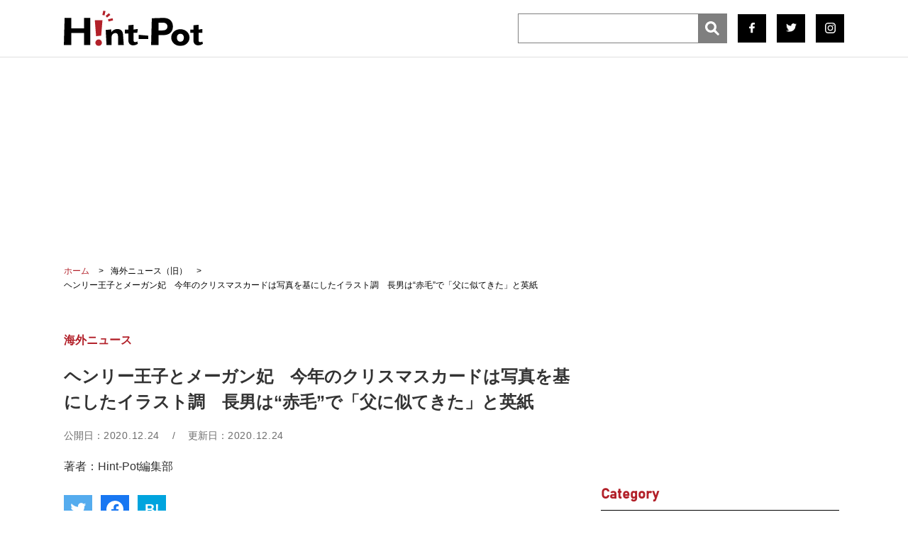

--- FILE ---
content_type: text/html; charset=UTF-8
request_url: https://hint-pot.jp/archives/62328
body_size: 13237
content:
<!-- [single.p] -->
<!-- [header.p] -->
<!DOCTYPE html>
<html lang="ja">
<head prefix="og: http://ogp.me/ns# fb: http://ogp.me/ns/fb# article: http://ogp.me/ns/article#">
<!-- Global site tag (gtag.js) - Google Analytics -->
<script async src="https://www.googletagmanager.com/gtag/js?id=UA-131534058-1"></script>
<script>
  window.dataLayer = window.dataLayer || [];
  function gtag(){dataLayer.push(arguments);}
  gtag('js', new Date());
  gtag('config', 'UA-131534058-1', {'content_group1': '海外ニュース'}); 
</script>
<meta name="msvalidate.01" content="2ED6F489B70362A6521903B97BC157EA" />

<meta charset="UTF-8">
<meta http-equiv="X-UA-Compatible" content="IE=edge">
<meta name="viewport" content="width=device-width">
<title>ヘンリー王子とメーガン妃　今年のクリスマスカードは写真を基にしたイラスト調　長男は&quot;赤毛&quot;で「父に似てきた」と英紙 | Hint-Pot</title>

<meta name="apple-mobile-web-app-title" content="Hint-Pot">
<meta name="application-name" content="Hint-Pot">
<meta name="msapplication-TileColor" content="#da532c">
<meta name="theme-color" content="#ffffff">

<meta name="keywords" content="海外ニュース,海外ニュース（旧）,メーガン妃,ヘンリー王子,アーチーくん,ロイヤルファミリー,article" />

<meta name="page_type" content="article" />
	
<link rel="mask-icon" href="/safari-pinned-tab.svg" color="#da532c">

<link rel="apple-touch-icon" sizes="180x180" href="/wp-content/themes/HintPot2022/images/common/favicon/apple-touch-icon-v2.png">
<link rel="icon" type="image/png" sizes="32x32" href="/wp-content/themes/HintPot2022/images/common/favicon/favicon-v2-32x32.png">
<link rel="icon" type="image/png" sizes="16x16" href="/wp-content/themes/HintPot2022/images/common/favicon/favicon-v2-16x16.png">

<link rel="stylesheet" href="/wp-content/themes/HintPot2022/css/style.css?v=20250828095017" type="text/css">
<link href="/wp-content/themes/HintPot2022/slick/slick-theme.css?v=20190220c" rel="stylesheet" type="text/css">
<link href="/wp-content/themes/HintPot2022/slick/slick.css" rel="stylesheet" type="text/css">
<link rel="stylesheet" href="https://use.typekit.net/iie7hhs.css">
<link rel="stylesheet" href="https://use.typekit.net/mbq3cof.css">
<link href="https://cdnjs.cloudflare.com/ajax/libs/font-awesome/4.3.0/css/font-awesome.min.css" rel="stylesheet">

<script src="https://code.jquery.com/jquery-3.2.1.js"></script>
<script type="text/javascript" src="https://hint-pot.jp/stats.js?v=20220523050006"></script>
<script type="text/javascript" src="/wp-content/themes/HintPot2022/js/script.js?v=20190219"></script>
<script type="text/javascript" src="/wp-content/themes/HintPot2022/slick/slick.min.js"></script>
<script>
var window_height;
$(window).on('load resize', function () {
	window_height = $(window).height();
});
var startPos = 0,winScrollTop = 0;
$(window).on('scroll',function(){
    winScrollTop = $(this).scrollTop();
    if (winScrollTop >= startPos) {
        if(winScrollTop >= 50){
            $('header').addClass('hide');
        }
    } else {
        $('header').removeClass('hide');
    }
    startPos = winScrollTop;
});
(function ($) {
    "use strict";

    $(function () {
        var $menu_nav = $('header .menu_nav');
        var $search_nav = $('header .search_nav');
        var $click01 = $('header .menu');
        var $click02 = $('header .search');

        $click01.click(function () {
            //var menuHeight = $('header').outerHeight();
            if ($('.menu').hasClass("on")) {
                $('.menu').removeClass("on");

                //背景固定解除
				$('html').css({height: 'auto',overflow: 'auto'});
				//オーバーレイ
				$("#modal-overlay1" ).fadeOut( "fast" , function(){//フェードアウトの後に
					//[#modal-overlay1]を削除する
					$('#modal-overlay1').remove() ;
				});
            } else {
                $('.menu').addClass("on");

                //背景固定
                $('html').css({height: window_height,overflow: 'hidden'});
				//オーバーレイ
				$( "header" ).append( '<div id="modal-overlay1"></div>' ) ;
				$( "#modal-overlay1" ).fadeIn( "fast" ) ;
            }
            if ($menu_nav.hasClass("open")) {
                $menu_nav.removeClass("open");


            } else {
                $menu_nav.addClass("open");
            }


            $('.search').removeClass("on");
            $search_nav.removeClass("open");
            //$menu_nav.css('top', + menuHeight + 'px');
        });
        $click02.click(function () {
            //var menuHeight = $('header').outerHeight();
            if ($('.search').hasClass("on")) {
                $('.search').removeClass("on");
            } else {
                $('.search').addClass("on");
            }
            if ($search_nav.hasClass("open")) {
                $search_nav.removeClass("open");
            } else {
                $search_nav.addClass("open");
            }
            $('.menu').removeClass("on");
            $menu_nav.removeClass("open");
            //$search_nav.css('top', + menuHeight + 'px');
        });
    });


}(jQuery));
</script>

<head prefix="og: http://ogp.me/ns# fb: http://ogp.me/ns/fb# article: http://ogp.me/ns/article#">

  <!-- Facebook single -->
  <meta property="og:site_name" content="Hint-Pot" />
  <meta property="og:locale" content="ja_JP" />
  <meta property="og:type" content="article" />
  <meta property="og:title" content="ヘンリー王子とメーガン妃　今年のクリスマスカードは写真を基にしたイラスト調　長男は“赤毛”で「父に似てきた」と英紙" />
  <meta property="og:url" content="https://hint-pot.jp/archives/62328" />
  <meta property="og:image" content="https://hint-pot.jp/wp-content/uploads/2020/10/20201012_harry_meg_archie_gi.jpg" />
  <meta property="og:description" content="ヘンリー王子とメーガン妃一家のクリスマスカードが、自身がパトロンを務める動物愛護団体のSNSを通じて発表された。カードには夫妻と1歳の長男アーチーくん、2匹の愛犬が、米サンタバーバラの自宅の庭で楽しいひと時を過ごしているシーンが描かれている。1歳7か月のアーチーくんの髪の毛は“赤毛”で、「ヘンリー王子に似てきた」と英紙が伝えている。" />
  <meta property="article:publisher" content="https://www.facebook.com/Hint.Pot/" />

  <!-- Twitter single -->
  <meta name="twitter:card" content="summary_large_image" />
  <meta name="twitter:site" content="@Hint_Pot" />
  <meta name="twitter:title" content="ヘンリー王子とメーガン妃　今年のクリスマスカードは写真を基にしたイラスト調　長男は“赤毛”で「父に似てきた」と英紙" />
  <meta name="twitter:url" content="https://hint-pot.jp/archives/62328" />
  <meta name="twitter:image" content="https://hint-pot.jp/wp-content/uploads/2020/10/20201012_harry_meg_archie_gi.jpg" />
  <meta name="twitter:description" content="ヘンリー王子とメーガン妃一家のクリスマスカードが、自身がパトロンを務める動物愛護団体のSNSを通じて発表された。カードには夫妻と1歳の長男アーチーくん、2匹の愛犬が、米サンタバーバラの自宅の庭で楽しいひと時を過ごしているシーンが描かれている。1歳7か月のアーチーくんの髪の毛は“赤毛”で、「ヘンリー王子に似てきた」と英紙が伝えている。" />


<!-- head_single_news -->
<script src="https://one.adingo.jp/tag/hint-pot/6f913eba-596e-4c63-85bf-08a0921b93a8.js"></script>

<!-- Taboola -->
<script type="text/javascript">
  window._taboola = window._taboola || [];
  _taboola.push({article:'auto'});
  !function (e, f, u, i) {
    if (!document.getElementById(i)){
      e.async = 1;
      e.src = u;
      e.id = i;
      f.parentNode.insertBefore(e, f);
    }
  }(document.createElement('script'),
  document.getElementsByTagName('script')[0],
  '//cdn.taboola.com/libtrc/hint-pot/loader.js',
  'tb_loader_script');
  if(window.performance && typeof window.performance.mark == 'function')
    {window.performance.mark('tbl_ic');}
</script>

<!-- All In One SEO Pack 3.5.2[720,735] -->
<meta name="description"  content="ヘンリー王子とメーガン妃、アーチーくん【写真：Getty Images】 ヘンリー王子とメーガン妃一家のクリスマスカードが、自身がパトロンを務める動物愛護団体のSNSを通じて発表された。カードには夫妻と1歳の長男アーチーくん、2匹の愛犬が、米サンタバーバラの自宅の庭で楽しいひと時を過ごしているシーンが描かれている。1歳" />
<link rel="next" href="https://hint-pot.jp/archives/62328/2" />

<!-- All In One SEO Pack -->
<link rel='dns-prefetch' href='//admin.hint-pot.jp' />
<link rel='dns-prefetch' href='//s.w.org' />
<link rel="alternate" type="application/rss+xml" title="Hint-Pot &raquo; ヘンリー王子とメーガン妃　今年のクリスマスカードは写真を基にしたイラスト調　長男は“赤毛”で「父に似てきた」と英紙 のコメントのフィード" href="https://hint-pot.jp/archives/62328/feed" />
<link rel='stylesheet' id='wp-block-library-css'  href='https://hint-pot.jp/wp-includes/css/dist/block-library/style.min.css?ver=5.4.5' type='text/css' media='all' />
<style id='wp-block-library-inline-css' type='text/css'>
.has-text-align-justify{text-align:justify;}
</style>
<link rel='stylesheet' id='jetpack_css-css'  href='https://hint-pot.jp/wp-content/plugins/jetpack/css/jetpack.css?ver=8.1' type='text/css' media='all' />
<script type='text/javascript'>
/* <![CDATA[ */
var wpp_params = {"sampling_active":"1","sampling_rate":"100","ajax_url":"https:\/\/hint-pot.jp\/wp-json\/wordpress-popular-posts\/v1\/popular-posts","ID":"62328","token":"45f2b706e2","debug":""};
/* ]]> */
</script>
<script type='text/javascript' src='https://hint-pot.jp/wp-content/plugins/wordpress-popular-posts/assets/js/wpp-5.0.0.min.js?ver=5.0.2'></script>
<script type='text/javascript' src='https://hint-pot.jp/wp-includes/js/jquery/jquery.js?ver=1.12.4-wp'></script>
<script type='text/javascript' src='https://hint-pot.jp/wp-includes/js/jquery/jquery-migrate.min.js?ver=1.4.1'></script>
<link rel="EditURI" type="application/rsd+xml" title="RSD" href="https://admin.hint-pot.jp/xmlrpc.php?rsd" />
<link rel="wlwmanifest" type="application/wlwmanifest+xml" href="https://admin.hint-pot.jp/wp-includes/wlwmanifest.xml" /> 
<link rel='prev' title='ダイアナ元妃　23年間放置されていた“未公開”の手紙30通以上が競売へ　予想落札額は最高で416万円' href='https://hint-pot.jp/archives/62212' />
<link rel='next' title='美容部員からの「イエベ・ブルベ」誤診でショックを受けた漫画が大反響　「泣いた！！！！」' href='https://hint-pot.jp/archives/62194' />
<meta name="generator" content="WordPress 5.4.5" />
<link rel="canonical" href="https://hint-pot.jp/archives/62328" />
<link rel='shortlink' href='https://wp.me/parBuB-gdi' />
<link rel="alternate" type="application/json+oembed" href="https://hint-pot.jp/wp-json/oembed/1.0/embed?url=https%3A%2F%2Fhint-pot.jp%2Farchives%2F62328" />
<link rel="alternate" type="text/xml+oembed" href="https://hint-pot.jp/wp-json/oembed/1.0/embed?url=https%3A%2F%2Fhint-pot.jp%2Farchives%2F62328&#038;format=xml" />

<link rel='dns-prefetch' href='//v0.wordpress.com'/>
<style type='text/css'>img#wpstats{display:none}</style><style type="text/css">
.upcoming-events li {
	margin-bottom: 10px;
}
.upcoming-events li span {
	display: block;
}
</style>
<!-- Google Tag Manager -->
<script>(function(w,d,s,l,i){w[l]=w[l]||[];w[l].push({'gtm.start':
new Date().getTime(),event:'gtm.js'});var f=d.getElementsByTagName(s)[0],
j=d.createElement(s),dl=l!='dataLayer'?'&l='+l:'';j.async=true;j.src=
'https://www.googletagmanager.com/gtm.js?id='+i+dl;f.parentNode.insertBefore(j,f);
})(window,document,'script','dataLayer','GTM-NJR39QZ');</script>
<!-- End Google Tag Manager -->
<script type="application/ld+json">
{
    "@context": "https://schema.org",
    "@type": "Article",
    "headline": "ヘンリー王子とメーガン妃　今年のクリスマスカードは写真を基にしたイラスト調　長男は“赤毛”で「父に似てきた」と英紙",
        "image": [
    "https://hint-pot.jp/wp-content/uploads/2020/10/20201012_harry_meg_archie_gi.jpg"    ],
        "datePublished": "2020-12-24T18:24:24+0900",
    "dateModified": "2020-12-24T18:24:32+0900",
        "author": [
        {
        "@type": "Person",
        "name": "Hint-Pot編集部",
        "url": "https://hint-pot.jp/archives/person/hint-pot-editorial-department"
    }
        ],
        "publisher":
  {
    "name": "Hint-Pot",
    "url": "https://hint-pot.jp/"
  }
}
</script>

  <!-- Server Side Cookie ID -->
  <script>
    (function (w, d, s, g, i) {
      w[g] = w[g] || [];
      w[g]['param'] = w[g]['param'] || [];
      var h = {};
      h['endpoint'] = 'hint-pot.jp';
      for (var k of Object.keys(i)) { h[k] = i[k] };
      w[g]['param'].push(h);
      var t = d.getElementsByTagName(s)[0],
        u = d.createElement(s);
      u.async = true;
      u.src = 'https://hint-pot.jp/ssc.min.js'
      t.parentNode.insertBefore(u, t);
    })(window, document, 'script', 'DC_SSC_MODULE', {
        disableExternalLink: true,
    });
  </script>
</head>

<body>
<!-- Google Tag Manager (noscript) -->
<noscript><iframe src="https://www.googletagmanager.com/ns.html?id=GTM-NJR39QZ"
height="0" width="0" style="display:none;visibility:hidden"></iframe></noscript>
<!-- End Google Tag Manager (noscript) -->


<header>
    <div class="l-header_inner">
      <h1 class="logo"><a href="https://hint-pot.jp/"><img src="/wp-content/themes/HintPot2022/images/common/logo22.svg" alt="Hint-Pot | ヒントポット ―くらしがきらめく ヒントのギフト―" width="196" height="51"></a></h1>
                <ul class="list">
            <li class="search"><!-- [searchform.p] -->

<form method="get" action="https://hint-pot.jp/" >
    <input name="s" type="text"><input type="image" src="/wp-content/themes/HintPot2022/images/common/search22.svg">
</form></li>
            <li class="sns"><a href="https://www.facebook.com/Hint.Pot/" target="_blank"><img src="/wp-content/themes/HintPot2022/images/common/fb22.svg" width="8" height="15" alt="facebook"></a></li>
            <li class="sns"><a href="https://twitter.com/Hint_Pot" target="_blank"><img src="/wp-content/themes/HintPot2022/images/common/tw22.svg" width="15" height="12" alt="Twitter"></a></li>
            <li class="sns"><a href="https://www.instagram.com/hint_pot/" target="_blank"><img src="/wp-content/themes/HintPot2022/images/common/ig22.svg" width="15" height="15" alt="Instagram"></a></li>
        </ul>
            </div>
        </header>


<div class="box box-header"><!-- /62532913/p_hintpot_970x250_gronavidown_24206 -->
<div id='div-gpt-ad-1545907915988-0'>
<script>
googletag.cmd.push(function() { googletag.display('div-gpt-ad-1545907915988-0'); });
</script>
</div></div><div class="wrap singlewrap">
<!--div class="bnr_long"><img src="https://hint-pot.jp/wp-content/themes/HintPot2022/images/common/bnr_dummy01.jpg" alt=""></div-->
<main class="contents">
    <div class="topicpath">
        <div id="breadcrumbs"><ol class="list" itemscope itemtype="http://schema.org/BreadcrumbList"><li class="breadcrumb-top" itemscope itemprop="itemListElement" itemtype="http://schema.org/ListItem"><a href="https://hint-pot.jp/" itemprop="item"><span itemprop="name">ホーム</span></a><meta itemprop="position" content="1"></li><li itemscope itemprop="itemListElement" itemtype="http://schema.org/ListItem"><a href="https://hint-pot.jp/archives/category/trend" itemprop="item"><span itemprop="name">海外ニュース（旧）</span></a><meta itemprop="position" content="2"></li><li itemscope itemprop="itemListElement" itemtype="http://schema.org/ListItem"><a href="https://hint-pot.jp/archives/62328" itemprop="item" class="active"><span itemprop="name">ヘンリー王子とメーガン妃　今年のクリスマスカードは写真を基にしたイラスト調　長男は“赤毛”で「父に似てきた」と英紙</span></a><meta itemprop="position" content="3"></li></ol></div>    </div>

        <article class="contents_inner">
            <section class="detail_inner">
                                                <a href="https://hint-pot.jp/archives/category/world" title="海外ニュース"><h2 class="hdg_01 world">
                海外ニュース                </h2></a>

                <h3 class="title"><!--<a href="https://hint-pot.jp/archives/62328">-->ヘンリー王子とメーガン妃　今年のクリスマスカードは写真を基にしたイラスト調　長男は“赤毛”で「父に似てきた」と英紙<!--</a>--></h3>
                <div class="innerBox">
				<p class="sub_title sub_title_date">
					公開日：<time class="days">2020.12.24</time>
					<span>　/　</span>
					更新日：<time class="days">2020.12.24</time>	
				</p>

                
                                    <p class="author">著者：Hint-Pot編集部</p>                  				  					
                                </div>

                									<ul class="social-button">
						<li class="social-twitter"><a href="http://twitter.com/intent/tweet?text=%E3%83%98%E3%83%B3%E3%83%AA%E3%83%BC%E7%8E%8B%E5%AD%90%E3%81%A8%E3%83%A1%E3%83%BC%E3%82%AC%E3%83%B3%E5%A6%83%E3%80%80%E4%BB%8A%E5%B9%B4%E3%81%AE%E3%82%AF%E3%83%AA%E3%82%B9%E3%83%9E%E3%82%B9%E3%82%AB%E3%83%BC%E3%83%89%E3%81%AF%E5%86%99%E7%9C%9F%E3%82%92%E5%9F%BA%E3%81%AB%E3%81%97%E3%81%9F%E3%82%A4%E3%83%A9%E3%82%B9%E3%83%88%E8%AA%BF%E3%80%80%E9%95%B7%E7%94%B7%E3%81%AF%E2%80%9C%E8%B5%A4%E6%AF%9B%E2%80%9D%E3%81%A7%E3%80%8C%E7%88%B6%E3%81%AB%E4%BC%BC%E3%81%A6%E3%81%8D%E3%81%9F%E3%80%8D%E3%81%A8%E8%8B%B1%E7%B4%99%20%7C%20Hint-Pot&amp;url=https%3A%2F%2Fhint-pot.jp%2Farchives%2F62328" target="_blank" title="Twitterでつぶやく"><i class="fa fa-twitter"></i></a></li>
						<li class="social-facebook"><a href="http://www.facebook.com/sharer.php?u=https%3A%2F%2Fhint-pot.jp%2Farchives%2F62328" target="_blank" title="Facebookでシェアする"><i></i><span class="count"></span></a></li>
						<li class="social-hatena"><a href="http://b.hatena.ne.jp/entry/https://hint-pot.jp/archives/62328"><strong>B!</strong><span class="count"></span></a></li>
					</ul>
								
                <p class="tag"><a href="https://hint-pot.jp/archives/tag/%e3%83%a1%e3%83%bc%e3%82%ac%e3%83%b3%e5%a6%83" rel="tag">メーガン妃</a><a href="https://hint-pot.jp/archives/tag/%e3%83%98%e3%83%b3%e3%83%aa%e3%83%bc%e7%8e%8b%e5%ad%90" rel="tag">ヘンリー王子</a><a href="https://hint-pot.jp/archives/tag/%e3%82%a2%e3%83%bc%e3%83%81%e3%83%bc%e3%81%8f%e3%82%93" rel="tag">アーチーくん</a><a href="https://hint-pot.jp/archives/tag/%e3%83%ad%e3%82%a4%e3%83%a4%e3%83%ab%e3%83%95%e3%82%a1%e3%83%9f%e3%83%aa%e3%83%bc" rel="tag">ロイヤルファミリー</a></p>
														<div class="box"><!-- /62532913/p_hintpot_728x90_title_24206 -->
<div id='div-gpt-ad-1545907945769-0'>
<script>
googletag.cmd.push(function() { googletag.display('div-gpt-ad-1545907945769-0'); });
</script>
</div></div>
									
                <div class="paragraph lead">
<figure data-img-count="1"><img src="https://hint-pot.jp/wp-content/uploads/2020/10/20201012_harry_meg_archie_gi.jpg" alt="ヘンリー王子とメーガン妃、アーチーくん【写真：Getty Images】"><figcaption>ヘンリー王子とメーガン妃、アーチーくん【写真：Getty Images】</figcaption></figure>
<div class="ad-contents-box"><!-- /62532913/p_hint-pot_300x250_kijinaka_24206 --></p>
<div id='div-gpt-ad-1562638111901-0'>
<script>
googletag.cmd.push(function() { googletag.display('div-gpt-ad-1562638111901-0'); });
</script>
</div>
</div>
<p>　ヘンリー王子とメーガン妃一家のクリスマスカードが、自身がパトロンを務める動物愛護団体のSNSを通じて発表された。カードには夫妻と1歳の長男アーチーくん、2匹の愛犬が、米サンタバーバラの自宅の庭で楽しいひと時を過ごしているシーンが描かれている。1歳7か月のアーチーくんの髪の毛は“赤毛”で、「ヘンリー王子に似てきた」と英紙が伝えている。</p>
<p><script>
  var links = [
    '<a id="c2_click_W-ANS_textlink_C" href="https://w-ans-academy.the-ans.jp/women-interview-column/1850/" target="_blank" style="color:#FFA07A">髪の嫌なにおいを解消！　大切なのは“シャンプー前”…美容師が教える正しい「ヘアケア」――特集「夏の汗対策」</a>',
    '<a id="c2_click_W-ANS_textlink_D" href="https://w-ans-academy.the-ans.jp/women-interview-column/2075/" target="_blank" style="color:#FFA07A">日本最速ランナーが持つ「食」の意識　知識を得たからわかる、脂分摂取は「ストレスにならない」――陸上中長距離・田中希実選手</a>',
    '<a id="c2_click_W-ANS_textlink_E" href="https://w-ans-academy.the-ans.jp/women-interview-column/2092/" target="_blank" style="color:#FFA07A">本当にしんどかった重い生理痛　婦人科医に相談、服用し始めたピルが私には合った――サッカー・仲田歩夢選手【私とカラダ】</a>',
    '<a id="c2_click_W-ANS_textlink_F" href="https://w-ans-academy.the-ans.jp/women-interview-column/2586/" target="_blank" style="color:#FFA07A">女性のバストは「激しく揺れている」　競技パフォーマンスに影響する可能性も…研究員が語る運動時の衝撃の大きさ</a>',
    '<a id="c2_click_W-ANS_textlink_G" href="https://w-ans-academy.the-ans.jp/women-interview-column/2031/" target="_blank" style="color:#FFA07A">冷え、月経不順…タンパク質不足はトラブルの原因　多くの女性にプロテイン摂取をおすすめする理由</a>',
  ];
  document.write(links[Math.floor(Math.random() * links.length)]);
</script></p>
</p>
<p>　◇　◇　◇</p>
</div>
<p><!-- paragraph --></p>
<div class="paragraph lead">
<p class="paragraph-title"><b>カードには家族3人の他、愛犬2匹も登場</b></p>
<p>　今年3月末日をもって“王室引退”し、メーガン妃の故郷である米国に移住したヘンリー王子一家。夫妻は昨年までの“王室の流儀”を踏襲して、今年もクリスマスカードを作成した。</p>
<p>　夫妻が支援する動物愛護団体「メイヒュー」がSNSで公開したカードには、写真を基にしてイラスト調に仕上げられた画像があしらわれている。描かれているのは15億円超といわれる豪邸の庭で団らんの時を過ごす一家3人と愛犬2匹の姿。プレイハウスの前でヘンリー王子がアーチーくんを抱き、隣でメーガン妃が2人を見つめている。英大衆紙「デイリー・ミラー」は「私たちが（カードから）気付いたこと」として3点を挙げた。</p>
<p>　1つはヘンリー王子と同様にアーチーくんも髪の毛が“赤毛”であること。記事は「よく似てきたことを示している」と説明している。また、王子と1歳7か月の長男はともにブルーのデニムジーンズ姿。幼い子どもの半ズボン姿は上流階級の“お約束”とされているが、ウイリアム王子とキャサリン妃夫妻も今年のクリスマスカードではルイ王子に長ズボンを履かせている。</p>
<p>　2つ目は愛犬2匹が描かれていること。妃を見つめるビーグル犬の「ガイ」は、妃が王子と結婚する前から飼っていた。芝生の上でリラックスした様子の黒いラブラドールの「プーラ」は、結婚後にシェルターから引き取った。</p>
<p>　夫妻は動物愛護に熱心なことでも知られている。このクリスマスカードをSNSに投稿したメイヒューは「我々はパトロンであるサセックス公爵（ヘンリー王子）夫妻から素晴らしいクリスマスの願いを受け取りました。夫妻は個人的に寄付をして、犬や猫そして我々のコミュニティを助けてくれています」と、感謝の思いを綴っている。</p>
<p>　3つ目は、メーガン妃の実母ドリア・ラグランドさんによって撮影された写真を基にしていること。また、オーナメントやデコレーションが付けられた小さなクリスマスツリーはアーチーくんが選んだもので、このツリーはホリデー後に植樹されるそうだ。</p>
<p>　さらにメーガン妃は、「今年、私たちはあなたたちのことを思いながら、いくつかのチャリティに寄付しました」とカードに書き、ホームレスから抜け出そうとする人々を支援する米カリフォルニア州の団体や英国の2団体に寄付したことを報告しているという。</p>
<p>（Hint-Pot編集部）</p>
</div>
<p><!-- paragraph --></p>

				
            </section>
        </article>



              	


    <div class="pager_area">
      <div class="thumbnail_area">
          <a href="https://hint-pot.jp/archives/62328/2">
                                        <p class="text">次のページへ (2/2)<br>
                【写真】ヘンリー王子とメーガン妃　動物愛護団体のSNSを通じて公開されたクリスマスカード　長男アーチーくんが父に「似てきた」と指摘されている</p>
          </a>
      </div>


  <div class="related-link-box">
   <h2 class="h2">関連記事</h2>
   <ul>
      	<li><a href="https://hint-pot.jp/archives/62328/2/" onclick="gtag('event', 'click', {'event_category': 'textlink', 'event_label': 'related_article_list'});">【写真】ヘンリー王子とメーガン妃　動物愛護団体のSNSを通じて公開されたクリスマスカード　長男アーチーくんが父に「似てきた」と指摘されている</a></li>
      	<li><a href="https://hint-pot.jp/archives/61255" onclick="gtag('event', 'click', {'event_category': 'textlink', 'event_label': 'related_article_list'});">ヘンリー王子とメーガン妃　米国で初めて過ごすクリスマスに超大物夫妻を招待か</a></li>
      	<li><a href="https://hint-pot.jp/archives/62066" onclick="gtag('event', 'click', {'event_category': 'textlink', 'event_label': 'related_article_list'});">ヘンリー王子とメーガン妃は「胡散臭い」　楽曲配信大手との43億円超契約を有名司会者が痛烈批判</a></li>
      	<li><a href="https://hint-pot.jp/archives/62118" onclick="gtag('event', 'click', {'event_category': 'textlink', 'event_label': 'related_article_list'});">メーガン妃　気温23度の日に超厚着でビバリーヒルズへ　ヘンリー王子の薄着とギャップが話題</a></li>
      	<li><a href="https://hint-pot.jp/archives/61924" onclick="gtag('event', 'click', {'event_category': 'textlink', 'event_label': 'related_article_list'});">ヘンリー王子とメーガン妃　“王室引退”後の総収入は400億円超!?　わずか9か月で“大富豪”に</a></li>
      </ul>
  </div>

		<div class="box box-col">
	<div>
		<!-- /62532913/p_hintpot_336x280_kiji1_24206 -->
<div id='div-gpt-ad-1545908130155-0'>
<script>
googletag.cmd.push(function() { googletag.display('div-gpt-ad-1545908130155-0'); });
</script>
</div>	</div>
	<div>
		<!-- /62532913/p_hintpot_336x280_kiji2_24206 -->
<div id='div-gpt-ad-1545908157114-0'>
<script>
googletag.cmd.push(function() { googletag.display('div-gpt-ad-1545908157114-0'); });
</script>
</div>	</div>
	</div>
	

	
     <ul class="page_btn">
                      <li class="page_btn_number active">
                              <a href="https://hint-pot.jp/archives/62328" class="post-page-numbers">1</a>
                          </li>
                      <li class="page_btn_number ">
                              <a href="https://hint-pot.jp/archives/62328/2" class="post-page-numbers">2</a>
                          </li>
                </ul>
    </div>


	<div class="box">
	<!-- Taboola -->
<div id="taboola-below-article-thumbnails-pc"></div>
<script type="text/javascript">
  window._taboola = window._taboola || [];
  _taboola.push({
    mode: 'alternating-thumbnails-a',
    container: 'taboola-below-article-thumbnails-pc',
    placement: 'Below Article Thumbnails PC',
    target_type: 'mix'
  });
</script><!-- Taboola Video -->
<div id="taboola-video"></div>
<script type="text/javascript">
  window._taboola = window._taboola || [];
  _taboola.push({
    mode: 'rbox-only-video',
    placement: 'Slider Video PC',
    container: 'taboola-video'
  });
</script>	</div>


</main>
<!-- [sidebar.p] -->
<aside class="side_conrents">
          
    <div class="box box-top"><!-- /62532913/p_hintpot_336x280_right1st_24206 -->
<div id='div-gpt-ad-1545908042150-0'>
<script>
googletag.cmd.push(function() { googletag.display('div-gpt-ad-1545908042150-0'); });
</script>
</div></div>
    
    

  <nav class="menu_nav">
    <div class="nav_ttl bahnschrift">Category</div>
     <div class="menu-%e3%82%b0%e3%83%ad%e3%83%bc%e3%83%90%e3%83%ab%e3%83%8a%e3%83%93pc_v2-container"><ul id="menu-%e3%82%b0%e3%83%ad%e3%83%bc%e3%83%90%e3%83%ab%e3%83%8a%e3%83%93pc_v2" class="gnav"><li id="menu-item-118798" class="menu-item menu-item-type-taxonomy menu-item-object-category menu-item-118798"><a href="https://hint-pot.jp/archives/category/food">食</a></li>
<li id="menu-item-118799" class="menu-item menu-item-type-taxonomy menu-item-object-category menu-item-118799"><a href="https://hint-pot.jp/archives/category/lifestyle">ライフスタイル</a></li>
<li id="menu-item-118800" class="menu-item menu-item-type-taxonomy menu-item-object-category menu-item-118800"><a href="https://hint-pot.jp/archives/category/health-beauty">からだ・美容</a></li>
<li id="menu-item-118801" class="menu-item menu-item-type-taxonomy menu-item-object-category menu-item-118801"><a href="https://hint-pot.jp/archives/category/money">お金</a></li>
<li id="menu-item-118802" class="menu-item menu-item-type-taxonomy menu-item-object-category menu-item-118802"><a href="https://hint-pot.jp/archives/category/culture">カルチャー</a></li>
<li id="menu-item-118803" class="menu-item menu-item-type-taxonomy menu-item-object-category menu-item-118803"><a href="https://hint-pot.jp/archives/category/career">仕事・人生</a></li>
<li id="menu-item-118804" class="menu-item menu-item-type-taxonomy menu-item-object-category menu-item-118804"><a href="https://hint-pot.jp/archives/category/travel">お出かけ</a></li>
<li id="menu-item-118805" class="menu-item menu-item-type-taxonomy menu-item-object-category menu-item-118805"><a href="https://hint-pot.jp/archives/category/animal">どうぶつ</a></li>
<li id="menu-item-118806" class="menu-item menu-item-type-taxonomy menu-item-object-category menu-item-118806"><a href="https://hint-pot.jp/archives/category/manga">漫画</a></li>
<li id="menu-item-118807" class="menu-item menu-item-type-taxonomy menu-item-object-category menu-item-118807"><a href="https://hint-pot.jp/archives/category/topic">話題</a></li>
<li id="menu-item-118808" class="menu-item menu-item-type-taxonomy menu-item-object-category menu-item-118808"><a href="https://hint-pot.jp/archives/category/national">国内ニュース</a></li>
<li id="menu-item-118809" class="menu-item menu-item-type-taxonomy menu-item-object-category current-post-ancestor current-menu-parent current-post-parent menu-item-118809"><a href="https://hint-pot.jp/archives/category/world">海外ニュース</a></li>
</ul></div>  </nav>

    <div class="box box-list">
      <ul><li><p><!--
<a id="c2_click_lemino_pc_all_banner" href="https://prf.hn/click/camref:1100lkuTP/destination:https://lemino.docomo.ne.jp/cp/0000017/"><img src="https://hint-pot.jp/wp-content/uploads/2024/03/25130110/0506a5d422691ecc669054587c30449c.jpg" width="300"></a>
--></p>
</li><li><p><a href="https://w-ans-academy.the-ans.jp/"><img src="https://hint-pot.jp/wp-content/uploads/2024/03/14180856/w-ans_banner.jpg" width="300"></a></p>
</li><li><p><a href="https://hint-pot.jp/archives/person/yumi-wakan"><img src="https://hint-pot.jp/wp-content/uploads/2022/04/04121709/food_banner.jpg" width="300"></a></p>
</li><li><p><!--
<a href="https://hint-pot.jp/archives/person/nanae-takizawa" style="padding-bottom: 0;"><img src="https://hint-pot.jp/wp-content/uploads/2022/04/04121656/exercise_banner.jpg" width="300px"></a>
--><br />
<a href="https://hint-pot.jp/archives/tag/%E7%A7%81%E3%81%AE%E3%83%93%E3%83%8F%E3%82%A4%E3%83%B3%E3%83%89%E3%82%B9%E3%83%88%E3%83%BC%E3%83%AA%E3%83%BC"><img src="https://hint-pot.jp/wp-content/uploads/2022/04/04124507/story_banner.jpg" width="300"></a></p>
</li><li><p><a href="https://hint-pot.jp/archives/person/kazuko-tsurumaru"><img src="https://hint-pot.jp/wp-content/uploads/2022/04/04121723/koyomi_banner.jpg" width="300"></a></p>
<p><!--
<a href="https://hint-pot.jp/archives/person/miyako-itakura"><img src="https://hint-pot.jp/wp-content/uploads/2022/04/04121738/money_banner.jpg" width="300"></a>
--></p>
</li><li><p><a href="https://hint-pot.jp/archives/tag/%e3%81%ad%e3%81%93" id="c2_click_cattags_pc_banner_20230101"><img src="https://hint-pot.jp/wp-content/uploads/2022/04/11115642/cat_banner.jpg" width="300" onload="dataLayer.push({'event':'c2_imp_event','c2_imp_placement':'cattags_pc_banner_20230101'});"></a></p>
</li><li><p><a href="https://hint-pot.jp/archives/tag/%e3%81%84%e3%81%ac" id="c2_click_dogtags_pc_banner_20230101"><img src="https://hint-pot.jp/wp-content/uploads/2022/04/19112148/dog_banner-1.jpg" width="300" onload="dataLayer.push({'event':'c2_imp_event','c2_imp_placement':'dogtags_pc_banner_20230101'});"></a></p>
</li><li><p><a href="https://twitter.com/Nyanko_Pot" target="_blank" style="padding-bottom: 0;"><img src="https://hint-pot.jp/wp-content/uploads/2022/04/19112158/nyankopot_banner.jpg" width="300px"></a></p>
</li></ul>
    </div>
    



  <div class="side_ttl bahnschrift">Recommend</div>
<ul class="side_recommend">
                      
                    <li><a href="https://hint-pot.jp/archives/155376">
              <img width="420" height="280" src="https://hint-pot.jp/wp-content/uploads/2023/02/21103239/20230421_cost_ac-420x280.jpg" class="attachment-thumbnail size-thumbnail wp-post-image" alt="" srcset="https://hint-pot.jp/wp-content/uploads/2023/02/21103239/20230421_cost_ac-420x280.jpg 420w, https://hint-pot.jp/wp-content/uploads/2023/02/21103239/20230421_cost_ac-728x485.jpg 728w, https://hint-pot.jp/wp-content/uploads/2023/02/21103239/20230421_cost_ac-768x512.jpg 768w, https://hint-pot.jp/wp-content/uploads/2023/02/21103239/20230421_cost_ac.jpg 900w" sizes="(max-width: 420px) 100vw, 420px" />              <p class="txt">
              お金のかからない大人の習い事は？　社会人や主婦におすすめしたい13選                </p>
          </a></li>
          
                              <li><a href="https://hint-pot.jp/archives/154185">
              <img width="420" height="280" src="https://hint-pot.jp/wp-content/uploads/2023/02/15164741/20231015_friends1_ac-420x280.jpg" class="attachment-thumbnail size-thumbnail wp-post-image" alt="" srcset="https://hint-pot.jp/wp-content/uploads/2023/02/15164741/20231015_friends1_ac-420x280.jpg 420w, https://hint-pot.jp/wp-content/uploads/2023/02/15164741/20231015_friends1_ac-728x485.jpg 728w, https://hint-pot.jp/wp-content/uploads/2023/02/15164741/20231015_friends1_ac-768x512.jpg 768w, https://hint-pot.jp/wp-content/uploads/2023/02/15164741/20231015_friends1_ac.jpg 900w" sizes="(max-width: 420px) 100vw, 420px" />              <p class="txt">
              大人の習い事で友達作りができる！　社会人向けの“おすすめ15選”を徹底紹介！                </p>
          </a></li>
          
                              <li><a href="https://hint-pot.jp/archives/185754">
              <img width="420" height="280" src="https://hint-pot.jp/wp-content/uploads/2023/10/22135546/20240822_sixty_ac-420x280.jpg" class="attachment-thumbnail size-thumbnail wp-post-image" alt="" srcset="https://hint-pot.jp/wp-content/uploads/2023/10/22135546/20240822_sixty_ac-420x280.jpg 420w, https://hint-pot.jp/wp-content/uploads/2023/10/22135546/20240822_sixty_ac-728x485.jpg 728w, https://hint-pot.jp/wp-content/uploads/2023/10/22135546/20240822_sixty_ac-768x512.jpg 768w, https://hint-pot.jp/wp-content/uploads/2023/10/22135546/20240822_sixty_ac.jpg 900w" sizes="(max-width: 420px) 100vw, 420px" />              <p class="txt">
              【還暦祝い】ちょっとしたプレゼントを紹介！　専門家が選ぶおすすめ商品20選                </p>
          </a></li>
          
                              <li><a href="https://hint-pot.jp/archives/186577">
              <img width="420" height="280" src="https://hint-pot.jp/wp-content/uploads/2023/09/11155326/20240811_wedding_ac-420x280.jpg" class="attachment-thumbnail size-thumbnail wp-post-image" alt="" srcset="https://hint-pot.jp/wp-content/uploads/2023/09/11155326/20240811_wedding_ac-420x280.jpg 420w, https://hint-pot.jp/wp-content/uploads/2023/09/11155326/20240811_wedding_ac-728x485.jpg 728w, https://hint-pot.jp/wp-content/uploads/2023/09/11155326/20240811_wedding_ac-768x511.jpg 768w, https://hint-pot.jp/wp-content/uploads/2023/09/11155326/20240811_wedding_ac.jpg 901w" sizes="(max-width: 420px) 100vw, 420px" />              <p class="txt">
              【結婚祝い】予算5000円でハイセンスなプレゼント！　専門家のおすすめ22選                </p>
          </a></li>
          
                              <li><a href="https://hint-pot.jp/archives/224899">
              <img width="420" height="280" src="https://hint-pot.jp/wp-content/uploads/2024/08/05173951/20240805_english_ac-420x280.jpg" class="attachment-thumbnail size-thumbnail wp-post-image" alt="" srcset="https://hint-pot.jp/wp-content/uploads/2024/08/05173951/20240805_english_ac-420x280.jpg 420w, https://hint-pot.jp/wp-content/uploads/2024/08/05173951/20240805_english_ac-728x485.jpg 728w, https://hint-pot.jp/wp-content/uploads/2024/08/05173951/20240805_english_ac-768x512.jpg 768w, https://hint-pot.jp/wp-content/uploads/2024/08/05173951/20240805_english_ac.jpg 900w" sizes="(max-width: 420px) 100vw, 420px" />              <p class="txt">
              【比較表】英会話で全く話せない初心者向け！　オンライン＆対面のおすすめスクール紹介                </p>
          </a></li>
                  </ul>
                    
        

  
    <!--div class="bnr_side01">
        <div>-- バナーが入ります --</div>
    </div>
    <div class="bnr_side02">
        <div>-- バナーが入ります --</div>
        <div>-- バナーが入ります --</div>
    </div-->
    
    	  <div class="box"><!-- /62532913/p_hintpot_300x600_right2nd_24206 -->
<div id='div-gpt-ad-1545908069289-0'>
<script>
googletag.cmd.push(function() { googletag.display('div-gpt-ad-1545908069289-0'); });
</script>
</div></div>
	  
  

        <section class="block">
        <h2 class="side_ttl">話題のキーワード</h2>
        <ul id="popular_tags" class="keyword_list"></ul>
<script>
jQuery(function(e){if("undefined"!=typeof _this_week_tag){var i=[];e.each(_this_week_tag,function(){i.push('<li><a href="'+this[0]+'" title="'+this[1]+'" class="wpp-post-title">'+this[1]+"</a></li>")}),e("#popular_tags").append(i.join(""))}});
</script>
    </section>
        

      

    	  <div class="box"><!-- /62532913/p_hintpot_336x280_right3rd_24206 -->
<div id='div-gpt-ad-1545908101935-0'>
<script>
googletag.cmd.push(function() { googletag.display('div-gpt-ad-1545908101935-0'); });
</script>
</div>

<div style="padding: 15px 0px;">
<!-- Y!ニュース提携要件広告 -->
<script type="text/javascript" src="//yads.c.yimg.jp/js/yads-async.js"></script>
<div id="ad1"></div>
<script type="text/javascript">
yadsRequestAsync({
yads_ad_ds : '83271_283681',
yads_parent_element : "ad1"
});
</script>
</div>

<!-- Taboola -->
<div id="taboola-right-rail-pc"></div>
<script type="text/javascript">
  window._taboola = window._taboola || [];
  _taboola.push({
    mode: 'alternating-thumbnails-2',
    container: 'taboola-right-rail-pc',
    placement: 'Right Rail PC',
    target_type: 'mix'
  });
</script>

<!-- Taboola end -->
<script type="text/javascript">
  window._taboola = window._taboola || [];
  _taboola.push({flush: true});
</script>

<!-- /62532913,21827460116/p_hintpot-overlay_728x90_overlay_27469 -->
<style type="text/css">
#fluct-pc-sticky-ad {
  width: 100%;
  height: 90px;
  position: fixed;
  bottom: 0px;
  left: 0px;
  z-index: 1999999;
  border: 0px;
  background: rgba(40, 40, 40, 0.3);
  opacity: 1;
  padding-top: 3px;
}

#div-gpt-ad-1759801156415-0 {
  text-align: center;
  margin: 0px;
}

#fluct-pc-sticky-ad-close-button {
  width: 30px;
  height: 30px;
  background-size: 30px;
  position: absolute;
  top: -30px;
  left: 10px;
  background-repeat: no-repeat;
  background-image: url("https://pdn.adingo.jp/asset/close.svg");
  }
</style>

<div id="fluct-pc-sticky-ad" style="display: none;">
  <div id="div-gpt-ad-1759801156415-0"></div>
  <div id="fluct-pc-sticky-ad-close-button"></div>
  <script>
    googletag.cmd.push(function() {
      googletag.pubads().addEventListener('slotRenderEnded', function(e) {
        var stickyGptDivId = 'div-gpt-ad-1759801156415-0'
        var fluctStickyAdDivId = 'fluct-pc-sticky-ad';
        var closeButtionId = 'fluct-pc-sticky-ad-close-button';
        var slot = e.slot;

        if (slot.getSlotElementId() === stickyGptDivId && !e.isEmpty) {
          var fluctStickyAdDiv = document.getElementById(fluctStickyAdDivId);
          fluctStickyAdDiv.style.display = 'block';

          var closeButton = document.getElementById(closeButtionId);
          closeButton.addEventListener('click', function() {
            document.getElementById(fluctStickyAdDivId).style.display = 'none';
          });
        }
      });
      googletag.display('div-gpt-ad-1759801156415-0');
    });
  </script>
</div></div>
	  

</aside>
<!-- /sidebar.php -->
</div>



<!-- [footer.p] -->


<footer>
    <div class="footer_nav">
        <div class="footer_wrap">
            <div class="footer_ttl bahnschrift">Category</div>
            <div class="menu-%e3%82%b0%e3%83%ad%e3%83%bc%e3%83%90%e3%83%ab%e3%83%8a%e3%83%93pc_v2-container"><ul id="menu-%e3%82%b0%e3%83%ad%e3%83%bc%e3%83%90%e3%83%ab%e3%83%8a%e3%83%93pc_v2-1" class="fnav"><li class="menu-item menu-item-type-taxonomy menu-item-object-category menu-item-118798"><a href="https://hint-pot.jp/archives/category/food">食</a></li>
<li class="menu-item menu-item-type-taxonomy menu-item-object-category menu-item-118799"><a href="https://hint-pot.jp/archives/category/lifestyle">ライフスタイル</a></li>
<li class="menu-item menu-item-type-taxonomy menu-item-object-category menu-item-118800"><a href="https://hint-pot.jp/archives/category/health-beauty">からだ・美容</a></li>
<li class="menu-item menu-item-type-taxonomy menu-item-object-category menu-item-118801"><a href="https://hint-pot.jp/archives/category/money">お金</a></li>
<li class="menu-item menu-item-type-taxonomy menu-item-object-category menu-item-118802"><a href="https://hint-pot.jp/archives/category/culture">カルチャー</a></li>
<li class="menu-item menu-item-type-taxonomy menu-item-object-category menu-item-118803"><a href="https://hint-pot.jp/archives/category/career">仕事・人生</a></li>
<li class="menu-item menu-item-type-taxonomy menu-item-object-category menu-item-118804"><a href="https://hint-pot.jp/archives/category/travel">お出かけ</a></li>
<li class="menu-item menu-item-type-taxonomy menu-item-object-category menu-item-118805"><a href="https://hint-pot.jp/archives/category/animal">どうぶつ</a></li>
<li class="menu-item menu-item-type-taxonomy menu-item-object-category menu-item-118806"><a href="https://hint-pot.jp/archives/category/manga">漫画</a></li>
<li class="menu-item menu-item-type-taxonomy menu-item-object-category menu-item-118807"><a href="https://hint-pot.jp/archives/category/topic">話題</a></li>
<li class="menu-item menu-item-type-taxonomy menu-item-object-category menu-item-118808"><a href="https://hint-pot.jp/archives/category/national">国内ニュース</a></li>
<li class="menu-item menu-item-type-taxonomy menu-item-object-category current-post-ancestor current-menu-parent current-post-parent menu-item-118809"><a href="https://hint-pot.jp/archives/category/world">海外ニュース</a></li>
</ul></div>        </div>
    </div>
    <div class="footer_wrap">
    <img class="footer_logo" src="/wp-content/themes/HintPot2022/images/common/logo22.svg" alt="Hint-Pot | ヒントポット ―くらしがきらめく ヒントのギフト―" width="196" height="51">
    <div class="footer_right">
        <ul class="list">
            <li><a href="https://hint-pot.jp/">ホーム</a></li>
            <li><a href="https://hint-pot.jp/about/">このサイトについて</a></li>
            <li><a href="https://hint-pot.jp/contactus/">お問い合わせ</a></li>
            <li><a href="https://hint-pot.jp/company/">運営会社</a></li>
            <li><a href="https://hint-pot.jp/sitepolicy/">サイトポリシー</a></li>
            <li><a href="https://hint-pot.jp/privacypolicy/">プライバシーポリシー</a></li>
            <li><a href="https://hint-pot.jp/datapolicy/">パーソナルデータの外部送信について</a></li>
        </ul>
        <div class="copy_wrap">
            <ul class="footer_sns">
                <li class="item"><a href="https://www.facebook.com/Hint.Pot/" target="_blank"><img src="/wp-content/themes/HintPot2022/images/common/fb22b.svg" width="40" height="40" alt=""></a></li>
                <li class="item"><a href="https://twitter.com/Hint_Pot" target="_blank"><img src="/wp-content/themes/HintPot2022/images/common/tw22b.svg" width="40" height="40" alt=""></a></li>
                <li class="item"><a href="https://www.instagram.com/hint_pot/" target="_blank"><img src="/wp-content/themes/HintPot2022/images/common/ig22b.svg" width="40" height="40" alt=""></a></li>
                </ul>
            <p class="copy"><small class="changeArea">&copy;&nbsp;Creative2 2022</small></p>
        </div>
</footer>

        <script type="text/javascript">
            (function(){
                document.addEventListener('DOMContentLoaded', function(){
                    let wpp_widgets = document.querySelectorAll('.popular-posts-sr');

                    if ( wpp_widgets ) {
                        for (let i = 0; i < wpp_widgets.length; i++) {
                            let wpp_widget = wpp_widgets[i];
                            WordPressPopularPosts.theme(wpp_widget);
                        }
                    }
                });
            })();
        </script>
                <script>
            var WPPImageObserver = null;

            function wpp_load_img(img) {
                if ( ! 'imgSrc' in img.dataset || ! img.dataset.imgSrc )
                    return;

                img.src = img.dataset.imgSrc;

                if ( 'imgSrcset' in img.dataset ) {
                    img.srcset = img.dataset.imgSrcset;
                    img.removeAttribute('data-img-srcset');
                }

                img.classList.remove('wpp-lazyload');
                img.removeAttribute('data-img-src');
                img.classList.add('wpp-lazyloaded');
            }

            function wpp_observe_imgs(){
                let wpp_images = document.querySelectorAll('img.wpp-lazyload'),
                    wpp_widgets = document.querySelectorAll('.popular-posts-sr');

                if ( wpp_images.length || wpp_widgets.length ) {
                    if ( 'IntersectionObserver' in window ) {
                        WPPImageObserver = new IntersectionObserver(function(entries, observer) {
                            entries.forEach(function(entry) {
                                if (entry.isIntersecting) {
                                    let img = entry.target;
                                    wpp_load_img(img);
                                    WPPImageObserver.unobserve(img);
                                }
                            });
                        });

                        if ( wpp_images.length ) {
                            wpp_images.forEach(function(image) {
                                WPPImageObserver.observe(image);
                            });
                        }

                        if ( wpp_widgets.length ) {
                            for (var i = 0; i < wpp_widgets.length; i++) {
                                let wpp_widget_images = wpp_widgets[i].querySelectorAll('img.wpp-lazyload');

                                if ( ! wpp_widget_images.length && wpp_widgets[i].shadowRoot ) {
                                    wpp_widget_images = wpp_widgets[i].shadowRoot.querySelectorAll('img.wpp-lazyload');
                                }

                                if ( wpp_widget_images.length ) {
                                    wpp_widget_images.forEach(function(image) {
                                        WPPImageObserver.observe(image);
                                    });
                                }
                            }
                        }
                    } /** Fallback for older browsers */
                    else {
                        if ( wpp_images.length ) {
                            for (var i = 0; i < wpp_images.length; i++) {
                                wpp_load_img(wpp_images[i]);
                                wpp_images[i].classList.remove('wpp-lazyloaded');
                            }
                        }

                        if ( wpp_widgets.length ) {
                            for (var j = 0; j < wpp_widgets.length; j++) {
                                let wpp_widget = wpp_widgets[j],
                                    wpp_widget_images = wpp_widget.querySelectorAll('img.wpp-lazyload');

                                if ( ! wpp_widget_images.length && wpp_widget.shadowRoot ) {
                                    wpp_widget_images = wpp_widget.shadowRoot.querySelectorAll('img.wpp-lazyload');
                                }

                                if ( wpp_widget_images.length ) {
                                    for (var k = 0; k < wpp_widget_images.length; k++) {
                                        wpp_load_img(wpp_widget_images[k]);
                                        wpp_widget_images[k].classList.remove('wpp-lazyloaded');
                                    }
                                }
                            }
                        }
                    }
                }
            }

            document.addEventListener('DOMContentLoaded', function() {
                wpp_observe_imgs();

                // When an ajaxified WPP widget loads,
                // Lazy load its images
                document.addEventListener('wpp-onload', function(){
                    wpp_observe_imgs();
                });
            });
        </script>
        <script type='text/javascript' src='https://hint-pot.jp/wp-includes/js/wp-embed.min.js?ver=5.4.5'></script>
<script type='text/javascript' src='https://stats.wp.com/e-202603.js' async='async' defer='defer'></script>
<script type='text/javascript'>
	_stq = window._stq || [];
	_stq.push([ 'view', {v:'ext',j:'1:8.1',blog:'154342341',post:'62328',tz:'9',srv:'admin.hint-pot.jp'} ]);
	_stq.push([ 'clickTrackerInit', '154342341', '62328' ]);
</script>


</body>
</html>

--- FILE ---
content_type: text/html; charset=utf-8
request_url: https://www.google.com/recaptcha/api2/aframe
body_size: 267
content:
<!DOCTYPE HTML><html><head><meta http-equiv="content-type" content="text/html; charset=UTF-8"></head><body><script nonce="7dQSmvrbklxBCDnykrxLOw">/** Anti-fraud and anti-abuse applications only. See google.com/recaptcha */ try{var clients={'sodar':'https://pagead2.googlesyndication.com/pagead/sodar?'};window.addEventListener("message",function(a){try{if(a.source===window.parent){var b=JSON.parse(a.data);var c=clients[b['id']];if(c){var d=document.createElement('img');d.src=c+b['params']+'&rc='+(localStorage.getItem("rc::a")?sessionStorage.getItem("rc::b"):"");window.document.body.appendChild(d);sessionStorage.setItem("rc::e",parseInt(sessionStorage.getItem("rc::e")||0)+1);localStorage.setItem("rc::h",'1768535055652');}}}catch(b){}});window.parent.postMessage("_grecaptcha_ready", "*");}catch(b){}</script></body></html>

--- FILE ---
content_type: text/css
request_url: https://hint-pot.jp/wp-content/themes/HintPot2022/css/style.css?v=20250828095017
body_size: 8130
content:
@charset "UTF-8";

@font-face {
    font-family: 'lithosregular';
    src: url('../font/lithos-webfont.eot');
    src: url('../font/lithos-webfont.eot?#iefix') format('embedded-opentype'),
         url('../font/lithos-webfont.woff2') format('woff2'),
         url('../font/lithos-webfont.woff') format('woff'),
         url('../font/lithos-webfont.ttf') format('truetype'),
         url('../font/lithos-webfont.svg#lithosregular') format('svg');
    font-weight: normal;
    font-style: normal;
}
@font-face {
	font-family: "bahnschrift";
	src: url("../font/BAHNSCHRIFT.woff") format("woff"),
	url("../font/BAHNSCHRIFT.TTF") format("truetype")
  }
  .bahnschrift{
	 font-family: "bahnschrift";
 }

/*! normalize.css v7.0.0 | MIT License | github.com/necolas/normalize.css */
html { line-height: 1.15; -ms-text-size-adjust: 100%; -webkit-text-size-adjust: 100%; }
body { margin: 0; }
article, aside, footer, header, nav, section { display: block; }
h1 { font-size: 2em; margin: 0.67em 0; }
figcaption, figure, main { display: block; }
figure { margin: 1em 40px; }
hr { box-sizing: content-box; height: 0; overflow: visible; }
pre { font-family: monospace, monospace; font-size: 1em; }
a { background-color: transparent; -webkit-text-decoration-skip: objects; }
abbr[title] { border-bottom: none; /*text-decoration: underline;*/ text-decoration: /*underline*/ dotted; }
b, strong { font-weight: inherit; }
b, strong { font-weight: bolder; }
code, kbd, samp { font-family: monospace, monospace; font-size: 1em; }
dfn { font-style: italic; }
mark { background-color: #ff0; color: #000; }
small { font-size: 80%; }
sub, sup { font-size: 75%; line-height: 0; position: relative; vertical-align: baseline; }
sub { bottom: -0.25em; }
sup { top: -0.5em; }
audio, video { display: inline-block; }
audio:not([controls]) { display: none; height: 0; }
img { border-style: none; }
svg:not(:root) { overflow: hidden; }
button, input, optgroup, select, textarea { font-family: sans-serif; font-size: 100%; line-height: 1.15; margin: 0; }
button, input { overflow: visible; }
button, select { text-transform: none; }
button, html [type="button"], [type="reset"], [type="submit"] { -webkit-appearance: button; }
button, html [type="button"] { z-index: 5; }
button::-moz-focus-inner, [type="button"]::-moz-focus-inner, [type="reset"]::-moz-focus-inner, [type="submit"]::-moz-focus-inner { border-style: none; padding: 0; }
button:-moz-focusring, [type="button"]:-moz-focusring, [type="reset"]:-moz-focusring, [type="submit"]:-moz-focusring { outline: 1px dotted ButtonText; }
fieldset { padding: 0.35em 0.75em 0.625em; }
legend { box-sizing: border-box; color: inherit; display: table; max-width: 100%; padding: 0; white-space: normal; }
progress { display: inline-block; vertical-align: baseline; }
textarea { overflow: auto; }
[type="checkbox"], [type="radio"] { box-sizing: border-box; padding: 0; }
[type="number"]::-webkit-inner-spin-button, [type="number"]::-webkit-outer-spin-button { height: auto; }
[type="search"] { -webkit-appearance: textfield; outline-offset: -2px; }
[type="search"]::-webkit-search-cancel-button, [type="search"]::-webkit-search-decoration { -webkit-appearance: none; }
::-webkit-file-upload-button { -webkit-appearance: button; font: inherit; }
details, menu { display: block; }
summary { display: list-item; }
canvas { display: inline-block; }
template { display: none; }
[hidden] { display: none; }
/* base--set  */
* { box-sizing: border-box; }
*::before, *::after { box-sizing: border-box; }
body { margin: 0; padding: 0; background: #fff; color: #333; font-size: 18px; font-family: 'ヒラギノ角ゴシック Pro', 'Hiragino Kaku Gothic Pro', "YuGothic", "游ゴシック", "Yu Gothic", "メイリオ", Meiryo, sans-serif; min-width: 1120px;}
h1, h2, h3, h4, h5, h6 { margin: 0; }
ul, ol { list-style: none; }
p, ul, ol, dl { margin: 0; padding: 0; }
li, dt, dd { margin: 0; padding: 0; }
em { font-style: normal; }
table { border-collapse: separate; border-spacing: 0; border: none; }
th, td { border: none; }
a { color: #000; text-decoration: none; }
a:hover { opacity: 0.7; }
a:hover > img { opacity: 0.8; }
img { max-width:100%; height:auto; vertical-align: middle; }
@font-face { font-family: 'Avant Garde Book BT'; font-style: normal; font-weight: normal; src: local("Avant Garde Book BT"), url("/css/font/AVGARDN_2.woff") format("woff"); }
/* layout--footer */
footer { width: 100%;}
footer .footer_nav{width: 100%; background-color: #000; padding: 1em 0;}
footer .footer_wrap{width: 1110px; margin:0 auto; display: flex; justify-content: space-between; align-items: center; padding: 0 5px;}
footer > .footer_wrap{margin:0 auto 90px auto;}
footer .footer_ttl{width: 110px; font-size: 18px; padding: 0.75em 0; border-right: 1px solid #fff; color: #fff;}
footer .footer_ttl + div{width: calc(100% - 91px);}
footer .fnav{ display: flex; justify-content: flex-start; align-items: center; padding-left: 1em;}
footer .fnav .menu-item {display: inline-block; margin-left: 1em;}
footer .fnav .menu-item a{display: block; font-size: 12px; color: #fff; padding-right: 1em; position: relative; font-weight: bold;}
footer .fnav .menu-item a::before{content: ''; position: absolute; right: 0; top:0; display: block; height: 1em;
width: 1px; background-color: #fff; transform: rotate(30deg);}
footer .fnav .menu-item:last-of-type a::before{display: none;}
footer .footer_logo{width: 156px; height: auto; margin-bottom: 1em;}
footer .footer_right{width: calc(100% - 156px); padding: 1em 0;}
footer .list { display: flex; justify-content: flex-end; padding-top: 0.5em;}
footer .list li { padding: 0 13px;line-height: 10px;}
footer .list li:not(:last-child) { border-right: 1px solid #41403e; }
footer .list li a { color: #333; font-size: 13px;}
footer .copy_wrap{display: flex; justify-content: flex-end; align-items: flex-end; padding-bottom: 0.5em;}
footer .footer_sns{display: flex; justify-content: flex-end; padding-top: 1em; padding-right: 0.5em;}
footer .footer_sns .item{margin: 0 10px;}
footer .footer_sns .item img{width: 15px; height: auto;}
footer .copy { margin-top: 20px; color: #41403e; font-size: 10px; color: #6d6d6d;}

/* layout--header */
header { min-width: 1110px; background: #fff; border-bottom: 1px solid #e0e0e0;}
header .l-header_inner { display: flex; align-items: center; justify-content: space-between; width: 1110px;  height: 80px; margin: 0 auto; padding: 0 5px;}
header .l-header_inner .logo { width: 196px; }
header .l-header_inner .logo a:hover { opacity: 0.7; }
header .l-header_inner .list { display: flex; justify-content: flex-end; align-items: center; width:475px; }
header .l-header_inner .list li { margin-left: 15px; }
header .l-header_inner .list li a:hover { opacity: 0.7; }
header .l-header_inner .list li.sns a{ width: 40px; background-color: #000; height: 40px; text-align: center; padding: 8px 0; display: block;}

header .l-header_inner .list li.search { display: flex; justify-content: space-between; width: 320px; background: #fff; border: 1px solid #7f7f7f; }
header .l-header_inner .list li.search form {height: 100%; width: 100%;}
header .l-header_inner .list li.search [type=text] { width: calc(100% - 40px); height: 30px; padding: 0 5px; border: none; border-radius: 10px; }
header .l-header_inner .list li.search [type=image] { width: 40px; height: 40px; vertical-align:middle; padding: 10px; background-color: #7f7f7f;}
header .l-header_inner .list li.search [type=image]:hover {opacity: 0.7;}


#top .wrap {padding-top: 50px; display: flex; flex-wrap: wrap;}
#top nav.menu_nav { width: 180px; margin-right: 20px;}
#top .contents { width: 530px; float: none; margin-top: 0; margin-right: 20px;}
#top .side_conrents { width: 350px; margin-top: 0;}

#top nav.menu_nav .nav_ttl{ font-size: 20px; font-weight: bold; color: #b22029; border-bottom: 2px solid #000; padding-bottom: 0.5em; margin-bottom: 1em;}
#top nav.menu_nav .gnav{padding-bottom: 1.5em;}
#top nav.menu_nav .gnav li{display: block;}
#top nav.menu_nav .gnav li a {color: #000; font-weight: bold; font-size: 14px; padding: 0.75em 0; display: block;}

#top .contents .contents_inner { display:block; margin-top: 0; }
#top .contents .archive li{ display: flex; justify-content: space-between; margin-bottom: 1em; border-bottom: 1px solid #e0e0e0;  padding-bottom: 1em;}
#top .contents .archive li a.list_thumb{display: block; width: 180px;}
#top .contents .archive li a.list_thumb img{object-fit: cover; width: 180px; height: 120px;}
#top .contents .archive li .txt{width: 330px;}
#top .contents .archive li .txt .list_head{display: flex; justify-content: space-between;}
#top .contents .archive li .txt .list_head .type a{font-size: 12px; font-weight: bold; color: #b22029;}
#top .contents .archive li .txt .list_head time a{font-size: 12px; color:#6d6d6d;} 
#top .contents .archive li .txt .ttl{font-size: 16px; color:#6d6d6d; margin-top: 1em; line-height: 1.6;} 
#top .contents .archive li .txt .ttl a{color:#333;} 


/* module side */
.side_conrents .ad{text-align: center;}
.side_conrents .bnr{margin-top: 40px;}
.side_conrents .bnr li{margin-top: 10px;}

.side_conrents .menu_nav .nav_ttl{font-size: 20px; font-weight: bold; color: #b22029; border-bottom: 2px solid #000; padding-bottom: 0.5em; margin-bottom: 1em;}
.side_conrents .menu_nav .gnav{display: flex; flex-wrap: wrap; }
.side_conrents .menu_nav .gnav .menu-item{width: 50%;}
.side_conrents .menu_nav .gnav .menu-item a{color: #000; font-weight: bold; font-size: 14px; padding: 0.75em 0; display: block; font-size: 16px;}

.side_conrents .side_ttl{font-size: 20px; color: #b22029; margin-top: 3em; padding-bottom: 0.5em; border-bottom: 2px solid #000; font-weight: bold; margin-bottom: 1em;}
.side_conrents .side_recommend li a{ display: flex; justify-content: space-between; margin-bottom: 0.75em; width: 350px;}
.side_conrents .side_recommend li:not(:last-child) a{border-bottom: 1px solid #e0e0e0;  padding-bottom: 0.75em;}
.side_conrents .side_recommend img{object-fit: cover; width: 100px;}
.side_conrents .side_recommend .txt{width: 240px; font-size: 14px; color:#333; line-height: 1.6;}
.side_conrents .side_recommend .btn{width: 100%; display: block; font-size: 14px; text-align: center; border: 1px solid #000; padding: 0.75em 0; position: relative; margin-top: 1.25em;}

.side_conrents {width: 336px; margin-top: 20px;}
.side_conrents [class*="bnr_side"] { text-align: center; }
.side_conrents .bnr_side02 { margin-top: 45px; }
.side_conrents .bnr_side02 > * { margin-top: 15px; }
.side_conrents .block:not(:first-child) { margin-top: 30px; }
.side_conrents .block .hdg_01 { padding: 7px 0 5px; text-align: center; color:#4f2926; font-size: 24px; background: url(../images/common/bg_img01.png) no-repeat center center/100%; }
.side_conrents .block .rink_list { margin-top: 20px; }
.side_conrents .block .rink_list li { display: flex; justify-content: space-between; }
.side_conrents .block .rink_list li:not(:first-child) { margin-top: 15px; }
.side_conrents .block .rink_list li:nth-child(-n+3) em { background: #ff8555; }
.side_conrents .block .rink_list li em { display: inline-block; width: 40px; height: 40px; text-align: center; line-height: 42px; background: #999; color: #fff; font-size: 23px; font-family: lithos-pro, sans-serif; border-radius: 5px; }
.side_conrents .block .rink_list li .lead { padding-left: 10px; line-height: 1.3; }
/*.side_conrents .block .rink_list li .lead a:hover { text-decoration: underline; }*/
.side_conrents .block .keyword_list { margin-top: 20px; letter-spacing: -.4em; }
.side_conrents .block .keyword_list li { display: inline-block; margin: 0 10px 0 0; letter-spacing: 0; }
.side_conrents .block .keyword_list li:not(:first-child) { margin-top: 10px; }
.side_conrents .block .keyword_list li a { display: block; padding: 5px 1em; color: #6d6d6d; border: 1px solid #6d6d6d; font-size:14px; line-height: 1.5;}
.side_conrents .block .keyword_list li a:hover { opacity: 0.7; }


/* page single*/
.bnr_long { margin-top: 20px; text-align: center; }
.wrap { width: 1110px; margin: 0 auto; padding: 5px; }
.wrap::after { display: block; content: ""; clear: both; }
.wrap.singlewrap {display: flex; justify-content: space-between; flex-wrap: wrap; padding-bottom: 50px;}
.wrap.singlewrap .detail_ranking{width: 100%; display: flex; justify-content: space-between;}
.wrap.singlewrap .detail_ranking .block{width: 530px;}

.contents {width: 730px; margin-right: 20px;}
/*.contents .contents_inner { display: flex; flex-wrap: wrap; justify-content: space-between; margin-top: 20px; }*/
.detail_inner { width: 100%; }
.detail_inner .hdg_01,.detail_inner .hdg_01_tag {font-size: 16px; color: #b22029; font-weight: bold; padding: 3em 0 0;}
.detail_inner .hdg_01_tag { padding: 7px 0 5px; }
.detail_inner .sub_title { margin-top: 10px; line-height: 1.3; color: #ff8555; font-size: 20px; font-weight: normal; }
.sub_title_date{color: #6d6d6d !important; font-size: 14px !important;}
.detail_inner .sub_title .days { letter-spacing: 0.05em; color: #6d6d6d; font-weight: normal; font-size: 14px; margin-top: 3em;}
.detail_inner .sub_title .type { color: #b22029; font-weight: bold;}
.detail_inner .title { margin-top: 1em; font-size: 24px; line-height: 1.5;}
.pagewrap .detail_inner .title { margin-top: 1em; font-size: 22px; line-height: 1.5; border-bottom: 2px solid #000; padding-bottom: 0.5em; margin-bottom: 0.5em;}
.detail_inner .innerBox { margin-top: 20px; }
.detail_inner .specialist { margin: 20px 30px 0 0; color: #808080; }
.detail_inner .author { margin-top: 1em; color: #333; font-size: 16px;}
.detail_inner .author span, .detail_inner .tag span { display: inline-block; margin-right: 10px; }
.detail_inner .author a, .detail_inner .tag a { display: inline-block; color: #c39920; }
.detail_inner .author a:hover, .detail_inner .tag a:hover { opacity: 0.7; }

.detail_inner .keyword_list { margin-top: 2em;}
.detail_inner .keyword_list li {display: inline-block;margin: 0 10px 0 0; letter-spacing: 0;}
.detail_inner .keyword_list li a {display: block; padding: 5px 1em; color: #6d6d6d; border: 1px solid #6d6d6d; font-size: 14px; line-height: 1.2;}
.detail_inner .tag a {padding: 5px 1em; color: #6d6d6d; border: 1px solid #6d6d6d; font-size: 14px; line-height: 1.2; margin: 5px 10px 0 0;}

.detail_inner .paragraph.lead{margin-top: 40px;}

.detail_inner .ph { margin-top: 20px; text-align: center; }
.detail_inner p { margin: 1.5em 0; line-height: 1.75; font-size: 16px; text-align: left; word-break: break-all; }
.detail_inner p b { display: block; margin-bottom: 20px; font-size: 20px; text-align: left; }
.detail_inner figure { width: 600px; height: auto; margin: 20px auto; clear: both; }
.detail_inner figure.small { width: 336px; height: auto; margin: 5px 20px 20px 0; float: left; }
.detail_inner figcaption { font-size: 12px; margin: 0.75em 0; line-height: 1.5;}
.detail_inner b { display: block; text-align: left; }
.pager_area .thumbnail_area {background: #efefef; border: 1px solid #333; width: 600px; margin-left: auto; margin-right: auto;text-align: center; display: flex;}
.pager_area .thumbnail_area a { display: flex; align-items: center; }
.pager_area .thumbnail_area:hover {opacity: 0.75;}
.pager_area .thumbnail_area .thumbnail { width: 30%; }
.pager_area .thumbnail_area .text { padding: 10px; line-height: 1.75; font-size: 13px; color: #333333; text-align: center; font-weight: bold;}
.pager_area .page_btn { display: flex; justify-content: center; margin-top: 25px; -webkit-flex-wrap: wrap; -ms-flex-wrap: wrap; flex-wrap: wrap;}
.pager_area .page_btn .page_btn_number {
	width: 40px;
    height: 40px;
    margin: 0.35em;
    font-size: 13px;
    display: block;
    text-align: center;
    font-weight: bold;
    line-height: 40px;
}
.pager_area .page_btn .page_btn_number a {
    display: block;
    text-align: center;
    font-weight: bold;
    line-height: 40px;
	background-color: #efefef;
    color: #333;
}
.pager_area .page_btn .page_btn_number.active a {background-color: #000000; color: #fff;}
.pager_area .page_btn .page_btn_number.last a { width: 140px; font-size: 16px; }
.pager_area .page_btn .page_btn_number.total { width: 100px; height: 40px; margin: 0 15px; text-align: center; line-height: 42px; background: #e2c64b; color: #fff; font-size: 23px; font-family:'lithosregular', '游ゴシック体', 'Yu Gothic', 'YuGothic',sans-serif; border-radius: 5px; }

/*detail ranking*/
.wrap.singlewrap .detail_ranking .block .hdg_01{
	font-size: 20px;
    color: #b22029;
    margin-top: 5em;
    padding-bottom: 0.5em;
    font-weight: bold;
}
.wrap.singlewrap .detail_ranking .block .chart_tab{
	display: flex;
	justify-content: space-between;
	align-items: flex-end;
	margin-bottom: 1em;
	border-bottom: 2px solid #000;
}
.wrap.singlewrap .detail_ranking .block .chart_tab li{
	width: calc(50% - 1px );
	text-align: center;
	font-size: 14px;
	color: #fff;
	padding: 1em 0;
	background-color: #000;
	font-weight: bold;
}
.wrap.singlewrap .detail_ranking .block .chart_tab li:hover{
	opacity: 0.75;
}
.wrap.singlewrap .detail_ranking .block .chart_tab li.active{
	padding: 1em 0;
	background-color: #b22029;
	padding: 1.25em 0;
	position: relative;
}
.wrap.singlewrap .detail_ranking .block .chart_tab li.active::before{
	content: '';
	position: absolute;
	left: 0;
	right: 0;
	top:auto;
	margin: auto;
	bottom: 0.4em;
	width: 90%;
	height: 2px;
	background-color: #fff;
}

.wrap.singlewrap .detail_ranking .block .chart_box{display: none;}
.wrap.singlewrap .detail_ranking .block .chart_box.active{display: block;}
.wrap.singlewrap .detail_ranking .block .chart li a{display: flex; justify-content: space-between; margin-bottom: 0.75em; border-bottom: 1px solid #e0e0e0; padding-bottom: 0.75em;}
.wrap.singlewrap .detail_ranking .block .chart li .ph.thumb img{width: 180px; height: 120px; object-fit: cover;}
.wrap.singlewrap .detail_ranking .block .chart li .ph.thumb a img{width: 180px; height: 120px; object-fit: cover;}
.wrap.singlewrap .detail_ranking .block .chart li .text_area{width: 330px; display: flex; justify-content: space-between; flex-wrap: wrap;}
.wrap.singlewrap .detail_ranking .block .chart li .sub_title {display: flex;justify-content: flex-end; font-size: 12px; color: #6d6d6d; margin-top: 0; width: 100%;}
.wrap.singlewrap .detail_ranking .block .chart li .text_area .sub_title .cat {display: block; width: 50%; color: #b22029; font-weight: bold;}
.wrap.singlewrap .detail_ranking .block .chart li .text_area .sub_title .days { display: block; width: 50%; text-align: right; margin-top: 0; color: #6d6d6d;font-weight: normal;}
.wrap.singlewrap .detail_ranking .block .chart li p.title,
.wrap.singlewrap .detail_ranking .block .chart_box p {margin-top: 0.25em;line-height: 1.6; font-size: 16px; color: #333333;}



/* module topicpath */
#breadcrumbs{width: 1110px; margin: 0 auto; padding: 0.75em 5px;}
.singlewrap #breadcrumbs{width: 100%; margin: 0; padding: 0.75em 0;}
.topicpath .list li {font-size: 12px; display: inline-block; letter-spacing: 0; color: #000; }
.topicpath .list li:not(:last-child) { margin-right: 30px; position: relative; }
.topicpath .list li:not(:last-child)::after { content: ">"; color: #000; position: absolute; right: -20px; top: 0; }
.topicpath .list li.breadcrumb-top a { display: block; color: #b22029; }
.topicpath .list li a.active { display: block; color: #000; }

/*アーカイブページ*/
.acv_h2{background-color: #f7f7f7; font-size: 24px;}
.acv_h2 .wrap{ padding: 1.75em 5px;}
body:not(#top) .acv_h2 + .wrap,body:not(#top) .acv_h2-a + .wrap{padding-top: 50px; display:flex;flex-wrap: wrap; justify-content: space-between;}
.archive_list { margin-top: 20px; }
.archive_list li { display: flex; justify-content: space-between; margin-bottom: 1em; border-bottom: 1px solid #e0e0e0; padding-bottom: 0.75em;}
.archive_list li p{margin-top: 0;}

.archive_list li .ph { width: 180px; margin-top: 0; }
.archive_list li .ph.thumb a img{width: 180px; height: 120px; object-fit: cover; margin-bottom: 0.25em;}
.archive_list li .text_area { width: 530px; }
.archive_list li .text_area p.title{ margin-top: 0.75em; line-height: 1.2; margin-bottom: 0;} 
.archive_list li .text_area p.title a{font-size: 16px; color: #333;} 
.archive_list li .text_area .lead { margin-top: 10px; display: none;}
.archive_list li .text_area .sub_title {display: flex; justify-content: flex-end; font-size: 12px; color: #6d6d6d; margin-top: 0; margin-bottom: 0;}

.archive_list li .text_area .sub_title a.type {display: block; width: 50%;}
.archive_list li .text_area .sub_title .days {display: block; width: 50%; text-align: right; margin-top: 0;}
.archive_list li .text_area .sub_title .days a{font-size: 12px; color: #6d6d6d;}

.article-person { padding-top: 1em; }
.article-person .person { display: inline-block; }
.advisor-profile { display: flex; width: 100%; margin: 40px 0; padding: 1em; line-height: 1.5; border: 1px solid #e0e0e0; overflow: hidden; }
#taxo .advisor-profile { margin: 20px 0 40px;}
.advisor-profile figure { width: 20%; margin: 0; }
.advisor-profile figure img { width: 120px; }
.advisor-profile h3 { font-size: 20px; padding-bottom: 0.25em;}
.advisor-profile .advisor-profile-text { width: 80%; font-size: 13px; }
.advisor-profile .advisor-profile-text a{ color: #b22029; }
.advisor-profile .advisor-profile-text02 { width: 100%; font-size: 13px; }
.box-style {padding: 25px; font-size: 16px;}
.link-style a {text-decoration: underline; color: #1111cc;}
/* page---top */

#top .mv_bg{width: 100%; background-color: #f7f7f7; padding: 25px 0;}
#top .mv_wrap{width: 1110px; padding: 0 5px; margin: 0 auto; display: flex; justify-content: space-between;}
#top .mv { width: 730px; position: relative; }
#top .mv ul .slideImg {position: relative; height: 480px; overflow: hidden;}
#top .mv ul .slideImg img{position: absolute; margin: auto 0; left: 0; right: 0; top: 0; bottom: 0;}
#top .mv ul .slideText { line-height: 1.5; padding: 0.5em; background: rgba(0,0,0,0.2); font-size: 24px; font-weight: bold; color: #fff; text-shadow: 1px 1px 2px rgba(0,0,0,0.2); position: absolute;
left: 0; bottom:0; outline:1px solid rgba(255,255,255,0.5);outline-offset: -4px;}

#top .mv_right{width: 350px; background-color: #fff; padding: 10px; height: 480px; position: relative;}
#top .mv_right .side_ttl{position: absolute; top: -1.2em; color: #b22029; font-weight: bold;}
#top .mv_right .archive li a{ display: flex; justify-content: space-between; margin-bottom: 0.2em; width: 320px;}
#top .mv_right .archive li:not(:last-child) a{border-bottom: 1px solid #e0e0e0;  padding-bottom: 0.75em;}
#top .mv_right .archive li img{object-fit: cover; width: 120px; height: 80px;}
#top .mv_right .archive li .ttl{width: 190px;font-size: 14px; color:#333333; line-height: 1.4;} 

#top .mv_right .btn{width: 100%; display: block; font-size: 14px; text-align: center; border: 1px solid #000; padding: 0.75em 0; position: relative; margin-top: 1.25em;} 
#top .mv_right .btn::before{content: ''; position: absolute; right: 1em; top: 0; bottom: 0; left: auto;margin: auto 0; display: block; width: 0.6em; height: 0.6em; border-right: 2px solid #000; border-bottom: 2px solid #000; transform: rotate(-45deg); transition: 0.05s;} 
#top .mv_right .btn:hover:before{right: 0.75em;} 

#top .cat_archive{background-color: #f7f7f7;padding-bottom: 50px;}
#top .topic { margin-top: 20px; width: 250px; background-color: #fff; padding: 10px 10px 0 10px; margin-right: calc(100px / 3 );}
#top .cat_archive section:nth-of-type(4n) {margin-right:0;}
#top .topic .list li{margin-bottom: 0.75em; min-height:76px;}
#top .topic .list li:not(:last-child) {border-bottom: 1px solid #e0e0e0;padding-bottom: 0.75em;}
#top .topic .list li a { font-size: 14px; padding-left: 1.5em; position: relative; display: block; line-height: 1.7; display: -webkit-box; -webkit-box-orient: vertical; -webkit-line-clamp: 3; overflow: hidden; color: #333;}
#top .topic .list li a::before {content: ''; position: absolute; left: 0;
top: 4px; display: block; width: 12px; height: 12px; border:3px solid #b22029; border-radius: 50%;}
#top .topic .hdg_01 {font-size: 18px; font-weight: bold; color: #b22029; padding-bottom: 0.75em; border-bottom: 2px solid #000; padding-top: 0.75em; margin-bottom: 0.75em;}

/*pagination*/
.pc_paging{
	margin: 2em 0 4em;	
}
.pc_paging ul{
	width: 98%;
	margin: 0 auto;
	display: flex;
	justify-content: center;
}
.pc_paging ul li span,
.pc_paging ul li a.next,
.pc_paging ul li a.prev{
	width: 40px;
	height: 40px;
	margin: 0.35em;
	font-size: 13px;
	display: block;
	text-align: center;
	font-weight: bold;
	line-height: 40px;
	background-color: #000000;
	color: #fff;
}
.pc_paging ul li a.next,
.pc_paging ul li a.prev{
	position: relative;
}
.pc_paging ul li a.next::before{
	content:'';
	position: absolute;
	left: 1em;
	top: 1.15em;
	width: 0.75em;
	height: 0.75em;
	border-bottom: 2px solid #fff;
	border-right: 2px solid #fff;
	transform: rotate(-45deg);
}.pc_paging ul li a.prev::before{
	content:'';
	position: absolute;
	right: 1em;
	top: 1.15em;
	width: 0.75em;
	height: 0.75em;
	border-bottom: 2px solid #fff;
	border-right: 2px solid #fff;
	transform: rotate(135deg);
}

.pc_paging ul li a,
.pc_paging ul li span.dots{
	width: 40px;
	height: 40px;
	margin: 0.35em;
	font-size: 13px;
	display: block;
	text-align: center;
	font-weight: bold;
	line-height: 40px;
	background-color: #efefef;
	color: #333;
}




/* company */
#company h2.title:not(:first-of-type), #sitepolicy h2.title:not(:first-of-type), #datapolicy h2.title:not(:first-of-type), #privacypolicy h2.title:not(:first-of-type) { margin-top: 3em;}
#company h3, #sitepolicy h3, #datapolicy h3, #privacypolicy h3, #privacypolicy .contents_inner .detail_inner p strong { margin-top: 2em; font-size: 20px; padding-left: 0.5em; border-left:8px solid #b22029;}
#company h4, #sitepolicy h4, #datapolicy h4, #privacypolicy h4 { margin-top: 20px; }
#company table, #sitepolicy table, #datapolicy table, #privacypolicy table { border-spacing: 1px; margin: 35px auto 0; width: 100%; font-size: 14px;}
#company table th, #sitepolicy table th, #datapolicy table th, #privacypolicy table th { width: 180px; padding: 1em; background: #f4f4f4; text-align: left; font-weight: normal;}
#company table td, #sitepolicy table td, #datapolicy table td, #privacypolicy table td { padding: 1em; }
#company .contents_inner .detail_inner p strong, #sitepolicy .contents_inner .detail_inner p strong, #datapolicy .contents_inner .detail_inner p strong { margin-top: 2.5em; display: block; margin-bottom: -1em;}

/* contact */
#contactus dl { margin: 20px auto 0; width: 90%;}
#contactus dl dt { margin: 8px 0; font-weight: bold; font-size: 14px;}
#contactus input[type="text"],#contactus dl dd input[type="email"] { width: 100%; border: solid 1px #7f7f7f; padding: 0.5em;}
#contactus textarea { width: 100%; border: solid 1px #7f7f7f; padding: 0.5em;}
#contactus #contact_submit { width: 80%; margin: 40px auto 0 auto; text-align: center; }
#contactus input[type="submit"] { display: block; width:300px; margin: auto; padding: 1em; text-align: center; background: #000; color: #fff; font-size: 18px; border: none;}
#contactus input[type="submit"]:hover { opacity: 0.7; }
/* img */
.thumb { text-align:center; }
.thumb img{ width:auto; height:auto; max-width:100%; max-height:100%; }
.pager_area .thumbnail_area .thumbnail.thumb img { width: 250px; height: 100px; object-fit: cover; }
/* br */
.sp_inline { display: none; }
/* peger */
.pager{ display: flex; justify-content: center; margin-top: 25px; }
.pager .page-numbers{ display: block; width: 40px; height: 40px; margin: 0 5px; text-align: center; line-height: 42px; background: #999; color: #fff; font-size: 23px; font-family: lithos-pro, sans-serif; border-radius: 5px; }
.pager .page-numbers.current{ background:#ff8555; }
/* ranking Widgets */
.wpp-list { counter-reset: wpp-ranking; width: 100%; }
.wpp-list li:before { content: counter(wpp-ranking, decimal); counter-increment: wpp-ranking; }
.wpp-list li { position: relative; width: 100%; list-style-type: none; }
.wpp-list li::before { content: counter(wpp-ranking, decimal); counter-increment: wpp-ranking; display: inline-block; width: 40px; height: 40px; text-align: center; line-height: 40px; background: #999; color: #fff; font-size: 23px; font-family: lithos-pro, sans-serif; border-radius: 5px; }
.wpp-list li:nth-child(-n+3)::before { background: #ff8555; }
.wpp-list li img { margin: 0px 5px 10px 0px; }
.wpp-list li a { width: 280px; font-size: 16px; }
/* state */

/* new icon */
@-webkit-keyframes Blink {
  0%{ opacity: 0 }
  10%{ opacity: 1 }
  90%{ opacity: 1 }
  100%{ opacity: 0 }
}
@keyframes Blink {
  0%{ opacity: 0 }
  10%{ opacity: 1 }
  90%{ opacity: 1 }
  100%{ opacity: 0 }
}
.new_icon.view:before {
	content: 'NEW';
	display: inline-block;
	height: 14px;
	line-height: 14px;
	margin-left: 3px;
	padding: 0 3px;
	background: #d00;
	-webkit-border-radius: 3px;
	        border-radius: 3px;
	color: #fff;
	font-size: 9px;
	vertical-align: 25%;
	-webkit-animation: Blink 2s infinite;
	        animation: Blink 2s infinite;
}

/* ad */
.box {
	margin: 15px 0;
	text-align: center;
}
.box:empty {
  display: none !important;
  margin: 0 !important;
}
.box-header {
  margin: 20px 0 0 0;
  height: 250px;
}
.side_conrents .box {
  margin: 30px 0;
}
.box-top,
.side_conrents .box-top {
	margin: 0 auto 30px auto;
	width: 336px;
	height: 280px;
}
.box-col {
  display: -webkit-box;
  display: -webkit-flex;
  display: -ms-flexbox;
  display: flex;
}
.box-col > div {
  width: 50%;
}
.box-list > ul > li,
.box-list > div {
  margin-bottom: 15px;
}

.box-sample {
	display: inline-table;
}
.box-sample-inner {
	display: table-cell;
	vertical-align: middle;
	text-align: center;
	font-family: Helvetica, sans-serif;
	font-weight: 100;
	font-size: 24px;
	color: #333;
	text-shadow: 1px 1px 0px #fff;
	letter-spacing: 1px;	
	line-height: 1.2;
	-webkit-background-size: 10px 10px;
	-moz-background-size: 10px 10px;
	background-repeat: repeat;
	background-size: 10px 10px;
	background-color: #eee;
	background-image: -webkit-gradient(linear, 0 100%, 100% 0,
	            color-stop(.25, #ddd), color-stop(.25, transparent),
	            color-stop(.5, transparent), color-stop(.5, #ddd),
	            color-stop(.75, #ddd), color-stop(.75, transparent),
	            to(transparent));
	background-image: -webkit-linear-gradient(45deg, #ddd 25%, transparent 25%,
	          transparent 50%, #ddd 50%, #ddd 75%,
	          transparent 75%, transparent);
	background-image: -moz-linear-gradient(45deg, #ddd 25%, transparent 25%,
	          transparent 50%, #ddd 50%, #ddd 75%,
	          transparent 75%, transparent);
	background-image: -ms-linear-gradient(45deg, #ddd 25%, transparent 25%,
	          transparent 50%, #ddd 50%, #ddd 75%,
	          transparent 75%, transparent);
	background-image: -o-linear-gradient(45deg, #ddd 25%, transparent 25%,
	          transparent 50%, #ddd 50%, #ddd 75%,
	          transparent 75%, transparent);
	background-image: linear-gradient(45deg, #ddd 25%, transparent 25%,
	          transparent 50%, #ddd 50%, #ddd 75%,
	          transparent 75%, transparent);
}


/* ソーシャルボタン */
.social-button,
.article-tags {
	overflow: hidden;
	margin: 15px 0;
}
.social-button {
	margin: 2em 0 0;
	font: normal 13px/1 Arial, sans-serif;
}
.social-button li {
	display: inline-block;
	margin: 0 8px 0 0;
	vertical-align: top;
}
.social-button a {
	display: inline-block;
	width: 40px;
	height: 40px;
	padding: 8px;
	color: #fff;
	font-size: 11px;
	line-height: 1.2;
	text-decoration: none;
	text-align: center;
}
.social-button a:hover {
	opacity: 0.7;
	filter: alpha(opacity=70);
}
.social-comment a {
	background: #c00;
}
.social-twitter a {
	background: #55acee;
}
.social-facebook a {
	background: #1877f2;
}
.social-facebook a i {
	display: inline-block;
	width: 24px;
	height: 24px;
	background: url(../images/common/fb_ic_detail.svg) no-repeat 0;
	background-size: 24px 24px;
}
.social-line a {
	background: #00C100;
}
i.line {
	display: inline-block;
	width: 30px;
	height: 25px;
	background: url(../images/common/icn-line.png) no-repeat -10px 0;
	background-size: 50px 25px;
}
.social-hatena a {
	background: #00a4de;
}
.social-hatena strong {
	line-height: 1;
}
.social-button i,
.social-hatena strong {
	display: block;
	margin-bottom: 1px;
	font-size: 25px;
}
.social-hatena strong {
	font-size: 20px;
    padding-top: 2px;
}
.social-button-top {
	margin-top: 20px;
}

/* 画像ギャラリー メタスライダー*/
.paragraph .metaslider {
  margin-bottom: 32px !important;
}
.paragraph .metaslider.ms-theme-simply-dark.has-dots-nav {
  margin-bottom: 3rem!important;
}
.paragraph .metaslider .rslides {
  width: 88% !important;
  margin: 0 6% !important;
}
.paragraph .metaslider .rslides_nav {
  top: 0 !important;
  margin-top: 0 !important;
}
.paragraph .metaslider .rslides_nav.prev {
  height: 100% !important;
  background-image: url(/wp-content/themes/WP-HintPod/images/common/icon_prev.png) !important;
  width: 5% !important;
  background-position: center !important;
  background-repeat: no-repeat !important;
  opacity: 0.5;
  display: block;
}
.paragraph .metaslider .rslides_nav.next {
  height: 100% !important;
  background-image: url(/wp-content/themes/WP-HintPod/images/common/icon_next.png) !important;
  width: 5% !important;
  background-position: center !important;
  background-repeat: no-repeat !important;
  opacity: 0.5;
  display: block;
}
.paragraph .metaslider .rslides_nav svg {
  display: none !important;
}
.paragraph .metaslider .slides {
  width: 86% !important;
  margin: 0 7% !important;
}
.paragraph .metaslider .flex-direction-nav li a {
  top: 0 !important;
}
.paragraph .metaslider .flex-direction-nav .flex-prev {
  left: 0 !important;
  margin-top: 0 !important;
  height: 100% !important;
  background-image: url(/wp-content/themes/WP-HintPod/images/common/icon_prev.png) !important;
  width: 5% !important;
  background-position: center !important;
  background-repeat: no-repeat !important;
  opacity: 0.5 !important;
  display: block !important;
}
.paragraph .metaslider .flex-direction-nav .flex-next {
  right: 0 !important;
  margin-top: 0 !important;
  height: 100% !important;
  background-image: url(/wp-content/themes/WP-HintPod/images/common/icon_next.png) !important;
  width: 5% !important;
  background-position: center !important;
  background-repeat: no-repeat !important;
  opacity: 0.5 !important;
  display: block !important;
}

/* PCサイドメニュー特集カルーセル */
.box.box-list.side_mv {
	width: 300px;
	margin: 30px auto;
}
.box.box-list.side_mv h2 {
	margin-bottom: 8px;
}
.box.box-list.side_mv .slick-arrow{ 
	top: calc( 50% );

}
.box.box-list.side_mv .slick-prev{
	left: 10px;
}
.box.box-list.side_mv .slick-next{
	right: 10px;
}
.box.box-list.side_mv .slick-prev:before, .box.box-list.side_mv .slick-next:before {
	opacity: 0.40;
}
.box.box-list.side_mv .slick-prev:hover:before, .box.box-list.side_mv .slick-prev:focus:before, .box.box-list.side_mv .slick-next:hover:before, .box.box-list.side_mv .slick-next:focus:before {
	opacity: 1;
}

/* PC海外ニュース記事中広告*/
.ad-contents-box {
	float: right;
	margin: 1em 0 1em 1em;
}

/* 記事末関連リンク*/
.related-link-box {
	margin: 25px 0;
}
.related-link-box .h2{
	font-size: 20px;
    color: #b22029;
    margin-top: 2em;
    padding-bottom: 0.5em;
    border-bottom: 2px solid #000;
    font-weight: bold;
    margin-bottom: 1em;
}
.related-link-box ul li{
	margin: 1em 0 0;
	font-size: 14px;
	font-weight: bold;
}
.related-link-box ul li a:link, .related-link-box ul li a:visited{
	color: #333333;
}
/* パタグラフごとの調整 */
.paragraph .paragraph-title{
	margin-top: 30px;
	font-size: 22px;
	border-bottom:2px solid #000;
    padding-bottom: 0.5em;
}
.paragraph .paragraph-title b{
	margin-bottom: 0;
}
/* SNSエンベットを中央寄せ */
.twitter-tweet, .instagram-media{
  margin: 0 auto !important;
}
.twitter-tweet{
	width: 600px !important;
}
/* 記事中の埋め込みタグの中央寄せ */
.paragraph iframe {
	display: block;
	margin: 0 auto;
}

.pagewrap.detail_inner .title {
    margin-top: 1em;
    font-size: 24px;
    line-height: 1.5;
}

/* PR記事右カラムバナー */
.side-box-float-wrap {
    position: -webkit-sticky;
    position: sticky;
    top: 50px;
    text-align: center;
}

/*アフィリエイト用テキストリンク*/
.aff-buttons .aff-link {
    width: 100%;
    padding: 5px;
    margin-bottom: 8px
}
.aff-link {
    position: relative;
    width: 200px;
    background-color: #b22029;
    border-radius: 4px
}
.aff-link:hover {
    opacity: .7;
    -webkit-transition: all .5s;
    -moz-transition: all .5s;
    -ms-transition: all .5s;
    -o-transition: all .5s;
    transition: all .5s
}
.aff-link a {
    display: block;
    width: 100%;
    height: 100%;
    padding: 6px 0;
    font-size: 14px;
    font-weight: 700;
    color: #fff;
    text-align: center;
    text-decoration: none
}
.aff-link img {
    position: absolute;
    top: 25%;
    left: 87%
}
.aff-desc{
    text-align: center !important;
}
.aff-desc span{
    color: #b22029;
}
.aff-desc{
    margin: 0.5em 0 !important;
}
.aff-link br{
	display: none;
}
.pr_link_area{
    position: relative;
    margin-top: 2.5em;
}
.pr_link__label{
    position:absolute;
    top:0;
    left:0;
    padding: 8px 18px;
    background-color:#b22029;
    color: #fff;
    font-size: 12px;
    transform: translate(-2px,-100%);
    border-radius: 6px 6px 0 0;
    font-weight: bold;
}
.pr_link_area .thumbnail_area{
    background: #efefef;
    border: 1px solid #b22029;
    width: 100%;
    margin-left: auto;
    margin-right: auto;
    text-align: center;
    display: flex;
}
.pr_link_area .thumbnail_area a{
    display: flex;
    align-items: center;
}
.pr_link_area .thumbnail_area .text{
    display: flex;
    align-items: center;
    margin: 0 1em !important;
}
.pr_link_area .thumbnail_area .thumbnail{
    width: 20%; 
}

--- FILE ---
content_type: application/javascript
request_url: https://hint-pot.jp/stats.js?v=20220523050006
body_size: 2334
content:
var _this_week = [];
var _this_month = [];
var _this_week_tag = [];
var _stats_timestamp = '2022-05-23 14:00:06';

_this_week.push(['https://hint-pot.jp/archives/124687','お迎え時に子どもが遊んで帰らない…父の“秘策”に感心の声　「親御さんたちのヒーロー」','https://hint-pot.jp/wp-content/uploads/2022/05/15143108/20220515_comic2_thumbnail_sns-420x280.jpg','']);
_this_week.push(['https://hint-pot.jp/archives/124985','秋田犬が狭い隙間でギュッ　哀愁漂う後ろ姿に癒やされる人続出　「会議でもしてるの？」','https://hint-pot.jp/wp-content/uploads/2022/05/18113753/20220518_akitaken_main_sns-420x280.jpg','']);
_this_week.push(['https://hint-pot.jp/archives/125086','元有名競走馬が枕を使って居眠り　人間のような行動に9.6万人驚愕　「気持ち良さそう」','https://hint-pot.jp/wp-content/uploads/2022/05/19122935/20220519_house1_sns-420x280.jpg','']);
_this_week.push(['https://hint-pot.jp/archives/124789','殺処分寸前だった柴犬の1年後…撫でられ待ちの表情に11万人悶絶「たまらない」','https://hint-pot.jp/wp-content/uploads/2022/05/16115850/20220516_dog2_thumbnail_sns-420x280.jpg','']);
_this_week.push(['https://hint-pot.jp/archives/124555','神が宿っているような鳥居　大雨の中で撮影した一枚に10万人感嘆　「絶対に何かいる」','https://hint-pot.jp/wp-content/uploads/2022/05/14143154/20220514_photo1_thumbnail_sns-420x280.jpg','']);
_this_week.push(['https://hint-pot.jp/archives/125051','じゃれ合っていたはずが…愛犬2匹のシュールな一枚が大反響　「食べられてる…？」','https://hint-pot.jp/wp-content/uploads/2022/05/18173803/20220518_dog1_sns-420x280.jpg','']);
_this_week.push(['https://hint-pot.jp/archives/8174','実録・わたしの更年期　41歳「もう女じゃないの？　産めないの？」と夫に言われて','https://hint-pot.jp/wp-content/uploads/2019/07/190704_kounenki_photolibrary-420x280.jpg','']);
_this_week.push(['https://hint-pot.jp/archives/125311','生後間もない子牛を安楽死…衝撃受けた女性が“家畜写真家”になるまで　「命を伝えたい」','https://hint-pot.jp/wp-content/uploads/2022/05/21120545/20220521_interview1-1_pr-420x280.jpg','']);
_this_week.push(['https://hint-pot.jp/archives/124572','「愛犬が面白いことに…」　ペットホテルから送られてきた“変貌ショット”に大反響','https://hint-pot.jp/wp-content/uploads/2022/05/14170244/20220514_dog1-1_sns-420x280.jpg','']);
_this_week.push(['https://hint-pot.jp/archives/124778','元保護犬がガラスの前で立ち止まる…約7万人が爆笑した理由とは　「不審者を見る表情」','https://hint-pot.jp/wp-content/uploads/2022/05/16111143/20220516_dog1_thumbnail_sns-420x280.jpg','']);

_this_month.push(['https://hint-pot.jp/archives/122229','大谷翔平は「だから愛される」　相手ベンチに叫んだ“とっさの言葉”　米国のファンも感心','https://hint-pot.jp/wp-content/uploads/2022/04/25151446/20220425_ShoheiOhtani_gi-420x280.jpg','']);
_this_month.push(['https://hint-pot.jp/archives/122040','体重7.5キロのトイプードル　お風呂前のビビり姿に1.9万人笑顔　「かわいさもビッグ」','https://hint-pot.jp/wp-content/uploads/2022/04/23152643/20220423_dog1_thumbnail_sns-420x280.jpg','']);
_this_month.push(['https://hint-pot.jp/archives/123488','店内で騒ぐ子ども　一言で黙らせた母を見かけた漫画に約3万人が共感「不変の怖さ」','https://hint-pot.jp/wp-content/uploads/2022/05/05193452/20220505_manga_main_sns-420x280.jpg','']);
_this_month.push(['https://hint-pot.jp/archives/122788','瓶のフタが開かない問題　ガムテープ1枚で解決するライフハックに7万人感動','https://hint-pot.jp/wp-content/uploads/2022/04/29160547/20220429_bottle_1_ac-420x280.jpg','']);
_this_month.push(['https://hint-pot.jp/archives/123189','“ねこテトリス”!?　赤ちゃんねこ5匹のかわいい寝姿に約6万人メロメロ　「萌え死に～」','https://hint-pot.jp/wp-content/uploads/2022/05/03125305/20220503_cat1_thumbnail_sns-420x280.jpg','']);
_this_month.push(['https://hint-pot.jp/archives/122524','ポニーテールは楽じゃない　地味イメージに反論した漫画に共感の声　「私もできない」','https://hint-pot.jp/wp-content/uploads/2022/04/27171034/20220427_comic1_thumbnail_sns-420x280.jpg','']);
_this_month.push(['https://hint-pot.jp/archives/124687','お迎え時に子どもが遊んで帰らない…父の“秘策”に感心の声　「親御さんたちのヒーロー」','https://hint-pot.jp/wp-content/uploads/2022/05/15143108/20220515_comic2_thumbnail_sns-420x280.jpg','']);
_this_month.push(['https://hint-pot.jp/archives/122761','寂しがり屋のチンチラが甘える相手とは…うっとり顔に3万人がほっこり　「一心同体」','https://hint-pot.jp/wp-content/uploads/2022/04/29135920/20220429_animal1_thumbnail_sns-420x280.jpg','']);
_this_month.push(['https://hint-pot.jp/archives/124985','秋田犬が狭い隙間でギュッ　哀愁漂う後ろ姿に癒やされる人続出　「会議でもしてるの？」','https://hint-pot.jp/wp-content/uploads/2022/05/18113753/20220518_akitaken_main_sns-420x280.jpg','']);
_this_month.push(['https://hint-pot.jp/archives/122994','ハスキーが初めての「アゴのせチャレンジ」　想像とは違う結果に「これが正解です」','https://hint-pot.jp/wp-content/uploads/2022/05/01124305/20220501_dog1_sns-420x280.jpg','']);

_this_week_tag.push(['https://hint-pot.jp/archives/tag/%e3%81%84%e3%81%ac','いぬ']);
_this_week_tag.push(['https://hint-pot.jp/archives/tag/%e5%86%99%e7%9c%9f','写真']);
_this_week_tag.push(['https://hint-pot.jp/archives/tag/%e5%8b%95%e7%89%a9','動物']);
_this_week_tag.push(['https://hint-pot.jp/archives/tag/%e4%bf%9d%e8%ad%b7%e7%8a%ac','保護犬']);
_this_week_tag.push(['https://hint-pot.jp/archives/tag/%e5%ad%90%e8%82%b2%e3%81%a6','子育て']);
_this_week_tag.push(['https://hint-pot.jp/archives/tag/%e4%bb%95%e4%ba%8b','仕事']);
_this_week_tag.push(['https://hint-pot.jp/archives/tag/%e5%ae%9f%e9%8c%b2','実録']);
_this_week_tag.push(['https://hint-pot.jp/archives/tag/%e4%b8%8d%e5%a6%8a%e6%b2%bb%e7%99%82','不妊治療']);
_this_week_tag.push(['https://hint-pot.jp/archives/tag/%e9%96%89%e7%b5%8c','閉経']);
_this_week_tag.push(['https://hint-pot.jp/archives/tag/%e6%9b%b4%e5%b9%b4%e6%9c%9f','更年期']);
_this_week_tag.push(['https://hint-pot.jp/archives/tag/%e5%92%8c%e6%a0%97%e6%81%b5','和栗恵']);
_this_week_tag.push(['https://hint-pot.jp/archives/tag/%e3%82%b4%e3%83%bc%e3%83%ab%e3%83%87%e3%83%b3%e3%83%ac%e3%83%88%e3%83%aa%e3%83%bc%e3%83%90%e3%83%bc','ゴールデンレトリーバー']);
_this_week_tag.push(['https://hint-pot.jp/archives/tag/%e8%8a%b8%e8%a1%93','芸術']);
_this_week_tag.push(['https://hint-pot.jp/archives/tag/%e3%82%a2%e3%83%bc%e3%83%88','アート']);
_this_week_tag.push(['https://hint-pot.jp/archives/tag/sns','SNS']);
_this_week_tag.push(['https://hint-pot.jp/archives/tag/%e8%82%b2%e5%85%90','育児']);
_this_week_tag.push(['https://hint-pot.jp/archives/tag/%e6%9f%b4%e7%8a%ac','柴犬']);
_this_week_tag.push(['https://hint-pot.jp/archives/tag/%e9%a6%ac','馬']);
_this_week_tag.push(['https://hint-pot.jp/archives/tag/%e7%a7%8b%e7%94%b0%e7%8a%ac','秋田犬']);
_this_week_tag.push(['https://hint-pot.jp/archives/tag/%e6%bc%ab%e7%94%bb','漫画']);
_this_week_tag.push(['https://hint-pot.jp/archives/tag/%e8%a6%aa%e5%ad%90','親子']);
_this_week_tag.push(['https://hint-pot.jp/archives/tag/%e5%ad%90%e3%81%a9%e3%82%82','子ども']);
_this_week_tag.push(['https://hint-pot.jp/archives/tag/%e7%a7%81%e3%81%ae%e3%83%93%e3%83%8f%e3%82%a4%e3%83%b3%e3%83%89%e3%82%b9%e3%83%88%e3%83%bc%e3%83%aa%e3%83%bc','私のビハインドストーリー']);


--- FILE ---
content_type: text/javascript
request_url: https://fam.adingo.jp/bid-strap/hint-pot/pb.js
body_size: 207415
content:
/**
 * Apache License
 * Version 2.0, January 2004
 * http://www.apache.org/licenses/
 *
 * TERMS AND CONDITIONS FOR USE, REPRODUCTION, AND DISTRIBUTION
 *
 * 1. Definitions.
 *
 * "License" shall mean the terms and conditions for use, reproduction,
 * and distribution as defined by Sections 1 through 9 of this document.
 *
 * "Licensor" shall mean the copyright owner or entity authorized by
 * the copyright owner that is granting the License.
 *
 * "Legal Entity" shall mean the union of the acting entity and all
 * other entities that control, are controlled by, or are under common
 * control with that entity. For the purposes of this definition,
 * "control" means (i) the power, direct or indirect, to cause the
 * direction or management of such entity, whether by contract or
 * otherwise, or (ii) ownership of fifty percent (50%) or more of the
 * outstanding shares, or (iii) beneficial ownership of such entity.
 *
 * "You" (or "Your") shall mean an individual or Legal Entity
 * exercising permissions granted by this License.
 *
 * "Source" form shall mean the preferred form for making modifications,
 * including but not limited to software source code, documentation
 * source, and configuration files.
 *
 * "Object" form shall mean any form resulting from mechanical
 * transformation or translation of a Source form, including but
 * not limited to compiled object code, generated documentation,
 * and conversions to other media types.
 *
 * "Work" shall mean the work of authorship, whether in Source or
 * Object form, made available under the License, as indicated by a
 * copyright notice that is included in or attached to the work
 * (an example is provided in the Appendix below).
 *
 * "Derivative Works" shall mean any work, whether in Source or Object
 * form, that is based on (or derived from) the Work and for which the
 * editorial revisions, annotations, elaborations, or other modifications
 * represent, as a whole, an original work of authorship. For the purposes
 * of this License, Derivative Works shall not include works that remain
 * separable from, or merely link (or bind by name) to the interfaces of,
 * the Work and Derivative Works thereof.
 *
 * "Contribution" shall mean any work of authorship, including
 * the original version of the Work and any modifications or additions
 * to that Work or Derivative Works thereof, that is intentionally
 * submitted to Licensor for inclusion in the Work by the copyright owner
 * or by an individual or Legal Entity authorized to submit on behalf of
 * the copyright owner. For the purposes of this definition, "submitted"
 * means any form of electronic, verbal, or written communication sent
 * to the Licensor or its representatives, including but not limited to
 * communication on electronic mailing lists, source code control systems,
 * and issue tracking systems that are managed by, or on behalf of, the
 * Licensor for the purpose of discussing and improving the Work, but
 * excluding communication that is conspicuously marked or otherwise
 * designated in writing by the copyright owner as "Not a Contribution."
 *
 * "Contributor" shall mean Licensor and any individual or Legal Entity
 * on behalf of whom a Contribution has been received by Licensor and
 * subsequently incorporated within the Work.
 *
 * 2. Grant of Copyright License. Subject to the terms and conditions of
 * this License, each Contributor hereby grants to You a perpetual,
 * worldwide, non-exclusive, no-charge, royalty-free, irrevocable
 * copyright license to reproduce, prepare Derivative Works of,
 * publicly display, publicly perform, sublicense, and distribute the
 * Work and such Derivative Works in Source or Object form.
 *
 * 3. Grant of Patent License. Subject to the terms and conditions of
 * this License, each Contributor hereby grants to You a perpetual,
 * worldwide, non-exclusive, no-charge, royalty-free, irrevocable
 * (except as stated in this section) patent license to make, have made,
 * use, offer to sell, sell, import, and otherwise transfer the Work,
 * where such license applies only to those patent claims licensable
 * by such Contributor that are necessarily infringed by their
 * Contribution(s) alone or by combination of their Contribution(s)
 * with the Work to which such Contribution(s) was submitted. If You
 * institute patent litigation against any entity (including a
 * cross-claim or counterclaim in a lawsuit) alleging that the Work
 * or a Contribution incorporated within the Work constitutes direct
 * or contributory patent infringement, then any patent licenses
 * granted to You under this License for that Work shall terminate
 * as of the date such litigation is filed.
 *
 * 4. Redistribution. You may reproduce and distribute copies of the
 * Work or Derivative Works thereof in any medium, with or without
 * modifications, and in Source or Object form, provided that You
 * meet the following conditions:
 *
 * (a) You must give any other recipients of the Work or
 * Derivative Works a copy of this License; and
 *
 * (b) You must cause any modified files to carry prominent notices
 * stating that You changed the files; and
 *
 * (c) You must retain, in the Source form of any Derivative Works
 * that You distribute, all copyright, patent, trademark, and
 * attribution notices from the Source form of the Work,
 * excluding those notices that do not pertain to any part of
 * the Derivative Works; and
 *
 * (d) If the Work includes a "NOTICE" text file as part of its
 * distribution, then any Derivative Works that You distribute must
 * include a readable copy of the attribution notices contained
 * within such NOTICE file, excluding those notices that do not
 * pertain to any part of the Derivative Works, in at least one
 * of the following places: within a NOTICE text file distributed
 * as part of the Derivative Works; within the Source form or
 * documentation, if provided along with the Derivative Works; or,
 * within a display generated by the Derivative Works, if and
 * wherever such third-party notices normally appear. The contents
 * of the NOTICE file are for informational purposes only and
 * do not modify the License. You may add Your own attribution
 * notices within Derivative Works that You distribute, alongside
 * or as an addendum to the NOTICE text from the Work, provided
 * that such additional attribution notices cannot be construed
 * as modifying the License.
 *
 * You may add Your own copyright statement to Your modifications and
 * may provide additional or different license terms and conditions
 * for use, reproduction, or distribution of Your modifications, or
 * for any such Derivative Works as a whole, provided Your use,
 * reproduction, and distribution of the Work otherwise complies with
 * the conditions stated in this License.
 *
 * 5. Submission of Contributions. Unless You explicitly state otherwise,
 * any Contribution intentionally submitted for inclusion in the Work
 * by You to the Licensor shall be under the terms and conditions of
 * this License, without any additional terms or conditions.
 * Notwithstanding the above, nothing herein shall supersede or modify
 * the terms of any separate license agreement you may have executed
 * with Licensor regarding such Contributions.
 *
 * 6. Trademarks. This License does not grant permission to use the trade
 * names, trademarks, service marks, or product names of the Licensor,
 * except as required for reasonable and customary use in describing the
 * origin of the Work and reproducing the content of the NOTICE file.
 *
 * 7. Disclaimer of Warranty. Unless required by applicable law or
 * agreed to in writing, Licensor provides the Work (and each
 * Contributor provides its Contributions) on an "AS IS" BASIS,
 * WITHOUT WARRANTIES OR CONDITIONS OF ANY KIND, either express or
 * implied, including, without limitation, any warranties or conditions
 * of TITLE, NON-INFRINGEMENT, MERCHANTABILITY, or FITNESS FOR A
 * PARTICULAR PURPOSE. You are solely responsible for determining the
 * appropriateness of using or redistributing the Work and assume any
 * risks associated with Your exercise of permissions under this License.
 *
 * 8. Limitation of Liability. In no event and under no legal theory,
 * whether in tort (including negligence), contract, or otherwise,
 * unless required by applicable law (such as deliberate and grossly
 * negligent acts) or agreed to in writing, shall any Contributor be
 * liable to You for damages, including any direct, indirect, special,
 * incidental, or consequential damages of any character arising as a
 * result of this License or out of the use or inability to use the
 * Work (including but not limited to damages for loss of goodwill,
 * work stoppage, computer failure or malfunction, or any and all
 * other commercial damages or losses), even if such Contributor
 * has been advised of the possibility of such damages.
 *
 * 9. Accepting Warranty or Additional Liability. While redistributing
 * the Work or Derivative Works thereof, You may choose to offer,
 * and charge a fee for, acceptance of support, warranty, indemnity,
 * or other liability obligations and/or rights consistent with this
 * License. However, in accepting such obligations, You may act only
 * on Your own behalf and on Your sole responsibility, not on behalf
 * of any other Contributor, and only if You agree to indemnify,
 * defend, and hold each Contributor harmless for any liability
 * incurred by, or claims asserted against, such Contributor by reason
 * of your accepting any such warranty or additional liability.
 *
 * END OF TERMS AND CONDITIONS
 *
 * Copyright 2017 PREBID.ORG, INC
 *
 * Licensed under the Apache License, Version 2.0 (the "License");
 * you may not use this file except in compliance with the License.
 * You may obtain a copy of the License at
 *
 * http://www.apache.org/licenses/LICENSE-2.0
 *
 * Unless required by applicable law or agreed to in writing, software
 * distributed under the License is distributed on an "AS IS" BASIS,
 * WITHOUT WARRANTIES OR CONDITIONS OF ANY KIND, either express or implied.
 * See the License for the specific language governing permissions and
 * limitations under the License.
 */

(function(){"use strict";var an=[{code:"/62532913,21827460116/p_hint-pot_300x250_kijinaka_24206",path:"/62532913,21827460116/p_hint-pot_300x250_kijinaka_24206",bids:[{bidder:"appnexus",dwid:"ecnavi_jp_32842073_hintpot_hb_pc_network",direct:!1,params:{placementId:32842073,usePaymentRule:!0}},{bidder:"criteo",dwid:"428905",direct:!1,params:{zoneId:1795834,uid:428905,networkId:11021}},{bidder:"pubmatic",dwid:"6041208",direct:!1,params:{publisherId:"160836",adSlot:"6041208"}},{bidder:"ix",dwid:"1127955",direct:!1,params:{siteId:"1127955"}},{bidder:"logicad",dwid:"wKb0_813j",direct:!1,params:{tid:"813j"}},{bidder:"gumgum",dwid:"1178291",direct:!1,params:{zone:"dyunkklo",slot:1178291}},{bidder:"adgeneration",dwid:"200736",direct:!1,params:{id:"200736"}},{bidder:"rubicon",dwid:"3543632",direct:!1,params:{accountId:24422,siteId:561928,zoneId:3543632}},{bidder:"openx",dwid:"561238911",direct:!1,params:{delDomain:"fluct-jpy-d.openx.net",unit:"561238911"}},{bidder:"ssp_geniee",dwid:"1589268",direct:!1,params:{zoneId:1589268}},{bidder:"taboola",dwid:"p_hint-pot_300x250_kijinaka_24206",direct:!1,params:{tagId:"p_hint-pot_300x250_kijinaka_24206",publisherId:"1900063"}},{bidder:"adstir",dwid:"291789",direct:!1,params:{appId:"MEDIA-608c506",adSpaceNo:1}}],mediaTypes:{banner:{sizes:[[300,250]],name:"p_hint-pot_300x250_kijinaka_24206",pos:3}},analytics:[{bidder:"appnexus",dwid:"ecnavi_jp_32842073_hintpot_hb_pc_network"},{bidder:"criteo",dwid:"428905"},{bidder:"pubmatic",dwid:"6041208"},{bidder:"ix",dwid:"1127955"},{bidder:"logicad",dwid:"wKb0_813j"},{bidder:"gumgum",dwid:"1178291"},{bidder:"adgeneration",dwid:"200736"},{bidder:"rubicon",dwid:"3543632"},{bidder:"openx",dwid:"561238911"},{bidder:"ssp_geniee",dwid:"1589268"},{bidder:"taboola",dwid:"p_hint-pot_300x250_kijinaka_24206"},{bidder:"adstir",dwid:"291789"}]},{code:"/62532913,21827460116/s_hint-pot_300x250_gronavidown_24207",path:"/62532913,21827460116/s_hint-pot_300x250_gronavidown_24207",bids:[{bidder:"fluct",dwid:"41606:1000283937",direct:!1,params:{tagId:"41606:1000283937",groupId:"1000178853"}},{bidder:"appnexus",dwid:"ecnavi_jp_32842083_hintpot_hb_sp_network",direct:!1,params:{placementId:32842083,usePaymentRule:!0}},{bidder:"criteo",dwid:"428947",direct:!1,params:{zoneId:1795844,uid:428947,networkId:11021}},{bidder:"pubmatic",dwid:"6041218",direct:!1,params:{publisherId:"160836",adSlot:"6041218"}},{bidder:"ix",dwid:"1127965",direct:!1,params:{siteId:"1127965"}},{bidder:"logicad",dwid:"wKb0_GBVz",direct:!1,params:{tid:"GBVz"}},{bidder:"unicorn",dwid:"s_hint-pot_300x250_header_24207",direct:!1,params:{accountId:295046,publisherId:"21827460116",mediaId:"hint-pot.jp",placementId:"s_hint-pot_300x250_header_24207"}},{bidder:"gumgum",dwid:"1178301",direct:!1,params:{zone:"dyunkklo",slot:1178301}},{bidder:"adgeneration",dwid:"200744",direct:!1,params:{id:"200744"}},{bidder:"rubicon",dwid:"3545602",direct:!1,params:{accountId:24422,siteId:562056,zoneId:3545602}},{bidder:"openx",dwid:"561239059",direct:!1,params:{delDomain:"fluct-jpy-d.openx.net",unit:"561239059"}},{bidder:"ssp_geniee",dwid:"1589278",direct:!1,params:{zoneId:1589278}},{bidder:"taboola",dwid:"s_hint-pot_300x250_header_24207",direct:!1,params:{tagId:"s_hint-pot_300x250_header_24207",publisherId:"1900063"}},{bidder:"adstir",dwid:"291928",direct:!1,params:{appId:"MEDIA-cbf2af14",adSpaceNo:3}}],mediaTypes:{banner:{sizes:[[300,250],[320,50],[320,100],[320,180],[336,280]],name:"s_hint-pot_300x250_header_24207",pos:1}},analytics:[{bidder:"fluct",dwid:"41606:1000283937"},{bidder:"appnexus",dwid:"ecnavi_jp_32842083_hintpot_hb_sp_network"},{bidder:"criteo",dwid:"428947"},{bidder:"pubmatic",dwid:"6041218"},{bidder:"ix",dwid:"1127965"},{bidder:"logicad",dwid:"wKb0_GBVz"},{bidder:"unicorn",dwid:"s_hint-pot_300x250_header_24207"},{bidder:"gumgum",dwid:"1178301"},{bidder:"adgeneration",dwid:"200744"},{bidder:"rubicon",dwid:"3545602"},{bidder:"openx",dwid:"561239059"},{bidder:"ssp_geniee",dwid:"1589278"},{bidder:"taboola",dwid:"s_hint-pot_300x250_header_24207"},{bidder:"adstir",dwid:"291928"}]},{code:"/62532913,21827460116/s_hint-pot_300x250_kijinaka_24207",path:"/62532913,21827460116/s_hint-pot_300x250_kijinaka_24207",bids:[{bidder:"fluct",dwid:"41606:1000290858",direct:!1,params:{tagId:"41606:1000290858",groupId:"1000178853"}},{bidder:"appnexus",dwid:"ecnavi_jp_32842084_hintpot_hb_sp_network",direct:!1,params:{placementId:32842084,usePaymentRule:!0}},{bidder:"criteo",dwid:"428952",direct:!1,params:{zoneId:1795845,uid:428952,networkId:11021}},{bidder:"pubmatic",dwid:"6041219",direct:!1,params:{publisherId:"160836",adSlot:"6041219"}},{bidder:"ix",dwid:"1127966",direct:!1,params:{siteId:"1127966"}},{bidder:"logicad",dwid:"wKb0_qg10",direct:!1,params:{tid:"qg10"}},{bidder:"unicorn",dwid:"s_hint-pot_300x250_kijinaka_24207",direct:!1,params:{accountId:295046,publisherId:"21827460116",mediaId:"hint-pot.jp",placementId:"s_hint-pot_300x250_kijinaka_24207"}},{bidder:"craft",dwid:"24232214-1705-4D50-969A-00CE77D20D13",direct:!1,params:{sitekey:"fluct_hint_pot",placementId:"24232214-1705-4D50-969A-00CE77D20D13"}},{bidder:"adagio",dwid:"hint-pot-jp_s_hint-pot_300x250_kijinaka_24207_sp",direct:!1,params:{organizationId:"1216",site:"hint-pot-jp",placement:"s_hint-pot_300x250_kijinaka_24207"}},{bidder:"relaido",dwid:"12554",direct:!1,params:{placementId:"12554"}},{bidder:"adgeneration",dwid:"200747",direct:!1,params:{id:"200747"}},{bidder:"gmossp",dwid:"g943976",direct:!1,params:{sid:"g943976"}},{bidder:"rubicon",dwid:"3545604",direct:!1,params:{accountId:24422,siteId:562056,zoneId:3545604}},{bidder:"ogury",dwid:"wm-hb-iart-hintpo-fluct-rocqiy6x9mex",direct:!1,params:{assetKey:"OGY-1C7963107638",adUnitId:"wm-hb-iart-hintpo-fluct-rocqiy6x9mex"}},{bidder:"openx",dwid:"561239060",direct:!1,params:{delDomain:"fluct-jpy-d.openx.net",unit:"561239060"}},{bidder:"teads",dwid:"119676",direct:!0,params:{placementId:129810,pageId:119676}},{bidder:"ssp_geniee",dwid:"1589279",direct:!1,params:{zoneId:1589279}},{bidder:"taboola",dwid:"s_hint-pot_300x250_kijinaka_24207",direct:!1,params:{tagId:"s_hint-pot_300x250_kijinaka_24207",publisherId:"1900063"}},{bidder:"adstir",dwid:"291929",direct:!1,params:{appId:"MEDIA-cbf2af14",adSpaceNo:4}}],mediaTypes:{banner:{sizes:[[300,250],[320,50],[320,100],[320,180],[320,480],[336,280]],name:"s_hint-pot_300x250_kijinaka_24207",pos:3},video:{playerSize:[1,1],context:"outstream",mimes:["video/mp4","application/javascript"],minduration:1,maxduration:30,protocols:[2,3,5,6],api:[1,2],skip:0,playbackmethod:[6],placement:2,plcmt:4}},analytics:[{bidder:"fluct",dwid:"41606:1000290858"},{bidder:"appnexus",dwid:"ecnavi_jp_32842084_hintpot_hb_sp_network"},{bidder:"criteo",dwid:"428952"},{bidder:"pubmatic",dwid:"6041219"},{bidder:"ix",dwid:"1127966"},{bidder:"logicad",dwid:"wKb0_qg10"},{bidder:"unicorn",dwid:"s_hint-pot_300x250_kijinaka_24207"},{bidder:"craft",dwid:"24232214-1705-4D50-969A-00CE77D20D13"},{bidder:"adagio",dwid:"hint-pot-jp_s_hint-pot_300x250_kijinaka_24207_sp"},{bidder:"relaido",dwid:"12554"},{bidder:"adgeneration",dwid:"200747"},{bidder:"gmossp",dwid:"g943976"},{bidder:"rubicon",dwid:"3545604"},{bidder:"ogury",dwid:"wm-hb-iart-hintpo-fluct-rocqiy6x9mex"},{bidder:"openx",dwid:"561239060"},{bidder:"teads",dwid:"119676"},{bidder:"ssp_geniee",dwid:"1589279"},{bidder:"taboola",dwid:"s_hint-pot_300x250_kijinaka_24207"},{bidder:"adstir",dwid:"291929"}],ortb2Imp:{ext:{data:{placement:"s_hint-pot_300x250_kijinaka_24207"}}}},{code:"/62532913,21827460116/s_hint-pot_300x250_kijinaka_24207",path:"/62532913,21827460116/s_hint-pot_300x250_kijinaka_24207",bids:[{bidder:"gumgum",dwid:"1178302",direct:!1,params:{zone:"dyunkklo",slot:1178302}}],mediaTypes:{banner:{sizes:[[300,250],[320,50],[320,100],[320,180],[320,480],[336,280]],name:"s_hint-pot_300x250_kijinaka_24207",pos:3}},analytics:[{bidder:"gumgum",dwid:"1178302"}]},{code:"/62532913,21827460116/s_hint-potoverlay_320x50_overlay_27257",path:"/62532913,21827460116/s_hint-potoverlay_320x50_overlay_27257",bids:[{bidder:"relaido",dwid:"12553",direct:!1,params:{placementId:"12553"}}],mediaTypes:{banner:{sizes:[[320,50],[320,100]],name:"s_hint-potoverlay_320x50_overlay_27257",pos:1},video:{playerSize:[1,1],context:"outstream",mimes:["video/mp4","application/javascript"],minduration:1,maxduration:30,protocols:[2,3,5,6],api:[1,2],skip:0,playbackmethod:[6],placement:2,plcmt:4}},analytics:[{bidder:"relaido",dwid:"12553"}]},{code:"/62532913,21827460116/s_hint-potoverlay_320x50_overlay_27257",path:"/62532913,21827460116/s_hint-potoverlay_320x50_overlay_27257",bids:[{bidder:"microad",dwid:"173593aafb2ef892295736dbd923d444",direct:!1,params:{spot:"173593aafb2ef892295736dbd923d444"}}],mediaTypes:{banner:{sizes:[[300,250]],name:"s_hint-potoverlay_320x50_overlay_27257",pos:1}},analytics:[{bidder:"microad",dwid:"173593aafb2ef892295736dbd923d444"}]},{code:"/62532913,21827460116/s_hint-pot_300x250_kijisita_24207",path:"/62532913,21827460116/s_hint-pot_300x250_kijisita_24207",bids:[{bidder:"fluct",dwid:"41606:1000290857",direct:!1,params:{tagId:"41606:1000290857",groupId:"1000178853"}},{bidder:"appnexus",dwid:"ecnavi_jp_32842085_hintpot_hb_sp_network",direct:!1,params:{placementId:32842085,usePaymentRule:!0}},{bidder:"criteo",dwid:"428956",direct:!1,params:{zoneId:1795846,uid:428956,networkId:11021}},{bidder:"pubmatic",dwid:"6041220",direct:!1,params:{publisherId:"160836",adSlot:"6041220"}},{bidder:"ix",dwid:"1127967",direct:!1,params:{siteId:"1127967"}},{bidder:"logicad",dwid:"wKb0_egvg",direct:!1,params:{tid:"egvg"}},{bidder:"unicorn",dwid:"s_hint-pot_300x250_kijisita_24207",direct:!1,params:{accountId:295046,publisherId:"21827460116",mediaId:"hint-pot.jp",placementId:"s_hint-pot_300x250_kijisita_24207"}},{bidder:"gumgum",dwid:"1178303",direct:!1,params:{zone:"dyunkklo",slot:1178303}},{bidder:"adgeneration",dwid:"200748",direct:!1,params:{id:"200748"}},{bidder:"gmossp",dwid:"g943977",direct:!1,params:{sid:"g943977"}},{bidder:"rubicon",dwid:"3545606",direct:!1,params:{accountId:24422,siteId:562056,zoneId:3545606}},{bidder:"openx",dwid:"561239061",direct:!1,params:{delDomain:"fluct-jpy-d.openx.net",unit:"561239061"}},{bidder:"ssp_geniee",dwid:"1589280",direct:!1,params:{zoneId:1589280}},{bidder:"taboola",dwid:"s_hint-pot_300x250_kijisita_24207",direct:!1,params:{tagId:"s_hint-pot_300x250_kijisita_24207",publisherId:"1900063"}},{bidder:"adstir",dwid:"291931",direct:!1,params:{appId:"MEDIA-cbf2af14",adSpaceNo:5}}],mediaTypes:{banner:{sizes:[[300,250],[300,600],[320,50],[320,100],[320,180],[320,480],[336,280]],name:"s_hint-pot_300x250_kijisita_24207",pos:3}},analytics:[{bidder:"fluct",dwid:"41606:1000290857"},{bidder:"appnexus",dwid:"ecnavi_jp_32842085_hintpot_hb_sp_network"},{bidder:"criteo",dwid:"428956"},{bidder:"pubmatic",dwid:"6041220"},{bidder:"ix",dwid:"1127967"},{bidder:"logicad",dwid:"wKb0_egvg"},{bidder:"unicorn",dwid:"s_hint-pot_300x250_kijisita_24207"},{bidder:"gumgum",dwid:"1178303"},{bidder:"adgeneration",dwid:"200748"},{bidder:"gmossp",dwid:"g943977"},{bidder:"rubicon",dwid:"3545606"},{bidder:"openx",dwid:"561239061"},{bidder:"ssp_geniee",dwid:"1589280"},{bidder:"taboola",dwid:"s_hint-pot_300x250_kijisita_24207"},{bidder:"adstir",dwid:"291931"}]},{code:"/62532913,21827460116/s_hint-potoverlay_320x50_overlay_27257",path:"/62532913,21827460116/s_hint-potoverlay_320x50_overlay_27257",bids:[{bidder:"fluct",dwid:"41606:1000283943",direct:!1,params:{tagId:"41606:1000283943",groupId:"1000178855"}},{bidder:"appnexus",dwid:"ecnavi_jp_32842086_hintpot_hb_sp_network",direct:!1,params:{placementId:32842086,usePaymentRule:!0}},{bidder:"criteo",dwid:"428960",direct:!1,params:{zoneId:1795847,uid:428960,networkId:11021}},{bidder:"pubmatic",dwid:"6041221",direct:!1,params:{publisherId:"160836",adSlot:"6041221"}},{bidder:"ix",dwid:"1127968",direct:!1,params:{siteId:"1127968"}},{bidder:"logicad",dwid:"wKb0_3a8B",direct:!1,params:{tid:"3a8B"}},{bidder:"unicorn",dwid:"s_hint-potoverlay_320x50_overlay_27257",direct:!1,params:{accountId:295046,publisherId:"21827460116",mediaId:"hint-pot.jp",placementId:"s_hint-potoverlay_320x50_overlay_27257"}},{bidder:"adagio",dwid:"hint-pot-jp_s_hint-potoverlay_320x50_overlay_27257_sp",direct:!1,params:{organizationId:"1216",site:"hint-pot-jp",placement:"s_hint-potoverlay_320x50_overlay_27257"}},{bidder:"gumgum",dwid:"5eut8fcr",direct:!1,params:{zone:"5eut8fcr"}},{bidder:"adgeneration",dwid:"200749",direct:!1,params:{id:"200749"}},{bidder:"gmossp",dwid:"g943978",direct:!1,params:{sid:"g943978"}},{bidder:"rubicon",dwid:"3545608",direct:!1,params:{accountId:24422,siteId:562056,zoneId:3545608}},{bidder:"microad",dwid:"46e98492043abc54f116d652cec1e16f",direct:!1,params:{spot:"46e98492043abc54f116d652cec1e16f"}},{bidder:"ogury",dwid:"wm-hb-head-hintpo-fluct-ah7w60c7zsan",direct:!1,params:{assetKey:"OGY-1C7963107638",adUnitId:"wm-hb-head-hintpo-fluct-ah7w60c7zsan"}},{bidder:"openx",dwid:"561239062",direct:!1,params:{delDomain:"fluct-jpy-d.openx.net",unit:"561239062"}},{bidder:"ssp_geniee",dwid:"1589281",direct:!1,params:{zoneId:1589281}},{bidder:"adstir",dwid:"291932",direct:!1,params:{appId:"MEDIA-cbf2af14",adSpaceNo:6}},{bidder:"taboola",dwid:"s_hint-potoverlay_320x50_overlay_27257",direct:!1,params:{tagId:"s_hint-potoverlay_320x50_overlay_27257",publisherId:"1900063"}}],mediaTypes:{banner:{sizes:[[320,50],[320,100]],name:"s_hint-potoverlay_320x50_overlay_27257",pos:1}},analytics:[{bidder:"fluct",dwid:"41606:1000283943"},{bidder:"appnexus",dwid:"ecnavi_jp_32842086_hintpot_hb_sp_network"},{bidder:"criteo",dwid:"428960"},{bidder:"pubmatic",dwid:"6041221"},{bidder:"ix",dwid:"1127968"},{bidder:"logicad",dwid:"wKb0_3a8B"},{bidder:"unicorn",dwid:"s_hint-potoverlay_320x50_overlay_27257"},{bidder:"adagio",dwid:"hint-pot-jp_s_hint-potoverlay_320x50_overlay_27257_sp"},{bidder:"gumgum",dwid:"5eut8fcr"},{bidder:"adgeneration",dwid:"200749"},{bidder:"gmossp",dwid:"g943978"},{bidder:"rubicon",dwid:"3545608"},{bidder:"microad",dwid:"46e98492043abc54f116d652cec1e16f"},{bidder:"ogury",dwid:"wm-hb-head-hintpo-fluct-ah7w60c7zsan"},{bidder:"openx",dwid:"561239062"},{bidder:"ssp_geniee",dwid:"1589281"},{bidder:"adstir",dwid:"291932"},{bidder:"taboola",dwid:"s_hint-potoverlay_320x50_overlay_27257"}],ortb2Imp:{ext:{data:{placement:"s_hint-potoverlay_320x50_overlay_27257"}}}},{code:"/62532913,21827460116/s_hint-potoverlay_320x50_overlay_27257",path:"/62532913,21827460116/s_hint-potoverlay_320x50_overlay_27257",bids:[{bidder:"relaido",dwid:"12555",direct:!1,params:{placementId:"12555"}}],mediaTypes:{banner:{sizes:[[320,50],[320,100]],name:"s_hint-potoverlay_320x50_overlay_27257",pos:1},video:{playerSize:[1,1],context:"outstream",mimes:["video/mp4","application/javascript"],minduration:1,maxduration:30,protocols:[2,3,5,6],api:[1,2],skip:0,playbackmethod:[6],placement:2,plcmt:4}},analytics:[{bidder:"relaido",dwid:"12555"}]},{code:"/62532913,21827460116/s_hint-pot_300x250_browsi2_24207",path:"/62532913,21827460116/s_hint-pot_300x250_browsi2_24207",bids:[{bidder:"fluct",dwid:"41606:1000283936",direct:!1,params:{tagId:"41606:1000283936",groupId:"1000178853"}},{bidder:"appnexus",dwid:"ecnavi_jp_33396393_hintpot_hb_sp_network",direct:!1,params:{placementId:33396393,usePaymentRule:!0}},{bidder:"criteo",dwid:"428968",direct:!1,params:{zoneId:1798248,uid:428968,networkId:11021}},{bidder:"pubmatic",dwid:"6098893",direct:!1,params:{publisherId:"160836",adSlot:"6098893"}},{bidder:"ix",dwid:"1127970",direct:!1,params:{siteId:"1127970"}},{bidder:"logicad",dwid:"wKb0_qgOJ",direct:!1,params:{tid:"qgOJ"}},{bidder:"unicorn",dwid:"s_hint-pot_300x250_browsi2_24207",direct:!1,params:{accountId:295046,publisherId:"21827460116",mediaId:"hint-pot.jp",placementId:"s_hint-pot_300x250_browsi2_24207"}},{bidder:"adagio",dwid:"hint-pot-jp_s_hint-pot_300x250_browsi2_24207_sp",direct:!1,params:{organizationId:"1216",site:"hint-pot-jp",placement:"s_hint-pot_300x250_browsi2_24207"}},{bidder:"gumgum",dwid:"1155369",direct:!1,params:{zone:"dyunkklo",slot:1155369}},{bidder:"adgeneration",dwid:"202046",direct:!1,params:{id:"202046"}},{bidder:"rubicon",dwid:"3545612",direct:!1,params:{accountId:24422,siteId:562056,zoneId:3545612}},{bidder:"microad",dwid:"05fb414c8db9806e0c54c9522f921883",direct:!1,params:{spot:"05fb414c8db9806e0c54c9522f921883"}},{bidder:"openx",dwid:"561239064",direct:!1,params:{delDomain:"fluct-jpy-d.openx.net",unit:"561239064"}},{bidder:"teads",dwid:"215066",direct:!0,params:{placementId:231531,pageId:215066}},{bidder:"ssp_geniee",dwid:"1589283",direct:!1,params:{zoneId:1589283}},{bidder:"taboola",dwid:"s_hint-pot_300x250_browsi2_24207",direct:!1,params:{tagId:"s_hint-pot_300x250_browsi2_24207",publisherId:"1900063"}},{bidder:"adstir",dwid:"291936",direct:!1,params:{appId:"MEDIA-cbf2af14",adSpaceNo:8}}],mediaTypes:{banner:{sizes:[[200,200],[250,250],[300,250],[300,280],[300,360],[320,50],[320,100],[320,180],[336,180],[336,280]],name:"s_hint-pot_300x250_browsi2_24207",pos:3}},analytics:[{bidder:"fluct",dwid:"41606:1000283936"},{bidder:"appnexus",dwid:"ecnavi_jp_33396393_hintpot_hb_sp_network"},{bidder:"criteo",dwid:"428968"},{bidder:"pubmatic",dwid:"6098893"},{bidder:"ix",dwid:"1127970"},{bidder:"logicad",dwid:"wKb0_qgOJ"},{bidder:"unicorn",dwid:"s_hint-pot_300x250_browsi2_24207"},{bidder:"adagio",dwid:"hint-pot-jp_s_hint-pot_300x250_browsi2_24207_sp"},{bidder:"gumgum",dwid:"1155369"},{bidder:"adgeneration",dwid:"202046"},{bidder:"rubicon",dwid:"3545612"},{bidder:"microad",dwid:"05fb414c8db9806e0c54c9522f921883"},{bidder:"openx",dwid:"561239064"},{bidder:"teads",dwid:"215066"},{bidder:"ssp_geniee",dwid:"1589283"},{bidder:"taboola",dwid:"s_hint-pot_300x250_browsi2_24207"},{bidder:"adstir",dwid:"291936"}],ortb2Imp:{ext:{data:{placement:"s_hint-pot_300x250_browsi2_24207"}}}},{code:"/62532913,21827460116/s_hint-pot_300x250_browsi1_24207",path:"/62532913,21827460116/s_hint-pot_300x250_browsi1_24207",bids:[{bidder:"fluct",dwid:"41606:1000283939",direct:!1,params:{tagId:"41606:1000283939",groupId:"1000178853"}},{bidder:"appnexus",dwid:"ecnavi_jp_33396392_hintpot_hb_sp_network",direct:!1,params:{placementId:33396392,usePaymentRule:!0}},{bidder:"criteo",dwid:"428964",direct:!1,params:{zoneId:1798247,uid:428964,networkId:11021}},{bidder:"pubmatic",dwid:"6098892",direct:!1,params:{publisherId:"160836",adSlot:"6098892"}},{bidder:"ix",dwid:"1127969",direct:!1,params:{siteId:"1127969"}},{bidder:"logicad",dwid:"wKb0_GBdx",direct:!1,params:{tid:"GBdx"}},{bidder:"unicorn",dwid:"s_hint-pot_300x250_browsi1_24207",direct:!1,params:{accountId:295046,publisherId:"21827460116",mediaId:"hint-pot.jp",placementId:"s_hint-pot_300x250_browsi1_24207"}},{bidder:"craft",dwid:"94AAB981-18BA-45AE-B9F5-E32969E8F5BA",direct:!1,params:{sitekey:"fluct_hint_pot",placementId:"94AAB981-18BA-45AE-B9F5-E32969E8F5BA"}},{bidder:"adagio",dwid:"hint-pot-jp_s_hint-pot_300x250_browsi1_24207_sp",direct:!1,params:{organizationId:"1216",site:"hint-pot-jp",placement:"s_hint-pot_300x250_browsi1_24207"}},{bidder:"gumgum",dwid:"1155368",direct:!1,params:{zone:"dyunkklo",slot:1155368}},{bidder:"adgeneration",dwid:"202045",direct:!1,params:{id:"202045"}},{bidder:"rubicon",dwid:"3545610",direct:!1,params:{accountId:24422,siteId:562056,zoneId:3545610}},{bidder:"microad",dwid:"053e206f451567cde8c6eb2c9854eae9",direct:!1,params:{spot:"053e206f451567cde8c6eb2c9854eae9"}},{bidder:"openx",dwid:"561239063",direct:!1,params:{delDomain:"fluct-jpy-d.openx.net",unit:"561239063"}},{bidder:"teads",dwid:"215065",direct:!0,params:{placementId:231530,pageId:215065}},{bidder:"ssp_geniee",dwid:"1589282",direct:!1,params:{zoneId:1589282}},{bidder:"taboola",dwid:"s_hint-pot_300x250_browsi1_24207",direct:!1,params:{tagId:"s_hint-pot_300x250_browsi1_24207",publisherId:"1900063"}},{bidder:"adstir",dwid:"291934",direct:!1,params:{appId:"MEDIA-cbf2af14",adSpaceNo:7}}],mediaTypes:{banner:{sizes:[[200,200],[250,250],[300,250],[300,280],[300,360],[320,50],[320,100],[320,180],[336,180],[336,280]],name:"s_hint-pot_300x250_browsi1_24207",pos:3}},analytics:[{bidder:"fluct",dwid:"41606:1000283939"},{bidder:"appnexus",dwid:"ecnavi_jp_33396392_hintpot_hb_sp_network"},{bidder:"criteo",dwid:"428964"},{bidder:"pubmatic",dwid:"6098892"},{bidder:"ix",dwid:"1127969"},{bidder:"logicad",dwid:"wKb0_GBdx"},{bidder:"unicorn",dwid:"s_hint-pot_300x250_browsi1_24207"},{bidder:"craft",dwid:"94AAB981-18BA-45AE-B9F5-E32969E8F5BA"},{bidder:"adagio",dwid:"hint-pot-jp_s_hint-pot_300x250_browsi1_24207_sp"},{bidder:"gumgum",dwid:"1155368"},{bidder:"adgeneration",dwid:"202045"},{bidder:"rubicon",dwid:"3545610"},{bidder:"microad",dwid:"053e206f451567cde8c6eb2c9854eae9"},{bidder:"openx",dwid:"561239063"},{bidder:"teads",dwid:"215065"},{bidder:"ssp_geniee",dwid:"1589282"},{bidder:"taboola",dwid:"s_hint-pot_300x250_browsi1_24207"},{bidder:"adstir",dwid:"291934"}],ortb2Imp:{ext:{data:{placement:"s_hint-pot_300x250_browsi1_24207"}}}},{code:"/62532913,21827460116/s_hint-pot_300x250_browsi3_24207",path:"/62532913,21827460116/s_hint-pot_300x250_browsi3_24207",bids:[{bidder:"fluct",dwid:"41606:1000283940",direct:!1,params:{tagId:"41606:1000283940",groupId:"1000178853"}},{bidder:"appnexus",dwid:"ecnavi_jp_33396395_hintpot_hb_sp_network",direct:!1,params:{placementId:33396395,usePaymentRule:!0}},{bidder:"criteo",dwid:"428972",direct:!1,params:{zoneId:1798249,uid:428972,networkId:11021}},{bidder:"pubmatic",dwid:"6098898",direct:!1,params:{publisherId:"160836",adSlot:"6098898"}},{bidder:"ix",dwid:"1127971",direct:!1,params:{siteId:"1127971"}},{bidder:"logicad",dwid:"wKb0_egW2",direct:!1,params:{tid:"egW2"}},{bidder:"unicorn",dwid:"s_hint-pot_300x250_browsi3_24207",direct:!1,params:{accountId:295046,publisherId:"21827460116",mediaId:"hint-pot.jp",placementId:"s_hint-pot_300x250_browsi3_24207"}},{bidder:"adagio",dwid:"hint-pot-jp_s_hint-pot_300x250_browsi3_24207_sp",direct:!1,params:{organizationId:"1216",site:"hint-pot-jp",placement:"s_hint-pot_300x250_browsi3_24207"}},{bidder:"gumgum",dwid:"1155370",direct:!1,params:{zone:"dyunkklo",slot:1155370}},{bidder:"adgeneration",dwid:"202047",direct:!1,params:{id:"202047"}},{bidder:"rubicon",dwid:"3545614",direct:!1,params:{accountId:24422,siteId:562056,zoneId:3545614}},{bidder:"microad",dwid:"fe611c21c6fbb55d6a6c5280ce7957b1",direct:!1,params:{spot:"fe611c21c6fbb55d6a6c5280ce7957b1"}},{bidder:"openx",dwid:"561239065",direct:!1,params:{delDomain:"fluct-jpy-d.openx.net",unit:"561239065"}},{bidder:"teads",dwid:"215067",direct:!0,params:{placementId:231532,pageId:215067}},{bidder:"ssp_geniee",dwid:"1589284",direct:!1,params:{zoneId:1589284}},{bidder:"taboola",dwid:"s_hint-pot_300x250_browsi3_24207",direct:!1,params:{tagId:"s_hint-pot_300x250_browsi3_24207",publisherId:"1900063"}},{bidder:"adstir",dwid:"291937",direct:!1,params:{appId:"MEDIA-cbf2af14",adSpaceNo:9}}],mediaTypes:{banner:{sizes:[[200,200],[250,250],[300,250],[300,280],[300,360],[320,50],[320,100],[320,180],[336,180],[336,280]],name:"s_hint-pot_300x250_browsi3_24207",pos:3}},analytics:[{bidder:"fluct",dwid:"41606:1000283940"},{bidder:"appnexus",dwid:"ecnavi_jp_33396395_hintpot_hb_sp_network"},{bidder:"criteo",dwid:"428972"},{bidder:"pubmatic",dwid:"6098898"},{bidder:"ix",dwid:"1127971"},{bidder:"logicad",dwid:"wKb0_egW2"},{bidder:"unicorn",dwid:"s_hint-pot_300x250_browsi3_24207"},{bidder:"adagio",dwid:"hint-pot-jp_s_hint-pot_300x250_browsi3_24207_sp"},{bidder:"gumgum",dwid:"1155370"},{bidder:"adgeneration",dwid:"202047"},{bidder:"rubicon",dwid:"3545614"},{bidder:"microad",dwid:"fe611c21c6fbb55d6a6c5280ce7957b1"},{bidder:"openx",dwid:"561239065"},{bidder:"teads",dwid:"215067"},{bidder:"ssp_geniee",dwid:"1589284"},{bidder:"taboola",dwid:"s_hint-pot_300x250_browsi3_24207"},{bidder:"adstir",dwid:"291937"}],ortb2Imp:{ext:{data:{placement:"s_hint-pot_300x250_browsi3_24207"}}}},{code:"/62532913,21827460116/s_hint-pot_300x250_browsi4_24207",path:"/62532913,21827460116/s_hint-pot_300x250_browsi4_24207",bids:[{bidder:"fluct",dwid:"41606:1000283938",direct:!1,params:{tagId:"41606:1000283938",groupId:"1000178853"}},{bidder:"appnexus",dwid:"ecnavi_jp_33396397_hintpot_hb_sp_network",direct:!1,params:{placementId:33396397,usePaymentRule:!0}},{bidder:"criteo",dwid:"428976",direct:!1,params:{zoneId:1798250,uid:428976,networkId:11021}},{bidder:"pubmatic",dwid:"6098894",direct:!1,params:{publisherId:"160836",adSlot:"6098894"}},{bidder:"ix",dwid:"1127972",direct:!1,params:{siteId:"1127972"}},{bidder:"logicad",dwid:"wKb0_3ad5",direct:!1,params:{tid:"3ad5"}},{bidder:"unicorn",dwid:"s_hint-pot_300x250_browsi4_24207",direct:!1,params:{accountId:295046,publisherId:"21827460116",mediaId:"hint-pot.jp",placementId:"s_hint-pot_300x250_browsi4_24207"}},{bidder:"adagio",dwid:"hint-pot-jp_s_hint-pot_300x250_browsi4_24207_sp",direct:!1,params:{organizationId:"1216",site:"hint-pot-jp",placement:"s_hint-pot_300x250_browsi4_24207"}},{bidder:"gumgum",dwid:"1155371",direct:!1,params:{zone:"dyunkklo",slot:1155371}},{bidder:"adgeneration",dwid:"202048",direct:!1,params:{id:"202048"}},{bidder:"rubicon",dwid:"3545616",direct:!1,params:{accountId:24422,siteId:562056,zoneId:3545616}},{bidder:"microad",dwid:"f3e84894878b138a585c12cca719dd50",direct:!1,params:{spot:"f3e84894878b138a585c12cca719dd50"}},{bidder:"openx",dwid:"561239066",direct:!1,params:{delDomain:"fluct-jpy-d.openx.net",unit:"561239066"}},{bidder:"teads",dwid:"215068",direct:!0,params:{placementId:231533,pageId:215068}},{bidder:"ssp_geniee",dwid:"1589285",direct:!1,params:{zoneId:1589285}},{bidder:"taboola",dwid:"s_hint-pot_300x250_browsi4_24207",direct:!1,params:{tagId:"s_hint-pot_300x250_browsi4_24207",publisherId:"1900063"}},{bidder:"adstir",dwid:"291938",direct:!1,params:{appId:"MEDIA-cbf2af14",adSpaceNo:10}}],mediaTypes:{banner:{sizes:[[200,200],[250,250],[300,250],[300,280],[300,360],[320,50],[320,100],[320,180],[336,180],[336,280]],name:"s_hint-pot_300x250_browsi4_24207",pos:3}},analytics:[{bidder:"fluct",dwid:"41606:1000283938"},{bidder:"appnexus",dwid:"ecnavi_jp_33396397_hintpot_hb_sp_network"},{bidder:"criteo",dwid:"428976"},{bidder:"pubmatic",dwid:"6098894"},{bidder:"ix",dwid:"1127972"},{bidder:"logicad",dwid:"wKb0_3ad5"},{bidder:"unicorn",dwid:"s_hint-pot_300x250_browsi4_24207"},{bidder:"adagio",dwid:"hint-pot-jp_s_hint-pot_300x250_browsi4_24207_sp"},{bidder:"gumgum",dwid:"1155371"},{bidder:"adgeneration",dwid:"202048"},{bidder:"rubicon",dwid:"3545616"},{bidder:"microad",dwid:"f3e84894878b138a585c12cca719dd50"},{bidder:"openx",dwid:"561239066"},{bidder:"teads",dwid:"215068"},{bidder:"ssp_geniee",dwid:"1589285"},{bidder:"taboola",dwid:"s_hint-pot_300x250_browsi4_24207"},{bidder:"adstir",dwid:"291938"}],ortb2Imp:{ext:{data:{placement:"s_hint-pot_300x250_browsi4_24207"}}}},{code:"/62532913,21827460116/s_hint-pot_300x250_browsi5_24207",path:"/62532913,21827460116/s_hint-pot_300x250_browsi5_24207",bids:[{bidder:"fluct",dwid:"41606:1000283942",direct:!1,params:{tagId:"41606:1000283942",groupId:"1000178853"}},{bidder:"appnexus",dwid:"ecnavi_jp_33396399_hintpot_hb_sp_network",direct:!1,params:{placementId:33396399,usePaymentRule:!0}},{bidder:"criteo",dwid:"428980",direct:!1,params:{zoneId:1798251,uid:428980,networkId:11021}},{bidder:"pubmatic",dwid:"6098895",direct:!1,params:{publisherId:"160836",adSlot:"6098895"}},{bidder:"ix",dwid:"1127973",direct:!1,params:{siteId:"1127973"}},{bidder:"logicad",dwid:"wKb0_1Bdy",direct:!1,params:{tid:"1Bdy"}},{bidder:"unicorn",dwid:"s_hint-pot_300x250_browsi5_24207",direct:!1,params:{accountId:295046,publisherId:"21827460116",mediaId:"hint-pot.jp",placementId:"s_hint-pot_300x250_browsi5_24207"}},{bidder:"adagio",dwid:"hint-pot-jp_s_hint-pot_300x250_browsi5_24207_sp",direct:!1,params:{organizationId:"1216",site:"hint-pot-jp",placement:"s_hint-pot_300x250_browsi5_24207"}},{bidder:"gumgum",dwid:"1155372",direct:!1,params:{zone:"dyunkklo",slot:1155372}},{bidder:"adgeneration",dwid:"202049",direct:!1,params:{id:"202049"}},{bidder:"rubicon",dwid:"3545618",direct:!1,params:{accountId:24422,siteId:562056,zoneId:3545618}},{bidder:"microad",dwid:"ce6ca88288d2c0f81cc5469821c505f7",direct:!1,params:{spot:"ce6ca88288d2c0f81cc5469821c505f7"}},{bidder:"openx",dwid:"561239067",direct:!1,params:{delDomain:"fluct-jpy-d.openx.net",unit:"561239067"}},{bidder:"teads",dwid:"215069",direct:!0,params:{placementId:231534,pageId:215069}},{bidder:"ssp_geniee",dwid:"1589286",direct:!1,params:{zoneId:1589286}},{bidder:"taboola",dwid:"s_hint-pot_300x250_browsi5_24207",direct:!1,params:{tagId:"s_hint-pot_300x250_browsi5_24207",publisherId:"1900063"}},{bidder:"adstir",dwid:"291939",direct:!1,params:{appId:"MEDIA-cbf2af14",adSpaceNo:11}}],mediaTypes:{banner:{sizes:[[200,200],[250,250],[300,250],[300,280],[300,360],[320,50],[320,100],[320,180],[336,180],[336,280]],name:"s_hint-pot_300x250_browsi5_24207",pos:3}},analytics:[{bidder:"fluct",dwid:"41606:1000283942"},{bidder:"appnexus",dwid:"ecnavi_jp_33396399_hintpot_hb_sp_network"},{bidder:"criteo",dwid:"428980"},{bidder:"pubmatic",dwid:"6098895"},{bidder:"ix",dwid:"1127973"},{bidder:"logicad",dwid:"wKb0_1Bdy"},{bidder:"unicorn",dwid:"s_hint-pot_300x250_browsi5_24207"},{bidder:"adagio",dwid:"hint-pot-jp_s_hint-pot_300x250_browsi5_24207_sp"},{bidder:"gumgum",dwid:"1155372"},{bidder:"adgeneration",dwid:"202049"},{bidder:"rubicon",dwid:"3545618"},{bidder:"microad",dwid:"ce6ca88288d2c0f81cc5469821c505f7"},{bidder:"openx",dwid:"561239067"},{bidder:"teads",dwid:"215069"},{bidder:"ssp_geniee",dwid:"1589286"},{bidder:"taboola",dwid:"s_hint-pot_300x250_browsi5_24207"},{bidder:"adstir",dwid:"291939"}],ortb2Imp:{ext:{data:{placement:"s_hint-pot_300x250_browsi5_24207"}}}},{code:"/62532913,21827460116/p_hintpot-overlay_728x90_overlay_27469",path:"/62532913,21827460116/p_hintpot-overlay_728x90_overlay_27469",bids:[{bidder:"adstir",dwid:"296723",direct:!1,params:{appId:"MEDIA-608c506",adSpaceNo:10}},{bidder:"logicad",dwid:"wKb0_63dM",direct:!1,params:{tid:"63dM"}},{bidder:"fluct",dwid:"41605:1000302005",direct:!1,params:{tagId:"41605:1000302005",groupId:"1000178852"}},{bidder:"criteo",dwid:"482479",direct:!1,params:{uid:482479,networkId:11021}},{bidder:"rubicon",dwid:"3940483",direct:!1,params:{accountId:24422,siteId:561928,zoneId:3940483}},{bidder:"appnexus",dwid:"ecnavi_jp_36668532_hint_pot_hb_pc_network",direct:!1,params:{placementId:36668532,usePaymentRule:!0}},{bidder:"adgeneration",dwid:"217406",direct:!1,params:{id:"217406"}},{bidder:"ix",dwid:"1289192",direct:!1,params:{siteId:"1289192"}},{bidder:"pubmatic",dwid:"7256941",direct:!1,params:{publisherId:"160836",adSlot:"7256941"}},{bidder:"openx",dwid:"564140475",direct:!1,params:{delDomain:"fluct-jpy-d.openx.net",unit:"564140475"}},{bidder:"ssp_geniee",dwid:"1601724",direct:!1,params:{zoneId:1601724}},{bidder:"adagio",dwid:"hint-pot-jp_p_hintpot-overlay_728x90_overlay_27469_pc",direct:!1,params:{organizationId:"1216",site:"hint-pot-jp",placement:"p_hintpot-overlay_728x90_overlay_27469"}}],mediaTypes:{banner:{sizes:[[428,60],[728,90]],name:"p_hintpot-overlay_728x90_overlay_27469",pos:1}},analytics:[{bidder:"adstir",dwid:"296723"},{bidder:"logicad",dwid:"wKb0_63dM"},{bidder:"fluct",dwid:"41605:1000302005"},{bidder:"criteo",dwid:"482479"},{bidder:"rubicon",dwid:"3940483"},{bidder:"appnexus",dwid:"ecnavi_jp_36668532_hint_pot_hb_pc_network"},{bidder:"adgeneration",dwid:"217406"},{bidder:"ix",dwid:"1289192"},{bidder:"pubmatic",dwid:"7256941"},{bidder:"openx",dwid:"564140475"},{bidder:"ssp_geniee",dwid:"1601724"},{bidder:"adagio",dwid:"hint-pot-jp_p_hintpot-overlay_728x90_overlay_27469_pc"}],ortb2Imp:{ext:{data:{placement:"p_hintpot-overlay_728x90_overlay_27469"}}}},{code:"/62532913,21827460116/p_hintpot_336x280_kiji1_24206",path:"/62532913,21827460116/p_hintpot_336x280_kiji1_24206",bids:[{bidder:"appnexus",dwid:"ecnavi_jp_32842075_hintpot_hb_pc_network",direct:!1,params:{placementId:32842075,usePaymentRule:!0}},{bidder:"criteo",dwid:"428913",direct:!1,params:{zoneId:1795836,uid:428913,networkId:11021}},{bidder:"pubmatic",dwid:"6041210",direct:!1,params:{publisherId:"160836",adSlot:"6041210"}},{bidder:"ix",dwid:"1127957",direct:!1,params:{siteId:"1127957"}},{bidder:"logicad",dwid:"wKb0_rgJj",direct:!1,params:{tid:"rgJj"}},{bidder:"gumgum",dwid:"1178293",direct:!1,params:{zone:"dyunkklo",slot:1178293}},{bidder:"adgeneration",dwid:"200738",direct:!1,params:{id:"200738"}},{bidder:"rubicon",dwid:"3545538",direct:!1,params:{accountId:24422,siteId:561928,zoneId:3545538}},{bidder:"openx",dwid:"561238915",direct:!1,params:{delDomain:"fluct-jpy-d.openx.net",unit:"561238915"}},{bidder:"ssp_geniee",dwid:"1589270",direct:!1,params:{zoneId:1589270}},{bidder:"taboola",dwid:"p_hint-pot_336x280_kiji1_24206",direct:!1,params:{tagId:"p_hint-pot_336x280_kiji1_24206",publisherId:"1900063"}},{bidder:"adstir",dwid:"291907",direct:!1,params:{appId:"MEDIA-608c506",adSpaceNo:3}}],mediaTypes:{banner:{sizes:[[300,250],[336,280]],name:"p_hint-pot_336x280_kiji1_24206",pos:3}},analytics:[{bidder:"appnexus",dwid:"ecnavi_jp_32842075_hintpot_hb_pc_network"},{bidder:"criteo",dwid:"428913"},{bidder:"pubmatic",dwid:"6041210"},{bidder:"ix",dwid:"1127957"},{bidder:"logicad",dwid:"wKb0_rgJj"},{bidder:"gumgum",dwid:"1178293"},{bidder:"adgeneration",dwid:"200738"},{bidder:"rubicon",dwid:"3545538"},{bidder:"openx",dwid:"561238915"},{bidder:"ssp_geniee",dwid:"1589270"},{bidder:"taboola",dwid:"p_hint-pot_336x280_kiji1_24206"},{bidder:"adstir",dwid:"291907"}]},{code:"/62532913,21827460116/p_hintpot_300x600_right2nd_24206",path:"/62532913,21827460116/p_hintpot_300x600_right2nd_24206",bids:[{bidder:"appnexus",dwid:"ecnavi_jp_32842074_hintpot_hb_pc_network",direct:!1,params:{placementId:32842074,usePaymentRule:!0}},{bidder:"criteo",dwid:"428909",direct:!1,params:{zoneId:1795835,uid:428909,networkId:11021}},{bidder:"pubmatic",dwid:"6041209",direct:!1,params:{publisherId:"160836",adSlot:"6041209"}},{bidder:"ix",dwid:"1127956",direct:!1,params:{siteId:"1127956"}},{bidder:"logicad",dwid:"wKb0_DLNK",direct:!1,params:{tid:"DLNK"}},{bidder:"gumgum",dwid:"1178292",direct:!1,params:{zone:"dyunkklo",slot:1178292}},{bidder:"adgeneration",dwid:"200737",direct:!1,params:{id:"200737"}},{bidder:"rubicon",dwid:"3545536",direct:!1,params:{accountId:24422,siteId:561928,zoneId:3545536}},{bidder:"openx",dwid:"561238912",direct:!1,params:{delDomain:"fluct-jpy-d.openx.net",unit:"561238912"}},{bidder:"ssp_geniee",dwid:"1589269",direct:!1,params:{zoneId:1589269}},{bidder:"taboola",dwid:"p_hint-pot_300x600_right2nd_24206",direct:!1,params:{tagId:"p_hint-pot_300x600_right2nd_24206",publisherId:"1900063"}},{bidder:"adstir",dwid:"291906",direct:!1,params:{appId:"MEDIA-608c506",adSpaceNo:2}}],mediaTypes:{banner:{sizes:[[160,600],[300,250],[300,600],[320,50],[320,100],[320,180],[320,480],[336,280]],name:"p_hint-pot_300x600_right2nd_24206",pos:3}},analytics:[{bidder:"appnexus",dwid:"ecnavi_jp_32842074_hintpot_hb_pc_network"},{bidder:"criteo",dwid:"428909"},{bidder:"pubmatic",dwid:"6041209"},{bidder:"ix",dwid:"1127956"},{bidder:"logicad",dwid:"wKb0_DLNK"},{bidder:"gumgum",dwid:"1178292"},{bidder:"adgeneration",dwid:"200737"},{bidder:"rubicon",dwid:"3545536"},{bidder:"openx",dwid:"561238912"},{bidder:"ssp_geniee",dwid:"1589269"},{bidder:"taboola",dwid:"p_hint-pot_300x600_right2nd_24206"},{bidder:"adstir",dwid:"291906"}]},{code:"/62532913,21827460116/p_hintpot_336x280_right1st_24206",path:"/62532913,21827460116/p_hintpot_336x280_right1st_24206",bids:[{bidder:"fluct",dwid:"41605:1000283935",direct:!1,params:{tagId:"41605:1000283935",groupId:"1000178850"}},{bidder:"appnexus",dwid:"ecnavi_jp_32842077_hintpot_hb_pc_network",direct:!1,params:{placementId:32842077,usePaymentRule:!0}},{bidder:"criteo",dwid:"428921",direct:!1,params:{zoneId:1795838,uid:428921,networkId:11021}},{bidder:"pubmatic",dwid:"6041212",direct:!1,params:{publisherId:"160836",adSlot:"6041212"}},{bidder:"ix",dwid:"1127959",direct:!1,params:{siteId:"1127959"}},{bidder:"logicad",dwid:"wKb0_dgBW",direct:!1,params:{tid:"dgBW"}},{bidder:"gumgum",dwid:"1178295",direct:!1,params:{zone:"dyunkklo",slot:1178295}},{bidder:"adgeneration",dwid:"200740",direct:!1,params:{id:"200740"}},{bidder:"rubicon",dwid:"3545542",direct:!1,params:{accountId:24422,siteId:561928,zoneId:3545542}},{bidder:"openx",dwid:"561239042",direct:!1,params:{delDomain:"fluct-jpy-d.openx.net",unit:"561239042"}},{bidder:"ssp_geniee",dwid:"1589272",direct:!1,params:{zoneId:1589272}},{bidder:"taboola",dwid:"p_hint-pot_336x280_right1st_24206",direct:!1,params:{tagId:"p_hint-pot_336x280_right1st_24206",publisherId:"1900063"}},{bidder:"adstir",dwid:"291909",direct:!1,params:{appId:"MEDIA-608c506",adSpaceNo:5}}],mediaTypes:{banner:{sizes:[[300,250],[336,280]],name:"p_hint-pot_336x280_right1st_24206",pos:1}},analytics:[{bidder:"fluct",dwid:"41605:1000283935"},{bidder:"appnexus",dwid:"ecnavi_jp_32842077_hintpot_hb_pc_network"},{bidder:"criteo",dwid:"428921"},{bidder:"pubmatic",dwid:"6041212"},{bidder:"ix",dwid:"1127959"},{bidder:"logicad",dwid:"wKb0_dgBW"},{bidder:"gumgum",dwid:"1178295"},{bidder:"adgeneration",dwid:"200740"},{bidder:"rubicon",dwid:"3545542"},{bidder:"openx",dwid:"561239042"},{bidder:"ssp_geniee",dwid:"1589272"},{bidder:"taboola",dwid:"p_hint-pot_336x280_right1st_24206"},{bidder:"adstir",dwid:"291909"}]},{code:"/62532913,21827460116/p_hintpot_336x280_right3rd_24206",path:"/62532913,21827460116/p_hintpot_336x280_right3rd_24206",bids:[{bidder:"appnexus",dwid:"ecnavi_jp_32842078_hintpot_hb_pc_network",direct:!1,params:{placementId:32842078,usePaymentRule:!0}},{bidder:"criteo",dwid:"428925",direct:!1,params:{zoneId:1795839,uid:428925,networkId:11021}},{bidder:"pubmatic",dwid:"6041213",direct:!1,params:{publisherId:"160836",adSlot:"6041213"}},{bidder:"ix",dwid:"1127960",direct:!1,params:{siteId:"1127960"}},{bidder:"logicad",dwid:"wKb0_gg2j",direct:!1,params:{tid:"gg2j"}},{bidder:"gumgum",dwid:"1178296",direct:!1,params:{zone:"dyunkklo",slot:1178296}},{bidder:"adgeneration",dwid:"200741",direct:!1,params:{id:"200741"}},{bidder:"rubicon",dwid:"3545544",direct:!1,params:{accountId:24422,siteId:561928,zoneId:3545544}},{bidder:"openx",dwid:"561239043",direct:!1,params:{delDomain:"fluct-jpy-d.openx.net",unit:"561239043"}},{bidder:"ssp_geniee",dwid:"1589273",direct:!1,params:{zoneId:1589273}},{bidder:"taboola",dwid:"p_hint-pot_336x280_right3rd_24206",direct:!1,params:{tagId:"p_hint-pot_336x280_right3rd_24206",publisherId:"1900063"}},{bidder:"adstir",dwid:"291910",direct:!1,params:{appId:"MEDIA-608c506",adSpaceNo:6}}],mediaTypes:{banner:{sizes:[[300,250],[336,280]],name:"p_hint-pot_336x280_right3rd_24206",pos:3}},analytics:[{bidder:"appnexus",dwid:"ecnavi_jp_32842078_hintpot_hb_pc_network"},{bidder:"criteo",dwid:"428925"},{bidder:"pubmatic",dwid:"6041213"},{bidder:"ix",dwid:"1127960"},{bidder:"logicad",dwid:"wKb0_gg2j"},{bidder:"gumgum",dwid:"1178296"},{bidder:"adgeneration",dwid:"200741"},{bidder:"rubicon",dwid:"3545544"},{bidder:"openx",dwid:"561239043"},{bidder:"ssp_geniee",dwid:"1589273"},{bidder:"taboola",dwid:"p_hint-pot_336x280_right3rd_24206"},{bidder:"adstir",dwid:"291910"}]},{code:"/62532913,21827460116/p_hintpot_336x280_kiji2_24206",path:"/62532913,21827460116/p_hintpot_336x280_kiji2_24206",bids:[{bidder:"appnexus",dwid:"ecnavi_jp_32842076_hintpot_hb_pc_network",direct:!1,params:{placementId:32842076,usePaymentRule:!0}},{bidder:"criteo",dwid:"428917",direct:!1,params:{zoneId:1795837,uid:428917,networkId:11021}},{bidder:"pubmatic",dwid:"6041211",direct:!1,params:{publisherId:"160836",adSlot:"6041211"}},{bidder:"ix",dwid:"1127958",direct:!1,params:{siteId:"1127958"}},{bidder:"logicad",dwid:"wKb0_ARpY",direct:!1,params:{tid:"ARpY"}},{bidder:"gumgum",dwid:"1178294",direct:!1,params:{zone:"dyunkklo",slot:1178294}},{bidder:"adgeneration",dwid:"200739",direct:!1,params:{id:"200739"}},{bidder:"rubicon",dwid:"3545540",direct:!1,params:{accountId:24422,siteId:561928,zoneId:3545540}},{bidder:"openx",dwid:"561238917",direct:!1,params:{delDomain:"fluct-jpy-d.openx.net",unit:"561238917"}},{bidder:"ssp_geniee",dwid:"1589271",direct:!1,params:{zoneId:1589271}},{bidder:"taboola",dwid:"p_hint-pot_336x280_kiji2_24206",direct:!1,params:{tagId:"p_hint-pot_336x280_kiji2_24206",publisherId:"1900063"}},{bidder:"adstir",dwid:"291908",direct:!1,params:{appId:"MEDIA-608c506",adSpaceNo:4}}],mediaTypes:{banner:{sizes:[[300,250],[336,280]],name:"p_hint-pot_336x280_kiji2_24206",pos:3}},analytics:[{bidder:"appnexus",dwid:"ecnavi_jp_32842076_hintpot_hb_pc_network"},{bidder:"criteo",dwid:"428917"},{bidder:"pubmatic",dwid:"6041211"},{bidder:"ix",dwid:"1127958"},{bidder:"logicad",dwid:"wKb0_ARpY"},{bidder:"gumgum",dwid:"1178294"},{bidder:"adgeneration",dwid:"200739"},{bidder:"rubicon",dwid:"3545540"},{bidder:"openx",dwid:"561238917"},{bidder:"ssp_geniee",dwid:"1589271"},{bidder:"taboola",dwid:"p_hint-pot_336x280_kiji2_24206"},{bidder:"adstir",dwid:"291908"}]},{code:"/62532913,21827460116/s_hint-pot_300x250_belowpicture_24207",path:"/62532913,21827460116/s_hint-pot_300x250_belowpicture_24207",bids:[{bidder:"appnexus",dwid:"ecnavi_jp_32842082_hintpot_hb_sp_network",direct:!1,params:{placementId:32842082,usePaymentRule:!0}},{bidder:"criteo",dwid:"428944",direct:!1,params:{zoneId:1795843,uid:428944,networkId:11021}},{bidder:"pubmatic",dwid:"6041217",direct:!1,params:{publisherId:"160836",adSlot:"6041217"}},{bidder:"ix",dwid:"1127964",direct:!1,params:{siteId:"1127964"}},{bidder:"logicad",dwid:"wKb0_kgWX",direct:!1,params:{tid:"kgWX"}},{bidder:"unicorn",dwid:"s_hint-pot_300x250_belowpicture_24207",direct:!1,params:{accountId:295046,publisherId:"21827460116",mediaId:"hint-pot.jp",placementId:"s_hint-pot_300x250_belowpicture_24207"}},{bidder:"gumgum",dwid:"1178300",direct:!1,params:{zone:"dyunkklo",slot:1178300}},{bidder:"adgeneration",dwid:"200746",direct:!1,params:{id:"200746"}},{bidder:"gmossp",dwid:"g943975",direct:!1,params:{sid:"g943975"}},{bidder:"rubicon",dwid:"3545600",direct:!1,params:{accountId:24422,siteId:562056,zoneId:3545600}},{bidder:"microad",dwid:"aeb0073996dfe4a483f83f250bf5d834",direct:!1,params:{spot:"aeb0073996dfe4a483f83f250bf5d834"}},{bidder:"openx",dwid:"561239058",direct:!1,params:{delDomain:"fluct-jpy-d.openx.net",unit:"561239058"}},{bidder:"ssp_geniee",dwid:"1589277",direct:!1,params:{zoneId:1589277}},{bidder:"taboola",dwid:"s_hint-pot_300x250_belowpicture_24207",direct:!1,params:{tagId:"s_hint-pot_300x250_belowpicture_24207",publisherId:"1900063"}},{bidder:"adstir",dwid:"291927",direct:!1,params:{appId:"MEDIA-cbf2af14",adSpaceNo:2}}],mediaTypes:{banner:{sizes:[[300,250],[320,100],[320,180],[336,280]],name:"s_hint-pot_300x250_belowpicture_24207",pos:3}},analytics:[{bidder:"appnexus",dwid:"ecnavi_jp_32842082_hintpot_hb_sp_network"},{bidder:"criteo",dwid:"428944"},{bidder:"pubmatic",dwid:"6041217"},{bidder:"ix",dwid:"1127964"},{bidder:"logicad",dwid:"wKb0_kgWX"},{bidder:"unicorn",dwid:"s_hint-pot_300x250_belowpicture_24207"},{bidder:"gumgum",dwid:"1178300"},{bidder:"adgeneration",dwid:"200746"},{bidder:"gmossp",dwid:"g943975"},{bidder:"rubicon",dwid:"3545600"},{bidder:"microad",dwid:"aeb0073996dfe4a483f83f250bf5d834"},{bidder:"openx",dwid:"561239058"},{bidder:"ssp_geniee",dwid:"1589277"},{bidder:"taboola",dwid:"s_hint-pot_300x250_belowpicture_24207"},{bidder:"adstir",dwid:"291927"}]},{code:"/62532913,21827460116/p_hintpot_970x250_gronavidown_24206",path:"/62532913,21827460116/p_hintpot_970x250_gronavidown_24206",bids:[{bidder:"fluct",dwid:"41605:1000283934",direct:!1,params:{tagId:"41605:1000283934",groupId:"1000178850"}},{bidder:"appnexus",dwid:"ecnavi_jp_32842080_hintpot_hb_pc_network",direct:!1,params:{placementId:32842080,usePaymentRule:!0}},{bidder:"criteo",dwid:"428935",direct:!1,params:{zoneId:1795841,uid:428935,networkId:11021}},{bidder:"pubmatic",dwid:"6041215",direct:!1,params:{publisherId:"160836",adSlot:"6041215"}},{bidder:"ix",dwid:"1127962",direct:!1,params:{siteId:"1127962"}},{bidder:"logicad",dwid:"wKb0_OJWZ",direct:!1,params:{tid:"OJWZ"}},{bidder:"gumgum",dwid:"1178298",direct:!1,params:{zone:"dyunkklo",slot:1178298}},{bidder:"adgeneration",dwid:"200743",direct:!1,params:{id:"200743"}},{bidder:"rubicon",dwid:"3545548",direct:!1,params:{accountId:24422,siteId:561928,zoneId:3545548}},{bidder:"openx",dwid:"561239046",direct:!1,params:{delDomain:"fluct-jpy-d.openx.net",unit:"561239046"}},{bidder:"ssp_geniee",dwid:"1589275",direct:!1,params:{zoneId:1589275}},{bidder:"taboola",dwid:"p_hint-pot_970x250_gronavidown_24206",direct:!1,params:{tagId:"p_hint-pot_970x250_gronavidown_24206",publisherId:"1900063"}},{bidder:"adstir",dwid:"291920",direct:!1,params:{appId:"MEDIA-608c506",adSpaceNo:9}}],mediaTypes:{banner:{sizes:[[728,90],[970,90],[970,250]],name:"p_hint-pot_970x250_gronavidown_24206",pos:1}},analytics:[{bidder:"fluct",dwid:"41605:1000283934"},{bidder:"appnexus",dwid:"ecnavi_jp_32842080_hintpot_hb_pc_network"},{bidder:"criteo",dwid:"428935"},{bidder:"pubmatic",dwid:"6041215"},{bidder:"ix",dwid:"1127962"},{bidder:"logicad",dwid:"wKb0_OJWZ"},{bidder:"gumgum",dwid:"1178298"},{bidder:"adgeneration",dwid:"200743"},{bidder:"rubicon",dwid:"3545548"},{bidder:"openx",dwid:"561239046"},{bidder:"ssp_geniee",dwid:"1589275"},{bidder:"taboola",dwid:"p_hint-pot_970x250_gronavidown_24206"},{bidder:"adstir",dwid:"291920"}]},{code:"/62532913,21827460116/s_hint-pot_300x250_abovemovie_24207",path:"/62532913,21827460116/s_hint-pot_300x250_abovemovie_24207",bids:[{bidder:"fluct",dwid:"41606:1000283941",direct:!1,params:{tagId:"41606:1000283941",groupId:"1000178853"}},{bidder:"appnexus",dwid:"ecnavi_jp_32842081_hintpot_hb_sp_network",direct:!1,params:{placementId:32842081,usePaymentRule:!0}},{bidder:"criteo",dwid:"428939",direct:!1,params:{zoneId:1795842,uid:428939,networkId:11021}},{bidder:"pubmatic",dwid:"6041216",direct:!1,params:{publisherId:"160836",adSlot:"6041216"}},{bidder:"ix",dwid:"1127963",direct:!1,params:{siteId:"1127963"}},{bidder:"logicad",dwid:"wKb0_EYLn",direct:!1,params:{tid:"EYLn"}},{bidder:"unicorn",dwid:"s_hint-pot_300x250_abovemovie_24207",direct:!1,params:{accountId:295046,publisherId:"21827460116",mediaId:"hint-pot.jp",placementId:"s_hint-pot_300x250_abovemovie_24207"}},{bidder:"gumgum",dwid:"1178299",direct:!1,params:{zone:"dyunkklo",slot:1178299}},{bidder:"adgeneration",dwid:"200745",direct:!1,params:{id:"200745"}},{bidder:"rubicon",dwid:"3545598",direct:!1,params:{accountId:24422,siteId:562056,zoneId:3545598}},{bidder:"openx",dwid:"561239057",direct:!1,params:{delDomain:"fluct-jpy-d.openx.net",unit:"561239057"}},{bidder:"ssp_geniee",dwid:"1589276",direct:!1,params:{zoneId:1589276}},{bidder:"taboola",dwid:"s_hint-pot_300x250_abovemovie_24207",direct:!1,params:{tagId:"s_hint-pot_300x250_abovemovie_24207",publisherId:"1900063"}},{bidder:"adstir",dwid:"291926",direct:!1,params:{appId:"MEDIA-cbf2af14",adSpaceNo:1}}],mediaTypes:{banner:{sizes:[[300,250],[320,50],[320,100],[320,180],[336,280]],name:"s_hint-pot_300x250_abovemovie_24207",pos:3}},analytics:[{bidder:"fluct",dwid:"41606:1000283941"},{bidder:"appnexus",dwid:"ecnavi_jp_32842081_hintpot_hb_sp_network"},{bidder:"criteo",dwid:"428939"},{bidder:"pubmatic",dwid:"6041216"},{bidder:"ix",dwid:"1127963"},{bidder:"logicad",dwid:"wKb0_EYLn"},{bidder:"unicorn",dwid:"s_hint-pot_300x250_abovemovie_24207"},{bidder:"gumgum",dwid:"1178299"},{bidder:"adgeneration",dwid:"200745"},{bidder:"rubicon",dwid:"3545598"},{bidder:"openx",dwid:"561239057"},{bidder:"ssp_geniee",dwid:"1589276"},{bidder:"taboola",dwid:"s_hint-pot_300x250_abovemovie_24207"},{bidder:"adstir",dwid:"291926"}]},{code:"/62532913,21827460116/p_hintpot_728x90_title_24206",path:"/62532913,21827460116/p_hintpot_728x90_title_24206",bids:[{bidder:"appnexus",dwid:"ecnavi_jp_32842079_hintpot_hb_pc_network",direct:!1,params:{placementId:32842079,usePaymentRule:!0}},{bidder:"criteo",dwid:"428931",direct:!1,params:{zoneId:1795840,uid:428931,networkId:11021}},{bidder:"pubmatic",dwid:"6041214",direct:!1,params:{publisherId:"160836",adSlot:"6041214"}},{bidder:"ix",dwid:"1127961",direct:!1,params:{siteId:"1127961"}},{bidder:"logicad",dwid:"wKb0_5qGR",direct:!1,params:{tid:"5qGR"}},{bidder:"gumgum",dwid:"1178297",direct:!1,params:{zone:"dyunkklo",slot:1178297}},{bidder:"adgeneration",dwid:"200742",direct:!1,params:{id:"200742"}},{bidder:"rubicon",dwid:"3545546",direct:!1,params:{accountId:24422,siteId:561928,zoneId:3545546}},{bidder:"openx",dwid:"561239044",direct:!1,params:{delDomain:"fluct-jpy-d.openx.net",unit:"561239044"}},{bidder:"ssp_geniee",dwid:"1589274",direct:!1,params:{zoneId:1589274}},{bidder:"taboola",dwid:"p_hint-pot_728x90_title_24206",direct:!1,params:{tagId:"p_hint-pot_728x90_title_24206",publisherId:"1900063"}},{bidder:"adstir",dwid:"291919",direct:!1,params:{appId:"MEDIA-608c506",adSpaceNo:8}}],mediaTypes:{banner:{sizes:[[468,60],[728,90]],name:"p_hint-pot_728x90_title_24206",pos:3}},analytics:[{bidder:"appnexus",dwid:"ecnavi_jp_32842079_hintpot_hb_pc_network"},{bidder:"criteo",dwid:"428931"},{bidder:"pubmatic",dwid:"6041214"},{bidder:"ix",dwid:"1127961"},{bidder:"logicad",dwid:"wKb0_5qGR"},{bidder:"gumgum",dwid:"1178297"},{bidder:"adgeneration",dwid:"200742"},{bidder:"rubicon",dwid:"3545546"},{bidder:"openx",dwid:"561239044"},{bidder:"ssp_geniee",dwid:"1589274"},{bidder:"taboola",dwid:"p_hint-pot_728x90_title_24206"},{bidder:"adstir",dwid:"291919"}]}],sn={dataProviders:[{name:"a1Media",waitForIt:!0,params:{tagId:"lb4pbfluct.min.js"}},{name:"adagio",waitForIt:!0,params:{organizationId:"1216",site:"hint-pot-jp"}}]},dn={validation:"strict",config:{ver:"1.0",complete:1,nodes:[{asi:"adingo.jp",sid:"23434",hp:1}]}},ln={amazon:{pubID:"138f2e02-8341-4255-b4f3-872c3ced0f91",slots:[{slotID:"div-gpt-ad-1562638111901-0",slotName:"/62532913,21827460116/p_hint-pot_300x250_kijinaka_24206",sizes:[[300,250]],ext:{unitPath:"/62532913,21827460116/p_hint-pot_300x250_kijinaka_24206"}},{slotID:"div-gpt-ad-1545908069289-0",slotName:"/62532913,21827460116/p_hintpot_300x600_right2nd_24206",sizes:[[160,600],[300,250],[300,600],[320,50],[320,100],[320,180],[320,480],[336,280]],ext:{unitPath:"/62532913,21827460116/p_hintpot_300x600_right2nd_24206"}},{slotID:"div-gpt-ad-1545908130155-0",slotName:"/62532913,21827460116/p_hintpot_336x280_kiji1_24206",sizes:[[300,250],[336,280]],ext:{unitPath:"/62532913,21827460116/p_hintpot_336x280_kiji1_24206"}},{slotID:"div-gpt-ad-1545908157114-0",slotName:"/62532913,21827460116/p_hintpot_336x280_kiji2_24206",sizes:[[300,250],[336,280]],ext:{unitPath:"/62532913,21827460116/p_hintpot_336x280_kiji2_24206"}},{slotID:"div-gpt-ad-1545908042150-0",slotName:"/62532913,21827460116/p_hintpot_336x280_right1st_24206",sizes:[[300,250],[336,280]],ext:{unitPath:"/62532913,21827460116/p_hintpot_336x280_right1st_24206"}},{slotID:"div-gpt-ad-1545908101935-0",slotName:"/62532913,21827460116/p_hintpot_336x280_right3rd_24206",sizes:[[300,250],[336,280]],ext:{unitPath:"/62532913,21827460116/p_hintpot_336x280_right3rd_24206"}},{slotID:"div-gpt-ad-1545907945769-0",slotName:"/62532913,21827460116/p_hintpot_728x90_title_24206",sizes:[[468,60],[728,90]],ext:{unitPath:"/62532913,21827460116/p_hintpot_728x90_title_24206"}},{slotID:"div-gpt-ad-1545907915988-0",slotName:"/62532913,21827460116/p_hintpot_970x250_gronavidown_24206",sizes:[[728,90],[970,90],[970,250]],ext:{unitPath:"/62532913,21827460116/p_hintpot_970x250_gronavidown_24206"}},{slotID:"div-gpt-ad-1603422521730-0",slotName:"/62532913,21827460116/s_hint-pot_300x250_abovemovie_24207",sizes:[[300,250],[320,50],[320,100],[320,180],[336,280]],ext:{unitPath:"/62532913,21827460116/s_hint-pot_300x250_abovemovie_24207"}},{slotID:"div-gpt-ad-1562737023328-0",slotName:"/62532913,21827460116/s_hint-pot_300x250_belowpicture_24207",sizes:[[300,250],[320,100],[320,180],[336,280]],ext:{unitPath:"/62532913,21827460116/s_hint-pot_300x250_belowpicture_24207"}},{slotID:"div-gpt-ad-1545908282565-0",slotName:"/62532913,21827460116/s_hint-pot_300x250_gronavidown_24207",sizes:[[300,250],[320,50],[320,100],[320,180],[336,280]],ext:{unitPath:"/62532913,21827460116/s_hint-pot_300x250_gronavidown_24207"}},{slotID:"div-gpt-ad-1580710064731-0",slotName:"/62532913,21827460116/s_hint-pot_300x250_kijinaka_24207",sizes:[[300,250],[320,50],[320,100],[320,180],[320,480],[336,280]],ext:{unitPath:"/62532913,21827460116/s_hint-pot_300x250_kijinaka_24207"}},{slotID:"div-gpt-ad-1545908321904-0",slotName:"/62532913,21827460116/s_hint-pot_300x250_kijisita_24207",sizes:[[300,250],[300,600],[320,50],[320,100],[320,180],[320,480],[336,280]],ext:{unitPath:"/62532913,21827460116/s_hint-pot_300x250_kijisita_24207"}},{slotID:"div-gpt-ad-1596590381056-0",slotName:"/62532913,21827460116/s_hint-potoverlay_320x50_overlay_27257",sizes:[[320,50],[320,100]],ext:{unitPath:"/62532913,21827460116/s_hint-potoverlay_320x50_overlay_27257"}},{slotID:"div-gpt-ad-1716525651579-0",slotName:"/62532913,21827460116/s_hint-pot_300x250_browsi1_24207",sizes:[[200,200],[250,250],[300,250],[300,280],[300,360],[320,50],[320,100],[320,180],[336,180],[336,280]],ext:{unitPath:"/62532913,21827460116/s_hint-pot_300x250_browsi1_24207"}},{slotID:"div-gpt-ad-1716525693181-0",slotName:"/62532913,21827460116/s_hint-pot_300x250_browsi2_24207",sizes:[[200,200],[250,250],[300,250],[300,280],[300,360],[320,50],[320,100],[320,180],[336,180],[336,280]],ext:{unitPath:"/62532913,21827460116/s_hint-pot_300x250_browsi2_24207"}},{slotID:"div-gpt-ad-1716525711679-0",slotName:"/62532913,21827460116/s_hint-pot_300x250_browsi3_24207",sizes:[[200,200],[250,250],[300,250],[300,280],[300,360],[320,50],[320,100],[320,180],[336,180],[336,280]],ext:{unitPath:"/62532913,21827460116/s_hint-pot_300x250_browsi3_24207"}},{slotID:"div-gpt-ad-1716525729136-0",slotName:"/62532913,21827460116/s_hint-pot_300x250_browsi4_24207",sizes:[[200,200],[250,250],[300,250],[300,280],[300,360],[320,50],[320,100],[320,180],[336,180],[336,280]],ext:{unitPath:"/62532913,21827460116/s_hint-pot_300x250_browsi4_24207"}},{slotID:"div-gpt-ad-1716525747280-0",slotName:"/62532913,21827460116/s_hint-pot_300x250_browsi5_24207",sizes:[[200,200],[250,250],[300,250],[300,280],[300,360],[320,50],[320,100],[320,180],[336,180],[336,280]],ext:{unitPath:"/62532913,21827460116/s_hint-pot_300x250_browsi5_24207"}}]},adUnits:[{code:"/62532913,21827460116/p_hintpot_300x600_right2nd_24206",timeout:2e3},{code:"/62532913,21827460116/p_hintpot_336x280_kiji1_24206",timeout:2e3},{code:"/62532913,21827460116/p_hintpot_336x280_kiji2_24206",timeout:2e3},{code:"/62532913,21827460116/p_hintpot_336x280_right1st_24206",timeout:2e3},{code:"/62532913,21827460116/p_hintpot_336x280_right3rd_24206",timeout:2e3}]},un={filterSettings:{iframe:{bidders:["adagio"],filter:"include"}}},cn=1500,pn={adUnits:an,realTimeData:sn,schain:dn,fluctExt:ln,userSync:un,bidderTimeout:cn},gn={JPY:156.1213902818606},fn={USD:gn},mn=Object.defineProperty,bn=Object.defineProperties,hn=Object.getOwnPropertyDescriptors,Ct=Object.getOwnPropertySymbols,Jt=Object.prototype.hasOwnProperty,Qt=Object.prototype.propertyIsEnumerable,Xt=m=>{throw TypeError(m)},$t=(m,b,e)=>b in m?mn(m,b,{enumerable:!0,configurable:!0,writable:!0,value:e}):m[b]=e,Pe=(m,b)=>{for(var e in b||(b={}))Jt.call(b,e)&&$t(m,e,b[e]);if(Ct)for(var e of Ct(b))Qt.call(b,e)&&$t(m,e,b[e]);return m},rt=(m,b)=>bn(m,hn(b)),Pt=(m,b)=>{var e={};for(var l in m)Jt.call(m,l)&&b.indexOf(l)<0&&(e[l]=m[l]);if(m!=null&&Ct)for(var l of Ct(m))b.indexOf(l)<0&&Qt.call(m,l)&&(e[l]=m[l]);return e},Kt=(m,b,e)=>$t(m,b+"",e),qt=(m,b,e)=>b.has(m)||Xt("Cannot "+e),ut=(m,b,e)=>(qt(m,b,"read from private field"),e?e.call(m):b.get(m)),yt=(m,b,e)=>b.has(m)?Xt("Cannot add the same private member more than once"):b instanceof WeakSet?b.add(m):b.set(m,e),ht=(m,b,e,l)=>(qt(m,b,"write to private field"),b.set(m,e),e),ct=(m,b,e)=>(qt(m,b,"access private method"),e),ft=(m,b,e)=>new Promise((l,t)=>{var r=T=>{try{y(e.next(T))}catch(O){t(O)}},n=T=>{try{y(e.throw(T))}catch(O){t(O)}},y=T=>T.done?l(T.value):Promise.resolve(T.value).then(r,n);y((e=e.apply(m,b)).next())});if(window.pbjsFluct&&window.pbjsFluct.libLoaded)try{window.pbjsFluct.getConfig("debug")&&console.warn("Attempted to load a copy of Prebid.js that clashes with the existing 'pbjsFluct' instance. Load aborted.")}catch(m){}else(function(){(()=>{var m,b={1490:(r,n,y)=>{function T(O){var C,R,A;if(Array.isArray(O)){for(R=Array(C=O.length);C--;)R[C]=(A=O[C])&&typeof A=="object"?T(A):A;return R}if(Object.prototype.toString.call(O)==="[object Object]"){for(C in R={},O)C==="__proto__"?Object.defineProperty(R,C,{value:T(O[C]),configurable:!0,enumerable:!0,writable:!0}):R[C]=(A=O[C])&&typeof A=="object"?T(A):A;return R}return O}y.d(n,{Q:()=>T})},3435:(r,n,y)=>{function T(O,C,R){C.split&&(C=C.split("."));for(var A,g,w=0,_=C.length,u=O;w<_&&(g=""+C[w++])!="__proto__"&&g!=="constructor"&&g!=="prototype";)u=u[g]=w===_?R:typeof(A=u[g])==typeof C?A:0*C[w]!=0||~(""+C[w]).indexOf(".")?{}:[]}y.d(n,{J:()=>T})},3715:(r,n,y)=>{y.d(n,{A:()=>T});const T={pbGlobal:"pbjsFluct",defineGlobal:!0,features:{NATIVE:!0,VIDEO:!0,UID2_CSTG:!0,GREEDY:!1,AUDIO:!0,LOG_NON_ERROR:!0,LOG_ERROR:!0},distUrlBase:"https://cdn.jsdelivr.net/npm/prebid.js@10.20.0/dist/chunks/",skipCalls:{}}},5481:r=>{/*
* @license MIT
* Fun Hooks v1.1.0
* (c) @snapwich
*/C.SYNC=1,C.ASYNC=2,C.QUEUE=4;var n="fun-hooks",y=Object.freeze({ready:0}),T=new WeakMap;function O(R,A){return Array.prototype.slice.call(R,A)}function C(R){var A,g={},w=[];function _(s,h){return typeof s=="function"?o.call(null,"sync",s,h):typeof s=="string"&&typeof h=="function"?o.apply(null,arguments):typeof s=="object"?u.apply(null,arguments):void 0}function u(s,h,i){var d=!0;h===void 0&&(h=Object.getOwnPropertyNames(s).filter(S=>!S.match(/^_/)),d=!1);var a={},f=["constructor"];do h.forEach(function(S){var B=S.match(/(?:(sync|async):)?(.+)/),$=B[1]||"sync",x=B[2];if(!a[x]&&typeof s[x]=="function"&&f.indexOf(x)===-1){var I=s[x];a[x]=s[x]=o($,I,i?[i,x]:void 0)}}),s=Object.getPrototypeOf(s);while(d&&s);return a}function p(s){var h=Array.isArray(s)?s:s.split(".");return h.reduce(function(i,d,a){var f=i[d],S=!1;return f||(a===h.length-1?(A||w.push(function(){S||console.warn(n+": referenced '"+s+"' but it was never created")}),i[d]=c(function(B){i[d]=B,S=!0})):i[d]={})},g)}function c(s){var h=[],i=[],d=function(){},a={before:function(B,$){return S.call(this,h,"before",B,$)},after:function(B,$){return S.call(this,i,"after",B,$)},getHooks:function(B){var $=h.concat(i);typeof B=="object"&&($=$.filter(function(x){return Object.keys(B).every(function(I){return x[I]===B[I]})}));try{Object.assign($,{remove:function(){return $.forEach(function(x){x.remove()}),this}})}catch(x){console.error("error adding `remove` to array, did you modify Array.prototype?")}return $},removeAll:function(){return this.getHooks().remove()}},f={install:function(B,$,x){this.type=B,d=x,x(h,i),s&&s($)}};return T.set(a.after,f),a;function S(B,$,x,I){var k={hook:x,type:$,priority:I||10,remove:function(){var U=B.indexOf(k);U!==-1&&(B.splice(U,1),d(h,i))}};return B.push(k),B.sort(function(U,v){return v.priority-U.priority}),d(h,i),this}}function o(s,h,i){var d=h.after&&T.get(h.after);if(d){if(d.type!==s)throw n+": recreated hookable with different type";return h}var a,f=i?p(i):c(),S={get:function(x,I){return f[I]||Reflect.get.apply(Reflect,arguments)}};A||w.push($);var B=new Proxy(h,S);return T.get(B.after).install(s,B,function(x,I){var k,U=[];x.length||I.length?(x.forEach(v),k=U.push(void 0)-1,I.forEach(v),a=function(E,D,P){var N,j=U.slice(),q=0,z=s==="async"&&typeof P[P.length-1]=="function"&&P.pop();function Q(ee){s==="sync"?N=ee:z&&z.apply(null,arguments)}function G(ee){if(j[q]){var M=O(arguments);return G.bail=Q,M.unshift(G),j[q++].apply(D,M)}s==="sync"?N=ee:z&&z.apply(null,arguments)}return j[k]=function(){var ee=O(arguments,1);s==="async"&&z&&(delete G.bail,ee.push(G));var M=E.apply(D,ee);s==="sync"&&G(M)},G.apply(null,P),N}):a=void 0;function v(E){U.push(E.hook)}$()}),B;function $(){!A&&(s!=="sync"||R.ready&C.SYNC)&&(s!=="async"||R.ready&C.ASYNC)?s!=="sync"&&R.ready&C.QUEUE?S.apply=function(){var x=arguments;w.push(function(){B.apply(x[1],x[2])})}:S.apply=function(){throw n+": hooked function not ready"}:S.apply=a}}return(R=Object.assign({},y,R)).ready?_.ready=function(){A=!0,function(s){for(var h;h=s.shift();)h()}(w)}:A=!0,_.get=p,_}r.exports=C},8928:(r,n,y)=>{function T(O,C,R,A,g){for(C=C.split?C.split("."):C,A=0;A<C.length;A++)O=O?O[C[A]]:g;return O===g?R:O}y.d(n,{A:()=>T})}},e={};function l(r){var n=e[r];if(n!==void 0)return n.exports;var y=e[r]={exports:{}};return b[r].call(y.exports,y,y.exports,l),y.exports}l.m=b,m=[],l.O=(r,n,y,T)=>{if(!n){var O=1/0;for(g=0;g<m.length;g++){for(var[n,y,T]=m[g],C=!0,R=0;R<n.length;R++)(!1&T||O>=T)&&Object.keys(l.O).every(p=>l.O[p](n[R]))?n.splice(R--,1):(C=!1,T<O&&(O=T));if(C){m.splice(g--,1);var A=y();A!==void 0&&(r=A)}}return r}T=T||0;for(var g=m.length;g>0&&m[g-1][2]>T;g--)m[g]=m[g-1];m[g]=[n,y,T]},l.n=r=>{var n=r&&r.__esModule?()=>r.default:()=>r;return l.d(n,{a:n}),n},l.d=(r,n)=>{for(var y in n)l.o(n,y)&&!l.o(r,y)&&Object.defineProperty(r,y,{enumerable:!0,get:n[y]})},l.g=function(){if(typeof globalThis=="object")return globalThis;try{return this||new Function("return this")()}catch(r){if(typeof window=="object")return window}}(),l.o=(r,n)=>Object.prototype.hasOwnProperty.call(r,n),l.r=r=>{typeof Symbol!="undefined"&&Symbol.toStringTag&&Object.defineProperty(r,Symbol.toStringTag,{value:"Module"}),Object.defineProperty(r,"__esModule",{value:!0})},(()=>{var r={9673:0};l.O.j=T=>r[T]===0;var n=(T,O)=>{var C,R,[A,g,w]=O,_=0;if(A.some(p=>r[p]!==0)){for(C in g)l.o(g,C)&&(l.m[C]=g[C]);if(w)var u=w(l)}for(T&&T(O);_<A.length;_++)R=A[_],l.o(r,R)&&r[R]&&r[R][0](),r[R]=0;return l.O(u)},y=self.pbjsFluctChunk=self.pbjsFluctChunk||[];y.forEach(n.bind(null,0)),y.push=n.bind(null,y.push.bind(y))})();var t=l.O(void 0,[802,7769,315,1085],()=>l(5874));t=l.O(t)})(),(self.pbjsFluctChunk=self.pbjsFluctChunk||[]).push([[802],{69:(m,b,e)=>{e.d(b,{mZ:()=>r});var l=e(466),t=e(3435);const r=(0,e(2592).A_)("sync",function(T){return[n,y].forEach(O=>function(C,R){R.global=C(R.global,"global FPD"),Object.entries(R.bidder).forEach(A=>{let[g,w]=A;R.bidder[g]=C(w,`bidder '${g}' FPD`)})}(O,T)),T});function n(T,O){var C,R,A,g,w,_;if(!T)return T;const u=[],p=[...((R=(C=T==null?void 0:T.user)==null?void 0:C.eids)!=null?R:[]).map(c=>[0,c]),...((w=(g=(A=T==null?void 0:T.user)==null?void 0:A.ext)==null?void 0:g.eids)!=null?w:[]).map(c=>[1,c])].filter(c=>{let[o,s]=c;return u.findIndex(h=>{let[i,d]=h;return o!==i&&(0,l.deepEqual)(d,s)})>-1?((0,l.logWarn)(`Found duplicate EID in user.eids and user.ext.eids (${O})`,s),!1):(u.push([o,s]),!0)});return p.length>0&&(0,t.J)(T,"user.ext.eids",p.map(c=>{let[o,s]=c;return s})),(_=T==null?void 0:T.user)==null||delete _.eids,T}function y(T,O){var C,R,A,g;if(!T)return T;const w=(C=T.source)==null?void 0:C.schain,_=(A=(R=T.source)==null?void 0:R.ext)==null?void 0:A.schain;return w==null||_==null||(0,l.deepEqual)(w,_)||(0,l.logWarn)(`Conflicting source.schain and source.ext.schain (${O}), preferring source.schain`,{"source.schain":w,"source.ext.schain":_}),(w!=null?w:_)!=null&&(0,t.J)(T,"source.ext.schain",w!=null?w:_),(g=T.source)==null||delete g.schain,T}},356:(m,b,e)=>{e.d(b,{Bm:()=>o,IX:()=>f,Xj:()=>I,gs:()=>h,l6:()=>_,mT:()=>R,nk:()=>p,vO:()=>s,yl:()=>S});var l=e(466),t=e(6665),r=e(3006),n=e(1418),y=e(9794),T=e(1852),O=e(5144),C=e(2122);const R=[],A={image:{ortb:{ver:"1.2",assets:[{required:1,id:1,img:{type:3,wmin:100,hmin:100}},{required:1,id:2,title:{len:140}},{required:1,id:3,data:{type:1}},{required:0,id:4,data:{type:2}},{required:0,id:5,img:{type:1,wmin:20,hmin:20}}]},image:{required:!0},title:{required:!0},sponsoredBy:{required:!0},clickUrl:{required:!0},body:{required:!1},icon:{required:!1}}},g=v(n.h0),w=v(n.jO);function _(E){return E.native!=null&&typeof E.native=="object"}function u(E){if(E&&E.type&&function(D){return!D||!Object.keys(A).includes(D)?((0,l.logError)(`${D} nativeParam is not supported`),!1):!0}(E.type)&&(E=A[E.type]),!E||!E.ortb||c(E.ortb))return E}function p(E){E.forEach(D=>{var P;const N=D.nativeParams||((P=D==null?void 0:D.mediaTypes)==null?void 0:P.native);N&&(D.nativeParams=u(N)),D.nativeParams&&(D.nativeOrtbRequest=D.nativeParams.ortb||function(j){if(!j&&!(0,t.Qd)(j))return void(0,l.logError)("Native assets object is empty or not an object: ",j);const q={ver:"1.2",assets:[]};for(const z in j){if(n._B.includes(z))continue;if(!n.x5.hasOwnProperty(z)){(0,l.logError)(`Unrecognized native asset code: ${z}. Asset will be ignored.`);continue}if(z==="privacyLink"){q.privacy=1;continue}const Q=j[z];let G=0;Q.required&&(0,t.Lm)(Q.required)&&(G=Number(Q.required));const ee={id:q.assets.length,required:G};if(z in n.h0)ee.data={type:n.jO[n.h0[z]]},Q.len&&(ee.data.len=Q.len);else if(z==="icon"||z==="image"){if(ee.img={type:z==="icon"?n.oA.ICON:n.oA.MAIN},Q.aspect_ratios)if((0,t.cy)(Q.aspect_ratios))if(Q.aspect_ratios.length){const{min_width:M,min_height:K}=Q.aspect_ratios[0];(0,t.Fq)(M)&&(0,t.Fq)(K)?(ee.img.wmin=M,ee.img.hmin=K):(0,l.logError)("image.aspect_ratios min_width or min_height are invalid: ",M,K);const ne=Q.aspect_ratios.filter(J=>J.ratio_width&&J.ratio_height).map(J=>`${J.ratio_width}:${J.ratio_height}`);ne.length>0&&(ee.img.ext={aspectratios:ne})}else(0,l.logError)("image.aspect_ratios was passed, but it's empty:",Q.aspect_ratios);else(0,l.logError)("image.aspect_ratios was passed, but it's not a an array:",Q.aspect_ratios);Q.sizes&&(Q.sizes.length===2&&(0,t.Fq)(Q.sizes[0])&&(0,t.Fq)(Q.sizes[1])?(ee.img.w=Q.sizes[0],ee.img.h=Q.sizes[1],delete ee.img.hmin,delete ee.img.wmin):(0,l.logError)("image.sizes was passed, but its value is not an array of integers:",Q.sizes))}else z==="title"?ee.title={len:Q.len||140}:z==="ext"&&(ee.ext=Q,delete ee.required);q.assets.push(ee)}return q}(D.nativeParams))})}function c(E){const D=E.assets;if(!Array.isArray(D)||D.length===0)return(0,l.logError)("assets in mediaTypes.native.ortb is not an array, or it's empty. Assets: ",D),!1;const P=D.map(N=>N.id);return D.length!==new Set(P).size||P.some(N=>N!==parseInt(N,10))?((0,l.logError)("each asset object must have 'id' property, it must be unique and it must be an integer"),!1):E.hasOwnProperty("eventtrackers")&&!Array.isArray(E.eventtrackers)?((0,l.logError)("ortb.eventtrackers is not an array. Eventtrackers: ",E.eventtrackers),!1):D.every(N=>function(j){if(!(0,t.Qd)(j))return(0,l.logError)("asset must be an object. Provided asset: ",j),!1;if(j.img){if(!(0,t.Et)(j.img.w)&&!(0,t.Et)(j.img.wmin))return(0,l.logError)("for img asset there must be 'w' or 'wmin' property"),!1;if(!(0,t.Et)(j.img.h)&&!(0,t.Et)(j.img.hmin))return(0,l.logError)("for img asset there must be 'h' or 'hmin' property"),!1}else if(j.title){if(!(0,t.Et)(j.title.len))return(0,l.logError)("for title asset there must be 'len' property defined"),!1}else if(j.data){if(!(0,t.Et)(j.data.type))return(0,l.logError)("for data asset 'type' property must be a number"),!1}else if(j.video&&!(Array.isArray(j.video.mimes)&&Array.isArray(j.video.protocols)&&(0,t.Et)(j.video.minduration)&&(0,t.Et)(j.video.maxduration)))return(0,l.logError)("video asset is not properly configured"),!1;return!0}(N))}function o(E){var D;let{index:P=r.n.index}=arguments.length>1&&arguments[1]!==void 0?arguments[1]:{};const N=P.getAdUnit(E);if(!N)return!1;const j=N.nativeOrtbRequest;return function(q,z){var Q;if(!((Q=q==null?void 0:q.link)!=null&&Q.url))return(0,l.logError)("native response doesn't have 'link' property. Ortb response: ",q),!1;const G=z.assets.filter(K=>K.required===1).map(K=>K.id),ee=q.assets.map(K=>K.id),M=G.every(K=>ee.includes(K));return M||(0,l.logError)(`didn't receive a bid with all required assets. Required ids: ${G}, but received ids in response: ${ee}`),M}(((D=E.native)==null?void 0:D.ortb)||U(E.native,j),j)}function s(E,D){const P=D.native.ortb||k(D.native);return E.action==="click"?function(N){var j,q;let z=arguments.length>1&&arguments[1]!==void 0?arguments[1]:null,{fetchURL:Q=l.triggerPixel}=arguments.length>2&&arguments[2]!==void 0?arguments[2]:{};if(z){const G=(N.assets||[]).filter(ne=>ne.link).reduce((ne,J)=>(ne[J.id]=J.link,ne),{}),ee=((j=N.link)==null?void 0:j.clicktrackers)||[],M=G[z];let K=ee;M&&(K=M.clicktrackers||[]),K.forEach(ne=>Q(ne))}else(((q=N.link)==null?void 0:q.clicktrackers)||[]).forEach(G=>Q(G))}(P,E==null?void 0:E.assetId):function(N){let{runMarkup:j=G=>(0,l.insertHtmlIntoIframe)(G),fetchURL:q=l.triggerPixel}=arguments.length>1&&arguments[1]!==void 0?arguments[1]:{},{[C.Ni]:z=[],[C.fR]:Q=[]}=(0,C.$T)(N.eventtrackers||[])[C.OA]||{};N.imptrackers&&(z=z.concat(N.imptrackers)),z.forEach(G=>q(G)),Q=Q.map(G=>`<script async src="${G}"><\/script>`),N.jstracker&&(Q=Q.concat([N.jstracker])),Q.length&&j(Q.join(`
`))}(P),E.action}function h(E,D){var P;const N=D==null?void 0:D.nativeOrtbRequest,j=(P=E.native)==null?void 0:P.ortb;if(N&&j){const q=function(z,Q){var G,ee,M;const K={},ne=(Q==null?void 0:Q.assets)||[];K.clickUrl=(G=z.link)==null?void 0:G.url,K.privacyLink=z.privacy;for(const ae of(z==null?void 0:z.assets)||[]){const de=ne.find(oe=>ae.id===oe.id);ae.title?K.title=ae.title.text:ae.img?K[((ee=de==null?void 0:de.img)==null?void 0:ee.type)===n.oA.MAIN?"image":"icon"]={url:ae.img.url,width:ae.img.w,height:ae.img.h}:ae.data&&(K[g[w[(M=de==null?void 0:de.data)==null?void 0:M.type]]]=ae.data.value)}K.impressionTrackers=[];let J=[];z.imptrackers&&K.impressionTrackers.push(...z.imptrackers);for(const ae of(z==null?void 0:z.eventtrackers)||[])ae.event===C.OA&&ae.method===C.Ni&&K.impressionTrackers.push(ae.url),ae.event===C.OA&&ae.method===C.fR&&J.push(ae.url);return J=J.map(ae=>`<script async src="${ae}"><\/script>`),z!=null&&z.jstracker&&J.push(z.jstracker),J.length&&(K.javascriptTrackers=J.join(`
`)),K}(j,N);Object.assign(E.native,q)}["rendererUrl","adTemplate"].forEach(q=>{var z;const Q=(z=D==null?void 0:D.nativeParams)==null?void 0:z[q];Q&&(E.native[q]=B(Q))})}function i(E,D){let P=arguments.length>2&&arguments[2]!==void 0&&arguments[2];const N=[];return Object.entries(E).filter(j=>{let[q,z]=j;return z&&(P===!1&&q==="ext"||D==null||D.includes(q))}).forEach(j=>{let[q,z]=j;P===!1&&q==="ext"?N.push(...i(z,D,!0)):(P||n.x5.hasOwnProperty(q))&&N.push({key:q,value:B(z)})}),N}function d(E,D,P){let{index:N=r.n.index}=arguments.length>3&&arguments[3]!==void 0?arguments[3]:{};const j={message:"assetResponse",adId:E.adId};let q=(0,T.vd)(D).native;return q?(j.native=Object.assign({},q),j.renderer=(0,O.kj)(D),j.rendererVersion=O.xh,P!=null&&(q.assets=q.assets.filter(z=>{let{key:Q}=z;return P.includes(Q)}))):q=function(z,Q,G){var ee,M;const K=rt(Pe({},(0,t.SH)(z.native,["rendererUrl","adTemplate"])),{assets:i(z.native,G),nativeKeys:n.x5});return z.native.ortb?K.ortb=z.native.ortb:(M=(ee=Q.mediaTypes)==null?void 0:ee.native)!=null&&M.ortb&&(K.ortb=U(z.native,Q.nativeOrtbRequest)),K}(D,N.getAdUnit(D),P),Object.assign(j,q)}const a=Object.fromEntries(Object.entries(n.x5).map(E=>{let[D,P]=E;return[P,D]}));function f(E,D){const P=E.assets.map(N=>a[N]);return d(E,D,P)}function S(E,D){return d(E,D,null)}function B(E){return(E==null?void 0:E.url)||E}function $(E,D){for(;E&&D&&E!==D;)E>D?E-=D:D-=E;return E||D}function x(E){if(!c(E))return;const D={};for(const P of E.assets){if(P.title){const N={required:!!P.required&&!!P.required,len:P.title.len};D.title=N}else if(P.img){const N={required:!!P.required&&!!P.required};if(P.img.w&&P.img.h)N.sizes=[P.img.w,P.img.h];else if(P.img.wmin&&P.img.hmin){const j=$(P.img.wmin,P.img.hmin);N.aspect_ratios=[{min_width:P.img.wmin,min_height:P.img.hmin,ratio_width:P.img.wmin/j,ratio_height:P.img.hmin/j}]}P.img.type===n.oA.MAIN?D.image=N:D.icon=N}else if(P.data){const N=Object.keys(n.jO).find(q=>n.jO[q]===P.data.type),j=Object.keys(n.h0).find(q=>n.h0[q]===N);D[j]={required:!!P.required&&!!P.required},P.data.len&&(D[j].len=P.data.len)}E.privacy&&(D.privacyLink={required:!1})}return D}function I(E){{if(!E||!(0,t.cy)(E)||!E.some(P=>{var N;return(N=((P==null?void 0:P.mediaTypes)||{})[y.s6])==null?void 0:N.ortb}))return E;const D=(0,t.Go)(E);for(const P of D)P.mediaTypes&&P.mediaTypes[y.s6]&&P.mediaTypes[y.s6].ortb&&(P.mediaTypes[y.s6]=Object.assign((0,l.pick)(P.mediaTypes[y.s6],n._B),x(P.mediaTypes[y.s6].ortb)),P.nativeParams=u(P.mediaTypes[y.s6]));return D}}function k(E){const D={link:{},eventtrackers:[]};return Object.entries(E).forEach(P=>{let[N,j]=P;switch(N){case"clickUrl":D.link.url=j;break;case"clickTrackers":D.link.clicktrackers=Array.isArray(j)?j:[j];break;case"impressionTrackers":(Array.isArray(j)?j:[j]).forEach(q=>{D.eventtrackers.push({event:C.OA,method:C.Ni,url:q})});break;case"javascriptTrackers":D.jstracker=Array.isArray(j)?j.join(""):j;break;case"privacyLink":D.privacy=j}}),D}function U(E,D){const P=rt(Pe({},k(E)),{assets:[]});function N(j,q){let z=D.assets.find(j);z!=null&&(z=(0,t.Go)(z),q(z),P.assets.push(z))}return Object.keys(E).filter(j=>!!E[j]).forEach(j=>{const q=B(E[j]);switch(j){case"title":N(Q=>Q.title!=null,Q=>{Q.title={text:q}});break;case"image":case"icon":const z=j==="image"?n.oA.MAIN:n.oA.ICON;N(Q=>Q.img!=null&&Q.img.type===z,Q=>{Q.img={url:q}});break;default:j in n.h0&&N(Q=>Q.data!=null&&Q.data.type===n.jO[n.h0[j]],Q=>{Q.data={value:q}})}}),P}function v(E){var D={};for(var P in E)D[E[P]]=P;return D}},466:(m,b,e)=>{e.r(b),e.d(b,{_each:()=>qe,_map:()=>X,_setEventEmitter:()=>u,binarySearch:()=>It,buildUrl:()=>Ye,canAccessWindowTop:()=>q,checkCookieSupport:()=>be,cleanObj:()=>Ge,compareCodeAndSlot:()=>ke,compressDataWithGZip:()=>dt,contains:()=>ze,convertObjectToArray:()=>vt,createIframe:()=>ae,createInvisibleIframe:()=>de,createTrackPixelHtml:()=>ie,createTrackPixelIframeHtml:()=>V,cyrb53Hash:()=>Xe,debugTurnedOn:()=>J,deepAccess:()=>n.A,deepClone:()=>y.Go,deepEqual:()=>Qe,deepSetValue:()=>T.J,delayExecution:()=>je,encodeMacroURI:()=>Y,extractDomainFromHost:()=>Ut,flatten:()=>F,formatQS:()=>Me,generateUUID:()=>a,getBidIdParameter:()=>f,getBidRequest:()=>Z,getBidderCodes:()=>ge,getDefinedParams:()=>y.SH,getDocument:()=>j,getDomLoadingDuration:()=>Ne,getParameterByName:()=>oe,getPerformanceNow:()=>We,getPrebidInternal:()=>s,getSafeframeGeometry:()=>Re,getScreenOrientation:()=>O.Vv,getUniqueIdentifierStr:()=>d,getUnixTimestampFromNow:()=>at,getUserConfiguredParams:()=>_e,getValue:()=>se,getWinDimensions:()=>O.Ot,getWindowLocation:()=>N,getWindowSelf:()=>P,getWindowTop:()=>D,groupBy:()=>pe,hasConsoleLogger:()=>ne,hasDeviceAccess:()=>me,hasNonSerializableProperty:()=>gt,inIframe:()=>Ae,insertElement:()=>te,insertHtmlIntoIframe:()=>L,insertUserSyncIframe:()=>H,internal:()=>c,isA:()=>y.KG,isAdUnitCodeMatchingSlot:()=>Te,isApnGetTagDefined:()=>ue,isArray:()=>y.cy,isArrayOfNums:()=>y.Uu,isBoolean:()=>y.Lm,isEmpty:()=>we,isEmptyStr:()=>Ce,isFn:()=>y.fp,isGptPubadsDefined:()=>le,isGzipCompressionSupported:()=>pt,isInteger:()=>y.Fq,isNumber:()=>y.Et,isPlainObject:()=>y.Qd,isSafariBrowser:()=>he,isSafeFrameWindow:()=>Be,isStr:()=>y.O8,isValidMediaTypes:()=>ye,logError:()=>ee,logInfo:()=>Q,logMessage:()=>z,logWarn:()=>G,memoize:()=>st,mergeDeep:()=>He,parseGPTSingleSizeArray:()=>k,parseGPTSingleSizeArrayToRtbSize:()=>v,parseQS:()=>Je,parseQueryStringParameters:()=>S,parseSizesInput:()=>x,parseUrl:()=>Ve,pick:()=>Ke,prefixLog:()=>M,replaceAuctionPrice:()=>Se,replaceClickThrough:()=>De,replaceMacros:()=>Ee,resetWinDimensions:()=>O.Bp,safeJSONEncode:()=>nt,safeJSONParse:()=>Ze,setOnAny:()=>St,setScriptAttributes:()=>bt,shuffle:()=>xe,sizeTupleToRtbSize:()=>U,sizeTupleToSizeString:()=>I,sizesToSizeTuples:()=>$,sortByHighestCpm:()=>Ie,timestamp:()=>$e,transformAdServerTargetingObj:()=>B,triggerNurlWithCpm:()=>Vt,triggerPixel:()=>W,uniques:()=>re,unsupportedBidderMessage:()=>Ue,waitForElementToLoad:()=>fe});var l=e(1933),t=e(1418),r=e(3064),n=e(8928),y=e(6665),T=e(3435),O=e(3958);const C=!!window.console,R=!!(C&&window.console.log),A=!!(C&&window.console.info),g=!!(C&&window.console.warn),w=!!(C&&window.console.error);let _;function u(ce){_=ce}function p(){_!=null&&_(...arguments)}const c={checkCookieSupport:be,createTrackPixelIframeHtml:V,getWindowSelf:P,getWindowTop:D,canAccessWindowTop:q,getWindowLocation:N,insertUserSyncIframe:H,insertElement:te,isFn:y.fp,triggerPixel:W,logError:ee,logWarn:G,logMessage:z,logInfo:Q,parseQS:Je,formatQS:Me,deepEqual:Qe},o={};function s(){return o}var h,i=(h=0,function(){return++h});function d(){return i()+Math.random().toString(16).substr(2)}function a(ce){return ce?(ce^(window&&window.crypto&&window.crypto.getRandomValues?crypto.getRandomValues(new Uint8Array(1))[0]%16:16*Math.random())>>ce/4).toString(16):("10000000-1000-4000-8000"+-1e11).replace(/[018]/g,a)}function f(ce,ve){return(ve==null?void 0:ve[ce])||""}function S(ce){let ve="";for(var Oe in ce)ce.hasOwnProperty(Oe)&&(ve+=Oe+"="+encodeURIComponent(ce[Oe])+"&");return ve=ve.replace(/&$/,""),ve}function B(ce){return ce&&Object.getOwnPropertyNames(ce).length>0?Object.keys(ce).map(ve=>`${ve}=${encodeURIComponent(ce[ve])}`).join("&"):""}function $(ce){return typeof ce=="string"?ce.split(/\s*,\s*/).map(ve=>ve.match(/^(\d+)x(\d+)$/i)).filter(ve=>ve).map(ve=>{let[Oe,Fe,Le]=ve;return[parseInt(Fe,10),parseInt(Le,10)]}):Array.isArray(ce)?E(ce)?[ce]:ce.filter(E):[]}function x(ce){return $(ce).map(I)}function I(ce){return ce[0]+"x"+ce[1]}function k(ce){if(E(ce))return I(ce)}function U(ce){return{w:ce[0],h:ce[1]}}function v(ce){if(E(ce))return U(ce)}function E(ce){return(0,y.cy)(ce)&&ce.length===2&&!isNaN(ce[0])&&!isNaN(ce[1])}function D(){return window.top}function P(){return window.self}function N(){return window.location}function j(){return document}function q(){try{if(c.getWindowTop().location.href)return!0}catch(ce){return!1}}function z(){J()&&R&&console.log.apply(console,K(arguments,"MESSAGE:"))}function Q(){J()&&A&&console.info.apply(console,K(arguments,"INFO:"))}function G(){J()&&g&&console.warn.apply(console,K(arguments,"WARNING:")),p(t.qY.AUCTION_DEBUG,{type:"WARNING",arguments})}function ee(){J()&&w&&console.error.apply(console,K(arguments,"ERROR:")),p(t.qY.AUCTION_DEBUG,{type:"ERROR",arguments})}function M(ce){function ve(Oe){return function(){for(var Fe=arguments.length,Le=new Array(Fe),tt=0;tt<Fe;tt++)Le[tt]=arguments[tt];Oe(ce,...Le)}}return{logError:ve(ee),logWarn:ve(G),logMessage:ve(z),logInfo:ve(Q)}}function K(ce,ve){ce=[].slice.call(ce);const Oe=l.$W.getCurrentBidder();return ve&&ce.unshift(ve),Oe&&ce.unshift(Fe("#aaa")),ce.unshift(Fe("#3b88c3")),ce.unshift("%cPrebid"+(Oe?`%c${Oe}`:"")),ce;function Fe(Le){return`display: inline-block; color: #fff; background: ${Le}; padding: 1px 4px; border-radius: 3px;`}}function ne(){return R}function J(){return!!l.$W.getConfig("debug")}const ae=(()=>{const ce={border:"0px",hspace:"0",vspace:"0",marginWidth:"0",marginHeight:"0",scrolling:"no",frameBorder:"0",allowtransparency:"true"};return function(ve,Oe){let Fe=arguments.length>2&&arguments[2]!==void 0?arguments[2]:{};const Le=ve.createElement("iframe");return Object.assign(Le,Object.assign({},ce,Oe)),Object.assign(Le.style,Fe),Le}})();function de(){return ae(document,{id:d(),width:0,height:0,src:"about:blank"},{display:"none",height:"0px",width:"0px",border:"0px"})}function oe(ce){return Je(N().search)[ce]||""}function we(ce){return!ce||((0,y.cy)(ce)||(0,y.O8)(ce)?!(ce.length>0):Object.keys(ce).length<=0)}function Ce(ce){return(0,y.O8)(ce)&&(!ce||ce.length===0)}function qe(ce,ve){if((0,y.fp)(ce==null?void 0:ce.forEach))return ce.forEach(ve,this);Object.entries(ce||{}).forEach(Oe=>{let[Fe,Le]=Oe;return ve.call(this,Le,Fe)})}function ze(ce,ve){return(0,y.fp)(ce==null?void 0:ce.includes)&&ce.includes(ve)}function X(ce,ve){return(0,y.fp)(ce==null?void 0:ce.map)?ce.map(ve):Object.entries(ce||{}).map(Oe=>{let[Fe,Le]=Oe;return ve(Le,Fe,ce)})}function te(ce,ve,Oe,Fe){let Le;ve=ve||document,Le=Oe?ve.getElementsByTagName(Oe):ve.getElementsByTagName("head");try{if(Le=Le.length?Le:ve.getElementsByTagName("body"),Le.length){Le=Le[0];const tt=Fe?null:Le.firstChild;return Le.insertBefore(ce,tt)}}catch(tt){}}function fe(ce,ve){let Oe=null;return new r.U9(Fe=>{const Le=function(){ce.removeEventListener("load",Le),ce.removeEventListener("error",Le),Oe!=null&&window.clearTimeout(Oe),Fe()};ce.addEventListener("load",Le),ce.addEventListener("error",Le),ve!=null&&(Oe=window.setTimeout(Le,ve))})}function W(ce,ve,Oe){const Fe=new Image;ve&&c.isFn(ve)&&fe(Fe,Oe).then(ve),Fe.src=ce}function L(ce){if(!ce)return;const ve=de();var Oe;c.insertElement(ve,document,"body"),(Oe=ve.contentWindow.document).open(),Oe.write(ce),Oe.close()}function H(ce,ve,Oe){const Fe=c.createTrackPixelIframeHtml(ce,!1,"allow-scripts allow-same-origin"),Le=document.createElement("div");Le.innerHTML=Fe;const tt=Le.firstChild;ve&&c.isFn(ve)&&fe(tt,Oe).then(ve),c.insertElement(tt,document,"html",!0)}function ie(ce){let ve=arguments.length>1&&arguments[1]!==void 0?arguments[1]:encodeURI;if(!ce)return"";let Oe='<div style="position:absolute;left:0px;top:0px;visibility:hidden;">';return Oe+='<img src="'+ve(ce)+'"></div>',Oe}function Y(ce){return Array.from(ce.matchAll(/\$({[^}]+})/g)).map(ve=>ve[1]).reduce((ve,Oe)=>ve.replace("$"+encodeURIComponent(Oe),"$"+Oe),encodeURI(ce))}function V(ce){let ve=arguments.length>2&&arguments[2]!==void 0?arguments[2]:"";return ce?((!(arguments.length>1&&arguments[1]!==void 0)||arguments[1])&&(ce=encodeURI(ce)),ve&&(ve=`sandbox="${ve}"`),`<iframe ${ve} id="${d()}"
      frameborder="0"
      allowtransparency="true"
      marginheight="0" marginwidth="0"
      width="0" hspace="0" vspace="0" height="0"
      style="height:0px;width:0px;display:none;"
      scrolling="no"
      src="${ce}">
    </iframe>`):""}function re(ce,ve,Oe){return Oe.indexOf(ce)===ve}function F(ce,ve){return ce.concat(ve)}function Z(ce,ve){if(ce)return ve.flatMap(Oe=>Oe.bids).find(Oe=>["bidId","adId","bid_id"].some(Fe=>Oe[Fe]===ce))}function se(ce,ve){return ce[ve]}function ge(ce){return ce.map(ve=>ve.bids.map(Oe=>Oe.bidder).reduce(F,[])).reduce(F,[]).filter(ve=>ve!==void 0).filter(re)}function le(){if(window.googletag&&(0,y.fp)(window.googletag.pubads)&&(0,y.fp)(window.googletag.pubads().getSlots))return!0}function ue(){if(window.apntag&&(0,y.fp)(window.apntag.getTag))return!0}const Ie=(ce,ve)=>ve.cpm-ce.cpm;function xe(ce){let ve=ce.length;for(;ve>0;){const Oe=Math.floor(Math.random()*ve);ve--;const Fe=ce[ve];ce[ve]=ce[Oe],ce[Oe]=Fe}return ce}function Ae(){try{return c.getWindowSelf()!==c.getWindowTop()}catch(ce){return!0}}function Be(){if(!Ae())return!1;const ce=c.getWindowSelf();return!(!ce.$sf||!ce.$sf.ext)}function Re(){try{const ce=P();return typeof ce.$sf.ext.geom=="function"?ce.$sf.ext.geom():void 0}catch(ce){return void ee("Error getting SafeFrame geometry",ce)}}function he(){return/^((?!chrome|android|crios|fxios).)*safari/i.test(navigator.userAgent)}function Ee(ce,ve){if(ce)return Object.entries(ve).reduce((Oe,Fe)=>{let[Le,tt]=Fe;return Oe.replace(new RegExp("\\$\\{"+Le+"\\}","g"),tt||"")},ce)}function Se(ce,ve){return Ee(ce,{AUCTION_PRICE:ve})}function De(ce,ve){if(ce&&ve&&typeof ve=="string")return ce.replace(/\${CLICKTHROUGH}/g,ve)}function $e(){return new Date().getTime()}function We(){return window.performance&&window.performance.now&&window.performance.now()||0}function Ne(ce){var ve;let Oe=-1;const Fe=(ce=ce||P()).performance;if((ve=ce.performance)!=null&&ve.timing&&ce.performance.timing.navigationStart>0){const Le=Fe.timing.domLoading-Fe.timing.navigationStart;Le>0&&(Oe=Le)}return Oe}function me(){return l.$W.getConfig("deviceAccess")!==!1}function be(){if(window.navigator.cookieEnabled||document.cookie.length)return!0}function je(ce,ve){if(ve<1)throw new Error(`numRequiredCalls must be a positive number. Got ${ve}`);let Oe=0;return function(){Oe++,Oe===ve&&ce.apply(this,arguments)}}function pe(ce,ve){return ce.reduce(function(Oe,Fe){return(Oe[Fe[ve]]=Oe[Fe[ve]]||[]).push(Fe),Oe},{})}function ye(ce){const ve=["banner","native","video","audio"],Oe=["instream","outstream","adpod"];return!!Object.keys(ce).every(Fe=>ve.includes(Fe))&&(!ce.video||!ce.video.context||Oe.includes(ce.video.context))}function _e(ce,ve,Oe){return ce.filter(Fe=>Fe.code===ve).flatMap(Fe=>Fe.bids).filter(Fe=>Fe.bidder===Oe).map(Fe=>Fe.params||{})}const ke=(ce,ve)=>ce.getAdUnitPath()===ve||ce.getSlotElementId()===ve;function Te(ce){return ve=>ke(ce,ve)}function Ue(ce,ve){const Oe=Object.keys(ce.mediaTypes||{banner:"banner"}).join(", ");return`
    ${ce.code} is a ${Oe} ad unit
    containing bidders that don't support ${Oe}: ${ve}.
    This bidder won't fetch demand.
  `}function Ge(ce){return Object.fromEntries(Object.entries(ce).filter(ve=>{let[Oe,Fe]=ve;return Fe!==void 0}))}function Ke(ce,ve){return typeof ce!="object"?{}:ve.reduce((Oe,Fe,Le)=>{if(typeof Fe=="function")return Oe;let tt=Fe;const it=Fe.match(/^(.+?)\sas\s(.+?)$/i);it&&(Fe=it[1],tt=it[2]);let ot=ce[Fe];return typeof ve[Le+1]=="function"&&(ot=ve[Le+1](ot,Oe)),ot!==void 0&&(Oe[tt]=ot),Oe},{})}function Je(ce){return ce?ce.replace(/^\?/,"").split("&").reduce((ve,Oe)=>{let[Fe,Le]=Oe.split("=");return/\[\]$/.test(Fe)?(Fe=Fe.replace("[]",""),ve[Fe]=ve[Fe]||[],ve[Fe].push(Le)):ve[Fe]=Le||"",ve},{}):{}}function Me(ce){return Object.keys(ce).map(ve=>Array.isArray(ce[ve])?ce[ve].map(Oe=>`${ve}[]=${Oe}`).join("&"):`${ve}=${ce[ve]}`).join("&")}function Ve(ce,ve){const Oe=document.createElement("a");ve&&"noDecodeWholeURL"in ve&&ve.noDecodeWholeURL?Oe.href=ce:Oe.href=decodeURIComponent(ce);const Fe=ve&&"decodeSearchAsString"in ve&&ve.decodeSearchAsString;return{href:Oe.href,protocol:(Oe.protocol||"").replace(/:$/,""),hostname:Oe.hostname,port:+Oe.port,pathname:Oe.pathname.replace(/^(?!\/)/,"/"),search:Fe?Oe.search:c.parseQS(Oe.search||""),hash:(Oe.hash||"").replace(/^#/,""),host:Oe.host||window.location.host}}function Ye(ce){return(ce.protocol||"http")+"://"+(ce.host||ce.hostname+(ce.port?`:${ce.port}`:""))+(ce.pathname||"")+(ce.search?`?${c.formatQS(ce.search||"")}`:"")+(ce.hash?`#${ce.hash}`:"")}function Qe(ce,ve){let{checkTypes:Oe=!1}=arguments.length>2&&arguments[2]!==void 0?arguments[2]:{};if(ce===ve)return!0;if(typeof ce!="object"||ce===null||typeof ve!="object"||ve===null)return!1;const Fe=Array.isArray(ce),Le=Array.isArray(ve);if(Fe&&Le){if(ce.length!==ve.length)return!1;for(let ot=0;ot<ce.length;ot++)if(!Qe(ce[ot],ve[ot],{checkTypes:Oe}))return!1;return!0}if(Fe||Le||Oe&&ce.constructor!==ve.constructor)return!1;const tt=Object.keys(ce),it=Object.keys(ve);if(tt.length!==it.length)return!1;for(const ot of tt)if(!Object.prototype.hasOwnProperty.call(ve,ot)||!Qe(ce[ot],ve[ot],{checkTypes:Oe}))return!1;return!0}function He(ce){for(let ve=0;ve<(arguments.length<=1?0:arguments.length-1);ve++){const Oe=ve+1<1||arguments.length<=ve+1?void 0:arguments[ve+1];(0,y.Qd)(Oe)&&et(ce,Oe)}return ce}function et(ce,ve){if(!(0,y.Qd)(ce)||!(0,y.Qd)(ve))return;const Oe=Object.keys(ve);for(let Fe=0;Fe<Oe.length;Fe++){const Le=Oe[Fe];if(Le==="__proto__"||Le==="constructor")continue;const tt=ve[Le];(0,y.Qd)(tt)?(ce[Le]||(ce[Le]={}),et(ce[Le],tt)):Array.isArray(tt)?Array.isArray(ce[Le])?tt.forEach(it=>{ce[Le].some(ot=>Qe(ot,it))||ce[Le].push(it)}):ce[Le]=[...tt]:ce[Le]=tt}}function Xe(ce){let ve=arguments.length>1&&arguments[1]!==void 0?arguments[1]:0;const Oe=function(tt,it){if((0,y.fp)(Math.imul))return Math.imul(tt,it);var ot=(4194303&tt)*(it|=0);return 4290772992&tt&&(ot+=(4290772992&tt)*it|0),0|ot};let Fe=3735928559^ve,Le=1103547991^ve;for(let tt,it=0;it<ce.length;it++)tt=ce.charCodeAt(it),Fe=Oe(Fe^tt,2654435761),Le=Oe(Le^tt,1597334677);return Fe=Oe(Fe^Fe>>>16,2246822507)^Oe(Le^Le>>>13,3266489909),Le=Oe(Le^Le>>>16,2246822507)^Oe(Fe^Fe>>>13,3266489909),(4294967296*(2097151&Le)+(Fe>>>0)).toString()}function Ze(ce){try{return JSON.parse(ce)}catch(ve){}}function nt(ce){try{return JSON.stringify(ce)}catch(ve){return""}}function st(ce){let ve=arguments.length>1&&arguments[1]!==void 0?arguments[1]:function(Le){return Le};const Oe=new Map,Fe=function(){const Le=ve.apply(this,arguments);return Oe.has(Le)||Oe.set(Le,ce.apply(this,arguments)),Oe.get(Le)};return Fe.clear=Oe.clear.bind(Oe),Fe}function at(){let ce=arguments.length>0&&arguments[0]!==void 0?arguments[0]:0,ve=arguments.length>1&&arguments[1]!==void 0?arguments[1]:"d";if(["m","d"].indexOf(ve)<0)return Date.now();const Oe=ce/(ve==="m"?1440:1);return Date.now()+(ce&&ce>0?864e5*Oe:0)}function vt(ce){return Object.keys(ce).map(ve=>({[ve]:ce[ve]}))}function bt(ce,ve){Object.entries(ve).forEach(Oe=>{let[Fe,Le]=Oe;return ce.setAttribute(Fe,Le)})}function It(ce,ve){let Oe=arguments.length>2&&arguments[2]!==void 0?arguments[2]:it=>it,Fe=0,Le=ce.length&&ce.length-1;const tt=Oe(ve);for(;Le-Fe>1;){const it=Fe+Math.round((Le-Fe)/2);tt>Oe(ce[it])?Fe=it:Le=it}for(;ce.length>Fe&&tt>Oe(ce[Fe]);)Fe++;return Fe}function gt(ce){let ve=arguments.length>1&&arguments[1]!==void 0?arguments[1]:new Set;for(const Oe in ce){const Fe=ce[Oe],Le=typeof Fe;if(Fe===void 0||Le==="function"||Le==="symbol"||Fe instanceof RegExp||Fe instanceof Map||Fe instanceof Set||Fe instanceof Date||Fe!==null&&Le==="object"&&Fe.hasOwnProperty("toJSON")||Fe!==null&&Le==="object"&&Fe.constructor===Object&&(ve.has(Fe)||(ve.add(Fe),gt(Fe,ve))))return!0}return!1}function St(ce,ve){for(let Oe,Fe=0;Fe<ce.length;Fe++)if(Oe=(0,n.A)(ce[Fe],ve),Oe)return Oe}function Ut(ce){let ve=null;try{const Oe=/[-\w]+\.([-\w]+|[-\w]{3,}|[-\w]{1,3}\.[-\w]{2})$/i.exec(ce);if(Oe!=null&&Oe.length>0){ve=Oe[0];for(let Fe=1;Fe<Oe.length;Fe++)Oe[Fe].length>ve.length&&(ve=Oe[Fe])}}catch(Oe){ve=null}return ve}function Vt(ce,ve){(0,y.O8)(ce.nurl)&&ce.nurl!==""&&(ce.nurl=ce.nurl.replace(/\${AUCTION_PRICE}/,ve),W(ce.nurl))}const pt=function(){let ce;return function(){if(ce!==void 0)return ce;try{window.CompressionStream===void 0?ce=!1:(new window.CompressionStream("gzip"),ce=!0)}catch(ve){ce=!1}return ce}}();function dt(ce){return ft(this,null,function*(){typeof ce!="string"&&(ce=JSON.stringify(ce));const ve=new TextEncoder().encode(ce),Oe=new Blob([ve]).stream().pipeThrough(new window.CompressionStream("gzip")),Fe=yield new Response(Oe).blob(),Le=yield Fe.arrayBuffer();return new Uint8Array(Le)})}},736:(m,b,e)=>{e.d(b,{Tn:()=>y,fW:()=>r,tW:()=>t,tp:()=>l,zu:()=>n});const l="prebid",t="bidder",r="userId",n="rtd",y="analytics"},765:(m,b,e)=>{e.d(b,{k:()=>t,rT:()=>n,uP:()=>r});var l=e(3715);function t(){return l.A.pbGlobal}function r(){return l.A.defineGlobal}function n(){return l.A.distUrlBase}},867:(m,b,e)=>{e.d(b,{EN:()=>T,gR:()=>n});var l=e(1933),t=e(466);function r(C){let R=arguments.length>1&&arguments[1]!==void 0?arguments[1]:window;if(!C||/\w+:\/\//.exec(C))return C;let A=R.location.protocol;try{A=R.top.location.protocol}catch(g){}return/^\/\//.exec(C)?A+C:`${A}//${C}`}function n(C){let R,{noLeadingWww:A=!1,noPort:g=!1}=arguments.length>1&&arguments[1]!==void 0?arguments[1]:{};try{R=new URL(r(C))}catch(w){return}return R=g?R.hostname:R.host,A&&R.startsWith("www.")&&(R=R.substring(4)),R}function y(C){try{const R=C.querySelector("link[rel='canonical']");if(R!==null)return R.href}catch(R){}return null}const T=function(C){let R,A,g,w=arguments.length>1&&arguments[1]!==void 0?arguments[1]:window;return w.top!==w?C:function(){const _=y(w.document),u=w.location.href;return R===_&&u===A||(R=_,A=u,g=C()),g}}((O=window,function(){const C=[],R=function(f){try{return f.location.ancestorOrigins?f.location.ancestorOrigins:void 0}catch(S){}}(O),A=l.$W.getConfig("maxNestedIframes");let g,w,_,u,p=!1,c=0,o=!1,s=!1,h=!1;do{const f=g,S=s;let B,$=!1,x=null;s=!1,g=g?g.parent:O;try{B=g.location.href||null}catch(I){$=!0}if($)if(S){const I=f.context;try{x=I.sourceUrl,w=x,h=!0,o=!0,g===O.top&&(p=!0),I.canonicalUrl&&(_=I.canonicalUrl)}catch(k){}}else{(0,t.logWarn)("Trying to access cross domain iframe. Continuing without referrer and location");try{const I=f.document.referrer;I&&(x=I,g===O.top&&(p=!0))}catch(I){}!x&&R&&R[c-1]&&(x=R[c-1],g===O.top&&(h=!0)),x&&!o&&(w=x)}else{if(B&&(x=B,w=x,o=!1,g===O.top)){p=!0;const I=y(g.document);I&&(_=I)}g.context&&g.context.sourceUrl&&(s=!0)}C.push(x),c++}while(g!==O.top&&c<A);C.reverse();try{u=O.top.document.referrer}catch(f){}const i=p||h?w:null,d=l.$W.getConfig("pageUrl")||_||null;let a=l.$W.getConfig("pageUrl")||i||r(d,O);return i&&i.indexOf("?")>-1&&a.indexOf("?")===-1&&(a=`${a}${i.substring(i.indexOf("?"))}`),{reachedTop:p,isAmp:o,numIframes:c-1,stack:C,topmostLocation:w||null,location:i,canonicalUrl:d,page:a,domain:n(a)||null,ref:u||null,legacy:{reachedTop:p,isAmp:o,numIframes:c-1,stack:C,referer:w||null,canonicalUrl:d}}}));var O},869:(m,b,e)=>{e.d(b,{uW:()=>a,m2:()=>$,Yl:()=>f,iS:()=>k});var l=e(3006),t=e(5482),r=e(7156),n=e(1933),y=e(1418),T=e(8014),O=e(2592),C=e(9794),R=e(466),A=e(6665),g=e(8928),w=e(9236),_=e(939);const u=3e3,p=function(){let U,v,E=(0,_.H)({monotonic:!0,ttl:()=>U,slack:0});n.$W.getConfig("targetingControls",N=>{var j;({lock:v,lockTimeout:U=u}=(j=N.targetingControls)!=null?j:{}),v==null||Array.isArray(v)?v==null&&P():v=[v],E.clear()});const[D,P]=(()=>{let N=!1;function j(q){let{slot:z}=q;v==null||v.forEach(Q=>{var G;return(G=z.getTargeting(Q))==null?void 0:G.forEach(E.delete)})}return[()=>{var q,z;v!=null&&!N&&(0,R.isGptPubadsDefined)()&&((z=(q=googletag.pubads()).addEventListener)==null||z.call(q,"slotRenderEnded",j),N=!0)},()=>{var q,z;N&&(0,R.isGptPubadsDefined)()&&((z=(q=googletag.pubads()).removeEventListener)==null||z.call(q,"slotRenderEnded",j),N=!1)}]})();return{isLocked:N=>{var j;return(j=v==null?void 0:v.some(q=>N[q]!=null&&E.has(N[q])))!=null?j:!1},lock(N){D(),v==null||v.forEach(j=>N[j]!=null&&E.add(N[j]))}}}();var c=[];const o=20,s="targetingControls.allowTargetingKeys",h="targetingControls.addTargetingKeys",i=`Only one of "${s}" or "${h}" can be set`,d=Object.keys(y.xS).map(U=>y.xS[U]),a={isBidNotExpired:U=>U.responseTimestamp+1e3*(0,t.cT)(U)>(0,R.timestamp)(),isUnusedBid:U=>U&&(U.status&&![y.tl.RENDERED].includes(U.status)||!U.status),isBidNotLocked:U=>!p.isLocked(U.adserverTargeting)};function f(U){return!Object.values(a).some(v=>!v(U))}const S=(0,O.A_)("sync",function(U,v){let E=arguments.length>2&&arguments[2]!==void 0?arguments[2]:0,D=arguments.length>3&&arguments[3]!==void 0&&arguments[3],P=arguments.length>4&&arguments[4]!==void 0?arguments[4]:R.sortByHighestCpm;if(!D){const N=[],j=n.$W.getConfig("sendBidsControl.dealPrioritization"),q=(0,R.groupBy)(U,"adUnitCode");return Object.keys(q).forEach(z=>{let Q=[];const G=(0,R.groupBy)(q[z],"bidderCode");Object.keys(G).forEach(M=>{Q.push(G[M].reduce(v))});const ee=typeof E=="object"?E[z]:E;ee?(Q=j?Q.sort(B(!0)):Q.sort((M,K)=>K.cpm-M.cpm),N.push(...Q.slice(0,ee))):(Q=Q.sort(P),N.push(...Q))}),N}return U});function B(){let U=arguments.length>0&&arguments[0]!==void 0&&arguments[0];return function(v,E){return v.adserverTargeting.hb_deal!==void 0&&E.adserverTargeting.hb_deal===void 0?-1:v.adserverTargeting.hb_deal===void 0&&E.adserverTargeting.hb_deal!==void 0?1:U?E.cpm-v.cpm:E.adserverTargeting.hb_pb-v.adserverTargeting.hb_pb}}function $(U,v){return(arguments.length>2&&arguments[2]!==void 0?arguments[2]:()=>window.googletag.pubads().getSlots())().reduce((E,D)=>{const P=(0,A.fp)(v)&&v(D);return Object.keys(E).filter((0,A.fp)(P)?P:(0,R.isAdUnitCodeMatchingSlot)(D)).forEach(N=>E[N].push(D)),E},Object.fromEntries(U.map(E=>[E,[]])))}function x(U,v){if(!n.$W.getConfig("enableSendAllBids"))return 0;const E=n.$W.getConfig("sendBidsControl.bidLimit"),D=new Set(U),P={};for(const N of l.n.getAdUnits())D.has(N.code)&&(P[N.code]=(N==null?void 0:N.bidLimit)||v||E);return P}const I="1.17.2",k=function(U){const v={},E={setLatestAuctionForAdUnit(q,z){v[q]=z},resetPresetTargetingAST(q){D(q).forEach(function(z){const Q=window.apntag.getTag(z);if(Q&&Q.keywords){const G=Object.keys(Q.keywords),ee={};G.forEach(M=>{c.includes(M.toLowerCase())||(ee[M]=Q.keywords[M])}),window.apntag.modifyTag(z,{keywords:ee})}})},getAllTargeting(q,z,Q){let G=arguments.length>3&&arguments[3]!==void 0?arguments[3]:w.Vk,ee=arguments.length>4&&arguments[4]!==void 0?arguments[4]:R.sortByHighestCpm;Q||(Q=P(G,ee));const M=D(q),K=x(M,z),{customKeysByUnit:ne,filteredBids:J}=function(ze,X){const te=[],fe={},W=n.$W.getConfig("targetingControls.alwaysIncludeDeals");return X.forEach(L=>{const H=ze.includes(L.adUnitCode),ie=r.u.get(L.bidderCode,"allowZeroCpmBids")===!0?L.cpm>=0:L.cpm>0,Y=W&&L.dealId;H&&(Y||ie)&&(te.push(L),Object.keys(L.adserverTargeting).filter(function(){const V=j();return function(re){return V.indexOf(re)===-1}}()).forEach(V=>{const re=V.substring(0,20),F=fe[L.adUnitCode]||{},Z=[L.adserverTargeting[V]];F[re]?F[re]=F[re].concat(Z).filter(R.uniques):F[re]=Z,fe[L.adUnitCode]=F}))}),{filteredBids:te,customKeysByUnit:fe}}(M,Q);let ae=function(ze,X,te){const fe=n.$W.getConfig("targetingControls.allBidsCustomTargeting")===!0,W=N(ze,te).concat(function(L){const H=n.$W.getConfig("targetingControls.alwaysIncludeDeals"),ie=n.$W.getConfig("enableSendAllBids");return function(Y){let V=arguments.length>1&&arguments[1]!==void 0&&arguments[1],re=arguments.length>2&&arguments[2]!==void 0&&arguments[2];const F=d.slice(),Z=n.$W.getConfig("targetingControls.allowSendAllBidsTargetingKeys"),se=Z?Z.map(ge=>y.xS[ge]):F;return Y.reduce((ge,le)=>{if(V||re&&le.dealId){const ue=function(Ie,xe){return xe.reduce((Ae,Be)=>(Ie.adserverTargeting[Be]&&Ae.push({[`${Be}_${Ie.bidderCode}`.substring(0,o)]:[Ie.adserverTargeting[Be]]}),Ae),[])}(le,F.filter(Ie=>le.adserverTargeting[Ie]!==void 0&&(re||se.indexOf(Ie)!==-1)));ue&&ge.push({[le.adUnitCode]:ue})}return ge},[])}(L,ie,H)}(ze)).concat(function(L){function H(Y){return Y==null?void 0:Y[y.iD.ADSERVER_TARGETING]}function ie(Y){const V=H(Y);return Object.keys(V).map(function(re){return(0,A.O8)(V[re])&&(V[re]=V[re].split(",").map(F=>F.trim())),(0,A.cy)(V[re])||(V[re]=[V[re]]),{[re]:V[re]}})}return U.getAdUnits().filter(Y=>L.includes(Y.code)&&H(Y)).reduce((Y,V)=>{const re=ie(V);return re&&Y.push({[V.code]:re}),Y},[])}(te)).concat(function(L){let H=n.$W.getConfig("targetingControls.version");return H===!1?[]:L.map(ie=>({[ie]:[{[y.xS.VERSION]:[H!=null?H:I]}]}))}(te));return fe&&W.push(...function(L,H){return L.reduce((ie,Y)=>{const V=Object.assign({},Y),re=H[V.adUnitCode],F=[];return re&&Object.keys(re).forEach(Z=>{Z&&re[Z]&&F.push({[Z]:re[Z]})}),ie.push({[V.adUnitCode]:F}),ie},[])}(ze,X)),W.forEach(L=>{(function(H){Object.keys(H).forEach(ie=>{H[ie].forEach(Y=>{const V=Object.keys(Y);c.indexOf(V[0])===-1&&(c=V.concat(c))})})})(L)}),W}(S(J,G,K,void 0,ee),ne,M);const de=Object.keys(Object.assign({},y.Zh));let oe=n.$W.getConfig(s);const we=n.$W.getConfig(h);if(we!=null&&oe!=null)throw new Error(i);oe=we!=null?de.concat(we):oe||de,Array.isArray(oe)&&oe.length>0&&(ae=function(ze,X){const te=Object.assign({},y.xS),fe=Object.keys(y.xS),W={};(0,R.logInfo)(`allowTargetingKeys - allowed keys [ ${X.map(H=>te[H]).join(", ")} ]`),ze.forEach(H=>{const ie=Object.keys(H)[0],Y=H[ie].filter(V=>{const re=Object.keys(V)[0],F=fe.filter(Z=>re.indexOf(te[Z])===0).length===0||X.find(Z=>{const se=te[Z];return re.indexOf(se)===0});return W[re]=!F,F});H[ie]=Y});const L=Object.keys(W).filter(H=>W[H]);return(0,R.logInfo)(`allowTargetingKeys - removed keys [ ${L.join(", ")} ]`),ze.filter(H=>H[Object.keys(H)[0]].length>0)}(ae,oe));let Ce=function(ze){return ze.map(X=>({[Object.keys(X)[0]]:X[Object.keys(X)[0]].map(te=>({[Object.keys(te)[0]]:te[Object.keys(te)[0]].join(",")})).reduce((te,fe)=>Object.assign(fe,te),{})})).reduce(function(X,te){var fe=Object.keys(te)[0];return X[fe]=Object.assign({},X[fe],te[fe]),X},{})}(ae);const qe=n.$W.getConfig("targetingControls.auctionKeyMaxChars");return qe&&((0,R.logInfo)(`Detected 'targetingControls.auctionKeyMaxChars' was active for this auction; set with a limit of ${qe} characters.  Running checks on auction keys...`),Ce=function(ze,X){const te=(0,A.Go)(ze);return Object.keys(te).map(fe=>({adUnitCode:fe,adserverTargeting:te[fe]})).sort(B()).reduce(function(fe,W,L,H){let ie=(Y=W.adserverTargeting,Object.keys(Y).reduce(function(F,Z){return F+=`${Z}%3d${encodeURIComponent(Y[Z])}%26`},""));var Y;L+1===H.length&&(ie=ie.slice(0,-3));const V=W.adUnitCode,re=ie.length;return re<=X?(X-=re,(0,R.logInfo)(`AdUnit '${V}' auction keys comprised of ${re} characters.  Deducted from running threshold; new limit is ${X}`,te[V]),fe[V]=te[V]):(0,R.logWarn)(`The following keys for adUnitCode '${V}' exceeded the current limit of the 'auctionKeyMaxChars' setting.
The key-set size was ${re}, the current allotted amount was ${X}.
`,te[V]),L+1===H.length&&Object.keys(fe).length===0&&(0,R.logError)("No auction targeting keys were permitted due to the setting in setConfig(targetingControls.auctionKeyMaxChars).  Please review setup and consider adjusting."),fe},{})}(Ce,qe)),M.forEach(ze=>{Ce[ze]||(Ce[ze]={}),Object.keys(Ce[ze]).length===1&&Ce[ze][y.xS.VERSION]!=null&&delete Ce[ze][y.xS.VERSION]}),Ce},setTargetingForGPT:(0,O.A_)("sync",function(q,z){const Q=E.getAllTargeting(q),G=Object.fromEntries(c.map(ee=>[ee,null]));Object.entries($(Object.keys(Q),z)).forEach(ee=>{let[M,K]=ee;K.forEach(ne=>{Object.keys(Q[M]).forEach(J=>{let ae=Q[M][J];typeof ae=="string"&&ae.indexOf(",")!==-1&&(ae=ae.split(",")),Q[M][J]=ae}),(0,R.logMessage)(`Attempting to set targeting-map for slot: ${ne.getSlotElementId()} with targeting-map:`,Q[M]),ne.updateTargetingFromMap(Object.assign({},G,Q[M])),p.lock(Q[M])})}),Object.keys(Q).forEach(ee=>{Object.keys(Q[ee]).forEach(M=>{M==="hb_adid"&&U.setStatusForBids(Q[ee][M],y.tl.BID_TARGETING_SET)})}),E.targetingDone(Q),T.Ic(y.qY.SET_TARGETING,Q)},"setTargetingForGPT"),targetingDone:(0,O.A_)("sync",function(q){return q},"targetingDone"),getWinningBids(q,z){let Q=arguments.length>2&&arguments[2]!==void 0?arguments[2]:w.Vk,G=arguments.length>3&&arguments[3]!==void 0?arguments[3]:R.sortByHighestCpm;const ee=z||P(Q,G),M=D(q);return ee.filter(K=>M.includes(K.adUnitCode)).filter(K=>r.u.get(K.bidderCode,"allowZeroCpmBids")===!0?K.cpm>=0:K.cpm>0).map(K=>K.adUnitCode).filter(R.uniques).map(K=>ee.filter(ne=>ne.adUnitCode===K?ne:null).reduce(w.Vk))},setTargetingForAst(q){const z=E.getAllTargeting(q);try{E.resetPresetTargetingAST(q)}catch(Q){(0,R.logError)("unable to reset targeting for AST"+Q)}Object.keys(z).forEach(Q=>{p.lock(z[Q]),Object.keys(z[Q]).forEach(G=>{if((0,R.logMessage)(`Attempting to set targeting for targetId: ${Q} key: ${G} value: ${z[Q][G]}`),(0,A.O8)(z[Q][G])||(0,A.cy)(z[Q][G])){const ee={},M=/pt[0-9]/;G.search(M)<0?ee[G.toUpperCase()]=z[Q][G]:ee[G]=z[Q][G],window.apntag.setKeywords(Q,ee,{overrideKeyValue:!0})}})})},isApntagDefined(){if(window.apntag&&(0,A.fp)(window.apntag.setKeywords))return!0}};function D(q){return typeof q=="string"?[q]:(0,A.cy)(q)?q:U.getAdUnitCodes()||[]}function P(){let q=arguments.length>0&&arguments[0]!==void 0?arguments[0]:w.Bq,z=arguments.length>1&&arguments[1]!==void 0?arguments[1]:void 0;const Q=U.getBidsReceived().reduce((G,ee)=>{var M;const K=n.$W.getConfig("useBidCache"),ne=n.$W.getConfig("bidCacheFilterFunction"),J=v[ee.adUnitCode]===ee.auctionId,ae=!(K&&!J&&typeof ne=="function")||!!ne(ee);return(K||J)&&ae&&((M=ee==null?void 0:ee.video)==null?void 0:M.context)!==C.LM&&f(ee)&&(ee.latestTargetedAuctionId=v[ee.adUnitCode],G.push(ee)),G},[]);return S(Q,q,void 0,void 0,z)}function N(q,z){const Q=E.getWinningBids(z,q),G=j();return Q.map(ee=>({[ee.adUnitCode]:Object.keys(ee.adserverTargeting).filter(M=>ee.sendStandardTargeting===void 0||ee.sendStandardTargeting||G.indexOf(M)===-1).reduce((M,K)=>{const ne=[ee.adserverTargeting[K]],J={[K.substring(0,o)]:ne};if(K===y.xS.DEAL){const ae=`${K}_${ee.bidderCode}`.substring(0,o),de={[ae]:ne};return[...M,J,de]}return[...M,J]},[])}))}function j(){return U.getStandardBidderAdServerTargeting().map(q=>q.key).concat(d).filter(R.uniques)}return n.$W.getConfig("targetingControls",function(q){(0,g.A)(q,s)!=null&&(0,g.A)(q,h)!=null&&(0,R.logError)(i)}),E}(l.n)},939:(m,b,e)=>{e.d(b,{H:()=>C});var l=e(3064),t=e(466);let r=null,n=0,y=[];function T(){document.hidden?r=Date.now():(n+=Date.now()-(r!=null?r:0),r=null,y.forEach(R=>{let{callback:A,startTime:g,setTimerId:w}=R;return w(O(A,n-g)())}),y=[])}function O(R,A){const g=n;let w=setTimeout(()=>{n===g&&r==null?R():r!=null?y.push({callback:R,startTime:g,setTimerId(_){w=_}}):w=O(R,n-g)()},A);return()=>w}function C(){let{startTime:R=t.timestamp,ttl:A=()=>null,monotonic:g=!1,slack:w=5e3}=arguments.length>0&&arguments[0]!==void 0?arguments[0]:{};const _=new Map,u=[],p=[],c=g?a=>p.push(a):a=>p.splice((0,t.binarySearch)(p,a,f=>f.expiry),0,a);let o,s;function h(){if(s&&clearTimeout(s),p.length>0){const a=(0,t.timestamp)();o=Math.max(a,p[0].expiry+w),s=O(()=>{const f=(0,t.timestamp)();let S=0;for(const B of p){if(B.expiry>f)break;u.forEach($=>{try{$(B.item)}catch(x){(0,t.logError)(x)}}),_.delete(B.item),S++}p.splice(0,S),s=null,h()},o-a)}else s=null}function i(a){const f={},S=d;let B;const[$,x]=Object.entries({start:R,delta:A}).map(k=>{let U,[v,E]=k;return function(){const D=U={};l.U9.resolve(E(a)).then(P=>{D===U&&(f[v]=P,S===d&&f.start!=null&&f.delta!=null&&(B=f.start+f.delta,c(I),(s==null||o>B+w)&&h()))})}}),I={item:a,refresh:x,get expiry(){return B}};return $(),x(),I}let d={};return{[Symbol.iterator]:()=>_.keys(),add(a){!_.has(a)&&_.set(a,i(a))},has:a=>_.has(a),delete(a){const f=_.get(a);if(f){for(let S=0;S<p.length&&p[S].expiry<=f.expiry;S++)if(p[S]===f){p.splice(S,1);break}}return _.delete(a)},clear(){p.length=0,h(),_.clear(),d={}},toArray:()=>Array.from(_.keys()),refresh(){p.length=0,h();for(const a of _.values())a.refresh()},onExpiry:a=>(u.push(a),()=>{const f=u.indexOf(a);f>=0&&u.splice(f,1)})}}document.addEventListener("visibilitychange",T)},1124:(m,b,e)=>{e.d(b,{j:()=>R,q:()=>g});var l=e(466),t=e(1933);const r=2,n={buckets:[{max:5,increment:.5}]},y={buckets:[{max:20,increment:.1}]},T={buckets:[{max:20,increment:.01}]},O={buckets:[{max:3,increment:.01},{max:8,increment:.05},{max:20,increment:.5}]},C={buckets:[{max:5,increment:.05},{max:10,increment:.1},{max:20,increment:.5}]};function R(w,_){let u=arguments.length>2&&arguments[2]!==void 0?arguments[2]:1,p=parseFloat(w);return isNaN(p)&&(p=""),{low:p===""?"":A(w,n,u),med:p===""?"":A(w,y,u),high:p===""?"":A(w,T,u),auto:p===""?"":A(w,C,u),dense:p===""?"":A(w,O,u),custom:p===""?"":A(w,_,u)}}function A(w,_,u){let p="";if(!g(_))return p;const c=_.buckets.reduce((h,i)=>h.max>i.max?h:i,{max:0});let o=0;const s=_.buckets.find(h=>{if(w>c.max*u){let i=h.precision;i===void 0&&(i=r),p=(h.max*u).toFixed(i)}else{if(w<=h.max*u&&w>=o*u)return h.min=o,h;o=h.max}});return s&&(p=function(h,i,d){const a=i.precision!==void 0?i.precision:r,f=i.increment*d,S=i.min*d;let B=Math.floor;const $=t.$W.getConfig("cpmRoundingFunction");typeof $=="function"&&(B=$);const x=Math.pow(10,a+2),I=(h*x-S*x)/(f*x);let k,U;try{k=B(I)*f+S}catch(v){U=!0}return(U||typeof k!="number")&&((0,l.logWarn)("Invalid rounding function passed in config"),k=Math.floor(I)*f+S),k=Number(k.toFixed(10)),k.toFixed(a)}(w,s,u)),p}function g(w){if((0,l.isEmpty)(w)||!w.buckets||!Array.isArray(w.buckets))return!1;let _=!0;return w.buckets.forEach(u=>{u.max&&u.increment||(_=!1)}),_}},1385:(m,b,e)=>{var l,t,r,n,y,T,O,C;e.d(b,{B1:()=>_,SL:()=>B,ad:()=>d,mW:()=>h,o2:()=>f,t6:()=>i});var R=e(466),A=e(6665),g=e(3064),w=e(1933);const _=Object.freeze({}),u="gdpr",p="gpp",c="usp",o="coppa";class s{constructor(){yt(this,O),yt(this,l),yt(this,t),yt(this,r),yt(this,n),yt(this,y,!0),yt(this,T),this.reset()}reset(){ht(this,r,(0,g.v6)()),ht(this,l,!1),ht(this,t,null),ht(this,n,!1),this.generatedTime=null}enable(){ht(this,l,!0)}get enabled(){return ut(this,l)}get ready(){return ut(this,n)}get promise(){return ut(this,n)?g.U9.resolve(ut(this,t)):(ut(this,l)||ct(this,O,C).call(this,null),ut(this,r).promise)}setConsentData(x){let I=arguments.length>1&&arguments[1]!==void 0?arguments[1]:(0,R.timestamp)();this.generatedTime=I,ht(this,y,!0),ct(this,O,C).call(this,x)}getConsentData(){return ut(this,l)?ut(this,t):null}get hash(){return ut(this,y)&&(ht(this,T,(0,R.cyrb53Hash)(JSON.stringify(ut(this,t)&&this.hashFields?this.hashFields.map(x=>ut(this,t)[x]):ut(this,t)))),ht(this,y,!1)),ut(this,T)}}l=new WeakMap,t=new WeakMap,r=new WeakMap,n=new WeakMap,y=new WeakMap,T=new WeakMap,O=new WeakSet,C=function($){ht(this,n,!0),ht(this,t,$),ut(this,r).resolve($)};const h=new class extends s{constructor(){super(...arguments),Kt(this,"hashFields",["gdprApplies","consentString"])}getConsentMeta(){const $=this.getConsentData();if($&&$.vendorData&&this.generatedTime)return{gdprApplies:$.gdprApplies,consentStringSize:(0,A.O8)($.vendorData.tcString)?$.vendorData.tcString.length:0,generatedAt:this.generatedTime,apiVersion:$.apiVersion}}},i=new class extends s{getConsentMeta(){if(this.getConsentData()&&this.generatedTime)return{generatedAt:this.generatedTime}}},d=new class extends s{constructor(){super(...arguments),Kt(this,"hashFields",["applicableSections","gppString"])}getConsentMeta(){if(this.getConsentData()&&this.generatedTime)return{generatedAt:this.generatedTime}}},a=(()=>{function $(){return!!w.$W.getConfig("coppa")}return{getCoppa:$,getConsentData:$,getConsentMeta:$,reset(){},get promise(){return g.U9.resolve($())},get hash(){return $()?"1":"0"}}})(),f=function(){const $={},x={},I={};return{register(k,U,v){v&&(($[U]=$[U]||{})[k]=v,x.hasOwnProperty(U)?x[U]!==v&&(x[U]=I):x[U]=v)},get(k){const U={modules:$[k]||{}};return x.hasOwnProperty(k)&&x[k]!==I&&(U.gvlid=x[k]),U}}}(),S={[u]:h,[c]:i,[p]:d,[o]:a},B=function(){let $=arguments.length>0&&arguments[0]!==void 0?arguments[0]:S;const x=Object.entries($);return Object.assign({get promise(){return g.U9.all(x.map(I=>{let[k,U]=I;return U.promise.then(v=>[k,v])})).then(I=>Object.fromEntries(I))},get hash(){return(0,R.cyrb53Hash)(x.map(I=>{let[k,U]=I;return U.hash}).join(":"))}},Object.fromEntries(["getConsentData","getConsentMeta","reset"].map(I=>{return[I,(k=I,function(){return Object.fromEntries(x.map(U=>{let[v,E]=U;return[v,E[k]()]}))})];var k})))}()},1409:(m,b,e)=>{e.d(b,{Ay:()=>fe,pX:()=>we});var l=e(6665),t=e(466),r=e(356),n=e(3556),y=e(2201),T=e(1933),O=e(2592);const C="requests",R="wins",A="auctions";let g={};function w(W,L){const H=g[W]=g[W]||{bidders:{}};return L?(H.bidders[L]=H.bidders[L]||{},H.bidders[L]):H}function _(W,L){return function(H,ie){var Y;const V=w(H,L&&ie);return V[W]=((Y=V[W])!=null?Y:0)+1,V[W]}}function u(W,L){return function(H,ie){var Y;return(Y=w(H,L&&ie)[W])!=null?Y:0}}const p=_(C,!1),c=_(C,!0),o=_(R,!0),s=_(A,!1),h=u(C,!1),i=u(C,!0),d=u(R,!0),a=u(A,!1);var f=e(867),S=e(1385),B=e(8014),$=e(1418),x=e(7841),I=e(3006),k=e(736),U=e(3202),v=e(5808),E=e(5291),D=e(3578),P=e(2122),N=e(1748);const j="pbsBidAdapter",q={CLIENT:"client",SERVER:"server"},z={isAllowed:U.io,redact:D.$p},Q={},G={},ee={};let M=[];T.$W.getConfig("s2sConfig",W=>{W&&W.s2sConfig&&(M=(0,l.cy)(W.s2sConfig)?W.s2sConfig:[W.s2sConfig])});const K=(0,E.ZI)(W=>qe.resolveAlias(W));function ne(W){var L;return(L=W.configName)!=null?L:W.name}const J=["nativeParams","nativeOrtbRequest","renderer"];function ae(W){let{bidderCode:L,auctionId:H,bidderRequestId:ie,adUnits:Y,src:V,metrics:re,getTid:F}=W;return Y.reduce((Z,se)=>{const ge=se.bids.filter(le=>le.bidder===L);return L==null&&ge.length===0&&se.s2sBid!=null&&ge.push({bidder:null}),Z.push(ge.reduce((le,ue)=>{var Ie,xe,Ae,Be,Re,he,Ee;const[Se,De]=F(ue.bidder,se.transactionId,(Re=(xe=(Ie=ue.ortb2Imp)==null?void 0:Ie.ext)==null?void 0:xe.tid)!=null?Re:(Be=(Ae=se.ortb2Imp)==null?void 0:Ae.ext)==null?void 0:Be.tid),$e=(ue=Object.assign({},ue,{ortb2Imp:(0,t.mergeDeep)({},se.ortb2Imp,ue.ortb2Imp,{ext:{tid:Se,tidSource:De}})},(0,l.SH)(se,J))).mediaTypes==null?se.mediaTypes:ue.mediaTypes;return(0,t.isValidMediaTypes)($e)?ue=Object.assign({},ue,{mediaTypes:$e}):(0,t.logError)(`mediaTypes is not correctly configured for adunit ${se.code}`),V==="client"&&c(se.code,L),le.push(Object.assign({},ue,{adUnitCode:se.code,transactionId:se.transactionId,adUnitId:se.adUnitId,sizes:((he=$e==null?void 0:$e.banner)==null?void 0:he.sizes)||((Ee=$e==null?void 0:$e.video)==null?void 0:Ee.playerSize)||[],bidId:ue.bid_id||(0,t.generateUUID)(),bidderRequestId:ie,auctionId:H,src:V,metrics:re,auctionsCount:a(se.code),bidRequestsCount:h(se.code),bidderRequestsCount:i(se.code,ue.bidder),bidderWinsCount:d(se.code,ue.bidder),deferBilling:!!se.deferBilling})),le},[])),Z},[]).reduce(t.flatten,[]).filter(Z=>Z!=="")}const de=(0,O.A_)("sync",function(W,L){let{getS2SBidders:H=we}=arguments.length>2&&arguments[2]!==void 0?arguments[2]:{};if(L==null)return W;{const ie=H(L);return W.filter(Y=>{if(!ie.has(Y.bidder))return!1;if(Y.s2sConfigName==null)return!0;const V=ne(L);return(Array.isArray(Y.s2sConfigName)?Y.s2sConfigName:[Y.s2sConfigName]).includes(V)})}},"filterBidsForAdUnit"),oe=(0,O.A_)("sync",(W,L)=>W,"setupAdUnitMediaTypes");function we(W){(0,l.cy)(W)||(W=[W]);const L=new Set([null]);return W.filter(H=>H&&H.enabled).flatMap(H=>H.bidders).forEach(H=>L.add(H)),L}const Ce=(0,O.A_)("sync",function(W,L){let{getS2SBidders:H=we}=arguments.length>2&&arguments[2]!==void 0?arguments[2]:{};const ie=H(L);return(0,t.getBidderCodes)(W).reduce((Y,V)=>(Y[ie.has(V)?q.SERVER:q.CLIENT].push(V),Y),{[q.CLIENT]:[],[q.SERVER]:[]})},"partitionBidders"),qe={bidderRegistry:Q,analyticsRegistry:ee,aliasRegistry:G,makeBidRequests:(0,O.A_)("sync",function(W,L,H,ie,Y){let V=arguments.length>5&&arguments[5]!==void 0?arguments[5]:{},re=arguments.length>6?arguments[6]:void 0;re=(0,x.BO)(re),B.Ic($.qY.BEFORE_REQUEST_BIDS,W),(0,r.nk)(W),W.map(he=>he.code).filter(t.uniques).forEach(s),W.forEach(he=>{(0,l.Qd)(he.mediaTypes)||(he.mediaTypes={}),he.bids=he.bids.filter(Ee=>!Ee.bidder||z.isAllowed(v.uc,K(k.tW,Ee.bidder))),p(he.code)}),W=oe(W,Y);let{[q.CLIENT]:F,[q.SERVER]:Z}=Ce(W,M);T.$W.getConfig("bidderSequence")===T.Ov&&(F=(0,t.shuffle)(F));const se=(0,f.EN)(),ge=[],le=V.global||{},ue=V.bidder||{},Ie=function(){let he,Ee;return T.$W.getConfig("consistentTIDs")?(he="pbjsStable",Ee=Se=>Se):(he="pbjs",Ee=(()=>{const Se={};return(De,$e)=>(Se.hasOwnProperty($e)||(Se[$e]={}),Se[$e].hasOwnProperty(De)||(Se[$e][De]=`u${(0,t.generateUUID)()}`),Se[$e][De])})()),function(Se,De,$e){return[$e!=null?$e:Ee(De,Se),$e!=null?"pub":he]}}();function xe(he,Ee){var Se,De,$e,We;const Ne=z.redact(Ee!=null?Ee:K(k.tW,he.bidderCode)),[me,be]=Ie(he.bidderCode,he.auctionId,(We=(De=(Se=ue[he.bidderCode])==null?void 0:Se.source)==null?void 0:De.tid)!=null?We:($e=le.source)==null?void 0:$e.tid),je=Object.freeze(Ne.ortb2((0,t.mergeDeep)({},le,ue[he.bidderCode],{source:{tid:me,ext:{tidSource:be}}})));return he.ortb2=je,he.bids=he.bids.map(pe=>(pe.ortb2=je,Ne.bidRequest(pe))),he}const Ae=(0,N.m)();function Be(he){return Ae.pageViewIdPerBidder.has(he)||Ae.pageViewIdPerBidder.set(he,(0,t.generateUUID)()),Ae.pageViewIdPerBidder.get(he)}M.forEach(he=>{const Ee=function(Se){return K(k.tp,j,{[E.XG]:ne(Se)})}(he);if(he&&he.enabled&&z.isAllowed(v.uc,Ee)){const{adUnits:Se,hasModuleBids:De}=function(We,Ne){let me=(0,l.Go)(We),be=!1;return me.forEach(je=>{const pe=je.bids.filter(ye=>{var _e;return ye.module===j&&((_e=ye.params)==null?void 0:_e.configName)===ne(Ne)});pe.length===1?(je.s2sBid=pe[0],be=!0,je.ortb2Imp=(0,t.mergeDeep)({},je.s2sBid.ortb2Imp,je.ortb2Imp)):pe.length>1&&(0,t.logWarn)('Multiple "module" bids for the same s2s configuration; all will be ignored',pe),je.bids=de(je.bids,Ne).map(ye=>(ye.bid_id=(0,t.getUniqueIdentifierStr)(),ye))}),me=me.filter(je=>!(Ne.filterBidderlessCalls&&je.bids.length===1&&je.bids[0].bidder==null||je.bids.length===0&&je.s2sBid==null)),{adUnits:me,hasModuleBids:be}}(W,he),$e=(0,t.generateUUID)();(Z.length===0&&De?[null]:Z).forEach(We=>{const Ne=(0,t.generateUUID)(),me=Be(We),be=re.fork(),je=xe({bidderCode:We,auctionId:H,bidderRequestId:Ne,pageViewId:me,uniquePbsTid:$e,bids:ae({bidderCode:We,auctionId:H,bidderRequestId:Ne,adUnits:(0,l.Go)(Se),src:$.RW.SRC,metrics:be,getTid:Ie}),auctionStart:L,timeout:he.timeout,src:$.RW.SRC,refererInfo:se,metrics:be},Ee);je.bids.length!==0&&ge.push(je)}),Se.forEach(We=>{const Ne=We.bids.filter(me=>ge.find(be=>be.bids.find(je=>je.bidId===me.bid_id)));We.bids=Ne}),ge.forEach(We=>{We.adUnitsS2SCopy===void 0&&(We.adUnitsS2SCopy=Se.filter(Ne=>Ne.bids.length>0||Ne.s2sBid!=null))})}});const Re=function(he){let Ee=(0,l.Go)(he);return Ee.forEach(Se=>{Se.bids=de(Se.bids,null)}),Ee=Ee.filter(Se=>Se.bids.length!==0),Ee}(W);return F.forEach(he=>{const Ee=(0,t.generateUUID)(),Se=Be(he),De=re.fork(),$e=xe({bidderCode:he,auctionId:H,pageViewId:Se,bidderRequestId:Ee,bids:ae({bidderCode:he,auctionId:H,bidderRequestId:Ee,adUnits:(0,l.Go)(Re),src:"client",metrics:De,getTid:Ie}),auctionStart:L,timeout:ie,refererInfo:se,metrics:De}),We=Q[he];We||(0,t.logError)(`Trying to make a request for bidder that does not exist: ${he}`),We&&$e.bids&&$e.bids.length!==0&&ge.push($e)}),ge.forEach(he=>{S.mW.getConsentData()&&(he.gdprConsent=S.mW.getConsentData()),S.t6.getConsentData()&&(he.uspConsent=S.t6.getConsentData()),S.ad.getConsentData()&&(he.gppConsent=S.ad.getConsentData())}),ge},"makeBidRequests"),callBids(W,L,H,ie,Y,V,re){let F=arguments.length>7&&arguments[7]!==void 0?arguments[7]:{};if(!L.length)return void(0,t.logWarn)("callBids executed with no bidRequests.  Were they filtered by labels or sizing?");const[Z,se]=L.reduce((ue,Ie)=>(ue[+(Ie.src!==void 0&&Ie.src===$.RW.SRC)].push(Ie),ue),[[],[]]);var ge=[];se.forEach(ue=>{for(var Ie=-1,xe=0;xe<ge.length;++xe)if(ue.uniquePbsTid===ge[xe].uniquePbsTid){Ie=xe;break}Ie<=-1&&ge.push(ue)});let le=0;M.forEach(ue=>{if(ue&&ge[le]&&we(ue).has(ge[le].bidderCode)){const Ie=(0,y.g4)(V,Y?{request:Y.request.bind(null,"s2s"),done:Y.done}:void 0),xe=ue.bidders,Ae=Q[ue.adapter],Be=ge[le].uniquePbsTid,Re=ge[le].adUnitsS2SCopy,he=se.filter(Ee=>Ee.uniquePbsTid===Be);if(Ae){const Ee={ad_units:Re,s2sConfig:ue,ortb2Fragments:F,requestBidsTimeout:V};if(Ee.ad_units.length){const Se=he.map($e=>($e.start=(0,t.timestamp)(),function(We){We||re($e.bidderRequestId);for(var Ne=arguments.length,me=new Array(Ne>1?Ne-1:0),be=1;be<Ne;be++)me[be-1]=arguments[be];ie.apply($e,[We,...me])})),De=(0,t.getBidderCodes)(Ee.ad_units).filter($e=>xe.includes($e));(0,t.logMessage)(`CALLING S2S HEADER BIDDERS ==== ${De.length>0?De.join(", "):'No bidder specified, using "ortb2Imp" definition(s) only'}`),he.forEach($e=>{B.Ic($.qY.BID_REQUESTED,rt(Pe({},$e),{tid:$e.auctionId}))}),Ae.callBids(Ee,se,H,$e=>Se.forEach(We=>We($e)),Ie)}}else(0,t.logError)("missing "+ue.adapter);le++}}),Z.forEach(ue=>{ue.start=(0,t.timestamp)();const Ie=Q[ue.bidderCode];T.$W.runWithBidder(ue.bidderCode,()=>{(0,t.logMessage)("CALLING BIDDER"),B.Ic($.qY.BID_REQUESTED,ue)});const xe=(0,y.g4)(V,Y?{request:Y.request.bind(null,ue.bidderCode),done:Y.done}:void 0),Ae=ie.bind(ue);try{T.$W.runWithBidder(ue.bidderCode,Ie.callBids.bind(Ie,ue,H,Ae,xe,()=>re(ue.bidderRequestId),T.$W.callbackWithBidder(ue.bidderCode)))}catch(Be){(0,t.logError)(`${ue.bidderCode} Bid Adapter emitted an uncaught error when parsing their bidRequest`,{e:Be,bidRequest:ue}),Ae()}})},videoAdapters:[],registerBidAdapter(W,L){var H;let{supportedMediaTypes:ie=[]}=arguments.length>2&&arguments[2]!==void 0?arguments[2]:{};W&&L?typeof W.callBids=="function"?(Q[L]=W,S.o2.register(k.tW,L,(H=W.getSpec)==null?void 0:H.call(W).gvlid),ie.includes("video")&&qe.videoAdapters.push(L),ie.includes("native")&&r.mT.push(L)):(0,t.logError)("Bidder adaptor error for bidder code: "+L+"bidder must implement a callBids() function"):(0,t.logError)("bidAdapter or bidderCode not specified")},aliasBidAdapter(W,L,H){if(Q[L]===void 0){const ie=Q[W];if(ie===void 0){const Y=[];M.forEach(V=>{if(V.bidders&&V.bidders.length){const re=V&&V.bidders;V&&re.includes(L)?G[L]=W:Y.push(W)}}),Y.forEach(V=>{(0,t.logError)('bidderCode "'+V+'" is not an existing bidder.',"adapterManager.aliasBidAdapter")})}else try{let Y;const V=function(re){const F=[];return qe.videoAdapters.includes(re)&&F.push("video"),r.mT.includes(re)&&F.push("native"),F}(W);if(ie.constructor.prototype!==Object.prototype)Y=new ie.constructor,Y.setBidderCode(L);else{const{useBaseGvlid:re=!1}=H||{},F=ie.getSpec(),Z=re?F.gvlid:H==null?void 0:H.gvlid;Z==null&&F.gvlid!=null&&(0,t.logWarn)(`Alias '${L}' will NOT re-use the GVL ID of the original adapter ('${F.code}', gvlid: ${F.gvlid}). Functionality that requires TCF consent may not work as expected.`);const se=H&&H.skipPbsAliasing;Y=(0,n.xb)(Object.assign({},F,{code:L,gvlid:Z,skipPbsAliasing:se})),G[L]=W}qe.registerBidAdapter(Y,L,{supportedMediaTypes:V})}catch(Y){(0,t.logError)(W+" bidder does not currently support aliasing.","adapterManager.aliasBidAdapter")}}else(0,t.logMessage)('alias name "'+L+'" has been already specified.')},resolveAlias(W){let L,H=W;for(;G[H]&&(!L||!L.has(H));)H=G[H],(L=L||new Set).add(H);return H},registerAnalyticsAdapter(W){let{adapter:L,code:H,gvlid:ie}=W;L&&H?typeof L.enableAnalytics=="function"?(L.code=H,ee[H]={adapter:L,gvlid:ie},S.o2.register(k.Tn,H,ie)):(0,t.logError)(`Prebid Error: Analytics adaptor error for analytics "${H}"
        analytics adapter must implement an enableAnalytics() function`):(0,t.logError)("Prebid Error: analyticsAdapter or analyticsCode not specified")},enableAnalytics(W){(0,l.cy)(W)||(W=[W]),W.forEach(L=>{const H=ee[L.provider];H&&H.adapter?z.isAllowed(v.mo,K(k.Tn,L.provider,{[E.TQ]:L}))&&H.adapter.enableAnalytics(L):(0,t.logError)(`Prebid Error: no analytics adapter found in registry for '${L.provider}'.`)})},getBidAdapter:W=>Q[W],getAnalyticsAdapter:W=>ee[W],callTimedOutBidders(W,L,H){L=L.map(ie=>(ie.params=(0,t.getUserConfiguredParams)(W,ie.adUnitCode,ie.bidder),ie.timeout=H,ie)),L=(0,t.groupBy)(L,"bidder"),Object.keys(L).forEach(ie=>{te(ie,"onTimeout",L[ie])})},callBidWonBidder(W,L,H){L.params=(0,t.getUserConfiguredParams)(H,L.adUnitCode,L.bidder),o(L.adUnitCode,L.bidder),te(W,"onBidWon",L)},triggerBilling:(()=>{const W=new WeakSet;return L=>{var H;W.has(L)||(W.add(L),(((H=(0,P.$T)(L.eventtrackers)[P.OA])==null?void 0:H[P.Ni])||[]).forEach(ie=>t.internal.triggerPixel(ie)),te(L.bidder,"onBidBillable",L))}})(),callSetTargetingBidder(W,L){te(W,"onSetTargeting",L)},callBidViewableBidder(W,L){te(W,"onBidViewable",L)},callBidderError(W,L,H){te(W,"onBidderError",{error:L,bidderRequest:H})},callAdRenderSucceededBidder(W,L){te(W,"onAdRenderSucceeded",L)},callOnInterventionBidder(W,L,H){te(W,"onIntervention",{bid:L,intervention:H})},callDataDeletionRequest:(0,O.A_)("sync",function(){for(var W=arguments.length,L=new Array(W),H=0;H<W;H++)L[H]=arguments[H];const ie="onDataDeletionRequest";Object.keys(Q).filter(Y=>!G.hasOwnProperty(Y)).forEach(Y=>{const V=ze(Y,ie);if(V!=null){const re=I.n.getBidsRequested().filter(F=>function(Z){const se=new Set;for(;G.hasOwnProperty(Z)&&!se.has(Z);)se.add(Z),Z=G[Z];return Z}(F.bidderCode)===Y);X(Y,ie,...V,re,...L)}}),Object.entries(ee).forEach(Y=>{var V;let[re,F]=Y;const Z=(V=F==null?void 0:F.adapter)==null?void 0:V[ie];if(typeof Z=="function")try{Z.apply(F.adapter,L)}catch(se){(0,t.logError)(`error calling ${ie} of ${re}`,se)}})})};function ze(W,L){const H=Q[W],ie=(H==null?void 0:H.getSpec)&&H.getSpec();if(ie&&ie[L]&&typeof ie[L]=="function")return[ie,ie[L]]}function X(W,L,H,ie){try{(0,t.logInfo)(`Invoking ${W}.${L}`);for(var Y=arguments.length,V=new Array(Y>4?Y-4:0),re=4;re<Y;re++)V[re-4]=arguments[re];T.$W.runWithBidder(W,ie.bind(H,...V))}catch(F){(0,t.logWarn)(`Error calling ${L} of ${W}`)}}function te(W,L,H){if((H==null?void 0:H.source)!==$.RW.SRC){const ie=ze(W,L);ie!=null&&X(W,L,...ie,H)}}const fe=qe},1418:(m,b,e)=>{e.d(b,{IY:()=>s,M:()=>t,RW:()=>A,Tf:()=>w,UE:()=>T,Zh:()=>C,_B:()=>c,as:()=>n,cA:()=>y,h0:()=>_,iD:()=>l,jO:()=>u,nl:()=>o,oA:()=>p,qY:()=>r,tl:()=>g,x5:()=>R,xS:()=>O});const l={PL_CODE:"code",PL_SIZE:"sizes",PL_BIDS:"bids",BD_BIDDER:"bidder",BD_ID:"paramsd",BD_PL_ID:"placementId",ADSERVER_TARGETING:"adserverTargeting",BD_SETTING_STANDARD:"standard"},t="pbjs_debug",r={AUCTION_INIT:"auctionInit",AUCTION_TIMEOUT:"auctionTimeout",AUCTION_END:"auctionEnd",BID_ADJUSTMENT:"bidAdjustment",BID_TIMEOUT:"bidTimeout",BID_REQUESTED:"bidRequested",BID_RESPONSE:"bidResponse",BID_REJECTED:"bidRejected",NO_BID:"noBid",SEAT_NON_BID:"seatNonBid",BID_WON:"bidWon",BIDDER_DONE:"bidderDone",BIDDER_ERROR:"bidderError",SET_TARGETING:"setTargeting",BEFORE_REQUEST_BIDS:"beforeRequestBids",BEFORE_BIDDER_HTTP:"beforeBidderHttp",REQUEST_BIDS:"requestBids",ADD_AD_UNITS:"addAdUnits",AD_RENDER_FAILED:"adRenderFailed",AD_RENDER_SUCCEEDED:"adRenderSucceeded",TCF2_ENFORCEMENT:"tcf2Enforcement",AUCTION_DEBUG:"auctionDebug",BID_VIEWABLE:"bidViewable",STALE_RENDER:"staleRender",EXPIRED_RENDER:"expiredRender",BILLABLE_EVENT:"billableEvent",BID_ACCEPTED:"bidAccepted",RUN_PAAPI_AUCTION:"paapiRunAuction",PBS_ANALYTICS:"pbsAnalytics",PAAPI_BID:"paapiBid",PAAPI_NO_BID:"paapiNoBid",PAAPI_ERROR:"paapiError",BEFORE_PBS_HTTP:"beforePBSHttp",BROWSI_INIT:"browsiInit",BROWSI_DATA:"browsiData",BROWSER_INTERVENTION:"browserIntervention"},n={PREVENT_WRITING_ON_MAIN_DOCUMENT:"preventWritingOnMainDocument",NO_AD:"noAd",EXCEPTION:"exception",CANNOT_FIND_AD:"cannotFindAd",MISSING_DOC_OR_ADID:"missingDocOrAdid"},y={bidWon:"adUnitCode"},T={LOW:"low",MEDIUM:"medium",HIGH:"high",AUTO:"auto",DENSE:"dense",CUSTOM:"custom"},O={BIDDER:"fbs_bidder",AD_ID:"fbs_adid",PRICE_BUCKET:"fbs_pb",SIZE:"fbs_size",DEAL:"fbs_deal",SOURCE:"fbs_source",FORMAT:"fbs_format",UUID:"fbs_uuid",CACHE_ID:"fbs_cache_id",CACHE_HOST:"fbs_cache_host",ADOMAIN:"fbs_adomain",ACAT:"fbs_acat",CRID:"fbs_crid",DSP:"fbs_dsp",VERSION:"fbs_ver"},C={BIDDER:"fbs_bidder",AD_ID:"fbs_adid",PRICE_BUCKET:"fbs_pb",SIZE:"fbs_size",DEAL:"fbs_deal",FORMAT:"fbs_format",UUID:"fbs_uuid",CACHE_HOST:"fbs_cache_host",VERSION:"fbs_ver"},R={title:"fbs_native_title",body:"fbs_native_body",body2:"fbs_native_body2",privacyLink:"fbs_native_privacy",privacyIcon:"fbs_native_privicon",sponsoredBy:"fbs_native_brand",image:"fbs_native_image",icon:"fbs_native_icon",clickUrl:"fbs_native_linkurl",displayUrl:"fbs_native_displayurl",cta:"fbs_native_cta",rating:"fbs_native_rating",address:"fbs_native_address",downloads:"fbs_native_downloads",likes:"fbs_native_likes",phone:"fbs_native_phone",price:"fbs_native_price",salePrice:"fbs_native_saleprice",rendererUrl:"fbs_renderer_url",adTemplate:"fbs_adTemplate"},A={SRC:"s2s",DEFAULT_ENDPOINT:"https://prebid.adnxs.com/pbs/v1/openrtb2/auction",SYNCED_BIDDERS_KEY:"pbjsSyncs"},g={BID_TARGETING_SET:"targetingSet",RENDERED:"rendered",BID_REJECTED:"bidRejected"},w={INVALID:"Bid has missing or invalid properties",INVALID_REQUEST_ID:"Invalid request ID",BIDDER_DISALLOWED:"Bidder code is not allowed by allowedAlternateBidderCodes / allowUnknownBidderCodes",FLOOR_NOT_MET:"Bid does not meet price floor",CANNOT_CONVERT_CURRENCY:"Unable to convert currency",DSA_REQUIRED:"Bid does not provide required DSA transparency info",DSA_MISMATCH:"Bid indicates inappropriate DSA rendering method",PRICE_TOO_HIGH:"Bid price exceeds maximum value"},_={body:"desc",body2:"desc2",sponsoredBy:"sponsored",cta:"ctatext",rating:"rating",address:"address",downloads:"downloads",likes:"likes",phone:"phone",price:"price",salePrice:"saleprice",displayUrl:"displayurl"},u={sponsored:1,desc:2,rating:3,likes:4,downloads:5,price:6,saleprice:7,phone:8,address:9,desc2:10,displayurl:11,ctatext:12},p={ICON:1,MAIN:3},c=["privacyIcon","clickUrl","adTemplate","rendererUrl","type"],o={REQUEST:"Prebid Request",RESPONSE:"Prebid Response",NATIVE:"Prebid Native",EVENT:"Prebid Event",INTERVENTION:"Prebid Intervention"},s="__pb_locator__"},1443:(m,b,e)=>{e.d(b,{CK:()=>c,X0:()=>w,d_:()=>o,le:()=>u,p6:()=>h,qk:()=>g,s0:()=>_,vM:()=>p});var l=e(466),t=e(7156),r=e(736),n=e(3202),y=e(5291),T=e(5808),O=e(1933),C=e(2592),R=e(1409),A=e(7610);const g="html5",w="cookie";let _=[];function u(){let{moduleName:i,moduleType:d,advertiseKeys:a=!0}=arguments.length>0&&arguments[0]!==void 0?arguments[0]:{},{isAllowed:f=n.io}=arguments.length>1&&arguments[1]!==void 0?arguments[1]:{};function S(x,I,k,U){let v=i;const E=O.$W.getCurrentBidder();E&&d===r.tW&&R.Ay.aliasRegistry[E]===i&&(v=E);const D={[y.Zw]:I,[y.OI]:U};return a&&k!=null&&(D[y.Ez]=k),x({valid:f(T.Ue,(0,A.s)(d,v,D))})}function B(x,I,k,U,v){if(!v||typeof v!="function")return S(x,I,k,U);_.push(function(){let E=S(x,I,k,U);v(E)})}function $(x){const I=x.charAt(0).toUpperCase()+x.substring(1),k=()=>window[x],U=function(v){return B(function(E){if(E&&E.valid)try{return!!k()}catch(D){(0,l.logError)(`${x} api disabled`)}return!1},g,null,!1,v)};return{[`has${I}`]:U,[`${x}IsEnabled`]:v=>B(function(E){if(E&&E.valid)try{return k().setItem("prebid.cookieTest","1"),k().getItem("prebid.cookieTest")==="1"}catch(D){}finally{try{k().removeItem("prebid.cookieTest")}catch(D){}}return!1},g,null,!1,v),[`setDataIn${I}`]:(v,E,D)=>B(function(P){P&&P.valid&&U()&&k().setItem(v,E)},g,v,!0,D),[`getDataFrom${I}`]:(v,E)=>B(function(D){return D&&D.valid&&U()?k().getItem(v):null},g,v,!1,E),[`removeDataFrom${I}`]:(v,E)=>B(function(D){D&&D.valid&&U()&&k().removeItem(v)},g,v,!0,E)}}return rt(Pe(Pe({setCookie:function(x,I,k,U,v,E){return B(function(D){if(D&&D.valid){const P=v&&v!==""?` ;domain=${encodeURIComponent(v)}`:"",N=k&&k!==""?` ;expires=${k}`:"",j=(U==null?void 0:U.toLowerCase())==="none"?"; Secure":"";document.cookie=`${x}=${encodeURIComponent(I)}${N}; path=/${P}${U?`; SameSite=${U}`:""}${j}`}},w,x,!0,E)},getCookie:function(x,I){return B(function(k){if(k&&k.valid){let U=window.document.cookie.match("(^|;)\\s*"+x+"\\s*=\\s*([^;]*)\\s*(;|$)");return U?decodeURIComponent(U[2]):null}return null},w,x,!1,I)},cookiesAreEnabled:function(x){return B(function(I){return!(!I||!I.valid)&&(0,l.checkCookieSupport)()&&o()},w,null,!1,x)}},$("localStorage")),$("sessionStorage")),{findSimilarCookies:function(x,I){return B(function(k){if(k&&k.valid){const U=[];if((0,l.hasDeviceAccess)()){const v=document.cookie.split(";");for(;v.length;){const E=v.pop();let D=E.indexOf("=");D=D<0?E.length:D,decodeURIComponent(E.slice(0,D).replace(/^\s+/,"")).indexOf(x)>=0&&U.push(decodeURIComponent(E.slice(D+1)))}}return U}},w,x,!1,I)}})}function p(){let{moduleType:i,moduleName:d,bidderCode:a}=arguments.length>0&&arguments[0]!==void 0?arguments[0]:{};function f(){throw new Error("Invalid invocation for getStorageManager: must set either bidderCode, or moduleType + moduleName")}return a?((i&&i!==r.tW||d)&&f(),i=r.tW,d=a):d&&i||f(),u({moduleType:i,moduleName:d})}function c(i){return u({moduleName:i,moduleType:r.tp})}const o=(()=>{const i=c("storage");return(0,l.memoize)(function(d){let a=arguments.length>1&&arguments[1]!==void 0?arguments[1]:i;const f=new Date((0,l.timestamp)()+1e4).toUTCString(),S=`_rdc${Date.now()}`,B="writeable";return a.setCookie(S,B,f,"Lax",d),a.getCookie(S)===B&&(a.setCookie(S,"","Thu, 01 Jan 1970 00:00:01 GMT",void 0,d),!0)})})();function s(){if(!(0,l.hasDeviceAccess)())return{allow:!1}}(0,n.qB)(T.Ue,"deviceAccess config",s),(0,n.qB)(T.yg,"deviceAccess config",s),(0,n.qB)(T.Ue,"bidderSettings.*.storageAllowed",function(i){let d=arguments.length>1&&arguments[1]!==void 0?arguments[1]:t.u;if(i[y.Dk]!==r.tW)return;let a=d.get(i[y.q7],"storageAllowed");if(a&&a!==!0){const f=i[y.Zw];a=Array.isArray(a)?a.some(S=>S===f):a===f}else a=!!a;return a?void 0:{allow:a}});const h=(0,C.A_)("sync",(i,d)=>{})},1748:(m,b,e)=>{e.d(b,{E:()=>y,m:()=>n});var l=e(765);const t=(0,l.uP)()?window:{},r=t[(0,l.k)()]=t[(0,l.k)()]||{};function n(){return r}function y(T){r.installedModules.push(T)}r.cmd=r.cmd||[],r.que=r.que||[],r.installedModules=r.installedModules||[],t===window&&(t._pbjsGlobals=t._pbjsGlobals||[],t._pbjsGlobals.push((0,l.k)()))},1780:(m,b,e)=>{e.d(b,{S:()=>n});var l=e(466),t=e(1443);const r=(0,t.CK)("fpdEnrichment"),n=(0,l.memoize)(function(){let y=arguments.length>0&&arguments[0]!==void 0?arguments[0]:window.location.host;if(!r.cookiesAreEnabled())return y;const T=y.split(".");if(T.length===2)return y;let O,C,R=-2;do O=T.slice(R).join("."),(0,t.d_)(O,r)?C=!1:(R+=-1,C=Math.abs(R)<=T.length);while(C);return O})},1833:(m,b,e)=>{e.d(b,{Dy:()=>t,O$:()=>n,i8:()=>r});var l=e(466);const t=["dooh","app","site"];function r(y){return function(T){return t.reduce((O,C)=>(n(T,C)&&(O!=null?((0,l.logWarn)(`${y} specifies both '${O}' and '${C}'; dropping the latter.`),delete T[C]):O=C),O),null),T}}function n(y,T){return y[T]!=null&&Object.keys(y[T]).length>0}},1852:(m,b,e)=>{e.d(b,{$A:()=>a,BS:()=>z,Hh:()=>N,Pk:()=>j,Uc:()=>$,XO:()=>Q,bw:()=>v,n6:()=>f,qn:()=>E,vB:()=>q,vW:()=>x,vd:()=>k});var l=e(466),t=e(8014),r=e(1418),n=e(1933),y=e(7464),T=e(9794),O=e(3006),C=e(5144),R=e(2592),A=e(356),g=e(3064),w=e(1409),_=e(7841),u=e(869),p=e(2122);const{AD_RENDER_FAILED:c,AD_RENDER_SUCCEEDED:o,STALE_RENDER:s,BID_WON:h,EXPIRED_RENDER:i}=r.qY,{EXCEPTION:d}=r.as,a=(0,R.A_)("sync",function(G){return(arguments.length>2&&arguments[2]!==void 0?arguments[2]:g.U9.resolve()).then(ee=>ee!=null?ee:O.n.findBidByAdId(G)).catch(()=>{})}),f=(0,R.A_)("sync",function(G){var ee;(((ee=(0,p.$T)(G.eventtrackers)[p.RO])==null?void 0:ee[p.Ni])||[]).forEach(M=>(0,l.triggerPixel)(M)),t.Ic(h,G),O.n.addWinningBid(G)});function S(G){let{reason:ee,message:M,bid:K,id:ne}=G;const J={reason:ee,message:M};K&&(J.bid=K,J.adId=K.adId),ne&&(J.adId=ne),(0,l.logError)(`Error rendering ad (id: ${ne}): ${M}`),t.Ic(c,J)}function B(G){let{doc:ee,bid:M,id:K}=G;const ne={doc:ee,bid:M,adId:K};w.Ay.callAdRenderSucceededBidder(M.adapterCode||M.bidder,M),t.Ic(o,ne)}function $(G,ee){switch(G.event){case r.qY.AD_RENDER_FAILED:S({bid:ee,id:ee.adId,reason:G.info.reason,message:G.info.message});break;case r.qY.AD_RENDER_SUCCEEDED:B({doc:null,bid:ee,id:ee.adId});break;case r.qY.BROWSER_INTERVENTION:(function(M){const{bid:K,intervention:ne}=M;w.Ay.callOnInterventionBidder(K.adapterCode||K.bidder,K,ne),t.Ic(r.qY.BROWSER_INTERVENTION,M)})({bid:ee,adId:ee.adId,intervention:G.intervention});break;default:(0,l.logError)(`Received event request for unsupported event: '${G.event}' (adId: '${ee.adId}')`)}}function x(G,ee,M){let{resizeFn:K,fireTrackers:ne=A.vO}=M;G.action==="resizeNativeHeight"?K(G.width,G.height):ne(G,ee)}const I={[r.nl.EVENT]:$};I[r.nl.NATIVE]=x;const k=(0,R.A_)("sync",function(G,ee){const{ad:M,adUrl:K,cpm:ne,originalCpm:J,width:ae,height:de,instl:oe}=G,we={AUCTION_PRICE:J||ne,CLICKTHROUGH:(ee==null?void 0:ee.clickUrl)||""};return{ad:(0,l.replaceMacros)(M,we),adUrl:(0,l.replaceMacros)(K,we),width:ae,height:de,instl:oe}}),U=(0,R.A_)("sync",function(G){let{renderFn:ee,resizeFn:M,bidResponse:K,options:ne,doc:J,isMainDocument:ae=J===document&&!(0,l.inIframe)()}=G;const de=K.mediaType===T.G_;if(ae||de)return void S({reason:r.as.PREVENT_WRITING_ON_MAIN_DOCUMENT,message:de?"Cannot render video ad without a renderer":"renderAd was prevented from writing to the main document.",bid:K,id:K.adId});const oe=k(K,ne);ee(Object.assign({adId:K.adId},oe));const{width:we,height:Ce}=oe;(we!=null?we:Ce)!=null&&M(we,Ce)});function v(G){let{renderFn:ee,resizeFn:M,adId:K,options:ne,bidResponse:J,doc:ae}=G;N(J,()=>{var de,oe;if(J!=null){if((J.status!==r.tl.RENDERED||((0,l.logWarn)(`Ad id ${K} has been rendered before`),t.Ic(s,J),!((de=n.$W.getConfig("auctionOptions"))!=null&&de.suppressStaleRender)))&&(u.uW.isBidNotExpired(J)||((0,l.logWarn)(`Ad id ${K} has been expired`),t.Ic(i,J),!((oe=n.$W.getConfig("auctionOptions"))!=null&&oe.suppressExpiredRender))))try{U({renderFn:ee,resizeFn:M,bidResponse:J,options:ne,doc:ae})}catch(we){S({reason:r.as.EXCEPTION,message:we.message,id:K,bid:J})}}else S({reason:r.as.CANNOT_FIND_AD,message:`Cannot find ad '${K}'`,id:K})})}function E(G){const ee=(0,_.BO)(G.metrics);ee.checkpoint("bidRender"),ee.timeBetween("bidWon","bidRender","render.deferred"),ee.timeBetween("auctionEnd","bidRender","render.pending"),ee.timeBetween("requestBids","bidRender","render.e2e"),G.status=r.tl.RENDERED}U.before(function(G,ee){const{bidResponse:M,doc:K}=ee;(0,y.J7)(M.renderer)?((0,y.Pg)(M.renderer,M,K),B({doc:K,bid:M,id:M.adId}),G.bail()):G(ee)},100);const D=new WeakMap,P=new WeakSet;function N(G,ee){G!=null?(D.set(G,ee),G.deferRendering||q(G),j(G)):ee()}function j(G){P.has(G)||(P.add(G),f(G))}function q(G){const ee=D.get(G);ee&&(ee(),E(G),D.delete(G))}function z(G,ee,M){let K;function ne(Ce,qe){S(Object.assign({id:ee,bid:K},{reason:Ce,message:qe}))}function J(Ce,qe){var ze;const X=(ze=G.defaultView)==null?void 0:ze.frameElement;X&&(Ce&&(X.width=Ce,X.style.width&&(X.style.width=`${Ce}px`)),qe&&(X.height=qe,X.style.height&&(X.style.height=`${qe}px`)))}const ae=(de={resizeFn:J},function(Ce,qe,ze){I.hasOwnProperty(Ce)&&I[Ce](qe,ze,de)});var de;function oe(Ce){return new g.U9(qe=>{Ce.readyState==="loading"?Ce.addEventListener("DOMContentLoaded",qe):qe()})}function we(Ce){g.U9.all([(0,C.HH)(K),oe(G)]).then(ze=>{let[X]=ze;return X(Ce,{sendMessage:(te,fe)=>ae(te,fe,K),mkFrame:l.createIframe},G.defaultView)}).then(()=>B({doc:G,bid:K,id:K.adId}),ze=>{ne((ze==null?void 0:ze.reason)||r.as.EXCEPTION,ze==null?void 0:ze.message),ze!=null&&ze.stack&&(0,l.logError)(ze)});const qe=document.createComment(`Creative ${K.creativeId} served by ${K.bidder} Prebid.js Header Bidding`);(0,l.insertElement)(qe,G,"html")}try{ee&&G?a(ee).then(Ce=>{K=Ce,v({renderFn:we,resizeFn:J,adId:ee,options:{clickUrl:M==null?void 0:M.clickThrough},bidResponse:Ce,doc:G})}):ne(r.as.MISSING_DOC_OR_ADID,"missing "+(ee?"doc":"adId"))}catch(Ce){ne(d,Ce.message)}}function Q(){if(!window.frames[r.IY])if(document.body){const G=(0,l.createInvisibleIframe)();G.name=r.IY,document.body.appendChild(G)}else window.requestAnimationFrame(Q)}},1933:(m,b,e)=>{e.d(b,{$W:()=>_,Ov:()=>C});var l=e(1124),t=e(466),r=e(6665),n=e(8928),y=e(1418);const T=(0,t.getParameterByName)(y.M).toUpperCase()==="TRUE",O={},C="random",R={};R[C]=!0,R.fixed=!0;const A=C,g={LOW:"low",MEDIUM:"medium",HIGH:"high",AUTO:"auto",DENSE:"dense",CUSTOM:"custom"};function w(u){const p=!(arguments.length>1&&arguments[1]!==void 0)||arguments[1]?{priceGranularity:g.MEDIUM,customPriceBucket:{},mediaTypePriceGranularity:{},bidderSequence:A,auctionOptions:{}}:{};function c(i){return p[i]}function o(i,d){p.hasOwnProperty(i)||Object.defineProperty(u,i,{enumerable:!0}),p[i]=d}return Object.defineProperties(u,Object.fromEntries(Object.entries({publisherDomain:{set(i){i!=null&&(0,t.logWarn)("publisherDomain is deprecated and has no effect since v7 - use pageUrl instead"),o("publisherDomain",i)}},priceGranularity:{set(i){h(i)&&(typeof i=="string"?o("priceGranularity",s(i)?i:g.MEDIUM):(0,r.Qd)(i)&&(o("customPriceBucket",i),o("priceGranularity",g.CUSTOM),(0,t.logMessage)("Using custom price granularity")))}},customPriceBucket:{},mediaTypePriceGranularity:{set(i){i!=null&&o("mediaTypePriceGranularity",Object.keys(i).reduce((d,a)=>(h(i[a])?typeof i=="string"?d[a]=s(i[a])?i[a]:c("priceGranularity"):(0,r.Qd)(i)&&(d[a]=i[a],(0,t.logMessage)(`Using custom price granularity for ${a}`)):(0,t.logWarn)(`Invalid price granularity for media type: ${a}`),d),{}))}},bidderSequence:{set(i){R[i]?o("bidderSequence",i):(0,t.logWarn)(`Invalid order: ${i}. Bidder Sequence was not set.`)}},auctionOptions:{set(i){(function(d){if(!(0,r.Qd)(d))return(0,t.logWarn)("Auction Options must be an object"),!1;for(const a of Object.keys(d)){if(a!=="secondaryBidders"&&a!=="suppressStaleRender"&&a!=="suppressExpiredRender")return(0,t.logWarn)(`Auction Options given an incorrect param: ${a}`),!1;if(a==="secondaryBidders"){if(!(0,r.cy)(d[a]))return(0,t.logWarn)(`Auction Options ${a} must be of type Array`),!1;if(!d[a].every(r.O8))return(0,t.logWarn)(`Auction Options ${a} must be only string`),!1}else if((a==="suppressStaleRender"||a==="suppressExpiredRender")&&!(0,r.Lm)(d[a]))return(0,t.logWarn)(`Auction Options ${a} must be of type boolean`),!1}return!0})(i)&&o("auctionOptions",i)}}}).map(i=>{let[d,a]=i;return[d,Object.assign({get:c.bind(null,d),set:o.bind(null,d),enumerable:p.hasOwnProperty(d),configurable:!p.hasOwnProperty(d)},a)]}))),u;function s(i){return Object.keys(g).find(d=>i===g[d])}function h(i){if(!i)return(0,t.logError)("Prebid Error: no value passed to `setPriceGranularity()`"),!1;if(typeof i=="string")s(i)||(0,t.logWarn)("Prebid Warning: setPriceGranularity was called with invalid setting, using `medium` as default.");else if((0,r.Qd)(i)&&!(0,l.q)(i))return(0,t.logError)("Invalid custom price value passed to `setPriceGranularity()`"),!1;return!0}}const _=function(){const u=[];let p,c,o,s=null;function h(){p={};const v=w({debug:T,bidderTimeout:3e3,enableSendAllBids:!0,useBidCache:!1,deviceAccess:!0,disableAjaxTimeout:!1,maxNestedIframes:10,maxBid:5e3,userSync:{topics:O}});c&&x(Object.keys(c).reduce((E,D)=>(c[D]!==v[D]&&(E[D]=v[D]||{}),E),{})),c=v,o={}}function i(){if(s&&o&&(0,r.Qd)(o[s])){const v=o[s],E=new Set([...Object.keys(c),...Object.keys(v)]),D={};for(const P of E){const N=c[P],j=v[P];D[P]=j===void 0?N:N===void 0?j:(0,r.Qd)(j)?(0,t.mergeDeep)({},N,j):j}return D}return Pe({},c)}const[d,a]=[i,function(){const v=i();return Object.defineProperty(v,"ortb2",{get:function(){throw new Error("invalid access to 'orbt2' config - use request parameters instead")}}),v}].map(v=>function(){if(arguments.length<=1&&typeof(arguments.length<=0?void 0:arguments[0])!="function"){const E=arguments.length<=0?void 0:arguments[0];return E?(0,n.A)(v(),E):i()}return $(...arguments)}),[f,S]=[a,d].map(v=>function(){let E=v(...arguments);return E&&typeof E=="object"&&(E=(0,r.Go)(E)),E});function B(v){if(!(0,r.Qd)(v))return void(0,t.logError)("setConfig options must be an object");const E=Object.keys(v),D={};E.forEach(P=>{let N=v[P];(0,r.Qd)(p[P])&&(0,r.Qd)(N)&&(N=Object.assign({},p[P],N));try{D[P]=c[P]=N}catch(j){(0,t.logWarn)(`Cannot set config for property ${P} : `,j)}}),x(D)}function $(v,E){let D=arguments.length>2&&arguments[2]!==void 0?arguments[2]:{},P=E;if(typeof v!="string"&&(P=v,v="*",D=E||{}),typeof P!="function")return void(0,t.logError)("listener must be a function");const N={topic:v,callback:P};return u.push(N),D.init&&P(v==="*"?a():{[v]:a(v)}),function(){u.splice(u.indexOf(N),1)}}function x(v){const E=Object.keys(v);u.filter(D=>E.includes(D.topic)).forEach(D=>{D.callback({[D.topic]:v[D.topic]})}),u.filter(D=>D.topic==="*").forEach(D=>D.callback(v))}function I(v){let E=arguments.length>1&&arguments[1]!==void 0&&arguments[1];try{(function(D){if(!(0,r.Qd)(D))throw new Error("setBidderConfig bidder options must be an object");if(!Array.isArray(D.bidders)||!D.bidders.length)throw new Error("setBidderConfig bidder options must contain a bidders list with at least 1 bidder");if(!(0,r.Qd)(D.config))throw new Error("setBidderConfig bidder options must contain a config object")})(v),v.bidders.forEach(D=>{o[D]||(o[D]=w({},!1)),Object.keys(v.config).forEach(P=>{const N=v.config[P],j=o[D][P];if((0,r.Qd)(N)&&(j==null||(0,r.Qd)(j))){const q=E?t.mergeDeep:Object.assign;o[D][P]=q({},j||{},N)}else o[D][P]=N})})}catch(D){(0,t.logError)(D)}}function k(v,E){s=v;try{return E()}finally{U()}}function U(){s=null}return h(),{getCurrentBidder:function(){return s},resetBidder:U,getConfig:a,getAnyConfig:d,readConfig:f,readAnyConfig:S,setConfig:B,mergeConfig:function(v){if(!(0,r.Qd)(v))return void(0,t.logError)("mergeConfig input must be an object");const E=(0,t.mergeDeep)(i(),v);return B(Pe({},E)),E},setDefaults:function(v){(0,r.Qd)(p)?(Object.assign(p,v),Object.assign(c,v)):(0,t.logError)("defaults must be an object")},resetConfig:h,runWithBidder:k,callbackWithBidder:function(v){return function(E){return function(){if(typeof E=="function"){for(var D=arguments.length,P=new Array(D),N=0;N<D;N++)P[N]=arguments[N];return k(v,E.bind(this,...P))}(0,t.logWarn)("config.callbackWithBidder callback is not a function")}}},setBidderConfig:I,getBidderConfig:function(){return o},mergeBidderConfig:function(v){return I(v,!0)}}}()},2122:(m,b,e)=>{e.d(b,{$T:()=>y,Ni:()=>l,OA:()=>r,RO:()=>n,fR:()=>t});const l=1,t=2,r=1,n=500;function y(T){return(T!=null?T:[]).reduce((O,C)=>{var R,A;let{event:g,method:w,url:_}=C;const u=O[g]=(R=O[g])!=null?R:{};return(u[w]=(A=u[w])!=null?A:[]).push(_),O},{})}},2201:(m,b,e)=>{e.d(b,{RD:()=>p,g4:()=>u,hd:()=>c});var l=e(5808),t=e(7610),r=e(3202),n=e(1933),y=e(2592),T=e(466);const O={fetch:window.fetch.bind(window),makeRequest:(o,s)=>new Request(o,s),timeout(o,s){const h=new AbortController;let i=setTimeout(()=>{h.abort(),(0,T.logError)(`Request timeout after ${o}ms`,s),i=null},o);return{signal:h.signal,done(){i&&clearTimeout(i)}}}},C="GET",R="POST",A="Content-Type",g=(0,y.A_)("async",function(){let o=arguments.length>0&&arguments[0]!==void 0?arguments[0]:{},s=arguments.length>1?arguments[1]:void 0,h=arguments.length>2?arguments[2]:void 0;return o.withCredentials&&(o.withCredentials=s&&h?(0,r.io)(l.yg,(0,t.s)(s,h)):(0,T.hasDeviceAccess)()),o},"processRequestOptions");function w(){let o=arguments.length>0&&arguments[0]!==void 0?arguments[0]:3e3,{request:s,done:h}=arguments.length>1&&arguments[1]!==void 0?arguments[1]:{},i=arguments.length>2?arguments[2]:void 0,d=arguments.length>3?arguments[3]:void 0,a=(f,S)=>{let B;o==null||(S==null?void 0:S.signal)!=null||n.$W.getConfig("disableAjaxTimeout")||(B=O.timeout(o,f),S=Object.assign({signal:B.signal},S)),g(S,i,d);let $=O.fetch(f,S);return(B==null?void 0:B.done)!=null&&($=$.finally(B.done)),$};return s==null&&h==null||(a=(f=>function(S,B){const $=new URL((S==null?void 0:S.url)==null?S:S.url,document.location).origin;let x=f(S,B);return s&&s($),h&&(x=x.finally(()=>h($))),x})(a)),a}function _(o,s){let h,{status:i,statusText:d="",headers:a,url:f}=o;function S(B){var $,x;if(h===void 0)try{h=new DOMParser().parseFromString(s,(x=($=a==null?void 0:a.get(A))==null?void 0:$.split(";"))==null?void 0:x[0])}catch(I){h=null,B&&B(I)}return h}return{readyState:XMLHttpRequest.DONE,status:i,statusText:d,responseText:s,response:s,responseType:"",responseURL:f,get responseXML(){return S(T.logError)},getResponseHeader:B=>a!=null&&a.has(B)?a.get(B):null,toJSON(){return Object.assign({responseXML:S()},this)},timedOut:!1}}function u(){let o=arguments.length>0&&arguments[0]!==void 0?arguments[0]:3e3,{request:s,done:h}=arguments.length>1&&arguments[1]!==void 0?arguments[1]:{};const i=w(o,{request:s,done:h},arguments.length>2?arguments[2]:void 0,arguments.length>3?arguments[3]:void 0);return function(d,a,f){(function(S,B){const{success:$,error:x}=typeof B=="object"&&B!=null?B:{success:typeof B=="function"?B:()=>null,error:(I,k)=>(0,T.logError)("Network error",I,k)};S.then(I=>I.text().then(k=>[I,k])).then(I=>{let[k,U]=I;const v=_(k,U);k.ok||k.status===304?$(U,v):x(k.statusText,v)},I=>x("",Object.assign(_({status:0},""),{reason:I,timedOut:(I==null?void 0:I.name)==="AbortError"})))})(i(function(S,B){let $=arguments.length>2&&arguments[2]!==void 0?arguments[2]:{};const x=$.method||(B?R:C);if(x===C&&B){const U=(0,T.parseUrl)(S,$);Object.assign(U.search,B),S=(0,T.buildUrl)(U)}const I=new Headers($.customHeaders);I.set(A,$.contentType||"text/plain");const k={method:x,headers:I};return x!==C&&B&&(k.body=B),$.withCredentials&&(k.credentials="include"),isSecureContext&&(["browsingTopics","adAuctionHeaders"].forEach(U=>{$[U]&&(k[U]=!0)}),$.suppressTopicsEnrollmentWarning!=null&&(k.suppressTopicsEnrollmentWarning=$.suppressTopicsEnrollmentWarning)),$.keepalive&&(k.keepalive=!0),O.makeRequest(S,k)}(d,f,arguments.length>3&&arguments[3]!==void 0?arguments[3]:{})),a)}}const p=u(),c=w()},2217:(m,b,e)=>{e.d(b,{CP:()=>R,FD:()=>C,zO:()=>O});var l=e(466),t=e(6665),r=e(3064);const n=2,y=["architecture","bitness","model","platformVersion","fullVersionList"],T=["brands","mobile","platform"],O=function(){var g;let w=arguments.length>0&&arguments[0]!==void 0?arguments[0]:(g=window.navigator)==null?void 0:g.userAgentData;const _=w&&T.some(u=>w[u]!==void 0)?Object.freeze(A(1,w)):null;return function(){return _}}(),C=R();function R(){var g;let w=arguments.length>0&&arguments[0]!==void 0?arguments[0]:(g=window.navigator)==null?void 0:g.userAgentData;const _={},u=new WeakMap;return function(){let p=arguments.length>0&&arguments[0]!==void 0?arguments[0]:y;if(!u.has(p)){const o=Array.from(p);o.sort(),u.set(p,o.join("|"))}const c=u.get(p);if(!_.hasOwnProperty(c))try{_[c]=w.getHighEntropyValues(p).then(o=>(0,l.isEmpty)(o)?null:Object.freeze(A(n,o))).catch(()=>null)}catch(o){_[c]=r.U9.resolve(null)}return _[c]}}function A(g,w){function _(p,c){const o={brand:p};return(0,t.O8)(c)&&!(0,l.isEmptyStr)(c)&&(o.version=c.split(".")),o}const u={source:g};return w.platform&&(u.platform=_(w.platform,w.platformVersion)),(w.fullVersionList||w.brands)&&(u.browsers=(w.fullVersionList||w.brands).map(p=>{let{brand:c,version:o}=p;return _(c,o)})),w.mobile!==void 0&&(u.mobile=w.mobile?1:0),["model","bitness","architecture"].forEach(p=>{const c=w[p];(0,t.O8)(c)&&(u[p]=c)}),u}},2517:(m,b,e)=>{e.d(b,{Cf:()=>y,S3:()=>t,Tb:()=>r,WR:()=>n,e4:()=>O,pS:()=>R,qN:()=>T,yB:()=>A,zt:()=>l});const l=["request","imp","bidResponse","response"],[t,r,n,y]=l,[T,O]=["default","pbs"],C=new Set(l),{registerOrtbProcessor:R,getProcessors:A}=function(){const g={};return{registerOrtbProcessor(w){let{type:_,name:u,fn:p,priority:c=0,dialects:o=[T]}=w;if(!C.has(_))throw new Error(`ORTB processor type must be one of: ${l.join(", ")}`);o.forEach(s=>{g.hasOwnProperty(s)||(g[s]={}),g[s].hasOwnProperty(_)||(g[s][_]={}),g[s][_][u]={priority:c,fn:p}})},getProcessors:w=>g[w]||{}}}()},2592:(m,b,e)=>{e.d(b,{A_:()=>n,Gc:()=>T,Y6:()=>g,Yn:()=>O,bz:()=>A,u2:()=>w,xG:()=>R});var l=e(5481),t=e.n(l),r=e(3064);const n=t()({ready:t().SYNC|t().ASYNC|t().QUEUE}),y=(0,r.v6)();n.ready=(()=>{const _=n.ready;return function(){try{return _.apply(n)}finally{y.resolve()}}})();const T=y.promise,O=n.get,C={};function R(_,u){let{postInstallAllowed:p=!1}=arguments.length>2&&arguments[2]!==void 0?arguments[2]:{};n("async",function(c){c.forEach(o=>u(...o)),p&&(C[_]=u)},_)([])}function A(_){for(var u=arguments.length,p=new Array(u>1?u-1:0),c=1;c<u;c++)p[c-1]=arguments[c];const o=C[_];if(o)return o(...p);O(_).before((s,h)=>{h.push(p),s(h)})}function g(_,u){return Object.defineProperties(u,Object.fromEntries(["before","after","getHooks","removeAll"].map(p=>[p,{get:()=>_[p]}]))),u}function w(_){return g(_,function(){for(var u=arguments.length,p=new Array(u),c=0;c<u;c++)p[c]=arguments[c];return p.push(function(){}),_.apply(this,p)})}},3006:(m,b,e)=>{e.d(b,{n:()=>C});var l=e(466),t=e(7391);function r(R){Object.assign(this,{getAuction(A){let{auctionId:g}=A;if(g!=null)return R().find(w=>w.getAuctionId()===g)},getAdUnit(A){let{adUnitId:g}=A;if(g!=null)return R().flatMap(w=>w.getAdUnits()).find(w=>w.adUnitId===g)},getMediaTypes(A){let{adUnitId:g,requestId:w}=A;if(w!=null){const _=this.getBidRequest({requestId:w});if(_!=null&&(g==null||_.adUnitId===g))return _.mediaTypes}else if(g!=null){const _=this.getAdUnit({adUnitId:g});if(_!=null)return _.mediaTypes}},getBidderRequest(A){let{requestId:g,bidderRequestId:w}=A;if(g!=null||w!=null){let _=R().flatMap(u=>u.getBidRequests());return w!=null&&(_=_.filter(u=>u.bidderRequestId===w)),g==null?_[0]:_.find(u=>u.bids&&u.bids.find(p=>p.bidId===g)!=null)}},getBidRequest(A){let{requestId:g}=A;if(g!=null)return R().flatMap(w=>w.getBidRequests()).flatMap(w=>w.bids).find(w=>w&&w.bidId===g)},getOrtb2(A){var g,w,_,u;return((g=this.getBidderRequest(A))==null?void 0:g.ortb2)||((u=(_=(w=this.getAuction(A))==null?void 0:w.getFPD())==null?void 0:_.global)==null?void 0:u.ortb2)}})}var n=e(1418),y=e(7841),T=e(939),O=e(5482);const C=function(){const R=(0,T.H)({startTime:_=>_.end.then(()=>_.getAuctionEnd()),ttl:_=>(0,O.S9)()==null?null:_.end.then(()=>1e3*Math.max((0,O.S9)(),..._.getBidsReceived().map(u=>u.ttl)))});(0,O.lc)(()=>R.refresh());const A={onExpiry:R.onExpiry};function g(_){for(const u of R)if(u.getAuctionId()===_)return u}function w(){return R.toArray().flatMap(_=>_.getBidsReceived())}return A.addWinningBid=function(_){const u=(0,y.BO)(_.metrics);u.checkpoint("bidWon"),u.timeBetween("auctionEnd","bidWon","adserver.pending"),u.timeBetween("requestBids","bidWon","adserver.e2e");const p=g(_.auctionId);p?p.addWinningBid(_):(0,l.logWarn)("Auction not found when adding winning bid")},Object.entries({getAllWinningBids:{name:"getWinningBids"},getBidsRequested:{name:"getBidRequests"},getNoBids:{},getAdUnits:{},getBidsReceived:{pre:_=>_.getAuctionStatus()===t.UZ},getAdUnitCodes:{post:l.uniques}}).forEach(_=>{let[u,{name:p=u,pre:c,post:o}]=_;const s=c==null?i=>i[p]():i=>c(i)?i[p]():[],h=o==null?i=>i:i=>i.filter(o);A[u]=()=>h(R.toArray().flatMap(s))}),A.getAllBidsForAdUnitCode=function(_){return w().filter(u=>u&&u.adUnitCode===_)},A.createAuction=function(_){const u=(0,t.mX)(_);return function(p){R.add(p)}(u),u},A.findBidByAdId=function(_){return w().find(u=>u.adId===_)},A.getStandardBidderAdServerTargeting=function(){return(0,t.HN)()[n.iD.ADSERVER_TARGETING]},A.setStatusForBids=function(_,u){const p=A.findBidByAdId(_);if(p&&(p.status=u),p&&u===n.tl.BID_TARGETING_SET){const c=g(p.auctionId);c&&c.setBidTargeting(p)}},A.getLastAuctionId=function(){const _=R.toArray();return _.length&&_[_.length-1].getAuctionId()},A.clearAllAuctions=function(){R.clear()},A.index=new r(()=>R.toArray()),A}()},3064:(m,b,e)=>{var l,t;e.d(b,{U9:()=>y,cb:()=>T,v6:()=>O});var r=e(1748);const n=(l=(0,r.m)().setTimeout)!=null?l:setTimeout,y=(t=(0,r.m)().Promise)!=null?t:Promise;function T(){let C=arguments.length>0&&arguments[0]!==void 0?arguments[0]:0;return new y(R=>{n(R,C)})}function O(){let C,R,{promiseFactory:A=w=>new y(w)}=arguments.length>0&&arguments[0]!==void 0?arguments[0]:{};function g(w){return _=>w(_)}return{promise:A((w,_)=>{C=w,R=_}),resolve:g(C),reject:g(R)}}},3129:(m,b,e)=>{e.d(b,{Q:()=>l});const l=(0,e(2592).A_)("sync",()=>{})},3202:(m,b,e)=>{e.d(b,{io:()=>n,qB:()=>r});var l=e(466),t=e(5291);const[r,n]=function(){let y=arguments.length>0&&arguments[0]!==void 0?arguments[0]:(0,l.prefixLog)("Activity control:");const T={};function O(g){return T[g]=T[g]||[],T[g]}function C(g,w,_,u){let p;try{p=_(u)}catch(c){y.logError(`Exception in rule ${w} for '${g}'`,c),p={allow:!1,reason:c}}return p&&Object.assign({activity:g,name:w,component:u[t.Ii]},p)}const R={};function A(g){let{activity:w,name:_,allow:u,reason:p,component:c}=g;const o=`${_} ${u?"allowed":"denied"} '${w}' for '${c}'${p?":":""}`,s=R.hasOwnProperty(o);if(s&&clearTimeout(R[o]),R[o]=setTimeout(()=>delete R[o],1e3),!s){const h=[o];p&&h.push(p),(u?y.logInfo:y.logWarn).apply(y,h)}}return[function(g,w,_){let u=arguments.length>3&&arguments[3]!==void 0?arguments[3]:10;const p=O(g),c=p.findIndex(s=>{let[h]=s;return u<h}),o=[u,w,_];return p.splice(c<0?p.length:c,0,o),function(){const s=p.indexOf(o);s>=0&&p.splice(s,1)}},function(g,w){let _,u;for(const[p,c,o]of O(g)){if(_!==p&&u)break;_=p;const s=C(g,c,o,w);if(s){if(!s.allow)return A(s),!1;u=s}}return u&&A(u),!0}]}()},3320:(m,b,e)=>{e.d(b,{O:()=>r});var l=e(466);function t(){let{src:n="client",bidder:y="",bidId:T,transactionId:O,adUnitId:C,auctionId:R}=arguments.length>0&&arguments[0]!==void 0?arguments[0]:{};var A=n;Object.assign(this,{bidderCode:y,width:0,height:0,adId:(0,l.getUniqueIdentifierStr)(),requestId:T,transactionId:O,adUnitId:C,auctionId:R,mediaType:"banner",source:A}),this.getSize=function(){return this.width+"x"+this.height}}function r(n){return new t(n)}},3391:(m,b,e)=>{e.d(b,{qh:()=>A,zt:()=>w});var l=e(6665),t=e(466),r=e(1933),n=e(1443),y=e(3202),T=e(5808),O=e(5291),C=e(736),R=e(7610);const A={syncEnabled:!0,filterSettings:{image:{bidders:"*",filter:"include"}},syncsPerBidder:5,syncDelay:3e3,auctionDelay:500};r.$W.setDefaults({userSync:(0,l.Go)(A)});const g=(0,n.CK)("usersync"),w=function(_){const u={};let p={image:[],iframe:[]};const c=new Set;let o={};const s={image:!0,iframe:!1};let h=_.config;function i(){if(h.syncEnabled&&_.browserSupportsCookies){try{(function(){s.iframe&&d(p.iframe,f=>{const[S,B]=f;(0,t.logMessage)(`Invoking iframe user sync for bidder: ${S}`),(0,t.insertUserSyncIframe)(B),function($,x){$.image=$.image.filter(I=>I[0]!==x)}(p,S)})})(),function(){s.image&&d(p.image,f=>{const[S,B]=f;(0,t.logMessage)(`Invoking image pixel user sync for bidder: ${S}`),(0,t.triggerPixel)(B)})}()}catch(f){return(0,t.logError)("Error firing user syncs",f)}p={image:[],iframe:[]}}}function d(f,S){(0,t.shuffle)(f).forEach(S)}function a(f,S){const B=h.filterSettings;if(function($,x){if($.all&&$[x])return(0,t.logWarn)(`Detected presence of the "filterSettings.all" and "filterSettings.${x}" in userSync config.  You cannot mix "all" with "iframe/image" configs; they are mutually exclusive.`),!1;const I=$.all?$.all:$[x],k=$.all?"all":x;if(!I)return!1;const U=I.filter,v=I.bidders;return U&&U!=="include"&&U!=="exclude"?((0,t.logWarn)(`UserSync "filterSettings.${k}.filter" setting '${U}' is not a valid option; use either 'include' or 'exclude'.`),!1):v!=="*"&&!(Array.isArray(v)&&v.length>0&&v.every(E=>(0,l.O8)(E)&&E!=="*"))?((0,t.logWarn)(`Detected an invalid setup in userSync "filterSettings.${k}.bidders"; use either '*' (to represent all bidders) or an array of bidders.`),!1):!0}(B,f)){s[f]=!0;const $=B.all?B.all:B[f],x=$.bidders==="*"?[S]:$.bidders;return{include:(I,k)=>!I.includes(k),exclude:(I,k)=>I.includes(k)}[$.filter||"include"](x,S)}return!s[f]}return r.$W.getConfig("userSync",f=>{if(f.userSync){const S=f.userSync.filterSettings;(0,l.Qd)(S)&&(S.image||S.all||(f.userSync.filterSettings.image={bidders:"*",filter:"include"}))}h=Object.assign(h,f.userSync)}),_.regRule(T.Ml,"userSync config",f=>{if(!h.syncEnabled)return{allow:!1,reason:"syncs are disabled"};if(f[O.Dk]===C.tW){const S=f[O.bt],B=f[O.iK];if(!u.canBidderRegisterSync(S,B))return{allow:!1,reason:`${S} syncs are not enabled for ${B}`}}}),u.registerSync=(f,S,B)=>c.has(S)?(0,t.logMessage)(`already fired syncs for "${S}", ignoring registerSync call`):h.syncEnabled&&(0,l.cy)(p[f])?S?h.syncsPerBidder!==0&&Number(o[S])>=h.syncsPerBidder?(0,t.logWarn)(`Number of user syncs exceeded for "${S}"`):void(_.isAllowed(T.Ml,(0,R.s)(C.tW,S,{[O.bt]:f,[O.e3]:B}))&&(p[f].push([S,B]),o=function($,x){return $[x]?$[x]+=1:$[x]=1,$}(o,S))):(0,t.logWarn)("Bidder is required for registering sync"):(0,t.logWarn)(`User sync type "${f}" not supported`),u.bidderDone=c.add.bind(c),u.syncUsers=function(){let f=arguments.length>0&&arguments[0]!==void 0?arguments[0]:0;if(f)return setTimeout(i,Number(f));i()},u.triggerUserSyncs=()=>{h.enableOverride&&u.syncUsers()},u.canBidderRegisterSync=(f,S)=>!h.filterSettings||!a(f,S),u}(Object.defineProperties({config:r.$W.getConfig("userSync"),isAllowed:y.io,regRule:y.qB},{browserSupportsCookies:{get:function(){return!(0,t.isSafariBrowser)()&&g.cookiesAreEnabled()}}}))},3448:(m,b,e)=>{function l(t){var r,n,y;return!(t!=null&&t.gdprApplies)||((y=(n=(r=t==null?void 0:t.vendorData)==null?void 0:r.purpose)==null?void 0:n.consents)==null?void 0:y[1])===!0}e.d(b,{C:()=>l})},3556:(m,b,e)=>{e.d(b,{JS:()=>I,eI:()=>a,xb:()=>f,a$:()=>d});var l=e(1409),t=e(1933),r=e(3320),n=e(3391),y=e(356),T=e(6220),O=e(1418),C=e(8014),R=e(6665),A=e(466),g=e(2592),w=e(3006),_=e(7156),u=e(7841),p=e(3202),c=e(7610),o=e(736),s=e(5808);const h=["cpm","ttl","creativeId","netRevenue","currency"],i={auctionId:k=>{var U,v;return(v=(U=k.ortb2)==null?void 0:U.source)==null?void 0:v.tid},transactionId:k=>{var U,v;return(v=(U=k.ortb2Imp)==null?void 0:U.ext)==null?void 0:v.tid}};function d(k){const U=Array.isArray(k.supportedMediaTypes)?{supportedMediaTypes:k.supportedMediaTypes}:void 0;function v(E){const D=f(E);l.Ay.registerBidAdapter(D,E.code,U)}v(k),Array.isArray(k.aliases)&&k.aliases.forEach(E=>{let D,P,N=E;(0,R.Qd)(E)&&(N=E.code,D=E.gvlid,P=E.skipPbsAliasing),l.Ay.aliasRegistry[N]=k.code,v(Object.assign({},k,{code:N,gvlid:D,skipPbsAliasing:P}))})}const a=(0,A.memoize)(k=>{let{bidderCode:U}=k;const v=(0,p.io)(s.VJ,(0,c.s)(o.tW,U));function E(N,j,q){return i.hasOwnProperty(j)?v?i[j](N):null:Reflect.get(N,j,q)}function D(N,j){const q=new Proxy(N,j);return Object.entries(N).filter(z=>{let[Q,G]=z;return typeof G=="function"}).forEach(z=>{let[Q,G]=z;q[Q]=G.bind(N)}),q}const P=(0,A.memoize)(N=>D(N,{get:E}),N=>N.bidId);return{bidRequest:P,bidderRequest:N=>D(N,{get:(j,q,z)=>q==="bids"?N.bids.map(P):E(j,q,z)})}});function f(k){return Object.assign((U=k.code,v=U,{callBids:function(){},setBidderCode:function(D){v=D},getBidderCode:function(){return v}}),{getSpec:function(){return Object.freeze(Object.assign({},k))},registerSyncs:E,callBids:function(D,P,N,j,q,z){if(!Array.isArray(D.bids))return;const Q=a(D);function G(J,ae){const de=(0,u.BO)(ae.metrics);de.checkpoint("addBidResponse"),de.measureTime("addBidResponse.validate",()=>function(oe,we){let{index:Ce=w.n.index}=arguments.length>2&&arguments[2]!==void 0?arguments[2]:{};function qe(){const X=Object.keys(we);return h.every(te=>X.includes(te)&&![void 0,null].includes(we[te]))}function ze(X){return`Invalid bid from ${we.bidderCode}. Ignoring bid: ${X}`}return oe?we?qe()?we.mediaType==="native"&&!(0,y.Bm)(we,{index:Ce})?((0,A.logError)(ze("Native bid missing some required properties.")),!1):we.mediaType==="video"&&!(0,T.vk)(we,{index:Ce})?((0,A.logError)(ze("Video bid does not have required vastUrl or renderer property")),!1):we.mediaType==="banner"&&!function(X,te){let{index:fe=w.n.index}=arguments.length>2&&arguments[2]!==void 0?arguments[2]:{};if((te.width||parseInt(te.width,10)===0)&&(te.height||parseInt(te.height,10)===0))return te.width=parseInt(te.width,10),te.height=parseInt(te.height,10),!0;if(te.wratio!=null&&te.hratio!=null)return te.wratio=parseInt(te.wratio,10),te.hratio=parseInt(te.hratio,10),!0;const W=fe.getBidRequest(te),L=fe.getMediaTypes(te),H=W&&W.sizes||L&&L.banner&&L.banner.sizes,ie=(0,A.parseSizesInput)(H);if(ie.length===1){const[Y,V]=ie[0].split("x");return te.width=parseInt(Y,10),te.height=parseInt(V,10),!0}return!1}(oe,we,{index:Ce})?((0,A.logError)(ze("Banner bids require a width and height")),!1):!0:((0,A.logError)(ze(`Bidder ${we.bidderCode} is missing required params. Check http://prebid.org/dev-docs/bidder-adapter-1.html for list of params.`)),!1):((0,A.logWarn)(`Some adapter tried to add an undefined bid for ${oe}.`),!1):((0,A.logWarn)("No adUnitCode was supplied to addBidResponse."),!1)}(J,ae))?P(J,ae):P.reject(J,ae,O.Tf.INVALID)}const ee=[];function M(){N(),t.$W.runWithBidder(k.code,()=>{C.Ic(O.qY.BIDDER_DONE,D),E(ee,D.gdprConsent,D.uspConsent,D.gppConsent)})}const K=I(D).measureTime("validate",()=>D.bids.filter(J=>function(ae){return k.isBidRequestValid(ae)?!0:((0,A.logWarn)(`Invalid bid sent to bidder ${k.code}: ${JSON.stringify(ae)}`),!1)}(Q.bidRequest(J))));if(K.length===0)return void M();const ne={};K.forEach(J=>{ne[J.bidId]=J}),B(k,K,D,j,z,{onRequest:J=>C.Ic(O.qY.BEFORE_BIDDER_HTTP,D,J),onResponse:J=>{q(k.code),ee.push(J)},onPaapi:J=>{const ae=ne[J.bidId];ae?x(ae,J):(0,A.logWarn)("Received fledge auction configuration for an unknown bidId",J)},onError:(J,ae)=>{ae.timedOut||q(k.code),l.Ay.callBidderError(k.code,ae,D),C.Ic(O.qY.BIDDER_ERROR,{error:ae,bidderRequest:D}),(0,A.logError)(`Server call for ${k.code} failed: ${J} ${ae.status}. Continuing without bids.`,{bidRequests:K})},onBid:J=>{var ae;const de=ne[J.requestId],oe=J;if(de){if(oe.adapterCode=de.bidder,function(Ce,qe){const ze=_.u.get(qe,"allowAlternateBidderCodes")||!1;let X=_.u.get(qe,"allowedAlternateBidderCodes");return!!(Ce&&qe&&qe!==Ce&&(X=(0,R.cy)(X)?X.map(te=>te.trim().toLowerCase()).filter(te=>!!te).filter(A.uniques):X,!ze||(0,R.cy)(X)&&X[0]!=="*"&&!X.includes(Ce)))}(J.bidderCode,de.bidder))return(0,A.logWarn)(`${J.bidderCode} is not a registered partner or known bidder of ${de.bidder}, hence continuing without bid. If you wish to support this bidder, please mark allowAlternateBidderCodes as true in bidderSettings.`),void P.reject(de.adUnitCode,J,O.Tf.BIDDER_DISALLOWED);oe.originalCpm=J.cpm,oe.originalCurrency=J.currency,oe.meta=J.meta||Object.assign({},J[de.bidder]),oe.deferBilling=de.deferBilling,oe.deferRendering=oe.deferBilling&&((ae=J.deferRendering)!=null?ae:typeof k.onBidBillable!="function");const we=Object.assign((0,r.O)(de),oe,(0,A.pick)(de,Object.keys(i)));G(de.adUnitCode,we)}else(0,A.logWarn)(`Bidder ${k.code} made bid for unknown request ID: ${J.requestId}. Ignoring.`),P.reject(null,J,O.Tf.INVALID_REQUEST_ID)},onCompletion:M})}});var U,v;function E(D,P,N,j){$(k,D,P,N,j)}}const S=["bids","paapi"],B=(0,g.A_)("async",function(k,U,v,E,D,P){let{onRequest:N,onResponse:j,onPaapi:q,onError:z,onBid:Q,onCompletion:G}=P;const ee=I(v);G=ee.startTiming("total").stopBefore(G);const M=a(v);let K=ee.measureTime("buildRequests",()=>k.buildRequests(U.map(M.bidRequest),M.bidderRequest(v)));if(Array.isArray(K)||(K=[K]),!K||K.length===0)return void G();const ne=(0,A.delayExecution)(G,K.length);K.forEach(J=>{var ae;const de=ee.fork();function oe(te){te!=null&&(te.metrics=de.fork().renameWith()),Q(te)}const we=D(function(te,fe){qe();try{te=JSON.parse(te)}catch(H){}te={body:te,headers:{get:fe.getResponseHeader.bind(fe)}},j(te);try{te=de.measureTime("interpretResponse",()=>k.interpretResponse(te,J))}catch(H){return(0,A.logError)(`Bidder ${k.code} failed to interpret the server's response. Continuing without bids`,null,H),void ne()}let W,L;te&&!Object.keys(te).some(H=>!S.includes(H))?(W=te.bids,L=te.paapi):W=te,(0,R.cy)(L)&&L.forEach(q),W&&((0,R.cy)(W)?W.forEach(oe):oe(W)),ne()}),Ce=D(function(te,fe){qe(),z(te,fe),ne()});N(J);const qe=de.startTiming("net"),ze=(0,A.getParameterByName)(O.M).toUpperCase()==="TRUE"||(0,A.debugTurnedOn)();function X(te){var fe;const W=J.options;return Object.assign(te,W,{browsingTopics:!(W!=null&&W.hasOwnProperty("browsingTopics")&&!W.browsingTopics)&&((fe=_.u.get(k.code,"topicsHeader"))!=null?fe:!0)&&(0,p.io)(s.DL,(0,c.s)(o.tW,k.code)),suppressTopicsEnrollmentWarning:W!=null&&W.hasOwnProperty("suppressTopicsEnrollmentWarning")?W.suppressTopicsEnrollmentWarning:!ze})}switch(J.method){case"GET":E(`${J.url}${function(W){return W?`?${typeof W=="object"?(0,A.parseQueryStringParameters)(W):W}`:""}(J.data)}`,{success:we,error:Ce},void 0,X({method:"GET",withCredentials:!0}));break;case"POST":const te=(ae=J.options)==null?void 0:ae.endpointCompression,fe=W=>{let{url:L,payload:H}=W;E(L,{success:we,error:Ce},H,X({method:"POST",contentType:"text/plain",withCredentials:!0}))};te&&ze&&(0,A.logWarn)(`Skipping GZIP compression for ${k.code} as debug mode is enabled`),te&&!ze&&(0,A.isGzipCompressionSupported)()?(0,A.compressDataWithGZip)(J.data).then(W=>{const L=new URL(J.url);L.searchParams.has("gzip")||L.searchParams.set("gzip","1"),fe({url:L.href,payload:W})}):fe({url:J.url,payload:typeof J.data=="string"?J.data:JSON.stringify(J.data)});break;default:(0,A.logWarn)(`Skipping invalid request from ${k.code}. Request type ${J.method} must be GET or POST`),ne()}})},"processBidderRequests"),$=(0,g.A_)("async",function(k,U,v,E,D){const P=t.$W.getConfig("userSync.aliasSyncEnabled");if(k.getUserSyncs&&(P||!l.Ay.aliasRegistry[k.code])){let N=k.getUserSyncs({iframeEnabled:n.zt.canBidderRegisterSync("iframe",k.code),pixelEnabled:n.zt.canBidderRegisterSync("image",k.code)},U,v,E,D);N&&(Array.isArray(N)||(N=[N]),N.forEach(j=>{n.zt.registerSync(j.type,k.code,j.url)}),n.zt.bidderDone(k.code))}},"registerSyncs"),x=(0,g.A_)("sync",(k,U)=>{},"addPaapiConfig");function I(k){return(0,u.BO)(k.metrics).renameWith(U=>[`adapter.client.${U}`,`adapters.client.${k.bidderCode}.${U}`])}},3578:(m,b,e)=>{e.d(b,{Vx:()=>T,l7:()=>y,p4:()=>u,$V:()=>_,ZP:()=>p,$p:()=>c,uD:()=>w});var l=e(8928),t=e(1933),r=e(3202),n=e(5808);const y=["data","ext.data","yob","gender","keywords","kwarray","id","buyeruid","customdata"].map(o=>`user.${o}`).concat("device.ext.cdep"),T=["user.eids","user.ext.eids"],O=["user.geo.lat","user.geo.lon","device.geo.lat","device.geo.lon"],C=["device.ip"],R=["device.ipv6"];function A(o){return Object.assign({get(){},run(s,h,i,d,a){const f=i&&i[d];if(_(f)&&a()){const S=this.get(f);S===void 0?delete i[d]:i[d]=S}}},o)}function g(o){return o.forEach(s=>{s.paths=s.paths.map(h=>{const i=h.split("."),d=i.pop();return[i.length>0?i.join("."):null,d]})}),function(s,h){const i=[];for(var d=arguments.length,a=new Array(d>2?d-2:0),f=2;f<d;f++)a[f-2]=arguments[f];const S=w(s,...a);return o.forEach(B=>{if(s[B.name]!==!1)for(const[$,x]of B.paths){const I=$==null?h:(0,l.A)(h,$);if(i.push(B.run(h,$,I,x,S.bind(null,B))),s[B.name]===!1)return}}),i.filter(B=>B!=null)}}function w(o){for(var s=arguments.length,h=new Array(s>1?s-1:0),i=1;i<s;i++)h[i-1]=arguments[i];return function(d){return o.hasOwnProperty(d.name)||(o[d.name]=!!d.applies(...h)),o[d.name]}}function _(o){return o!=null&&(typeof o!="object"||Object.keys(o).length>0)}function u(o){let s=arguments.length>1&&arguments[1]!==void 0?arguments[1]:r.io;return function(h){return!s(o,h)}}function p(){let o=arguments.length>0&&arguments[0]!==void 0?arguments[0]:r.io;return[{name:n.DL,paths:y,applies:u(n.DL,o)},{name:n.hq,paths:T,applies:u(n.hq,o)},{name:n.hE,paths:O,applies:u(n.hE,o),get:s=>Math.round(100*(s+Number.EPSILON))/100},{name:n.hE,paths:C,applies:u(n.hE,o),get:s=>function(h){if(!h)return null;const i=h.split(".").map(Number);if(i.length!==4)return null;const d=[];for(let a=0;a<4;a++){const f=Math.max(0,Math.min(8,24-8*a));d.push(255<<8-f&255)}return i.map((a,f)=>a&d[f]).join(".")}(s)},{name:n.hE,paths:R,applies:u(n.hE,o),get:s=>function(h){if(!h)return null;let i=h.split(":").map(a=>parseInt(a,16));for(i=i.map(a=>isNaN(a)?0:a);i.length<8;)i.push(0);if(i.length!==8)return null;const d=[];for(let a=0;a<8;a++){const f=Math.max(0,Math.min(16,64-16*a));d.push(65535<<16-f&65535)}return i.map((a,f)=>a&d[f]).map(a=>a.toString(16)).join(":")}(s)},{name:n.VJ,paths:["source.tid","source.ext.tidSource"],applies:u(n.VJ,o)}].map(A)}const c=function(){let o=arguments.length>0&&arguments[0]!==void 0?arguments[0]:r.io;const s=g(p(o)),h=g(function(){let i=arguments.length>0&&arguments[0]!==void 0?arguments[0]:r.io;return[{name:n.hq,paths:["userId","userIdAsEids"],applies:u(n.hq,i)},{name:n.VJ,paths:["ortb2Imp.ext.tid","ortb2Imp.ext.tidSource"],applies:u(n.VJ,i)}].map(A)}(o));return function(i){const d={};return{ortb2:a=>(s(d,a,i),a),bidRequest:a=>(h(d,a,i),a)}}}();(0,r.qB)(n.VJ,"enableTIDs config",()=>{if(!t.$W.getConfig("enableTIDs"))return{allow:!1,reason:"TIDs are disabled"}})},3958:(m,b,e)=>{e.d(b,{Vv:()=>T,Ot:()=>n,Bp:()=>y});var l=e(466);const t=new function O(C,R){const A={};let g={};const w=[];Object.entries(R).forEach(_=>{let[u,p]=_;if(p!=null&&typeof p=="object"){const c=new O(()=>{var o;return(o=C())==null?void 0:o[u]},p);A[u]=c.obj,w.push(c.reset)}else p===!0&&Object.defineProperty(A,u,{get:()=>{var c;return g.hasOwnProperty(u)||(g[u]=(c=C())==null?void 0:c[u]),g[u]}})}),this.obj=A,this.reset=function(){w.forEach(_=>_()),g={}}}(()=>(0,l.canAccessWindowTop)()?l.internal.getWindowTop():l.internal.getWindowSelf(),{innerHeight:!0,innerWidth:!0,screen:{width:!0,height:!0},visualViewport:{width:!0,height:!0},document:{documentElement:{clientWidth:!0,clientHeight:!0,scrollTop:!0,scrollLeft:!0},body:{scrollTop:!0,scrollLeft:!0,clientWidth:!0,clientHeight:!0}}}),r={reset:t.reset},n=(()=>{let O;return function(){return(!O||Date.now()-O>20)&&(r.reset(),O=Date.now()),t.obj}})();function y(){r.reset()}function T(O){var C,R,A;const g=O!=null?O:(0,l.canAccessWindowTop)()?l.internal.getWindowTop():l.internal.getWindowSelf(),w=(A=(R=g==null?void 0:g.screen)!=null?R:(C=l.internal.getWindowSelf())==null?void 0:C.screen)!=null?A:window==null?void 0:window.screen,_=Number(w==null?void 0:w.width),u=Number(w==null?void 0:w.height);if(Number.isFinite(_)&&Number.isFinite(u))return u>=_?"portrait":"landscape"}},5049:(m,b,e)=>{e.d(b,{R:()=>O});var l=e(5808),t=e(7610),r=e(3202),n=e(466);const y=new WeakMap,T=["debugging","outstream","aaxBlockmeter","adagio","adloox","arcspan","airgrid","browsi","brandmetrics","clean.io","humansecurityMalvDefense","humansecurity","confiant","contxtful","hadron","mediafilter","medianet","azerionedge","a1Media","geoedge","qortex","dynamicAdBoost","51Degrees","symitridap","wurfl","nodalsAi","anonymised","optable","oftmedia","justtag","tncId","ftrackId","id5"];function O(C,R,A,g,w,_){if(!(0,r.io)(l.pY,(0,t.s)(R,A)))return;if(!A||!C)return void(0,n.logError)("cannot load external script without url and moduleCode");if(!T.includes(A))return void(0,n.logError)(`${A} not whitelisted for loading external JavaScript`);w||(w=document);const u=o(w,C);if(u)return g&&typeof g=="function"&&(u.loaded?g():u.callbacks.push(g)),u.tag;const p=y.get(w)||{},c={loaded:!1,tag:null,callbacks:[]};return p[C]=c,y.set(w,p),g&&typeof g=="function"&&c.callbacks.push(g),(0,n.logWarn)(`module ${A} is loading external JavaScript`),function(s,h,i,d){i||(i=document);var a=i.createElement("script");a.type="text/javascript",a.async=!0;const f=o(i,C);return f&&(f.tag=a),a.readyState?a.onreadystatechange=function(){a.readyState!=="loaded"&&a.readyState!=="complete"||(a.onreadystatechange=null,h())}:a.onload=function(){h()},a.src=s,d&&(0,n.setScriptAttributes)(a,d),(0,n.insertElement)(a,i),a}(C,function(){c.loaded=!0;try{for(let s=0;s<c.callbacks.length;s++)c.callbacks[s]()}catch(s){(0,n.logError)("Error executing callback","adloader.js:loadExternalScript",s)}},w,_);function o(s,h){const i=y.get(s);return i&&i[h]?i[h]:null}}},5144:(m,b,e)=>{e.d(b,{HH:()=>O,kj:()=>T,xh:()=>y});var l=e(3064),t=e(466),r=e(3293),n=e(2592);const y=3,T=(0,n.A_)("sync",function(C){return r.G}),O=function(){const C={};return function(R){const A=T(R);return C.hasOwnProperty(A)||(C[A]=new l.U9(g=>{const w=(0,t.createInvisibleIframe)();w.srcdoc=`<script>${A}<\/script>`,w.onload=()=>g(w.contentWindow.render),document.body.appendChild(w)})),C[A]}}()},5291:(m,b,e)=>{e.d(b,{Dk:()=>n,Ez:()=>C,Ii:()=>r,OI:()=>R,TQ:()=>_,XG:()=>A,ZI:()=>u,Zw:()=>O,bt:()=>g,e3:()=>w,iK:()=>y,q7:()=>T});var l=e(736),t=e(2592);const r="component",n=r+"Type",y=r+"Name",T="adapterCode",O="storageType",C="storageKey",R="write",A="configName",g="syncType",w="syncUrl",_="_config";function u(c){return function(o,s,h){const i={[n]:o,[y]:s,[r]:`${o}.${s}`};return o===l.tW&&(i[T]=c(s)),p(Object.assign(i,h))}}const p=(0,t.A_)("sync",c=>c)},5482:(m,b,e)=>{e.d(b,{S9:()=>C,cT:()=>O,lc:()=>R});var l=e(1933),t=e(466);const r="minBidCacheTTL";let n=1,y=null;const T=[];function O(A){return A.ttl-(A.hasOwnProperty("ttlBuffer")?A.ttlBuffer:n)}function C(){return y}function R(A){T.push(A)}l.$W.getConfig("ttlBuffer",A=>{typeof A.ttlBuffer=="number"?n=A.ttlBuffer:(0,t.logError)("Invalid value for ttlBuffer",A.ttlBuffer)}),l.$W.getConfig(r,A=>{const g=y;y=A==null?void 0:A[r],y=typeof y=="number"?y:null,g!==y&&T.forEach(w=>w(y))})},5808:(m,b,e)=>{e.d(b,{DL:()=>C,Ml:()=>t,Ue:()=>l,VJ:()=>A,hE:()=>R,hq:()=>O,mo:()=>T,pY:()=>g,qX:()=>r,uc:()=>y,yg:()=>w,yl:()=>n});const l="accessDevice",t="syncUser",r="enrichUfpd",n="enrichEids",y="fetchBids",T="reportAnalytics",O="transmitEids",C="transmitUfpd",R="transmitPreciseGeo",A="transmitTid",g="loadExternalScript",w="accessRequestCredentials"},5874:(m,b,e)=>{e.d(b,{WH:()=>Z,xu:()=>le,gH:()=>Re,pq:()=>Y});var l=e(1748),t=e(466),r=e(6665),n=e(8928),y=e(3435),T=e(356),O=e(1418),C=e(1852),R=e(5144),A=e(3064);const{REQUEST:g,RESPONSE:w,NATIVE:_,EVENT:u}=O.nl,p={[g]:function(me,be,je){(0,C.bw)({renderFn(pe){me(Object.assign({message:w,renderer:(0,R.kj)(je),rendererVersion:R.xh},pe))},resizeFn:o(be.adId,je),options:be.options,adId:be.adId,bidResponse:je})},[u]:function(me,be,je){return je==null?void(0,t.logError)(`Cannot find ad '${be.adId}' for x-origin event request`):je.status!==O.tl.RENDERED?void(0,t.logWarn)(`Received x-origin event request without corresponding render request for ad '${je.adId}'`):(0,C.Uc)(be,je)}};function c(){window.addEventListener("message",function(me){(function(be){var je=be.message?"message":"data",pe={};try{pe=JSON.parse(be[je])}catch(ye){return}pe&&pe.adId&&pe.message&&p.hasOwnProperty(pe.message)&&(0,C.$A)(pe.adId,pe.message===O.nl.REQUEST).then(ye=>{var _e,ke;p[pe.message]((_e=pe.adId,ke=function(Te){return Te.origin==null&&Te.ports.length===0?function(){const Ue="Cannot post message to a frame with null origin. Please update creatives to use MessageChannel, see https://github.com/prebid/Prebid.js/issues/7870";throw(0,t.logError)(Ue),new Error(Ue)}:Te.ports.length>0?function(Ue){Te.ports[0].postMessage(JSON.stringify(Ue))}:function(Ue){Te.source.postMessage(JSON.stringify(Ue),Te.origin)}}(be),function(Te){for(var Ue=arguments.length,Ge=new Array(Ue>1?Ue-1:0),Ke=1;Ke<Ue;Ke++)Ge[Ke-1]=arguments[Ke];return ke(Object.assign({},Te,{adId:_e}),...Ge)}),pe,ye)})})(me)},!1)}function o(me,be){return function(je,pe){(function(ye){let{instl:_e,adId:ke,adUnitCode:Te,width:Ue,height:Ge}=ye;if(_e)return;function Ke(et){if(et){const Xe=et.style;Xe.width=s(Ue),Xe.height=s(Ge)}else(0,t.logError)(`Unable to locate matching page element for adUnitCode ${Te}.  Can't resize it to ad's dimensions.  Please review setup.`)}const Je=Ve('iframe:not([style*="display: none"])');Ke(Je);const Me=Je==null?void 0:Je.closest("ins[data-anchor-status]");function Ve(et){const Xe=Ye(ke,Te),Ze=document.getElementById(Xe);return Ze&&Ze.querySelector(et)}function Ye(et,Xe){if((0,t.isGptPubadsDefined)()){const Ze=Qe(et);if(Ze)return Ze}if((0,t.isApnGetTagDefined)()){const Ze=He(Xe);if(Ze)return Ze}return Xe}function Qe(et){const Xe=window.googletag.pubads().getSlots().find(Ze=>Ze.getTargetingKeys().find(nt=>Ze.getTargeting(nt).includes(et)));return Xe?Xe.getSlotElementId():null}function He(et){const Xe=window.apntag.getTag(et);return Xe&&Xe.targetId}Me?function(et,Xe,Ze){new A.U9((nt,st)=>{let at=10;const vt=setInterval(()=>{let bt=!1;Object.entries({width:Xe,height:Ze}).forEach(It=>{let[gt,St]=It;/\d+px/.test(et.style[gt])&&(et.style[gt]=s(St),bt=!0)}),(bt||at--===0)&&(clearInterval(vt),bt?nt():st(new Error("Could not resize anchor")))},50)})}(Me,Ue,Ge):Ke(Je==null?void 0:Je.parentElement)})(rt(Pe({},be),{width:je,height:pe,adId:me}))}}function s(me){return me?me+"px":"100%"}Object.assign(p,{[_]:function(me,be,je){if(je==null)return void(0,t.logError)(`Cannot find ad for x-origin event request: '${be.adId}'`);switch(be.action){case"assetRequest":(0,C.Hh)(je,()=>me((0,T.IX)(be,je)));break;case"allAssetRequest":(0,C.Hh)(je,()=>me((0,T.yl)(be,je)));break;default:(0,C.vW)(be,je,{resizeFn:o(be.adId,je)}),(0,C.Pk)(je)}}});var h=e(3391),i=e(1933),d=e(3006),a=e(869),f=e(2592),S=e(3320),B=e(5049),$=e(736),x=e(9794),I=e(7464),k=e(765);const U=`__${(0,k.k)()}_debugging__`;function v(){return(0,l.m)().installedModules.includes("debugging")}function E(me){return new A.U9(be=>{(0,B.R)(me,$.tp,"debugging",be)})}function D(){let{alreadyInstalled:me=v,script:be=E}=arguments.length>0&&arguments[0]!==void 0?arguments[0]:{},je=null;return function(){return je==null&&(je=new A.U9((pe,ye)=>{setTimeout(()=>{if(me())pe();else{const _e=`${(0,k.rT)()}debugging-standalone.js`;(0,t.logMessage)(`Debugging module not installed, loading it from "${_e}"...`),(0,l.m)()._installDebugging=!0,be(_e).then(()=>{(0,l.m)()._installDebugging({DEBUG_KEY:U,hook:f.A_,config:i.$W,createBid:S.O,logger:(0,t.prefixLog)("DEBUG:"),utils:t,BANNER:x.D4,NATIVE:x.s6,VIDEO:x.G_,Renderer:I.A4})}).then(pe,ye)}})})),je}}const P=function(){let{load:me=D(),hook:be=(0,f.Yn)("requestBids")}=arguments.length>0&&arguments[0]!==void 0?arguments[0]:{},je=null,pe=!1;function ye(ke){for(var Te=arguments.length,Ue=new Array(Te>1?Te-1:0),Ge=1;Ge<Te;Ge++)Ue[Ge-1]=arguments[Ge];return(je||A.U9.resolve()).then(()=>ke.apply(this,Ue))}function _e(){be.getHooks({hook:ye}).remove(),pe=!1}return{enable:function(){pe||(je=me(),be.before(ye,99),pe=!0)},disable:_e,reset:function(){je=null,_e()}}}();i.$W.getConfig("debugging",function(me){let{debugging:be}=me;be!=null&&be.enabled?P.enable():P.disable()});var N=e(1443),j=e(1409),q=e(8014),z=e(7841);function Q(){var me;const be=(me=(0,l.m)().scheduler)!=null?me:window.scheduler;return be!=null&&be.yield?be.yield():A.U9.resolve()}var G=e(6169),ee=e(1385),M=e(9236),K=e(6220);const ne=[["format",me=>Array.isArray(me)&&me.length>0&&me.every(be=>typeof be=="object")],["w",r.Fq],["h",r.Fq],["btype",r.Uu],["battr",r.Uu],["pos",r.Fq],["mimes",me=>Array.isArray(me)&&me.length>0&&me.every(be=>typeof be=="string")],["topframe",me=>[1,0].includes(me)],["expdir",r.Uu],["api",r.Uu],["id",r.O8],["vcm",me=>[1,0].includes(me)]],J=new Map(ne);function ae(me,be){var je=this;return function(){for(var pe=arguments.length,ye=new Array(pe),_e=0;_e<pe;_e++)ye[_e]=arguments[_e];return document.prerendering&&me()?new Promise(ke=>{document.addEventListener("prerenderingchange",()=>{(0,t.logInfo)("Auctions were suspended while page was prerendering"),ke(be.apply(je,ye))},{once:!0})}):Promise.resolve(be.apply(je,ye))}}var de=e(3556),oe=e(69),we=e(8417);const Ce=(0,l.m)(),{triggerUserSyncs:qe}=h.zt,{ADD_AD_UNITS:ze,REQUEST_BIDS:X,SET_TARGETING:te}=O.qY;function fe(me,be){let je=[];return(0,r.cy)(me)&&(be?me.length===be:me.length>0)&&(me.every(pe=>(0,r.Uu)(pe,2))?je=me:(0,r.Uu)(me,2)&&je.push(me)),je}function W(me,be){const je=(0,n.A)(me,`ortb2Imp.${be}`),pe=(0,n.A)(me,`mediaTypes.${be}`);if(!je&&!pe)return;const ye={[x.G_]:K.Zy,[x.D4]:J}[be];ye&&[...ye].forEach(_e=>{let[ke,Te]=_e;const Ue=(0,n.A)(me,`mediaTypes.${be}.${ke}`),Ge=(0,n.A)(me,`ortb2Imp.${be}.${ke}`);Ue===void 0&&Ge===void 0||(Ue===void 0?(0,y.J)(me,`mediaTypes.${be}.${ke}`,Ge):Ge===void 0?(0,y.J)(me,`ortb2Imp.${be}.${ke}`,Ue):(0,t.deepEqual)(Ue,Ge)||((0,t.logWarn)(`adUnit ${me.code}: specifies conflicting ortb2Imp.${be}.${ke} and mediaTypes.${be}.${ke}, the latter will be ignored`,me),(0,y.J)(me,`mediaTypes.${be}.${ke}`,Ge)))})}function L(me){var be,je,pe,ye,_e,ke,Te;const Ue=(0,r.Go)(me),Ge=Ue.mediaTypes.banner,Ke=Ge.sizes==null?null:fe(Ge.sizes),Je=(pe=(je=(be=me.ortb2Imp)==null?void 0:be.banner)==null?void 0:je.format)!=null?pe:Ge==null?void 0:Ge.format;let Me;if(Je!=null){(0,y.J)(Ue,"ortb2Imp.banner.format",Je),Ge.format=Je;try{Me=Je.filter(Qe=>{let{w:He,h:et,wratio:Xe,hratio:Ze}=Qe;return(He!=null?He:et)!=null&&(Xe!=null?Xe:Ze)!=null?((0,t.logWarn)("Ad unit banner.format specifies both w/h and wratio/hratio",me),!1):He!=null&&et!=null||Xe!=null&&Ze!=null}).map(Qe=>{let{w:He,h:et,wratio:Xe,hratio:Ze}=Qe;return[He!=null?He:Xe,et!=null?et:Ze]})}catch(Qe){(0,t.logError)(`Invalid format definition on ad unit ${me.code}`,Je)}Me==null||Ke==null||(0,t.deepEqual)(Ke,Me)||(0,t.logWarn)(`Ad unit ${me.code} has conflicting sizes and format definitions`,me)}const Ve=(ye=Me!=null?Me:Ke)!=null?ye:[],Ye=(Te=(ke=(_e=me.ortb2Imp)==null?void 0:_e.banner)==null?void 0:ke.expdir)!=null?Te:Ge.expdir;return Ye!=null&&(Ge.expdir=Ye,(0,y.J)(Ue,"ortb2Imp.banner.expdir",Ye)),Ve.length>0?(Ge.sizes=Ve,Ue.sizes=Ve):((0,t.logError)("Detected a mediaTypes.banner object without a proper sizes field.  Please ensure the sizes are listed like: [[300, 250], ...].  Removing invalid mediaTypes.banner object from request."),delete Ue.mediaTypes.banner),Y(Ue,"banner"),W(Ue,"banner"),Ue}function H(me){const be=(0,r.Go)(me);return Y(be,"audio"),W(be,"audio"),be}function ie(me){const be=(0,r.Go)(me),je=be.mediaTypes.video;if(je.playerSize){const pe=typeof je.playerSize[0]=="number"?2:1,ye=fe(je.playerSize,pe);ye.length>0?(pe===2&&(0,t.logInfo)("Transforming video.playerSize from [640,480] to [[640,480]] so it's in the proper format."),je.playerSize=ye,be.sizes=ye):((0,t.logError)("Detected incorrect configuration of mediaTypes.video.playerSize.  Please specify only one set of dimensions in a format like: [[640, 480]]. Removing invalid mediaTypes.video.playerSize property from request."),delete be.mediaTypes.video.playerSize)}return Y(be,"video"),W(be,"video"),be}function Y(me,be,je){const pe=((me==null?void 0:me.mediaTypes)||{})[be],ye={banner:J,audio:we.Ai,video:K.Zy}[be];(0,r.Qd)(pe)?pe!=null&&Object.entries(pe).forEach(_e=>{let[ke,Te]=_e;ye.has(ke)&&(ye.get(ke)(Te)||(typeof je=="function"?je(ke,Te,me):(delete pe[ke],(0,t.logWarn)(`Invalid prop in adUnit "${me.code}": Invalid value for mediaTypes.${be}.${ke} ORTB property. The property has been removed.`))))}):(0,t.logWarn)(`validateOrtb${be}Fields: ${be}Params must be an object.`)}function V(me){var be;function je(ke){return(0,t.logError)(`Error in adUnit "${me.code}": ${ke}. Removing native request from ad unit`,me),delete ye.mediaTypes.native,ye}function pe(ke){for(const Te of["types"])if(_e.hasOwnProperty(Te)){const Ue=ke(Te);if(Ue)return Ue}}const ye=(0,r.Go)(me),_e=ye.mediaTypes.native;if(_e.ortb){if((be=_e.ortb.assets)!=null&&be.some(Ue=>!(0,r.Et)(Ue.id)||Ue.id<0||Ue.id%1!=0))return je("native asset ID must be a nonnegative integer");if(pe(Ue=>je(`ORTB native requests cannot specify "${Ue}"`)))return ye;const ke=Object.keys(O.x5).filter(Ue=>O.x5[Ue].includes("hb_native_")),Te=Object.keys(_e).filter(Ue=>ke.includes(Ue));Te.length>0&&((0,t.logError)(`when using native OpenRTB format, you cannot use legacy native properties. Deleting ${Te} keys from request.`),Te.forEach(Ue=>delete ye.mediaTypes.native[Ue]))}else pe(ke=>(0,t.logWarn)(`mediaTypes.native.${ke} is deprecated, consider using native ORTB instead`,me));return _e.image&&_e.image.sizes&&!Array.isArray(_e.image.sizes)&&((0,t.logError)("Please use an array of sizes for native.image.sizes field.  Removing invalid mediaTypes.native.image.sizes property from request."),delete ye.mediaTypes.native.image.sizes),_e.image&&_e.image.aspect_ratios&&!Array.isArray(_e.image.aspect_ratios)&&((0,t.logError)("Please use an array of sizes for native.image.aspect_ratios field.  Removing invalid mediaTypes.native.image.aspect_ratios property from request."),delete ye.mediaTypes.native.image.aspect_ratios),_e.icon&&_e.icon.sizes&&!Array.isArray(_e.icon.sizes)&&((0,t.logError)("Please use an array of sizes for native.icon.sizes field.  Removing invalid mediaTypes.native.icon.sizes property from request."),delete ye.mediaTypes.native.icon.sizes),ye}function re(me,be){var je,pe;const ye=(pe=(je=me==null?void 0:me.mediaTypes)==null?void 0:je[be])==null?void 0:pe.pos;if(!(0,r.Et)(ye)||isNaN(ye)||!isFinite(ye)){const _e=`Value of property 'pos' on ad unit ${me.code} should be of type: Number`;(0,t.logWarn)(_e),delete me.mediaTypes[be].pos}return me}function F(me){const be=_e=>`adUnit.code '${je.code}' ${_e}`,je=me,pe=je.mediaTypes,ye=je.bids;return ye==null||(0,r.cy)(ye)?ye==null&&je.ortb2Imp==null?((0,t.logError)(be("has no 'adUnit.bids' and no 'adUnit.ortb2Imp'. Removing adUnit from auction")),null):pe&&Object.keys(pe).length!==0?(je.ortb2Imp==null||ye!=null&&ye.length!==0||(je.bids=[{bidder:null}],(0,t.logMessage)(be("defines 'adUnit.ortb2Imp' with no 'adUnit.bids'; it will be seen only by S2S adapters"))),je):((0,t.logError)(be("does not define a 'mediaTypes' object.  This is a required field for the auction, so this adUnit has been removed.")),null):((0,t.logError)(be("defines 'adUnit.bids' that is not an array. Removing adUnit from auction")),null)}(function(){let me=null;try{me=window.sessionStorage}catch(be){}if(me!==null){const be=P;let je=null;try{je=me.getItem(U)}catch(pe){}je!==null&&be.enable()}})(),Ce.bidderSettings=Ce.bidderSettings||{},Ce.libLoaded=!0,Ce.version="v10.20.0",(0,t.logInfo)("Prebid.js v10.20.0 loaded"),Ce.adUnits=Ce.adUnits||[],Ce.pageViewIdPerBidder=Ce.pageViewIdPerBidder||new Map;const Z={validateAdUnit:F,validateBannerMediaType:L,validateSizes:fe};Object.assign(Z,{validateNativeMediaType:V}),Object.assign(Z,{validateVideoMediaType:ie}),Object.assign(Z,{validateAudioMediaType:H});const se=(0,f.A_)("sync",function(me){const be=[];return me.forEach(je=>{const pe=F(je);if(pe==null)return;const ye=pe.mediaTypes;let _e,ke,Te,Ue;ye.banner&&(_e=L(pe),ye.banner.hasOwnProperty("pos")&&(_e=re(_e,"banner"))),ye.video&&(ke=ie(_e||pe),ye.video.hasOwnProperty("pos")&&(ke=re(ke,"video"))),ye.native&&(Te=V(ke||_e||pe)),ye.audio&&(Ue=H(Te||pe));const Ge=Object.assign({},_e,ke,Te,Ue);be.push(Ge)}),be},"checkAdUnitSetup");function ge(me,be){return function(){for(var je=arguments.length,pe=new Array(je),ye=0;ye<je;ye++)pe[ye]=arguments[ye];return(0,t.logInfo)(`Invoking ${(0,k.k)()}.${me}`,pe),be.apply(this,pe)}}function le(me,be){let je=!(arguments.length>2&&arguments[2]!==void 0)||arguments[2];(0,l.m)()[me]=je?ge(me,be):be}function ue(me){return Ie(me)[me]}function Ie(me){return a.iS.getAllTargeting(me)}function xe(me){return(me=me.slice()).bids=me,me}function Ae(me){const be=d.n[me]().filter(pe=>d.n.getAdUnitCodes().includes(pe.adUnitCode)),je=d.n.getLastAuctionId();return be.map(pe=>pe.adUnitCode).filter(t.uniques).map(pe=>be.filter(ye=>ye.auctionId===je&&ye.adUnitCode===pe)).filter(pe=>pe&&pe[0]&&pe[0].adUnitCode).map(pe=>({[pe[0].adUnitCode]:xe(pe)})).reduce((pe,ye)=>Object.assign(pe,ye),{})}le("triggerUserSyncs",qe),le("getAdserverTargetingForAdUnitCodeStr",function(me){if(me){const be=ue(me);return(0,t.transformAdServerTargetingObj)(be)}(0,t.logMessage)("Need to call getAdserverTargetingForAdUnitCodeStr with adunitCode")}),le("getHighestUnusedBidResponseForAdUnitCode",function(me){if(me){const be=d.n.getAllBidsForAdUnitCode(me).filter(a.Yl);return be.length?be.reduce(M.Vk):null}(0,t.logMessage)("Need to call getHighestUnusedBidResponseForAdUnitCode with adunitCode")}),le("getAdserverTargetingForAdUnitCode",ue),le("getAdserverTargeting",Ie),le("getConsentMetadata",function(){return ee.SL.getConsentMeta()}),le("getNoBids",function(){return Ae("getNoBids")}),le("getNoBidsForAdUnitCode",function(me){return xe(d.n.getNoBids().filter(be=>be.adUnitCode===me))}),le("getBidResponses",function(){return Ae("getBidsReceived")}),le("getBidResponsesForAdUnitCode",function(me){return xe(d.n.getBidsReceived().filter(be=>be.adUnitCode===me))}),le("setTargetingForGPTAsync",function(me,be){(0,t.isGptPubadsDefined)()?a.iS.setTargetingForGPT(me,be):(0,t.logError)("window.googletag is not defined on the page")}),le("setTargetingForAst",function(me){a.iS.isApntagDefined()?(a.iS.setTargetingForAst(me),q.Ic(te,a.iS.getAllTargeting())):(0,t.logError)("window.apntag is not defined on the page")}),le("renderAd",function(me,be,je){return ft(this,null,function*(){yield Q(),(0,C.BS)(me,be,je)})}),le("removeAdUnit",function(me){if(!me)return void(Ce.adUnits=[]);let be;be=(0,r.cy)(me)?me:[me],be.forEach(je=>{for(let pe=Ce.adUnits.length-1;pe>=0;pe--)Ce.adUnits[pe].code===je&&Ce.adUnits.splice(pe,1)})});const Be=function(){const me=(0,f.A_)("async",function(be){let{bidsBackHandler:je,timeout:pe,adUnits:ye,adUnitCodes:_e,labels:ke,auctionId:Te,ttlBuffer:Ue,ortb2:Ge,metrics:Ke,defer:Je}=be!=null?be:{};q.Ic(X);const Me=pe||i.$W.getConfig("bidderTimeout");_e==null||Array.isArray(_e)||(_e=[_e]),_e&&_e.length?ye=ye.filter(Ye=>_e.includes(Ye.code)):_e=ye&&ye.map(Ye=>Ye.code),_e=_e.filter(t.uniques);let Ve={global:(0,t.mergeDeep)({},i.$W.getAnyConfig("ortb2")||{},Ge||{}),bidder:Object.fromEntries(Object.entries(i.$W.getBidderConfig()).map(Ye=>{let[Qe,He]=Ye;return[Qe,(0,r.Go)(He.ortb2)]}).filter(Ye=>{let[Qe,He]=Ye;return He!=null}))};Ve=(0,oe.mZ)(Ve),(0,G.wU)(A.U9.resolve(Ve.global)).then(Ye=>(Ve.global=Ye,Re({bidsBackHandler:je,timeout:Me,adUnits:ye,adUnitCodes:_e,labels:ke,auctionId:Te,ttlBuffer:Ue,ortb2Fragments:Ve,metrics:Ke,defer:Je})))},"requestBids");return(0,f.Y6)(me,ge("requestBids",ae(()=>!i.$W.getConfig("allowPrerendering"),function(){const be=arguments.length>0&&arguments[0]!==void 0?arguments[0]:{},je=be.adUnits||Ce.adUnits;return be.adUnits=Array.isArray(je)?je.slice():[je],be.metrics=(0,z.K7)(),be.metrics.checkpoint("requestBids"),be.defer=(0,A.v6)({promiseFactory:pe=>new Promise(pe)}),me.call(this,be),be.defer.promise})))}();le("requestBids",Be,!1);const Re=(0,f.A_)("async",function(){let{bidsBackHandler:me,timeout:be,adUnits:je,ttlBuffer:pe,adUnitCodes:ye,labels:_e,auctionId:ke,ortb2Fragments:Te,metrics:Ue,defer:Ge}=arguments.length>0&&arguments[0]!==void 0?arguments[0]:{};const Ke=(0,j.pX)(i.$W.getConfig("s2sConfig")||[]);(function(Ye){Ye.forEach(Qe=>(0,K.V0)(Qe)),Ye.forEach(Qe=>(0,we.kl)(Qe))})(je);const Je=(0,z.BO)(Ue).measureTime("requestBids.validate",()=>se(je));function Me(Ye,Qe,He){if(typeof me=="function")try{me(Ye,Qe,He)}catch(et){(0,t.logError)("Error executing bidsBackHandler",null,et)}Ge.resolve({bids:Ye,timedOut:Qe,auctionId:He})}const Ve={};if(Je.forEach(Ye=>{var Qe,He;const et=Object.keys(Ye.mediaTypes||{banner:"banner"}),Xe=Ye.bids.map(at=>at.bidder).filter(Boolean),Ze=j.Ay.bidderRegistry,nt=Xe.filter(at=>!Ke.has(at));Ye.adUnitId=(0,t.generateUUID)();const st=(He=(Qe=Ye.ortb2Imp)==null?void 0:Qe.ext)==null?void 0:He.tid;st&&(Ve.hasOwnProperty(Ye.code)?(0,t.logWarn)(`Multiple distinct ortb2Imp.ext.tid were provided for twin ad units '${Ye.code}'`):Ve[Ye.code]=st),pe==null||Ye.hasOwnProperty("ttlBuffer")||(Ye.ttlBuffer=pe),nt.forEach(at=>{const vt=Ze[at],bt=vt&&vt.getSpec&&vt.getSpec(),It=bt&&bt.supportedMediaTypes||["banner"];et.some(gt=>It.includes(gt))||((0,t.logWarn)((0,t.unsupportedBidderMessage)(Ye,at)),Ye.bids=Ye.bids.filter(gt=>gt.bidder!==at))})}),Je&&Je.length!==0){Je.forEach(He=>{var et,Xe;const Ze=((Xe=(et=He.ortb2Imp)==null?void 0:et.ext)==null?void 0:Xe.tid)||Ve[He.code]||(0,t.generateUUID)();Ve.hasOwnProperty(He.code)||(Ve[He.code]=Ze),He.transactionId=Ze});const Ye=d.n.createAuction({adUnits:Je,adUnitCodes:ye,callback:Me,cbTimeout:be,labels:_e,auctionId:ke,ortb2Fragments:Te,metrics:Ue}),Qe=Je.length;Qe>15&&(0,t.logInfo)(`Current auction ${Ye.getAuctionId()} contains ${Qe} adUnits.`,Je),ye.forEach(He=>a.iS.setLatestAuctionForAdUnit(He,Ye.getAuctionId())),Ye.callBids()}else(0,t.logMessage)("No adUnits configured. No bids requested."),Me()},"startAuction");Be.before(function(me,be){function je(pe){let ye;for(;ye=pe.shift();)ye()}je(N.s0),je(Se),me.call(this,be)},49),le("addAdUnits",function(me){Ce.adUnits.push(...Array.isArray(me)?me:[me]),q.Ic(ze)});const he={bidWon(me){if(d.n.getBidsRequested().map(be=>be.bids.map(je=>je.adUnitCode)).reduce(t.flatten).filter(t.uniques).includes(me))return!0;(0,t.logError)('The "'+me+'" placement is not defined.')}};function Ee(me,be){return he.hasOwnProperty(me)&&he[me](be)}le("onEvent",function(me,be,je){(0,r.fp)(be)?!je||Ee(me,je)?q.on(me,be,je):(0,t.logError)('The id provided is not valid for event "'+me+'" and no handler was set.'):(0,t.logError)('The event handler provided is not a function and was not set on event "'+me+'".')}),le("offEvent",function(me,be,je){je&&!Ee(me,je)||q.AU(me,be,je)}),le("getEvents",function(){return q.kQ()}),le("registerBidAdapter",function(me,be,je){try{const pe=je?(0,de.xb)(je):me();j.Ay.registerBidAdapter(pe,be)}catch(pe){(0,t.logError)("Error registering bidder adapter : "+pe.message)}}),le("registerAnalyticsAdapter",function(me){try{j.Ay.registerAnalyticsAdapter(me)}catch(be){(0,t.logError)("Error registering analytics adapter : "+be.message)}});const Se=[],De=(0,f.A_)("async",function(me){me&&!(0,t.isEmpty)(me)?j.Ay.enableAnalytics(me):(0,t.logError)(`${(0,k.k)()}.enableAnalytics should be called with option {}`)},"enableAnalyticsCb");let $e;function We(me){$e.promise.then(()=>{if(typeof me=="function")try{me.call()}catch(be){(0,t.logError)("Error processing command :",be.message,be.stack)}else(0,t.logError)(`Commands written into ${(0,k.k)()}.cmd.push must be wrapped in a function`)})}function Ne(me){return ft(this,null,function*(){for(const be of me){if(be.called===void 0)try{be.call(),be.called=!0}catch(je){(0,t.logError)("Error processing command :","prebid.js",je)}yield Q()}})}le("enableAnalytics",function(me){Se.push(De.bind(this,me))}),le("aliasBidder",function(me,be,je){me&&be?j.Ay.aliasBidAdapter(me,be,je):(0,t.logError)("bidderCode and alias must be passed as arguments",`${(0,k.k)()}.aliasBidder`)}),Ce.aliasRegistry=j.Ay.aliasRegistry,i.$W.getConfig("aliasRegistry",me=>{me.aliasRegistry==="private"&&delete Ce.aliasRegistry}),le("getAllWinningBids",function(){return d.n.getAllWinningBids()}),le("getAllPrebidWinningBids",function(){return(0,t.logWarn)("getAllPrebidWinningBids may be removed or renamed in a future version. This function returns bids that have won in prebid and have had targeting set but have not (yet?) won in the ad server. It excludes bids that have been rendered."),d.n.getBidsReceived().filter(me=>me.status===O.tl.BID_TARGETING_SET)}),le("getHighestCpmBids",function(me){return a.iS.getWinningBids(me)}),le("clearAllAuctions",function(){d.n.clearAllAuctions()}),le("markWinningBidAsUsed",function(me){let be,{adId:je,adUnitCode:pe,analytics:ye=!1,events:_e=!1}=me;pe&&je==null?be=a.iS.getWinningBids(pe):je?be=d.n.getBidsReceived().filter(ke=>ke.adId===je):(0,t.logWarn)("Improper use of markWinningBidAsUsed. It needs an adUnitCode or an adId to function."),be.length>0&&(ye||_e?(0,C.n6)(be[0]):d.n.addWinningBid(be[0]),(0,C.qn)(be[0]))}),le("getConfig",i.$W.getAnyConfig),le("readConfig",i.$W.readAnyConfig),le("mergeConfig",i.$W.mergeConfig),le("mergeBidderConfig",i.$W.mergeBidderConfig),le("setConfig",i.$W.setConfig),le("setBidderConfig",i.$W.setBidderConfig),Ce.que.push(()=>c()),$e=(0,A.v6)(),le("processQueue",ae(()=>Ce.delayPrerendering,function(){return ft(this,null,function*(){Ce.que.push=Ce.cmd.push=We,(0,C.XO)(),f.A_.ready();try{yield Ne(Ce.que),yield Ne(Ce.cmd)}finally{$e.resolve()}})}),!1),le("triggerBilling",function(me){let{adId:be,adUnitCode:je}=me;d.n.getAllWinningBids().filter(pe=>pe.adId===be||be==null&&pe.adUnitCode===je).forEach(pe=>{j.Ay.triggerBilling(pe),(0,C.vB)(pe)})}),le("refreshPageViewId",function(){for(const me of Ce.pageViewIdPerBidder.keys())Ce.pageViewIdPerBidder.set(me,(0,t.generateUUID)())})},6169:(m,b,e)=>{e.d(b,{wU:()=>d});var l=e(2592),t=e(867),r=e(1780),n=e(466),y=e(8928),T=e(3435),O=e(6665),C=e(3958),R=e(3367),A=e(1933),g=e(2217),w=e(3064),_=e(1833),u=e(3202),p=e(7610),c=e(5808),o=e(736),s=e(183);const h={getRefererInfo:t.EN,findRootDomain:r.S,getWindowTop:n.getWindowTop,getWindowSelf:n.getWindowSelf,getHighEntropySUA:g.FD,getLowEntropySUA:g.zO,getDocument:n.getDocument},i=(0,_.i8)("FPD"),d=(0,l.A_)("sync",k=>{const U=[k,f().catch(()=>null),w.U9.resolve("cookieDeprecationLabel"in navigator&&(0,u.io)(c.Ue,(0,p.s)(o.tp,"cdep"))&&navigator.cookieDeprecationLabel.getValue()).catch(()=>null)];return w.U9.all(U).then(v=>{let[E,D,P]=v;const N=h.getRefererInfo();if(Object.entries(B).forEach(q=>{let[z,Q]=q;const G=Q(E,N);G&&Object.keys(G).length>0&&(E[z]=(0,n.mergeDeep)({},G,E[z]))}),D&&(0,T.J)(E,"device.sua",Object.assign({},D,E.device.sua)),P){const q={cdep:P};(0,T.J)(E,"device.ext",Object.assign({},q,E.device.ext))}const j=h.getDocument().documentElement.lang;if(j&&((0,T.J)(E,"site.ext.data.documentLang",j),!(0,y.A)(E,"site.content.language"))){const q=j.split("-")[0];(0,T.J)(E,"site.content.language",q)}E=i(E);for(const q of _.Dy)if((0,_.O$)(E,q)){E[q]=(0,n.mergeDeep)({},I(E,N),E[q]);break}return E})});function a(k){try{return k(h.getWindowTop())}catch(U){return k(h.getWindowSelf())}}function f(){const k=A.$W.getConfig("firstPartyData.uaHints");return Array.isArray(k)&&k.length!==0?h.getHighEntropySUA(k):w.U9.resolve(h.getLowEntropySUA())}function S(k){return(0,O.SH)(k,Object.keys(k))}const B={site(k,U){if(!_.Dy.filter(v=>v!=="site").some(_.O$.bind(null,k)))return S({page:U.page,ref:U.ref})},device:()=>a(k=>{const U=(0,C.Ot)().screen.width,v=(0,C.Ot)().screen.height,{width:E,height:D}=(0,s.M)();return{w:U,h:v,dnt:(0,R.l)()?1:0,ua:k.navigator.userAgent,language:k.navigator.language.split("-").shift(),ext:{vpw:E,vph:D}}}),regs(){const k={};a(v=>v.navigator.globalPrivacyControl)&&(0,T.J)(k,"ext.gpc","1");const U=A.$W.getConfig("coppa");return typeof U=="boolean"&&(k.coppa=U?1:0),k}},$=(0,n.memoize)(()=>a(k=>{const U=k.document,v=Array.from(U.querySelectorAll('script[type="application/ld+json"]'));let E=[];for(const D of v)try{const P=JSON.parse(D.textContent),N=Array.isArray(P)?P:[P];for(const j of N)if(typeof j.keywords=="string"){const q=j.keywords.split(",").map(z=>z.trim()).filter(z=>z.length>0);E.push(...q)}}catch(P){}return E})),x=(0,n.memoize)(()=>a(k=>{var U,v;return(v=(U=k.document.querySelector('meta[name="keywords"]'))==null?void 0:U.content)==null?void 0:v.split(",").map(E=>E.trim())}));function I(k,U){var v,E,D,P;const N=(0,t.gR)(U.page,{noLeadingWww:!0}),j=new Set;return((v=A.$W.getConfig("firstPartyData.keywords.meta"))==null||v)&&((E=x())!=null?E:[]).forEach(q=>j.add(q)),((D=A.$W.getConfig("firstPartyData.keywords.json"))==null||D)&&((P=$())!=null?P:[]).forEach(q=>j.add(q)),S({domain:N,keywords:j.size>0?Array.from(j.keys()).join(","):void 0,publisher:S({domain:h.findRootDomain(N)})})}},6220:(m,b,e)=>{e.d(b,{H6:()=>O,V0:()=>g,Zy:()=>A,mn:()=>C,vk:()=>w});var l=e(6665),t=e(466),r=e(1933),n=e(2592),y=e(3006),T=e(765);const O="outstream",C="instream",R=[["mimes",u=>Array.isArray(u)&&u.length>0&&u.every(p=>typeof p=="string")],["minduration",l.Fq],["maxduration",l.Fq],["startdelay",l.Fq],["maxseq",l.Fq],["poddur",l.Fq],["protocols",l.Uu],["w",l.Fq],["h",l.Fq],["podid",l.O8],["podseq",l.Fq],["rqddurs",l.Uu],["placement",l.Fq],["plcmt",l.Fq],["linearity",l.Fq],["skip",u=>[1,0].includes(u)],["skipmin",l.Fq],["skipafter",l.Fq],["sequence",l.Fq],["slotinpod",l.Fq],["mincpmpersec",l.Et],["battr",l.Uu],["maxextended",l.Fq],["minbitrate",l.Fq],["maxbitrate",l.Fq],["boxingallowed",l.Fq],["playbackmethod",l.Uu],["playbackend",l.Fq],["delivery",l.Uu],["pos",l.Fq],["api",l.Uu],["companiontype",l.Uu],["poddedupe",l.Uu]],A=new Map(R);function g(u){var p,c,o;const s=(p=u==null?void 0:u.mediaTypes)==null?void 0:p.video;if(s!=null){s.plcmt==null&&(s.context===O||[2,3,4].includes(s.placement)?s.plcmt=4:(o=(c=s.playbackmethod)==null?void 0:c.some)!=null&&o.call(c,a=>[2,6].includes(a))&&(s.plcmt=2));const h=(0,l.Uu)(s.playerSize,2)?s.playerSize:Array.isArray(s.playerSize)&&(0,l.Uu)(s.playerSize[0])?s.playerSize[0]:null,i=(0,l.Et)(s.w)&&(0,l.Et)(s.h)?[s.w,s.h]:null;let d=!1;h==null?i!=null&&(s.playerSize!=null?d=!0:s.playerSize=[i]):["w","h"].forEach((a,f)=>{s[a]!=null&&s[a]!==h[f]?d=!0:s[a]=h[f]}),d&&(0,t.logWarn)(`Ad unit "${u.code} has conflicting playerSize and w/h`,u)}}function w(u){var p;let{index:c=y.n.index}=arguments.length>1&&arguments[1]!==void 0?arguments[1]:{};const o=(p=c.getMediaTypes(u))==null?void 0:p.video,s=o&&(o==null?void 0:o.context),h=o&&(o==null?void 0:o.useCacheKey),i=c.getAdUnit(u);return _(u,i,o,s,h)}const _=(0,n.A_)("sync",function(u,p,c,o,s){if(c&&(s||o!==O)){const{url:h,useLocal:i}=r.$W.getConfig("cache")||{};return h||i||!u.vastXml||u.vastUrl?!(!u.vastUrl&&!u.vastXml):((0,t.logError)(`
        This bid contains only vastXml and will not work when a prebid cache url is not specified.
        Try enabling either prebid cache with ${(0,T.k)()}.setConfig({ cache: {url: "..."} });
        or local cache with ${(0,T.k)()}.setConfig({ cache: { useLocal: true }});
      `),!1)}return!(o===O&&!s)||!!(u.renderer||p&&p.renderer||c.renderer)},"checkVideoBidSetup")},6665:(m,b,e)=>{e.d(b,{Et:()=>u,Fq:()=>o,Go:()=>t,KG:()=>A,Lm:()=>c,O8:()=>w,Qd:()=>p,SH:()=>r,Uu:()=>s,cy:()=>_,fp:()=>g});var l=e(1490);function t(h){return(0,l.Q)(h)||{}}function r(h,i){return i.filter(d=>h[d]).reduce((d,a)=>Object.assign(d,{[a]:h[a]}),{})}const n="String",y="Function",T="Number",O="Object",C="Boolean",R=Object.prototype.toString;function A(h,i){return R.call(h)==="[object "+i+"]"}function g(h){return A(h,y)}function w(h){return A(h,n)}const _=Array.isArray.bind(Array);function u(h){return A(h,T)}function p(h){return A(h,O)}function c(h){return A(h,C)}const o=Number.isInteger.bind(Number);function s(h,i){return _(h)&&(!i||h.length===i)&&h.every(d=>o(d))}},7156:(m,b,e)=>{var l,t,r;e.d(b,{u:()=>C});var n=e(8928),y=e(466),T=e(1748),O=e(1418);const C=new(r=class{constructor(R,A){yt(this,l),this.getSettings=R,this.defaultScope=A}get(R,A){let g=this.getOwn(R,A);return g===void 0&&(g=this.getOwn(null,A)),g}getOwn(R,A){return R=ct(this,l,t).call(this,R),(0,n.A)(this.getSettings(),`${R}.${A}`)}getScopes(){return Object.keys(this.getSettings()).filter(R=>R!==this.defaultScope)}settingsFor(R){return(0,y.mergeDeep)({},this.ownSettingsFor(null),this.ownSettingsFor(R))}ownSettingsFor(R){return R=ct(this,l,t).call(this,R),this.getSettings()[R]||{}}},l=new WeakSet,t=function(R){return R==null?this.defaultScope:R},r)(()=>(0,T.m)().bidderSettings||{},O.iD.BD_SETTING_STANDARD)},7391:(m,b,e)=>{e.d(b,{UZ:()=>N,v8:()=>de,NE:()=>ee,HN:()=>L,mX:()=>M});var l=e(466),t=e(6665),r=e(1124),n=e(356),y=e(2201),T=e(1933),O=e(3006);const C=new Map;function R(Y){return Y.vastXml?Y.vastXml:(V=Y.vastUrl,re=Y.vastImpUrl,`<VAST version="3.0">
    <Ad>
      <Wrapper>
        <AdSystem>prebid.org wrapper</AdSystem>
        <VASTAdTagURI><![CDATA[${V}]]></VASTAdTagURI>
        ${(re=re&&(Array.isArray(re)?re:[re]))?re.map(F=>`<Impression><![CDATA[${F}]]></Impression>`).join(""):""}
        <Creatives></Creatives>
      </Wrapper>
    </Ad>
  </VAST>`);var V,re}const A=Y=>{const V=R(Y),re=URL.createObjectURL(new Blob([V],{type:"text/xml"}));g(Y,re),C.set(Y.videoCacheKey,re)},g=(Y,V,re)=>{Y.videoCacheKey=re||(0,l.generateUUID)(),Y.vastUrl||(Y.vastUrl=V)},w={store:function(Y,V){let re=arguments.length>2&&arguments[2]!==void 0?arguments[2]:y.g4;const F={puts:Y.map(Z=>function(se){let{index:ge=O.n.index}=arguments.length>1&&arguments[1]!==void 0?arguments[1]:{};const le=R(se),ue=ge.getAuction(se),Ie={type:"xml",value:le,ttlseconds:Number(se.ttl)+15};return T.$W.getConfig("cache.vasttrack")&&(Ie.bidder=se.bidder,Ie.bidid=se.requestId,Ie.aid=se.auctionId),ue!=null&&(Ie.timestamp=ue.getAuctionStart()),typeof se.customCacheKey=="string"&&se.customCacheKey!==""&&(Ie.key=se.customCacheKey),Ie}(Z))};re(T.$W.getConfig("cache.timeout"))(T.$W.getConfig("cache.url"),function(Z){return{success:function(se){let ge;try{ge=JSON.parse(se).responses}catch(le){return void Z(le,[])}ge?Z(null,ge):Z(new Error("The cache server didn't respond with a responses property."),[])},error:function(se,ge){Z(new Error(`Error storing video ad in the cache: ${se}: ${JSON.stringify(ge)}`),[])}}}(V),JSON.stringify(F),{contentType:"text/plain",withCredentials:!0})}};function _(Y){const V=Y.map(re=>re.bidResponse);w.store(V,function(re,F){var Z;re?(Z=re,(0,l.logError)(`Failed to save to the video cache: ${Z}. Video bids will be discarded:`,V)):Y.length!==F.length?(0,l.logError)(`expected ${Y.length} cache IDs, got ${F.length} instead`):F.forEach((se,ge)=>{const{auctionInstance:le,bidResponse:ue,afterBidAdded:Ie}=Y[ge];var xe;se.uuid===""?(0,l.logWarn)("Supplied video cache key was already in use by Prebid Cache; caching attempt was rejected. Video bid must be discarded."):(g(ue,(xe=se.uuid,`${T.$W.getConfig("cache.url")}?uuid=${xe}`),se.uuid),de(le,ue),Ie())})})}let u,p,c;T.$W.getConfig("cache",Y=>{let{cache:V}=Y;u=typeof V.batchSize=="number"&&V.batchSize>0?V.batchSize:1,p=typeof V.batchTimeout=="number"&&V.batchTimeout>0?V.batchTimeout:0,V.useLocal&&!c&&(c=O.n.onExpiry(re=>{re.getBidsReceived().forEach(F=>{const Z=C.get(F.videoCacheKey);Z&&Z.startsWith("blob")&&URL.revokeObjectURL(Z),C.delete(F.videoCacheKey)})}))});const o=function(){let Y=arguments.length>0&&arguments[0]!==void 0?arguments[0]:setTimeout,V=arguments.length>1&&arguments[1]!==void 0?arguments[1]:_,re=[[]],F=!1;const Z=se=>se();return function(se,ge,le){const ue=p>0?Y:Z;re[re.length-1].length>=u&&re.push([]),re[re.length-1].push({auctionInstance:se,bidResponse:ge,afterBidAdded:le}),F||(F=!0,ue(()=>{re.forEach(V),re=[[]],F=!1},p))}}();var s=e(7464),h=e(3391),i=e(2592),d=e(6220),a=e(9794),f=e(7156),S=e(8014),B=e(1409),$=e(1418),x=e(3064),I=e(7841),k=e(1748),U=e(939),v=e(5482);const{syncUsers:E}=h.zt,D="started",P="inProgress",N="completed";S.on($.qY.BID_ADJUSTMENT,function(Y){(function(V){const re=function(F,Z,se){let{index:ge=O.n.index,bs:le=f.u}=arguments.length>3&&arguments[3]!==void 0?arguments[3]:{};se=se||ge.getBidRequest(Z);const ue=Z==null?void 0:Z.adapterCode,Ie=(Z==null?void 0:Z.bidderCode)||(se==null?void 0:se.bidder),xe=le.get(Z==null?void 0:Z.adapterCode,"adjustAlternateBids"),Ae=le.getOwn(Ie,"bidCpmAdjustment")||le.get(xe?ue:Ie,"bidCpmAdjustment");if(Ae&&typeof Ae=="function")try{return Ae(F,Object.assign({},Z),se)}catch(Be){(0,l.logError)("Error during bid adjustment",Be)}return F}(V.cpm,V);re>=0&&(V.cpm=re)})(Y)});const j=4,q={},z={},Q=[],G=(0,k.m)(),ee=(0,i.A_)("sync",Y=>{});function M(Y){let{adUnits:V,adUnitCodes:re,callback:F,cbTimeout:Z,labels:se,auctionId:ge,ortb2Fragments:le,metrics:ue}=Y;ue=(0,I.BO)(ue);const Ie=V,xe=se,Ae=re,Be=ge||(0,l.generateUUID)(),Re=Z,he=new Set,Ee=(0,x.v6)(),Se=(0,x.v6)();let De=[],$e=F,We=[];const Ne=(0,U.H)({startTime:Me=>Me.responseTimestamp,ttl:Me=>(0,v.S9)()==null?null:1e3*Math.max((0,v.S9)(),Me.ttl)});let me,be,je,pe,ye=[],_e=[],ke=[];function Te(){return{auctionId:Be,timestamp:me,auctionEnd:be,auctionStatus:pe,adUnits:Ie,adUnitCodes:Ae,labels:xe,bidderRequests:We,noBids:ye,bidsReceived:Ne.toArray(),bidsRejected:De,winningBids:_e,timeout:Re,metrics:ue,seatNonBids:ke}}function Ue(Me){if(Me?S.Ic($.qY.AUCTION_TIMEOUT,Te()):clearTimeout(je),be===void 0){let Ve=[];Me&&((0,l.logMessage)(`Auction ${Be} timedOut`),Ve=We.filter(Ye=>!he.has(Ye.bidderRequestId)).flatMap(Ye=>Ye.bids),Ve.length&&S.Ic($.qY.BID_TIMEOUT,Ve)),pe=N,be=Date.now(),ue.checkpoint("auctionEnd"),ue.timeBetween("requestBids","auctionEnd","requestBids.total"),ue.timeBetween("callBids","auctionEnd","requestBids.callBids"),Ee.resolve(),S.Ic($.qY.AUCTION_END,Te()),ae(Ie,function(){var Ye;try{if($e!=null){const Qe=Ne.toArray().filter(He=>Ae.includes(He.adUnitCode)).reduce(ie,{});$e.apply(G,[Qe,Me,Be]),$e=null}}catch(Qe){(0,l.logError)("Error executing bidsBackHandler",null,Qe)}finally{Ve.length&&B.Ay.callTimedOutBidders(V,Ve,Re);const Qe=(Ye=T.$W.getConfig("userSync"))!=null?Ye:{};Qe.enableOverride||E(Qe.syncDelay)}})}}function Ge(){T.$W.resetBidder(),(0,l.logInfo)(`Bids Received for Auction with id: ${Be}`,Ne.toArray()),pe=N,Ue(!1)}function Ke(Me){he.add(Me)}function Je(Me){Me.forEach(et=>{var Xe;Xe=et,We=We.concat(Xe)});const Ve={},Ye={bidRequests:Me,run:()=>{ee(this),je=setTimeout(()=>Ue(!0),Re),pe=P,S.Ic($.qY.AUCTION_INIT,Te());const et=function(Xe,Ze){let{index:nt=O.n.index}=arguments.length>2&&arguments[2]!==void 0?arguments[2]:{},st=0,at=!1;const vt=new Set,bt={};function It(){st--,at&&st===0&&Xe()}function gt(pt,dt,ce){return bt[dt.requestId]=!0,function(ve,Oe){let{index:Fe=O.n.index}=arguments.length>2&&arguments[2]!==void 0?arguments[2]:{};const Le=Fe.getAdUnit(ve);we(ve,{index:Fe}),Object.assign(ve,{cpm:parseFloat(ve.cpm)||0,bidder:ve.bidder||ve.bidderCode,adUnitCode:Oe}),(Le==null?void 0:Le.ttlBuffer)!=null&&(ve.ttlBuffer=Le.ttlBuffer)}(dt,pt),st++,ce(It)}function St(pt,dt){gt(pt,dt,ce=>{const ve=function(Oe){var Fe,Le;let{index:tt=O.n.index}=arguments.length>1&&arguments[1]!==void 0?arguments[1]:{};S.Ic($.qY.BID_ADJUSTMENT,Oe);const it=tt.getAdUnit(Oe);Oe.instl=((Fe=it==null?void 0:it.ortb2Imp)==null?void 0:Fe.instl)===1;const ot=((Le=tt.getBidRequest(Oe))==null?void 0:Le.renderer)||it.renderer,wt=Oe.mediaType,Tt=tt.getMediaTypes(Oe),Dt=Tt&&Tt[wt];var _t=Dt&&Dt.renderer,At=null;!_t||!_t.render||_t.backupOnly===!0&&Oe.renderer?!ot||!ot.render||ot.backupOnly===!0&&Oe.renderer||(At=ot):At=_t,At&&(Oe.renderer=s.A4.install({url:At.url,config:At.options,renderNow:At.url==null}),Oe.renderer.setRender(At.render));const Bt=Ce(Oe.mediaType,Tt,T.$W.getConfig("mediaTypePriceGranularity")),xt=(0,r.j)(Oe.cpm,typeof Bt=="object"?Bt:T.$W.getConfig("customPriceBucket"),T.$W.getConfig("currency.granularityMultiplier"));return Oe.pbLg=xt.low,Oe.pbMg=xt.med,Oe.pbHg=xt.high,Oe.pbAg=xt.auto,Oe.pbDg=xt.dense,Oe.pbCg=xt.custom,Oe}(dt);S.Ic($.qY.BID_ACCEPTED,ve),ve.mediaType===a.G_||ve.mediaType===a.FY?function(Oe,Fe,Le){var tt;let{index:it=O.n.index}=arguments.length>3&&arguments[3]!==void 0?arguments[3]:{},ot=!0;const wt=(tt=it.getMediaTypes({requestId:Fe.originalRequestId||Fe.requestId,adUnitId:Fe.adUnitId}))==null?void 0:tt.video,Tt=wt&&(wt==null?void 0:wt.context),Dt=wt&&(wt==null?void 0:wt.useCacheKey),{useLocal:_t,url:At,ignoreBidderCacheKey:Bt}=T.$W.getConfig("cache")||{};_t?A(Fe):At&&(Dt||Tt!==d.H6)&&(!Fe.videoCacheKey||Bt?(ot=!1,oe(Oe,Fe,Le,wt)):Fe.vastUrl||((0,l.logError)("videoCacheKey specified but not required vastUrl for video bid"),ot=!1)),ot&&(de(Oe,Fe),Le())}(Ze,ve,ce):((0,n.l6)(ve)&&(0,n.gs)(ve,nt.getAdUnit(ve)),de(Ze,ve),ce())})}function Ut(pt,dt,ce){return gt(pt,dt,ve=>{dt.rejectionReason=ce,(0,l.logWarn)(`Bid from ${dt.bidder||"unknown bidder"} was rejected: ${ce}`,dt),S.Ic($.qY.BID_REJECTED,dt),Ze.addBidRejected(dt),ve()})}function Vt(){const pt=this;let dt=Ze.getBidRequests();const ce=T.$W.getConfig("auctionOptions");if(vt.add(pt),ce&&!(0,l.isEmpty)(ce)){const ve=ce.secondaryBidders;ve&&!dt.every(Oe=>ve.includes(Oe.bidderCode))&&(dt=dt.filter(Oe=>!ve.includes(Oe.bidderCode)))}at=dt.every(ve=>vt.has(ve)),pt.bids.forEach(ve=>{bt[ve.bidId]||(we(ve),Ze.addNoBid(ve),S.Ic($.qY.NO_BID,ve))}),at&&st===0&&Xe()}return{addBidResponse:function(){function pt(dt,ce){K.call({dispatch:St},dt,ce,(()=>{let ve=!1;return Oe=>{ve||(Ut(dt,ce,Oe),ve=!0)}})())}return pt.reject=Ut,pt}(),adapterDone:function(){ne(x.U9.resolve()).finally(()=>Vt.call(this))}}}(Ge,this);B.Ay.callBids(Ie,Me,et.addBidResponse,et.adapterDone,{request(Xe,Ze){He(q,Ze),He(Ve,Xe),z[Xe]||(z[Xe]={SRA:!0,origin:Ze}),Ve[Xe]>1&&(z[Xe].SRA=!1)},done(Xe){q[Xe]--,Q[0]&&Qe(Q[0])&&Q.shift()}},Re,Ke,le),Se.resolve()}};function Qe(et){let Xe=!0;const Ze=T.$W.getConfig("maxRequestsPerOrigin")||j;return et.bidRequests.some(nt=>{let st=1;const at=nt.src!==void 0&&nt.src===$.RW.SRC?"s2s":nt.bidderCode;return z[at]&&(z[at].SRA===!1&&(st=Math.min(nt.bids.length,Ze)),q[z[at].origin]+st>Ze&&(Xe=!1)),!Xe}),Xe&&et.run(),Xe}function He(et,Xe){et[Xe]===void 0?et[Xe]=1:et[Xe]++}Qe(Ye)||((0,l.logWarn)("queueing auction due to limited endpoint capacity"),Q.push(Ye))}return(0,v.lc)(()=>Ne.refresh()),S.on($.qY.SEAT_NON_BID,Me=>{var Ve;Me.auctionId===Be&&(Ve=Me.seatnonbid,ke=ke.concat(Ve))}),{addBidReceived:function(Me){Ne.add(Me)},addBidRejected:function(Me){De=De.concat(Me)},addNoBid:function(Me){ye=ye.concat(Me)},callBids:function(){pe=D,me=Date.now();const Me=ue.measureTime("requestBids.makeRequests",()=>B.Ay.makeBidRequests(Ie,me,Be,Re,xe,le,ue));(0,l.logInfo)(`Bids Requested for Auction with id: ${Be}`,Me),ue.checkpoint("callBids"),Me.length<1?((0,l.logWarn)("No valid bid requests returned for auction"),Ge()):J.call({dispatch:Je,context:this},Me)},addWinningBid:function(Me){_e=_e.concat(Me),B.Ay.callBidWonBidder(Me.adapterCode||Me.bidder,Me,V),Me.deferBilling||B.Ay.triggerBilling(Me)},setBidTargeting:function(Me){B.Ay.callSetTargetingBidder(Me.adapterCode||Me.bidder,Me)},getWinningBids:()=>_e,getAuctionStart:()=>me,getAuctionEnd:()=>be,getTimeout:()=>Re,getAuctionId:()=>Be,getAuctionStatus:()=>pe,getAdUnits:()=>Ie,getAdUnitCodes:()=>Ae,getBidRequests:()=>We,getBidsReceived:()=>Ne.toArray(),getNoBids:()=>ye,getNonBids:()=>ke,getFPD:()=>le,getMetrics:()=>ue,end:Ee.promise,requestsDone:Se.promise,getProperties:Te}}const K=(0,i.u2)((0,i.A_)("async",function(Y,V,re){(function(F){const Z=T.$W.getConfig("maxBid");return!Z||!F.cpm||Z>=Number(F.cpm)})(V)?this.dispatch.call(null,Y,V):re($.Tf.PRICE_TOO_HIGH)},"addBidResponse")),ne=(0,i.A_)("sync",Y=>Y,"responsesReady"),J=(0,i.A_)("sync",function(Y){this.dispatch.call(this.context,Y)},"addBidderRequests"),ae=(0,i.A_)("async",function(Y,V){V&&V()},"bidsBackCallback");function de(Y,V){(function(re){let F;const Z=f.u.get(re.bidderCode,"allowZeroCpmBids")===!0?re.cpm>=0:re.cpm>0;re.bidderCode&&(Z||re.dealId)&&(F=function(se,ge){let{index:le=O.n.index}=arguments.length>2&&arguments[2]!==void 0?arguments[2]:{};if(!ge)return{};const ue=le.getBidRequest(ge);var Ie={};const xe=L(ge.mediaType,se);return H(Ie,xe,ge,ue),se&&f.u.getOwn(se,$.iD.ADSERVER_TARGETING)&&(H(Ie,f.u.ownSettingsFor(se),ge,ue),ge.sendStandardTargeting=f.u.get(se,"sendStandardTargeting")),Ie}(re.bidderCode,re)),re.adserverTargeting=Object.assign(re.adserverTargeting||{},F)})(V),(0,I.BO)(V.metrics).timeSince("addBidResponse","addBidResponse.total"),Y.addBidReceived(V),S.Ic($.qY.BID_RESPONSE,V)}const oe=(0,i.A_)("async",function(Y,V,re,F){o(Y,V,re)},"callPrebidCache");function we(Y){let{index:V=O.n.index}=arguments.length>1&&arguments[1]!==void 0?arguments[1]:{};const re=V.getBidderRequest(Y),F=re&&re.start||Y.requestTimestamp;Object.assign(Y,{responseTimestamp:Y.responseTimestamp||(0,l.timestamp)(),requestTimestamp:Y.requestTimestamp||F}),Y.timeToRespond=Y.responseTimestamp-Y.requestTimestamp}function Ce(Y,V,re){var F,Z;if(Y&&re){if(Y===a.G_){const se=(Z=(F=V==null?void 0:V[a.G_])==null?void 0:F.context)!=null?Z:"instream";if(re[`${a.G_}-${se}`])return re[`${a.G_}-${se}`]}return re[Y]}}const qe=Y=>V=>{const re=function(F){let{index:Z=O.n.index}=arguments.length>1&&arguments[1]!==void 0?arguments[1]:{};const se=Ce(F.mediaType,Z.getMediaTypes(F),T.$W.getConfig("mediaTypePriceGranularity"));return typeof F.mediaType=="string"&&se?typeof se=="string"?se:"custom":T.$W.getConfig("priceGranularity")}(V);return re===$.UE.AUTO?V.pbAg:re===$.UE.DENSE?V.pbDg:re===$.UE.LOW?V.pbLg:re===$.UE.MEDIUM?V.pbMg:re===$.UE.HIGH?V.pbHg:re===$.UE.CUSTOM?V.pbCg:void 0},ze=()=>Y=>Y.creativeId?Y.creativeId:"",X=()=>Y=>Y.meta&&Y.meta.advertiserDomains&&Y.meta.advertiserDomains.length>0?[Y.meta.advertiserDomains].flat()[0]:"",te=()=>Y=>{var V,re;return Y.meta&&(Y.meta.networkId||Y.meta.networkName)?((V=Y==null?void 0:Y.meta)==null?void 0:V.networkName)||((re=Y==null?void 0:Y.meta)==null?void 0:re.networkId):""},fe=()=>Y=>{var V;const re=(V=Y==null?void 0:Y.meta)==null?void 0:V.primaryCatId;return Array.isArray(re)?re[0]||"":re||""};function W(Y,V){return{key:Y,val:typeof V=="function"?function(re,F){return V(re,F)}:function(re){return re[V]}}}function L(Y,V){const re=Object.assign({},f.u.settingsFor(null));if(re[$.iD.ADSERVER_TARGETING]||(re[$.iD.ADSERVER_TARGETING]=[W($.xS.BIDDER,"bidderCode"),W($.xS.AD_ID,"adId"),W($.xS.PRICE_BUCKET,qe()),W($.xS.SIZE,"size"),W($.xS.DEAL,"dealId"),W($.xS.SOURCE,"source"),W($.xS.FORMAT,"mediaType"),W($.xS.ADOMAIN,X()),W($.xS.ACAT,fe()),W($.xS.DSP,te()),W($.xS.CRID,ze())]),Y==="video"){const F=re[$.iD.ADSERVER_TARGETING].slice();if(re[$.iD.ADSERVER_TARGETING]=F,[$.xS.UUID,$.xS.CACHE_ID].forEach(Z=>{F.find(se=>se.key===Z)===void 0&&F.push(W(Z,"videoCacheKey"))}),T.$W.getConfig("cache.url")&&(!V||f.u.get(V,"sendStandardTargeting")!==!1)){const Z=(0,l.parseUrl)(T.$W.getConfig("cache.url"));F.find(se=>se.key===$.xS.CACHE_HOST)===void 0&&F.push(W($.xS.CACHE_HOST,function(se){var ge;return((ge=se==null?void 0:se.adserverTargeting)==null?void 0:ge[$.xS.CACHE_HOST])||Z.hostname}))}}return re}function H(Y,V,re,F){var Z=V[$.iD.ADSERVER_TARGETING];return re.size=re.getSize(),(Z||[]).forEach(function(se){var ge=se.key,le=se.val;if(Y[ge]&&(0,l.logWarn)("The key: "+ge+" is being overwritten"),(0,t.fp)(le))try{le=le(re,F)}catch(ue){(0,l.logError)("bidmanager","ERROR",ue)}(V.suppressEmptyKeys===void 0||V.suppressEmptyKeys!==!0)&&ge!==$.xS.DEAL&&ge!==$.xS.ACAT&&ge!==$.xS.DSP&&ge!==$.xS.CRID||!(0,l.isEmptyStr)(le)&&le!=null?Y[ge]=le:(0,l.logInfo)("suppressing empty key '"+ge+"' from adserver targeting")}),Y}function ie(Y,V){return Y[V.adUnitCode]||(Y[V.adUnitCode]={bids:[]}),Y[V.adUnitCode].bids.push(V),Y}},7464:(m,b,e)=>{e.d(b,{A4:()=>O,J7:()=>C,Pg:()=>R});var l=e(5049),t=e(466),r=e(1748),n=e(736);const y=(0,r.m)(),T="outstream";function O(A){const{url:g,config:w,id:_,callback:u,loaded:p,adUnitCode:c,renderNow:o}=A;this.url=g,this.config=w,this.handlers={},this.id=_,this.renderNow=o,this.adUnitCode=c,this.loaded=p,this.cmd=[],this.push=s=>{typeof s=="function"?this.loaded?s.call():this.cmd.push(s):(0,t.logError)("Commands given to Renderer.push must be wrapped in a function")},this.callback=u||(()=>{this.loaded=!0,this.process()}),this.render=function(){const s=arguments,h=()=>{this._render?this._render.apply(this,s):(0,t.logWarn)("No render function was provided, please use .setRender on the renderer")};(function(i){var d,a;const f=y.adUnits.find(I=>I.code===i);if(!f)return!1;const S=f==null?void 0:f.renderer,B=!!(S&&S.url&&S.render),$=(a=(d=f==null?void 0:f.mediaTypes)==null?void 0:d.video)==null?void 0:a.renderer,x=!!($&&$.url&&$.render);return!!(B&&S.backupOnly!==!0||x&&$.backupOnly!==!0)})(c)?((0,t.logWarn)(`External Js not loaded by Renderer since renderer url and callback is already defined on adUnit ${c}`),h()):o?h():(this.cmd.unshift(h),(0,l.R)(g,n.tp,T,this.callback,this.documentContext))}.bind(this)}function C(A){return!(!A||!A.url&&!A.renderNow)}function R(A,g,w){let _=null;A.config&&A.config.documentResolver&&(_=A.config.documentResolver(g,document,w)),_||(_=document),A.documentContext=_,A.render(g,A.documentContext)}O.install=function(A){let{url:g,config:w,id:_,callback:u,loaded:p,adUnitCode:c,renderNow:o}=A;return new O({url:g,config:w,id:_,callback:u,loaded:p,adUnitCode:c,renderNow:o})},O.prototype.getConfig=function(){return this.config},O.prototype.setRender=function(A){this._render=A},O.prototype.setEventHandlers=function(A){this.handlers=A},O.prototype.handleVideoEvent=function(A){let{id:g,eventName:w}=A;typeof this.handlers[w]=="function"&&this.handlers[w](),(0,t.logMessage)(`Prebid Renderer event for id ${g} type ${w}`)},O.prototype.process=function(){for(;this.cmd.length>0;)try{this.cmd.shift().call()}catch(A){(0,t.logError)(`Error processing Renderer command on ad unit '${this.adUnitCode}':`,A)}}},7610:(m,b,e)=>{e.d(b,{s:()=>t});var l=e(1409);const t=(0,e(5291).ZI)(r=>l.Ay.resolveAlias(r))},7841:(m,b,e)=>{e.d(b,{Ak:()=>u,BO:()=>g,K7:()=>w,NL:()=>p});var l=e(1933);const t="performanceMetrics",r=window.performance&&window.performance.now?()=>window.performance.now():()=>Date.now(),n=new WeakMap;function y(c,o,s){return function(){o&&o();try{for(var h=arguments.length,i=new Array(h),d=0;d<h;d++)i[d]=arguments[d];return c.apply(this,i)}finally{s&&s()}}}function T(){let{now:c=r,mkNode:o=C,mkTimer:s=O,mkRenamer:h=d=>d,nodes:i=n}=arguments.length>0&&arguments[0]!==void 0?arguments[0]:{};return function(){return function d(a){let f=arguments.length>1&&arguments[1]!==void 0?arguments[1]:U=>({forEach(v){v(U)}});f=h(f);const S=(B="timestamps",function(U){return a.dfWalk({visit(v,E){const D=E[B];if(D.hasOwnProperty(U))return D[U]}})});var B;function $(U,v){const E=f(U);a.dfWalk({follow:(D,P)=>P.propagate&&(!D||!D.stopPropagation),visit(D,P){E.forEach(N=>{D==null?P.metrics[N]=v:(P.groups.hasOwnProperty(N)||(P.groups[N]=[]),P.groups[N].push(v))})}})}function x(U){return s(c,v=>$(U,v))}function I(){let U={};return a.dfWalk({visit(v,E){U=Object.assign({},!v||v.includeGroups?E.groups:null,E.metrics,U)}}),U}const k={startTiming:x,measureTime:function(U,v){return x(U).stopAfter(v)()},measureHookTime:function(U,v,E){const D=x(U);return E(function(P){const N=D.stopBefore(P);return N.bail=P.bail&&D.stopBefore(P.bail),N.stopTiming=D,N.untimed=P,N}(v))},checkpoint:function(U){a.timestamps[U]=c()},timeSince:function(U,v){const E=S(U),D=E!=null?c()-E:null;return v!=null&&$(v,D),D},timeBetween:function(U,v,E){const D=S(U),P=S(v),N=D!=null&&P!=null?P-D:null;return E!=null&&$(E,N),N},setMetric:$,getMetrics:I,fork:function(){let{propagate:U=!0,stopPropagation:v=!1,includeGroups:E=!1}=arguments.length>0&&arguments[0]!==void 0?arguments[0]:{};return d(o([[a,{propagate:U,stopPropagation:v,includeGroups:E}]]),f)},join:function(U){let{propagate:v=!0,stopPropagation:E=!1,includeGroups:D=!1}=arguments.length>1&&arguments[1]!==void 0?arguments[1]:{};const P=i.get(U);P!=null&&P.addParent(a,{propagate:v,stopPropagation:E,includeGroups:D})},newMetrics:function(){return d(a.newSibling(),f)},renameWith:function(U){return d(a,U)},toJSON:()=>I()};return i.set(k,a),k}(o([]))}}function O(c,o){const s=c();let h=!1;function i(){h||(o(c()-s),h=!0)}return i.stopBefore=d=>y(d,i),i.stopAfter=d=>y(d,null,i),i}function C(c){return{metrics:{},timestamps:{},groups:{},addParent(o,s){c.push([o,s])},newSibling:()=>C(c.slice()),dfWalk(){let o,{visit:s,follow:h=()=>!0,visited:i=new Set,inEdge:d}=arguments.length>0&&arguments[0]!==void 0?arguments[0]:{};if(!i.has(this)){if(i.add(this),o=s(d,this),o!=null)return o;for(const[a,f]of c)if(h(d,f)&&(o=a.dfWalk({visit:s,follow:h,visited:i,inEdge:f}),o!=null))return o}}}}const R=(()=>{const c=function(){},o=()=>({}),s={forEach:c},h=()=>null;h.stopBefore=d=>d,h.stopAfter=d=>d;const i=Object.defineProperties({dfWalk:c,newSibling:()=>i,addParent:c},Object.fromEntries(["metrics","timestamps","groups"].map(d=>[d,{get:o}])));return T({now:()=>0,mkNode:()=>i,mkRenamer:()=>()=>s,mkTimer:()=>h,nodes:{get:c,set:c}})()})();let A=!0;function g(c){return A&&c||R}l.$W.getConfig(t,c=>{A=!!c[t]});const w=(()=>{const c=T();return function(){return A?c():R}})();function _(c,o){return function(s,h){var i=this;return function(d){for(var a=arguments.length,f=new Array(a>1?a-1:0),S=1;S<a;S++)f[S-1]=arguments[S];return g(o.apply(i,f)).measureHookTime(c+s,d,B=>h.call(i,B,...f))}}}const u=_("requestBids.",c=>c.metrics),p=_("addBidResponse.",(c,o)=>o.metrics)},8014:(m,b,e)=>{e.d(b,{AU:()=>w,Ic:()=>p,kQ:()=>u,on:()=>g});var l=e(466),t=e(1418),r=e(939),n=e(1933);const y="eventHistoryTTL";let T=null;const O=(0,r.H)({monotonic:!0,ttl:()=>T});n.$W.getConfig(y,s=>{const h=T,i=s==null?void 0:s[y];T=typeof i=="number"?1e3*i:null,h!==T&&O.refresh()});let C=Object.values(t.qY);const R=t.cA,A=function(){const s={};function h(i){return C.includes(i)}return{has:h,on:function(i,d,a){if(h(i)){const f=s[i]||{que:[]};a?(f[a]=f[a]||{que:[]},f[a].que.push(d)):f.que.push(d),s[i]=f}else l.logError("Wrong event name : "+i+" Valid event names :"+C)},emit:function(i){for(var d=arguments.length,a=new Array(d>1?d-1:0),f=1;f<d;f++)a[f-1]=arguments[f];(function(S,B){l.logMessage("Emitting event for: "+S);const $=B[0]||{},x=$[R[S]],I=s[S]||{que:[]};var k=Object.keys(I);const U=[];O.add({eventType:S,args:$,id:x,elapsedTime:l.getPerformanceNow()}),x&&k.includes(x)&&U.push(...I[x].que),U.push(...I.que),(U||[]).forEach(function(v){if(v)try{v(...B)}catch(E){l.logError("Error executing handler:","events.js",E,S)}})})(i,a)},off:function(i,d,a){const f=s[i];l.isEmpty(f)||l.isEmpty(f.que)&&l.isEmpty(f[a])||a&&(l.isEmpty(f[a])||l.isEmpty(f[a].que))||(a?(f[a].que||[]).forEach(function(S){const B=f[a].que;S===d&&B.splice(B.indexOf(S),1)}):(f.que||[]).forEach(function(S){const B=f.que;S===d&&B.splice(B.indexOf(S),1)}),s[i]=f)},get:function(){return s},addEvents:function(i){C=C.concat(i)},getEvents:function(){return O.toArray().map(i=>Object.assign({},i))}}}();l._setEventEmitter(A.emit.bind(A));const{on:g,off:w,get:_,getEvents:u,emit:p,addEvents:c,has:o}=A},8417:(m,b,e)=>{e.d(b,{Ai:()=>C,kl:()=>R});var l=e(6665),t=e(466),r=e(1933),n=e(2592),y=e(765);const T="outstream",O=[["mimes",A=>Array.isArray(A)&&A.length>0&&A.every(g=>typeof g=="string")],["minduration",l.Fq],["maxduration",l.Fq],["startdelay",l.Fq],["maxseq",l.Fq],["poddur",l.Fq],["protocols",l.Uu],["battr",l.Uu],["maxextended",l.Fq],["minbitrate",l.Fq],["maxbitrate",l.Fq],["delivery",l.Uu],["api",l.Uu],["companiontype",l.Uu],["feed",l.Fq],["stitched",l.Fq],["nvol",l.Fq]],C=new Map(O);function R(A){}(0,n.A_)("sync",function(A,g,w,_,u){if(w&&(u||_!==T)){const{url:p,useLocal:c}=r.$W.getConfig("cache")||{};return p||c||!A.vastXml||A.vastUrl?!(!A.vastUrl&&!A.vastXml):((0,t.logError)(`
        This bid contains only vastXml and will not work when a prebid cache url is not specified.
        Try enabling either prebid cache with ${(0,y.k)()}.setConfig({ cache: {url: "..."} });
        or local cache with ${(0,y.k)()}.setConfig({ cache: { useLocal: true }});
      `),!1)}return!(_===T&&!u)||!!(A.renderer||g&&g.renderer||w.renderer)},"checkAudioBidSetup")},9236:(m,b,e)=>{function l(g,w){return g===w?0:g<w?-1:1}function t(){let g=arguments.length>0&&arguments[0]!==void 0?arguments[0]:w=>w;return(w,_)=>l(g(w),g(_))}function r(){let g=arguments.length>0&&arguments[0]!==void 0?arguments[0]:l;return(w,_)=>-g(w,_)||0}function n(){for(var g=arguments.length,w=new Array(g),_=0;_<g;_++)w[_]=arguments[_];return function(u,p){for(const c of w){const o=c(u,p);if(o!==0)return o}return 0}}function y(){let g=arguments.length>0&&arguments[0]!==void 0?arguments[0]:l;return(w,_)=>g(_,w)<0?_:w}function T(){return y(r(arguments.length>0&&arguments[0]!==void 0?arguments[0]:l))}e.d(b,{Bp:()=>y,Bq:()=>A,NV:()=>t,Ph:()=>T,Vk:()=>R});const O=t(g=>g.cpm),C=t(g=>g.responseTimestamp),R=T(n(O,r(t(g=>g.timeToRespond)))),A=T(n(O,r(C)));T(n(O,C))},9794:(m,b,e)=>{e.d(b,{D4:()=>r,FY:()=>y,G_:()=>t,LM:()=>n,s6:()=>l});const l="native",t="video",r="banner",n="adpod",y="audio"}}]),(self.pbjsFluctChunk=self.pbjsFluctChunk||[]).push([[7769],{183:(m,b,e)=>{e.d(b,{M:()=>n,g:()=>r});var l=e(466),t=e(3958);function r(){try{const y=(0,l.getWindowTop)(),{scrollY:T,scrollX:O}=y,{height:C,width:R}=n();return{top:T,right:O+R,bottom:T+C,left:O}}catch(y){return{}}}function n(){const y=(0,t.Ot)();try{const T=y.innerHeight||y.document.documentElement.clientHeight||y.document.body.clientHeight||0;return{width:y.innerWidth||y.document.documentElement.clientWidth||y.document.body.clientWidth||0,height:T}}catch(T){return{}}}}}]),(self.pbjsFluctChunk=self.pbjsFluctChunk||[]).push([[315],{3367:(m,b,e)=>{function l(r){var n,y;return r.navigator.doNotTrack==="1"||r.doNotTrack==="1"||r.navigator.msDoNotTrack==="1"||((y=(n=r.navigator.doNotTrack)==null?void 0:n.toLowerCase)==null?void 0:y.call(n))==="yes"}function t(){let r=arguments.length>0&&arguments[0]!==void 0?arguments[0]:window;try{return l(r)||r!==r.top&&l(r.top)}catch(n){return!1}}e.d(b,{l:()=>t})}}]),(self.pbjsFluctChunk=self.pbjsFluctChunk||[]).push([[1085],{3293:(m,b,e)=>{e.d(b,{G:()=>l});const l='(()=>{"use strict";const e="Prebid Event",n="browserIntervention";window.render=function(t,r,i){let{ad:o,adUrl:s,width:d,height:c,instl:h}=t,{mkFrame:l,sendMessage:a}=r;if(function(){const t=window;if("ReportingObserver"in t)try{new t.ReportingObserver(t=>{var r;r=t[0],a(e,{event:n,intervention:r})},{buffered:!0,types:["intervention"]}).observe()}catch(e){}}(),!o&&!s){const e=new Error("Missing ad markup or URL");throw e.reason="noAd",e}{if(null==c){const e=i.document?.body;[e,e?.parentElement].filter(e=>null!=e?.style).forEach(e=>{e.style.height="100%"})}const e=i.document,n={width:d??"100%",height:c??"100%"};if(s&&!o?n.src=s:n.srcdoc=o,e.body.appendChild(l(e,n)),h&&i.frameElement){const e=i.frameElement.style;e.width=d?`${d}px`:"100vw",e.height=c?`${c}px`:"100vh"}}}})();'}}]),(self.pbjsFluctChunk=self.pbjsFluctChunk||[]).push([[3005],{2819:(m,b,e)=>{e.d(b,{Cn:()=>C,eu:()=>R,mw:()=>y,p:()=>O,ph:()=>T});var l=e(1833),t=e(466),r=e(8928);const n=new Map;function y(g){return w=>(0,t.compareCodeAndSlot)(w,g)}function T(g,w){if(!g||typeof g!="string")return!1;window.googletag=window.googletag||{cmd:[]},window.googletag.cmd=window.googletag.cmd||[],window.googletag.cmd.push(()=>{window.googletag.pubads().setTargeting(g,w)})}function O(g){if(n.has(g))return n.get(g);const w=function(u){let p;return(0,t.isGptPubadsDefined)()&&(p=window.googletag.pubads().getSlots().find(y(u))),p}(g);let _={};return w&&(_={gptSlot:w.getAdUnitPath(),divId:w.getSlotElementId()}),!(0,t.isEmpty)(_)&&n.set(g,_),_}const C=["IAB_AUDIENCE_1_1","IAB_CONTENT_2_2"];function R(g){return Object.entries({[C[0]]:A(g,["user.data"],4),[C[1]]:A(g,l.Dy.map(w=>`${w}.content.data`),6)}).map(w=>{let[_,u]=w;return u.length?{taxonomy:_,values:u}:null}).filter(w=>w)}function A(g,w,_){return w.flatMap(u=>(0,r.A)(g,u)||[]).filter(u=>{var p;return((p=u.ext)==null?void 0:p.segtax)===_}).flatMap(u=>{var p;return(p=u.segment)==null?void 0:p.map(c=>c.id)}).filter(u=>u).filter(t.uniques)}}}]),(self.pbjsFluctChunk=self.pbjsFluctChunk||[]).push([[5759],{1841:(m,b,e)=>{e.d(b,{B:()=>r,h:()=>t});var l=e(466);function t(){return(0,l.canAccessWindowTop)()?(0,l.getWindowTop)():(0,l.getWindowSelf)()}const r=function(){const n=t();return n.ADAGIO=n.ADAGIO||{},n.ADAGIO.pageviewId=n.ADAGIO.pageviewId||(0,l.generateUUID)(),n.ADAGIO.adUnits=n.ADAGIO.adUnits||{},n.ADAGIO.pbjsAdUnits=n.ADAGIO.pbjsAdUnits||[],n.ADAGIO.queue=n.ADAGIO.queue||[],n.ADAGIO.versions=n.ADAGIO.versions||{},n.ADAGIO.versions.pbjs="10.20.0",n.ADAGIO.windows=n.ADAGIO.windows||[],n.ADAGIO.isSafeFrameWindow=(0,l.isSafeFrameWindow)(),n.ADAGIO}()}}]),(self.pbjsFluctChunk=self.pbjsFluctChunk||[]).push([[2316],{8317:(m,b,e)=>{e.d(b,{G:()=>r});var l=e(5874);const t=new Map;function r(n){let y;return t.has(n)?y=t.get(n):(y=n.getBoundingClientRect(),t.set(n,y)),y}l.gH.before((n,y)=>{t.clear(),n(y)})}}]),(self.pbjsFluctChunk=self.pbjsFluctChunk||[]).push([[8498],{877:(m,b,e)=>{e.d(b,{U:()=>t});var l=e(2517);function t(){for(var r=arguments.length,n=new Array(r),y=0;y<r;y++)n[y]=arguments[y];const T=n.shift(),O=n.length>1?t(...n):n[0];return Object.fromEntries(l.zt.map(C=>[C,Object.assign({},T[C],O[C])]))}},7500:(m,b,e)=>{e.d(b,{K:()=>r,X:()=>t});var l=e(9794);const t={1:l.D4,2:l.G_,4:l.s6};function r(n,y,T){if(n.mediaType)return;const O=T.mediaType;if(!O&&!t.hasOwnProperty(y.mtype))throw new Error("Cannot determine mediaType for response");n.mediaType=O||t[y.mtype]}},9201:(m,b,e)=>{e.d(b,{T:()=>_,A:()=>w});const l=new WeakMap;var t=e(466),r=e(9794),n=e(6220),y=e(7500),T=e(6665),O=e(2517),C=e(1833),R=e(8417);const A={[O.S3]:{fpd:{priority:99,fn(u,p){(0,t.mergeDeep)(u,p.ortb2)}},onlyOneClient:{priority:-99,fn:(0,C.i8)("ORTB request")},props:{fn(u,p){Object.assign(u,{id:u.id||(0,t.generateUUID)(),test:u.test||0});const c=parseInt(p.timeout,10);isNaN(c)||(u.tmax=c)}}},[O.Tb]:{fpd:{priority:99,fn(u,p){(0,t.mergeDeep)(u,p.ortb2Imp)}},id:{fn(u,p){u.id=p.bidId}},banner:{fn:function(u,p,c){var o,s,h;if(c.mediaType&&c.mediaType!==r.D4)return;const i=(o=p==null?void 0:p.mediaTypes)==null?void 0:o.banner;if(i){const d={topframe:(0,t.inIframe)()===!0?0:1};i.sizes&&((h=(s=p.ortb2Imp)==null?void 0:s.banner)==null?void 0:h.format)==null&&(d.format=(0,t.sizesToSizeTuples)(i.sizes).map(t.sizeTupleToRtbSize)),i.hasOwnProperty("pos")&&(d.pos=i.pos),u.banner=(0,t.mergeDeep)(d,u.banner)}}},secure:{fn(u,p){var c;u.secure=(c=u.secure)!=null?c:1}}},[O.WR]:{mediaType:{priority:99,fn:y.K},banner:{fn:function(){let{createPixel:u=p=>(0,t.createTrackPixelHtml)(decodeURIComponent(p),t.encodeMacroURI)}=arguments.length>0&&arguments[0]!==void 0?arguments[0]:{};return function(p,c){p.mediaType===r.D4&&(c.adm&&c.nurl?p.ad=u(c.nurl)+c.adm:c.adm?p.ad=c.adm:c.nurl&&(p.adUrl=c.nurl))}}()},props:{fn(u,p,c){var o,s,h,i;Object.entries({requestId:(o=c.bidRequest)==null?void 0:o.bidId,seatBidId:p.id,cpm:p.price,currency:c.ortbResponse.cur||c.currency,width:p.w,height:p.h,wratio:p.wratio,hratio:p.hratio,dealId:p.dealid,creative_id:p.crid,creativeId:p.crid,burl:p.burl,ttl:p.exp||c.ttl,netRevenue:c.netRevenue}).filter(d=>{let[a,f]=d;return f!==void 0}).forEach(d=>{let[a,f]=d;u[a]=f}),u.meta||(u.meta={}),p.adomain&&(u.meta.advertiserDomains=p.adomain),(s=p.ext)!=null&&s.dsa&&(u.meta.dsa=p.ext.dsa),p.cat&&(u.meta.primaryCatId=p.cat[0],u.meta.secondaryCatIds=p.cat.slice(1)),p.attr&&(u.meta.attr=p.attr),(h=p.ext)!=null&&h.eventtrackers&&(u.eventtrackers=((i=u.eventtrackers)!=null?i:[]).concat(p.ext.eventtrackers))}}}};A[O.Tb].native={fn:function(u,p,c){var o;if(c.mediaType&&c.mediaType!==r.s6)return;let s=p.nativeOrtbRequest;s&&(s=Object.assign({},c.nativeRequest,s),(o=s.assets)!=null&&o.length?u.native=(0,t.mergeDeep)({},{request:JSON.stringify(s),ver:s.ver},u.native):(0,t.logWarn)("mediaTypes.native is set, but no assets were specified. Native request skipped.",p))}},A[O.WR].native={fn:function(u,p){if(u.mediaType===r.s6){let c;if(c=typeof p.adm=="string"?JSON.parse(p.adm):p.adm,!(0,T.Qd)(c)||!Array.isArray(c.assets))throw new Error("ORTB native response contained no assets");u.native={ortb:c}}}},A[O.Tb].video={fn:function(u,p,c){var o;if(c.mediaType&&c.mediaType!==r.G_)return;const s=(o=p==null?void 0:p.mediaTypes)==null?void 0:o.video;if(!(0,t.isEmpty)(s)){const h=Object.fromEntries(Object.entries(s).filter(i=>{let[d]=i;return n.Zy.has(d)}));if(s.playerSize){const i=(0,t.sizesToSizeTuples)(s.playerSize).map(t.sizeTupleToRtbSize);i.length>1&&(0,t.logWarn)("video request specifies more than one playerSize; all but the first will be ignored"),Object.assign(h,i[0])}u.video=(0,t.mergeDeep)(h,u.video)}}},A[O.WR].video={fn:function(u,p,c){var o,s,h,i;u.mediaType===r.G_&&((s=(o=c==null?void 0:c.imp)==null?void 0:o.video)!=null&&s.w&&(i=(h=c==null?void 0:c.imp)==null?void 0:h.video)!=null&&i.h&&([u.playerWidth,u.playerHeight]=[c.imp.video.w,c.imp.video.h]),p.adm&&(u.vastXml=p.adm),p.nurl&&(u.vastUrl=p.nurl))}},A[O.Tb].audio={fn:function(u,p,c){var o;if(c.mediaType&&c.mediaType!==r.FY)return;const s=(o=p==null?void 0:p.mediaTypes)==null?void 0:o.audio;if(!(0,t.isEmpty)(s)){const h=Object.fromEntries(Object.entries(s).filter(i=>{let[d]=i;return R.Ai.has(d)}));u.audio=(0,t.mergeDeep)(h,u.audio)}}},A[O.WR].audio={fn:function(u,p){u.mediaType===r.FY&&(p.adm&&(u.vastXml=p.adm),p.nurl&&(u.vastUrl=p.nurl))}};var g=e(877);function w(){let{context:u={},processors:p=_,overrides:c={},imp:o,request:s,bidResponse:h,response:i}=arguments.length>0&&arguments[0]!==void 0?arguments[0]:{};const d=new WeakMap;function a(x,I,k,U){let v;return function(){v==null&&(v=function(){let N=k.bind(this,function(j){let q=arguments.length>1&&arguments[1]!==void 0?arguments[1]:{};if(!l.has(j)){const Q=Object.entries(j);Q.sort((G,ee)=>(G=G[1].priority||0)===(ee=ee[1].priority||0)?0:G>ee?-1:1),l.set(j,Q.map(G=>{let[ee,M]=G;return[ee,M.fn]}))}const z=l.get(j).filter(Q=>{let[G]=Q;return!q.hasOwnProperty(G)||q[G]}).map(function(Q){let[G,ee]=Q;return q.hasOwnProperty(G)?q[G].bind(this,ee):ee});return function(){const Q=Array.from(arguments);z.forEach(G=>{G.apply(this,Q)})}}(p()[x]||{},c[x]||{}));return I&&(N=I.bind(this,N)),function(){for(var j=arguments.length,q=new Array(j),z=0;z<j;z++)q[z]=arguments[z];try{return N.apply(this,q)}catch(Q){U.call(this,Q,...q)}}}());for(var E=arguments.length,D=new Array(E),P=0;P<E;P++)D[P]=arguments[P];return v.apply(this,D)}}const f=a(O.Tb,o,function(x,I,k){const U={};return x(U,I,k),U},function(x,I,k){(0,t.logError)("Error while converting bidRequest to ORTB imp; request skipped.",{error:x,bidRequest:I,context:k})}),S=a(O.S3,s,function(x,I,k,U){const v={imp:I};return x(v,k,U),v},function(x,I,k,U){throw(0,t.logError)("Error while converting to ORTB request",{error:x,imps:I,bidderRequest:k,context:U}),x}),B=a(O.WR,h,function(x,I,k){const U={};return x(U,I,k),U},function(x,I,k){(0,t.logError)("Error while converting ORTB seatbid.bid to bidResponse; bid skipped.",{error:x,bid:I,context:k})}),$=a(O.Cf,i,function(x,I,k,U){const v={bids:I};return x(v,k,U),v},function(x,I,k,U){throw(0,t.logError)("Error while converting from ORTB response",{error:x,bidResponses:I,ortbResponse:k,context:U}),x});return{toORTB(x){let{bidderRequest:I,bidRequests:k,context:U={}}=x;k=k||I.bids;const v={req:Object.assign({bidRequests:k},u,U),imp:{}};v.req.impContext=v.imp;const E=k.map(P=>{const N=Object.assign({bidderRequest:I,reqContext:v.req},u,U),j=f(P,N);if(j!=null){if(j.hasOwnProperty("id"))return Object.assign(N,{bidRequest:P,imp:j}),v.imp[j.id]=N,j;(0,t.logError)("Converted ORTB imp does not specify an id, ignoring bid request",P,j)}}).filter(Boolean),D=S(E,I,v.req);return v.req.bidderRequest=I,D!=null&&d.set(D,v),D},fromORTB(x){let{request:I,response:k}=x;const U=d.get(I);if(U==null)throw new Error("ortbRequest passed to `fromORTB` must be the same object returned by `toORTB`");function v(P){let N=arguments.length>1&&arguments[1]!==void 0?arguments[1]:{};return Object.assign(P,{ortbRequest:I},N)}const E=Object.fromEntries((I.imp||[]).map(P=>[P.id,P])),D=((k==null?void 0:k.seatbid)||[]).flatMap(P=>(P.bid||[]).map(N=>{if(E.hasOwnProperty(N.impid)&&U.imp.hasOwnProperty(N.impid))return B(N,v(U.imp[N.impid],{imp:E[N.impid],seatbid:P,ortbResponse:k}));(0,t.logError)("ORTB response seatbid[].bid[].impid does not match any imp in request; ignoring bid",N)})).filter(Boolean);return $(D,k,v(U.req))}}}const _=(0,t.memoize)(()=>(0,g.U)(A,(0,O.yB)(O.qN)))}}]),(self.pbjsFluctChunk=self.pbjsFluctChunk||[]).push([[4577],{5767:(m,b,e)=>{function l(t,r,n){return n?`${t}${r}=${encodeURIComponent(n)}&`:t}e.d(b,{v:()=>l})}}]),(self.pbjsFluctChunk=self.pbjsFluctChunk||[]).push([[9147],{2808:(m,b,e)=>{function l(t){var r,n,y;return(y=(n=(r=t==null?void 0:t.ortb2)==null?void 0:r.ext)==null?void 0:n.prebid)==null?void 0:y.adServerCurrency}e.d(b,{b:()=>l})}}]),(self.pbjsFluctChunk=self.pbjsFluctChunk||[]).push([[5801],{4747:(m,b,e)=>{e.d(b,{f:()=>l});const l=(()=>{const t={"<":"\\u003C",">":"\\u003E","/":"\\u002F","\\":"\\\\","\b":"\\b","\f":"\\f","\n":"\\n","\r":"\\r","	":"\\t","\0":"\\0","\u2028":"\\u2028","\u2029":"\\u2029"};return function(r){return r.replace(/[<>\b\f\n\r\t\0\u2028\u2029\\]/g,n=>t[n])}})()}}]),(self.pbjsFluctChunk=self.pbjsFluctChunk||[]).push([[7247],{3819:(m,b,e)=>{e.d(b,{D:()=>n});var l=e(1833),t=e(8928);const r=["user.keywords"].concat(l.Dy.flatMap(y=>["keywords","content.keywords"].map(T=>`${y}.${T}`)));function n(y){for(var T=arguments.length,O=new Array(T>1?T-1:0),C=1;C<T;C++)O[C-1]=arguments[C];return function(){const R=new Set;for(var A=arguments.length,g=new Array(A),w=0;w<A;w++)g[w]=arguments[w];return g.filter(_=>_).flatMap(_=>Array.isArray(_)?_:_.split(",")).map(_=>_.replace(/^\s*/,"").replace(/\s*$/,"")).filter(_=>_).forEach(_=>R.add(_)),Array.from(R.keys())}(...r.map(R=>(0,t.A)(y,R)),...O)}}}]),(self.pbjsFluctChunk=self.pbjsFluctChunk||[]).push([[5444],{6614:(m,b,e)=>{e.d(b,{DX:()=>r,GS:()=>n,vk:()=>t});var l=e(6665);function t(y){return y.replace(/(?:^|\.?)([A-Z])/g,function(T,O){return"_"+O.toLowerCase()}).replace(/^_/,"")}const r=[{code:"appnexusAst",gvlid:32},{code:"emetriq",gvlid:213},{code:"pagescience",gvlid:32},{code:"gourmetads",gvlid:32},{code:"newdream",gvlid:32},{code:"matomy",gvlid:32},{code:"featureforward",gvlid:32},{code:"oftmedia",gvlid:32},{code:"adasta",gvlid:32},{code:"beintoo",gvlid:618},{code:"projectagora",gvlid:1032},{code:"stailamedia",gvlid:32},{code:"uol",gvlid:32},{code:"adzymic",gvlid:723}];function n(y,T){const O=[];for(let C=0;C<T;C++){const R=(0,l.Qd)(y)?(0,l.Go)(y):y;O.push(R)}return O}},8695:(m,b,e)=>{e.d(b,{QF:()=>w,T_:()=>g,gg:()=>R});var l=e(6665),t=e(466),r=e(8928),n=e(3819),y=e(1833);const T={526:"1plusX",527:"1plusX",541:"captify_segments",540:"perid"},O=["user.data"].concat(y.Dy.map(_=>`${_}.content.data`));function C(_,u,p){return u==null?p:(0,l.O8)(u)?u:(0,l.Et)(u)?u.toString():void(0,t.logWarn)("Unsuported type for param: "+_+" required type: String")}function R(_){return(0,l.O8)(_)&&_!==""?A(_.split(/\s*(?:,)\s*/)):{}}function A(_){const u={};return _.forEach(p=>{if(p.indexOf("=")!==-1){const c=p.split("="),o=c[0],s=c[1];u.hasOwnProperty(o)?u[o].push(s):u[o]=[s]}else u.hasOwnProperty(p)||(u[p]=[])}),u}function g(){for(var _=arguments.length,u=new Array(_),p=0;p<_;p++)u[p]=arguments[p];return function(c){let o=arguments.length>1&&arguments[1]!==void 0?arguments[1]:"keywords";const s=[];return(0,t._each)(c,(h,i)=>{if((0,l.cy)(h)){const a=[];(0,t._each)(h,f=>{((f=C(o+"."+i,f))||f==="")&&a.push(f)}),h=a}else{if(h=C(o+"."+i,h),!(0,l.O8)(h))return;h=[h]}h=h.filter(a=>a!=="");const d={key:i};h.length>0&&(d.value=h),s.push(d)}),s}((0,t.mergeDeep)(...u.map(c=>Object.fromEntries(Object.entries(c||{}).map(o=>{let[s,h]=o;return[s,(0,l.Et)(h)||(0,l.O8)(h)?[h]:h]})))))}function w(_){for(var u=arguments.length,p=new Array(u>1?u-1:0),c=1;c<u;c++)p[c-1]=arguments[c];return g(function(o){return A((0,n.D)(o))}(_),function(o){var s,h,i;const d=(i=(h=(s=o==null?void 0:o.site)==null?void 0:s.ext)==null?void 0:h.data)==null?void 0:i["ias-brand-safety"];return d&&typeof d=="object"&&Object.keys(d).length>0?A(Object.entries(d).map(a=>{let[f,S]=a;return`${f}=${S}`})):{}}(_),function(o){const s={};return O.forEach(h=>{((0,r.A)(o,h)||[]).forEach(i=>{var d;const a=T[(d=i==null?void 0:i.ext)==null?void 0:d.segtax];a&&i.segment.forEach(f=>{s[a]?s[a].push(f.id):s[a]=[f.id]})})}),s}(_),...p)}}}]),(self.pbjsFluctChunk=self.pbjsFluctChunk||[]).push([[2126],{3610:(m,b,e)=>{e.d(b,{$:()=>t});var l=e(6665);function t(r,n){return Object.keys(r).forEach(y=>{var T,O;n[y]&&((0,l.fp)(r[y])?n[y]=r[y](n[y]):n[y]=(T=r[y],O=n[y],T==="string"?O&&O.toString():T==="number"?Number(O):O),isNaN(n[y])&&delete n.key)}),n}}}]),(self.pbjsFluctChunk=self.pbjsFluctChunk||[]).push([[4982],{8657:(m,b,e)=>{function l(t,r){const n=[];for(let y=0;y<Math.ceil(t.length/r);y++){const T=y*r,O=T+r;n.push(t.slice(T,O))}return n}e.d(b,{i:()=>l})}}]),(self.pbjsFluctChunk=self.pbjsFluctChunk||[]).push([[2698],{3468:(m,b,e)=>{e.d(b,{n:()=>l});const l={1:"IAB20-3",2:"IAB18-5",3:"IAB10-1",4:"IAB2-3",5:"IAB19-8",6:"IAB22-1",7:"IAB18-1",8:"IAB12-3",9:"IAB5-1",10:"IAB4-5",11:"IAB13-4",12:"IAB8-7",13:"IAB9-7",14:"IAB7-1",15:"IAB20-18",16:"IAB10-7",17:"IAB19-18",18:"IAB13-6",19:"IAB18-4",20:"IAB1-5",21:"IAB1-6",22:"IAB3-4",23:"IAB19-13",24:"IAB22-2",25:"IAB3-9",26:"IAB17-18",27:"IAB19-6",28:"IAB1-7",29:"IAB9-30",30:"IAB20-7",31:"IAB20-17",32:"IAB7-32",33:"IAB16-5",34:"IAB19-34",35:"IAB11-5",36:"IAB12-3",37:"IAB11-4",38:"IAB12-3",39:"IAB9-30",41:"IAB7-44",42:"IAB7-1",43:"IAB7-30",50:"IAB19-30",51:"IAB17-12",52:"IAB19-30",53:"IAB3-1",55:"IAB13-2",56:"IAB19-30",57:"IAB19-30",58:"IAB7-39",59:"IAB22-1",60:"IAB7-39",61:"IAB21-3",62:"IAB5-1",63:"IAB12-3",64:"IAB20-18",65:"IAB11-2",66:"IAB17-18",67:"IAB9-9",68:"IAB9-5",69:"IAB7-44",71:"IAB22-3",73:"IAB19-30",74:"IAB8-5",78:"IAB22-1",85:"IAB12-2",86:"IAB22-3",87:"IAB11-3",112:"IAB7-32",113:"IAB7-32",114:"IAB7-32",115:"IAB7-32",118:"IAB9-5",119:"IAB9-5",120:"IAB9-5",121:"IAB9-5",122:"IAB9-5",123:"IAB9-5",124:"IAB9-5",125:"IAB9-5",126:"IAB9-5",127:"IAB22-1",132:"IAB1-2",133:"IAB19-30",137:"IAB3-9",138:"IAB19-3",140:"IAB2-3",141:"IAB2-1",142:"IAB2-3",143:"IAB17-13",166:"IAB11-4",175:"IAB3-1",176:"IAB13-4",182:"IAB8-9",183:"IAB3-5"}}}]),(self.pbjsFluctChunk=self.pbjsFluctChunk||[]).push([[2630],{4369:(m,b,e)=>{e.d(b,{Ay:()=>p});var l=e(1418),t=e(2201),r=e(466),n=e(8014),y=e(1933);const T={ajax:t.RD},O="endpoint",C="bundle",R="analyticsLabels",A={internal:{},publisher:{}};let g={};y.$W.getConfig(R,c=>{A.publisher=c[R],g=w()});const w=()=>Object.values(A).reduce((c,o)=>Pe(Pe({},c),o),{}),_=Object.values(l.qY).filter(c=>c!==l.qY.AUCTION_DEBUG);let u=100;function p(c){let{url:o,analyticsType:s,global:h,handler:i}=c;const d=[];let a,f,S=!1,B=!0;const $=(()=>{let k,U=!1;const v=()=>{if(!U){U=!0;try{let E=0,D=0;for(;d.length>0;){E++;const P=d.length;if(d.shift()(),d.length>=P?D++:D=0,D>=10)return(0,r.logError)("Detected probable infinite loop, discarding events",d),void(d.length=0)}(0,r.logMessage)(`${f} analytics: processed ${E} events`)}finally{U=!1}}};return function(){k!=null&&(clearTimeout(k),k=null),k=setTimeout(v,u)}})();return Object.defineProperties({track:function(k){const{eventType:U,args:v}=k;this.getAdapterType()===C&&window[h](i,U,v),this.getAdapterType()===O&&function(E){let{eventType:D,args:P,callback:N}=E;T.ajax(o,N,JSON.stringify({eventType:D,args:P,labels:g}))}(k)},enqueue:x,enableAnalytics:I,disableAnalytics:function(){Object.entries(a||{}).forEach(k=>{let[U,v]=k;n.AU(U,v)}),this.enableAnalytics=this._oldEnable?this._oldEnable:I,S=!1},getAdapterType:()=>s,getGlobal:()=>h,getHandler:()=>i,getUrl:()=>o},{enabled:{get:()=>S}});function x(k){let{eventType:U,args:v}=k;d.push(()=>{Object.keys(g||[]).length>0&&(v=Pe({[R]:g},v)),this.track({eventType:U,labels:g,args:v})}),$()}function I(k){if(f=k==null?void 0:k.provider,B=typeof k!="object"||typeof k.options!="object"||k.options.sampling===void 0||Math.random()<parseFloat(k.options.sampling),B){const U=(()=>{const{includeEvents:v=_,excludeEvents:E=[]}=k||{};return new Set(Object.values(l.qY).filter(D=>v.includes(D)).filter(D=>!E.includes(D)))})();n.kQ().forEach(v=>{if(!v||!U.has(v.eventType))return;const{eventType:E,args:D}=v;x.call(this,{eventType:E,args:D})}),a=Object.fromEntries(Array.from(U).map(v=>{const E=D=>this.enqueue({eventType:v,args:D});return n.on(v,E),[v,E]}))}else(0,r.logMessage)(`Analytics adapter for "${h}" disabled by sampling`);this._oldEnable=this.enableAnalytics,this.enableAnalytics=function(){return(0,r.logMessage)(`Analytics adapter for "${h}" already enabled, unnecessary call to \`enableAnalytics\`.`)},S=!0}}}}]),(self.pbjsFluctChunk=self.pbjsFluctChunk||[]).push([[4404],{7002:(m,b,e)=>{e.d(b,{CC:()=>_,N:()=>o,Q2:()=>w,fs:()=>s,kX:()=>O,ph:()=>u,uI:()=>h,yk:()=>C,zS:()=>p});var l=e(466),t=e(2819);const r="browsiViewability",n="browsiScroll",y="browsiRevenue";function T(i){return!(!i||typeof i!="object"||!Object.keys(i).length)}function O(){const i=()=>String.fromCharCode(65+Math.floor(26*Math.random()));return`_${i()}${i()}b${i()}${i()}`}function C(){if(window.crypto&&window.crypto.randomUUID)return window.crypto.randomUUID()||void 0}function R(i,d){return Math.abs(i-d)/864e5}function A(i){if(i)return i<=0?"no fill":i<=.3?"low":i<=.7?"medium":"high"}function g(i){return!i||i<0?void 0:(Math.floor(10*i)/10).toFixed(2)}function w(i){return{viewabilityKey:(i||r).toString(),scrollKey:n,revenueKey:y}}function _(i){return{viewabilityValue:g(i.viewability),scrollValue:g(i.scrollDepth),revenueValue:A(i.revenue)}}const u=(i,d)=>(0,t.ph)(i,d.toString());function p(i){const d=(0,l.isGptPubadsDefined)()&&window.googletag.pubads().getSlots();return d&&d.length&&d.find(a=>a.getSlotElementId()===i||a.getAdUnitPath()===i)||null}function c(i,d){var a,f,S,B;try{if(!T(i))return;const $=T(i.uahb)?i.uahb:void 0,x=function(k,U){try{const v=function(D,P){try{if(!T(D))return;const N=P-6048e5;return Object.keys(D).forEach(j=>{parseInt(j)<N&&delete D[j]}),D}catch(N){return}}(k,U);if(!T(v))return;const E=Object.keys(v).reduce((D,P)=>(D.sum+=v[P].sum,D.smp+=v[P].smp,D),{sum:0,smp:0});return{avg:E.sum/E.smp}}catch(v){return}}(i.rahb,d),I=function(k,U){try{return T(k)?{avg:k.avg,age:R(U,k.time)}:void 0}catch(v){return}}(i.lahb,d);return{uahb:($==null?void 0:$.avg)&&Number((a=$.avg)==null?void 0:a.toFixed(3)),rahb:(x==null?void 0:x.avg)&&Number((f=x.avg)==null?void 0:f.toFixed(3)),lahb:(I==null?void 0:I.avg)&&Number((S=I.avg)==null?void 0:S.toFixed(3)),lbsa:(I==null?void 0:I.age)&&Number((B=I==null?void 0:I.age)==null?void 0:B.toFixed(3))}}catch($){return}}function o(i,d,a,f){var S,B;const $=window.top,x=$.document,{brtd:I,bus:k}=function(N){let j=null,q=null;try{j=N.getDataFromLocalStorage("__brtd")}catch(z){(0,l.logError)("unable to parse __brtd")}try{q=N.getDataFromLocalStorage("__bus")}catch(z){(0,l.logError)("unable to parse __bus")}return{brtd:j,bus:q}}(i),U=function(N){try{return JSON.parse(N)}catch(j){return}}(k),{uahb:v,rahb:E,lahb:D,lbsa:P}=c(U,a)||{};return Pe(Pe(Pe(Pe(Pe(Pe(Pe({sk:d.siteKey,pk:d.pubKey,sw:$.screen&&$.screen.width||-1,sh:$.screen&&$.screen.height||-1,url:`${x.location.protocol}//${x.location.host}${x.location.pathname}`,eu:(window.scrollY||(document.compatMode==="CSS1Compat"?(S=document.documentElement)==null?void 0:S.scrollTop:(B=document.body)==null?void 0:B.scrollTop))>0,t:a,pvid:f},I?{us:I}:{us:"{}"}),document.referrer?{r:document.referrer}:{}),document.title?{at:document.title}:{}),v?{uahb:v}:{}),E?{rahb:E}:{}),D?{lahb:D}:{}),P?{lbsa:P}:{})}function s(i){return Object.keys(i).map(d=>d+"="+encodeURIComponent(i[d])).join("&")}function h(i,d){if(i)try{return function(a,f,S,B){let $=a.p.replace(/['"]+/g,"").replace(/<DIV_ID>/g,f);return S&&($=$.replace(/<AD_UNIT>/g,S)),B&&($=$.replace(/<KEY_(\w+)>/g,B)),a.s&&($=$.substring(a.s.s,a.s.e)),$}(i,d.getSlotElementId(),d.getAdUnitPath(),(a,f)=>f&&d.getTargeting(f).join("_")||"NA")}catch(a){(0,l.logError)(`failed to evaluate: ${i}`)}return d.getSlotElementId()}}}]),(self.pbjsFluctChunk=self.pbjsFluctChunk||[]).push([[5794],{6804:(m,b,e)=>{e.d(b,{B:()=>t});var l=e(466);function t(r,n,y){let{bidderRequest:T}=n;const O=[];if(!r.body||r.body.error){let C=`in response for ${T.bidderCode} adapter`;return r.body&&r.body.error&&(C+=`: ${r.body.error}`),(0,l.logError)(C),O}return(r.body.tags||[]).forEach(C=>{try{const R=y(C);R&&O.push(R)}catch(R){}}),O}}}]),(self.pbjsFluctChunk=self.pbjsFluctChunk||[]).push([[5889],{9547:(m,b,e)=>{e.d(b,{FE:()=>y});var l=e(8928),t=e(3435),r=e(466);const n=Object.freeze([...["device.sua","source.schain","regs.gdpr","regs.us_privacy","regs.gpp","regs.gpp_sid","user.consent","user.eids"].map(T=>function(O){let C=arguments.length>1&&arguments[1]!==void 0?arguments[1]:(g,w)=>`${g}.ext.${w}`;const[R,A]=function(g){const w=g.split(".");return[w.slice(0,w.length-1).join("."),w[w.length-1]]}(O);return C=C(R,A),g=>{const w=(0,l.A)(g,R);if((w==null?void 0:w[A])!=null)return(0,t.J)(g,C,w[A]),()=>delete w[A]}}(T)),...["app","content","site","user"].map(function(T){return O=>{var C;const R=(C=O[T])==null?void 0:C.kwarray;if(R!=null){const A=(O[T].keywords||"").split(",");return Array.isArray(R)&&A.push(...R),O[T].keywords=A.join(","),()=>delete O[T].kwarray}}})]);function y(){let T=!(arguments.length>0&&arguments[0]!==void 0)||arguments[0],O=arguments.length>1&&arguments[1]!==void 0?arguments[1]:n;return function(C){return O.forEach(R=>{try{const A=R(C);typeof A=="function"&&T&&A()}catch(A){(0,r.logError)("Error translating request to ORTB 2.5",A)}}),C}}}}]),(self.pbjsFluctChunk=self.pbjsFluctChunk||[]).push([[5957],{6283:(m,b,e)=>{function l(){const t=new Set;return{submit(r,n,y){const T={onResume:n,timerId:setTimeout(()=>{t.delete(T),y()},r)};t.add(T)},resume(){for(const r of t)t.delete(r),clearTimeout(r.timerId),r.onResume()}}}e.d(b,{L:()=>l})}}]),(self.pbjsFluctChunk=self.pbjsFluctChunk||[]).push([[2838],{8237:(m,b,e)=>{function l(){return Intl.DateTimeFormat().resolvedOptions().timeZone}e.d(b,{O:()=>l})}}]),(self.pbjsFluctChunk=self.pbjsFluctChunk||[]).push([[8139],{3457:(m,b,e)=>{function l(r){if(!r)return;let n=[];if(r.mediaTypes&&r.mediaTypes.banner&&Array.isArray(r.mediaTypes.banner.sizes)){const y=r.mediaTypes.banner.sizes;Array.isArray(y[0])?n=y:n.push(y)}else Array.isArray(r.sizes)&&(Array.isArray(r.sizes[0])?n=r.sizes:n.push(r.sizes));return n}function t(r){return r.reduce((n,y)=>y.h*y.w<n.h*n.w?y:n)}e.d(b,{M$:()=>t,up:()=>l})}}]),(self.pbjsFluctChunk=self.pbjsFluctChunk||[]).push([[8234],{40:(m,b,e)=>{function l(t){var r;const n=t!=null?t:typeof navigator!="undefined"?navigator:void 0;return typeof((r=n==null?void 0:n.userAgentData)==null?void 0:r.getHighEntropyValues)=="function"}e.d(b,{W:()=>l})},3212:(m,b,e)=>{e.d(b,{S:()=>l});const l=t=>"_iiq_sync_"+t},3551:(m,b,e)=>{e.d(b,{k:()=>t});var l=e(5749);function t(r,n,y,T){var O;let C="";if(!Array.isArray(T))return n;for(let A=0;A<T.length;A++){const g=T[A];typeof g=="object"&&g.parameterName&&g.parameterValue&&g.destination&&Array.isArray(g.destination)&&g.destination[y]&&(C+=`&agp_${encodeURIComponent(g.parameterName)}=${g.parameterValue}`)}const R=(O=l._4[r])!=null?O:2048;return n.length+C.length>R?n:n+C}},4346:(m,b,e)=>{e.d(b,{h:()=>t});var l=e(1385);function t(){var r,n,y;const T=l.SL.getConsentData();return{gdprApplies:((r=T==null?void 0:T.gdpr)==null?void 0:r.gdprApplies)||!1,gdprString:typeof((n=T==null?void 0:T.gdpr)==null?void 0:n.consentString)=="string"?T.gdpr.consentString:null,uspString:typeof(T==null?void 0:T.usp)=="string"?T.usp:null,gppString:typeof((y=T==null?void 0:T.gpp)==null?void 0:y.gppString)=="string"?T.gpp.gppString:null}}},4692:(m,b,e)=>{e.d(b,{Hu:()=>l,Wr:()=>r,p1:()=>t});const l=(n,y)=>typeof(n==null?void 0:n.iiqServerAddress)=="string"?n.iiqServerAddress:y?"https://api-gdpr.intentiq.com":"https://api.intentiq.com",t=(n,y)=>typeof(n==null?void 0:n.iiqPixelServerAddress)=="string"?n.iiqPixelServerAddress:y?"https://sync-gdpr.intentiq.com":"https://sync.intentiq.com",r=(n,y)=>n&&typeof n=="string"?n:y?"https://reports-gdpr.intentiq.com/report":"https://reports.intentiq.com/report"},6216:(m,b,e)=>{e.d(b,{D2:()=>A,Pg:()=>g,v3:()=>C,x6:()=>w,yt:()=>R});var l=e(466),t=e(5749),r=e(1443),n=e(736);const y="intentIqId",T=365,O=(0,r.vM)({moduleType:n.fW,moduleName:y});function C(_,u){try{if(O.hasLocalStorage()&&u.includes("html5"))return O.getDataFromLocalStorage(_);if(O.cookiesAreEnabled()&&u.includes("cookie"))return O.getCookie(_)}catch(p){(0,l.logError)(`${y}: Error reading data`,p)}return null}function R(_,u,p,c){try{if(c!=null&&c.isOptedOut&&_!==t.sw)return;if((0,l.logInfo)(y+": storing data: key="+_+" value="+u),u&&(O.hasLocalStorage()&&p.includes("html5")&&O.setDataInLocalStorage(_,u),O.cookiesAreEnabled()&&p.includes("cookie"))){const o=new Date(Date.now()+864e5*T).toUTCString();O.setCookie(_,u,o,"LAX")}}catch(o){(0,l.logError)(o)}}function A(_,u){try{if(O.hasLocalStorage()&&u.includes("html5")&&O.removeDataFromLocalStorage(_),O.cookiesAreEnabled()&&u.includes("cookie")){const p=new Date(0).toUTCString();O.setCookie(_,"",p,"LAX")}}catch(p){(0,l.logError)(p)}}function g(_){if(!_||!Array.isArray(_))return["html5"];const u=_.filter(p=>t.XS.includes(p));return u.length?u:["html5"]}function w(_){try{return JSON.parse(_)}catch(u){return(0,l.logError)(u),null}}},6288:(m,b,e)=>{function l(t,r){const n=r!=null&&r.spd?encodeURIComponent(typeof r.spd=="object"?JSON.stringify(r.spd):r.spd):"";return t+=n?"&spd="+n:""}e.d(b,{u:()=>l})},7608:(m,b,e)=>{e.d(b,{cO:()=>t});var l=e(466);function t(){try{if(navigator.userAgent)return function(r){const n={opera:/Opera|OPR/,edge:/Edg/,chrome:/Chrome|CriOS/,safari:/Safari/,firefox:/Firefox/,ie:/MSIE|Trident/};if(n.edge.test(r))return"edge";if(n.opera.test(r))return"opera";if(n.chrome.test(r))return"chrome";if(n.safari.test(r)&&!n.chrome.test(r))return"safari";for(const y in n)if(n[y].test(r))return y;return"unknown"}(navigator.userAgent);if(navigator.userAgentData)return function(r){const n=r.brands.map(y=>y.brand);return n.includes("Microsoft Edge")?"edge":n.includes("Opera")?"opera":n.some(y=>y==="Chromium"||y==="Google Chrome")?"chrome":"unknown"}(navigator.userAgentData)}catch(r){(0,l.logError)("Error detecting browser:",r)}return"unknown"}},7659:(m,b,e)=>{e.d(b,{j:()=>r});var l=e(8014),t=e(466);function r(n,y){try{n&&y||(0,t.logError)("Failed to get gamPredictionReport, required data is missed");const T=C=>{const R={};try{(C.getTargetingKeys()||[]).forEach(A=>{R[A]=C.getTargeting(A)})}catch(A){(0,t.logError)("Failed to get targeting keys: "+A)}return R},O=C=>{var R,A,g,w;const _=C.slot,u=T(_),p={placementId:_.getSlotElementId&&_.getSlotElementId(),adUnitPath:_.getAdUnitPath&&_.getAdUnitPath(),bidderCode:u.hb_bidder?u.hb_bidder[0]:null,biddingPlatformId:5};if(p.placementId){const c=(0,l.kQ)().filter(s=>s.eventType==="bidWon");if(c.length)for(let s=c.length-1;s>=0;s--){const h=c[s];if(p.placementId===h.id&&u.hb_adid&&u.hb_adid[0]===h.args.adId)return}const o=(0,l.kQ)().filter(s=>s.eventType==="auctionEnd");if(o.length)for(let s=o.length-1;s>=0;s--){const h=o[s];if((A=(R=h.args)==null?void 0:R.adUnitCodes)!=null&&A.includes(p.placementId)){const i=d=>{var a;p.cpm=d.cpm+.01,p.currency=d.currency,p.originalCpm=d.originalCpm,p.originalCurrency=d.originalCurrency,p.status=d.status,p.prebidAuctionId=(a=h.args)==null?void 0:a.auctionId};if(!p.bidderCode){let d=0;(g=h.args)==null||g.bidsReceived.forEach(a=>{a.adUnitCode===p.placementId&&a.cpm>d&&(d=a.cpm,i(a))});break}{const d=(w=h.args)==null?void 0:w.bidsReceived.find(a=>a.bidder===p.bidderCode&&a.adUnitCode===p.placementId);if(d){i(d);break}}}}}return p};n.cmd.push(()=>{n.pubads().addEventListener("slotRenderEnded",C=>{if(C.isEmpty)return;const R=O(C);R!=null&&R.cpm&&y(R)})})}catch(T){this.logger.error("Failed to subscribe to GAM: "+T)}}},7672:(m,b,e)=>{function l(r){let n=arguments.length>1&&arguments[1]!==void 0?arguments[1]:42,y="";for(let T=0;T<r.length;T++)y+=(r.charCodeAt(T)^n)+".";return y.slice(0,-1)}function t(r){let n=arguments.length>1&&arguments[1]!==void 0?arguments[1]:42;const y=r.split(".");let T="";for(let O=0;O<y.length;O++)T+=String.fromCharCode(y[O]^n);return T}e.d(b,{a:()=>t,y:()=>l})},9897:(m,b,e)=>{e.d(b,{G2:()=>t,PH:()=>r});var l=e(466);function t(){try{const n=(0,l.getWindowSelf)()===(0,l.getWindowTop)()?(0,l.getWindowLocation)().href:(0,l.getWindowTop)().location.href;if(n.length>=50){const{origin:y}=new URL(n);return y}return n}catch(n){return(0,l.logError)(`Error accessing location: ${n}`),""}}function r(n,y){const T=encodeURIComponent(t());return T?n+"&vrref="+function(O,C){return O&&function(R,A){try{return R.includes(A)}catch(g){return(0,l.logError)(`Invalid URL provided: ${g}`),!1}}(C,O)?C:O?encodeURIComponent(O):C}(y,T):(n+="&fui=1",n+="&vrref="+encodeURIComponent(y||""))}}}]),(self.pbjsFluctChunk=self.pbjsFluctChunk||[]).push([[5014],{5749:(m,b,e)=>{e.d(b,{$f:()=>n,HF:()=>y,HW:()=>c,K2:()=>w,R5:()=>r,Sz:()=>u,Tc:()=>T,VQ:()=>C,XS:()=>t,_4:()=>p,h9:()=>g,sw:()=>l,vL:()=>A,wg:()=>O,xv:()=>R,zP:()=>_});const l="_iiq_fdata",t=["html5","cookie"],r="A",n="B",y="U",T="_iiq_ch",O="EMPTY",C="1323",R=.32,A="pbjs",g=864e5,w="INVALID_ID",_=36e5,u=256,p={chrome:2097152,safari:8e4,opera:2097152,edge:2048,firefox:65536,ie:2048},c=["brands","mobile","platform","bitness","wow64","architecture","model","platformVersion","fullVersionList"]}}]),(self.pbjsFluctChunk=self.pbjsFluctChunk||[]).push([[1961],{4969:(m,b,e)=>{e.d(b,{Fk:()=>C});var l=e(9012),t=e(6665),r=e(466),n=e(5568),y=e(2201),T=e(867),O=e(1748);function C(A){let g=arguments.length>1&&arguments[1]!==void 0?arguments[1]:void 0,w=!(arguments.length>2&&arguments[2]!==void 0)||arguments[2];const{name:_,cid:u,value:p,relatedData:c,logData:o,project:s}=(0,t.Qd)(A)?rt(Pe({},A),{logData:g}):{name:A,relatedData:g},h=n.dO.refererInfo||(0,T.EN)(),i=Object.assign({},{logid:"kfk",evtid:n.lp.PROJECT_EVENTS,project:s||(w?"prebidanalytics":"prebid"),dn:h.domain||"",requrl:h.topmostLocation||"",pbav:(0,O.m)().medianetGlobals.analyticsEnabled?n.uI:"",pbver:n.MQ,cid:u||n.dO.configuration.cid||"",event:_||"",value:p||"",rd:c||""},o),d=w?n.ki:n.nn,a=w?(0,l.eP)(i):(0,r.formatQS)(i);function f(){return d+"?"+a}return{send:function(){if(!w)return void R(d,a,(0,l.Up)(i,["cid","project","name as value"]));const S=f();n.dO.errorQueue.push(S),(0,r.triggerPixel)(S)},getUrl:f}}function R(A,g){let w=arguments.length>2&&arguments[2]!==void 0?arguments[2]:{};(0,y.RD)(A,{success:()=>{},error:(_,u)=>{let{reason:p}=u;return C(Object.assign(w,{name:"ajax_log_failed",relatedData:p})).send()}},g,{method:"POST"})}},5568:(m,b,e)=>{e.d(b,{AS:()=>T,MQ:()=>y,P6:()=>O,dO:()=>l,ki:()=>t,lp:()=>A,nn:()=>r,uI:()=>n});const l={auctions:{},infoByAdIdMap:{},bdpMap:{},configuration:{},logsQueue:[],errorQueue:[],eventQueue:null,refererInfo:null},t="https://qsearch-a.akamaihd.net/log",r="https://navvy.media.net/log",n="2.0.0",y="10.20.0",T="medianet",O=142,C="APPR",R="RA",A={[R]:"pba_aw",[C]:"prebid_analytics_events_client",PROJECT_EVENTS:"projectevents"}},9012:(m,b,e)=>{e.d(b,{B8:()=>O,RW:()=>n,Up:()=>T,eP:()=>y});var l=e(466),t=e(6665),r=e(8928);function n(){let C=arguments.length>1?arguments[1]:void 0;return(arguments.length>0&&arguments[0]!==void 0?arguments[0]:[]).filter(R=>Object.entries(C).every(A=>{let[g,w]=A;return R[g]===w}))}function y(C){return(0,l._map)(C,(R,A)=>R===void 0?A+"=":((0,t.Qd)(R)&&(R=JSON.stringify(R)),A+"="+encodeURIComponent(R))).join("&")}function T(C,R){let A=arguments.length>2&&arguments[2]!==void 0&&arguments[2];if(typeof C!="object"||C===null)return{};const g={};return R.forEach((w,_)=>{if(typeof w=="function")return;let u,p,[c,o]=w.split(/\sas\s/i);c=c.trim(),p=(o==null?void 0:o.trim())||c.split(".").pop(),u=(0,r.A)(C,c),typeof R[_+1]=="function"&&(u=R[_+1](u,g,C)),u===void 0&&A||(g[p]=u)}),g}function O(C){try{return C||window.top.document.referrer}catch(R){return document.referrer}}}}]),(self.pbjsFluctChunk=self.pbjsFluctChunk||[]).push([[7606],{5161:(m,b,e)=>{e.d(b,{$:()=>t});var l=e(3006);const t=()=>function(r){const n=new WeakMap;return function(y){let T=arguments.length>1&&arguments[1]!==void 0?arguments[1]:{};const O=r(y);if(O!=null)return n.has(O)||n.set(O,T),n.get(O)}}(r=>l.n.index.getAuction({auctionId:r}))}}]),(self.pbjsFluctChunk=self.pbjsFluctChunk||[]).push([[1225],{786:(m,b,e)=>{e.d(b,{x4:()=>n});var l=e(1748),t=e(9236);function r(y,T,O){let C=!(arguments.length>3&&arguments[3]!==void 0)||arguments[3];if(T===O)return y;let R=y;try{R=(0,l.m)().convertCurrency(y,T,O)}catch(A){if(!C)throw A}return R}function n(){let y=arguments.length>0&&arguments[0]!==void 0?arguments[0]:O=>[O.cpm,O.currency],T=arguments.length>1&&arguments[1]!==void 0?arguments[1]:function(){let O=arguments.length>0&&arguments[0]!==void 0?arguments[0]:null,C=!(arguments.length>1&&arguments[1]!==void 0)||arguments[1],R=arguments.length>2&&arguments[2]!==void 0?arguments[2]:r;return function(A,g){return O==null&&(O=g),R(A,g,O,C)}}();return(0,t.NV)(O=>T.apply(null,y(O)))}}}]),(self.pbjsFluctChunk=self.pbjsFluctChunk||[]).push([[4472],{4621:(m,b,e)=>{e.d(b,{gl:()=>T,tF:()=>y});var l=e(3958),t=e(466),r=e(8317);const n=function(O){let{w:C,h:R}=arguments.length>1&&arguments[1]!==void 0?arguments[1]:{};const A=function(c){let{w:o,h:s}=arguments.length>1&&arguments[1]!==void 0?arguments[1]:{},{width:h,height:i,left:d,top:a,right:f,bottom:S,x:B,y:$}=(0,r.G)(c);return(h===0||i===0)&&o&&s&&(h=o,i=s,f=d+o,S=a+s),{width:h,height:i,left:d,top:a,right:f,bottom:S,x:B,y:$}}(O,{w:C,h:R}),{innerHeight:g,innerWidth:w}=(0,l.Ot)(),_=function(c){const o={left:c[0].left,right:c[0].right,top:c[0].top,bottom:c[0].bottom};for(let s=1;s<c.length;++s)if(o.left=Math.max(o.left,c[s].left),o.right=Math.min(o.right,c[s].right),o.left>=o.right||(o.top=Math.max(o.top,c[s].top),o.bottom=Math.min(o.bottom,c[s].bottom),o.top>=o.bottom))return null;return o.width=o.right-o.left,o.height=o.bottom-o.top,o}([{left:0,top:0,right:w,bottom:g},A]);let u,p;return _!==null?(u=_.width*_.height,p=A.width*A.height,u/p*100):0};function y(O){return!(0,t.inIframe)()&&O!==null}function T(O,C,R){return C.document.visibilityState==="visible"?n(O,R):0}}}]),(self.pbjsFluctChunk=self.pbjsFluctChunk||[]).push([[7464],{6685:(m,b,e)=>{e.d(b,{k:()=>n,z:()=>r});var l=e(6665),t=e(466);const r=function(y,T){let O=arguments.length>2&&arguments[2]!==void 0?arguments[2]:"";(0,l.O8)(T)&&T.length>0?(T=T.split("|").filter(C=>C.trim().length>0).map(C=>C.trim()).join("|"),y.ext.key_val=T):(0,t.logWarn)(O+"Ignoring param : dctr with value : "+T+", expects string-value, found empty or non-string value")},n=function(y,T){let O=arguments.length>2&&arguments[2]!==void 0?arguments[2]:"";(0,l.cy)(T)?T.forEach(C=>{typeof C=="string"&&C.length>3?(y.pmp||(y.pmp={private_auction:0,deals:[]}),y.pmp.deals.push({id:C})):(0,t.logWarn)(`${O}Error: deal-id present in array bid.params.deals should be a string with more than 3 characters length, deal-id ignored: ${C}`)}):(0,t.logWarn)(`${O}Error: bid.params.deals should be an array of strings.`)}}}]),(self.pbjsFluctChunk=self.pbjsFluctChunk||[]).push([[2931],{1902:(m,b,e)=>{e.d(b,{xv:()=>T,Qz:()=>O});var l=e(8928),t=e(466),r=e(9794);function n(R,A){return(0,t.replaceAuctionPrice)(R,A)}const y=55,T={NATIVE:{IMAGE_TYPE:{ICON:1,MAIN:3},ASSET_ID:{TITLE:1,IMAGE:2,ICON:3,BODY:4,SPONSORED:5,CTA:6},DATA_ASSET_TYPE:{SPONSORED:1,DESC:2,CTA_TEXT:12}}};function O(R){return{requestId:R.impid,mediaType:r.s6,cpm:R.price,creativeId:R.adid||R.crid,width:1,height:1,ttl:y,meta:{advertiserDomains:R.adomain},netRevenue:!0,currency:"USD",native:C(n(R.adm,R.price))}}function C(R){try{const A=JSON.parse(R).native;if(A){const g={clickUrl:encodeURI(A.link.url),impressionTrackers:A.imptrackers||A.eventtrackers[0].url};return A.link.clicktrackers&&(g.clickTrackers=A.link.clicktrackers[0]),A.assets.forEach(w=>{switch(w.id){case T.NATIVE.ASSET_ID.TITLE:g.title=(0,l.A)(w,"title.text");break;case T.NATIVE.ASSET_ID.IMAGE:g.image={url:encodeURI(w.img.url),width:(0,l.A)(w,"img.w"),height:(0,l.A)(w,"img.h")};break;case T.NATIVE.ASSET_ID.ICON:g.icon={url:encodeURI(w.img.url),width:(0,l.A)(w,"img.w"),height:(0,l.A)(w,"img.h")};break;case T.NATIVE.ASSET_ID.BODY:g.body=(0,l.A)(w,"data.value");break;case T.NATIVE.ASSET_ID.SPONSORED:g.sponsoredBy=(0,l.A)(w,"data.value");break;case T.NATIVE.ASSET_ID.CTA:g.cta=(0,l.A)(w,"data.value")}}),g}}catch(A){(0,t.logInfo)("Error in bidUtils interpretNativeAd"+A)}}}}]),(self.pbjsFluctChunk=self.pbjsFluctChunk||[]).push([[107],{5423:(m,b,e)=>{function l(){return window.location.origin?window.location.origin:window.location.protocol+"//"+window.location.hostname+(window.location.port?":"+window.location.port:"")}e.d(b,{$:()=>l})}}]),(self.pbjsFluctChunk=self.pbjsFluctChunk||[]).push([[5881],{4520:(m,b,e)=>{e.d(b,{Qo:()=>C});var l=e(3202),t=e(5808),r=e(3578),n=e(466);function y(R){const A={};function g(){return new Error("incompatible redaction rules")}function w(c){return c.wpRule==null&&(c.wpRule=c.wpRules.length!==0&&{check:o=>c.wpRules.some(o)}),c.wpRule}function _(c,o,s,h){if(!c.hasWP||!(0,r.$V)(o)&&!(0,r.$V)(s)||(0,n.deepEqual)(o,s))return s;const i=w(c);if(i&&i.check(h))return o;if(c.children)for(const[d,a]of Object.entries(c.children)){const f=_(a,o==null?void 0:o[d],s==null?void 0:s[d],h);if(s==null||typeof s!="object")return(0,n.logWarn)(`Invalid value set for '${c.path}', expected an object`,s),o;(0,r.$V)(f)||o!=null&&o.hasOwnProperty(d)?s[d]=f:delete s[d]}return s}function u(c,o,s){if(!c.hasWP||!(0,r.$V)(o))return!0;const h=w(c);if(h&&h.check(s))return!1;if(c.children){for(const[i,d]of Object.entries(c.children))if(!u(d,o==null?void 0:o[i],s))return!1}return!0}function p(c,o,s,h){let i=arguments.length>4&&arguments[4]!==void 0?arguments[4]:new WeakMap;if(i.has(c))return i.get(c);const d=new Proxy(c,{get(a,f,S){var B,$;const x=Reflect.get(a,f,S);if(s&&x!=null&&typeof x=="object")return p(x,o,s,h,i);if((B=o.children)!=null&&B.hasOwnProperty(f)){const{children:k,hasWP:U}=o.children[f];if((0,r.$V)(x)){const v=((I=o.children[f]).redactRule==null&&(I.redactRule=I.redactRules.length!==0&&{check:E=>I.redactRules.some(E),get(E){for(const D of I.redactRules)if(E=D.get(E),!(0,r.$V)(E))break;return E}}),I.redactRule);if(v&&v.check(h))return v.get(x)}if((k||U)&&x!=null&&typeof x=="object")return p(x,(($=o.children)==null?void 0:$[f])||o,s||k==null,h,i)}var I;return x},set(a,f,S,B){var $;if(s){const x=w(o);if(x&&x.check(h))return!0}if(($=o.children)!=null&&$.hasOwnProperty(f)){const x=Reflect.get(a,f,B);if((S=_(o.children[f],x,S,h))===void 0&&!a.hasOwnProperty(f))return!0}return Reflect.set(a,f,S,B)},deleteProperty(a,f){var S;if(s){const B=w(o);if(B&&B.check(h))return!0}return!(!((S=o.children)!=null&&S.hasOwnProperty(f))||u(o.children[f],a[f],h))||Reflect.deleteProperty(a,f)}});return i.set(c,d),d}return R.forEach(c=>{c.paths.forEach(o=>{var s,h;let i=A;o.split(".").forEach(S=>{var B,$,x,I;i.children=(B=i.children)!=null?B:{},i.children[S]=($=i.children[S])!=null?$:{parent:i,path:i.path?`${i.path}.${S}`:S},i=i.children[S],i.wpRules=(x=i.wpRules)!=null?x:[],i.redactRules=(I=i.redactRules)!=null?I:[]});const d=c.wp?"hasWP":"hasRedact",a=c.wp?"wpRules":"redactRules";if(i[d]&&!((s=i[a])!=null&&s.length))throw g();i[a].push(c);let f=i;for(;f;){if(f[d]=!0,f!==i&&((h=f[a])==null?void 0:h.length))throw g();f=f.parent}})}),function(c){for(var o=arguments.length,s=new Array(o>1?o-1:0),h=1;h<o;h++)s[h-1]=arguments[h];return p(c,A,!1,(0,r.uD)({},...s))}}function T(R){return Object.assign({wp:!0},R)}const O=function(){let R=arguments.length>0&&arguments[0]!==void 0?arguments[0]:l.io;return y((0,r.ZP)(R).concat(function(){let A=arguments.length>0&&arguments[0]!==void 0?arguments[0]:l.io;return[{name:t.yl,paths:r.Vx,applies:(0,r.p4)(t.yl,A)},{name:t.qX,paths:r.l7,applies:(0,r.p4)(t.qX,A)}].map(T)}(R)))}(),C=function(){let R=arguments.length>0&&arguments[0]!==void 0?arguments[0]:O;return function(A,g){A.global=A.global||{},A.bidder=A.bidder||{};const w={global:R(A.global,g),bidder:new Proxy(A.bidder,{get(_,u,p){let c=Reflect.get(_,u,p);return c!=null&&(c=R(c,g)),c},set(_,u,p,c){p!=null&&typeof p=="object"||(0,n.logError)("ortb2Fragments.bidder[bidderCode] must be an object");let o=Reflect.get(_,u,c);return o==null&&(o=_[u]={}),o=R(o,g),Object.entries(p).forEach(s=>{let[h,i]=s;o[h]=i}),!0}})};return Object.defineProperties({},Object.fromEntries(Object.entries(w).map(_=>{let[u,p]=_;return[u,{get:()=>p}]})))}}()}}]),(self.pbjsFluctChunk=self.pbjsFluctChunk||[]).push([[7618],{2599:(m,b,e)=>{e.d(b,{m:()=>p});var l=e(877),t=e(2517),r=e(6665),n=e(466),y=e(9794),T=e(7500);const O={[y.D4]:"banner",[y.s6]:"native",[y.G_]:"video"};var C=e(1409),R=e(1933),A=e(3435),g=e(1748),w=e(2122);const _={[t.S3]:{extPrebid:{fn:function(c,o){var s;(0,A.J)(c,"ext.prebid",(0,n.mergeDeep)({auctiontimestamp:o.auctionStart,targeting:{includewinners:!0,includebidderkeys:!1}},(s=c.ext)==null?void 0:s.prebid)),R.$W.getConfig("debug")&&(c.ext.prebid.debug=!0)}},extPrebidChannel:{fn:function(c){var o,s;(0,A.J)(c,"ext.prebid.channel",Object.assign({name:"pbjs",version:(0,g.m)().version},(s=(o=c.ext)==null?void 0:o.prebid)==null?void 0:s.channel))}},extPrebidAliases:{fn:function(c,o,s){var h;let{am:i=C.Ay}=arguments.length>3&&arguments[3]!==void 0?arguments[3]:{};if(i.aliasRegistry[o.bidderCode]){const d=i.bidderRegistry[o.bidderCode];if(!d||!d.getSpec().skipPbsAliasing){(0,A.J)(c,`ext.prebid.aliases.${o.bidderCode}`,i.aliasRegistry[o.bidderCode]);const a=R.$W.getConfig(`gvlMapping.${o.bidderCode}`)||((h=d==null?void 0:d.getSpec)==null?void 0:h.call(d).gvlid);a&&(0,A.J)(c,`ext.prebid.aliasgvlids.${o.bidderCode}`,a)}}}},extPrebidPageViewIds:{fn:function(c,o){(0,A.J)(c,`ext.prebid.page_view_ids.${o.bidderCode}`,o.pageViewId)}}},[t.Tb]:{params:{fn:function(c,o){const s=o.params;s&&(0,A.J)(c,`ext.prebid.bidder.${o.bidder}`,s)}},adUnitCode:{fn:function(c,o){const s=o.adUnitCode;s&&(0,A.J)(c,"ext.prebid.adunitcode",s)}}},[t.WR]:{mediaType:{fn:function(c,o,s){var h,i;let d=s.mediaType;d||(d=T.X.hasOwnProperty(o.mtype)?T.X[o.mtype]:(i=(h=o.ext)==null?void 0:h.prebid)==null?void 0:i.type,O.hasOwnProperty(d)||(d=y.D4)),c.mediaType=d},priority:99},videoCache:{fn:function(c,o){var s,h,i,d,a,f,S;if(c.mediaType===y.G_){let{cacheId:B,url:$}=(d=(i=(h=(s=o==null?void 0:o.ext)==null?void 0:s.prebid)==null?void 0:h.cache)==null?void 0:i.vastXml)!=null?d:{};if(!B||!$){const{hb_uuid:x,hb_cache_host:I,hb_cache_path:k}=(S=(f=(a=o==null?void 0:o.ext)==null?void 0:a.prebid)==null?void 0:f.targeting)!=null?S:{};x&&I&&k&&(B=x,$=`https://${I}${k}?uuid=${x}`)}B&&$&&Object.assign(c,{videoCacheKey:B,vastUrl:$})}},priority:-10},bidderCode:{fn(c,o,s){var h,i,d,a;c.bidderCode=s.seatbid.seat,c.adapterCode=((d=(i=(h=o==null?void 0:o.ext)==null?void 0:h.prebid)==null?void 0:i.meta)==null?void 0:d.adaptercode)||((a=s.bidRequest)==null?void 0:a.bidder)||c.bidderCode}},pbsBidId:{fn(c,o){var s,h;const i=(h=(s=o==null?void 0:o.ext)==null?void 0:s.prebid)==null?void 0:h.bidid;(0,r.O8)(i)&&(c.pbsBidId=i)}},adserverTargeting:{fn(c,o){var s,h;const i=(h=(s=o==null?void 0:o.ext)==null?void 0:s.prebid)==null?void 0:h.targeting;(0,r.Qd)(i)&&(c.adserverTargeting=i)}},extPrebidMeta:{fn(c,o){var s,h;c.meta=(0,n.mergeDeep)({},(h=(s=o==null?void 0:o.ext)==null?void 0:s.prebid)==null?void 0:h.meta,c.meta)}},pbsWinTrackers:{fn:function(c,o){var s,h,i;c.eventtrackers=c.eventtrackers||[],[[o.burl,w.OA],[(i=(h=(s=o==null?void 0:o.ext)==null?void 0:s.prebid)==null?void 0:h.events)==null?void 0:i.win,w.RO]].filter(d=>{let[a,f]=d;return a&&c.eventtrackers.find(S=>{let{method:B,event:$,url:x}=S;return $===f&&B===w.Ni&&x===a})==null}).forEach(d=>{let[a,f]=d;c.eventtrackers.push({method:w.Ni,event:f,url:a})})}}},[t.Cf]:{serverSideStats:{fn(c,o,s){var h;const i=(h=s.bidderRequest)==null?void 0:h.bidderCode,d=o==null?void 0:o.ext;if(!d)return;const a={errors:"serverErrors",responsetimemillis:"serverResponseTimeMs"};Object.entries(d).forEach(f=>{var S;let[B,$]=f;if(a[B]){if(!i)return;const x=$==null?void 0:$[i];if(x!==void 0){const I=a[B];s.bidderRequest[I]=x,(S=s.bidRequests)==null||S.forEach(k=>{k[I]=x})}}else $!==void 0&&(s.bidderRequest.pbsExt=s.bidderRequest.pbsExt||{},s.bidderRequest.pbsExt[B]=$)})}}}};var u=e(9201);const p=(0,n.memoize)(()=>(0,l.U)((0,u.T)(),_,(0,t.yB)(t.e4)))}}]),(self.pbjsFluctChunk=self.pbjsFluctChunk||[]).push([[6550],{9077:(m,b,e)=>{function l(t,r,n){var y;const T={};return t&&(typeof t.gdprApplies=="boolean"&&(T.gdpr=Number(t.gdprApplies)),typeof t.consentString=="string"&&(T.gdpr_consent=t.consentString)),r&&(T.us_privacy=encodeURIComponent(r)),n!=null&&n.gppString&&(T.gpp=n.gppString,T.gpp_sid=(y=n.applicableSections)==null?void 0:y.toString()),T}e.d(b,{d:()=>l})}}]),(self.pbjsFluctChunk=self.pbjsFluctChunk||[]).push([[2764],{8074:(m,b,e)=>{function l(t,r){return function(){const n=document.domain.split("."),y=`_gd${Date.now()}_${r}`;for(let T,O,C=0;C<n.length;C++){const R=n.slice(C).join(".");if(t.setCookie(y,"1",void 0,void 0,R),O=t.getCookie(y),t.setCookie(y,"","Thu, 01 Jan 1970 00:00:01 GMT",void 0,R),O!=="1")return T;T=R}}}e.d(b,{w:()=>l})}}]),(self.pbjsFluctChunk=self.pbjsFluctChunk||[]).push([[467],{4603:(m,b,e)=>{e.d(b,{Mf:()=>y});var l=e(9794),t=e(8928),r=e(6665);const n=0;function y(T,O,C){const R=[];return(0,r.fp)(T.getFloor)&&((0,t.A)(T,`mediaTypes.${C}.${C===l.G_?"playerSize":"sizes"}`)||[]).forEach(A=>{const g=T.getFloor({currency:O||"USD",mediaType:C,size:A}).floor;R.push(isNaN(g)?n:g)}),R.length?Math.min(...R):n}}}]),(self.pbjsFluctChunk=self.pbjsFluctChunk||[]).push([[7639],{5121:(m,b,e)=>{function l(t){const r=t.performance||t.webkitPerformance||t.msPerformance||t.mozPerformance,n=r&&typeof r.getEntriesByType=="function"&&Object.prototype.toString.call(r.getEntriesByType)==="[object Function]"&&r.getEntriesByType("navigation")[0]&&r.getEntriesByType("navigation")[0].responseStart&&r.getEntriesByType("navigation")[0].requestStart&&r.getEntriesByType("navigation")[0].responseStart>0&&r.getEntriesByType("navigation")[0].requestStart>0&&Math.round(r.getEntriesByType("navigation")[0].responseStart-r.getEntriesByType("navigation")[0].requestStart);if(n)return n.toString();const y=r&&r.timing.responseStart&&r.timing.requestStart&&r.timing.responseStart>0&&r.timing.requestStart>0&&r.timing.responseStart-r.timing.requestStart;return y?y.toString():""}e.d(b,{v:()=>l})}}]),(self.pbjsFluctChunk=self.pbjsFluctChunk||[]).push([[6762],{2433:(m,b,e)=>{function l(){let t,r=arguments.length>0&&arguments[0]!==void 0?arguments[0]:window;try{t=r.top.history.length}catch(n){t=void 0}return t}e.d(b,{G:()=>l})}}]),(self.pbjsFluctChunk=self.pbjsFluctChunk||[]).push([[2809],{5128:(m,b,e)=>{e.d(b,{T:()=>t});let l=null;const t=()=>l!==!1;(function(){const r=navigator.userAgent.match(/iPhone OS (\d+)_(\d+)/);if(r!==null&&parseInt(r[1])<17&&!navigator.userAgent.includes("Safari"))return;const n=document.createElement("video");n.src="[data-uri]",n.setAttribute("playsinline","true"),n.muted=!0;const y=n.play();y?y.then(()=>{l=!0,n.src=""}).catch(T=>{T instanceof DOMException&&T.name==="NotSupportedError"||(l=!1)}):l=!1})()}}]),(self.pbjsFluctChunk=self.pbjsFluctChunk||[]).push([[259],{8258:(m,b,e)=>{function l(){const t=navigator.connection||navigator.webkitConnection;if(!t)return 0;switch(t.type){case"ethernet":return 1;case"wifi":return 2;case"wimax":return 6;default:switch(t.effectiveType){case"slow-2g":case"2g":return 4;case"3g":return 5;case"4g":return 6;case"5g":return 7;default:return t.type==="cellular"?3:0}}}e.d(b,{Z:()=>l})}}]),(self.pbjsFluctChunk=self.pbjsFluctChunk||[]).push([[2720],{7691:(m,b,e)=>{e.d(b,{V:()=>l});const l=["Mediapartners-Google","facebookexternalhit","amazon-kendra","crawler","bot","spider","python","curl","wget","httpclient"]},7789:(m,b,e)=>{e.d(b,{IB:()=>l,e8:()=>t});const l=Object.freeze({CHROME:0,FIREFOX:1,SAFARI:2,EDGE:3,INTERNET_EXPLORER:4,OTHER:5}),t=Object.freeze({WINDOWS:0,MAC:1,LINUX:2,UNIX:3,IOS:4,ANDROID:5,OTHER:6})},9546:(m,b,e)=>{e.d(b,{R0:()=>r,X5:()=>t});var l=e(7789);const t=()=>/Edg/.test(navigator.userAgent)?l.IB.EDGE:/Chrome/.test(navigator.userAgent)&&/Google Inc/.test(navigator.vendor)||navigator.userAgent.match("CriOS")?l.IB.CHROME:/Firefox/.test(navigator.userAgent)?l.IB.FIREFOX:/Safari/.test(navigator.userAgent)&&/Apple Computer/.test(navigator.vendor)?l.IB.SAFARI:/Trident/.test(navigator.userAgent)||/MSIE/.test(navigator.userAgent)?l.IB.INTERNET_EXPLORER:l.IB.OTHER,r=()=>navigator.userAgent.indexOf("Android")!==-1?l.e8.ANDROID:navigator.userAgent.indexOf("like Mac")!==-1?l.e8.IOS:navigator.userAgent.indexOf("Win")!==-1?l.e8.WINDOWS:navigator.userAgent.indexOf("Mac")!==-1?l.e8.MAC:navigator.userAgent.indexOf("Linux")!==-1?l.e8.LINUX:navigator.appVersion.indexOf("X11")!==-1?l.e8.UNIX:l.e8.OTHER}}]),(self.pbjsFluctChunk=self.pbjsFluctChunk||[]).push([[9592],{2071:(m,b,e)=>{var l=e(1748),t=e(736),r=e(5049),n=e(2592),y=e(1443),T=e(466);const O="a1Media",C="https://linkback.contentsfeed.com/src",R="__a1tg",A=(0,y.vM)({moduleType:t.zu,moduleName:O}),g={name:O,init:function(_,u){const p=_.params.tagId;return p&&!(0,T.isEmptyStr)(p)?(function(c){const o=window.linkback=window.linkback||{};if(!o.l){o.l=!0;const s=`${C}/${c}`;(0,r.R)(s,t.zu,O)}}(_.params.tagId),!0):!(0,T.isEmptyStr)(w(R))},getBidRequestData:function(_,u,p,c){const o=w(R),s=w("a1_gid"),h={name:"a1mediagroup.com",ext:{segtax:900},segment:o.split(",").map(d=>({id:d}))},i={user:{data:[h],ext:{eids:[{source:"a1mediagroup.com",uids:[{id:s,atype:1}]}]}}};(0,T.mergeDeep)(_.ortb2Fragments.global,i),u()}};function w(_){let u="";return A.getDataFromLocalStorage(_)?u=A.getDataFromLocalStorage(_):A.getCookie(_)&&(u=A.getCookie(_)),u}(0,n.bz)("realTimeData",g),(0,l.E)("a1MediaRtdProvider")}},m=>{m.O(0,[802,7769,315,1085],()=>{return b=2071,m(m.s=b);var b}),m.O()}]),(self.pbjsFluctChunk=self.pbjsFluctChunk||[]).push([[7966],{618:(m,b,e)=>{var l=e(1748),t=e(9794),r=e(466),n=e(8928),y=e(6665),T=e(867),O=e(6220),C=e(7464),R=e(1841),A=e(1933),g=e(356),w=e(2819),_=e(3556),u=e(3391),p=e(5874);const c="Adagio:",o=[t.D4,t.s6,t.G_],s="adagio",h=`https://${s}.bbvms.com/r/$RENDERER.js`,i={canAccessWindowTop:r.canAccessWindowTop,getAdagioNs:function(){return R.B},getDevice:function(x){const I={};x!=null&&x.device&&(0,r.mergeDeep)(I,x.device),I.geo||(I.geo={});const k=navigator.language?"language":"userLanguage";return(0,r.mergeDeep)(I,{userAgent:navigator.userAgent,language:navigator[k],js:1}),I},getSite:function(x){const{refererInfo:I}=x;return{domain:(0,T.gR)(I.topmostLocation)||"",page:I.topmostLocation||"",referrer:I.ref||(0,r.getWindowSelf)().document.referrer||"",top:I.reachedTop}},getRefererInfo:T.EN,hasRtd:function(){return(A.$W.getConfig("realTimeData.dataProviders")||[]).find(x=>x.name==="adagio")},isRendererPreferredFromPublisher:function(x){const I=(0,n.A)(x,"renderer"),k=!!(I&&I.url&&I.render),U=(0,n.A)(x,"mediaTypes.video.renderer"),v=!!(U&&U.url&&U.render);return!!(k&&I.backupOnly!==!0||v&&U.backupOnly!==!0)}};function d(x){const I=(0,n.A)(x,"mediaTypes.video",{}),k=(0,n.A)(x,"params.video",{}),U={};if(Array.isArray(I.playerSize)){const E=Array.isArray(I.playerSize[0])?I.playerSize[0]:I.playerSize;U.w=E[0],U.h=E[1]}const v=Pe(Pe(Pe({},U),I),k);v.context&&v.context===O.H6&&(v.playerName=function(E){return i.isRendererPreferredFromPublisher(E)?"other":"adagio"}(x)),x.mediaTypes.video=v,(0,p.pq)(x,"video")}function a(x){if(!x.admNative||!Array.isArray(x.admNative.assets))return void(0,r.logError)(`${c} Invalid native response`);const I={};x.admNative.assets.forEach(k=>{k.title?I.title=k.title.text:k.data?function(U){const v={1:"sponsoredBy",2:"body",3:"rating",4:"likes",5:"downloads",6:"price",7:"salePrice",8:"phone",9:"address",10:"body2",11:"displayUrl",12:"cta"};v.hasOwnProperty(U.type)&&typeof U.value=="string"&&(I[v[U.type]]=U.value)}(k.data):k.img&&(k.img.type===1?I.icon={url:k.img.url,width:k.img.w,height:k.img.h}:I.image={url:k.img.url,width:k.img.w,height:k.img.h})}),x.admNative.link&&(x.admNative.link.url&&(I.clickUrl=x.admNative.link.url),Array.isArray(x.admNative.link.clicktrackers)&&(I.clickTrackers=x.admNative.link.clicktrackers)),Array.isArray(x.admNative.eventtrackers)?(I.impressionTrackers=[],x.admNative.eventtrackers.forEach(k=>{if(k.event===1)switch(k.method){case 1:I.impressionTrackers.push(k.url);break;case 2:const U=`<script async src="${k.url}"><\/script>`;I.javascriptTrackers?I.javascriptTrackers+=`
${U}`:I.javascriptTrackers=U}})):(I.impressionTrackers=Array.isArray(x.admNative.imptrackers)?x.admNative.imptrackers:[],x.admNative.jstracker&&(I.javascriptTrackers=x.admNative.jstracker)),x.admNative.privacy&&(I.privacyLink=x.admNative.privacy),x.admNative.ext&&(I.ext={},x.admNative.ext.bvw&&(I.ext.adagio_bvw=x.admNative.ext.bvw)),x.native=I}function f(x,I){if(x.params=x.params||{},x.params[I])return;const k=A.$W.getConfig("adagio")||{},U=x.ortb2,v=k[I]||(0,n.A)(U,`site.ext.data.${I}`,null);if(v){if(Array.isArray(v))return void(v.length&&(x.params[I]=v[0].toString()));x.params[I]=v.toString()}}function S(x){const I=A.$W.getConfig("adagio")||{};if(x.params=x.params||{},I.siteId&&(x.params.organizationId=I.siteId.split(":")[0],x.params.site=I.siteId.split(":")[1]),!x.params.placement){let k=(0,n.A)(x,"ortb2Imp.ext.data.adg_rtd.placement","");k||(k=(0,n.A)(x,"ortb2Imp.ext.data.placement","")),k||x.params.useAdUnitCodeAsPlacement!==!0||(k=x.adUnitCode),x.params.placement=k}x.params.adUnitElementId=(0,n.A)(x,"ortb2Imp.ext.data.divId",x.params.adUnitElementId),x.params.adUnitElementId||(I.useAdUnitCodeAsAdUnitElementId===!0||x.params.useAdUnitCodeAsAdUnitElementId===!0?x.params.adUnitElementId=x.adUnitCode:x.params.adUnitElementId=function(k){const U=(0,w.p)(k);if(U.divId)return U.divId}(x.adUnitCode)),f(x,"pagetype"),f(x,"category")}const B={bootstrapPlayer:function(x){const I=x.outstreamRendererCode,k={code:x.adUnitCode};if(x.vastXml?k.vastXml=x.vastXml:x.vastUrl&&(k.vastUrl=x.vastUrl),!x.vastXml&&!x.vastUrl)return void(0,r.logError)(`${c} no vastXml or vastUrl on bid`);if(!window.bluebillywig||!window.bluebillywig.renderers||!window.bluebillywig.renderers.length)return void(0,r.logError)(`${c} no BlueBillywig renderers found!`);const U=this.getRendererId(s,I),v={};x.skipOffset&&(v.skipOffset=x.skipOffset.toString());const E=window.bluebillywig.renderers.find(P=>P._id===U);if(!E)return void(0,r.logError)(`${c} couldn't find a renderer with ID ${U}`);const D=document.getElementById(x.adUnitCode);E.bootstrap(k,D,v)},newRenderer:function(x,I){const k=h.replace("$RENDERER",I),U=C.A4.install({url:k,loaded:!1,adUnitCode:x});try{U.setRender(this.outstreamRender)}catch(v){(0,r.logError)(`${c} error trying to setRender`,v)}return U},outstreamRender:function(x){x.renderer.push(()=>{B.bootstrapPlayer(x)})},getRendererId:function(x,I){return`${x}-${I}`}},$={code:"adagio",gvlid:617,supportedMediaTypes:o,isBidRequestValid:x=>(x.params=x.params||{},S(x),!!(x.params.organizationId&&x.params.site&&x.params.placement)||((0,r.logWarn)(`${c} at least one required param is missing.`),!1)),buildRequests(x,I){x=(0,g.Xj)(x);const k=location.protocol==="https:"?1:0,U=i.getDevice(I==null?void 0:I.ortb2),v=i.getSite(I),E=i.getAdagioNs().pageviewId,D=function(de){if(!(0,n.A)(de,"gdprConsent"))return!1;const{apiVersion:oe,gdprApplies:we,consentString:Ce,allowAuctionWithoutConsent:qe}=de.gdprConsent;return(0,r.cleanObj)({apiVersion:oe,consentString:Ce,consentRequired:we?1:0,allowAuctionWithoutConsent:qe?1:0})}(I)||{},P=function(de){return!!(0,n.A)(de,"uspConsent")&&{uspConsent:de.uspConsent}}(I)||{},N={required:A.$W.getConfig("coppa")===!0?1:0},{gpp:j,gpp_sid:q}=(0,n.A)(I,"ortb2.regs",{}),z=(Q=x[0],(0,n.A)(Q,"ortb2.source.ext.schain"));var Q;const G=function(de){if((0,n.A)(de,"userIdAsEids"))return de.userIdAsEids}(x[0])||[],ee=(0,n.A)(A.$W.getConfig("userSync"),"syncEnabled")&&u.zt.canBidderRegisterSync("iframe","adagio"),M=(0,n.A)(I,"ortb2.regs.ext.dsa"),K=(0,n.A)(I,"ortb2.site.ext.data.adg_rtd.session",{});Object.keys(K).length||((0,r.logInfo)(c,"No session data provided. A new session is be generated."),K.new=!0,K.rnd=Math.random());const ne=(0,n.A)(I,"ortb2.site.ext.data.adg_rtd.uid")||(0,r.generateUUID)(),J=x.map(de=>{const oe=(0,y.Go)(de);if(oe.auctionId=ne,oe.params.splitKeyword&&((0,y.O8)(oe.params.splitKeyword)||(0,y.Et)(oe.params.splitKeyword)?oe.params.splitKeyword=oe.params.splitKeyword.toString():(delete oe.params.splitKeyword,(0,r.logWarn)(c,"The splitKeyword param have been removed because the type is invalid, accepted type: number or string."))),oe.params.organizationId=oe.params.organizationId.toString(),oe.params.dataLayer)if((0,y.O8)(oe.params.dataLayer)||(0,y.Et)(oe.params.dataLayer)||(0,y.cy)(oe.params.dataLayer)||(0,y.fp)(oe.params.dataLayer))(0,r.logWarn)(c,"The dataLayer param is invalid, only object is accepted as a type."),delete oe.params.dataLayer;else{let te=!1;oe.params.dl=oe.params.dataLayer,delete oe.params.dataLayer,Object.keys(oe.params.dl).forEach(fe=>{oe.params.dl[fe]&&((0,y.O8)(oe.params.dl[fe])||(0,y.Et)(oe.params.dl[fe])?oe.params.dl[fe]=oe.params.dl[fe].toString():(te=!0,delete oe.params.dl[fe]))}),te&&(0,r.logWarn)(c,"Some parameters of the dataLayer property have been removed because the type is invalid, accepted type: number or string.")}const we=function(te){if(!(0,y.fp)(te.getFloor))return!1;const fe=[],W=(L,H)=>{const ie=te.getFloor({currency:"USD",mediaType:L,size:H});fe.push((0,r.cleanObj)({mt:L,s:(0,y.cy)(H)?`${H[0]}x${H[1]}`:void 0,f:isNaN(ie==null?void 0:ie.floor)||(ie==null?void 0:ie.currency)!=="USD"||ie==null?void 0:ie.floor}))};return Object.keys(te.mediaTypes).forEach(L=>{if(o.indexOf(L)!==-1){const H=L===t.G_?"playerSize":"sizes";te.mediaTypes[L][H]&&te.mediaTypes[L][H].length?(0,y.cy)(te.mediaTypes[L][H][0])?te.mediaTypes[L][H].forEach(ie=>{W(L,[ie[0],ie[1]])}):W(L,[te.mediaTypes[L][H][0],te.mediaTypes[L][H][1]]):W(L,"*")}}),fe}(de);if((0,y.cy)(we)&&we.length){if(oe.floors=we,(0,n.A)(oe,"mediaTypes.banner")){const te=oe.mediaTypes.banner,fe=function(){let W=arguments.length>0&&arguments[0]!==void 0?arguments[0]:[];const L={size:W,floor:null},H=oe.floors.filter(Y=>Y.mt===t.D4),ie=H.find(Y=>Y.s===W.join("x"));return L.floor=H?ie?ie.f:H[0].f:null,L};oe.mediaTypes.banner.bannerSizes=(0,y.cy)(te.sizes[0])?te.sizes.map(W=>fe(W)):fe(te.sizes)}if((0,n.A)(oe,"mediaTypes.video")){const te=oe.mediaTypes.video,fe=oe.floors.filter(H=>H.mt===t.G_),W=te.playerSize&&(0,y.cy)(te.playerSize[0])?te.playerSize[0]:te.playerSize,L=W?fe.find(H=>H.s===W.join("x")):void 0;oe.mediaTypes.video.floor=fe?L?L.f:fe[0].f:null}if((0,n.A)(oe,"mediaTypes.native")){const te=oe.floors.filter(fe=>fe.mt===t.s6);te.length&&(oe.mediaTypes.native.floor=te[0].f)}}(0,n.A)(oe,"mediaTypes.video")&&d(oe);const Ce=(0,n.A)(oe,"ortb2Imp.ext.gpid");Ce&&(oe.gpid=Ce);const qe=(0,n.A)(oe,"ortb2Imp.instl");qe!==void 0&&(oe.instl=qe===1||qe==="1"?1:void 0);const ze=(0,n.A)(oe,"ortb2Imp.rwdd");ze!==void 0&&(oe.rwdd=ze===1||ze==="1"?1:void 0);const X=rt(Pe({},(0,n.A)(oe,"ortb2.site.ext.data.adg_rtd.features",{})),{print_number:(oe.bidderRequestsCount||1).toString(),adunit_position:(0,n.A)(oe,"ortb2Imp.ext.data.adg_rtd.adunit_position",null)});return oe.features=Object.entries(X).reduce((te,fe)=>{let[W,L]=fe;return L!=null&&(te[W]=L),te},{}),delete oe.params.siteId,{adUnitCode:oe.adUnitCode,auctionId:oe.auctionId,bidder:oe.bidder,bidId:oe.bidId,params:oe.params,features:oe.features,gpid:oe.gpid,mediaTypes:oe.mediaTypes,nativeParams:oe.nativeParams,score:oe.score,transactionId:oe.transactionId,instl:oe.instl,rwdd:oe.rwdd}}),ae=J.reduce((de,oe)=>{const we=oe.params.organizationId;return de[we]=de[we]||[],de[we].push(oe),de},{});return x.forEach(de=>{de.params.pageviewId=E}),Object.keys(ae).map(de=>({method:"POST",url:`https://mp.4dex.io/prebid?orgid=${de}`,data:{organizationId:de,hasRtd:i.hasRtd()?1:0,secure:k,device:U,site:v,pageviewId:E,adUnits:ae[de],data:{session:K},regs:{gdpr:D,coppa:N,ccpa:P,gpp:j||"",gppSid:q||[],dsa:M},schain:z,user:{eids:G},prebidVersion:"10.20.0",usIfr:ee},options:{endpointCompression:!0}}))},interpretResponse(x,I){const k=[];try{const U=x.body;U&&(U.data&&i.hasRtd()&&i.getAdagioNs().queue.push({action:"ssp-data",ts:Date.now(),data:U.data}),U.bids&&U.bids.forEach(v=>{const E=I.data.adUnits.find(D=>D.bidId===v.requestId);if(E){if(v.meta=(0,n.A)(v,"meta",{}),v.meta.mediaType=v.mediaType,v.meta.advertiserDomains=Array.isArray(v.aDomain)&&v.aDomain.length?v.aDomain:[],v.mediaType===t.G_){const D=(0,n.A)(E,"mediaTypes.video.context");if(!v.vastUrl&&v.vastXml&&(v.vastUrl="data:text/xml;charset=utf-8;base64,"+window.btoa(v.vastXml.replace(/\\"/g,'"'))),D===O.H6){if(v.outstreamRendererCode=(0,n.A)(E,"params.rendererCode","renderer"),(0,n.A)(E,"mediaTypes.video.skip")){const P=(0,n.A)(E,"mediaTypes.video.skipafter",5);v.skipOffset=P}v.renderer=B.newRenderer(v.adUnitCode,v.outstreamRendererCode)}}v.mediaType===t.s6&&a(v),v.site=E.params.site,v.placement=E.params.placement,v.pagetype=E.params.pagetype,v.category=E.params.category}k.push(v)}))}catch(U){(0,r.logError)(U)}return k},getUserSyncs(x,I){return!I.length||I[0].body===""||!I[0].body.userSyncs?!1:I[0].body.userSyncs.map(k=>({type:k.t==="p"?"image":"iframe",url:k.u}))}};(0,_.a$)($),(0,l.E)("adagioBidAdapter")}},m=>{m.O(0,[3005,5759,802,7769,315,1085],()=>{return b=618,m(m.s=b);var b}),m.O()}]),(self.pbjsFluctChunk=self.pbjsFluctChunk||[]).push([[5601],{6504:(m,b,e)=>{var l=e(1748),t=e(736),r=e(1409),n=e(5049),y=e(2592),T=e(1443),O=e(466),C=e(8928),R=e(6665),A=e(3435),g=e(3958),w=e(1841),_=e(2819),u=e(8317),p=e(765);const c="adagio",o="code",s="gpid",h=(0,T.vM)({moduleType:t.zu,moduleName:c}),{logError:i,logInfo:d,logWarn:a}=(0,O.prefixLog)("AdagioRtdProvider:"),f=new Set,S=function(){const v={session:{}};return{init:()=>{h.getDataFromLocalStorage("adagio",E=>{const{rnd:D,vwSmplg:P,vwSmplgNxt:N,expiry:j,lastActivityTime:q,id:z,pages:Q,testName:G,testVersion:ee}=$.getSessionFromLocalStorage(E),M=(J=>!(0,R.Et)(J)||Date.now()>J)(j),K=$.getAbTestFromLocalStorage(E),ne=K?2:void 0;if(v.session=Pe(Pe(Pe(Pe(Pe(Pe({rnd:D,pages:Q||1,new:M},ne!==void 0&&{v:ne}),P!==void 0&&{vwSmplg:P}),N!==void 0&&{vwSmplgNxt:N}),j!==void 0&&{expiry:j}),q!==void 0&&{lastActivityTime:q}),z!==void 0&&{id:z}),M&&(v.session.new=!0,v.session.id=(0,O.generateUUID)(),v.session.rnd=Math.random()),ne===2){const{testName:J,testVersion:ae,expiry:de,sessionId:oe}=K;de&&de>Date.now()&&(!oe||oe===v.session.id)&&J&&ae&&(v.session.testName=J,v.session.testVersion=ae)}else G&&ee&&(v.session.testName=G,v.session.testVersion=ee);$.getAdagioNs().queue.push({action:"session",ts:Date.now(),data:{session:Pe({},v.session)}})})},get:function(){return v.session}}}(),B=function(){const v={initialized:!1,data:{}};return{reset:function(){v.initialized=!1,v.data={}},get:function(){const E=(0,w.h)();return v.initialized||(v.data={page_dimensions:k().toString(),viewport_dimensions:U().toString(),user_timestamp:(Math.floor(new Date().getTime()/1e3)-60*new Date().getTimezoneOffset()).toString(),dom_loading:(0,O.getDomLoadingDuration)(E).toString()},v.initialized=!0),Pe({},v.data)}}}(),$={getAdagioNs:function(){return w.B},getSession:function(){return S},getFeatures:function(){return B},getGuard:function(){return f},isAdagioBidder:function(v){return!!v&&(v+r.Ay.aliasRegistry[v]).toLowerCase().includes("adagio")},getSessionFromLocalStorage:function(v){const E={new:!0,rnd:Math.random()},D=this.getObjFromStorageValue(v);return D&&D.session?D.session:E},getAbTestFromLocalStorage:function(v){const E=this.getObjFromStorageValue(v);return E&&E.abTest?E.abTest:null},getObjFromStorageValue:function(v){return JSON.parse(v,function(E,D){if(E.charAt(0)!=="_"||E==="")return D})},computePlacementFromLegacy:function(v,E){let D="";switch((0,C.A)(v,"params.placementSource","").toLowerCase()){case o:D=E.code;break;case s:D=(0,C.A)(E,"ortb2Imp.ext.gpid")}const P=(0,C.A)(E,"ortb2Imp.ext.data.placement","");return D||P}},x={name:c,gvlid:617,init:function(v,E){var D,P;return(0,R.O8)((D=v.params)==null?void 0:D.organizationId)&&(0,R.O8)((P=v.params)==null?void 0:P.site)?($.getAdagioNs().hasRtd=!0,$.getSession().init(),function(){const N=new Set(["impressionViewable","slotRenderEnded","slotVisibilityChanged"]),j=new Set(["noad","setHeaderBiddingWinner"]),q=new Set(["adLoaded"]),z=(0,O.getWindowSelf)();Array.isArray($.getAdagioNs().windows)||($.getAdagioNs().windows=[]);let Q=$.getAdagioNs().windows.find(ee=>ee.self===z);Q||(Q={self:z},$.getAdagioNs().windows.push(Q));const G=(ee,M,K,ne,J)=>{try{if(K.adserver===ne)return;z[ee]=z[ee]||{},z[ee][M]=z[ee][M]||[],J()}catch(ae){i(ae)}};G("googletag","cmd",z,"gpt",()=>{z.googletag.cmd.push(()=>{N.forEach(ee=>{z.googletag.pubads().addEventListener(ee,M=>{$.getAdagioNs().queue.push({action:"gpt-event",data:{eventName:ee,args:M,_window:z},ts:Date.now()})})}),Q.adserver="gpt"})}),G("sas","cmd",z,"sas",()=>{z.sas.cmd.push(()=>{j.forEach(ee=>{z.sas.events.on(ee,M=>{$.getAdagioNs().queue.push({action:"sas-event",data:{eventName:ee,args:M,_window:z},ts:Date.now()})})}),Q.adserver="sas"})}),G("apntag","anq",z,"ast",()=>{z.apntag.anq.push(()=>{q.forEach(ee=>{z.apntag.onEvent(ee,function(){$.getAdagioNs().queue.push({action:"ast-event",data:{eventName:ee,args:arguments,_window:z},ts:Date.now()})})}),Q.adserver="ast"})})}(),function(N){h.localStorageIsEnabled(j=>{j&&(0,n.R)("https://script.4dex.io/a/latest/adagio.js",t.zu,c,void 0,void 0,{id:`adagiojs-${(0,O.getUniqueIdentifierStr)()}`,"data-pid":N.params.organizationId})})}(v),!0):(i("organizationId is required and must be a string."),!1)},getBidRequestData:function(v,E,D){const{site:P}=v.ortb2Fragments.global,N=$.getFeatures().get(),j={uid:(0,O.generateUUID)(),pageviewId:w.B.pageviewId,features:Pe({},N),session:Pe({},S.get())};(0,A.J)(P,"ext.data.adg_rtd",j),(v.adUnits||(0,l.m)().adUnits||[]).forEach(q=>{q.ortb2Imp=q.ortb2Imp||{};const z=(0,C.A)(q,"ortb2Imp");let Q=(0,C.A)(z,"ext.data.divId");Q||(Q=(0,_.p)(q.code).divId,(0,A.J)(z,"ext.data.divId",Q||q.code));const G=function(M){if(!(0,O.isSafeFrameWindow)()&&!(0,O.canAccessWindowTop)())return"";const K={x:0,y:0};if((0,O.isSafeFrameWindow)()){const{self:ne}=(0,O.getSafeframeGeometry)()||{};if(!ne)return"";K.x=Math.round(ne.t),K.y=Math.round(ne.l)}else try{const ne=(0,O.getWindowTop)(),J=ne.document;let ae;if((0,O.inIframe)()===!0){const te=(0,O.getWindowSelf)();ae=I(te.document.getElementById(M),te)}else ae=ne.document.getElementById(M);if(!ae)return"";const de=(0,u.G)(ae),oe=(0,g.Ot)(),we=J.body,Ce=J.clientTop||we.clientTop||0,qe=J.clientLeft||we.clientLeft||0,ze=ne.pageYOffset||oe.document.documentElement.scrollTop||oe.document.body.scrollTop,X=ne.pageXOffset||oe.document.documentElement.scrollLeft||oe.document.body.scrollLeft;ne.getComputedStyle(ae,null).display==="none"&&a("The element is hidden. The slot position cannot be computed."),K.x=Math.round(de.left+X-qe),K.y=Math.round(de.top+ze-Ce)}catch(ne){return i(ne),""}return`${K.x}x${K.y}`}(Q);(0,A.J)(z,"ext.data.adg_rtd.adunit_position",G);const ee=q.bids.find(M=>$.isAdagioBidder(M.bidder));if(ee){let M=!1;!(0,C.A)(P,"ext.data.pagetype")&&ee.params.pagetype&&((0,A.J)(P,"ext.data.pagetype",ee.params.pagetype),M=!0),!(0,C.A)(P,"ext.data.category")&&ee.params.category&&((0,A.J)(P,"ext.data.category",ee.params.category),M=!0),M&&d("`pagetype` and/or `category` have been set in the FPD `ortb2.site.ext.data` object from `adUnits[].bids.adagio.params`.");const K=ee.params.placement,ne=(0,C.A)(z,"ext.data.adg_rtd.placement","");if(K&&(0,A.J)(z,"ext.data.adg_rtd.placement",K),!K&&!ne){const J=$.computePlacementFromLegacy(D,q);J&&((0,A.J)(z,"ext.data.adg_rtd.placement",J),a("`ortb2Imp.ext.data.adg_rtd.placement` has been set from a legacy source. Please set `bids[].adagio.params.placement` or `ortb2Imp.ext.data.adg_rtd.placement` value."))}}}),E()},onBidRequestEvent:function(v,E,D){setTimeout(()=>{v.bids.forEach(P=>{const N=(0,C.A)(P,"ortb2.site.ext.data.adg_rtd.uid");if(!N)return void i("The `uid` is required to store the request in the ADAGIO namespace.");const j=`${P.adUnitCode}-${N}`;$.getGuard().has(j)||($.getGuard().add(j),function(q,z){try{const{bidder:Q,adUnitCode:G,mediaTypes:ee,params:M,auctionId:K,bidderRequestsCount:ne,ortb2:J,ortb2Imp:ae}=q,{organizationId:de,site:oe}=z.params,we=(0,C.A)(J,"site.ext.data",{}),Ce={bidder:Q,adUnitCode:G,mediaTypes:ee,params:M,auctionId:K,bidderRequestsCount:ne,ortb2:we,ortb2Imp:(0,C.A)(ae,"ext.data",{}),localPbjs:(0,p.k)(),localPbjsRef:(0,l.m)(),organizationId:de,site:oe};$.getAdagioNs().queue.push({action:"store",ts:Date.now(),data:Ce})}catch(Q){i(Q)}}(P,E))})},1)}};function I(v,E){try{if((0,O.getWindowTop)()===E)return v.getAttribute("id")||v.setAttribute("id",`adg-${(0,O.getUniqueIdentifierStr)()}`),v;{const D=E.frameElement,P=(0,u.G)(D),N=(0,u.G)(v);return P.width===N.width&&P.height===N.height&&I(D,E.parent)}}catch(D){return a(D),!1}}function k(){if((0,O.isSafeFrameWindow)()||!(0,O.canAccessWindowTop)())return"";const v=(0,O.getWindowTop)(),E=v.document.querySelector("body");if(!E)return"";const D=v.document.documentElement;return`${Math.max(E.scrollWidth,E.offsetWidth,D.clientWidth,D.scrollWidth,D.offsetWidth)}x${Math.max(E.scrollHeight,E.offsetHeight,D.clientHeight,D.scrollHeight,D.offsetHeight)}`}function U(){if(!(0,O.isSafeFrameWindow)()&&!(0,O.canAccessWindowTop)())return"";const v={w:0,h:0};if((0,O.isSafeFrameWindow)()){const{win:E}=(0,O.getSafeframeGeometry)()||{};if(!E)return"";v.w=Math.round(E.w),v.h=Math.round(E.h)}else{const{innerWidth:E,innerHeight:D}=(0,g.Ot)();v.w=E,v.h=D}return`${v.w}x${v.h}`}(0,y.bz)("realTimeData",x),(0,l.E)("adagioRtdProvider")}},m=>{m.O(0,[3005,2316,5759,802,7769,315,1085],()=>{return b=6504,m(m.s=b);var b}),m.O()}]),(self.pbjsFluctChunk=self.pbjsFluctChunk||[]).push([[8760],{7263:(m,b,e)=>{var l=e(1748),t=e(4747),r=e(2808),n=e(5767),y=e(3556),T=e(9794),O=e(466),C=e(3435),R=e(9201);const A=(0,O.prefixLog)("Adgeneration: "),g=(0,R.A)({context:{netRevenue:!0,ttl:30},imp(p,c,o){const s=p(c,o);return(0,C.J)(s,"ext.params",c.params),(0,C.J)(s,"ext.mediaTypes",c.mediaTypes),s},request:(p,c,o,s)=>p(c,o,s),bidResponse:(p,c,o)=>p(c,o)}),w={code:"adgeneration",aliases:["adg"],supportedMediaTypes:[T.D4,T.s6],isBidRequestValid:function(p){return!!p.params.id},buildRequests:function(p,c){const o=g.toORTB({bidRequests:p,bidderRequest:c});A.logInfo("ortbObj",o);const s=o,{imp:h}=s,i=Pt(s,["imp"]);return h.map(d=>{var a,f,S;const B=(a=d==null?void 0:d.ext)==null?void 0:a.params,$=(0,O.getBidIdParameter)("id",B),x=JSON.parse(JSON.stringify(i));let I="";I=(0,n.v)(I,"id",$),I=(0,n.v)(I,"posall","SSPLOC"),I=(0,n.v)(I,"sdktype","0"),I.lastIndexOf("&")===I.length-1&&(I=I.substring(0,I.length-1));const k=`${B.debug?B.debug_url?B.debug_url:"https://api-test.scaleout.jp/adgen/prebid":"https://d.socdm.com/adgen/prebid"}?${I}`,U={currency:u(c),pbver:"10.20.0",sdkname:"prebidjs",adapterver:"1.6.5",ortb:Pe({imp:[d]},x)};return(f=d==null?void 0:d.ext)!=null&&f.mediaTypes&&(S=d==null?void 0:d.ext)!=null&&S.mediaTypes.native||(U.imark=1),{method:"POST",url:k,data:U,options:{withCredentials:!0,crossOrigin:!0}}})},interpretResponse:function(p,c){var o,s,h,i,d,a,f;A.logInfo("serverResponse",JSON.parse(JSON.stringify(p)));const S=p.body;if(!S.results||S.results.length<1)return[];if(!((s=(o=c==null?void 0:c.data)==null?void 0:o.ortb)!=null&&s.imp)||((i=(h=c==null?void 0:c.data)==null?void 0:h.ortb)==null?void 0:i.imp.length)<1)return[];const B=S==null?void 0:S.results[0],$=(a=(d=c==null?void 0:c.data)==null?void 0:d.ortb)==null?void 0:a.imp[0],x=$==null?void 0:$.id,I={requestId:x,cpm:B.cpm||0,width:B.w?B.w:1,height:B.h?B.h:1,creativeId:B.creativeid||"",dealId:B.dealid||"",currency:((f=c==null?void 0:c.data)==null?void 0:f.currency)||"JPY",netRevenue:!0,ttl:B.ttl||10};return B.adomain&&Array.isArray(B.adomain)&&B.adomain.length&&(I.meta={advertiserDomains:B.adomain}),function(k){return!!k&&k.native&&k.native.assets.length>0}(B)?(I.native=function(k,U){const v={};if(k&&k.assets.length>0){const E=k.assets;for(let D=0,P=E.length;D<P;D++)switch(E[D].id){case 1:v.title=E[D].title.text;break;case 2:v.image={url:E[D].img.url,height:E[D].img.h,width:E[D].img.w};break;case 3:v.icon={url:E[D].img.url,height:E[D].img.h,width:E[D].img.w};break;case 4:v.sponsoredBy=E[D].data.value;break;case 5:v.body=E[D].data.value;break;case 6:v.cta=E[D].data.value;break;case 502:v.privacyLink=encodeURIComponent(E[D].data.value)}v.clickUrl=k.link.url,v.clickTrackers=k.link.clicktrackers||[],v.impressionTrackers=k.imptrackers||[],U&&v.impressionTrackers.push(U)}return v}(B.native,B.beaconurl),I.mediaType=T.s6):I.ad=function(k,U,v,E){A.logInfo("params",v);let D=k.ad;if(k.vastxml&&k.vastxml.length>0)if(function(P){return P&&P.option&&P.option.ad_type?P.option.ad_type==="upper_billboard":!1}(U)){const P=v.marginTop?v.marginTop:"0";D=`<body><script type="text/javascript" src="https://i.socdm.com/sdk/js/adg-browser-m.js"><\/script>${function(N,j){return`<script type="text/javascript">window.ADGBrowserM.init({vastXml: '${N.replace(/\r?\n/g,"")}', marginTop: '${j}'});<\/script>`}(k.vastxml,P)}</body>`}else D=`<body><div id="apvad-${E}"></div><script type="text/javascript" id="apv" src="https://cdn.apvdr.com/js/VideoAd.min.js"><\/script>${function(P,N){const j={s:P};return`<script type="text/javascript">(function(){ new APV.VideoAd(${(0,t.f)(JSON.stringify(j))}).load('${N.replace(/\r?\n/g,"")}'); })();<\/script>`}(E,k.vastxml)}</body>`;return D=function(P,N){return P.replace(/<\/\s?body>/,`${N}</body>`)}(D,k.beacon),_(D)?_(D):D}(B,S==null?void 0:S.location_params,$.ext.params,x),[I]},getUserSyncs:function(p,c){return[]}};function _(p){const c=p.indexOf("<body>"),o=p.lastIndexOf("</body>");return c!==-1&&o!==-1&&p.substr(c,o).replace("<body>","").replace("</body>","")}function u(p){return((0,r.b)(p)||"").toUpperCase()==="USD"?"USD":"JPY"}(0,y.a$)(w),(0,l.E)("adgenerationBidAdapter")}},m=>{m.O(0,[802,8498,4577,9147,5801,7769,315,1085],()=>{return b=7263,m(m.s=b);var b}),m.O()}]),(self.pbjsFluctChunk=self.pbjsFluctChunk||[]).push([[9590],{5709:(m,b,e)=>{var l=e(1748),t=e(8928),r=e(6665),n=e(466),y=e(1933),T=e(3556),O=e(9794);const C={code:"adstir",supportedMediaTypes:[O.D4],isBidRequestValid:function(g){return!(!r.O8(g.params.appId)||n.isEmptyStr(g.params.appId)||!r.Fq(g.params.adSpaceNo))},buildRequests:function(g,w){const _=t.A(g[0],"ortb2.device.sua",null);return g.map(u=>({method:"POST",url:"https://ad.ad-stir.com/prebid",data:JSON.stringify({appId:u.params.appId,adSpaceNo:u.params.adSpaceNo,auctionId:u.auctionId,transactionId:u.transactionId,bidId:u.bidId,mediaTypes:u.mediaTypes,sizes:u.sizes,ref:{page:w.refererInfo.page,tloc:w.refererInfo.topmostLocation,referrer:w.refererInfo.ref,topurl:!y.$W.getConfig("pageUrl")&&w.refererInfo.reachedTop},sua:_,user:t.A(u,"ortb2.user",null),gdpr:t.A(w,"gdprConsent.gdprApplies",!1),usp:(w.uspConsent||"1---")!=="1---",eids:t.A(u,"userIdAsEids",[]),schain:R(t.A(u,"ortb2.source.ext.schain",null)),pbVersion:"10.20.0"})}))},interpretResponse:function(g,w){const _=g.body.seatbid;if(!r.cy(_))return[];const u=[];return _.forEach(p=>{const c=p.bid||null;c&&u.push(c)}),u}};function R(g){if(!g)return null;let w=`${g.ver},${g.complete}`;return g.nodes.forEach(_=>{w+=`!${A(_.asi||"")},`,w+=`${A(_.sid||"")},`,w+=`${A(_.hp||"")},`,w+=`${A(_.rid||"")},`,w+=`${A(_.name||"")},`,w+=`${A(_.domain||"")}`}),w}function A(g){return encodeURIComponent(g).replace(/[!'()*]/g,w=>`%${w.charCodeAt(0).toString(16)}`)}(0,T.a$)(C),(0,l.E)("adstirBidAdapter")}},m=>{m.O(0,[802,7769,315,1085],()=>{return b=5709,m(m.s=b);var b}),m.O()}]),(self.pbjsFluctChunk=self.pbjsFluctChunk||[]).push([[1329],{4464:(m,b,e)=>{var l=e(1748),t=e(466),r=e(3556),n=e(9794),y=e(5767);const T=1,O={"970x250":1,"300x250":2,"320x50":3,"728x90":4,"320x100":6,"336x280":31,"300x600":32},C={code:"aja",supportedMediaTypes:[n.D4],isBidRequestValid:function(A){var g;return!!((g=A.params)!=null&&g.asi)},buildRequests:function(A,g){var w,_,u,p,c,o,s,h,i,d,a,f,S;const B=[],$=((w=g==null?void 0:g.refererInfo)==null?void 0:w.page)||void 0;for(let x=0,I=A.length;x<I;x++){const k=A[x];let U="";const v=(0,t.getBidIdParameter)("asi",k.params);U=(0,y.v)(U,"asi",v),U=(0,y.v)(U,"skt",5),U=(0,y.v)(U,"gpid",(u=(_=k.ortb2Imp)==null?void 0:_.ext)==null?void 0:u.gpid),U=(0,y.v)(U,"tid",(c=(p=k.ortb2Imp)==null?void 0:p.ext)==null?void 0:c.tid),U=(0,y.v)(U,"cdep",(h=(s=(o=k.ortb2)==null?void 0:o.device)==null?void 0:s.ext)==null?void 0:h.cdep),U=(0,y.v)(U,"prebid_id",k.bidId),U=(0,y.v)(U,"prebid_ver","10.20.0"),U=(0,y.v)(U,"page_url",$);const E=(a=(d=(i=k==null?void 0:k.ortb2)==null?void 0:i.source)==null?void 0:d.ext)==null?void 0:a.schain;U=(0,y.v)(U,"schain",C.serializeSupplyChain(E||[]));const D=R(k);D&&D.length>0&&(U=(0,y.v)(U,"ad_format_ids",D.join(",")));const P=k.userIdAsEids;P&&P.length&&(U=(0,y.v)(U,"eids",JSON.stringify({eids:P})));const N=(S=(f=k.ortb2)==null?void 0:f.device)==null?void 0:S.sua;N&&(U=(0,y.v)(U,"sua",JSON.stringify(N))),B.push({method:"GET",url:"https://ad.as.amanad.adtdp.com/v2/prebid",data:U})}return B},interpretResponse:function(A,g){const w=A.body;if(!w.is_ad_return)return[];const _=w.ad;if(!_||T!==_.ad_type)return[];const u=_.banner;if(!u)return[];const p={requestId:_.prebid_id,mediaType:n.D4,ad:u.tag,width:u.w,height:u.h,cpm:_.price,creativeId:_.creative_id,dealId:_.deal_id,currency:_.currency||"USD",netRevenue:!0,ttl:300,meta:{advertiserDomains:u.adomain||[]}};try{Array.isArray(u.imps)&&u.imps.forEach(c=>{const o=(0,t.createTrackPixelHtml)(c);p.ad+=o})}catch(c){(0,t.logError)("Error appending tracking pixel",c)}return[p]},getUserSyncs:function(A,g){const w=[];if(!g.length)return w;const _=g[0].body;return A.pixelEnabled&&_.syncs&&Array.isArray(_.syncs)&&_.syncs.forEach(u=>{w.push({type:"image",url:u})}),A.iframeEnabled&&_.sync_htmls&&Array.isArray(_.sync_htmls)&&_.sync_htmls.forEach(u=>{w.push({type:"iframe",url:u})}),w},serializeSupplyChain:function(A){if(!A||!A.nodes)return;const{ver:g,complete:w,nodes:_}=A;return`${g},${w}!${C.serializeSupplyChainNodes(_)}`},serializeSupplyChainNodes:function(A){const g=["asi","sid","hp","rid","name","domain"];return A.map(w=>g.map(_=>encodeURIComponent(w[_]||"").replace(/!/g,"%21")).join(",")).join("!")}};function R(A){var g,w;const _=A.sizes||[];_.push(...((w=(g=A.mediaTypes)==null?void 0:g.banner)==null?void 0:w.sizes)||[]);const u=[];for(const p of _){if(!Array.isArray(p)||p.length!==2)continue;const c=O[`${p[0]}x${p[1]}`];c&&u.push(c)}return[...new Set(u)]}(0,r.a$)(C),(0,l.E)("ajaBidAdapter")}},m=>{m.O(0,[4577,802,7769,315,1085],()=>{return b=4464,m(m.s=b);var b}),m.O()}]),(self.pbjsFluctChunk=self.pbjsFluctChunk||[]).push([[4599],{158:(m,b,e)=>{var l=e(1748),t=e(8928),r=e(6665),n=e(466),y=e(7464),T=e(1933),O=e(3556),C=e(9794),R=e(6220),A=e(1443),g=e(7156),w=e(3448),_=e(356),u=e(3468),p=e(8695),c=e(6614),o=e(3610),s=e(8657);const h="appnexus",i="https://ib.adnxs.com/ut/v3/prebid",d="https://ib.adnxs-simple.com/ut/v3/prebid",a=["id","minduration","maxduration","skippable","playback_method","frameworks","context","skipoffset"],f=["minduration","maxduration","skip","skipafter","playbackmethod","api","startdelay","placement","plcmt"],S=["age","externalUid","external_uid","segments","gender","dnt","language"],B=["geo","device_id"],$=["enabled","dongle","member_id","debug_timeout"],x={apn_debug_dongle:"dongle",apn_debug_member_id:"member_id",apn_debug_timeout:"debug_timeout"},I={playback_method:{unknown:0,auto_play_sound_on:1,auto_play_sound_off:2,click_to_play:3,mouse_over:4,auto_play_sound_unknown:5},context:{unknown:0,pre_roll:1,mid_roll:2,post_roll:3,outstream:4,"in-banner":5,"in-feed":6,interstitial:7,accompanying_content_pre_roll:8,accompanying_content_mid_roll:9,accompanying_content_post_roll:10}},k={body:"description",body2:"desc2",cta:"ctatext",image:{serverName:"main_image",requiredParams:{required:!0}},icon:{serverName:"icon",requiredParams:{required:!0}},sponsoredBy:"sponsored_by",privacyLink:"privacy_link",salePrice:"saleprice",displayUrl:"displayurl"},U=(0,A.vM)({bidderCode:h}),v=new Map([[1,"Mobile/Tablet - General"],[2,"Personal Computer"],[3,"Connected TV"],[4,"Phone"],[5,"Tablet"],[6,"Connected Device"],[7,"Set Top Box"],[8,"OOH Device"]]),E={code:h,gvlid:32,aliases:c.DX,supportedMediaTypes:[C.D4,C.G_,C.s6],isBidRequestValid:function(J){return!!(J.params.placementId||J.params.placement_id||J.params.member&&(J.params.invCode||J.params.inv_code))},buildRequests:function(J,ae){var de,oe,we,Ce,qe,ze,X,te,fe,W,L,H;const ie=(J=(0,_.Xj)(J)).map(D),Y=(J||[]).find(N);let V={};T.$W.getConfig("coppa")===!0&&(V={coppa:!0}),Y&&Object.keys(Y.params.user).filter(De=>S.includes(De)).forEach(De=>{const $e=(0,c.vk)(De);if(De==="segments"&&(0,r.cy)(Y.params.user[De])){const We=[];Y.params.user[De].forEach(Ne=>{(0,r.Et)(Ne)?We.push({id:Ne}):(0,r.Qd)(Ne)&&We.push(Ne)}),V[$e]=We}else De!=="segments"&&(V[$e]=Y.params.user[De])});const re=(J||[]).find(q);let F;re&&re.params&&re.params.app&&(F={},Object.keys(re.params.app).filter(De=>B.includes(De)).forEach(De=>{F[De]=re.params.app[De]}));const Z=(J||[]).find(z);let se;Z&&Z.params&&re.params.app&&re.params.app.id&&(se={appid:Z.params.app.id});let ge={};const le={},ue=U.getCookie("apn_prebid_debug")||null;if(ue)try{ge=JSON.parse(ue)}catch(De){(0,n.logError)(`AppNexus Debug Auction Cookie Error:

`+De)}else{Object.keys(x).forEach($e=>{const We=(0,n.getParameterByName)($e);(0,r.O8)(We)&&We!==""&&(ge[x[$e]]=We,ge.enabled=!0)}),ge=(0,o.$)({member_id:"number",debug_timeout:"number"},ge);const De=(J||[]).find(Q);De&&De.debug&&(ge=De.debug)}ge&&ge.enabled&&Object.keys(ge).filter(De=>$.includes(De)).forEach(De=>{le[De]=ge[De]});const Ie=(J||[]).find(j),xe=Ie?parseInt(Ie.params.member,10):0,Ae=(Ce=(we=(oe=(de=J[0])==null?void 0:de.ortb2)==null?void 0:oe.source)==null?void 0:we.ext)==null?void 0:Ce.schain,Be=(J||[]).find(ee),Re={tags:[...ie],user:V,sdk:{source:"pbjs",version:"10.20.0"},schain:Ae};Be&&(Re.iab_support={omidpn:"Appnexus",omidpv:"10.20.0"}),xe>0&&(Re.member_id=xe),re&&(Re.device=F),Z&&(Re.app=se),(qe=ae==null?void 0:ae.ortb2)!=null&&qe.device&&(Re.device=Re.device||{},(0,n.mergeDeep)(Re.device,function(De){const $e={useragent:De.ua,devicetype:v.get(De.devicetype),make:De.make,model:De.model,os:De.os,os_version:De.osv,w:De.w,h:De.h,ppi:De.ppi,pxratio:De.pxratio};return Object.keys($e).reduce((We,Ne)=>($e[Ne]&&(We[Ne]=$e[Ne]),We),{})}(ae.ortb2.device)));const he=(0,r.Go)(ae&&ae.ortb2),Ee=(0,r.Go)(T.$W.getConfig("appnexusAuctionKeywords"))||{},Se=(0,p.QF)(he,Ee);if(Se.length>0&&(Re.keywords=Se),(ze=he==null?void 0:he.source)!=null&&ze.tid&&(Re.source?Object.assign({},Re.source,{tid:he.source.tid}):Re.source={tid:he.source.tid}),T.$W.getConfig("adpod.brandCategoryExclusion")&&(Re.brand_category_uniqueness=!0),le.enabled&&(Re.debug=le,(0,n.logInfo)(`AppNexus Debug Auction Settings:

`+JSON.stringify(le,null,4))),ae&&ae.gdprConsent&&(Re.gdpr_consent={consent_string:ae.gdprConsent.consentString,consent_required:ae.gdprConsent.gdprApplies},ae.gdprConsent.addtlConsent&&ae.gdprConsent.addtlConsent.indexOf("~")!==-1)){const De=ae.gdprConsent.addtlConsent,$e=De.substring(De.indexOf("~")+1);Re.gdpr_consent.addtl_consent=$e.split(".").map(We=>parseInt(We,10))}if(ae&&ae.uspConsent&&(Re.us_privacy=ae.uspConsent),ae!=null&&ae.gppConsent?Re.privacy={gpp:ae.gppConsent.gppString,gpp_sid:ae.gppConsent.applicableSections}:(te=(X=ae==null?void 0:ae.ortb2)==null?void 0:X.regs)!=null&&te.gpp&&(Re.privacy={gpp:ae.ortb2.regs.gpp,gpp_sid:ae.ortb2.regs.gpp_sid}),ae&&ae.refererInfo){const De={rd_ref:encodeURIComponent(ae.refererInfo.topmostLocation),rd_top:ae.refererInfo.reachedTop,rd_ifs:ae.refererInfo.numIframes,rd_stk:ae.refererInfo.stack.map(We=>encodeURIComponent(We)).join(",")},$e=ae.refererInfo.canonicalUrl;(0,r.O8)($e)&&$e!==""&&(De.rd_can=$e),Re.referrer_detection=De}if((J||[]).find(G)&&J.filter(G).forEach(De=>{const $e=function(Ne,me){const{durationRangeSec:be,requireExactDuration:je}=me.mediaTypes.video,pe=function(Te){const{adPodDurationSec:Ue,durationRangeSec:Ge,requireExactDuration:Ke}=Te,Je=Math.min(...Ge),Me=Math.floor(Ue/Je);return Ke?Math.max(Me,Ge.length):Me}(me.mediaTypes.video),ye=Math.max(...be),_e=Ne.filter(Te=>Te.uuid===me.bidId),ke=(0,c.GS)(..._e,pe);if(je){const Te=Math.ceil(pe/be.length),Ue=(0,s.i)(ke,Te);be.forEach((Ge,Ke)=>{Ue[Ke].forEach(Je=>{M(Je,"minduration",Ge),M(Je,"maxduration",Ge)})})}else ke.forEach(Te=>M(Te,"maxduration",ye));return ke}(ie,De),We=Re.tags.filter(Ne=>Ne.uuid!==De.bidId);Re.tags=[...We,...$e]}),((fe=J[0].userIdAsEids)==null?void 0:fe.length)>0){const De=[];J[0].userIdAsEids.forEach($e=>{!$e||!$e.uids||$e.uids.length<1||$e.uids.forEach(We=>{const Ne={source:$e.source,id:We.id};$e.source==="adserver.org"?Ne.rti_partner="TDID":$e.source==="uidapi.com"&&(Ne.rti_partner="UID2"),De.push(Ne)})}),De.length&&(Re.eids=De)}if((H=(L=(W=ae==null?void 0:ae.ortb2)==null?void 0:W.regs)==null?void 0:L.ext)!=null&&H.dsa){const De=ae.ortb2.regs.ext.dsa,$e={};if(["dsarequired","pubrender","datatopub"].forEach(We=>{(0,r.Et)(De[We])&&($e[We]=De[We])}),(0,r.cy)(De.transparency)&&De.transparency.every(We=>(0,r.Qd)(We))){const We=[];De.transparency.forEach(Ne=>{(0,r.O8)(Ne.domain)&&Ne.domain!==""&&(0,r.cy)(Ne.dsaparams)&&Ne.dsaparams.every(me=>(0,r.Et)(me))&&We.push(Ne)}),We.length>0&&($e.transparency=We)}(0,n.isEmpty)($e)||(Re.dsa=$e)}return ie[0].publisher_id&&(Re.publisher_id=ie[0].publisher_id),function(De,$e){let We=[];const Ne={withCredentials:!0};let me=i;if((0,w.C)($e==null?void 0:$e.gdprConsent)||(me=d),(0,n.getParameterByName)("apn_test").toUpperCase()!=="TRUE"&&T.$W.getConfig("apn_test")!==!0||(Ne.customHeaders={"X-Is-Test":1}),De.tags.length>15){const be=(0,r.Go)(De);(0,s.i)(De.tags,15).forEach(je=>{be.tags=je;const pe=JSON.stringify(be);We.push({method:"POST",url:me,data:pe,bidderRequest:$e,options:Ne})})}else{const be=JSON.stringify(De);We={method:"POST",url:me,data:be,bidderRequest:$e,options:Ne}}return We}(Re,ae)},interpretResponse:function(J,ae){let{bidderRequest:de}=ae;J=J.body;const oe=[];if(!J||J.error){let we=`in response for ${de.bidderCode} adapter`;return J&&J.error&&(we+=`: ${J.error}`),(0,n.logError)(we),oe}if(J.tags&&J.tags.forEach(we=>{const Ce=(qe=we)&&qe.ads&&qe.ads.length&&(qe.ads||[]).find(ze=>ze.rtb);var qe;if(Ce&&(g.u.get(de.bidderCode,"allowZeroCpmBids")===!0?Ce.cpm>=0:Ce.cpm>0)&&this.supportedMediaTypes.includes(Ce.ad_type)){const ze=function(X,te,fe){var W;const L=(0,n.getBidRequest)(X.uuid,[fe]),H=(0,n.getUniqueIdentifierStr)(),ie={adId:H,requestId:X.uuid,cpm:te.cpm,creativeId:te.creative_id,dealId:te.deal_id,currency:"USD",netRevenue:!0,ttl:300,adUnitCode:L.adUnitCode,appnexus:{buyerMemberId:te.buyer_member_id,dealPriority:te.deal_priority,dealCode:te.deal_code}};te.adomain&&(ie.meta=Object.assign({},ie.meta,{advertiserDomains:[te.adomain]})),te.advertiser_id&&(ie.meta=Object.assign({},ie.meta,{advertiserId:te.advertiser_id})),te.dsa&&(ie.meta=Object.assign({},ie.meta,{dsa:te.dsa}));function Y(V){return{ver:"1.0",complete:0,nodes:[{bsid:V.buyer_member_id.toString()}]}}if(te.buyer_member_id&&(ie.meta=Object.assign({},ie.meta,{dchain:Y(te)})),te.brand_id&&(ie.meta=Object.assign({},ie.meta,{brandId:te.brand_id})),te.rtb.video)switch(Object.assign(ie,{width:te.rtb.video.player_width,height:te.rtb.video.player_height,vastImpUrl:te.notify_url,ttl:3600}),(0,t.A)(L,"mediaTypes.video.context")){case C.LM:const V=u.n[te.brand_category_id]?u.n[te.brand_category_id]:null;ie.meta=Object.assign({},ie.meta,{primaryCatId:V});const re=te.deal_priority;ie.video={context:C.LM,durationSeconds:Math.floor(te.rtb.video.duration_ms/1e3),dealTier:re},ie.vastUrl=te.rtb.video.asset_url;break;case R.H6:if(ie.adResponse=X,ie.adResponse.ad=ie.adResponse.ads[0],ie.adResponse.ad.video=ie.adResponse.ad.rtb.video,ie.vastXml=te.rtb.video.content,te.renderer_url){const F=(fe.bids||[]).find(se=>se.bidId===X.uuid);let Z=(0,t.A)(F,"mediaTypes.video.renderer.options");Z||(Z=(0,t.A)(F,"renderer.options")),ie.renderer=function(se,ge){let le=arguments.length>2&&arguments[2]!==void 0?arguments[2]:{};const ue=y.A4.install({id:ge.renderer_id,url:ge.renderer_url,config:le,loaded:!1,adUnitCode:se});try{ue.setRender(K)}catch(Ie){(0,n.logWarn)("Prebid Error calling setRender on renderer",Ie)}return ue.setEventHandlers({impression:()=>(0,n.logMessage)("AppNexus outstream video impression event"),loaded:()=>(0,n.logMessage)("AppNexus outstream video loaded event"),ended:()=>{(0,n.logMessage)("AppNexus outstream renderer video event"),document.querySelector(`#${se}`).style.display="none"}}),ue}(ie.adUnitCode,te,Z)}break;case R.mn:ie.vastUrl=te.notify_url+"&redir="+encodeURIComponent(te.rtb.video.asset_url)}else if(te.rtb[C.s6]){const V=te.rtb[C.s6];let re;if((W=te.viewability)!=null&&W.config.includes("dom_id=%native_dom_id%")){const Z="pbjs_adid="+H+";pbjs_auc="+L.adUnitCode;re=te.viewability.config.replace("dom_id=%native_dom_id%",Z)}let F=V.javascript_trackers;F==null?F=re:(0,r.O8)(F)?F=[F,re]:F.push(re),ie[C.s6]={title:V.title,body:V.desc,body2:V.desc2,cta:V.ctatext,rating:V.rating,sponsoredBy:V.sponsored,privacyLink:V.privacy_link,address:V.address,downloads:V.downloads,likes:V.likes,phone:V.phone,price:V.price,salePrice:V.saleprice,clickUrl:V.link.url,displayUrl:V.displayurl,clickTrackers:V.link.click_trackers,impressionTrackers:V.impression_trackers,video:V.video,javascriptTrackers:F},V.main_img&&(ie[C.s6].image={url:V.main_img.url,height:V.main_img.height,width:V.main_img.width}),V.icon&&(ie[C.s6].icon={url:V.icon.url,height:V.icon.height,width:V.icon.width}),ie[C.s6].ext={video:V.video,customImage1:V.image1&&{url:V.image1.url,height:V.image1.height,width:V.image1.width},customImage2:V.image2&&{url:V.image2.url,height:V.image2.height,width:V.image2.width},customImage3:V.image3&&{url:V.image3.url,height:V.image3.height,width:V.image3.width},customImage4:V.image4&&{url:V.image4.url,height:V.image4.height,width:V.image4.width},customImage5:V.image5&&{url:V.image5.url,height:V.image5.height,width:V.image5.width},customIcon1:V.icon1&&{url:V.icon1.url,height:V.icon1.height,width:V.icon1.width},customIcon2:V.icon2&&{url:V.icon2.url,height:V.icon2.height,width:V.icon2.width},customIcon3:V.icon3&&{url:V.icon3.url,height:V.icon3.height,width:V.icon3.width},customIcon4:V.icon4&&{url:V.icon4.url,height:V.icon4.height,width:V.icon4.width},customIcon5:V.icon5&&{url:V.icon5.url,height:V.icon5.height,width:V.icon5.width},customSocialIcon1:V.socialicon1&&{url:V.socialicon1.url,height:V.socialicon1.height,width:V.socialicon1.width},customSocialIcon2:V.socialicon2&&{url:V.socialicon2.url,height:V.socialicon2.height,width:V.socialicon2.width},customSocialIcon3:V.socialicon3&&{url:V.socialicon3.url,height:V.socialicon3.height,width:V.socialicon3.width},customSocialIcon4:V.socialicon4&&{url:V.socialicon4.url,height:V.socialicon4.height,width:V.socialicon4.width},customSocialIcon5:V.socialicon5&&{url:V.socialicon5.url,height:V.socialicon5.height,width:V.socialicon5.width},customTitle1:V.title1,customTitle2:V.title2,customTitle3:V.title3,customTitle4:V.title4,customTitle5:V.title5,customBody1:V.body1,customBody2:V.body2,customBody3:V.body3,customBody4:V.body4,customBody5:V.body5,customCta1:V.ctatext1,customCta2:V.ctatext2,customCta3:V.ctatext3,customCta4:V.ctatext4,customCta5:V.ctatext5,customDisplayUrl1:V.displayurl1,customDisplayUrl2:V.displayurl2,customDisplayUrl3:V.displayurl3,customDisplayUrl4:V.displayurl4,customDisplayUrl5:V.displayurl5,customSocialUrl1:V.socialurl1,customSocialUrl2:V.socialurl2,customSocialUrl3:V.socialurl3,customSocialUrl4:V.socialurl4,customSocialUrl5:V.socialurl5}}else{Object.assign(ie,{width:te.rtb.banner.width,height:te.rtb.banner.height,ad:te.rtb.banner.content});try{if(te.rtb.trackers)for(let V=0;V<te.rtb.trackers[0].impression_urls.length;V++){const re=te.rtb.trackers[0].impression_urls[V],F=(0,n.createTrackPixelHtml)(re);ie.ad+=F}}catch(V){(0,n.logError)("Error appending tracking pixel",V)}}return ie}(we,Ce,de);ze.mediaType=function(X){const te=X.ad_type;return te===C.G_?C.G_:te===C.s6?C.s6:C.D4}(Ce),oe.push(ze)}}),J.debug&&J.debug.debug_info){let we=`AppNexus Debug Auction for Prebid

`+J.debug.debug_info;we=we.replace(/(<td>|<th>)/gm,"	").replace(/(<\/td>|<\/th>)/gm,`
`).replace(/^<br>/gm,"").replace(/(<br>\n|<br>)/gm,`
`).replace(/<h1>(.*)<\/h1>/gm,`

===== $1 =====

`).replace(/<h[2-6]>(.*)<\/h[2-6]>/gm,`

*** $1 ***

`).replace(/(<([^>]+)>)/gim,""),(0,n.logMessage)("https://console.appnexus.com/docs/understanding-the-debug-auction"),(0,n.logMessage)(we)}return oe},getUserSyncs:function(J,ae,de,oe,we){if(J.iframeEnabled&&(0,w.C)(de))return[{type:"iframe",url:"https://acdn.adnxs.com/dmp/async_usersync.html"}];if(J.pixelEnabled)return["https://px.ads.linkedin.com/setuid?partner=appNexus"].map(Ce=>({type:"image",url:Ce}))}};function D(J){var ae;const de={};Object.keys(J.params).forEach(X=>{const te=(0,c.vk)(X);te!==X&&(J.params[te]=J.params[X],delete J.params[X])}),de.sizes=P(J.sizes),de.primary_size=de.sizes[0],de.ad_types=[],de.uuid=J.bidId,J.params.placement_id?de.id=parseInt(J.params.placement_id,10):de.code=J.params.inv_code;const oe=(0,n.getParameterByName)("ast_override_div");if((0,r.O8)(oe)&&oe!==""){const X=decodeURIComponent(oe).split(",").find(te=>te.startsWith(`${J.adUnitCode}:`));if(X){const te=X.split(":")[1];te&&(de.force_creative_id=parseInt(te,10))}}de.allow_smaller_sizes=J.params.allow_smaller_sizes||!1,de.use_pmt_rule=typeof J.params.use_payment_rule=="boolean"?J.params.use_payment_rule:typeof J.params.use_pmt_rule=="boolean"&&J.params.use_pmt_rule,de.prebid=!0,de.disable_psa=!0;const we=function(X){if(!(0,r.fp)(X.getFloor))return X.params.reserve?X.params.reserve:null;const te=X.getFloor({currency:"USD",mediaType:"*",size:"*"});return(0,r.Qd)(te)&&!isNaN(te.floor)&&te.currency==="USD"?te.floor:null}(J);if(we&&(de.reserve=we),J.params.position)de.position={above:1,below:2}[J.params.position]||0;else{const X=(0,t.A)(J,"mediaTypes.banner.pos")||(0,t.A)(J,"mediaTypes.video.pos");X!==0&&X!==1&&X!==3||(de.position=X===3?2:X)}J.params.traffic_source_code&&(de.traffic_source_code=J.params.traffic_source_code),J.params.private_sizes&&(de.private_sizes=P(J.params.private_sizes)),J.params.supply_type&&(de.supply_type=J.params.supply_type),J.params.pub_click&&(de.pubclick=J.params.pub_click),J.params.ext_inv_code&&(de.ext_inv_code=J.params.ext_inv_code),J.params.publisher_id&&(de.publisher_id=parseInt(J.params.publisher_id,10)),J.params.external_imp_id&&(de.external_imp_id=J.params.external_imp_id);const Ce=(0,p.T_)((0,p.gg)((0,t.A)(J,"ortb2Imp.ext.data.keywords")),(ae=J.params)==null?void 0:ae.keywords);Ce.length>0&&(de.keywords=Ce);const qe=(0,t.A)(J,"ortb2Imp.ext.gpid");qe&&(de.gpid=qe);const ze=(0,t.A)(J,"ortb2Imp.ext.tid");if(ze&&(de.tid=ze),(J.mediaType===C.s6||(0,t.A)(J,`mediaTypes.${C.s6}`))&&(de.ad_types.push(C.s6),de.sizes.length===0&&(de.sizes=P([1,1])),J.nativeParams)){const X=function(te){const fe={};return Object.keys(te).forEach(W=>{const L=k[W]&&k[W].serverName||k[W]||W,H=k[W]&&k[W].requiredParams;if(fe[L]=Object.assign({},H,te[W]),!(L!==k.image.serverName&&L!==k.icon.serverName)&&fe[L].sizes){const ie=fe[L].sizes;((0,r.Uu)(ie)||(0,r.cy)(ie)&&ie.length>0&&ie.every(Y=>(0,r.Uu)(Y)))&&(fe[L].sizes=P(fe[L].sizes))}L===k.privacyLink&&(fe.privacy_supported=!0)}),fe}(J.nativeParams);de[C.s6]={layouts:[X]}}{const X=(0,t.A)(J,`mediaTypes.${C.G_}`),te=(0,t.A)(J,"mediaTypes.video.context");de.hb_source=X&&te==="adpod"?7:1,(J.mediaType===C.G_||X)&&de.ad_types.push(C.G_),(J.mediaType===C.G_||X&&te!=="outstream")&&(de.require_asset_url=!0),J.params.video&&(de.video={},Object.keys(J.params.video).filter(fe=>a.includes(fe)).forEach(fe=>{switch(fe){case"context":case"playback_method":let W=J.params.video[fe];W=(0,r.cy)(W)?W[0]:W,de.video[fe]=I[fe][W];break;case"frameworks":break;default:de.video[fe]=J.params.video[fe]}}),J.params.video.frameworks&&(0,r.cy)(J.params.video.frameworks)&&(de.video_frameworks=J.params.video.frameworks)),X&&(de.video=de.video||{},Object.keys(X).filter(fe=>f.includes(fe)).forEach(fe=>{switch(fe){case"minduration":case"maxduration":typeof de.video[fe]!="number"&&(de.video[fe]=X[fe]);break;case"skip":typeof de.video.skippable!="boolean"&&(de.video.skippable=X[fe]===1);break;case"skipafter":typeof de.video.skipoffset!="number"&&(de.video.skippoffset=X[fe]);break;case"playbackmethod":if(typeof de.video.playback_method!="number"){let W=X[fe];W=(0,r.cy)(W)?W[0]:W,W>=1&&W<=4&&(de.video.playback_method=W)}break;case"api":if(!de.video_frameworks&&(0,r.cy)(X[fe])){const W=X[fe].map(L=>{const H=L===4?5:L===5?4:L;if(H>=1&&H<=5)return H}).filter(L=>L);de.video_frameworks=W}break;case"startdelay":case"plcmt":case"placement":if(typeof de.video.context!="number"){const W=X.plcmt,L=X.placement,H=X.startdelay,ie=function(Y,V){if(Y)if(Y===2){if(V===void 0)return;if(V===0)return"accompanying_content_pre_roll";if(V===-1)return"accompanying_content_mid_roll";if(V===-2)return"accompanying_content_post_roll"}else{if(Y===3)return"interstitial";if(Y===4)return"outstream"}}(W,H)||function(Y){if(Y){if(Y===2)return"in-banner";if(Y===3)return"outstream";if(Y===4)return"in-feed";if(Y===5)return"intersitial"}}(L)||function(Y){if(Y!==void 0){if(Y===0)return"pre_roll";if(Y===-1)return"mid_roll";if(Y===-2)return"post_roll"}}(H);de.video.context=I.context[ie]}}})),J.renderer&&(de.video=Object.assign({},de.video,{custom_renderer_present:!0}))}return J.params.frameworks&&(0,r.cy)(J.params.frameworks)&&(de.banner_frameworks=J.params.frameworks),(0,t.A)(J,`mediaTypes.${C.D4}`)&&de.ad_types.push(C.D4),de.ad_types.length===0&&delete de.ad_types,de}function P(J){const ae=[];let de={};if((0,r.cy)(J)&&J.length===2&&!(0,r.cy)(J[0]))de.width=parseInt(J[0],10),de.height=parseInt(J[1],10),ae.push(de);else if(typeof J=="object")for(let oe=0;oe<J.length;oe++){const we=J[oe];de={},de.width=parseInt(we[0],10),de.height=parseInt(we[1],10),ae.push(de)}return ae}function N(J){return!!J.params.user}function j(J){return!!parseInt(J.params.member,10)}function q(J){if(J.params)return!!J.params.app}function z(J){return J.params&&J.params.app?!!J.params.app.id:!!J.params.app}function Q(J){return!!J.debug}function G(J){return J.mediaTypes&&J.mediaTypes.video&&J.mediaTypes.video.context===C.LM}function ee(J){let ae=!1;const de=J.params,oe=J.params.video;return de.frameworks&&(0,r.cy)(de.frameworks)&&(ae=J.params.frameworks.includes(6)),!ae&&oe&&oe.frameworks&&(0,r.cy)(oe.frameworks)&&(ae=J.params.video.frameworks.includes(6)),ae}function M(J,ae,de){(0,n.isEmpty)(J.video)&&(J.video={}),J.video[ae]=de}function K(J,ae){(function(de){try{const oe=document.getElementById(de).querySelectorAll("div[id^='google_ads']");oe[0]&&oe[0].style.setProperty("display","none")}catch(oe){}})(J.adUnitCode),function(de){try{const oe=document.getElementById(de).querySelectorAll("script[id^='sas_script']");oe[0].nextSibling&&oe[0].nextSibling.localName==="iframe"&&oe[0].nextSibling.style.setProperty("display","none")}catch(oe){}}(J.adUnitCode),J.renderer.push(()=>{((ae==null?void 0:ae.defaultView)||window).ANOutstreamVideo.renderAd({tagId:J.adResponse.tag_id,sizes:[J.getSize().split("x")],targetId:J.adUnitCode,uuid:J.adResponse.uuid,adResponse:J.adResponse,rendererOptions:J.renderer.getConfig()},ne.bind(null,J))})}function ne(J,ae,de){J.renderer.handleVideoEvent({id:ae,eventName:de})}(0,O.a$)(E),(0,l.E)("appnexusBidAdapter")}},m=>{m.O(0,[802,7247,5444,2126,4982,2698,7769,315,1085],()=>{return b=158,m(m.s=b);var b}),m.O()}]),(self.pbjsFluctChunk=self.pbjsFluctChunk||[]).push([[234],{2625:(m,b,e)=>{var l=e(1748),t=e(466),r=e(4369),n=e(1418),y=e(1409),T=e(2201),O=e(1443),C=e(736);const R="atsAnalytics",A=(0,O.vM)({moduleType:C.Tn,moduleName:R});let g=[];const w=[],_=[{test:/googlebot/i,name:"Googlebot"},{test:/opera/i,name:"Opera"},{test:/opr\/|opios/i,name:"Opera"},{test:/SamsungBrowser/i,name:"Samsung Internet for Android"},{test:/Whale/i,name:"NAVER Whale Browser"},{test:/MZBrowser/i,name:"MZ Browser"},{test:/focus/i,name:"Focus"},{test:/swing/i,name:"Swing"},{test:/coast/i,name:"Opera Coast"},{test:/opt\/\d+(?:.?_?\d+)+/i,name:"Opera Touch"},{test:/yabrowser/i,name:"Yandex Browser"},{test:/ucbrowser/i,name:"UC Browser"},{test:/Maxthon|mxios/i,name:"Maxthon"},{test:/epiphany/i,name:"Epiphany"},{test:/puffin/i,name:"Puffin"},{test:/sleipnir/i,name:"Sleipnir"},{test:/k-meleon/i,name:"K-Meleon"},{test:/micromessenger/i,name:"WeChat"},{test:/qqbrowser/i,name:/qqbrowserlite/i.test(window.navigator.userAgent)?"QQ Browser Lite":"QQ Browser"},{test:/msie|trident/i,name:"Internet Explorer"},{test:/\sedg\//i,name:"Microsoft Edge"},{test:/edg([ea]|ios)/i,name:"Microsoft Edge"},{test:/vivaldi/i,name:"Vivaldi"},{test:/seamonkey/i,name:"SeaMonkey"},{test:/sailfish/i,name:"Sailfish"},{test:/silk/i,name:"Amazon Silk"},{test:/phantom/i,name:"PhantomJS"},{test:/slimerjs/i,name:"SlimerJS"},{test:/blackberry|\bbb\d+/i,name:"BlackBerry"},{test:/(web|hpw)[o0]s/i,name:"WebOS Browser"},{test:/bada/i,name:"Bada"},{test:/tizen/i,name:"Tizen"},{test:/qupzilla/i,name:"QupZilla"},{test:/firefox|iceweasel|fxios/i,name:"Firefox"},{test:/electron/i,name:"Electron"},{test:/MiuiBrowser/i,name:"Miui"},{test:/chromium/i,name:"Chromium"},{test:/chrome|crios|crmo/i,name:"Chrome"},{test:/GSA/i,name:"Google Search"},{test:/android/i,name:"Android Browser"},{test:/playstation 4/i,name:"PlayStation 4"},{test:/safari|applewebkit/i,name:"Safari"}],u=["Safari","Chrome","Firefox","Microsoft Edge"];function p(){const s=o.getUserAgent();try{const h=_.filter(function(d){return d.test.test(s)}),i=h&&h.length?h[0].name:"";return u.indexOf(i)>=0?i:"Unknown"}catch(h){(0,t.logError)("ATS Analytics - Error while checking user browser!",h)}}function c(s){try{const h={Data:s},i=JSON.stringify(h);(0,t.logInfo)("ATS Analytics - tried to send analytics data!"),(0,T.RD)("https://analytics.rlcdn.com",function(){(0,t.logInfo)("ATS Analytics - events sent successfully!")},i,{method:"POST",contentType:"application/json"})}catch(h){(0,t.logError)("ATS Analytics - request encounter an error: ",h)}}const o=Object.assign((0,r.Ay)({analyticsType:"endpoint"}),{track(s){let{eventType:h,args:i}=s;i!==void 0&&o.callHandler(h,i)}});o.originEnableAnalytics=o.enableAnalytics,o.shouldFireRequest=function(s){if(s!==0){const h=Math.floor(100*Math.random()+1)===100;return(0,t.logInfo)("ATS Analytics - Should Fire Request: ",h),h}return(0,t.logInfo)("ATS Analytics - Should Fire Request: ",!1),!1},o.getUserAgent=function(){return window.navigator.userAgent},o.setSamplingCookie=function(s){const h=new Date;h.setTime(h.getTime()+6048e5),A.setCookie("_lr_sampling_rate",s,h.toUTCString())},o.enableAnalytics=function(s){s.options.pid?(o.context={events:[],pid:s.options.pid,bidWonTimeout:s.options.bidWonTimeout},(0,t.logInfo)("ATS Analytics - adapter enabled! "),o.originEnableAnalytics(s)):(0,t.logError)("ATS Analytics - Publisher ID (pid) option is not defined. Analytics won't work")},o.callHandler=function(s,h){if(s===n.qY.BID_REQUESTED?g=g.concat(function(i){const d=A.getCookie("_lr_env_src_ats")==="true";let a;return a=i.bids.map(function(f){return{envelope_source:d,has_envelope:function(){if(f.userIdAsEids&&Array.isArray(f.userIdAsEids)){const S=f.userIdAsEids.find(B=>B.source==="liveramp.com");if(S&&S.uids&&S.uids.length>0)return!0}return!(!f.userId||!f.userId.idl_env)}(),bidder:f.bidder,bid_id:f.bidId,auction_id:i.auctionId,user_browser:p(),user_platform:navigator.platform,auction_start:new Date(i.auctionStart).toJSON(),domain:window.location.hostname,pid:o.context.pid,adapter_version:3,bid_won:!1}}),a}(h)):s===n.qY.BID_RESPONSE&&w.push(function(i){return{bid_id:i.requestId,response_time_stamp:new Date(i.responseTimestamp).toJSON(),currency:i.currency,cpm:i.cpm,net_revenue:i.netRevenue}}(h)),s===n.qY.AUCTION_END){const i=o.context.bidWonTimeout?o.context.bidWonTimeout:2e3;let d=[];setTimeout(()=>{const a=(0,l.m)().getAllWinningBids();if((0,t.logInfo)("ATS Analytics - winning bids: ",a),g.length){const f={};w.length?(d=[],g.forEach(S=>{w.forEach(function(B){S.bid_id===B.bid_id&&Object.assign(S,B)}),d.push(S)}),a.length&&(d=d.map(S=>(a.forEach(function(B){f.bid_id=B.requestId,f.bid_won=!0,S.bid_id===f.bid_id&&Object.assign(S,f)}),S)))):d=g;try{const S=A.getCookie("_lr_sampling_rate");S?o.shouldFireRequest(parseInt(S))&&((0,t.logInfo)("ATS Analytics - events to send: ",d),c(d)):function(B){(0,t.logInfo)("ATS Analytics - preflight request!"),(0,T.RD)("https://check.analytics.rlcdn.com/check/"+o.context.pid,{success:function($){const x=JSON.parse($);(0,t.logInfo)("ATS Analytics - Sampling Rate: ",x);const I=x.samplingRate;o.setSamplingCookie(I);const k=Number(I);$&&I&&o.shouldFireRequest(k)&&((0,t.logInfo)("ATS Analytics - events to send: ",B),c(B))},error:function(){o.setSamplingCookie(0),(0,t.logInfo)("ATS Analytics - Sampling Rate Request Error!")}},void 0,{method:"GET",crossOrigin:!0})}(d),d=[]}catch(S){(0,t.logError)("ATS Analytics - preflight request encounter an error: ",S)}}},i)}},y.Ay.registerAnalyticsAdapter({adapter:o,code:R,gvlid:97}),(0,l.E)("atsAnalyticsAdapter")}},m=>{m.O(0,[2630,802,7769,315,1085],()=>{return b=2625,m(m.s=b);var b}),m.O()}]),(self.pbjsFluctChunk=self.pbjsFluctChunk||[]).push([[6694],{8117:(m,b,e)=>{var l=e(1748),t=e(466),r=e(6665),n=e(3435),y=e(2592),T=e(2201),O=e(5049),C=e(1443),R=e(8014),A=e(1418),g=e(736),w=e(7002);const _="browsi",u=(0,C.vM)({moduleType:g.zu,moduleName:_}),p=Math.floor(10*Math.random())+1,c=(0,w.kX)();let o=(0,w.yk)(),s={},h=null,i=null;const d={};let a=null;function f(E){R.Ic(A.qY.BROWSI_INIT,Pe({moduleName:_,sk:s.siteKey,pk:s.pubKey,t:a,pvid:o},E||{}))}function S(){const E=(0,w.N)(u,s,a,o);var D;D=`//${s.url}/prebid/v2?${(0,w.fs)(E)}`,(0,T.g4)()(D,{success:function(P,N){if(N.status===200)try{const j=JSON.parse(P);j?(B(j),function(q){q.eap&&(window.browsitag=window.browsitag||{},window.browsitag.cmd=window.browsitag.cmd||[],window.browsitag.data=window.browsitag.data||{},window.browsitag.data.get=$,window.dispatchEvent(new CustomEvent("browsiData",{detail:{isPartialData:!0}})))}(j),function(q){R.Ic(A.qY.BROWSI_DATA,{moduleName:_,pvid:o||q.pvid,d:q.d,g:q.g,aid:q.aid,es:q.es,sk:s.siteKey,pk:s.pubKey,t:a})}(j)):B({}),j.bet==="PAGEVIEW"&&window.addEventListener("browsi_pageview",()=>{R.Ic(A.qY.BILLABLE_EVENT,{vendor:"browsi",type:"pageview",billingId:(0,t.generateUUID)()})}),function(q){const z=(0,O.R)(q.u,g.zu,"browsi");z.async=!0,z.setAttribute("data-sitekey",s.siteKey),z.setAttribute("data-pubkey",s.pubKey),z.setAttribute("prebidbpt","true"),z.setAttribute("id","browsi-tag"),z.setAttribute("src",q.u),z.prebidData=(0,r.Go)(typeof q=="string"?Object(q):q),z.brwRandom=p,Object.assign(z.prebidData,{pvid:o||q.pvid,t:a,apik:c}),s.keyName&&(z.prebidData.kn=s.keyName)}(j)}catch(j){(0,t.logError)("unable to parse data"),B({})}else N.status===204&&B({})},error:function(){B({}),(0,t.logError)("unable to get prediction data")}})}function B(E){h=E,o||(o=E.pvid),(0,r.fp)(i)&&(i(),i=null)}function $(E){const D=E||"placeholder",P=x([D]);return Object.assign(P[D],{isPartialData:!0})}function x(E){(0,t.logInfo)(`Browsi RTD provider is fetching data for ${E}`);try{const D=h&&h.pg||{},P=h&&h.plc||{};return E.reduce((N,j)=>{d[j]=d[j]||0;const q=d[j];if(!j)return N;N[j]={},Object.assign(N[j],D);const z=(0,w.zS)(j),Q=z?(0,w.uI)(h.pmd,z):j,G=P[Q];return G&&Object.entries(G).forEach(ee=>{let[M,K]=ee;const ne=(J=M,ae=function(de,oe){if(!de||!(0,r.Et)(oe))return-1;if((0,r.Et)(de))return de;if((0,r.Et)(de[oe]))return de[oe];if(Object.keys(de).length>1){for(;oe>0;)if(oe--,(0,r.Et)(de[oe]))return de[oe]}return-1}(K,q),ae<0?{}:{[J]:ae});var J,ae;Object.assign(N[j],ne)}),N},{})}catch(D){return{}}}function I(){var E;return!!((E=window[c])!=null&&E.get)}function k(){return new Promise(E=>{var D;D=()=>{if(I())return E();const P=setInterval(()=>{if(I())return clearInterval(P),E()},250)},h?(i=null,D()):i=D})}function U(E,D){return new Promise(P=>{if(!E.waitForIt||!D)return P();setTimeout(()=>P(),.7*D)})}const v={name:_,getTargetingData:function(E,D,P,N){const j=function(Q){try{if(!h||!h.sg)return{};const G=x(Q),{viewabilityKey:ee,scrollKey:M,revenueKey:K}=(0,w.Q2)(s.keyName);return Object.fromEntries(Object.entries(G).map(ne=>{let[J,ae]=ne;const{viewabilityValue:de,scrollValue:oe,revenueValue:we}=(0,w.CC)(ae);return[J,Pe(Pe(Pe({},de?{[ee]:de}:{}),oe?{[M]:oe}:{}),we?{[K]:we}:{})]}))}catch(G){return{}}}(E),q=N.auctionId,z=h&&h.bet==="AD_REQUEST";return E.forEach(Q=>{if((0,r.Et)(d[Q])&&(d[Q]=d[Q]+1),z){const G=N.adUnits.find(ee=>ee.code===Q).transactionId;R.Ic(A.qY.BILLABLE_EVENT,{vendor:"browsi",type:"adRequest",billingId:(0,t.generateUUID)(),transactionId:G,auctionId:q})}}),(0,t.logInfo)("Browsi RTD provider returned targeting data",j,"for",E),j},init:function(E){return s=E.params,s.siteKey=E.params.siteKey||E.params.sitekey,s.pubKey=E.params.pubKey||E.params.pubkey,a=(0,t.timestamp)(),s&&s.siteKey&&s.pubKey&&s.url?(f(),S(),(0,w.ph)(s.splitKey,p)):((0,t.logError)("missing params for Browsi provider"),f("missing params")),!0},getBidRequestData:function(E,D,P,N,j){Promise.race([k(),U(P,j)]).then(()=>{const q=h&&h.pr;if(!q||!q.length)return;const{adUnitCodes:z,adUnits:Q}=function(M){let K=M.adUnitCodes,ne=M.adUnits||(0,l.m)().adUnits||[];return K?ne=ne.filter(J=>K.includes(J.code)):K=ne.map(J=>J.code),{adUnitCodes:K,adUnits:ne}}(E),G=function(M){try{const K={};return M.forEach(ne=>{var J;K[ne]=(J=window[c])==null?void 0:J.get(ne)}),K}catch(K){return{}}}(z),ee=function(){let M=arguments.length>0&&arguments[0]!==void 0?arguments[0]:{},K=arguments.length>1&&arguments[1]!==void 0?arguments[1]:{};const ne={};return Object.keys(Pe(Pe({},M),K)).forEach(J=>{ne[J]=Pe(Pe({},K[J]),M[J])}),ne}(x(z),G);Q.forEach(M=>{const K=M.bids.filter(ne=>q.includes(ne.bidder));if(K.length){const ne=ee[M.code];ne&&K.forEach(J=>{(0,n.J)(J,"ortb2Imp.ext.data.browsi",ne)})}}),D()})}};(0,y.bz)("realTimeData",v),(0,l.E)("browsiRtdProvider")}},m=>{m.O(0,[3005,4404,802,7769,315,1085],()=>{return b=8117,m(m.s=b);var b}),m.O()}]),(self.pbjsFluctChunk=self.pbjsFluctChunk||[]).push([[1017],{8558:(m,b,e)=>{var l=e(1748),t=e(466),r=e(3556),n=e(9794),y=e(1443),T=e(2201),O=e(3448),C=e(356),R=e(8695),A=e(6804);const g="craft",w="https://gacraft.jp/prebid-v3",_=(0,y.vM)({bidderCode:g}),u={code:g,aliases:["craft"],supportedMediaTypes:[n.D4],isBidRequestValid:function(c){return!!c.params.sitekey&&!!c.params.placementId&&!function(){try{const o=window.context||window.parent.context;return!(!o||!o.pageViewId)&&o}catch(o){return!1}}()},buildRequests:function(c,o){var s,h,i;const d=(c=(0,C.Xj)(c))[0]||{},a=c.map(p),f=(i=(h=(s=d.ortb2)==null?void 0:s.source)==null?void 0:h.ext)==null?void 0:i.schain,S={tags:[...a],ua:navigator.userAgent,sdk:{version:"10.20.0"},schain:f,user:{eids:d.userIdAsEids}};if(o){if(o.gdprConsent&&(S.gdpr_consent={consent_string:o.gdprConsent.consentString,consent_required:o.gdprConsent.gdprApplies}),o.uspConsent&&(S.us_privacy=o.uspConsent),o.refererInfo){const B={rd_ref:o.refererInfo.topmostLocation,rd_top:o.refererInfo.reachedTop,rd_ifs:o.refererInfo.numIframes};o.refererInfo.stack&&(B.rd_stk=o.refererInfo.stack.join(",")),S.referrer_detection=B}d.userId&&(S.userId=d.userId)}return function(B,$){let x={};(0,O.C)($==null?void 0:$.gdprConsent)||(x={withCredentials:!1});const I=B.tags[0].url||w,k=JSON.stringify(B);return{method:"POST",url:`${I}/${B.tags[0].sitekey}`,data:k,bidderRequest:$,options:x}}(S,o)},interpretResponse:function(c,o){let{bidderRequest:s}=o;try{return(0,A.B)(c,{bidderRequest:s},h=>{const i=(d=h)&&d.ads&&d.ads.length&&(d.ads||[]).find(a=>a.rtb);var d;if(i&&i.cpm!==0&&this.supportedMediaTypes.includes(i.ad_type)){const a=function(f,S,B){const $=(0,t.getBidRequest)(f.uuid,[B]);return{requestId:f.uuid,cpm:S.cpm,currency:"JPY",width:S.rtb.banner.width,height:S.rtb.banner.height,ad:S.rtb.banner.content,ttl:360,creativeId:S.creative_id,netRevenue:!0,dealId:S.deal_id,meta:null,_adUnitCode:$.adUnitCode,_bidKey:f.bid_key,_prebidWon:f.won_url}}(h,i,s);return a.mediaType=function(f){const S=f.ad_type;return S===n.G_?n.G_:S===n.s6?n.s6:n.D4}(i),a}})}catch(h){return[]}},onBidWon:function(c){(0,T.RD)(c._prebidWon,null,null,{method:"POST",contentType:"application/json"})}};function p(c){var o;const s={};for(var h in c.params)s[h]=c.params[h];try{_.hasLocalStorage()&&(s.uid=JSON.parse(_.getDataFromLocalStorage(`${c.params.sitekey}_uid`)))}catch(d){}s.sizes=c.sizes,s.primary_size=s.sizes[0],s.ad_types=[],s.uuid=c.bidId;const i=(0,R.QF)(c.ortb2,c.params.keywords);return i.length&&(s.keywords=i),(o=c.mediaTypes)!=null&&o.banner&&s.ad_types.push(n.D4),s.ad_types.length===0&&delete s.ad_types,s}(0,r.a$)(u),(0,l.E)("craftBidAdapter")}},m=>{m.O(0,[802,7247,5444,5794,7769,315,1085],()=>{return b=8558,m(m.s=b);var b}),m.O()}]),(self.pbjsFluctChunk=self.pbjsFluctChunk||[]).push([[1829],{196:(m,b,e)=>{var l=e(1748),t=e(8928),r=e(3435),n=e(466),y=e(6665),T=e(3556),O=e(9794),C=e(1443),R=e(867),A=e(3448),g=e(7464),w=e(6220),_=e(2201),u=e(9201),p=e(9547),c=e(1933);const o="criteo",s="https://grid-bidder.criteo.com/openrtb_2_5/pbjs/auction/request",h=(0,C.vM)({bidderCode:o}),i="Criteo: ",d=(0,p.FE)(),a="https://static.criteo.net/js/ld/publishertag.renderer.js",f="cto_optout",S="cto_bundle",B=!0,$=(0,u.A)({context:{netRevenue:!0,ttl:60},imp:function(j,q,z){var Q,G,ee;const M=j(q,z),K=q.params;if(M.tagid=q.adUnitCode,(0,r.J)(M,"ext",rt(Pe(Pe({},q.params.ext),M.ext),{rwdd:M.rwdd,floors:N(q),bidder:{publishersubid:K==null?void 0:K.publisherSubId,zoneid:K==null?void 0:K.zoneId,uid:K==null?void 0:K.uid}})),delete M.rwdd,!z.fledgeEnabled&&(Q=M.ext.igs)!=null&&Q.ae&&delete M.ext.igs.ae,P(q)){const ne=q.params.video;ne!==void 0&&(0,r.J)(M,"video",rt(Pe({},M.video),{skip:M.video.skip||ne.skip||0,placement:M.video.placement||ne.placement,minduration:M.video.minduration||ne.minduration,playbackmethod:M.video.playbackmethod||ne.playbackmethod,startdelay:M.video.startdelay||ne.startdelay||0})),(0,r.J)(M,"video.ext",{context:q.mediaTypes.video.context,playersizes:E((ee=(G=q==null?void 0:q.mediaTypes)==null?void 0:G.video)==null?void 0:ee.playerSize,D),plcmt:q.mediaTypes.video.plcmt,poddur:q.mediaTypes.video.adPodDurationSec,rqddurs:q.mediaTypes.video.durationRangeSec})}if(M.native&&M.native.request!==void 0){const ne=JSON.parse(M.native.request);ne.assets&&(ne.assets.length!==1||Object.keys(ne.assets[0]).length)||delete ne.assets,(0,r.J)(M,"native.request_native",ne),delete M.native.request}return M},request:function(j,q,z,Q){let G=j(q,z,Q);return Q.publisherId!==void 0&&(G.app!==void 0?(0,r.J)(G,"app.publisher.id",Q.publisherId):(0,r.J)(G,"site.publisher.id",Q.publisherId)),z&&z.gdprConsent&&(0,r.J)(G,"regs.ext.gdprversion",z.gdprConsent.apiVersion),G=d(G),G},bidResponse:function(j,q,z){var Q,G,ee,M,K,ne,J,ae;z.mediaType=(Q=q==null?void 0:q.ext)==null?void 0:Q.mediatype,z.mediaType===O.s6&&q.adm_native!==void 0&&(q.adm=q.adm_native,delete q.adm_native);const de=j(q,z),{bidRequest:oe}=z;return de.currency=(G=q==null?void 0:q.ext)==null?void 0:G.cur,((ee=q==null?void 0:q.ext)==null?void 0:ee.meta)!==void 0&&(0,r.J)(de,"meta",Pe(Pe({},de.meta),q.ext.meta)),((K=(M=q==null?void 0:q.ext)==null?void 0:M.paf)==null?void 0:K.content_id)!==void 0&&(0,r.J)(de,"meta.paf.content_id",q.ext.paf.content_id),de.mediaType===O.G_&&(de.vastUrl=(ne=q.ext)==null?void 0:ne.displayurl,((ae=(J=oe==null?void 0:oe.mediaTypes)==null?void 0:J.video)==null?void 0:ae.context)===w.H6&&(de.renderer=function(we){var Ce,qe;if(((Ce=we.ext)==null?void 0:Ce.videoPlayerConfig)===void 0||((qe=we.ext)==null?void 0:qe.videoPlayerType)===void 0)return;const ze={documentResolver:(fe,W,L)=>L!=null?L:W},X=(fe,W)=>{var L;const H={slotid:we.id,vastUrl:(L=we.ext)==null?void 0:L.displayurl,vastXml:we.adm,documentContext:W},ie=we.ext.videoPlayerConfig;window.CriteoOutStream[we.ext.videoPlayerType].play(H,ie)},te=g.A4.install({url:a,config:ze});return te.setRender(X),te}(q))),de},response:function(j,q,z,Q){var G,ee;const M=j(q,z,Q),K=(ee=(G=z==null?void 0:z.ext)==null?void 0:G.paf)==null?void 0:ee.transmission;return M.bids.forEach(ne=>{var J,ae;K!==void 0&&((ae=(J=ne==null?void 0:ne.meta)==null?void 0:J.paf)==null?void 0:ae.content_id)!==void 0?(0,r.J)(ne,"meta.paf.transmission",K):delete ne.meta.paf}),M}}),x={code:o,gvlid:91,supportedMediaTypes:[O.D4,O.G_,O.s6],getUserSyncs:function(j,q,z,Q){let G=arguments.length>4&&arguments[4]!==void 0?arguments[4]:{};const{gppString:ee="",applicableSections:M=[]}=G,K=(0,R.EN)(),ne="criteoPrebidAdapter";if(j.iframeEnabled&&(0,A.C)(z)){let J=function(Ce){var qe,ze;if(!Ce.data||Ce.origin!=="https://gum.criteo.com"||Ce.data.requestId!==de)return;window.removeEventListener("message",J,!0),Ce.stopImmediatePropagation();const X=Ce.data;X.optout?(v(S),U(f,!0,43200,K.domain)):(X.bundle&&U(S,X.bundle,9360,K.domain),(ze=(qe=X==null?void 0:X.callbacks)==null?void 0:qe.forEach)==null||ze.call(qe,n.triggerPixel))};const ae=[];if(ae.push(`origin=${ne}`),ae.push(`topUrl=${K.domain}`),z&&(z.gdprApplies&&ae.push("gdpr="+(z.gdprApplies===!0?1:0)),z.consentString&&ae.push(`gdpr_consent=${z.consentString}`)),Q&&ae.push(`us_privacy=${Q}`),ae.push(`gpp=${ee}`),Array.isArray(M))for(const Ce of M)ae.push(`gpp_sid=${Ce}`);const de=Math.random().toString(),oe={bundle:k(S),cw:h.cookiesAreEnabled(),lsw:h.localStorageIsEnabled(),optoutCookie:k(f),origin:ne,requestId:de,tld:K.domain,topUrl:K.domain,version:"10.20.0".replace(/\./g,"_")};window.removeEventListener("message",J,!0),window.addEventListener("message",J,!0);const we=JSON.stringify(oe).replace(/"/g,"%22");return[{type:"iframe",url:`https://gum.criteo.com/syncframe?${ae.join("&")}#${we}`}]}if(j.pixelEnabled&&(0,A.C)(z)){const J=[];if(J.push("profile=207"),z&&(z.gdprApplies===!0&&J.push("gdprapplies=true"),z.consentString&&J.push(`gdpr=${z.consentString}`)),Q&&J.push(`ccpa=${Q}`),J.push(`gpp=${ee}`),Array.isArray(M))for(const ae of M)J.push(`gpp_sid=${ae}`);return[{type:"image",url:`https://ssp-sync.criteo.com/user-sync/redirect?${J.join("&")}`}]}return[]},isBidRequestValid:j=>!(!j||!j.params||!j.params.zoneId&&!j.params.networkId)&&!(P(j)&&!function(q){let z=!0;return["mimes","playerSize","maxduration","protocols","api","skip","placement","playbackmethod"].forEach(function(Q){var G,ee,M,K,ne,J,ae,de,oe,we,Ce,qe;Q==="placement"?((ee=(G=q==null?void 0:q.mediaTypes)==null?void 0:G.video)==null?void 0:ee[Q])===void 0&&((K=(M=q==null?void 0:q.params)==null?void 0:M.video)==null?void 0:K[Q])===void 0&&((J=(ne=q==null?void 0:q.mediaTypes)==null?void 0:ne.video)==null?void 0:J.plcmt)===void 0&&((de=(ae=q==null?void 0:q.params)==null?void 0:ae.video)==null?void 0:de.plcmt)===void 0&&(z=!1,(0,n.logError)("Criteo Bid Adapter: mediaTypes.video."+Q+" or mediaTypes.video.plcmt is required")):((we=(oe=q==null?void 0:q.mediaTypes)==null?void 0:oe.video)==null?void 0:we[Q])===void 0&&((qe=(Ce=q==null?void 0:q.params)==null?void 0:Ce.video)==null?void 0:qe[Q])===void 0&&(z=!1,(0,n.logError)("Criteo Bid Adapter: mediaTypes.video."+Q+" is required"))}),z}(j)),buildRequests:(j,q)=>{j.forEach(ee=>{var M;(function(K){var ne;return((ne=K==null?void 0:K.mediaTypes)==null?void 0:ne.native)!==void 0})(ee)&&(function(K){return!(K.nativeParams&&(K.nativeParams.image&&K.nativeParams.image.sendId!==!0||K.nativeParams.icon&&K.nativeParams.icon.sendId!==!0||K.nativeParams.clickUrl&&K.nativeParams.clickUrl.sendId!==!0||K.nativeParams.displayUrl&&K.nativeParams.displayUrl.sendId!==!0||K.nativeParams.privacyLink&&K.nativeParams.privacyLink.sendId!==!0||K.nativeParams.privacyIcon&&K.nativeParams.privacyIcon.sendId!==!0))}(ee)||(0,n.logWarn)(i+"all native assets containing URL should be sent as placeholders with sendId(icon, image, clickUrl, displayUrl, privacyLink, privacyIcon)"),((M=ee==null?void 0:ee.nativeOrtbRequest)==null?void 0:M.assets)==null&&((0,n.logWarn)(i+"native asset requirements are missing"),(0,r.J)(ee,"nativeOrtbRequest.assets",[{}])))});const z=function(ee,M){var K,ne,J,ae,de;const oe=(0,n.parseUrl)((K=M==null?void 0:M.refererInfo)==null?void 0:K.topmostLocation).search;return{url:((ne=M==null?void 0:M.refererInfo)==null?void 0:ne.page)||"",debug:oe.pbt_debug==="1",noLog:oe.pbt_nolog==="1",fledgeEnabled:(J=M.paapi)==null?void 0:J.enabled,amp:ee.some(we=>we.params.integrationMode==="amp"),networkId:(ae=ee.find(we=>{var Ce;return(Ce=we.params)==null?void 0:Ce.networkId}))==null?void 0:ae.params.networkId,publisherId:(de=ee.find(we=>{var Ce;return(Ce=we.params)==null?void 0:Ce.pubid}))==null?void 0:de.params.pubid}}(j,q),Q=function(ee){let M=s;M+="?profileId=207",M+="&av="+String(37),M+="&wv="+encodeURIComponent("10.20.0"),M+="&cb="+String(Math.floor(99999999999*Math.random())),h.localStorageIsEnabled()?M+="&lsavail=1":M+="&lsavail=0",ee.amp&&(M+="&im=1"),ee.debug&&(M+="&debug=1"),ee.noLog&&(M+="&nolog=1");const K=k(S);return K&&(M+=`&bundle=${K}`),k(f)&&(M+="&optout=1"),ee.networkId&&(M+="&networkId="+ee.networkId),M}(z),G=$.toORTB({bidderRequest:q,bidRequests:j,context:z});if(G)return{method:"POST",url:Q,data:G,bidRequests:j,options:{endpointCompression:I()}}},interpretResponse:(j,q)=>{var z,Q,G;if((j==null?void 0:j.body)===void 0)return[];const ee=$.fromORTB({response:j.body,request:q.data}).bids||[],M=(G=(Q=(z=j.body)==null?void 0:z.ext)==null?void 0:Q.igi)==null?void 0:G.filter(K=>(0,y.cy)(K==null?void 0:K.igs)).flatMap(K=>K.igs);return M!=null&&M.length?{bids:ee,paapi:M}:ee},onDataDeletionRequest:j=>{const q=k(S);q&&(v(S),(0,_.RD)("https://privacy.criteo.com/api/privacy/datadeletionrequest",null,JSON.stringify({publisherUserId:q}),{contentType:"application/json",method:"POST"}))}};function I(){try{const j=(0,t.A)(c.$W.getBidderConfig(),"criteo.gzipEnabled");if(j!==void 0){const q=String(j).toLowerCase().trim();if(q==="true"||q==="false"){const z=q==="true";return(0,n.logInfo)("Criteo: Using bidder-specific gzipEnabled setting:",z),z}(0,n.logWarn)("Criteo: Invalid gzipEnabled value in bidder config:",j)}}catch(j){(0,n.logWarn)("Criteo: Error accessing bidder config:",j)}return(0,n.logInfo)("Criteo: Using default gzipEnabled setting:",B),B}function k(j){const q=h.getCookie(j),z=h.getDataFromLocalStorage(j);return q||z||void 0}function U(j,q,z,Q){const G=new Date;G.setTime(G.getTime()+60*z*60*1e3);const ee=`expires=${G.toUTCString()}`,M=Q.split(".");for(let K=0;K<M.length;++K){const ne=M.slice(M.length-K-1,M.length).join(".");try{h.setCookie(j,q,ee,null,"."+ne);const J=h.getCookie(j);if(J&&J===q)break}catch(J){}}h.setDataInLocalStorage(j,q)}function v(j){h.setCookie(j,"",0),h.removeDataFromLocalStorage(j)}function E(j){let q=arguments.length>1&&arguments[1]!==void 0?arguments[1]:z=>z;return j?Array.isArray(j[0])?j.map(z=>q(z)):[q(j)]:[]}function D(j){return j[0]+"x"+j[1]}function P(j){var q;return((q=j==null?void 0:j.mediaTypes)==null?void 0:q.video)!==void 0}function N(j){var q,z,Q,G,ee,M,K;try{const ne={},J=function(ae){if(ae.getFloor)return ae.getFloor;if(ae.params.bidFloor&&ae.params.bidFloorCur)try{const de=parseFloat(ae.params.bidFloor);return()=>({currency:ae.params.bidFloorCur,floor:de})}catch(de){}}(j);if(J)return(q=j.mediaTypes)!=null&&q.banner&&(ne.banner={},E((Q=(z=j==null?void 0:j.mediaTypes)==null?void 0:z.banner)==null?void 0:Q.sizes).forEach(ae=>{ne.banner[D(ae).toString()]=J.call(j,{size:ae,mediaType:O.D4})})),(G=j.mediaTypes)!=null&&G.video&&(ne.video={},E((M=(ee=j==null?void 0:j.mediaTypes)==null?void 0:ee.video)==null?void 0:M.playerSize).forEach(ae=>{ne.video[D(ae).toString()]=J.call(j,{size:ae,mediaType:O.G_})})),(K=j.mediaTypes)!=null&&K.native&&(ne.native={},ne.native["*"]=J.call(j,{size:"*",mediaType:O.s6})),ne}catch(ne){(0,n.logError)("Could not parse floors from Prebid: "+ne)}}(0,T.a$)(x),(0,l.E)("criteoBidAdapter")}},m=>{m.O(0,[802,8498,5889,7769,315,1085],()=>{return b=196,m(m.s=b);var b}),m.O()}]),(self.pbjsFluctChunk=self.pbjsFluctChunk||[]).push([[6466],{6817:(m,b,e)=>{var l=e(1748),t=e(466),r=e(3435),n=e(1418),y=e(2201),T=e(1933),O=e(2592),C=e(3064),R=e(2517),A=e(7841),g=e(8014),w=e(6169),_=e(6283),u=e(5874);let p,c=[],o={},s=!1,h=!0,i="USD";var d=!1,a={};let f,S={},B=(0,C.v6)();const $=(0,_.L)();let x=0;function I(G){if(p="https://cdn.jsdelivr.net/gh/prebid/currency-file@1/latest.json?date=$$TODAY$$",G.rates!==null&&typeof G.rates=="object"&&(a.conversions=G.rates,s=!0,h=!1),G.defaultRates!==null&&typeof G.defaultRates=="object"&&(f=G.defaultRates,a.conversions=f,s=!0),typeof G.adServerCurrency=="string"){x=G.auctionDelay,(0,t.logInfo)("enabling currency support",G),i=G.adServerCurrency,G.conversionRateFile&&((0,t.logInfo)("currency using override conversionRateFile:",G.conversionRateFile),p=G.conversionRateFile);const ee=p.indexOf("$$TODAY$$");if(ee!==-1){const M=new Date;let K=`${M.getMonth()+1}`,ne=`${M.getDate()}`;K.length<2&&(K=`0${K}`),ne.length<2&&(ne=`0${ne}`);const J=`${M.getFullYear()}${K}${ne}`;p=`${p.substring(0,ee)}${J}${p.substring(ee+9,p.length)}`}o={},d||(d=!0,(0,u.xu)("convertCurrency",v,!1),(0,O.Yn)("addBidResponse").before(D,100),(0,O.Yn)("responsesReady").before(E),w.wU.before(z),(0,O.Yn)("requestBids").before(Q,50),(0,g.on)(n.qY.AUCTION_TIMEOUT,P),(0,g.on)(n.qY.AUCTION_INIT,U),U())}else x=0,(0,t.logInfo)("disabling currency support"),d&&((0,O.Yn)("addBidResponse").getHooks({hook:D}).remove(),(0,O.Yn)("responsesReady").getHooks({hook:E}).remove(),w.wU.getHooks({hook:z}).remove(),(0,O.Yn)("requestBids").getHooks({hook:Q}).remove(),(0,g.AU)(n.qY.AUCTION_TIMEOUT,P),(0,g.AU)(n.qY.AUCTION_INIT,U),delete(0,l.m)().convertCurrency,i="USD",o={},d=!1,s=!1,h=!0,a={},S={},B=(0,C.v6)());typeof G.bidderCurrencyDefault=="object"&&(S=G.bidderCurrencyDefault)}function k(G){f?((0,t.logWarn)(G),(0,t.logWarn)("Currency failed loading rates, falling back to currency.defaultRates")):(0,t.logError)(G)}function U(){h?(h=!1,s=!1,(0,y.RD)(p,{success:function(G){try{a=JSON.parse(G),(0,t.logInfo)("currencyRates set to "+JSON.stringify(a)),o={},s=!0,N(),$.resume()}catch(ee){k("Failed to parse currencyRates response: "+G)}},error:function(G){k(G),s=!0,N(),$.resume(),h=!0}})):N()}function v(G,ee,M){return parseFloat(G)*j(ee,M)}function E(G,ee){G(ee.then(()=>B.promise))}T.$W.getConfig("currency",G=>I(G.currency));const D=(0,A.NL)("currency",function(G,ee,M,K){if(!M)return G.call(this,ee,M,K);const ne=M.bidderCode||M.bidder;if(S[ne]){const J=S[ne];M.currency&&J!==M.currency?(0,t.logWarn)(`Currency default '${ne}: ${J}' ignored. adapter specified '${M.currency}'`):M.currency=J}if(M.currency||((0,t.logWarn)('Currency not specified on bid.  Defaulted to "USD"'),M.currency="USD"),M.getCpmInNewCurrency=function(J){return(parseFloat(this.cpm)*j(this.currency,J)).toFixed(3)},M.currency===i)return G.call(this,ee,M,K);c.push([G,this,ee,M,K]),d&&!s||N()});function P(G){let{auctionId:ee}=G;c=c.filter(M=>{let[K,ne,J,ae,de]=M;return ae.auctionId!==ee||(de(n.Tf.CANNOT_CONVERT_CURRENCY),!1)})}function N(){for(;c.length>0;){const[G,ee,M,K,ne]=c.shift();if(K!==void 0&&"currency"in K&&"cpm"in K){const J=K.currency;try{const ae=j(J);ae!==1&&(K.cpm=(parseFloat(K.cpm)*ae).toFixed(4),K.currency=i)}catch(ae){(0,t.logWarn)("getCurrencyConversion threw error: ",ae),ne(n.Tf.CANNOT_CONVERT_CURRENCY);continue}}G.call(ee,M,K,ne)}B.resolve()}function j(G){let ee=arguments.length>1&&arguments[1]!==void 0?arguments[1]:i;var M,K=null;const ne=`${G}->${ee}`;if(ne in o)K=o[ne],(0,t.logMessage)("Using conversionCache value "+K+" for "+ne);else if(d===!1){if(G!=="USD")throw new Error("Prebid currency support has not been enabled and fromCurrency is not USD");K=1}else if(G===ee)K=1;else if(G in a.conversions){if(!(ee in(M=a.conversions[G])))throw new Error("Specified adServerCurrency in config '"+ee+"' not found in the currency rates file");K=M[ee],(0,t.logInfo)("getCurrencyConversion using direct "+G+" to "+ee+" conversionRate "+K)}else if(ee in a.conversions){if(!(G in(M=a.conversions[ee])))throw new Error("Specified fromCurrency '"+G+"' not found in the currency rates file");K=q(1/M[G],4),(0,t.logInfo)("getCurrencyConversion using reciprocal "+G+" to "+ee+" conversionRate "+K)}else{var J=Object.keys(a.conversions)[0];if(!(G in a.conversions[J]))throw new Error("Specified fromCurrency '"+G+"' not found in the currency rates file");var ae=1/a.conversions[J][G];if(!(ee in a.conversions[J]))throw new Error("Specified adServerCurrency in config '"+ee+"' not found in the currency rates file");K=q(ae*a.conversions[J][ee],4),(0,t.logInfo)("getCurrencyConversion using intermediate "+G+" thru "+J+" to "+ee+" conversionRate "+K)}return ne in o||((0,t.logMessage)("Adding conversionCache value "+K+" for "+ne),o[ne]=K),K}function q(G,ee){var M=1;for(let K=0;K<ee;K++)M+="0";return Math.round(G*M)/M}function z(G,ee){return G(ee.then(M=>((0,r.J)(M,"ext.prebid.adServerCurrency",i),M)))}(0,R.pS)({type:R.S3,name:"currency",fn:function(G,ee,M){d&&(G.cur=G.cur||[M.currency||i])}});const Q=(0,A.Ak)("currency",function(G,ee){const M=(K=this,()=>G.call(K,ee));var K;!s&&x>0?$.submit(x,M,()=>{(0,t.logWarn)(`currency: Fetch attempt did not return in time for auction ${ee.auctionId}`),M()}):M()});(0,l.E)("currency")}},m=>{m.O(0,[802,5957,7769,315,1085],()=>{return b=6817,m(m.s=b);var b}),m.O()}]),(self.pbjsFluctChunk=self.pbjsFluctChunk||[]).push([[6154],{8081:(m,b,e)=>{var l=e(1748),t=e(466),r=e(3435),n=e(6665),y=e(2201),T=e(2592);const O={name:"dgkeyword",getBidRequestData:function(R,A,g,w){var _,u;const p=g&&g.params&&g.params.timeout&&Number(g.params.timeout)>0?Number(g.params.timeout):1e3,c=R.adUnits||(0,l.m)().adUnits;A=function(h){let i=!1;return function(){if(!i)return i=!0,h.apply(this,arguments)}}(A);let o=!1;(0,t.logMessage)("[dgkeyword sub module]",c,p);const s=function(h){const i=[];for(const d of h)for(const a of d.bids)a.params&&a.params.dgkeyword===!0&&(delete a.params.dgkeyword,i.push(a));return i}(c);s.length<=0?((0,t.logMessage)("[dgkeyword sub module] no dgkeyword targets."),A()):((0,t.logMessage)("[dgkeyword sub module] dgkeyword targets:",s),(0,t.logMessage)("[dgkeyword sub module] get targets from profile api start."),(0,y.RD)(function(h,i){const d="https://mediaconsortium.profiles.tagger.opecloud.com/api/v1",a=i?function(){try{return window.localStorage.getItem("ope_fpid")||null}catch(S){return null}}():"";let f=h||d;return f=f+"?url="+encodeURIComponent(window.location.href)+(a?`&fpid=${a}`:""),f}((_=g==null?void 0:g.params)==null?void 0:_.url,(u=g==null?void 0:g.params)==null?void 0:u.enableReadFpid),{success:function(h){const i=JSON.parse(h);if(!o){if((0,t.logMessage)("[dgkeyword sub module] get targets from profile api end."),i){const d={};if(i.s!=null&&i.s.length>0&&(d.opeaud=i.s),i.t!=null&&i.t.length>0&&(d.opectx=i.t),Object.keys(d).length>0){const a={};for(const f of s)(0,r.J)(f,"ortb2Imp.ext.data.keywords",C(d)),a[f.bidder]||(a[f.bidder]=!0)}}o=!0}A()},error:function(h){(0,t.logError)("[dgkeyword sub module] profile api access error.",h),A()}},null,{withCredentials:!0}),setTimeout(function(){o||((0,t.logInfo)("[dgkeyword sub module] profile api timeout. [timeout: "+p+"ms]"),o=!0),A()},p))},init:function(R){return!0}};function C(R){let A="";return Object.keys(R).forEach(g=>{if((0,n.O8)(R[g]))R[g]!==""?A+=`${g}=${R[g]},`:A+=`${g},`;else if((0,n.cy)(R[g])){let w=!1;R[g].forEach(_=>{(0,n.O8)(_)&&_&&(A+=`${g}=${_},`,w=!0)}),w||(A+=`${g},`)}else A+=`${g},`}),A=A.substring(0,A.length-1),A}(0,T.bz)("realTimeData",O),(0,l.E)("dgkeywordRtdProvider")}},m=>{m.O(0,[802,7769,315,1085],()=>{return b=8081,m(m.s=b);var b}),m.O()}]),(self.pbjsFluctChunk=self.pbjsFluctChunk||[]).push([[3055],{8766:(m,b,e)=>{var l=e(1748),t=e(9201),r=e(3556),n=e(9794),y=e(466),T=e(8928),O=e(3435),C=e(6665),R=e(8237);const A=["mimes","minduration","maxduration","plcmt","protocols","startdelay","skip","skipafter","minbitrate","maxbitrate","delivery","playbackmethod","api","linearity","battr"],g=["battr"],w="",_="-us-e",u="-asia",p={code:"eskimi",gvlid:814,supportedMediaTypes:[n.D4,n.G_],isBidRequestValid:function(i){return function(d){return!!parseInt(d.params.placementId)}(i)&&(function(d){const a=T.A(d,`mediaTypes.${n.D4}.sizes`);return C.cy(a)&&a.length>0&&a.every(f=>C.Et(f[0])&&C.Et(f[1]))}(i)||function(d){const a=T.A(d,`mediaTypes.${n.G_}.playerSize`);return C.cy(a)&&a.length>0&&a.every(f=>C.Et(f[0])&&C.Et(f[1]))}(i))},buildRequests:function(i,d){const a=i.filter(B=>s(B)),f=i.filter(B=>function($){return T.A($,"mediaTypes.banner")||!s($)}(B)),S=[];return f.forEach(B=>{S.push(o([B],d,n.D4))}),a.forEach(B=>{S.push(o([B],d,n.G_))}),S},interpretResponse:function(i,d){return c.fromORTB({request:d.data,response:i.body}).bids},getUserSyncs:function(i,d,a,f,S){var B;if(i.iframeEnabled||i.pixelEnabled){const $=i.iframeEnabled?"iframe":"image",x=[],I=`https://ittpx${h()}.eskimi.com/sync?sp_id=137`;return a&&(x.push("gdpr="+(1&a.gdprApplies)),x.push("gdpr_consent="+encodeURIComponent(a.consentString||""))),f&&x.push("us_privacy="+encodeURIComponent(f)),S!=null&&S.gppString&&(B=S==null?void 0:S.applicableSections)!=null&&B.length&&(x.push("gpp="+encodeURIComponent(S.gppString)),x.push("gpp_sid="+encodeURIComponent(S.applicableSections.join(",")))),[{type:$,url:`${I}${x.length>0?"&"+x.join("&"):""}`}]}},onBidWon:function(i){(0,y.logInfo)("Bid won: ",i),i.burl&&y.triggerPixel(i.burl)},onTimeout:function(i){(0,y.logInfo)("Timeout: ",i)},onBidderError:function(i){let{error:d,bidderRequest:a}=i;(0,y.logInfo)("Error: ",d,a)}};(0,r.a$)(p);const c=(0,t.A)({context:{netRevenue:!0,ttl:30,currency:"USD"},imp(i,d,a){var f,S;let B=i(d,a);return B.secure=(S=(f=d.ortb2Imp)==null?void 0:f.secure)!=null?S:1,!B.bidfloor&&d.params.bidFloor&&(B.bidfloor=d.params.bidFloor,B.bidfloorcur=(0,y.getBidIdParameter)("bidFloorCur",d.params).toUpperCase()||"USD"),d.mediaTypes[n.G_]?B=function($,x){const I=T.A($,`mediaTypes.${n.G_}`,{}),k=T.A($,`params.${n.G_}`,{}),U=Pe(Pe({},I),k),v=I&&I.playerSize||[];return v&&v.length>0&&(O.J(x,"video.w",v[0][0]),O.J(x,"video.h",v[0][1])),A.forEach(E=>{U.hasOwnProperty(E)&&O.J(x,`video.${E}`,U[E])}),x.video&&(U==null?void 0:U.context)==="outstream"&&(x.video.plcmt=x.video.plcmt||4),Pe({},x)}(d,B):d.mediaTypes[n.D4]&&(B=function($,x){const I=T.A($,`mediaTypes.${n.D4}`,{}),k=T.A($,`params.${n.D4}`,{}),U=Pe(Pe({},I),k),v=$.mediaTypes.banner.sizes;return v&&(O.J(x,"banner.w",v[0][0]),O.J(x,"banner.h",v[0][1])),g.forEach(E=>{U.hasOwnProperty(E)&&O.J(x,`banner.${E}`,U[E])}),Pe({},x)}(d,B)),B},request(i,d,a,f){const S=i(d,a,f);(0,y.mergeDeep)(S,{at:1,ext:{pv:"10.20.0"}});const B=f.bidRequests[0];return B.params.coppa&&O.J(S,"regs.coppa",1),B.params.test&&(S.test=1),S}});function o(i,d,a){const f=c.toORTB({bidRequests:i,bidderRequest:d,context:{mediaType:a}}),S=i.find(B=>B.params.placementId);return f.site||(f.site={}),f.site.ext={placementId:parseInt(S.params.placementId)},d.gdprConsent&&(f.user||(f.user={}),f.user.ext||(f.user.ext={}),f.regs||(f.regs={}),f.regs.ext||(f.regs.ext={}),f.user.ext.consent=d.gdprConsent.consentString,f.regs.ext.gdpr=d.gdprConsent.gdprApplies?1:0),S.params.bcat&&(f.bcat=S.params.bcat),S.params.badv&&(f.badv=S.params.badv),S.params.bapp&&(f.bapp=S.params.bapp),{method:"POST",url:`https://ittr${h()}.eskimi.com/prebidjs`,data:f,options:{withCredentials:!0,contentType:"application/json;charset=UTF-8"}}}function s(i){return T.A(i,"mediaTypes.video")}function h(){try{switch((0,R.O)().split("/")[0]){case"Europe":case"Africa":case"Atlantic":case"Arctic":default:return w;case"Asia":case"Australia":case"Antarctica":case"Pacific":case"Indian":return u;case"America":return _}}catch(i){return w}}(0,l.E)("eskimiBidAdapter")}},m=>{m.O(0,[802,8498,2838,7769,315,1085],()=>{return b=8766,m(m.s=b);var b}),m.O()}]),(self.pbjsFluctChunk=self.pbjsFluctChunk||[]).push([[1122],{1969:(m,b,e)=>{var l=e(1748),t=e(4369),r=e(1409),n=e(2201),y=e(1933),T=e(1418),O=e(466),C=e(6665);const R="https://an.adingo.jp",A={auctions:{},gpt:{},timeouts:{},bidRequests:{}};(0,l.m)().fluct={cache:A};const g=c=>!!c.match(/^browsi_/g),w=function(c){let o=arguments.length>1&&arguments[1]!==void 0?arguments[1]:(0,l.m)().adUnits,s=arguments.length>2&&arguments[2]!==void 0?arguments[2]:(()=>{const a={};return window.googletag.pubads().getSlots().forEach(f=>{a[f.getSlotElementId()]=f.getAdUnitPath()}),a})();if(c.analytics)return c;const h=s[c.code];if(!h)return(0,O.logError)(JSON.stringify({message:`\u8907\u88FD\u67A0\u306EdivId (${c.code}) \u306B\u5BFE\u5FDC\u3059\u308BGAM\u30E6\u30CB\u30C3\u30C8\u306E\u30D5\u30EB\u30D1\u30B9\u3092\u53D6\u5F97\u3067\u304D\u307E\u305B\u3093\u3002`,adUnitCode:c.code})),c;const i=o.find(a=>h.match(new RegExp(`${a.path}$`)));if(!i)return(0,O.logError)(JSON.stringify({message:`\u8907\u88FD\u67A0\u306EadUnitPath (${h}) \u3092\u5143\u306B\u8907\u88FD\u5143\u306E\u914D\u4FE1\u8A2D\u5B9A\u304C\u53D6\u5F97\u3067\u304D\u307E\u305B\u3093\u3002`,replicationAdUnitCode:c.code,replicationAdUnitPath:h})),c;const d=(0,C.Go)(c);try{const{analytics:a,bids:f,code:S,mediaTypes:{banner:{name:B}}}=i;d.analytics=a,d.bids=f,d.originalCode=c.code,d.code=S,d.mediaTypes.banner.name=B}catch(a){(0,O.logError)(JSON.stringify({message:"\u8907\u88FD\u5143\u67A0\u306Eanalytics\u60C5\u5831\u3092\u8907\u88FD\u67A0\u306B\u79FB\u3057\u66FF\u3048\u308B\u969B\u306B\u554F\u984C\u304C\u767A\u751F\u3057\u307E\u3057\u305F\u3002",error:{name:a.name,message:a.message},adUnitCode:d.code,adUnitPath:h}))}return d},_=c=>{const o=c.slot.getSlotElementId();if(g(o)){const s=Object.values(A.auctions).find(h=>h.adUnitCodes.every(i=>i===o));s&&p(s.auctionId)}},u=Object.assign((0,t.Ay)({url:R,analyticsType:"endpoint"}),{track(c){let{eventType:o,args:s}=c;(0,O.logInfo)(`[${o}] ${Date.now()} :`,s);try{switch(o){case T.qY.AUCTION_INIT:{const h=s;A.auctions[h.auctionId]=rt(Pe({},h),{bids:{}}),!A.gpt.registered&&(0,O.isGptPubadsDefined)()&&(window.googletag.pubads().addEventListener("slotOnload",_),A.gpt.registered=!0);break}case T.qY.BID_REQUESTED:s.bids.forEach(h=>{A.bidRequests[h.bidId]=h});break;case T.qY.BID_TIMEOUT:s.forEach(h=>{var i;const d=A.bidRequests[h.bidId]||{};A.auctions[h.auctionId].bids[h.bidId]=rt(Pe({},h),{noBid:!0,prebidWon:!1,bidWon:!1,timeout:!0,dwid:d.dwid,direct:(i=d.direct)!=null?i:!1})});break;case T.qY.AUCTION_END:{const h=s,{adUnitCodes:i,auctionId:d,bidsReceived:a,noBids:f}=h;Object.assign(A.auctions[d],h,{aidSuffix:g(d)?(0,O.generateUUID)():void 0});const S=i.map(B=>a.reduce(($,x)=>B===x.adUnitCode?$.cpm>x.cpm?$:x:$,{}).requestId);[...a.map(B=>{var $;const x=A.bidRequests[B.requestId]||{};return rt(Pe({},B),{noBid:!1,prebidWon:S.includes(B.requestId),bidWon:!1,timeout:!1,dwid:x.dwid,direct:($=x.direct)!=null?$:!1})}),...f.map(B=>rt(Pe({},B),{noBid:!0,prebidWon:!1,bidWon:!1,timeout:!1}))].forEach(B=>{A.auctions[d].bids[B.requestId||B.bidId]=B}),g(d)||p(d);break}case T.qY.AD_RENDER_SUCCEEDED:{const h=s,{bid:i}=h;Object.assign(A.auctions[i.auctionId].bids[i.requestId],i,{noBid:!1,prebidWon:!0,bidWon:!0,timeout:!1}),g(i.auctionId)?p(i.auctionId):(clearTimeout(A.timeouts[i.auctionId]),A.timeouts[i.auctionId]=setTimeout(()=>{p(i.auctionId)},Math.min(y.$W.getConfig("timeoutBuffer")||400,400)));break}}}catch(h){(0,O.logError)({eventType:o,args:s,error:h})}}}),p=c=>{let{adUnits:o,aidSuffix:s,bids:h}=A.auctions[c];o=o.map(d=>w(d,(0,l.m)().adUnits));const i={environment:"prod",siteCode:"hint-pot",auctionId:s?`${c}_${s}`:c,bids:Object.values(h).map(d=>{var a,f,S,B,$,x,I,k,U,v,E;const{adserverTargeting:D,adUnitCode:P,bidder:N,bidWon:j,cpm:q,creativeId:z,direct:Q,dwid:G,height:ee,netRevenue:M,noBid:K,prebidWon:ne,timeout:J,timeToRespond:ae,userIdAsEids:de,width:oe}=d,{analytics:we,code:Ce,originalCode:qe,ortb2Imp:ze}=o.find(X=>[X.originalCode,X.code].includes(P))||{};return{adserverTargeting:{fbs_adid:(a=D==null?void 0:D.fbs_adid)!=null?a:null,fbs_adomain:(f=D==null?void 0:D.fbs_adomain)!=null?f:null,fbs_bidder:(S=D==null?void 0:D.fbs_bidder)!=null?S:null,fbs_format:(B=D==null?void 0:D.fbs_format)!=null?B:null,fbs_pb:($=D==null?void 0:D.fbs_pb)!=null?$:null,fbs_size:(x=D==null?void 0:D.fbs_size)!=null?x:null,fbs_source:(I=D==null?void 0:D.fbs_source)!=null?I:null},adUnitCode:Ce,eidsSource:(k=de==null?void 0:de.map(X=>X.source))!=null?k:null,bidder:N,bidWon:j,cpm:q,creativeId:z,direct:Q!=null?Q:!1,dwid:G||(we.find(X=>X.bidder===N)||{}).dwid,height:ee,netRevenue:M,noBid:K,originalAdUnitCode:qe,pbadslot:(E=(v=(U=ze==null?void 0:ze.ext)==null?void 0:U.data)==null?void 0:v.pbadslot)!=null?E:null,prebidWon:ne,timeout:J,timeToRespond:ae,width:oe}})};(0,n.RD)(R,()=>(0,O.logInfo)(`[sendMessage] ${Date.now()} :`,i),JSON.stringify(i),{contentType:"application/json",method:"POST"})};u.originEnableAnalytics=u.enableAnalytics,u.enableAnalytics=c=>{u.initOptions=c.options,u.originEnableAnalytics(c)},r.Ay.registerAnalyticsAdapter({adapter:u,code:"fluct"}),(0,l.E)("fluctAnalyticsAdapter")}},m=>{m.O(0,[2630,802,7769,315,1085],()=>{return b=1969,m(m.s=b);var b}),m.O()}]),(self.pbjsFluctChunk=self.pbjsFluctChunk||[]).push([[9089],{1216:(m,b,e)=>{var l=e(1748),t=e(6665),r=e(466),n=e(3435),y=e(8928),T=e(1933),O=e(3556);const C="JPY";function R(g,w){if(!(0,t.fp)(g.getFloor))return null;const _=g.getFloor({currency:C,mediaType:"*",size:w});return(0,t.Qd)(_)&&!isNaN(_.floor)&&_.currency===C?{floor:_.floor,currency:_.currency}:null}const A={code:"fluct",aliases:["adingo"],isBidRequestValid:g=>!(!g.params.groupId||!g.params.tagId),buildRequests:(g,w)=>{const _=[],u=w.refererInfo.page;return(0,r._each)(g,p=>{var c,o,s,h,i,d,a,f,S,B,$,x,I,k,U,v,E,D,P,N,j;const q=(c=p.ortb2Imp)==null?void 0:c.ext,z={};z.page=u,z.adUnitCode=p.adUnitCode,z.bidId=p.bidId,z.user={data:(h=(s=(o=w.ortb2)==null?void 0:o.user)==null?void 0:s.data)!=null?h:[],eids:[...(i=p.userIdAsEids)!=null?i:[],...(S=(f=(a=(d=w.ortb2)==null?void 0:d.user)==null?void 0:a.ext)==null?void 0:f.eids)!=null?S:[]]},q&&(z.transactionId=q.tid,z.gpid=(x=q.gpid)!=null?x:($=(B=q.data)==null?void 0:B.adserver)==null?void 0:$.adslot),w.gdprConsent&&(0,n.J)(z,"regs.gdpr",{consent:w.gdprConsent.consentString,gdprApplies:w.gdprConsent.gdprApplies?1:0}),w.uspConsent&&(0,n.J)(z,"regs.us_privacy",{consent:w.uspConsent}),T.$W.getConfig("coppa")===!0&&(0,n.J)(z,"regs.coppa",1),w.gppConsent?(0,n.J)(z,"regs.gpp",{string:w.gppConsent.gppString,sid:w.gppConsent.applicableSections}):(k=(I=w.ortb2)==null?void 0:I.regs)!=null&&k.gpp&&(0,n.J)(z,"regs.gpp",{string:w.ortb2.regs.gpp,sid:w.ortb2.regs.gpp_sid}),(D=(E=(v=(U=w.ortb2)==null?void 0:U.user)==null?void 0:v.ext)==null?void 0:E.data)!=null&&D.im_segments&&(0,n.J)(z,"params.kv.imsids",w.ortb2.user.ext.data.im_segments),z.sizes=[],(0,r._each)(p.sizes,M=>{const K={w:M[0],h:M[1]},ne=R(p,M);ne&&(K.ext={floor:ne.floor}),z.sizes.push(K)}),z.params=p.params;const Q=(j=(N=(P=p==null?void 0:p.ortb2)==null?void 0:P.source)==null?void 0:N.ext)==null?void 0:j.schain;Q&&(z.schain=Q),z.instl=(0,y.A)(p,"ortb2Imp.instl")===1||p.params.instl===1?1:0;const G=function(M){const K=M.sizes||[];let ne=0,J=C;if(K.length>0&&(K.forEach(ae=>{const de=R(M,ae);de&&de.floor>ne&&(ne=de.floor,J=de.currency)}),ne>0))return{floor:ne,currency:J};if(M.params.bidfloor){if(M.params.currency&&M.params.currency!==C)return null;const ae=parseFloat(M.params.bidfloor);return isNaN(ae)?null:{floor:ae,currency:C}}return null}(p);G&&(z.bidfloor=G.floor,z.bidfloorcur=G.currency);const ee=new URLSearchParams({dfpUnitCode:p.params.dfpUnitCode,tagId:p.params.tagId,groupId:p.params.groupId});_.push({method:"POST",url:"https://hb.adingo.jp/prebid?"+ee.toString(),options:{contentType:"application/json",withCredentials:!0,customHeaders:{"x-fluct-app":"prebid/fluctBidAdapter","x-fluct-version":"1.3","x-openrtb-version":2.5}},data:z})}),_},interpretResponse:(g,w)=>{const _=[],u=g.body;if(!(0,r.isEmpty)(u)&&!(0,r.isEmpty)(u.seatbid)&&!(0,r.isEmpty)(u.seatbid[0].bid)){const p=u.seatbid[0].bid[0],c=p.dealid,o=`<script type="application/javascript">(function() { var img = new Image(); img.src = "${p.burl}"})()<\/script>`,s={requestId:u.id,currency:u.cur,cpm:parseFloat(p.price)||0,netRevenue:!0,width:p.w,height:p.h,creativeId:p.crid,ttl:300,ad:p.adm+o,meta:{advertiserDomains:p.adomain||[]}};(0,r.isEmpty)(c)||(s.dealId=c),_.push(s)}return _},getUserSyncs:(g,w)=>w.reduce((_,u)=>{var p;return[..._,...(p=u.body.usersyncs)!=null?p:[]]},[]).filter(_=>_.type==="image"&&g.pixelEnabled||_.type==="iframe"&&g.iframeEnabled).map(_=>({type:_.type,url:_.url}))};(0,O.a$)(A),(0,l.E)("fluctBidAdapter")}},m=>{m.O(0,[802,7769,315,1085],()=>{return b=1216,m(m.s=b);var b}),m.O()}]),(self.pbjsFluctChunk=self.pbjsFluctChunk||[]).push([[4440],{8183:(m,b,e)=>{var l=e(1748),t=e(2592),r=e(1385);const n={name:"fluctD2cId",gvlid:r.B1,decode:y=>({fluctD2cId:y}),getId(){window.d2c=window.d2c||{},window.d2c.nidan=window.d2c.nidan||{tasks:[],getId:function(T){this.tasks.push(T)}},window.d2c.nidan.domain="js.api.nidan.d2c.ne.jp";const y=document.createElement("script");return y.src="https://cdn.nidan.d2c.ne.jp/1.0/index.js",y.async="true",document.head.appendChild(y),{callback:function(T){window.d2c.nidan.getId((O,C)=>{C&&function(R,A){const g="https://cs.adingo.jp/sync/?from="+encodeURIComponent(R)+"&id="+encodeURIComponent(A);fetch(g,{method:"GET",mode:"no-cors",credentials:"include",cache:"no-store",keepalive:!0})}("d2c_d",C),O&&T(O)})}}},eids:{fluctD2cId:{source:"docomo.ne.jp",atype:3}}};(0,t.bz)("userId",n),(0,l.E)("fluctD2cIdSystem")}},m=>{m.O(0,[802,7769,315,1085],()=>{return b=8183,m(m.s=b);var b}),m.O()}]),(self.pbjsFluctChunk=self.pbjsFluctChunk||[]).push([[1807],{3861:(m,b,e)=>{var l=e(1748),t=e(1933),r=e(2592),n=e(466),y=e(3064),T=e(7841);const O=[],C=(0,T.Ak)("fpd",function(R,A){(function(){let{global:g={},bidder:w={}}=arguments.length>0&&arguments[0]!==void 0?arguments[0]:{};const _=t.$W.getConfig("firstPartyData")||{};let u=y.U9.resolve({global:g,bidder:w});return O.sort((p,c)=>(p.queue||1)-(c.queue||1)).forEach(p=>{u=u.then(c=>{let{global:o,bidder:s}=c;return y.U9.resolve(p.processFpd(_,{global:o,bidder:s})).catch(h=>((0,n.logError)(`Error in FPD module ${p.name}`,h),{})).then(h=>({global:h.global||o,bidder:h.bidder||s}))})}),u})(A.ortb2Fragments).then(g=>{Object.assign(A.ortb2Fragments,g),R.call(this,A)})});(0,r.xG)("firstPartyData",function(R){O.push(R)}),(0,r.Yn)("startAuction").before(C,10),(0,l.E)("fpdModule")}},m=>{m.O(0,[802,7769,315,1085],()=>{return b=3861,m(m.s=b);var b}),m.O()}]),(self.pbjsFluctChunk=self.pbjsFluctChunk||[]).push([[6462],{5773:(m,b,e)=>{var l=e(1748),t=e(2808),r=e(5767),n=e(3367),y=e(3556),T=e(9794),O=e(8928),C=e(466),R=e(3435);const A={code:"gmossp",supportedMediaTypes:[T.D4],isBidRequestValid:function(g){return!!g.params.sid},buildRequests:function(g,w){var _,u;const p=[],c=function(h){let i=h.canonicalUrl;if(!i){const d=function(){try{return C.getWindowTop.document.getElementsByTagName("meta")}catch(a){return document.getElementsByTagName("meta")}}();for(let a=0;a<d.length&&!i;a++)d[a].getAttribute("property")==="og:url"&&(i=d[a].content)}return{canonicalLink:i,url:h.topmostLocation,ref:h.ref||window.document.referrer}}(w.refererInfo),o=function(h){return(0,t.b)(h)||"JPY"}(w),s=(0,n.l)()?"1":"0";for(let h=0;h<g.length;h++){let i="";const d=g[h],a=(u=(_=d.ortb2Imp)==null?void 0:_.ext)==null?void 0:u.tid,f=d.bidId,S=(0,O.A)(d,"userId.imuid"),B=(0,O.A)(d,"userId.pubcid"),$=(0,O.A)(d,"userId.idl_env"),x="10.20.0",I=(0,C.getBidIdParameter)("sid",d.params);i=(0,r.v)(i,"tid",a),i=(0,r.v)(i,"bid",f),i=(0,r.v)(i,"ver",x),i=(0,r.v)(i,"sid",I),i=(0,r.v)(i,"im_uid",S),i=(0,r.v)(i,"shared_id",B),i=(0,r.v)(i,"idl_env",$),i=(0,r.v)(i,"url",c.url),i=(0,r.v)(i,"meta_url",c.canonicalLink),i=(0,r.v)(i,"ref",c.ref),i=(0,r.v)(i,"cur",o),i=(0,r.v)(i,"dnt",s),p.push({method:"GET",url:"https://sp.gmossp-sp.jp/hb/prebid/query.ad",data:i})}return p},interpretResponse:function(g,w){const _=g.body;if((0,C.isEmpty)(_))return[];try{_.imps.forEach(p=>{const c=(0,C.createTrackPixelHtml)(p);_.ad+=c})}catch(p){(0,C.logError)("Error appending tracking pixel",p)}const u={requestId:_.bid,cpm:_.price,currency:_.cur,width:_.w,height:_.h,ad:_.ad,creativeId:_.creativeId,netRevenue:!0,ttl:_.ttl||300};return _.adomains&&(0,R.J)(u,"meta.advertiserDomains",Array.isArray(_.adomains)?_.adomains:[_.adomains]),[u]},getUserSyncs:function(g,w){const _=[];return w.length&&w.forEach(u=>{g.pixelEnabled&&u.body&&u.body.syncs.length&&u.body.syncs.forEach(p=>{_.push({type:"image",url:p})})}),_}};(0,y.a$)(A),(0,l.E)("gmosspBidAdapter")}},m=>{m.O(0,[4577,9147,802,7769,315,1085],()=>{return b=5773,m(m.s=b);var b}),m.O()}]),(self.pbjsFluctChunk=self.pbjsFluctChunk||[]).push([[4584],{543:(m,b,e)=>{var l=e(1748),t=e(2819),r=e(3006),n=e(1933),y=e(1418),T=e(2592),O=e(466),C=e(3435),R=e(8928);let A={},g=!1;function w(o){return(0,t.eu)(o)}const _=o=>(n.$W.getConfig("gptPreAuction")||{}).mcmEnabled?o.replace(/(^\/\d*),\d*\//,"$1/"):o,u=function(o,s){const h=(B=>{const{customGptSlotMatching:$}=A;if(!(0,O.isGptPubadsDefined)())return;const x=B.reduce((k,U)=>(k[U.code]=k[U.code]||[],k[U.code].push(U),k),{}),I={};return window.googletag.pubads().getSlots().forEach(k=>{const U=Object.keys(x).find($?$(k):(0,O.isAdUnitCodeMatchingSlot)(k));if(U){const v=I[U]=k.getAdUnitPath(),E={name:"gam",adslot:_(v)};x[U].forEach(D=>{var P,N,j;(0,C.J)(D,"ortb2Imp.ext.data.adserver",Object.assign({},(j=(N=(P=D.ortb2Imp)==null?void 0:P.ext)==null?void 0:N.data)==null?void 0:j.adserver,E))})}}),I})(s),{useDefaultPreAuction:i,customPreAuction:d}=A;s.forEach(B=>{B.ortb2Imp=B.ortb2Imp||{},B.ortb2Imp.ext=B.ortb2Imp.ext||{},B.ortb2Imp.ext.data=B.ortb2Imp.ext.data||{};const $=B.ortb2Imp.ext,x=(0,R.A)($,"data.adserver.adslot");if($.gpid)return;let I;d?I=d(B,x,h==null?void 0:h[B.code]):i?I=((k,U,v)=>{if((0,O.isGptPubadsDefined)()){var E=window.googletag.pubads().getSlots().filter(D=>D.getAdUnitPath()===v);if(E.length!==0)return E.length===1?U:`${U}#${k.code}`}})(B,x,h==null?void 0:h[B.code]):(0,O.logWarn)("Neither customPreAuction, defaultPreAuction and gpid were specified"),I&&($.gpid=I)});for(var a=arguments.length,f=new Array(a>2?a-2:0),S=2;S<a;S++)f[S-2]=arguments[S];return o.call(void 0,s,...f)},p=(o,s)=>{const h=function(i){const d={};return t.Cn.forEach(a=>{const f=i.flatMap(S=>S).filter(S=>S.taxonomy===a).map(S=>S.values);d[a]=f.length?f.reduce((S,B)=>S.filter($=>B.includes($))):[],d[a]={values:d[a]}}),d}(function(i){let d=arguments.length>1&&arguments[1]!==void 0?arguments[1]:r.n.index;return i.map(a=>{var f,S;return(S=(f=d.getAuction({auctionId:a}))==null?void 0:f.getFPD())==null?void 0:S.global}).map(w).filter(a=>a)}(function(i){let d=arguments.length>1&&arguments[1]!==void 0?arguments[1]:r.n;return Object.values(i).flatMap(a=>Object.entries(a)).filter(a=>a[0]===y.xS.AD_ID||a[0].startsWith(y.xS.AD_ID+"_")).flatMap(a=>a[1]).map(a=>{var f;return(f=d.findBidByAdId(a))==null?void 0:f.auctionId}).filter(a=>a!=null).filter(O.uniques)}(s)));window.googletag.setConfig&&window.googletag.setConfig({pps:{taxonomies:h}}),o(s)},c=o=>{A=(0,O.pick)(o,["enabled",s=>s!==!1,"customGptSlotMatching",s=>typeof s=="function"&&s,"customPreAuction",s=>typeof s=="function"&&s,"useDefaultPreAuction",s=>s!=null?s:!0]),A.enabled?g||((0,T.Yn)("makeBidRequests").before(u),(0,T.Yn)("targetingDone").after(p),g=!0):((0,O.logInfo)("GPT Pre-Auction: Turning off module"),A={},(0,T.Yn)("makeBidRequests").getHooks({hook:u}).remove(),(0,T.Yn)("targetingDone").getHooks({hook:p}).remove(),g=!1)};n.$W.getConfig("gptPreAuction",o=>c(o.gptPreAuction)),c({}),(0,l.E)("gptPreAuction")}},m=>{m.O(0,[3005,802,7769,315,1085],()=>{return b=543,m(m.s=b);var b}),m.O()}]),(self.pbjsFluctChunk=self.pbjsFluctChunk||[]).push([[3863],{4950:(m,b,e)=>{var l=e(1748),t=e(9794),r=e(466),n=e(3958),y=e(8928),T=e(1933),O=e(1443),C=e(3556);const R="gumgum",A=(0,O.vM)({bidderCode:R}),g={t:0,rq:8,pbv:"10.20.0"},w=[t.D4,t.G_],_=["dac.co.jp","audigent.com","id5-sync.com","liveramp.com","intentiq.com","liveintent.com","crwdcntrl.net","quantcast.com","adserver.org","yahoo.com"],u={};let p=null;function c(i,d){return i.replace("AD_JSON",window.btoa(JSON.stringify(d)))}function o(i){let d=0,a=0,f=0;return i.forEach(S=>{const[B,$]=S,x=B>$?B:$;(x>f||x===f&&B>=d&&$>=a)&&(f=x,d=B,a=$)}),[d,a]}function s(i,d){const a={};if(i.inScreenPubID&&(a.pubId=i.inScreenPubID,a.pi=2),i.inScreen&&(a.t=i.inScreen,a.pi=2),i.inSlot){const[f,S]=o(d);a.maxw=f,a.maxh=S,a.si=i.inSlot,a.pi=3,a.bf=d.reduce((B,$)=>`${B}${B&&","}${$[0]}x${$[1]}`,"")}return i.ICV&&(a.ni=i.ICV,a.pi=5),i.videoPubID&&(a.pubId=i.videoPubID,a.pi=7),i.video&&(a.t=i.video,a.pi=7),i.inVideo&&(a.t=i.inVideo,a.pi=6),a}const h={code:R,gvlid:61,aliases:["gg"],isBidRequestValid:function(i){const{params:d,adUnitCode:a}=i,f=d.inScreen||d.inScreenPubID||d.inSlot||d.ICV||d.video||d.inVideo||d.slot||d.native||d.zone||d.pubID;if(u[f])return(0,r.logWarn)(`[GumGum] Please check the implementation for ${f} for the placement ${a}`),!1;switch(!0){case!!d.zone:case!!d.pubId:case!!d.inScreen:case!!d.inScreenPubID:case!!d.inSlot:case!!d.ICV:case!!d.video:case!!d.inVideo:case!!d.videoPubID:break;default:return(0,r.logWarn)(`[GumGum] No product selected for the placement ${a}, please check your implementation.`),!1}return!(d.bidfloor&&(typeof d.bidfloor!="number"||!isFinite(d.bidfloor)))||((0,r.logWarn)("[GumGum] bidfloor must be a Number"),!1)},buildRequests:function(i,d){const a=[],f=d&&d.gdprConsent,S=d&&d.uspConsent,B=d&&d.gppConsent,$=d&&d.timeout,x=T.$W.getConfig("coppa")===!0?1:0,I=d&&d.refererInfo&&d.refererInfo.page,k=d&&d.refererInfo&&d.refererInfo.topmostLocation;return(0,r._each)(i,U=>{var v,E,D,P,N,j;const{bidId:q,mediaTypes:z={},params:Q={},userId:G={},ortb2Imp:ee,adUnitCode:M=""}=U,{currency:K,floor:ne}=function(W,L,H){const ie=Object.keys(W)[0]||"banner",Y={floor:0,currency:"USD"};if(typeof H.getFloor=="function"){const{currency:V,floor:re}=H.getFloor({mediaType:ie,size:"*"})||{};re&&(Y.floor=re),V&&(Y.currency=V),L&&re&&V==="USD"&&(Y.floor=Math.max(L,parseFloat(re)))}else L&&(Y.floor=L);return Y}(z,Q.bidfloor,U),J=function(W){const L=["uid","eid","lipbid","envelope","id"];return Object.keys(W).reduce(function(H,ie){const Y=W[ie];switch(typeof Y){case"string":H[ie]=Y;break;case"object":const V=L.filter(re=>Y.hasOwnProperty(re));V.length&&(H[ie]=Y[V[0]])}return H},{})}(G),ae=(0,y.A)(ee,"ext.gpid"),de=(0,y.A)(ee,"ext.ae")===1;let oe=[1,1],we={displaymanager:"Prebid.js - gumgum",displaymanagerver:"10.20.0"};const Ce=new Date,qe=Ce.getTime(),ze=Ce.getTimezoneOffset();if(we.lt=qe,we.to=ze,G&&G.pubProvidedId){const W=function(L,H){let ie=JSON.stringify(L);if(ie.length<=H)return ie;{const Y=L.slice(0,Math.floor(L.length*(H/ie.length)));return ie=JSON.stringify(Y),ie}}(G.pubProvidedId.filter(L=>_.includes(L.source)),1800);we.pubProvidedId=W}G&&G.id5id&&G.id5id.uid&&G.id5id.ext&&(we.id5Id=G.id5id.uid||null,we.id5IdLinkType=G.id5id.ext.linkType||null),M&&(we.aun=M);for(const W in J)we[W]=J[W];if(z.banner?oe=z.banner.sizes:z.video&&(oe=z.video.playerSize,we=function(W){const{minduration:L,maxduration:H,linearity:ie,startdelay:Y,placement:V,plcmt:re,protocols:F=[],playerSize:Z=[],skip:se,api:ge,mimes:le,playbackmethod:ue,playbackend:Ie}=W,xe=(0,r.parseSizesInput)(Z),[Ae,Be]=xe[0]&&xe[0].split("x");let Re="";F.length&&(Re=F.join(","));const he={mind:L,maxd:H,li:ie,sd:Y,pt:V,pr:Re,viw:Ae,vih:Be,skip:se,pbe:Ie};return re!=null&&(he.vplcmt=re),ge&&ge.length&&(he.api=ge.join(",")),le&&le.length&&(he.mimes=le.join(",")),ue&&ue.length&&(he.pbm=ue.join(",")),he}(z.video)),ae&&(we.gpid=ae),p&&(we.pv=p),ne&&(we.fp=ne,we.fpc=K),d&&d.ortb2&&d.ortb2.site){(function(L,H,ie){const Y=function(V){var re;if(V.content&&Array.isArray(V.content.data)){for(const F of V.content.data)if(typeof(F==null?void 0:F.name)=="string"&&(F.name.includes("iris.com")||F.name.includes("iris.tv")))return Array.isArray((re=F.ext)==null?void 0:re.cids)?F.ext.cids.join(","):""}return null}(H);Y?L.irisid=Y:ie.irisid&&typeof ie.irisid=="string"&&(L.irisid=ie.irisid)})(we,d.ortb2.site,Q);const W=(v=d.ortb2.site.content)==null?void 0:v.url;W&&(we.curl=W)}if(Q.iriscat&&typeof Q.iriscat=="string"&&(we.iriscat=Q.iriscat),Q.zone||Q.pubId)if(Q.zone?we.t=Q.zone:we.pubId=Q.pubId,we.pi=2,Q.slot){const[W,L]=o(oe);we.maxw=W,we.maxh=L,we.si=Q.slot,we.pi=3,we.bf=oe.reduce((H,ie)=>`${H}${H&&","}${ie[0]}x${ie[1]}`,"")}else Q.native?(we.ni=Q.native,we.pi=5):z.video?we.pi=z.video.linearity===2?6:7:Q.product&&Q.product.toLowerCase()==="skins"&&(we.pi=8);else we=Pe(Pe({},we),s(Q,oe));de&&(we.ae=de),f&&(we.gdprApplies=f.gdprApplies?1:0),we.gdprApplies&&(we.gdprConsent=f.consentString),S&&(we.uspConsent=S),B?(we.gppString=d.gppConsent.gppString?d.gppConsent.gppString:"",we.gppSid=Array.isArray(d.gppConsent.applicableSections)?d.gppConsent.applicableSections.join(","):""):!B&&(D=(E=d==null?void 0:d.ortb2)==null?void 0:E.regs)!=null&&D.gpp&&(we.gppString=d.ortb2.regs.gpp,we.gppSid=Array.isArray(d.ortb2.regs.gpp_sid)?d.ortb2.regs.gpp_sid.join(","):"");const X=(0,y.A)(d,"ortb2.regs.ext.dsa");X&&(we.dsa=JSON.stringify(X)),x&&(we.coppa=x);const te=(j=(N=(P=U==null?void 0:U.ortb2)==null?void 0:P.source)==null?void 0:N.ext)==null?void 0:j.schain;te&&te.nodes&&(we.schain=function(W){let L=`${W.ver},${W.complete}`;return W.nodes.forEach(H=>{L+=`!${encodeURIComponent(H.asi||"")},`,L+=`${encodeURIComponent(H.sid||"")},`,L+=`${encodeURIComponent(H.hp||"")},`,L+=`${encodeURIComponent(H.rid||"")},`,L+=`${encodeURIComponent(H.name||"")},`,L+=`${encodeURIComponent(H.domain||"")}`}),L}(te));const fe=(0,y.A)(ee,"ext.tid")||(0,y.A)(d,"ortb2.source.tid")||"";we.tId=fe,Object.assign(we,function(W,L){const H=ue=>new RegExp(`[?#&](${ue}=(.*?))($|&)`,"i");let ie,Y,V,re,F,Z,se,ge={};try{ie=e.g.top,Y=ie.screen,V=W||"",re=L||""}catch(ue){return(0,r.logError)(ue),ge}var le;return ge={vw:(0,n.Ot)().innerWidth,vh:(0,n.Ot)().innerHeight,sw:Y.width,sh:Y.height,pu:(le=V,["ggad","ggdeal"].reduce((ue,Ie)=>{const xe=le.match(H(Ie));return xe&&(xe[1]&&(ue=ue.replace(xe[1],"")),xe[3]&&(ue=ue.replace(xe[3],""))),ue},le)),tpl:re,ce:A.cookiesAreEnabled(),dpr:ie.devicePixelRatio||1,jcsi:JSON.stringify(g),ogu:function(){let ue="";const Ie=(document&&document.getElementsByTagName("head")[0]).querySelector("meta[property='og:url']");return ue=Ie?Ie.content:null,ue}()},se=function(){const ue=window.navigator&&(window.navigator.connection||window.navigator.mozConnection||window.navigator.webkitConnection),Ie=ue&&(ue.downlink||ue.bandwidth);return Ie?Math.round(1024*Ie):null}(),se&&(ge.ns=se),F=(V.match(H("ggad"))||[0,0,0])[2],F&&(ge[isNaN(F)?"eAdBuyId":"adBuyId"]=F),Z=(V.match(H("ggdeal"))||[0,0,0])[2],Z&&(ge.ggdeal=Z),ge}(I,k),function(W){var L;const H=(0,y.A)(W,"device")||{},ie={ip:H.ip,ipv6:H.ipv6,ua:H.ua,sua:H.sua?JSON.stringify(H.sua):void 0,dnt:H.dnt,os:H.os,osv:H.osv,dt:H.devicetype,lang:H.language,make:H.make,model:H.model,ppi:H.ppi,pxratio:H.pxratio,foddid:(L=H==null?void 0:H.ext)==null?void 0:L.fiftyonedegrees_deviceId};return Object.keys(ie).reduce((Y,V)=>(ie[V]!==void 0&&(Y[V]=ie[V]),Y),{})}(d==null?void 0:d.ortb2)),a.push({id:q,tmax:$,tId:fe,pi:we.pi,selector:Q.selector,sizes:oe,url:"https://g2.gumgum.com/hbid/imp",method:"GET",data:we})}),a},interpretResponse:function(i,d){const a=[],f=i.body;if(!f||f.err){const J=d.data||{},ae=J.si||J.ni||J.t||J.pubId,de=f?f.err.drt:18e5;u[ae]={productId:J.pi,timestamp:new Date().getTime()},setTimeout(()=>{u[ae]&&delete u[ae]},de),(0,r.logWarn)(`[GumGum] Please check the implementation for ${ae}`)}const{ad:{price:S,id:B,markup:$,cur:x,width:I,height:k,maxw:U,maxh:v},cw:E,pag:{pvid:D},jcsi:P,meta:{adomain:N,mediaType:j}}=Object.assign({ad:{price:0,id:0,markup:"",width:0,height:0},pag:{pvid:0},meta:{adomain:[],mediaType:""}},f),q=d.data||{},z=q.pi,Q=z===6||z===7?t.G_:t.D4,G=z===3&&q.si===9,ee={advertiserDomains:N||[],mediaType:j||Q};let M=(0,r.parseSizesInput)(d.sizes);if(U&&v)M=[`${U}x${v}`];else if(z===5&&M.includes("1x1"))M=["1x1"];else if(z===2&&M.includes("1x1")||z===3){const J=d.sizes&&d.sizes.reduce((ae,de)=>{const[oe,we]=de;return I===oe&&k===we&&ae.push(de.join("x")),ae},[])||[];M=J.length?J:(0,r.parseSizesInput)(d.sizes)}const[K,ne]=M[0].split("x");return P&&(f.jcsi=g),p=D,B&&a.push(rt(Pe({ad:E?c(E,Object.assign({},f,{bidRequest:d})):$},Q===t.G_&&{ad:$,vastXml:$}),{mediaType:Q,cpm:G?.1:S,creativeId:B,currency:x||"USD",height:ne,netRevenue:!0,requestId:d.id,ttl:60,width:K,meta:ee})),a},getUserSyncs:function(i,d){return d.map(a=>a.body&&a.body.pxs&&a.body.pxs.scr||[]).reduce(function(a,f){return a.concat(f)},[]).map(a=>({type:a.t==="f"?"iframe":"image",url:a.u}))},supportedMediaTypes:w};(0,C.a$)(h),(0,l.E)("gumgumBidAdapter")}},m=>{m.O(0,[802,7769,315,1085],()=>{return b=4950,m(m.s=b);var b}),m.O()}]),(self.pbjsFluctChunk=self.pbjsFluctChunk||[]).push([[445],{1620:(m,b,e)=>{var l=e(1748),t=e(2592),r=e(466),n=e(6665),y=e(3958),T=e(2201),O=e(3457),C=e(2819);let R={};const A="brandSafety",g="fr",w="slots",_="custom",u="ias-kw",p={adt:"adt",alc:"alc",dlm:"dlm",hat:"hat",off:"off",vio:"vio",drg:"drg","ias-kw":"ias-kw",fr:"fr",vw:"vw",grm:"grm",pub:"pub",vw05:"vw05",vw10:"vw10",vw15:"vw15",vw30:"vw30",vw_vv:"vw_vv",grm_vv:"grm_vv",pub_vv:"pub_vv",id:"id"};function c(f,S){const B=(0,O.up)(f),$=f.code,x=function(U){let v="";return n.cy(U)&&(v=U.reduce((E,D)=>(E.push(D.join(".")),E),[]),v="["+v.join(",")+"]"),v}(B),I=function(U,v,E){let D=v.code;return r.isEmpty(U)?!r.isEmpty(E)&&E.hasOwnProperty(v.code)&&n.O8(E[v.code])&&!r.isEmpty(E[v.code])&&(D=E[v.code]):D=U.gptSlot,D}((0,C.p)(f.code),f,S),k={id:$,ss:x,p:I};return"{"+Object.keys(k).map(function(U){return[U,k[U]].join(":")}).join(",")+"}"}function o(){const{innerWidth:f,innerHeight:S}=y.Ot();return[f||-1,S||-1].join(".")}function s(f){const S={};return R[A]&&r.mergeDeep(S,R[A]),R[g]&&(S[g]=R[g]),R[_]&&u in R[_]&&(S[u]=R[_][u]),R[w]&&f in R[w]&&r.mergeDeep(S,R[w][f]),function(B){const $={};for(const x in p)B.hasOwnProperty(x)&&($[p[x]]=B[x]);return $}(S)}function h(f){try{(function(S){const B=R[w]||{};R=S;const $=R[w]||{};Object.keys(B).filter(x=>!(x in $)).forEach(x=>$[x]=B[x])})(JSON.parse(f))}catch(S){r.logError("error",S)}}function i(f){const S={};return Object.entries(f).forEach(B=>{let[$,x]=B;p.hasOwnProperty($)&&(S[p[$]]=x)}),S}function d(f,S){return{success:function(B,$){if($.status===200)try{h(B);const U=R;if(!U)return r.logInfo("IAS RTD: No data after parsing response"),void S();(function(v,E){if(!v||!(E!=null&&E.global))return;const D=i(v);Object.keys(D).length!==0&&((0,r.mergeDeep)(E.global,{site:{ext:{data:D}}}),(0,r.mergeDeep)(E.global,{site:{ext:{data:{"ias-brand-safety":D}}}}))})(U.brandSafety,f.ortb2Fragments,f.adUnits),x=U.slots,I=U.fr,k=f.adUnits,x&&k!=null&&k.length&&k.forEach(v=>{const E=x[v.code];if(!E)return;const D=i(E),P=i({fr:I});Object.keys(D).length>0&&(0,r.mergeDeep)(v,{ortb2Imp:{ext:{data:D}}}),(0,r.mergeDeep)(v,{ortb2Imp:{ext:{data:P}}})}),S()}catch(U){r.logError("Unable to parse IAS response",U),S()}else r.logInfo("IAS RTD: Non-200 status code:",$.status),S();var x,I,k},error:function(){r.logError("failed to retrieve IAS data"),S()}}}const a={name:"ias",init:function(f,S){const B=f.params;if(!B||!B.pubId)return r.logError("missing pubId param for IAS provider"),!1;if(B.hasOwnProperty("keyMappings")){const $=B.keyMappings;for(const x in $)p.hasOwnProperty(x)&&(p[x]=$[x])}return!0},getTargetingData:function(f,S,B){const $={};try{r.isEmpty(R)||f.forEach(function(x){$[x]=s(x)})}catch(x){r.logError("error",x)}return r.logInfo("IAS targeting",$),$},getBidRequestData:function(f,S,B,$){const x=f.adUnits||(0,l.m)().adUnits,{pubId:I}=B.params;let{pageUrl:k}=B.params;const{adUnitPath:U}=B.params;(function(E){let D;try{D=new URL(E)}catch(P){return!1}return D.protocol==="http:"||D.protocol==="https:"})(k)||(k=document.location.href);const v=function(E,D,P,N){let j=[];return j.push(["anId",E]),j=j.concat(D.reduce(function(q,z){return q.push(["slot",c(z,N)]),q},[])),j.push(["wr",o()]),j.push(["sr",[window.screen&&window.screen.width||-1,window.screen&&window.screen.height||-1].join(".")]),j.push(["url",encodeURIComponent(P)]),encodeURI(j.map(q=>q.join("=")).join("&"))}(I,x,k,U);(0,T.RD)(`https://pixel.adsafeprotected.com/services/pub?${v}`,d(f,S),void 0,{method:"GET"})}};(0,t.bz)("realTimeData",a),(0,l.E)("iasRtdProvider")}},m=>{m.O(0,[3005,8139,802,7769,315,1085],()=>{return b=1620,m(m.s=b);var b}),m.O()}]),(self.pbjsFluctChunk=self.pbjsFluctChunk||[]).push([[6497],{4640:(m,b,e)=>{var l,t,r,n,y,T,O,C,R,A,g=e(1748),w=e(8928),_=e(6665),u=e(466),p=e(3435),c=e(2201),o=e(2592),s=e(867),h=e(1443),i=e(736),d=e(3064),a=e(5049);const f="id5id",S="User ID - ID5 submodule: ",B="id5-sync.com",$=(0,h.vM)({moduleType:i.fW,moduleName:"id5Id"}),x={id5id:{getValue:function(P){return P.uid},source:B,atype:1,getUidExt:function(P){if(P.ext)return P.ext}},euid:{getValue:function(P){return P.uid},getSource:function(P){return P.source},atype:3,getUidExt:function(P){if(P.ext)return P.ext}},trueLinkId:{getValue:function(P){return P.uid},getSource:function(){return"true-link-id5-sync.com"},atype:1,getUidExt:function(P){if(P.ext)return P.ext}}},I={name:"id5Id",gvlid:131,decode(P,N){const j=D(P,N.params);return this._decodeResponse(j||P,N)},_decodeResponse(P,N){if(P&&P.ids!==void 0){const G={},ee={};return Object.entries(P.ids).forEach(M=>{var K;let[ne,J]=M;const ae=J.eid,de=(K=ae==null?void 0:ae.uids)==null?void 0:K[0];G[ne]={uid:de==null?void 0:de.id,ext:de==null?void 0:de.ext},ee[ne]=function(){return ae}}),this.eids=ee,v(P,N),G}let j,q,z={};if(!P||typeof P.universal_uid!="string")return;j=P.universal_uid,z=P.ext||z,q=P.publisherTrueLinkId,this.eids=x;const Q={id5id:{uid:j,ext:z}};switch((0,_.Qd)(z.euid)&&(Q.euid={uid:z.euid.uids[0].id,source:z.euid.source,ext:{provider:B}}),q&&(Q.trueLinkId={uid:q}),(0,w.A)(P,"ab_testing.result")){case"control":(0,u.logInfo)(S+"A/B Testing - user is in the Control Group: ID5 ID is NOT exposed"),(0,p.J)(Q,"id5id.ext.abTestingControlGroup",!0);break;case"error":(0,u.logError)(S+"A/B Testing ERROR! controlGroupPct must be a number >= 0 and <= 1");break;case"normal":(0,u.logInfo)(S+"A/B Testing - user is NOT in the Control Group"),(0,p.J)(Q,"id5id.ext.abTestingControlGroup",!1)}return(0,u.logInfo)(S+"Decoded ID",Q),v(P,N),Q},getId(P,N,j){if(function(q){if(!q||!q.params||!q.params.partner)return(0,u.logError)(S+"partner required to be defined"),!1;const z=q.params.partner;if(typeof z=="string"||z instanceof String){const Q=parseInt(z);if(isNaN(Q)||Q<0)return(0,u.logError)(S+"partner required to be a number or a String parsable to a positive integer"),!1;q.params.partner=Q}else if(typeof z!="number")return(0,u.logError)(S+"partner required to be a number or a String parsable to a positive integer"),!1;return!q.storage||!q.storage.type||!q.storage.name?((0,u.logError)(S+"storage required to be set"),!1):(q.storage.name!==f&&(0,u.logWarn)(S+`storage name recommended to be '${f}'.`),!0)}(P))return E(N==null?void 0:N.gdpr)?{callback:function(q){new k(P,N==null?void 0:N.gdpr,j,N==null?void 0:N.usp,N==null?void 0:N.gpp).execute().then(z=>{q(function(Q,G,ee){let M={};return(0,_.Qd)(ee)&&(ee.universal_uid!==void 0||(0,_.Qd)(ee.pbjs))&&Object.assign(M,(0,_.Go)(ee)),Object.assign(M,(0,_.Go)(Q)),M.signature=Q.signature,(0,_.Qd)(M.pbjs)||(M.pbjs={}),M.pbjs[G.partner]=(0,_.Go)(Q),M}(z,P.params,j))}).catch(z=>{(0,u.logError)(S+"getId fetch encountered an error",z),q()})}}:void(0,u.logInfo)(S+"Skipping ID5 local storage write because no consent given.")},extendId(P,N,j){if(!E(N==null?void 0:N.gdpr))return(0,u.logInfo)(S+"No consent given for ID5 local storage writing, skipping nb increment."),{id:j};if(D(j,P.params)){(0,u.logInfo)(S+"using cached ID",j);const q=(0,_.Go)(j),z=D(q,P.params);return z.nbPage=U(z),{id:q}}return(0,u.logInfo)(S+" refreshing ID.  Cached object does not have ID for partner",j),this.getId(P,N,j)},primaryIds:["id5id","trueLinkId"],eids:x,_reset(){this.eids=x}};class k{constructor(N,j,q,z,Q){yt(this,l),this.submoduleConfig=N,this.gdprConsentData=j,this.cacheIdObj=(0,_.Qd)(q==null?void 0:q.pbjs)?q.pbjs[N.params.partner]:q,this.usPrivacyData=z,this.gppData=Q}execute(){return ft(this,null,function*(){const N=ct(this,l,T).call(this);if(!ct(this,l,t).call(this))return ct(this,l,y).call(this,N);try{return yield ct(this,l,r).call(this,N)}catch(j){return(0,u.logError)(S+"Error while performing ID5 external module flow. Continuing with regular flow.",j),ct(this,l,y).call(this,N)}})}}l=new WeakSet,t=function(){return typeof this.submoduleConfig.params.externalModuleUrl=="string"},r=function(P){return ft(this,null,function*(){yield function(j){return ft(this,null,function*(){return new d.U9((q,z)=>{if(window.id5Prebid)q();else try{(0,a.R)(j,i.fW,"id5",q)}catch(Q){z(Q)}})})}(this.submoduleConfig.params.externalModuleUrl);const N=yield P;return ct(this,l,n).call(this).fetchId5Id(N,this.submoduleConfig.params,(0,s.EN)(),this.gdprConsentData,this.usPrivacyData,this.gppData)})},n=function(){return window.id5Prebid&&window.id5Prebid.integration},y=function(P){return ft(this,null,function*(){const N=yield P,j=yield ct(this,l,O).call(this,N.extensionsCall),q=yield ct(this,l,C).call(this,N.fetchCall,j);return ct(this,l,A).call(this,q)})},T=function(){return ft(this,null,function*(){const P=this.submoduleConfig.params.configUrl||"https://id5-sync.com/api/config/prebid",N=yield(0,c.hd)(P,{method:"POST",body:JSON.stringify(rt(Pe({},this.submoduleConfig),{bounce:!0})),credentials:"include"});if(!N.ok)throw new Error("Error while calling config endpoint: ",N);const j=yield N.json();return(0,u.logInfo)(S+"config response received from the server",j),j})},O=function(P){return ft(this,null,function*(){if(P===void 0)return;const N=P.url,j=P.method||"GET",q=j==="GET"?void 0:JSON.stringify(P.body||{}),z=yield(0,c.hd)(N,{method:j,body:q});if(!z.ok)throw new Error("Error while calling extensions endpoint: ",z);const Q=yield z.json();return(0,u.logInfo)(S+"extensions response received from the server",Q),Q})},C=function(P,N){return ft(this,null,function*(){const j=P.url,q=P.overrides||{},z=JSON.stringify(rt(Pe(Pe({},ct(this,l,R).call(this)),q),{extensions:N})),Q=yield(0,c.hd)(j,{method:"POST",body:z,credentials:"include"});if(!Q.ok)throw new Error("Error while calling fetch endpoint: ",Q);const G=yield Q.json();return(0,u.logInfo)(S+"fetch response received from the server",G),G})},R=function(){const P=this.submoduleConfig.params,N=this.gdprConsentData&&typeof this.gdprConsentData.gdprApplies=="boolean"&&this.gdprConsentData.gdprApplies?1:0,j=(0,s.EN)(),q=this.cacheIdObj?this.cacheIdObj.signature:void 0,z=U(this.cacheIdObj),Q=window.id5Bootstrap?window.id5Bootstrap.getTrueLinkInfo():{booted:!1},G={partner:P.partner,gdpr:N,nbPage:z,o:"pbjs",tml:j.topmostLocation,ref:j.ref,cu:j.canonicalUrl,top:j.reachedTop?1:0,u:j.stack[0]||window.location.href,v:"10.20.0",storage:this.submoduleConfig.storage,localStorage:$.localStorageIsEnabled()?1:0,true_link:Q};!N||this.gdprConsentData.consentString===void 0||(0,u.isEmpty)(this.gdprConsentData.consentString)||(0,u.isEmptyStr)(this.gdprConsentData.consentString)||(G.gdpr_consent=this.gdprConsentData.consentString),this.usPrivacyData===void 0||(0,u.isEmpty)(this.usPrivacyData)||(0,u.isEmptyStr)(this.usPrivacyData)||(G.us_privacy=this.usPrivacyData),this.gppData&&(G.gpp_string=this.gppData.gppString,G.gpp_sid=this.gppData.applicableSections),q===void 0||(0,u.isEmptyStr)(q)||(G.s=q),P.pd===void 0||(0,u.isEmptyStr)(P.pd)||(G.pd=P.pd),P.provider===void 0||(0,u.isEmptyStr)(P.provider)||(G.provider=P.provider);const ee=P.abTesting||{enabled:!1};return ee.enabled&&(G.ab_testing={enabled:!0,control_group_pct:ee.controlGroupPct}),G},A=function(P){try{P.privacy&&window.id5Bootstrap&&window.id5Bootstrap.setPrivacy&&window.id5Bootstrap.setPrivacy(P.privacy)}catch(N){(0,u.logError)(S+"Error while writing privacy info into local storage.",N)}return P};function U(P){return P&&P.nbPage!==void 0?P.nbPage+1:1}function v(P,N){if(N.params.gamTargetingPrefix){const j=P.tags;j&&(window.googletag=window.googletag||{cmd:[]},window.googletag.cmd=window.googletag.cmd||[],window.googletag.cmd.push(()=>{for(const q in j)window.googletag.pubads().setTargeting(N.params.gamTargetingPrefix+"_"+q,j[q])}))}}function E(P){const N=P&&typeof P.gdprApplies=="boolean"&&P.gdprApplies,j=(0,w.A)(P,"vendorData.purpose.consents.1"),q=(0,w.A)(P,"vendorData.vendor.consents.131");return!(N&&(!j||!q))}function D(P,N){if(P!=null&&P.pbjs&&(0,_.Qd)(P.pbjs))return P.pbjs[N.partner]}(0,o.bz)("userId",I),(0,g.E)("id5IdSystem")}},m=>{m.O(0,[802,7769,315,1085],()=>{return b=4640,m(m.s=b);var b}),m.O()}]),(self.pbjsFluctChunk=self.pbjsFluctChunk||[]).push([[5153],{240:(m,b,e)=>{var l=e(1748),t=e(466),r=e(2201),n=e(2592),y=e(1443),T=e(736);const O="identityLink",C=(0,y.vM)({moduleType:T.fW,moduleName:O}),R="_lr_env",A={name:O,gvlid:97,decode:_=>({idl_env:_}),getId(_,u){const p=_&&_.params||{};if(!p||typeof p.pid!="string")return void t.logError("identityLink: requires partner id to be defined");const{gdpr:c,gpp:o}=u!=null?u:{},s=c&&typeof c.gdprApplies=="boolean"&&c.gdprApplies?1:0,h=s?c.consentString:"";if(s&&(!h||h===""))return void t.logInfo("identityLink: Consent string is required to call envelope API.");const i=!(!o||!o.gppString)&&o.gppString,d=!!(o&&o.gppString&&o.applicableSections.length>0&&o.applicableSections[0]!==-1)&&o.applicableSections[0],a=i&&d,f=`https://api.rlcdn.com/api/identity/envelope?pid=${p.pid}${s?"&ct=4&cv="+h:""}${a?"&gpp="+i+"&gpp_sid="+d:""}`;let S;return S=function(B){if(window.ats&&window.ats.retrieveEnvelope)t.logInfo("identityLink: ATS exists!"),window.ats.retrieveEnvelope(function($){$?(t.logInfo("identityLink: An envelope can be retrieved from ATS!"),w(!0),B(JSON.parse($).envelope)):g(f,B,p)});else{const $=function(){const x=C.getCookie(R)||C.getDataFromLocalStorage(R);if(x)try{return window.atob(x)}catch(I){try{return window.atob(x.replace(/-/g,"+").replace(/_/g,"/"))}catch(k){return void t.logError("identityLink: invalid envelope format")}}}();$?(t.logInfo("identityLink: LiveRamp envelope successfully retrieved from storage!"),B(JSON.parse($).envelope)):g(f,B,p)}},{callback:S}},eids:{idl_env:{source:"liveramp.com",atype:3}}};function g(_,u,p){const c={success:o=>{let s;if(o)try{s=JSON.parse(o)}catch(h){t.logInfo(h)}u(s&&s.envelope?s.envelope:"")},error:o=>{t.logInfo("identityLink: identityLink: ID fetch encountered an error",o),u()}};p.notUse3P||C.getCookie("_lr_retry_request")?u():(function(){const o=new Date;o.setTime(o.getTime()+36e5),C.setCookie("_lr_retry_request","true",o.toUTCString())}(),t.logInfo("identityLink: A 3P retrieval is attempted!"),w(!1),(0,r.RD)(_,c,void 0,{method:"GET",withCredentials:!0}))}function w(_){const u=new Date;u.setTime(u.getTime()+2592e6),C.setCookie("_lr_env_src_ats",_,u.toUTCString())}(0,n.bz)("userId",A),(0,l.E)("identityLinkIdSystem")}},m=>{m.O(0,[802,7769,315,1085],()=>{return b=240,m(m.s=b);var b}),m.O()}]),(self.pbjsFluctChunk=self.pbjsFluctChunk||[]).push([[7726],{7877:(m,b,e)=>{var l=e(1748),t=e(2201),r=e(1933),n=e(1443),y=e(466),T=e(8928),O=e(3435),C=e(6665),R=e(2592),A=e(736);const g="__im_uid",w="_im_vid",_="__im_sids",u=18e5,p=(0,n.vM)({moduleType:A.zu,moduleName:"im"});function c(i){p.setCookie(w,i,new Date((0,y.timestamp)()+972e8).toUTCString(),"none")}function o(i,d){if(!i)return;const a=Number.isNaN(d.params.maxSegments)?200:d.params.maxSegments;return i.slice(0,a)}function s(i,d,a){var f;const S=i.adUnits||(0,l.m)().adUnits,B={deepSetValue:O.J,deepAccess:T.A,logInfo:y.logInfo,logError:y.logError,mergeDeep:y.mergeDeep};if(a.im_segments){const $=o(a.im_segments,d),x=((f=i.ortb2Fragments)==null?void 0:f.global)||{};(0,O.J)(x,"user.ext.data.im_segments",$),(0,O.J)(x,"user.ext.data.im_uid",a.im_uid),!d.params.setGptKeyValues&&d.params.hasOwnProperty("setGptKeyValues")||(window.googletag=window.googletag||{cmd:[]},window.googletag.cmd=window.googletag.cmd||[],window.googletag.cmd.push(()=>{window.googletag.pubads().setTargeting("im_segments",$)}))}S.forEach($=>{$.bids.forEach(x=>{const I={pubmatic:function(U,v,E){if(v.im_segments&&v.im_segments.length){const D=o(v.im_segments,E),P=(0,T.A)(U,"params.dctr");(0,O.J)(U,"params.dctr",`${P?P+"|":""}im_segments=${D.join(",")}`)}return U},fluct:function(U,v,E){if(v.im_segments&&v.im_segments.length){const D=o(v.im_segments,E);(0,O.J)(U,"params.kv.imsids",D)}return U}}[x.bidder]||null,k=function(U,v){const E=(0,T.A)(U,`params.overwrites.${v}`);return E&&(0,C.fp)(E)?E:null}(d,x.bidder);k?k(x,a,B,r.$W):I&&I(x,a,d)})})}const h={name:"im",getBidRequestData:function(i,d,a){const f=(0,T.A)(a,"params.cid");if(!f)return(0,y.logError)("imRtdProvider requires a valid cid to be defined"),void d();const S=p.getDataFromLocalStorage(g),B=p.getDataFromLocalStorage(_),$=B?B.split(","):[],x=p.getDataFromLocalStorage(`${_}_mt`),I=p.getCookie(w);let k=`https://sync6.im-apps.net/${f}/rtd`,U=!0,v=!1;I&&(k+=`?vid=${I}`,c(I)),Date.parse(x)&&Date.now()-new Date(x).getTime()<36e5&&(U=!1),B!==null&&(s(i,a,{im_uid:S,im_segments:$}),d(),v=!0),U&&(0,t.RD)(k,function(E,D,P){return{success:function(N,j){let q={};if(j.status===200){try{q=JSON.parse(N)}catch(z){(0,y.logError)("unable to get Intimate Merger segment data")}if(q.uid){const z=p.getDataFromLocalStorage(g),Q=p.getDataFromLocalStorage(`${g}_mt`),G=Date.parse(Q)&&Date.now()-new Date(Q).getTime()<u;z&&!G||(p.setDataInLocalStorage(g,q.uid),p.setDataInLocalStorage(`${g}_mt`,new Date((0,y.timestamp)()).toUTCString()))}q.vid&&c(q.vid),q.segments&&(s(E,P,{im_uid:q.uid,im_segments:q.segments}),p.setDataInLocalStorage(_,q.segments),p.setDataInLocalStorage(`${_}_mt`,new Date((0,y.timestamp)()).toUTCString()))}D&&D()},error:function(){D&&D(),(0,y.logError)("unable to get Intimate Merger segment data")}}}(i,v?void 0:d,a),void 0,{method:"GET",withCredentials:!0})},init:function(i,d){return!0}};(0,R.bz)("realTimeData",h),(0,l.E)("imRtdProvider")}},m=>{m.O(0,[802,7769,315,1085],()=>{return b=7877,m(m.s=b);var b}),m.O()}]),(self.pbjsFluctChunk=self.pbjsFluctChunk||[]).push([[7939],{66:(m,b,e)=>{var l=e(1748),t=e(3367),r=e(8928),n=e(3435),y=e(6665),T=e(3958),O=e(466),C=e(3556),R=e(1933),A=e(2201),g=e(1443);const w="impactify",_="USD",u="https://sonic.impactify.media",p="https://logger.impactify.media",c=R.$W.getConfig,o=(0,g.vM)({gvlid:606,bidderCode:w}),s={getExtParamsFromBid(i){const d={impactify:{appId:i.params.appId}};return typeof i.params.format=="string"&&(d.impactify.format=i.params.format),typeof i.params.style=="string"&&(d.impactify.style=i.params.style),typeof i.params.container=="string"&&(d.impactify.container=i.params.container),typeof i.params.size=="string"&&(d.impactify.size=i.params.size),d},getDeviceType:()=>/ipad|android 3.0|xoom|sch-i800|playbook|tablet|kindle/i.test(navigator.userAgent.toLowerCase())?5:/iphone|ipod|android|blackberry|opera|mini|windows\sce|palm|smartphone|iemobile/i.test(navigator.userAgent.toLowerCase())?4:2,createOrtbImpBannerObj(i,d){const a=d.split("x");return{id:"banner-"+i.bidId,format:[{w:parseInt(a[0]),h:parseInt(a[1])}]}},createOrtbImpVideoObj:i=>({id:"video-"+i.bidId,playerSize:[640,360],context:"outstream",mimes:["video/mp4"]}),getFloor(i){const d=i.getFloor({currency:_,mediaType:"*",size:"*"});return(0,y.Qd)(d)&&d.currency===_&&!isNaN(parseFloat(d.floor))?parseFloat(d.floor):null},getImStrFromLocalStorage:()=>o.localStorageIsEnabled(!1)?o.getDataFromLocalStorage("_im_str",!1):""},h={code:w,gvlid:606,supportedMediaTypes:["video","banner"],aliases:["imp"],storageAllowed:!0,isBidRequestValid:function(i){return!(typeof i.params.appId!="string"||!i.params.appId)&&!(typeof i.params.format!="string"||typeof i.params.style!="string"||!i.params.format||!i.params.style)&&(i.params.format==="screen"||i.params.format==="display")&&(i.params.style==="inline"||i.params.style==="impact"||i.params.style==="static")},buildRequests:function(i,d){const a=function(B,$){var x,I;const k={id:$.bidderRequestId,validBidRequests:B,cur:[_],imp:[],source:{tid:(I=(x=$.ortb2)==null?void 0:x.source)==null?void 0:I.tid}},U=window.location.search,v=new URLSearchParams(U).get("_checkPrebid");v!=null&&(k.test=Number(v));const E=(0,r.A)(B,"0.ortb2.source.ext.schain");E&&(k.source.ext={schain:E});const D=(0,r.A)(B,"0.userIdAsEids");D&&D.length&&(0,n.J)(k,"user.ext.eids",D),k.device||(k.device={}),k.site||(k.site={}),k.device={w:(0,T.Ot)().innerWidth,h:(0,T.Ot)().innerHeight,devicetype:s.getDeviceType(),ua:navigator.userAgent,js:1,dnt:(0,t.l)()?1:0,language:(navigator.language||navigator.userLanguage||"").split("-")[0]||"en"},k.site={page:$.refererInfo.page};let P=0;return $.gdprConsent&&(typeof $.gdprConsent.gdprApplies=="boolean"&&(P=$.gdprConsent.gdprApplies?1:0),(0,n.J)(k,"user.ext.consent",$.gdprConsent.consentString)),(0,n.J)(k,"regs.ext.gdpr",P),c("coppa")===!0&&(0,n.J)(k,"regs.coppa",1),$.uspConsent&&(0,n.J)(k,"regs.ext.us_privacy",$.uspConsent),(0,n.J)(k,"user.buyeruid",(0,O.generateUUID)()),B.forEach(N=>{const j=(0,r.A)(N.mediaTypes,"banner"),q={id:N.bidId,bidfloor:N.params.bidfloor?N.params.bidfloor:0,ext:s.getExtParamsFromBid(N)};if(j&&typeof q.ext.impactify.size=="string"?q.banner=Pe({},s.createOrtbImpBannerObj(N,q.ext.impactify.size)):q.video=Pe({},s.createOrtbImpVideoObj(N)),typeof N.getFloor=="function"){const z=s.getFloor(N);z&&(q.bidfloor=z)}k.imp.push(q)}),k}(i,d),f=s.getImStrFromLocalStorage(),S={};return f&&(S.customHeaders={"x-impact":f}),{method:"POST",url:u+"/bidder",data:JSON.stringify(a),options:S}},interpretResponse:function(i,d){const a=i.body;let f=[];return a?a.seatbid&&a.seatbid.length?(a.seatbid.forEach(S=>{S.bid.length&&(f=[...f,...S.bid.filter(B=>B.price>0).map(B=>({id:B.id,requestId:B.impid,cpm:B.price,currency:a.cur,netRevenue:!0,ad:B.adm,width:B.w||0,height:B.h||0,ttl:300,creativeId:B.crid||0,hash:B.hash,expiry:B.expiry,meta:{advertiserDomains:B.adomain&&B.adomain.length?B.adomain:[]}}))])}),f):[]:f},getUserSyncs:function(i,d,a,f){if(!d||d.length===0)return[];if(!i.iframeEnabled)return[];let S="";return a&&typeof a.consentString=="string"&&(typeof a.gdprApplies=="boolean"?S+=`?gdpr=${Number(a.gdprApplies)}&gdpr_consent=${a.consentString}`:S+=`?gdpr_consent=${a.consentString}`),f&&(S+=`${S?"&":"?"}us_privacy=${encodeURIComponent(f)}`),document.location.search.match(/pbs_debug=true/)&&(S+="&pbs_debug=true"),[{type:"iframe",url:u+"/static/cookie_sync.html"+S}]},onBidWon:function(i){return(0,A.RD)(`${p}/prebid/won`,null,JSON.stringify(i),{method:"POST",contentType:"application/json"}),!0},onTimeout:function(i){return(0,A.RD)(`${p}/prebid/timeout`,null,JSON.stringify(i[0]),{method:"POST",contentType:"application/json"}),!0}};(0,C.a$)(h),(0,l.E)("impactifyBidAdapter")}},m=>{m.O(0,[802,7769,315,1085],()=>{return b=66,m(m.s=b);var b}),m.O()}]),(self.pbjsFluctChunk=self.pbjsFluctChunk||[]).push([[4754],{9873:(m,b,e)=>{var l=e(1748),t=e(466),r=e(2201),n=e(2592),y=e(1443),T=e(736),O=e(867);const C="imuid",R=(0,y.vM)({moduleType:T.fW,moduleName:C}),A="__im_uid",g="__im_ppid",w="_im_vid";function _(o){R.setCookie(w,o,new Date((0,t.timestamp)()+972e8).toUTCString(),"none")}function u(o){o&&(o.uid&&o.ppid?(R.setDataInLocalStorage(A,o.uid),R.setDataInLocalStorage(`${A}_mt`,new Date((0,t.timestamp)()).toUTCString()),R.setDataInLocalStorage(g,o.ppid),o.vid&&_(o.vid)):(R.removeDataFromLocalStorage(A),R.removeDataFromLocalStorage(`${A}_mt`),R.removeDataFromLocalStorage(g)))}function p(o){return function(s){(0,r.RD)(o,function(h){return{success:i=>{let d={};if(i)try{d=JSON.parse(i),u(d)}catch(a){(0,t.logError)("User ID - imuid submodule: "+a)}if(h&&d.uid){const a={imuid:d.uid,imppid:d.ppid};h(a)}},error:i=>{(0,t.logError)("User ID - imuid submodule was unable to get data from api: "+i),h&&h()}}}(s),void 0,{method:"GET",withCredentials:!0})}}const c={name:C,decode(o){if(o&&typeof o=="object")return{imuid:o.imuid,imppid:o.imppid}},getId(o){const s=o&&o.params||{};if(!s||typeof s.cid!="number")return void(0,t.logError)("User ID - imuid submodule requires a valid cid to be defined");let h=function(d,a){const f=a?`${a}?cid=${d}&`:`https://sync6.im-apps.net/${d}/pid?`,S=(0,O.EN)();return f+`page=${encodeURIComponent(S.page||"")}&ref=${encodeURIComponent(S.ref||"")}`}(s.cid,s.url);const i=function(){const d=R.getDataFromLocalStorage(`${A}_mt`);let a=!0;return Date.parse(d)&&Date.now()-new Date(d).getTime()<18e5&&(a=!1),{id:R.getDataFromLocalStorage(A),ppid:R.getDataFromLocalStorage(g),vid:R.getCookie(w),expired:a}}();return i.vid&&(h+=`&vid=${i.vid}`,_(i.vid)),i.id?(i.expired&&p(h)(),{id:{imuid:i.id,imppid:i.ppid}}):{callback:p(h)}},primaryIds:["imppid","imuid"],eids:{imppid:{source:"ppid.intimatemerger.com",atype:1},imuid:{source:"intimatemerger.com",atype:1}}};(0,n.bz)("userId",c),(0,l.E)("imuIdSystem")}},m=>{m.O(0,[802,7769,315,1085],()=>{return b=9873,m(m.s=b);var b}),m.O()}]),(self.pbjsFluctChunk=self.pbjsFluctChunk||[]).push([[8454],{3733:(m,b,e)=>{var l=e(1748),t=e(466),r=e(6665),n=e(4369),y=e(1409),T=e(2201),O=e(1443),C=e(1933),R=e(1418),A=e(736),g=e(7608),w=e(6288),_=e(9897),u=e(4346),p=e(5749),c=e(6216),o=e(4692),s=e(3551),h=e(7659);const i="iiqAnalytics",d=(0,O.vM)({moduleType:A.Tn,moduleName:i}),a="10.20.0",f=Date.now()+"_"+(S=0,B=1e3,Math.floor(Math.random()*(B-S+1)+S));var S,B;const $=(0,c.Pg)(C.$W.enabledStorageTypes);let x,I,k=!1,U={};const v="abGroup",E="isInTestGroup",D="rtt",P="clientType",N="terminationCause",j="profile",q="sid",z="idls",Q="aid",G="aeidln",ee="wsrvcll",M="vrref",K="pbjsver",ne="partnerId",J="pcid",ae="adType";function de(){var W;return(W=C.$W.getConfig("userSync.userIds"))==null?void 0:W.find(L=>L.name==="intentIqId")}const oe=Object.assign((0,n.Ay)({url:"https://reports.intentiq.com/report",analyticsType:"endpoint"}),{initOptions:{lsValueInitialized:!1,partner:null,fpid:null,currentGroup:null,dataInLs:null,eidl:null,lsIdsInitialized:!1,manualWinReportEnabled:!1,domainName:null,siloEnabled:!1,reportMethod:null,additionalParams:null,reportingServerAddress:""},track(W){var L;let{eventType:H,args:ie}=W;switch(H){case we:te(ie);break;case Ce:if(X(),function(){var Y;function V(F){return te(F,!0)}const re=de();x=`intentIqAnalyticsAdapter_${((Y=re==null?void 0:re.params)==null?void 0:Y.partner)||0}`,window[x]={reportExternalWin:V}}(),!k&&ze()){k=!0;const Y=de();(0,h.j)((L=Y==null?void 0:Y.params)==null?void 0:L.gamObjectReference,te)}}}}),{BID_WON:we,BID_REQUESTED:Ce}=R.qY;function qe(W){var L,H,ie,Y,V;if(oe.initOptions.lsValueInitialized)return;const re=de();if(re){const{manualWinReportEnabled:F,gamPredictReporting:Z,reportMethod:se,reportingServerAddress:ge,adUnitConfig:le}=(W==null?void 0:W.options)||{};oe.initOptions.lsValueInitialized=!0,oe.initOptions.partner=(L=re.params)!=null&&L.partner&&!isNaN(re.params.partner)?re.params.partner:-1,oe.initOptions.browserBlackList=typeof((H=re.params)==null?void 0:H.browserBlackList)=="string"?re.params.browserBlackList.toLowerCase():"",oe.initOptions.manualWinReportEnabled=F||!1,oe.initOptions.domainName=((ie=re.params)==null?void 0:ie.domainName)||"",oe.initOptions.siloEnabled=typeof((Y=re.params)==null?void 0:Y.siloEnabled)=="boolean"&&re.params.siloEnabled,oe.initOptions.reportMethod=function(ue){if(typeof ue=="string")switch(ue.toUpperCase()){case"GET":default:return"GET";case"POST":return"POST"}return"GET"}(se),oe.initOptions.additionalParams=((V=re.params)==null?void 0:V.additionalParams)||null,oe.initOptions.gamPredictReporting=typeof Z=="boolean"&&Z,oe.initOptions.reportingServerAddress=typeof ge=="string"?ge:"",oe.initOptions.adUnitConfig=typeof le=="number"?le:1}else(0,t.logError)("IIQ ANALYTICS -> there is no initialized intentIqIdSystem module"),oe.initOptions.lsValueInitialized=!1,oe.initOptions.partner=-1,oe.initOptions.reportMethod="GET"}function ze(){var W;const L=de();if(!((W=L==null?void 0:L.params)!=null&&W.gamObjectReference)||!(0,r.Qd)(L.params.gamObjectReference))return!1;const H=(0,c.v3)(p.sw+"_"+oe.initOptions.partner,$,d);if(H){const ie=JSON.parse(H);return ie.gpr||!("gpr"in ie)&&oe.initOptions.gamPredictReporting}return!1}function X(){oe.initOptions.lsValueInitialized||qe()}function te(W,L){var H;if(X(),isNaN(oe.initOptions.partner)||oe.initOptions.partner===-1)return;const ie=(0,g.cO)();if(!((H=oe.initOptions.browserBlackList)!=null&&H.includes(ie))){if(oe.initOptions.lsValueInitialized&&!oe.initOptions.lsIdsInitialized&&function(){try{oe.initOptions.dataInLs=null,oe.initOptions.fpid=JSON.parse((0,c.v3)(`${p.sw}${oe.initOptions.siloEnabled?"_p_"+oe.initOptions.partner:""}`,$,d)),oe.initOptions.fpid&&(oe.initOptions.currentGroup=oe.initOptions.fpid.group);const Y=(0,c.v3)(p.sw+"_"+oe.initOptions.partner,$,d),V=(0,c.v3)(p.Tc,$,d)||"";if(Y){oe.initOptions.lsIdsInitialized=!0;const re=JSON.parse(Y);oe.initOptions.terminationCause=re.terminationCause,oe.initOptions.dataInLs=re.data,oe.initOptions.eidl=re.eidl||-1,oe.initOptions.clientType=re.clientType||null,oe.initOptions.siteId=re.siteId||null,oe.initOptions.wsrvcll=re.wsrvcll||!1,oe.initOptions.rrtt=re.rrtt||null}oe.initOptions.clientsHints=V}catch(Y){(0,t.logError)(Y)}}(),function(Y){return Y&&oe.initOptions.manualWinReportEnabled&&!ze()||!Y&&!oe.initOptions.manualWinReportEnabled}(L)){const Y=function(Z){var se,ge;const le={inbbl:!1,pbjsver:a,partnerAuctionId:"BW",reportSource:"pbjs",abGroup:"U",jsversion:p.xv,partnerId:-1,biddingPlatformId:1,idls:!1,ast:-1,aeidln:-1};return le[ne]=oe.initOptions.partner,le[K]=a,le[M]=(0,_.G2)(),le[N]=oe.initOptions.terminationCause,le[v]=oe.initOptions.currentGroup,le[P]=oe.initOptions.clientType,le[q]=oe.initOptions.siteId,le[ee]=oe.initOptions.wsrvcll,le[D]=oe.initOptions.rrtt,le[E]=oe.initOptions.currentGroup==="A",le[Q]=f,(se=oe.initOptions.fpid)!=null&&se.pcid&&(le[J]=encodeURIComponent(oe.initOptions.fpid.pcid)),(ge=oe.initOptions.fpid)!=null&&ge.pid&&(le[j]=encodeURIComponent(oe.initOptions.fpid.pid)),function(ue,Ie){const xe=ue.adType||ue.mediaType;switch(ue.bidderCode&&(Ie.bidderCode=ue.bidderCode),ue.cpm&&(Ie.cpm=ue.cpm),ue.currency&&(Ie.currency=ue.currency),ue.originalCpm&&(Ie.originalCpm=ue.originalCpm),ue.originalCurrency&&(Ie.originalCurrency=ue.originalCurrency),ue.status&&(Ie.status=ue.status),Ie.prebidAuctionId=ue.auctionId||ue.prebidAuctionId,xe&&(Ie[ae]=xe),oe.initOptions.adUnitConfig){case 1:default:Ie.placementId=ue.adUnitCode||fe(ue)||"";break;case 2:Ie.placementId=fe(ue)||ue.adUnitCode||"";break;case 3:Ie.placementId=ue.adUnitCode||"";break;case 4:Ie.placementId=fe(ue)||""}Ie.biddingPlatformId=ue.biddingPlatformId||1,Ie.partnerAuctionId="BW"}(Z,le),U[le.placementId]&&U[le.placementId][le.prebidAuctionId]?void(0,t.logError)("Duplication detected, report will be not sent"):(U[le.placementId]=U[le.placementId]?rt(Pe({},U[le.placementId]),{[le.prebidAuctionId]:1}):{[le.prebidAuctionId]:1},I=setTimeout(()=>{I&&clearTimeout(I),U={}},1500),function(ue){oe.initOptions.lsIdsInitialized&&(ue[z]=oe.initOptions.eidl&&oe.initOptions.eidl>0,ue[G]=oe.initOptions.eidl||-1)}(le),le)}(W);if(!Y)return!1;const{url:V,method:re,payload:F}=function(Z){var se;const ge=[],le=oe.initOptions.reportMethod,ue=(0,g.cO)();Z=btoa(JSON.stringify(Z)),ge.push(Z);const Ie=(0,u.h)();let xe=(0,o.Wr)(...(()=>{const Ae=(0,u.h)().gdprString;return[oe.initOptions.reportingServerAddress,Ae]})())+"?pid="+oe.initOptions.partner+"&mct=1"+((se=oe.initOptions)!=null&&se.fpid?"&iiqid="+encodeURIComponent(oe.initOptions.fpid.pcid):"")+"&agid="+f+"&jsver="+p.xv+"&source="+p.vL+"&uh="+encodeURIComponent(oe.initOptions.clientsHints)+(Ie.uspString?"&us_privacy="+encodeURIComponent(Ie.uspString):"")+(Ie.gppString?"&gpp="+encodeURIComponent(Ie.gppString):"")+(Ie.gdprString?"&gdpr_consent="+encodeURIComponent(Ie.gdprString)+"&gdpr=1":"&gdpr=0");return xe=(0,w.u)(xe,oe.initOptions.fpid),xe=(0,_.PH)(xe,oe.initOptions.domainName),le==="POST"?{url:xe,method:"POST",payload:JSON.stringify(ge)}:(xe+="&payload="+encodeURIComponent(JSON.stringify(ge)),xe=(0,s.k)(ue,xe,2,oe.initOptions.additionalParams),{url:xe,method:"GET"})}(Y);return re==="POST"?(0,T.RD)(V,void 0,F,{method:re,contentType:"application/x-www-form-urlencoded"}):(0,T.RD)(V,void 0,null,{method:re}),(0,t.logInfo)("IIQ ANALYTICS -> BID WON"),!0}return!1}(0,t.logError)("IIQ ANALYTICS -> Browser is in blacklist!")}function fe(W){if(W.placementId)return W.placementId;if(W.params&&Array.isArray(W.params)){for(let L=0;L<W.params.length;L++)if(W.params[L].placementId)return W.params[L].placementId}return null}oe.originEnableAnalytics=oe.enableAnalytics,oe.enableAnalytics=function(W){oe.originEnableAnalytics(W),qe(W)},y.Ay.registerAnalyticsAdapter({adapter:oe,code:i}),(0,l.E)("intentIqAnalyticsAdapter")}},m=>{m.O(0,[2630,8234,5014,802,7769,315,1085],()=>{return b=3733,m(m.s=b);var b}),m.O()}]),(self.pbjsFluctChunk=self.pbjsFluctChunk||[]).push([[2499],{7306:(m,b,e)=>{var l=e(1748),t=e(6665),r=e(466),n=e(2201),y=e(2592),T=e(7608),O=e(6288),C=e(40),R=e(9897),A=e(4346),g=e(6216),w=e(5749),_=e(3212),u=e(4692),p=e(3551),c=e(7672);const o="intentIqId",s={brands:0,mobile:1,platform:2,architecture:3,bitness:4,model:5,platformVersion:6,wow64:7,fullVersionList:8};let h,i,d,a,f=w.sw,S=0,B=0,$=0;function x(j,q,z){return j+=q.pid?"&pid="+encodeURIComponent(q.pid):"",j+=q.pcid?"&iiqidtype=2&iiqpcid="+encodeURIComponent(q.pcid):"",j+=q.pcidDate?"&iiqpciddate="+encodeURIComponent(q.pcidDate):""}function I(j,q){const z=typeof q.partnerClientId=="string"?encodeURIComponent(q.partnerClientId):"",Q=typeof q.partnerClientIdType=="number"&&((G=q.partnerClientIdType)===0||G===1||G===3||G===4)?G:-1;var G;return Q===-1||z!==""&&(j=(j=j+"&pcid="+z)+"&idtype="+Q),j}function k(j,q){return j+=q.uspString?"&us_privacy="+encodeURIComponent(q.uspString):"",j+=q.gppString?"&gpp="+encodeURIComponent(q.gppString):"",j+=q.gdprApplies?"&gdpr_consent="+encodeURIComponent(q.gdprString)+"&gdpr=1":"&gdpr=0"}function U(j,q){return typeof q!="number"||isNaN(q)?j:j+"&fbp="+q}function v(j,q,z,Q,G){const ee=(0,T.cO)();let M=(0,u.p1)(z,G.gdprString);return M+="/profiles_engine/ProfilesEngineServlet?at=20&mi=10&secure=1",M+="&dpi="+z.partner,M=x(M,j),M=I(M,z),M=function(K){return K+"&tsrnd="+Math.floor(1e3*Math.random())+"_"+new Date().getTime()}(M),M+=Q!=null&&Q.clientType?"&idtype="+Q.clientType:"",M+=w.xv?"&jsver="+w.xv:"",q&&(M+="&uh="+encodeURIComponent(q)),M=(0,R.PH)(M,z.domainName),M=k(M,G),M=U(M,i||h),M=(0,p.k)(ee,M,0,z.additionalParams),M=(0,O.u)(M,j),M+="&source="+w.vL,M}function E(j,q,z){arguments.length>3&&arguments[3]!==void 0&&arguments[3]||(0,t.Qd)(j)&&j.cmd&&j.cmd.push(()=>{j.pubads().setTargeting(q,z||w.HF)})}function D(j,q,z){var Q;(Q=j==null?void 0:j.eids)!=null&&Q.length?S++:$++,P(q,z)}function P(j,q){q.callCount=S,q.failCount=B,q.noDataCounter=$,(0,g.yt)(d,JSON.stringify(q),j,a)}const N={name:o,gvlid:w.VQ,decode:j=>j&&w.K2!==j?{intentIqId:j}:void 0,getId(j){var q,z;const Q=(j==null?void 0:j.params)||{},G=()=>{Q.callback&&!K&&(K=!0,M&&clearTimeout(M),L&&(ne={eids:[]}),Q.callback(ne))};if(typeof Q.partner!="number")return(0,r.logError)("User ID - intentIqId submodule requires a valid partner to be defined"),void G();let ee,M,K=!1,ne={eids:[]};const J=(0,t.Qd)(Q.gamObjectReference)?Q.gamObjectReference:void 0,ae=Q.gamParameterName?Q.gamParameterName:"intent_iq_group",de=typeof Q.groupChanged=="function"?Q.groupChanged:void 0,oe=typeof Q.siloEnabled=="boolean"&&Q.siloEnabled;h=(0,t.O8)(Q.sourceMetaData)?function(Ae){try{const Be=Ae.split(".");return((+Be[0]*w.Sz+ +Be[1])*w.Sz+ +Be[2])*w.Sz+ +Be[3]}catch(Be){return NaN}}(Q.sourceMetaData):"",i=(0,t.Et)(Q.sourceMetaDataExternal)?Q.sourceMetaDataExternal:void 0;const we=Q.additionalParams?Q.additionalParams:void 0,Ce=Number(Q==null?void 0:Q.chTimeout)>=0?Number(Q.chTimeout):10;d=`${w.sw}_${Q.partner}`;const qe=(0,g.Pg)(j.enabledStorageTypes);let ze=0,X={},te=!1;f=`${w.sw}${oe?"_p_"+Q.partner:""}`;const fe=(0,A.h)(),W=fe.gdprString;a=(0,g.x6)((0,g.v3)(f,qe));const L=(a==null?void 0:a.group)===w.$f,H=(0,T.cO)(),ie=typeof Q.browserBlackList=="string"?Q.browserBlackList.toLowerCase():"",Y=ie==null?void 0:ie.includes(H);let V=!1;E(J,ae,a==null?void 0:a.group,Y),de&&de((a==null?void 0:a.group)||w.HF),M=setTimeout(()=>{G()},Q.timeoutInMillis||500),a!=null&&a.pcid?a.pcidDate||(a.pcidDate=Date.now(),(0,g.yt)(f,JSON.stringify(a),qe,a)):(a={pcid:function(){let Ae=new Date().getTime();return"xxxxxxxx-xxxx-4xxx-yxxx-xxxxxxxxxxxx".replace(/[xy]/g,function(Be){const Re=(Ae+16*Math.random())%16|0;return Ae=Math.floor(Ae/16),(Be==="x"?Re:3&Re|8).toString(16)})}(),pcidDate:Date.now(),group:w.HF,uspString:w.wg,gppString:w.wg,gdprString:w.wg,date:Date.now()},V=!0,(0,g.yt)(f,JSON.stringify(a),qe,a)),W&&!("isOptedOut"in a)&&(a.isOptedOut=!0);let re=(0,g.v3)(w.Tc,qe);const F=(0,C.W)();let Z=null;function se(Ae){const Be=new Promise(Re=>setTimeout(()=>Re(""),Ae));return Promise.race([Z,Be])}F?(Z=navigator.userAgentData.getHighEntropyValues(w.HW).then(Ae=>{const Be=function(Re){const he={};for(const Ee in Re)if(Re.hasOwnProperty(Ee)&&Re[Ee]!=="")if(["brands","fullVersionList"].includes(Ee)){let Se="";Re[Ee].forEach((De,$e)=>{const We=$e<Re[Ee].length-1;Se+=`"${De.brand}";v="${De.version}"${We?", ":""}`}),he[s[Ee]]=Se}else typeof Re[Ee]=="boolean"?he[s[Ee]]="?"+(Re[Ee]?1:0):he[s[Ee]]=`"${Re[Ee]}"`;return Object.keys(he).length?JSON.stringify(he):""}(Ae)||"";return Be!==(re||"")&&(re=Be,(0,g.yt)(w.Tc,re,qe,a)),Be}).catch(Ae=>((0,r.logError)("CH fetch failed",Ae),re!==""&&(re="",(0,g.D2)(w.Tc,qe)),"")),Z.catch(Ae=>{(0,r.logError)("fetchAndHandleCH failed",Ae)})):(re="",(0,g.D2)(w.Tc,qe));const ge=(0,g.x6)((0,g.v3)(d,qe));function le(Ae){const Be=v(a,Ae,Q,X,fe);(function(Re,he,Ee,Se,De){const $e=Number((0,g.v3)((0,_.S)(Ee)||"",Re))||!1,We=Date.now()-$e;if(Se.isOptedOut){const Ne=Date.now()-((Se==null?void 0:Se.date)||(Se==null?void 0:Se.sCal)||Date.now())>w.zP;(De||Ne)&&((0,n.RD)(he,()=>{},void 0,{method:"GET",withCredentials:!0}),Se!=null&&Se.date&&(Se.date=Date.now(),(0,g.yt)(f,JSON.stringify(Se),Re,Se)))}else(!$e||We>w.zP)&&((0,g.yt)((0,_.S)(Ee),Date.now()+"",Re),(0,n.RD)(he,()=>{},void 0,{method:"GET",withCredentials:!0}))})(qe,Be,Q.partner,a,V)}if(ge&&(X=ge,typeof X.callCount=="number"&&(S=X.callCount),typeof X.failCount=="number"&&(B=X.failCount),typeof X.noDataCounter=="number"&&($=X.noDataCounter),X.wsrvcll&&(X.wsrvcll=!1,(0,g.yt)(d,JSON.stringify(X),qe,a))),X.data&&X.data.length&&(ee=(0,g.x6)((0,c.a)(X.data)),ne=ee),function(Ae,Be){return`${Ae.gdprString}${Ae.gppString}${Ae.uspString}`==`${Be.gdprString}${Be.gppString}${Be.uspString}`}(a,fe)&&a.sCal&&(!ge||X.cttl&&X.date&&!(Date.now()-X.date>X.cttl))||(a.uspString=fe.uspString,a.gppString=fe.gppString,a.gdprString=fe.gdprString,te=!0,(0,g.yt)(f,JSON.stringify(a),qe,a),(0,g.yt)(d,JSON.stringify(X),qe,a)),te||(te=!ge&&!a.isOptedOut||Date.now()>a.sCal+w.h9),a.isOptedOut&&(X.data=ne={eids:[]},G()),(a.group===w.$f||a.group!==w.$f&&(q=ne==null?void 0:ne.eids)!=null&&q.length)&&G(),Y)return(0,r.logError)("User ID - intentIqId submodule: browser is in blacklist! Data will be not provided."),Q.callback&&Q.callback(""),void(F?re?le(re):se(Ce).then(Ae=>le(Ae||"")):le(""));if(!te)return L&&(ne={eids:[]}),G(),D(ne,qe,X),{id:ne.eids};let ue=`${(0,u.Hu)(Q,W)}/profiles_engine/ProfilesEngineServlet?at=39&mi=10&dpi=${Q.partner}&pt=17&dpn=1`;ue+=Q.pai?"&pai="+encodeURIComponent(Q.pai):"",ue=x(ue,a),ue=I(ue,Q),ue+=X.cttl?"&cttl="+encodeURIComponent(X.cttl):"",ue+=X.rrtt?"&rrtt="+encodeURIComponent(X.rrtt):"",ue=k(ue,fe),ue+="&japs="+encodeURIComponent(Q.siloEnabled===!0),ue=function(Ae){return Ae+="&jaesc="+encodeURIComponent(S),Ae+="&jafc="+encodeURIComponent(B),Ae+"&jaensc="+encodeURIComponent($)}(ue),ue+=w.xv?"&jsver="+w.xv:"",ue+=a!=null&&a.group?"&testGroup="+encodeURIComponent(a.group):"",ue=U(ue,i||h),ue=(0,p.k)(H,ue,1,we),ue=(0,O.u)(ue,a),ue+="&source="+w.vL,ue=(0,R.PH)(ue,Q.domainName);const Ie=()=>{var Ae;X.eidl=((Ae=ne==null?void 0:ne.eids)==null?void 0:Ae.length)||-1,(0,g.yt)(f,JSON.stringify(a),qe,a),(0,g.yt)(d,JSON.stringify(X),qe,a)},xe={callback:function(Ae){const Be={success:he=>{var Ee;const Se=(0,g.x6)(he);if(Se){X.date=Date.now(),a.sCal=Date.now();const De=()=>{Se.data=X.data=ne={eids:[]},Ie(),G(),Ae(ne)};if(M&&clearTimeout(M),X.cttl="cttl"in Se?Se.cttl:w.h9,"tc"in Se){if(X.terminationCause=Se.tc,Number(Se.tc)===41)return a.group=w.$f,(0,g.yt)(f,JSON.stringify(a),qe,a),de&&de(a.group),De(),void(J&&E(J,ae,a.group));a.group=w.R5,J&&E(J,ae,a.group),de&&de(a.group)}if("isOptedOut"in Se&&(Se.isOptedOut!==a.isOptedOut&&(a.isOptedOut=Se.isOptedOut),Se.isOptedOut===!0))return Se.data=X.data=ne={eids:[]},[d,w.Tc].forEach($e=>(0,g.D2)($e,qe)),(0,g.yt)(f,JSON.stringify(a),qe,a),G(),void Ae(ne);if("pid"in Se&&(a.pid=Se.pid),"dbsaved"in Se&&(a.dbsaved=Se.dbsaved),"ls"in Se){if(Se.ls===!1)return void De();Se.data===""?Se.data=w.K2:Se.data&&typeof Se.data=="string"&&(Se.data={eids:[Se.data]}),X.data=Se.data}if("ct"in Se&&(X.clientType=Se.ct),"sid"in Se&&(X.siteId=Se.sid),"spd"in Se&&(a.spd=Se.spd),"gpr"in Se?X.gpr=Se.gpr:delete X.gpr,ze&&ze>0&&(X.rrtt=Date.now()-ze),(Ee=Se.data)==null?void 0:Ee.eids){ne=Se.data,Ae(Se.data.eids),G();const $e=(0,c.y)(JSON.stringify(Se.data));X.data=$e}else Ae(ne),G();D(ne,qe,X),Ie()}else Ae(ne),G()},error:he=>{(0,r.logError)(o+": ID fetch encountered an error",he),B++,D(ne,qe,X),Ae(ne)}};ze=Date.now(),X.wsrvcll=!0,(0,g.yt)(d,JSON.stringify(X),qe,a),function(he,Ee){S=0,B=0,$=0,P(he,Ee)}(qe,X);const Re=he=>{he&&(ue+="&uh="+encodeURIComponent(he)),(0,n.RD)(ue,Be,void 0,{method:"GET",withCredentials:!0})};F?re?Re(re):se(Ce).then(he=>{Re(he||"")}):Re("")}};return(z=ne==null?void 0:ne.eids)!=null&&z.length&&(xe.id=ne.eids),xe},eids:{intentIqId:{source:"intentiq.com",atype:1,getSource:function(j){return j.source},getValue:function(j){var q;return(q=j==null?void 0:j.uids)!=null&&q.length?j.uids[0].id:null},getUidExt:function(j){var q;return(q=j==null?void 0:j.uids)!=null&&q.length?j.uids[0].ext:null}}}};(0,y.bz)("userId",N),(0,l.E)("intentIqIdSystem")}},m=>{m.O(0,[8234,5014,802,7769,315,1085],()=>{return b=7306,m(m.s=b);var b}),m.O()}]),(self.pbjsFluctChunk=self.pbjsFluctChunk||[]).push([[3170],{73:(m,b,e)=>{var l=e(1748),t=e(8928),r=e(466),n=e(3435),y=e(6665),T=e(9794),O=e(1933),C=e(1443),R=e(3556),A=e(6220),g=e(7464),w=e(2819);const _={};function u(F){if(_[F])return _[F];const Z=document.getElementById(F)?F:(0,w.p)(F).divId;return _[F]=Z,Z}const p="ix",c=[T.D4,T.G_,T.s6],o=[144,144],s={JPY:1},h="p",i="x",d={SITE:["id","name","domain","cat","sectioncat","pagecat","page","ref","search","mobile","privacypolicy","publisher","content","keywords","ext"],USER:["id","buyeruid","yob","gender","keywords","customdata","geo","data","ext"]},a={"liveramp.com":"idl","netid.de":"NETID","neustar.biz":"fabrickId","zeotap.com":"zeotapIdPlus","uidapi.com":"UID2","adserver.org":"TDID"},f=["mimes","minduration","maxduration"],S=["mimes","minduration","maxduration","protocols","protocol","startdelay","placement","linearity","skip","skipmin","skipafter","sequence","battr","maxextended","minbitrate","maxbitrate","boxingallowed","playbackmethod","playbackend","delivery","pos","companionad","api","companiontype","ext","playerSize","w","h","plcmt"],B=`${p}_features`,$=(0,C.vM)({bidderCode:p}),x={REQUESTED_FEATURE_TOGGLES:[],featureToggles:{},isFeatureEnabled:function(F){return(0,t.A)(this.featureToggles,`features.${F}.activated`,!1)},getFeatureToggles:function(){if($.localStorageIsEnabled()){const F=(0,r.safeJSONParse)($.getDataFromLocalStorage(B));(0,t.A)(F,"expiry")&&F.expiry>=new Date().getTime()?this.featureToggles=F:this.clearFeatureToggles()}},setFeatureToggles:function(F){const Z=F.body,se=new Date,ge=(0,t.A)(Z,"ext.features");ge&&(this.featureToggles={expiry:se.setHours(se.getHours()+1),features:ge},$.localStorageIsEnabled()&&$.setDataInLocalStorage(B,JSON.stringify(this.featureToggles)))},clearFeatureToggles:function(){this.featureToggles={},$.localStorageIsEnabled()&&$.removeDataFromLocalStorage(B)}};let I=0,k="",U="",v=!1;const E=2;function D(F){const Z=P(F,T.G_),se=(0,t.A)(F,"mediaTypes.video"),ge=(0,t.A)(F,"params.video");if(Q(se,ge).length)return{};Z.video=ge?(0,y.Go)(F.params.video):{};const le=(0,t.A)(F,"ortb2Imp.ext.tid");le&&(0,n.J)(Z,"ext.tid",le),function(Ie,xe){if((0,t.A)(xe,"mediaTypes.video.context")===A.H6){let Ae=(0,t.A)(xe,"mediaTypes.video.renderer");if(Ae||(Ae=(0,t.A)(xe,"renderer")),(0,t.A)(xe,"ortb2.source.ext.schain",!1))Ie.displaymanager="pbjs_wrapper";else if(Ae&&typeof Ae=="object"){if(Ae.url!==void 0){let Be="";try{Be=new URL(Ae.url).hostname}catch(Re){return}Be.includes("js-sec.indexww")?Ie.displaymanager="ix":Ie.displaymanager=Ae.url}}else Ie.displaymanager="ix"}}(Z,F),ae(Z,F);for(const Ie in se)S.indexOf(Ie)===-1||Z.video.hasOwnProperty(Ie)||(Z.video[Ie]=se[Ie]);if(Z.video.minduration>Z.video.maxduration)return(0,r.logError)(`IX Bid Adapter: video minduration [${Z.video.minduration}] cannot be greater than video maxduration [${Z.video.maxduration}]`),{};const ue=ge&&ge.context||se&&se.context;if(function(Ie){Ie.video.hasOwnProperty("plcmt")&&(!(0,y.Fq)(Ie.video.plcmt)||Ie.video.plcmt<1||Ie.video.plcmt>4)&&((0,r.logWarn)(`IX Bid Adapter: video.plcmt [${Ie.video.plcmt}] must be an integer between 1-4 inclusive`),delete Ie.video.plcmt)}(Z),ue&&!Z.video.hasOwnProperty("placement")&&(ue===A.mn?Z.video.placement=1:ue===A.H6?(0,t.A)(ge,"playerConfig.floatOnScroll")?Z.video.placement=5:(Z.video.placement=3,v=!0):(0,r.logWarn)(`IX Bid Adapter: Video context '${ue}' is not supported`)),!Z.video.w||!Z.video.h){const Ie=G((0,t.A)(Z,"video.playerSize"))||G((0,t.A)(F,"params.size"));if(!Ie)return(0,r.logWarn)("IX Bid Adapter: Video size is missing in [mediaTypes.video]"),{};Z.video.w=Ie[0],Z.video.h=Ie[1]}return N(F,Z,T.G_),Z}function P(F,Z){const se={};if(se.id=F.bidId,W()&&(0,t.A)(F,"params.externalId")&&(0,n.J)(se,"ext.externalID",F.params.externalId),(0,t.A)(F,`params.${Z}.siteId`)&&!isNaN(Number(F.params[Z].siteId)))switch(Z){case T.D4:(0,n.J)(se,"ext.siteID",F.params.banner.siteId.toString());break;case T.G_:(0,n.J)(se,"ext.siteID",F.params.video.siteId.toString());break;case T.s6:(0,n.J)(se,"ext.siteID",F.params.native.siteId.toString())}else F.params.siteId&&(0,n.J)(se,"ext.siteID",F.params.siteId.toString());return!F.params.hasOwnProperty("id")||typeof F.params.id!="string"&&typeof F.params.id!="number"||(0,n.J)(se,"ext.sid",String(F.params.id)),se}function N(F,Z,se){let ge=null,le=null;if(F.params.bidFloor&&F.params.bidFloorCur&&(ge={floor:F.params.bidFloor,currency:F.params.bidFloorCur}),(0,y.fp)(F.getFloor)){let Ie="*",xe="*";if(se&&(0,r.contains)(c,se)){const{w:Ae,h:Be}=Z[se];Ie=se,xe=[Ae,Be]}try{le=F.getFloor({mediaType:Ie,size:xe})}catch(Ae){(0,r.logWarn)("priceFloors module call getFloor failed, error : ",Ae)}}let ue=!1;le?(Z.bidfloor=le.floor,Z.bidfloorcur=le.currency,(0,n.J)(Z,"ext.fl",h),ue=!0):ge&&(Z.bidfloor=ge.floor,Z.bidfloorcur=ge.currency,(0,n.J)(Z,"ext.fl",i),ue=!0),ue&&(se===T.D4?((0,n.J)(Z,"banner.ext.bidfloor",Z.bidfloor),(0,n.J)(Z,"banner.ext.fl",Z.ext.fl)):se===T.G_?((0,n.J)(Z,"video.ext.bidfloor",Z.bidfloor),(0,n.J)(Z,"video.ext.fl",Z.ext.fl)):((0,n.J)(Z,"native.ext.bidfloor",Z.bidfloor),(0,n.J)(Z,"native.ext.fl",Z.ext.fl)))}function j(F,Z,se){var ge,le;const ue={},Ie=!(!(0,t.A)(F,"exp")||!(0,y.Fq)(F.exp)),xe=(0,t.A)(F,"dealid")||(0,t.A)(F,"ext.dealid");s.hasOwnProperty(Z)?ue.cpm=F.price/s[Z]:ue.cpm=F.price/100,ue.requestId=F.impid,xe&&(ue.dealId=xe),ue.netRevenue=!0,ue.currency=Z,ue.creativeId=F.hasOwnProperty("crid")?F.crid:"-",Number(F.mtype)!==E||(!F.ext||F.ext.vasturl)&&F.ext?F.ext&&F.ext.vasturl&&(ue.vastUrl=F.ext.vasturl):ue.vastXml=F.adm;let Ae=null;if(typeof F.adm=="string"&&F.adm[0]==="{"&&F.adm[F.adm.length-1]==="}")try{Ae=JSON.parse(F.adm)}catch(Be){(0,r.logWarn)("adm looks like JSON but failed to parse: ",Be)}return F.ext&&F.ext.vasturl||Number(F.mtype)===E?(ue.width=se.video.w,ue.height=se.video.h,ue.mediaType=T.G_,ue.mediaTypes=se.mediaTypes,ue.ttl=Ie?F.exp:3600):Ae&&Ae.native?(ue.native={ortb:Ae.native},ue.width=F.w?F.w:1,ue.height=F.h?F.h:1,ue.mediaType=T.s6,ue.ttl=Ie?F.exp:3600):(ue.ad=F.adm,ue.width=F.w,ue.height=F.h,ue.mediaType=T.D4,ue.ttl=Ie?F.exp:300),ue.meta={},ue.meta.networkId=(0,t.A)(F,"ext.dspid"),ue.meta.brandId=(0,t.A)(F,"ext.advbrandid"),ue.meta.brandName=(0,t.A)(F,"ext.advbrand"),F.adomain&&F.adomain.length>0&&(ue.meta.advertiserDomains=F.adomain),(ge=F.ext)!=null&&ge.dsa&&(ue.meta.dsa=F.ext.dsa),(le=F.ext)!=null&&le.ibv&&(ue.ext=ue.ext||{},ue.ext.ibv=F.ext.ibv),ue}function q(F){return Array.isArray(F)&&F.length===2&&(0,y.Fq)(F[0])&&(0,y.Fq)(F[1])}function z(){let F=arguments.length>0&&arguments[0]!==void 0?arguments[0]:[],Z=arguments.length>1&&arguments[1]!==void 0?arguments[1]:[];if(q(F))return F[0]===Z[0]&&F[1]===Z[1];for(let se=0;se<F.length;se++)if(F[se][0]===Z[0]&&F[se][1]===Z[1])return!0;return!1}function Q(F,Z){const se=[];F||(0,r.logWarn)("IX Bid Adapter: mediaTypes.video is the preferred location for video params in ad unit");for(const xe of f){const Ae=F&&F.hasOwnProperty(xe),Be=Z&&Z.hasOwnProperty(xe);Ae||Be||se.push(`IX Bid Adapter: ${xe} is not included in either the adunit or params level`)}const ge=F&&F.hasOwnProperty("protocol"),le=F&&F.hasOwnProperty("protocols"),ue=Z&&Z.hasOwnProperty("protocol"),Ie=Z&&Z.hasOwnProperty("protocols");return ge||le||ue||Ie||se.push("IX Bid Adapter: protocol/protcols is not included in either the adunit or params level"),se}function G(){let F=arguments.length>0&&arguments[0]!==void 0?arguments[0]:[];return q(F)?F:!!q(F[0])&&F[0]}function ee(F,Z,se){if(F)return Pe(Pe({},se.find(ge=>ge.bidId===F)),Z.find(ge=>ge.id===F))}function M(F,Z,se,ge){const le="https://htlb.casalemedia.com/openrtb/pbjs",ue=function(Ee){const Se=[],De={};if((0,y.cy)(Ee))for(const $e of Ee){const We=a.hasOwnProperty($e.source);if((0,t.A)($e,"uids.0")&&(De[$e.source]=!0,We&&a[$e.source]!==""&&($e.uids[0].ext={rtiPartner:a[$e.source]}),Se.push($e),Se.length>=50))break}return{toSend:Se,seenSources:De}}((0,t.A)(F,"0.userIdAsEids")),Ie=ue.toSend;window.headertag&&typeof window.headertag.getIdentityInfo=="function"&&function(Ee,Se){const De=window.headertag.getIdentityInfo();if(De&&typeof De=="object")for(const $e in De){if(Ee.length>=50)return;if(De.hasOwnProperty($e)){const We=De[$e];!We.responsePending&&We.data&&typeof We.data=="object"&&Object.keys(We.data).length&&!Se.seenSources[We.data.source]&&Ee.push(We.data)}}}(Ie,ue);const xe=[];let Ae=function(Ee){const Se={};return Se.id=Ee[0].bidderRequestId.toString(),Se.site={},Se.ext={},Se.ext.source="prebid",Se.ext.ixdiag={},Se.ext.ixdiag.ls=$.localStorageIsEnabled(),Se.imp=[],Se.at=1,Se}(F);Ae=function(Ee,Se){return Se.length>0&&(Ee.ext.features={},Se.forEach(De=>{Ee.ext.features[De]={activated:x.isFeatureEnabled(De)}})),Ee}(Ae,x.REQUESTED_FEATURE_TOGGLES);const Be=function(Ee,Se){var De=Ee.map(Ne=>Ne.adUnitCode).filter((Ne,me,be)=>be.indexOf(Ne)===me);const $e=(0,t.A)(Ee,"0.userIdAsEids",[]),We={mfu:0,bu:0,iu:0,nu:0,ou:0,allu:0,ren:!1,version:"10.20.0",url:window.location.href.split("?")[0],vpd:v,ae:Se,eidLength:$e.length};for(const Ne of De){const me=Ee.filter(be=>be.adUnitCode===Ne)[0];(0,t.A)(me,"mediaTypes")&&(Object.keys(me.mediaTypes).length>1&&We.mfu++,(0,t.A)(me,"mediaTypes.native")&&We.nu++,(0,t.A)(me,"mediaTypes.banner")&&We.bu++,(0,t.A)(me,"mediaTypes.video.context")==="outstream"&&(We.ou++,fe(me)&&(We.ren=!0)),(0,t.A)(me,"mediaTypes.video.context")==="instream"&&We.iu++,We.allu++)}return We}(F,(0,t.A)(Z,"paapi.enabled"));for(const Ee in Be)Ae.ext.ixdiag[Ee]=Be[Ee];Ae=function(Ee,Se,De,$e,We){var Ne,me,be,je,pe,ye;const _e=(0,t.A)(Se,"timeout");_e&&(Ee.ext.ixdiag.tmax=_e),O.$W.getConfig("userSync")&&(Ee.ext.ixdiag.syncsPerBidder=O.$W.getConfig("userSync").syncsPerBidder),Ee.ext.ixdiag.imps=Object.keys(De).length,Ee.source={tid:(me=(Ne=Se==null?void 0:Se.ortb2)==null?void 0:Ne.source)==null?void 0:me.tid};const ke=(ye=(pe=(je=(be=$e[0])==null?void 0:be.ortb2)==null?void 0:je.source)==null?void 0:pe.ext)==null?void 0:ye.schain;return ke&&(Ee.source=Ee.source||{},Ee.source.ext=Ee.source.ext||{},Ee.source.ext.schain=ke),We.length>0&&(Ee.user={},Ee.user.eids=We),document.referrer&&document.referrer!==""&&(Ee.site.ref=document.referrer),Ee}(Ae,Z,se,F,Ie),Ae=function(Ee,Se){if(Se){Se.gdprConsent&&(k=Se.gdprConsent,k.hasOwnProperty("gdprApplies")&&(Ee.regs={ext:{gdpr:k.gdprApplies?1:0}}),k.hasOwnProperty("consentString")&&(Ee.user=Ee.user||{},Ee.user.ext={consent:k.consentString||""},k.hasOwnProperty("addtlConsent")&&k.addtlConsent&&(Ee.user.ext.consented_providers_settings={addtl_consent:k.addtlConsent}))),Se.uspConsent&&((0,n.J)(Ee,"regs.ext.us_privacy",Se.uspConsent),U=Se.uspConsent);const De=(0,t.A)(Se,"refererInfo.page");De&&(Ee.site.page=De),Se.gppConsent&&((0,n.J)(Ee,"regs.gpp",Se.gppConsent.gppString),(0,n.J)(Ee,"regs.gpp_sid",Se.gppConsent.applicableSections))}return O.$W.getConfig("coppa")&&(0,n.J)(Ee,"regs.coppa",1),Ee}(Ae,Z),F[0].params.siteId&&(I=F[0].params.siteId);const Re=Object.keys(se);let he=!1;for(let Ee=0;Ee<Re.length&&!(xe.length>=4);Ee++){Ae=K(se,Re,Ae,Ee);const Se=(0,t.A)(Z,"ortb2")||{},De=Pe({},Se.site||Se.context);De.page=ne(Z);const $e=Pe({},Se.user);(0,r.isEmpty)(Se)||he||(Ae=J(Z,Ae,Se,De,$e),Ae.site=(0,r.mergeDeep)({},Ae.site,De),Ae.user=(0,r.mergeDeep)({},Ae.user,$e),he=!0),Ae=de(se,Ae,Re,Ee);const We=Ee===Re.length-1;if(Ae=re(Ae),Ae=ie(Ae),Ae=Y(Ae),We){let Ne=`${le}?`;I!==0&&(Ne+=`s=${I}`),W()&&(Ne+=I!==0?"&":"",Ne+=`p=${O.$W.getConfig("exchangeId")}`),xe.push({method:"POST",url:Ne,data:(0,y.Go)(Ae),options:{contentType:"text/plain",withCredentials:!0},validBidRequests:F}),Ae.imp=[],he=!1}}return xe}function K(F,Z,se,ge){const le=F[Z[ge]],{missingImps:ue=[],ixImps:Ie=[]}=le,xe={ixImps:Ie,missingBannerImpressions:ue},Ae=Object.keys(xe).map(Ne=>xe[Ne]).filter(Ne=>Array.isArray(Ne)).reduce((Ne,me)=>Ne.concat(...me),[]),Be=F[Z[ge]].gpid,Re=F[Z[ge]].dfp_ad_unit_code,he=F[Z[ge]].tid,Ee=F[Z[ge]].sid,Se=F[Z[ge]].ae,De=F[Z[ge]].paapi,$e=Ae.filter(Ne=>T.D4 in Ne),We=Ae.filter(Ne=>!(T.D4 in Ne));if($e.length>0){const Ne=$e.reduce((me,be)=>(me[be.adunitCode]||(me[be.adunitCode]=[]),me[be.adunitCode].push(be),me),{});for(const me in Ne){const be=Ne[me],{id:je,banner:{topframe:pe}}=be[0],ye=(0,t.A)(be[0],"ext.externalID"),_e={id:je,banner:{topframe:pe,format:be.map(Ue=>{let{banner:{w:Ge,h:Ke},ext:Je}=Ue;return{w:Ge,h:Ke,ext:Je}})}};for(let Ue=0;Ue<_e.banner.format.length;Ue++){_e.banner.format[Ue].ext!=null&&(_e.banner.format[Ue].ext.sid!=null&&delete _e.banner.format[Ue].ext.sid,_e.banner.format[Ue].ext.externalID!=null&&delete _e.banner.format[Ue].ext.externalID),"bidfloor"in be[Ue]&&(_e.banner.format[Ue].ext.bidfloor=be[Ue].bidfloor);const Ge=_e.banner.format[Ue].ext;Ge&&Object.keys(Ge).length===0&&delete _e.banner.format[Ue].ext}const ke=F[Z[ge]].pos;(0,y.Fq)(ke)&&(_e.banner.pos=ke),(Re||Be||he||Ee||Se||ye||De)&&(_e.ext={},_e.ext.dfp_ad_unit_code=Re,_e.ext.gpid=Be,_e.ext.tid=he,_e.ext.sid=Ee,_e.ext.externalID=ye,Number(Se)===1&&(_e.ext.ae=1,_e.ext.paapi=De)),"bidfloor"in be[0]&&(_e.bidfloor=be[0].bidfloor),"bidfloorcur"in be[0]&&(_e.bidfloorcur=be[0].bidfloorcur);const Te=F[Z[ge]].adUnitFPD;Te&&(0,n.J)(_e,"ext.data",Te),se.imp.push(_e)}}return We.length>0&&We.forEach(Ne=>{if(Be&&(0,n.J)(Ne,"ext.gpid",Be),se.imp.length>0){let me=!1;se.imp.forEach((be,je)=>{Ne.id===be.id&&T.G_ in Ne?(be.video=Ne.video,be.video.ext=Object.assign({},Ne.video.ext,Ne.ext),(0,t.A)(be,"video.ext.bidfloor",!1)&&(0,t.A)(be,"bidfloor",!1)&&be.video.ext.bidfloor<be.bidfloor&&(be.bidfloor=be.video.ext.bidfloor),!(0,t.A)(be,"ext.siteID",!1)&&(0,t.A)(Ne,"video.ext.siteID")&&((0,n.J)(be,"ext.siteID",Ne.video.ext.siteID),(0,n.J)(se,"ext.ixdiag.usid",!0)),me=!0):Ne.id===be.id&&T.s6 in Ne&&(be.native=Ne.native,be.native.ext=Object.assign({},Ne.native.ext,Ne.ext),(0,t.A)(be,"native.ext.bidfloor",!1)&&(0,t.A)(be,"bidfloor",!1)&&be.native.ext.bidfloor<be.bidfloor&&(be.bidfloor=be.native.ext.bidfloor),!(0,t.A)(be,"ext.siteID",!1)&&(0,t.A)(Ne,"native.ext.siteID",!1)&&((0,n.J)(be,"ext.siteID",Ne.native.ext.siteID),(0,n.J)(se,"ext.ixdiag.usid",!0)),me=!0)}),me||se.imp.push(Ne)}else se.imp.push(Ne)}),se}function ne(F){const Z=F&&F.bidderCode||"ix",se=O.$W.getConfig(Z);let ge="";return ge=(0,t.A)(F,"ortb2.site.page")?F.ortb2.site.page:(0,t.A)(F,"refererInfo.page"),se&&typeof se.firstPartyData=="object"?function(le,ue,Ie){let xe;try{xe=new URL(ue)}catch(Be){(0,r.logWarn)(`IX Bid Adapter: Invalid URL set in ortb2.site.page: ${ue}. Using referer URL instead.`),xe=new URL((0,t.A)(le,"refererInfo.page"))}const Ae=new URLSearchParams(xe.search);for(const[Be,Re]of Object.entries(Ie))Ae.has(Be)||Ae.append(Be,Re);return xe.search=Ae.toString(),xe.toString()}(F,ge,se.firstPartyData):ge}function J(F,Z,se,ge,le){var ue;if(Z.ext.ixdiag.fpd=!0,Object.keys(ge).forEach(Ie=>{d.SITE.indexOf(Ie)===-1&&delete ge[Ie]}),Object.keys(le).forEach(Ie=>{d.USER.indexOf(Ie)===-1&&delete le[Ie]}),se.device){const Ie=Pe({},se.device.sua);(0,r.isEmpty)(Ie)||(0,n.J)(Z,"device.sua",Ie);const xe=se.device.ip;xe&&(0,n.J)(Z,"device.ip",xe);const Ae=se.device.ipv6;Ae&&(0,n.J)(Z,"device.ipv6",Ae);const Be=se.device.geo;Be&&(0,n.J)(Z,"device.geo",Be)}if(se.hasOwnProperty("regs")&&!F.gppConsent&&(se.regs.hasOwnProperty("gpp")&&typeof se.regs.gpp=="string"&&(0,n.J)(Z,"regs.gpp",se.regs.gpp),se.regs.hasOwnProperty("gpp_sid")&&Array.isArray(se.regs.gpp_sid)&&(0,n.J)(Z,"regs.gpp_sid",se.regs.gpp_sid),(ue=se.regs.ext)==null?void 0:ue.dsa)){const Ie=se.regs.ext.dsa,xe={};if(["dsarequired","pubrender","datatopub"].forEach(Ae=>{(0,y.Et)(Ie[Ae])&&(xe[Ae]=Ie[Ae])}),(0,y.cy)(Ie.transparency)){const Ae=[];Ie.transparency.forEach(Be=>{(0,y.Qd)(Be)&&(0,y.O8)(Be.domain)&&Be.domain!==""&&(0,y.cy)(Be.dsaparams)&&Be.dsaparams.every(Re=>(0,y.Et)(Re))&&Ae.push(Be)}),Ae.length>0&&(xe.transparency=Ae)}(0,r.isEmpty)(xe)||(0,n.J)(Z,"regs.ext.dsa",xe)}return Z}function ae(F,Z){const se=(0,t.A)(Z,"ortb2Imp.ext.data");se&&(0,n.J)(F,"ext.data",se)}function de(F,Z,se,ge,le,ue){const Ie=F[se[ge]].tagId,xe=F[se[ge]].adUnitCode,Ae=F[se[ge]].divId;return(Ie||xe||Ae)&&(Z.ext.ixdiag.tagid=Ie,Z.ext.ixdiag.adunitcode=xe,Z.ext.ixdiag.divId=Ae),Z}function oe(F,Z){if(Z)for(let se=0;se<F.length;se++){const ge=F[se];if(Z[0]===ge[0]&&Z[1]===ge[1]){F.splice(se,1);break}}}function we(F,Z){const se=function(ge){const le=P(ge,T.s6),ue=ge.nativeOrtbRequest;ue.eventtrackers=[{event:1,methods:[1,2]}],ue.privacy=1,le.native={request:JSON.stringify(ue),ver:"1.2"};const Ie=(0,t.A)(ge,"ortb2Imp.ext.tid");return Ie&&(0,n.J)(le,"ext.tid",Ie),ae(le,ge),N(ge,le,T.s6),le}(F);if(Object.keys(se).length!==0){Z[F.adUnitCode]={},Z[F.adUnitCode].ixImps=[],Z[F.adUnitCode].ixImps.push(se),Z[F.adUnitCode].gpid=(0,t.A)(F,"ortb2Imp.ext.gpid"),Z[F.adUnitCode].dfp_ad_unit_code=(0,t.A)(F,"ortb2Imp.ext.data.adserver.adslot"),Z[F.adUnitCode].tagId=(0,t.A)(F,"params.tagId");const ge=F.adUnitCode,le=u(ge);Z[F.adUnitCode].adUnitCode=ge,Z[F.adUnitCode].divId=le}}function Ce(F,Z){const se=D(F);if(Object.keys(se).length!==0){Z[F.adUnitCode]={},Z[F.adUnitCode].ixImps=[],Z[F.adUnitCode].ixImps.push(se),Z[F.adUnitCode].gpid=(0,t.A)(F,"ortb2Imp.ext.gpid"),Z[F.adUnitCode].dfp_ad_unit_code=(0,t.A)(F,"ortb2Imp.ext.data.adserver.adslot"),Z[F.adUnitCode].tagId=(0,t.A)(F,"params.tagId");const ge=F.adUnitCode,le=u(ge);Z[F.adUnitCode].adUnitCode=ge,Z[F.adUnitCode].divId=le}}function qe(F,Z,se,ge){const le=function(Re){const he=P(Re,T.D4);he.banner={},he.adunitCode=Re.adUnitCode;const Ee=(0,t.A)(Re,"params.size");return Ee&&(he.banner.w=Ee[0],he.banner.h=Ee[1]),he.banner.topframe=(0,r.inIframe)()?0:1,N(Re,he,T.D4),he}(F),ue=z((0,t.A)(F,"mediaTypes.banner.sizes"),(0,t.A)(F,"params.size"));if(se.hasOwnProperty(F.adUnitCode)||(se[F.adUnitCode]={}),se[F.adUnitCode].gpid=(0,t.A)(F,"ortb2Imp.ext.gpid"),se[F.adUnitCode].dfp_ad_unit_code=(0,t.A)(F,"ortb2Imp.ext.data.adserver.adslot"),se[F.adUnitCode].tid=(0,t.A)(F,"ortb2Imp.ext.tid"),se[F.adUnitCode].tagId=(0,t.A)(F,"params.tagId"),se[F.adUnitCode].pos=(0,t.A)(F,"mediaTypes.banner.pos"),(0,t.A)(ge,"paapi.enabled")){const Re=(0,t.A)(F,"ortb2Imp.ext.ae"),he=(0,t.A)(F,"ortb2Imp.ext.paapi");he&&(se[F.adUnitCode].paapi=he),Re&&((0,y.Fq)(Re)?se[F.adUnitCode].ae=Re:(0,r.logWarn)("error setting auction environment flag - must be an integer"))}const Ie=(0,t.A)(F,"ortb2Imp.ext.data");Ie&&(se[F.adUnitCode].adUnitFPD=Ie);const xe=(0,t.A)(F,"params.id");!xe||typeof xe!="string"&&typeof xe!="number"||(se[F.adUnitCode].sid=String(xe));const Ae=F.adUnitCode,Be=u(Ae);se[F.adUnitCode].adUnitCode=Ae,se[F.adUnitCode].divId=Be,ue&&(se[F.adUnitCode].hasOwnProperty("ixImps")||(se[F.adUnitCode].ixImps=[]),se[F.adUnitCode].ixImps.push(le)),function(Re,he,Ee){if(he.hasOwnProperty(Re.adUnitCode)){let Se=[];he[Re.adUnitCode].hasOwnProperty("missingSizes")&&(Se=he[Re.adUnitCode].missingSizes),oe(Se,Re.params.size),he[Re.adUnitCode].missingSizes=Se}else if((0,t.A)(Re,"mediaTypes.banner.sizes")){const Se=(0,y.Go)(Re.mediaTypes.banner.sizes);oe(Se,Re.params.size);const De={missingSizes:Se,impression:Ee};he[Re.adUnitCode]=De}}(F,Z,le)}function ze(F,Z,se){const ge=(0,y.Go)(Z);return ge.banner.w=se[0],ge.banner.h=se[1],N(F,ge,T.D4),ge}function X(F){F.renderer.push(function(){const Z=u(F.adUnitCode);Z?window.createIXPlayer(Z,F):(0,r.logWarn)(`IX Bid Adapter: adUnitCode: ${Z} not found on page.`)})}function te(F,Z){const se=g.A4.install({id:F,url:Z,loaded:!1});try{se.setRender(X)}catch(ge){return(0,r.logWarn)("Prebid Error calling setRender on renderer",ge),null}return Z?se:((0,r.logWarn)("Outstream renderer URL not found"),null)}function fe(F){if((0,t.A)(F,"mediaTypes.video.context")!=="outstream")return!1;let Z=(0,t.A)(F,"mediaTypes.video.renderer");return Z||(Z=(0,t.A)(F,"renderer")),typeof Z!="object"||!Z.url||!Z.render||Z.backupOnly}function W(){const F=O.$W.getConfig("exchangeId");return!(typeof F!="number"||!isFinite(F))||!(typeof F!="string"||F.trim()===""||!isFinite(Number(F)))}const L={code:p,gvlid:10,supportedMediaTypes:c,isBidRequestValid:function(F){const Z=(0,t.A)(F,"params.video"),se=(0,t.A)(F,"params.size"),ge=(0,t.A)(F,"mediaTypes.banner.sizes"),le=(0,t.A)(F,"mediaTypes.video"),ue=(0,t.A)(F,"mediaTypes.video.playerSize"),Ie=F.params.hasOwnProperty("bidFloor"),xe=F.params.hasOwnProperty("bidFloorCur");if(F.hasOwnProperty("mediaType")&&!(0,r.contains)(c,F.mediaType))return(0,r.logWarn)("IX Bid Adapter: media type is not supported."),!1;if((0,t.A)(F,"mediaTypes.banner")&&!ge)return!1;if(se){const Re=G(se);if(!Re)return(0,r.logError)("IX Bid Adapter: size has invalid format."),!1;if(!z(F.sizes,Re)&&!z(ue,Re)&&!z(ge,Re))return(0,r.logError)("IX Bid Adapter: bid size is not included in ad unit sizes or player size."),!1}if(!W()&&(F.params.siteId===void 0||F.params.siteId===null))return(0,r.logError)("IX Bid Adapter: Invalid configuration - either siteId or exchangeId must be configured."),!1;if(F.params.siteId!==void 0){if(typeof F.params.siteId!="string"&&typeof F.params.siteId!="number")return(0,r.logError)("IX Bid Adapter: siteId must be string or number type."),!1;if(typeof F.params.siteId!="string"&&isNaN(Number(F.params.siteId)))return(0,r.logError)("IX Bid Adapter: siteId must valid value"),!1}if((Ie||xe)&&!(Ie&&xe&&(Ae=F.params.bidFloor,Be=F.params.bidFloorCur,!!(typeof Ae=="number"&&typeof Be=="string"&&Be.match(/^[A-Z]{3}$/)))))return(0,r.logError)("IX Bid Adapter: bidFloor / bidFloorCur parameter has invalid format."),!1;var Ae,Be;if(le&&Z){const Re=D(F).video,he=Q(le,Z);if((0,t.A)(F,"mediaTypes.video.context")===A.H6&&fe(F)&&Re){const Ee=[(0,t.A)(Re,"w"),(0,t.A)(Re,"h")];if(!(Ee[0]>=o[0]&&Ee[1]>=o[1]))return(0,r.logError)(`IX Bid Adapter: ${Ee} is an invalid size for IX outstream renderer`),!1}if(he.length)return he.forEach(Ee=>{(0,r.logError)(Ee)}),!1}return function(Re){return(0,t.A)(Re,"mediaTypes.native")===void 0||Re.nativeOrtbRequest&&Array.isArray(Re.nativeOrtbRequest.assets)&&Re.nativeOrtbRequest.assets.length>0}(F)},resetSiteID:function(){I=0},buildRequests:function(F,Z){const se=[],ge={},le={},ue={},Ie={};x.getFeatureToggles(),F.forEach(Ae=>{const Be=Object.keys((0,t.A)(Ae,"mediaTypes",{}));for(const Re of Be)switch(Re){case T.D4:qe(Ae,Ie,ge,Z);break;case T.G_:Ce(Ae,le);break;case T.s6:we(Ae,ue);break;default:(0,r.logWarn)(`IX Bid Adapter: ad unit mediaTypes ${Re} is not supported`)}});for(const Ae in Ie)if(Ie.hasOwnProperty(Ae)){const Be=Ie[Ae].missingSizes;ge.hasOwnProperty(Ae)||(ge[Ae]={}),ge[Ae].hasOwnProperty("missingImps")||(ge[Ae].missingImps=[],ge[Ae].missingCount=0);const Re=Ie[Ae].impression;for(let he=0;he<Be.length;he++){const Ee=ze(F[0],Re,Be[he]);ge[Ae].missingImps.push(Ee),ge[Ae].missingCount++}}const xe=[];return Object.keys(ge).length>0&&xe.push(ge),Object.keys(le).length>0&&xe.push(le),Object.keys(ue).length>0&&xe.push(ue),se.push(...M(F,Z,function(Ae){const Be={};return Ae.forEach(Re=>{Object.keys(Re).forEach(he=>{Be.hasOwnProperty(he)?Be[he].hasOwnProperty("ixImps")&&Re[he].hasOwnProperty("ixImps")?Be[he].ixImps=[...Be[he].ixImps,...Re[he].ixImps]:Be[he].hasOwnProperty("missingImps")&&Re[he].hasOwnProperty("missingImps")?Be[he].missingImps=[...Be[he].missingImps,...Re[he].missingImps]:Re[he].hasOwnProperty("ixImps")?Be[he].ixImps=Re[he].ixImps:Re[he].hasOwnProperty("missingImps")&&(Be[he].missingImps=Re[he].missingImps):Be[he]=Re[he]})}),Be}(xe))),se},interpretResponse:function(F,Z){const se=[];let ge=null,le=(0,t.A)(F,"body.ext.protectedAudienceAuctionConfigs")||[];if(x.setFeatureToggles(F),!F.hasOwnProperty("body"))return se;const ue=F.body,Ie=ue.seatbid||[];for(let xe=0;xe<Ie.length;xe++){if(!Ie[xe].hasOwnProperty("bid"))continue;const Ae=Ie[xe].bid,Be=Z.data;for(let Re=0;Re<Ae.length;Re++){const he=ee(Ae[Re].impid,Be.imp,Z.validBidRequests);if(ge=j(Ae[Re],ue.cur,he),ge.mediaType===T.G_&&fe(he)){const Ee=(0,t.A)(ue,"ext.videoplayerurl");if(ge.renderer=te(Ae[Re].bidId,Ee),!ge.renderer)continue}se.push(ge)}if((0,t.A)(Be,"ext.ixdiag.err")&&$.localStorageIsEnabled())try{$.removeDataFromLocalStorage("ixdiag")}catch(Re){(0,r.logError)("ix can not clear ixdiag from localStorage.")}}if(!(Array.isArray(le)&&le.length>0))return se;le=le.filter(xe=>!!function(Ae){return typeof Ae=="object"&&Ae!==null}(xe)||((0,r.logWarn)("Malformed auction config detected:",xe),!1));try{return{bids:se,paapi:le}}catch(xe){return(0,r.logWarn)("Error attaching AuctionConfigs",xe),se}},getUserSyncs:function(F,Z){const se=[];let ge=null;if(Z.length>0&&(ge=(0,t.A)(Z[0],"body.ext.publishersyncsperbidderoverride")),ge===0)return[];if(F.iframeEnabled)se.push({type:"iframe",url:"https://js-sec.indexww.com/um/ixmatch.html"});else{let le=null;O.$W.getConfig("userSync")&&(le=O.$W.getConfig("userSync").syncsPerBidder),le===0&&(le=ge),le=ge&&(le===0||le)?ge>le?le:ge:1;for(let ue=0;ue<le;ue++)se.push({type:"image",url:H(le,ue)})}return se}};function H(F,Z){let se="",ge="0";return k&&k.hasOwnProperty("gdprApplies")&&(ge=k.gdprApplies?"1":"0"),k&&k.hasOwnProperty("consentString")&&(se=k.consentString||""),"https://dsum.casalemedia.com/pbusermatch?origin=prebid"+(I!==0?"&site_id="+I.toString():"")+"&p="+F.toString()+"&i="+Z.toString()+"&gdpr="+ge+"&gdpr_consent="+se+"&us_privacy="+(U||"")}function ie(F){return F.imp.forEach((Z,se)=>{const ge=Z.ext;if(ge==null)return F;V(Z)<2||Object.keys(ge).forEach(le=>{var ue,Ie;if(T.D4 in Z){const xe=Z.banner.ext;if(xe!==void 0&&xe[le]!==void 0&&xe[le]===ge[le]&&delete F.imp[se].banner.ext[le],Z.banner.format!==void 0)for(let Ae=0;Ae<Z.banner.format.length;Ae++)((Ie=(ue=Z.banner.format[Ae])==null?void 0:ue.ext)==null?void 0:Ie[le])===ge[le]&&delete F.imp[se].banner.format[Ae].ext[le]}if(T.G_ in Z){const xe=Z.video.ext;xe!==void 0&&xe[le]!==void 0&&xe[le]===ge[le]&&delete F.imp[se].video.ext[le]}if(T.s6 in Z){const xe=Z.native.ext;xe!==void 0&&xe[le]!==void 0&&xe[le]===ge[le]&&delete F.imp[se].native.ext[le]}})}),F}function Y(F){return F.imp.forEach((Z,se)=>{if(Z.ext==null)return F;if(!(V(Z)<2)){if(T.D4 in Z){const ge=Z.banner.ext;if(ge!==void 0&&ge.siteID!==void 0&&delete F.imp[se].banner.ext.siteID,Z.banner.format!==void 0)for(let le=0;le<Z.banner.format.length;le++)Z.banner.format[le].ext!==void 0&&Z.banner.format[le].ext.siteID!==void 0&&((0,n.J)(F.imp[se],"ext.siteID",Z.banner.format[le].ext.siteID),(0,n.J)(F,"ext.ixdiag.usid",!0),delete F.imp[se].banner.format[le].ext.siteID)}if(T.G_ in Z){const ge=Z.video.ext;ge!==void 0&&ge.siteID!==void 0&&delete F.imp[se].video.ext.siteID}if(T.s6 in Z){const ge=Z.native.ext;ge!==void 0&&ge.siteID!==void 0&&delete F.imp[se].native.ext.siteID}}}),F}function V(F){let Z=0;return F.banner!==void 0&&(Z+=1),F.video!==void 0&&(Z+=1),F.native!==void 0&&(Z+=1),Z}function re(F){return F.device===void 0&&(F.device={}),F.device.h=window.screen.height,F.device.w=window.screen.width,F}(0,R.a$)(L),(0,l.E)("ixBidAdapter")}},m=>{m.O(0,[3005,802,7769,315,1085],()=>{return b=73,m(m.s=b);var b}),m.O()}]),(self.pbjsFluctChunk=self.pbjsFluctChunk||[]).push([[2650],{409:(m,b,e)=>{var l=e(1748),t=e(3556),r=e(9794),n=e(356),y=e(8928);const T={code:"logicad",supportedMediaTypes:[r.D4,r.s6],isBidRequestValid:function(C){return!(!C.params||!C.params.tid)},buildRequests:function(C,R){const A=[];for(let g=0,w=(C=(0,n.Xj)(C)).length;g<w;g++){const _={method:"POST",url:"https://pb.ladsp.com/adrequest/prebid",data:JSON.stringify(O(C[g],R)),options:{},bidderRequest:R};A.push(_)}return A},interpretResponse:function(C,R){C=C.body;const A=[];if(!C||C.error)return A;C.seatbid.forEach(function(w){A.push(w.bid)});const g=(0,y.A)(C,"ext.fledgeAuctionConfigs")||[];return g.length?{bids:A,paapi:g}:A},getUserSyncs:function(C,R){return R.length>0&&R[0].body.userSync&&C.pixelEnabled&&R[0].body.userSync.type==="image"?[{type:"image",url:R[0].body.userSync.url}]:[]}};function O(C,R){var A,g,w,_,u;const p={adUnitCode:C.adUnitCode,bidId:C.bidId,transactionId:(g=(A=C.ortb2Imp)==null?void 0:A.ext)==null?void 0:g.tid,sizes:C.sizes,params:C.params,mediaTypes:C.mediaTypes};if((0,y.A)(R,"paapi.enabled")){const i=(0,y.A)(C,"ortb2Imp.ext.ae");i&&(p.ae=i)}const c={auctionId:C.auctionId,bidderRequestId:C.bidderRequestId,bids:[p],prebidJsVersion:"10.20.0",referrer:R.refererInfo.page,auctionStartTime:R.auctionStart,eids:C.userIdAsEids},o=(0,y.A)(C,"ortb2.device.sua");o&&(c.sua=o);const s=(0,y.A)(C,"ortb2.user.data");s&&(c.userData=s);const h=(u=(_=(w=C==null?void 0:C.ortb2)==null?void 0:w.source)==null?void 0:_.ext)==null?void 0:u.schain;return h&&(c.schain=h),c}(0,t.a$)(T),(0,l.E)("logicadBidAdapter")}},m=>{m.O(0,[802,7769,315,1085],()=>{return b=409,m(m.s=b);var b}),m.O()}]),(self.pbjsFluctChunk=self.pbjsFluctChunk||[]).push([[2860],{883:(m,b,e)=>{var l=e(1748),t=e(9794),r=e(3556),n=e(6665),y=e(466),T=e(7464),O=e(6220),C=e(1933),R=e(1443);const A="mediaConsortium",g="https://cdn.hubvisor.io/big/player.js",w="media_consortium_optimizations",_={image:"image",redirect:"image",iframe:"iframe"},u=(0,R.vM)({bidderCode:A}),p={version:"0.0.1",code:A,gvlid:1112,supportedMediaTypes:[t.D4,t.G_],isBidRequestValid:h=>!0,buildRequests(h,i){var d,a;const f=(d=C.$W.getConfig("useProfileApi"))!=null?d:!1,S=(a=C.$W.getConfig("readOnePlusXId"))!=null?a:!1,{auctionId:B,bids:$,gdprConsent:{gdprApplies:x=!1,consentString:I}={},ortb2:{device:k,site:U}}=i,v=Date.now(),E=c(),D=$.reduce((j,q)=>{const{bidId:z,adUnitCode:Q,mediaTypes:G}=q,ee=E[Q];if(ee){const{expiresAt:K,isEnabled:ne}=ee;if(K>=v&&!ne)return j}const M=(0,n.Go)(G);if(G.video&&G.video.context!==O.H6){if((0,y.logWarn)(`Filtering video request for adUnitCode ${Q} because context is not ${O.H6}`),!(Object.keys(M).length>1))return j;delete M.video}return j.concat({id:z,adUnitCode:Q,mediaTypes:M})},[]);if(!D.length)return;const P={id:B!=null?B:(0,y.generateUUID)(),impressions:D,device:k,site:U,user:{ids:{}},regulations:{gdpr:{applies:x,consentString:I}},timeout:3600,options:{useProfileApi:f}};if(S){const j=function(){try{return u.getDataFromLocalStorage("ope_fpid")}catch(q){return null}}();j&&(P.user.ids["1plusX"]=j)}const N={gdpr:x,ad_unit_codes:D.map(j=>{let{adUnitCode:q}=j;return q}).join(",")};return I&&(N.gdpr_consent=I),[{method:"GET",url:"https://relay.hubvisor.io/v1/sync/big",data:N},{method:"POST",url:"https://relay.hubvisor.io/v1/auction/big",data:P,internal:{bidRequests:h.reduce((j,q)=>rt(Pe({},j),{[q.bidId]:q}),{})}}]},interpretResponse(h,i){if(d=h,!((0,n.Qd)(d)&&(0,n.Qd)(d.body)&&(0,n.cy)(d.body.bids)))return[];var d;const{body:{bids:a,optimizations:f}}=h;if(f&&(0,n.cy)(f)){const S=Date.now(),B=f.reduce(($,x)=>{const{adUnitCode:I,isEnabled:k,ttl:U}=x;return rt(Pe({},$),{[I]:{isEnabled:k,expiresAt:S+U}})},c());u.setDataInLocalStorage(w,JSON.stringify(B))}return a.map(S=>{var B,$;const{id:x,impressionId:I,price:{cpm:k,currency:U},dealId:v,ad:{creative:{id:E,mediaType:D,size:{width:P,height:N},markup:j,rendering:q={}}},ttl:z=360}=S,Q={requestId:I,cpm:k,currency:U,dealId:v,ttl:z,netRevenue:!0,creativeId:E,mediaType:D,width:P,height:N,ad:j,adUrl:null};if(D===t.G_){const{data:{impressions:G},internal:{bidRequests:ee}}=i,M=G.find(ne=>{let{id:J}=ne;return J===I}),K=ee[I];if(Q.vastXml=j,M&&K){const{adUnitCode:ne}=M,J=((B=K.params)==null?void 0:B.video)||{};Q.renderer=function(ae,de){let oe=arguments.length>2&&arguments[2]!==void 0?arguments[2]:{},we=arguments.length>3&&arguments[3]!==void 0?arguments[3]:{};const Ce=T.A4.install({id:ae,url:g,loaded:!1,config:Pe(Pe({selector:s(de)},we),oe)});return Ce.setRender(o),Ce}(x,ne,J,($=q.video)==null?void 0:$.player)}else(0,y.logError)(`Could not find adUnitCode or bidRequest matching the impressionId ${I} to setup the renderer`)}return Q})},getUserSyncs(h,i){var d,a;if(i.length!==2)return;const[f]=i;return(a=(d=f.body)==null?void 0:d.bidders)==null?void 0:a.reduce((S,B)=>{let{type:$,url:x}=B;const I=_[$];return I&&x?S.concat({type:I,url:x}):S},[])}};function c(){try{const h=u.getDataFromLocalStorage(w);return h?JSON.parse(h):{}}catch(h){return{}}}function o(h){const i=h.renderer.getConfig();h.renderer.push(()=>{const{impressionId:d,vastXml:a,vastUrl:f,width:S,height:B}=h,{selector:$}=i,x=function(I){return(0,n.O8)(I)?document.querySelector(I)||void(0,y.logError)(`Player container not found for selector ${I}`):(0,n.fp)(I)?I()||void(0,y.logError)("Player container not found for selector function"):I}($);if(!window.HbvPlayer)return(0,y.logError)("Failed to load player!");window.HbvPlayer.playOutstream(x,rt(Pe({vastXml:a,vastUrl:f,targetWidth:S,targetHeight:B},i),{expand:"when-visible",onEvent:I=>{switch(I){case"impression":(0,y.logInfo)(`Video impression for ad unit ${d}`);break;case"error":(0,y.logWarn)(`Error while playing video for ad unit ${d}`)}}}))})}function s(h){return window.CSS?`#${window.CSS.escape(h)}`:`#${h}`}(0,r.a$)(p),(0,l.E)("mediaConsortiumBidAdapter")}},m=>{m.O(0,[802,7769,315,1085],()=>{return b=883,m(m.s=b);var b}),m.O()}]),(self.pbjsFluctChunk=self.pbjsFluctChunk||[]).push([[9600],{9943:(m,b,e)=>{var l=e(1748),t=e(466),r=e(8928),n=e(6665),y=e(3435),T=e(3556),O=e(1933),C=e(9794),R=e(7464),A=e(356),g=e(2819),w=e(183),_=e(9012),u=e(4969),p=e(5568),c=e(8317),o=e(3457);const s=p.AS,h="trustedstack",i="https://prebid.media.net/video/bundle.js",d=0,a=1,f=2,S="client_timeout",B="client_bid_won",$="client_set_targeting",x="client_bidder_error";let I,k;window.mnet=window.mnet||{},window.mnet.queue=window.mnet.queue||[];const U=[{code:h,gvlid:1288}];function v(M,K){const ne=K.refererInfo,J={domain:(M=M||{}).domain||ne.domain,page:M.page||ne.page,ref:(0,_.B8)(M.ref),topMostLocation:ne.topmostLocation,isTop:M.isTop||ne.reachedTop};return I||(I=function(){if(I)return I;const ae=function(de,oe){const we=function(Ce,qe){try{const ze=(0,t.getWindowTop)().document.querySelector(Ce);if(ze!==null&&ze[qe])return ze[qe]}catch(ze){}}(de,oe);return we&&function(Ce){const qe=(0,t.getWindowTop)().document.createElement("a");return qe.href=Ce,qe.href}(we)}('link[rel="canonical"]',"href");return I=Object.assign({},ae&&{canonical_url:ae}),I}()),Object.assign(J,I)}function E(M){return{w:parseInt(M[0],10),h:parseInt(M[1],10)}}function D(M,K){const ne=(0,r.A)(M,"params"),J=(0,r.A)(K,"gdprConsent"),ae=(0,r.A)(K,"uspConsent"),de=(0,r.A)(M,"userId"),oe=(0,r.A)(M,"ortb2.source.ext.schain")||{},we=ee.getWindowSize(),Ce=!(!J||!J.gdprApplies),qe=!!ae,ze=!!O.$W.getConfig("coppa"),{top:X=-1,right:te=-1,bottom:fe=-1,left:W=-1}=(0,w.g)();return Object.assign({},{customer_id:ne.cid},{prebid_version:"v10.20.0"},{gdpr_applies:Ce},Ce&&{gdpr_consent_string:J.consentString||""},{usp_applies:qe},qe&&{usp_consent_string:ae||""},{coppa_applies:ze},we.w!==-1&&we.h!==-1&&{screen:we},de&&{user_id:de},(0,l.m)().medianetGlobals.analyticsEnabled&&{analytics:!0},!(0,t.isEmpty)(oe)&&{schain:oe},{vcoords:{top_left:{x:W,y:X},bottom_right:{x:te,y:fe}}})}function P(M,K){var ne,J,ae,de,oe;const we=(0,g.p)(M.adUnitCode),Ce={id:M.bidId,transactionId:(J=(ne=M.ortb2Imp)==null?void 0:ne.ext)==null?void 0:J.tid,ext:{dfp_id:M.adUnitCode,display_count:M.auctionsCount,adUnitCode:M.adUnitCode,divId:we.divId,adUnitPath:we.gptSlot},all:M.params};M.ortb2Imp&&(Ce.ortb2Imp=M.ortb2Imp);const qe=(0,r.A)(M,"mediaTypes.banner.sizes")||[],ze=(0,r.A)(M,"mediaTypes.video")||{},X=(0,r.A)(M,"params.video")||{},te=Object.assign({},X,ze);var fe;if((0,t.isEmpty)(te)||(Ce.video=te),qe.length>0&&(Ce.banner=(fe=qe,(0,n.cy)(fe)&&fe.length===2&&!(0,n.cy)(fe[0])?[E(fe)]:fe.map(ie=>E(ie)))),M.nativeParams)try{Ce.native=JSON.stringify(M.nativeParams)}catch(ie){(0,t.logError)(`${s} : Incorrect JSON : bidRequest.nativeParams`)}M.params.crid&&(Ce.tagid=M.params.crid.toString());const W=parseFloat(M.params.bidfloor||M.params.bidFloor);W&&(Ce.bidfloor=W);const L=function(ie){let Y=document.getElementById(ie);if(!Y&&ie.indexOf("/")!==-1){const{divId:V}=(0,g.p)(ie);(0,n.O8)(V)&&(Y=document.getElementById(V))}if(Y){const V=(0,c.G)(Y),re={};return re.top_left={y:V.top,x:V.left},re.bottom_right={y:V.bottom,x:V.right},re}return null}(M.adUnitCode);if(L&&Ce.banner&&Ce.banner.length!==0){const ie=function(Y){const{scrollX:V,scrollY:re}=window;return{top_left:{x:Y.top_left.x+V,y:Y.top_left.y+re},bottom_right:{x:Y.bottom_right.x+V,y:Y.bottom_right.y+re}}}(L);Ce.ext.coordinates=ie,Ce.ext.viewability=j(L.top_left,(0,o.M$)(Ce.banner)),j(ie.top_left,(0,o.M$)(Ce.banner))>.5?Ce.ext.visibility=a:Ce.ext.visibility=f}else Ce.ext.visibility=d;const H=function(ie){const Y=[];return typeof ie.getFloor=="function"&&[C.D4,C.G_,C.s6].forEach(V=>{ie.mediaTypes.hasOwnProperty(V)&&(V===C.D4?ie.mediaTypes.banner.sizes.forEach(re=>{N(ie,V,re,Y)}):N(ie,V,"*",Y))}),Y}(M);return H&&H.length>0&&(Ce.bidfloors=H),(ae=K.paapi)!=null&&ae.enabled&&(Ce.ext.ae=(oe=(de=M==null?void 0:M.ortb2Imp)==null?void 0:de.ext)==null?void 0:oe.ae),Ce}function N(M,K,ne,J){const ae=M.getFloor({currency:"USD",mediaType:K,size:ne})||{};ne.length>1&&(ae.size=ne),ae.mediaType=K,J.push(ae)}function j(M,K){const ne=K.w*K.h,J=ee.getWindowSize(),ae={x:M.x+K.w,y:M.y+K.h};return ne===0||J.w===-1||J.h===-1?0:function(de,oe,we,Ce){return de.x>Ce.x||oe.x<we.x||de.y>Ce.y||oe.y<we.y?0:(Math.min(oe.x,Ce.x)-Math.max(de.x,we.x))*(Math.min(oe.y,Ce.y)-Math.max(de.y,we.y))}(M,ae,{x:0,y:0},{x:J.w,y:J.h})/ne}function q(M,K){const ne=(0,n.Go)(M),J=(0,r.A)(K,"0.userIdAsEids");return J&&(0,y.J)(ne,"user.ext.eids",J),ne}function z(M){const K={};return(0,n.cy)(M)||(M=[]),M.forEach(ne=>{const J=function(ae){const de={};de.acid=ae.auctionId||"",de.crid=(0,r.A)(ae,"params.crid")||(0,r.A)(ae,"params.0.crid")||ae.adUnitCode||"",de.ext=(0,t.safeJSONEncode)(ae.ext)||"";const oe=(0,n.Go)(ae);return delete oe.ad,delete oe.vastXml,de.rawobj=(0,t.safeJSONEncode)(oe),de}(ne);Object.keys(J).forEach(ae=>{K[ae]=K[ae]||[],K[ae].push(encodeURIComponent(J[ae]))})}),K}function Q(M,K){const ne=z(K);M.cid=k,(0,u.Fk)(M,ne,!1).send()}function G(M){const K=(0,r.A)(M,"context")||"",ne=(0,r.A)(M,"vto");K==="outstream"&&ne&&(M.renderer=function(){const J=R.A4.install({url:i});return J.setRender(function(ae){window.mnet.queue.push(function(){const de={width:ae.width,height:ae.height,vastTimeout:ae.vto,maxAllowedVastTagRedirects:ae.mavtr,allowVpaid:ae.avp,autoPlay:ae.ap,preload:ae.pl,mute:ae.mt},oe=ae.dfp_id,we=(0,g.p)(oe).divId||oe;window.mnet.mediaNetoutstreamPlayer(ae,we,de)})}),J}())}(0,l.m)().medianetGlobals=(0,l.m)().medianetGlobals||{};const ee={code:s,gvlid:p.P6,aliases:U,supportedMediaTypes:[C.D4,C.s6,C.G_],isBidRequestValid:function(M){return M.params?M.params.cid&&(0,n.O8)(M.params.cid)&&!(0,t.isEmptyStr)(M.params.cid)?(k=M.params.cid,!0):((0,t.logError)(`${s} : cid should be a string`),!1):((0,t.logError)(`${s} : Missing bid parameters`),!1)},buildRequests:function(M,K){const ne=function(de,oe){return{site:v(de[0].params.site,oe),ext:D(de[0],oe),id:de[0].auctionId,imp:de.map(we=>P(we,oe)),ortb2:q(oe.ortb2,de),tmax:oe.timeout}}(M=(0,A.Xj)(M),K);return{method:"POST",url:(J=K.bidderCode,ae=ne.ext.customer_id,(J===h?"https://prebid.trustedstack.com/rtb/trustedstack":"https://prebid.media.net/rtb/prebid")+"?cid="+encodeURIComponent(ae)),data:JSON.stringify(ne)};var J,ae},interpretResponse:function(M,K){let ne=[];if(!M||!M.body)return(0,t.logInfo)(`${s} : response is empty`),ne;const J=M.body.bidList;(0,n.cy)(J)&&J.length!==0?(ne=J.filter(oe=>function(we){return we.no_bid===!1&&parseFloat(we.cpm)>0}(oe)),ne.forEach(G)):(0,t.logInfo)(`${s} : no bids`);const ae=(0,r.A)(M,"body.ext.paApiAuctionConfigs")||[],de=(0,r.A)(M,"body.ext.igi")||[];return ae.length===0&&de.length===0?ne:(de.length>0&&ae.push(...de.map(oe=>{let{igs:we}=oe;return we||[]}).flat()),{bids:ne,paapi:ae})},getUserSyncs:function(M,K){const ne=(J=K,!(0,t.isEmpty)(J)&&J[0].body&&J[0].body.ext&&(0,n.cy)(J[0].body.ext.csUrl)?J[0].body.ext.csUrl:[]);var J;return M.iframeEnabled?(0,_.RW)(ne,{type:"iframe"}):M.pixelEnabled?(0,_.RW)(ne,{type:"image"}):void 0},onTimeout:M=>{try{Q({name:S,value:M.length,relatedData:M[0].timeout||O.$W.getConfig("bidderTimeout")},M)}catch(K){}},onBidWon:M=>{try{Q({name:B,value:M.cpm},[M])}catch(K){}},onSetTargeting:M=>{try{const K={name:$,value:M.cpm};O.$W.getConfig("enableSendAllBids")||Q(K,[M])}catch(K){}},onBidderError:M=>{let{error:K,bidderRequest:ne}=M;try{Q({name:x,relatedData:`timedOut:${K.timedOut}|status:${K.status}|message:${K.reason.message}`},ne.bids)}catch(J){}},clearPageMeta:function(){I=void 0},getWindowSize:function(){return{w:window.screen.width||-1,h:window.screen.height||-1}}};(0,T.a$)(ee),(0,l.E)("medianetBidAdapter")}},m=>{m.O(0,[3005,8139,2316,1961,802,7769,315,1085],()=>{return b=9943,m(m.s=b);var b}),m.O()}]),(self.pbjsFluctChunk=self.pbjsFluctChunk||[]).push([[8696],{8351:(m,b,e)=>{var l=e(1748),t=e(8928),r=e(466),n=e(6665),y=e(3556),T=e(9794),O=e(356);const C={production:"https://s-rtb-pb.send.microad.jp/prebid"},R=[{type:6,bidKey:"userId.imuid",source:"intimatemerger.com"},{type:8,bidKey:"userId.id5id.uid",source:"id5-sync.com"},{type:9,bidKey:"userId.tdid",source:"adserver.org"},{type:10,bidKey:"userId.novatiq.snowflake",source:"novatiq.com"},{type:12,bidKey:"userId.dacId.id",source:"dac.co.jp"},{type:13,bidKey:"userId.idl_env",source:"liveramp.com"},{type:14,bidKey:"userId.criteoId",source:"criteo.com"},{type:15,bidKey:"userId.pubcid",source:"pubcid.org"},{type:17,bidKey:"userId.uid2.id",source:"uidapi.com"}];function A(_,u){return(_?-1:0)&u}function g(_){return A(_.mediaTypes.banner,1)|A(_.mediaTypes.native,2)|A(_.mediaTypes.video,4)}const w={code:"microad",supportedMediaTypes:[T.D4],isBidRequestValid:function(_){return!!(_&&_.params&&_.params.spot&&_.mediaTypes&&(_.mediaTypes.banner||_.mediaTypes.native||_.mediaTypes.video))},buildRequests:function(_,u){_=(0,O.Xj)(_);const p=[];return _.forEach(c=>{var o,s;const h=c.params,i={spot:h.spot,url:u.refererInfo.page||window.location.href,referrer:u.refererInfo.ref,bid_id:c.bidId,transaction_id:(s=(o=c.ortb2Imp)==null?void 0:o.ext)==null?void 0:s.tid,media_types:g(c),cbt:Math.floor(Math.random()*Math.pow(10,18)).toString(16)+new Date().getTime().toString(16)};h.url&&(i.url_macro=h.url.replace("${COMPASS_EXT_URL}","")),h.referrer&&(i.referrer_macro=h.referrer.replace("${COMPASS_EXT_REF}","")),h.ifa&&(i.ifa=h.ifa.replace("${COMPASS_EXT_IFA}","")),h.appid&&(i.appid=h.appid.replace("${COMPASS_EXT_APPID}",""));const d=[],a=c.userIdAsEids;R.forEach(x=>{const I=(0,t.A)(c,x.bidKey);if(!(0,r.isEmpty)(I)&&(0,n.O8)(I)){const k={type:x.type,id:I};if((0,n.cy)(a)){const U=(a||[]).find(v=>v.source===x.source)||{};(0,r.isEmpty)((0,t.A)(U,"uids.0.ext"))||(k.ext=U.uids[0].ext)}d.push(k),x.type===13&&(i.idl_env=I)}}),d.length>0&&(i.aids=JSON.stringify(d));const f=(0,t.A)(c,"ortb2Imp.ext.data.pbadslot"),S=(0,t.A)(c,"ortb2Imp.ext.gpid");S&&(i.gpid=S),f&&(i.pbadslot=f);const B=(0,t.A)(c,"ortb2Imp.ext.data.adserver.name");B&&(i.adservname=B);const $=(0,t.A)(c,"ortb2Imp.ext.data.adserver.adslot");$&&(i.adservadslot=$),p.push({method:"GET",url:C.production,data:i,options:{Accept:"application/json"}})}),p},interpretResponse:function(_){const u=_.body,p=[];if(u.cpm&&u.cpm>0){const c={requestId:u.requestId,cpm:u.cpm,width:u.width,height:u.height,ad:u.ad,ttl:u.ttl,creativeId:u.creativeId,netRevenue:u.netRevenue,currency:u.currency,meta:u.meta||{advertiserDomains:[]}};u.dealId&&(c.dealId=u.dealId),p.push(c)}return p},getUserSyncs:function(_,u){const p=[];return(_.iframeEnabled||_.pixelEnabled)&&u.forEach(c=>{const o=c.body.syncUrls.iframe,s=c.body.syncUrls.image;_.iframeEnabled&&o&&o.forEach(h=>{p.push({type:"iframe",url:h})}),_.pixelEnabled&&s&&s.forEach(h=>{p.push({type:"image",url:h})})}),p}};(0,y.a$)(w),(0,l.E)("microadBidAdapter")}},m=>{m.O(0,[802,7769,315,1085],()=>{return b=8351,m(m.s=b);var b}),m.O()}]),(self.pbjsFluctChunk=self.pbjsFluctChunk||[]).push([[6437],{1140:(m,b,e)=>{var l=e(1748),t=e(466),r=e(2201),n=e(2592),y=e(1443),T=e(736);const O="novatiq",C={name:O,gvlid:1119,decode(R,A){const g={novatiq:{snowflake:R}};return R.syncResponse!==void 0&&(g.novatiq.ext={},g.novatiq.ext.syncResponse=R.syncResponse),A!==void 0&&A.params!==void 0&&A.params.removeAdditionalInfo!==void 0&&A.params.removeAdditionalInfo===!0&&delete g.novatiq.snowflake.syncResponse,g},getId(R){const A=R.params||{},g=this.getUrlParams(A),w=this.getSrcId(A,g),_=this.getSharedId(A),u=this.useCallbacks(A);return(0,t.logInfo)("NOVATIQ config params: "+JSON.stringify(A)),(0,t.logInfo)("NOVATIQ Sync request used sourceid param: "+w),(0,t.logInfo)("NOVATIQ Sync request Shared ID: "+_),this.sendSyncRequest(u,_,w,g)},sendSyncRequest(R,A,g,w){const _=this.getSyncUrl(A,g,w),u=_.url,p=_.novatiqId,c=A!=null&&A!==!1?"Found":"Not Found";if(R){const o=this.sendAsyncSyncRequest(p,u);return o.sharedStatus=c,o}return this.sendSimpleSyncRequest(p,u),{id:p,sharedStatus:c}},sendAsyncSyncRequest(R,A){return(0,t.logInfo)("NOVATIQ Setting up ASYNC sync request"),{callback:function(g){(0,t.logInfo)("NOVATIQ *** Calling ASYNC sync request"),(0,r.RD)(A,{success:function(w,_){let u;var p={syncResponse:0};u=_.status,(0,t.logInfo)("NOVATIQ Sync Response Code:"+u),(0,t.logInfo)("NOVATIQ *** ASYNC request returned "+u),u===200?p={id:R,syncResponse:1}:u===204&&(p={id:R,syncResponse:2}),g(p)}},void 0,{method:"GET",withCredentials:!1})}}},sendSimpleSyncRequest(R,A){(0,t.logInfo)("NOVATIQ Sending SIMPLE sync request"),(0,r.RD)(A,void 0,void 0,{method:"GET",withCredentials:!1}),(0,t.logInfo)("NOVATIQ snowflake: "+R)},getNovatiqId(R){let A="10000000-1000-4000-8000"+-1e11;return R.useStandardUuid===!1&&(A+=1e3),A.replace(/[018]/g,g=>(g^crypto.getRandomValues(new Uint8Array(1))[0]&15>>g/4).toString(16))},getSyncUrl(R,A,g){const w=this.getNovatiqId(g);let _="https://spadsync.com/sync?"+g.novatiqId+"="+w;if(g.useSspId&&(_=_+"&sspid="+A),g.useSspHost){const u=(0,t.getWindowLocation)().hostname;(0,t.logInfo)("NOVATIQ partner hostname: "+u),_=_+"&ssphost="+u}return R!=null&&(_=_+"&sharedId="+R),{url:_,novatiqId:w}},getUrlParams(R){const A={novatiqId:"snowflake",useStandardUuid:!1,useSspId:!0,useSspHost:!0};return R.urlParams!==void 0&&(R.urlParams.novatiqId!==void 0&&(A.novatiqId=R.urlParams.novatiqId),R.urlParams.useStandardUuid!==void 0&&(A.useStandardUuid=R.urlParams.useStandardUuid),R.urlParams.useSspId!==void 0&&(A.useSspId=R.urlParams.useSspId),R.urlParams.useSspHost!==void 0&&(A.useSspHost=R.urlParams.useSspHost)),A},useCallbacks:R=>R.useCallbacks!==void 0&&R.useCallbacks===!0,useSharedId:R=>R.useSharedId!==void 0&&R.useSharedId===!0,getCookieOrStorageID(R){let A="_pubcid";return R.sharedIdName!==void 0&&R.sharedIdName!==null&&R.sharedIdName!==""&&(A=R.sharedIdName,(0,t.logInfo)("NOVATIQ sharedID name redefined: "+A)),A},getSharedId(R){let A=null;if(this.useSharedId(R)){const g=this.getCookieOrStorageID(R),w=(0,y.vM)({moduleType:T.fW,moduleName:O});w.hasLocalStorage()&&(A=w.getDataFromLocalStorage(g),(0,t.logInfo)("NOVATIQ sharedID retrieved from local storage:"+A)),A==null&&(A=w.getCookie(g),(0,t.logInfo)("NOVATIQ sharedID retrieved from cookies:"+A))}return(0,t.logInfo)("NOVATIQ sharedID returning: "+A),A},getSrcId(R,A){if(A.useSspId===!1)return(0,t.logInfo)("NOVATIQ Configured to NOT use sspid"),"";let g;return(0,t.logInfo)("NOVATIQ Configured sourceid param: "+R.sourceid),R.sourceid===void 0||R.sourceid===null||R.sourceid===""?(g="000",(0,t.logInfo)("NOVATIQ sourceid param set to value 000 due to undefined parameter or missing value in config section")):R.sourceid.length<3||R.sourceid.length>3?(g="001",(0,t.logInfo)("NOVATIQ sourceid param set to value 001 due to wrong size in config section 3 chars max e.g. 1ab")):g=R.sourceid,g},eids:{novatiq:{getValue:function(R){return R.snowflake.id===void 0?R.snowflake:R.snowflake.id},source:"novatiq.com"}}};(0,n.bz)("userId",C),(0,l.E)("novatiqIdSystem")}},m=>{m.O(0,[802,7769,315,1085],()=>{return b=1140,m(m.s=b);var b}),m.O()}]),(self.pbjsFluctChunk=self.pbjsFluctChunk||[]).push([[1575],{6566:(m,b,e)=>{var l=e(1748),t=e(9794),r=e(3435),n=e(466),y=e(8928),T=e(6665),O=e(3556),C=e(2201),R=e(3457),A=e(9201);const g="https://ms-cookie-sync.presage.io",w={context:{netRevenue:!0,ttl:60,mediaType:"banner"},request(o,s,h,i){const d=o(s,h,i);d.tmax=1e3,(0,r.J)(d,"device.pxratio",window.devicePixelRatio),(0,r.J)(d,"site.page",p().location.href),d.ext=(0,n.mergeDeep)({},d.ext,{adapterversion:"2.0.5",prebidversion:"10.20.0"});const a=h.bids.find(f=>!!(0,y.A)(f,"params.assetKey",!1));return a&&(0,r.J)(d,"site.id",a.params.assetKey),d},imp(o,s,h){const i=o(s,h),d=document.timeline&&document.timeline.currentTime?document.timeline.currentTime:0,a=s.adUnitCode;i.tagid=s.adUnitCode,i.ext=(0,n.mergeDeep)({},s.params,{timeSpentOnPage:d,gpid:a},i.ext);const f=u(s);return f?i.bidfloor=f:delete i.bidfloor,i},bidResponse(o,s,h){const i=s.nurl;delete s.nurl;const d=o(s,h);return d.currency="USD",d.nurl=i,d}},_=(0,A.A)(w);function u(o){if(!(0,T.fp)(o.getFloor))return 0;const s=o.getFloor({currency:"USD",mediaType:"banner",size:"*"});return(0,T.Qd)(s)&&s.currency==="USD"?s.floor:0}function p(){try{return(0,n.getWindowTop)()}catch(o){return(0,n.getWindowSelf)()}}const c={code:"ogury",gvlid:31,supportedMediaTypes:[t.D4],isBidRequestValid:function(o){const s=(0,R.up)(o),h=!!s&&s.length>0,i=!!(0,y.A)(o,"params.adUnitId")&&!!(0,y.A)(o,"params.assetKey"),d=!!(0,y.A)(o,"ortb2.site.publisher.id")&&!!o.adUnitCode;return h&&(i||d)},getUserSyncs:function(o,s,h,i,d){const a=h&&h.consentString||"",f=d&&d.gppString||"",S=d&&d.applicableSections&&d.applicableSections.toString()||"";return o.iframeEnabled?[{type:"iframe",url:`${g}/user-sync.html?gdpr_consent=${a}&source=prebid&gpp=${f}&gpp_sid=${S}`}]:o.pixelEnabled?[{type:"image",url:`${g}/user-sync?source=prebid&gdpr_consent=${a}&gpp=${f}&gpp_sid=${S}`}]:[]},buildRequests:function(o,s){return{method:"POST",url:"https://mweb-hb.presage.io/api/header-bidding-request",data:_.toORTB({bidRequests:o,bidderRequest:s}),options:{contentType:"application/json"}}},interpretResponse:function(o,s){return _.fromORTB({response:o.body,request:s.data}).bids},getFloor:u,onBidWon:function(o){p().OG_PREBID_BID_OBJECT=Pe({},o&&Pe({},o)),o&&o.nurl&&(0,C.RD)(o.nurl,null)},getWindowContext:p,onTimeout:function(o){(0,C.RD)("https://ms-ads-monitoring-events.presage.io/bid_timeout",null,JSON.stringify(rt(Pe({},o[0]),{location:window.location.href})),{method:"POST",contentType:"application/json"})}};(0,O.a$)(c),(0,l.E)("oguryBidAdapter")}},m=>{m.O(0,[802,8498,8139,7769,315,1085],()=>{return b=6566,m(m.s=b);var b}),m.O()}]),(self.pbjsFluctChunk=self.pbjsFluctChunk||[]).push([[3879],{3686:(m,b,e)=>{var l=e(1748),t=e(1933),r=e(3556),n=e(8928),y=e(3435),T=e(466),O=e(9794),C=e(9201);const R={code:"openx",gvlid:69,supportedMediaTypes:[O.D4,O.G_,O.s6],isBidRequestValid:function(u){const p=u.params.delDomain||u.params.platform;return n.A(u,"mediaTypes.banner")&&p?!!u.params.unit||n.A(u,"mediaTypes.banner.sizes.length")>0:!(!u.params.unit||!p)},buildRequests:function(u,p){const c=u.filter(h=>w(h)),o=u.filter(h=>function(i){const d=!w(i)&&!_(i);return n.A(i,"mediaTypes.banner")||d}(h)||_(h)).map(h=>rt(Pe({},h),{mediaTypes:rt(Pe({},h.mediaTypes),{video:void 0})})),s=o.length?[g(o,p,null)]:[];return c.forEach(h=>{s.push(g([h],p,O.G_))}),s},interpretResponse:function(u,p){return u.body||(u.body={nbr:0}),A.fromORTB({request:p.data,response:u.body})},getUserSyncs:function(u,p,c,o,s){var h;if(u.iframeEnabled||u.pixelEnabled){const i=u.iframeEnabled?"iframe":"image",d=[];let a="https://u.openx.net/w/1.0/pd";if(c&&(d.push("gdpr="+(c.gdprApplies?1:0)),d.push("gdpr_consent="+encodeURIComponent(c.consentString||""))),o&&d.push("us_privacy="+encodeURIComponent(o)),s!=null&&s.gppString&&(h=s==null?void 0:s.applicableSections)!=null&&h.length&&(d.push("gpp="+encodeURIComponent(s.gppString)),d.push("gpp_sid="+s.applicableSections.join(","))),p.length>0&&p[0].body&&p[0].body.ext){const f=p[0].body.ext;f.delDomain?a=`https://${f.delDomain}/w/1.0/pd`:f.platform&&d.push("ph="+f.platform)}else d.push("ph=2d1251ae-7f3a-47cf-bd2a-2f288854a0ba");return[{type:i,url:`${a}${d.length>0?"?"+d.join("&"):""}`}]}}};(0,r.a$)(R);const A=(0,C.A)({context:{netRevenue:!0,ttl:300,nativeRequest:{eventtrackers:[{event:1,methods:[1,2]}]}},imp(u,p,c){const o=u(p,c);return(0,T.mergeDeep)(o,{tagid:p.params.unit,ext:{divid:p.adUnitCode}}),p.params.customParams&&y.J(o,"ext.customParams",p.params.customParams),p.params.customFloor&&!o.bidfloor&&(o.bidfloor=p.params.customFloor),o},request(u,p,c,o){const s=u(p,c,o);(0,T.mergeDeep)(s,{at:1,ext:{bc:"hb_pb_ortb_2.0",pv:"10.20.0"}});const h=o.bidRequests[0];return h.params.coppa&&y.J(s,"regs.coppa",1),h.params.doNotTrack&&y.J(s,"device.dnt",1),h.params.platform&&y.J(s,"ext.platform",h.params.platform),h.params.delDomain&&y.J(s,"ext.delDomain",h.params.delDomain),h.params.response_template_name&&y.J(s,"ext.response_template_name",h.params.response_template_name),h.params.test&&(s.test=1),s},bidResponse(u,p,c){const o=u(p,c);return p.ext&&(o.meta.networkId=p.ext.dsp_id,o.meta.advertiserId=p.ext.buyer_id,o.meta.brandId=p.ext.brand_id),o},response(u,p,c,o){const{ortbRequest:s}=o;s.ext&&(s.ext.delDomain&&y.J(c,"ext.delDomain",s.ext.delDomain),s.ext.platform&&y.J(c,"ext.platform",s.ext.platform));const h=u(p,c,o);let i=n.A(c,"ext.fledge_auction_configs");return i?(i=Object.entries(i).map(d=>{var a;let[f,S]=d;return{bidId:f,config:(0,T.mergeDeep)(Object.assign({},S),{auctionSignals:{ortb2Imp:(a=o.impContext[f])==null?void 0:a.imp}})}}),{bids:h.bids,paapi:i}):h},overrides:{imp:{bidfloor(u,p,c,o){const s={};u(s,c,rt(Pe({},o),{currency:"USD"})),s.bidfloorcur==="USD"&&Object.assign(p,s)},video(u,p,c,o){{let s=c.mediaTypes[O.G_];s&&(s=Object.assign({},s,c.params.video),c=rt(Pe({},c),{mediaTypes:{[O.G_]:s}})),u(p,c,o)}}}}});function g(u,p,c){return{method:"POST",url:t.$W.getConfig("openxOrtbUrl")||"https://rtb.openx.net/openrtbb/prebidjs",data:A.toORTB({bidRequests:u,bidderRequest:p,context:{mediaType:c}})}}function w(u){return n.A(u,"mediaTypes.video")}function _(u){return n.A(u,"mediaTypes.native")}(0,l.E)("openxBidAdapter")}},m=>{m.O(0,[802,8498,7769,315,1085],()=>{return b=3686,m(m.s=b);var b}),m.O()}]),(self.pbjsFluctChunk=self.pbjsFluctChunk||[]).push([[8821],{1516:(m,b,e)=>{var l=e(1748),t=e(3556),r=e(9794),n=e(1443),y=e(6220),T=e(8928),O=e(466),C=e(3435),R=e(6665),A=e(2201),g=e(1933),w=e(356),_=e(7464);const u="outbrain",p="USD",c={title:{id:0,name:"title"},icon:{id:2,type:1,name:"img"},image:{id:3,type:3,name:"img"},sponsoredBy:{id:5,name:"data",type:1},body:{id:4,name:"data",type:2},cta:{id:1,type:12,name:"data"}},o=Object.entries(c).reduce((f,S)=>{let[B,$]=S;return f[$.id]=B,f},{}),s="https://acdn.adnxs.com/video/outstream/ANOutstreamVideo.js",h=(0,n.vM)({bidderCode:u}),i={code:u,gvlid:164,supportedMediaTypes:[r.s6,r.D4,r.G_],isBidRequestValid:f=>typeof f.params=="object"&&typeof(0,T.A)(f,"params.publisher.id")=="string"&&(!f.params.tagid||typeof f.params.tagid=="string")&&!(f.params.bcat&&(typeof f.params.bcat!="object"||!f.params.bcat.every(S=>typeof S=="string")))&&!(f.params.badv&&(typeof f.params.badv!="object"||!f.params.badv.every(S=>typeof S=="string")))&&!!g.$W.getConfig("outbrain.bidderUrl")&&(!(!f.nativeParams&&!f.sizes)||function(S){const B=(0,T.A)(S,"mediaTypes.video");return!(!B||!Array.isArray(B.playerSize)||B.context==="")}(f)),buildRequests:(f,S)=>{f=(0,w.Xj)(f);const B=S.ortb2||{},$=S.refererInfo.page,x=navigator.userAgent,I=(0,O.setOnAny)(f,"params.test"),k=(0,O.setOnAny)(f,"params.publisher"),U=B.bcat||(0,O.setOnAny)(f,"params.bcat"),v=B.badv||(0,O.setOnAny)(f,"params.badv"),E=(0,O.setOnAny)(f,"userIdAsEids"),D=B.wlang,P=p,N=g.$W.getConfig("outbrain.bidderUrl"),j=S.timeout,q=f.map((G,ee)=>{var M;const K={id:ee+1+""};if(G.params.tagid&&(K.tagid=G.params.tagid),G.nativeParams?K.native={request:JSON.stringify({assets:d(G)})}:a(G)?K.video=function(ne){const J=ne.mediaTypes.video.playerSize.flat();return{w:parseInt(J[0],10),h:parseInt(J[1],10),protocols:ne.mediaTypes.video.protocols,playbackmethod:ne.mediaTypes.video.playbackmethod,mimes:ne.mediaTypes.video.mimes,skip:ne.mediaTypes.video.skip,delivery:ne.mediaTypes.video.delivery,api:ne.mediaTypes.video.api,minbitrate:ne.mediaTypes.video.minbitrate,maxbitrate:ne.mediaTypes.video.maxbitrate,minduration:ne.mediaTypes.video.minduration,maxduration:ne.mediaTypes.video.maxduration,startdelay:ne.mediaTypes.video.startdelay,placement:ne.mediaTypes.video.placement,plcmt:ne.mediaTypes.video.plcmt,linearity:ne.mediaTypes.video.linearity}}(G):K.banner={format:(M=G.sizes)==null?void 0:M.map(ne=>(0,O.parseGPTSingleSizeArrayToRtbSize)(ne))},typeof G.getFloor=="function"){const ne=function(J,ae){const de=J.getFloor({currency:p,mediaType:ae,size:"*"});return(0,R.Qd)(de)&&de.currency===p&&!isNaN(parseFloat(de.floor))?parseFloat(de.floor):null}(G,G.nativeParams?r.s6:r.D4);ne&&(K.bidfloor=ne)}return K}),z={id:S.bidderRequestId,site:{page:$,publisher:k},device:(B==null?void 0:B.device)||{ua:x},source:{fd:1},cur:[P],tmax:j,imp:q,bcat:U,badv:v,wlang:D,ext:{prebid:{channel:{name:"pbjs",version:"10.20.0"}}}};I&&(z.is_debug=!!I,z.test=1);const Q=h.getDataFromLocalStorage("OB-USER-TOKEN");return Q&&(0,C.J)(z,"user.ext.obusertoken",Q),(0,T.A)(S,"gdprConsent.gdprApplies")&&((0,C.J)(z,"user.ext.consent",S.gdprConsent.consentString),(0,C.J)(z,"regs.ext.gdpr",1&S.gdprConsent.gdprApplies)),S.uspConsent&&(0,C.J)(z,"regs.ext.us_privacy",S.uspConsent),g.$W.getConfig("coppa")===!0&&(0,C.J)(z,"regs.coppa",1&g.$W.getConfig("coppa")),S.gppConsent?((0,C.J)(z,"regs.ext.gpp",S.gppConsent.gppString),(0,C.J)(z,"regs.ext.gpp_sid",S.gppConsent.applicableSections)):(0,T.A)(S,"ortb2.regs.gpp")&&((0,C.J)(z,"regs.ext.gpp",S.ortb2.regs.gpp),(0,C.J)(z,"regs.ext.gpp_sid",S.ortb2.regs.gpp_sid)),E&&(0,C.J)(z,"user.ext.eids",E),{method:"POST",url:N,data:JSON.stringify(z),bids:f}},interpretResponse:(f,S)=>{let{bids:B}=S;if(!f.body)return[];const{seatbid:$,cur:x}=f.body,I=$.map(k=>k.bid).flat().reduce((k,U)=>(k[U.impid-1]=U,k),[]);return B.map((k,U)=>{const v=I[U];if(v){let E=r.D4;k.nativeParams?E=r.s6:a(k)&&(E=r.G_);const D={requestId:k.bidId,cpm:v.price,creativeId:v.crid,ttl:360,netRevenue:!0,currency:x,mediaType:E,nurl:v.nurl};return E===r.s6?D.native=function(P){const{assets:N,link:j,privacy:q,eventtrackers:z}=JSON.parse(P.adm),Q={clickUrl:j.url,clickTrackers:j.clicktrackers||void 0};return N.forEach(G=>{const ee=o[G.id],M=ee&&G[c[ee].name];M&&(Q[ee]=M.text||M.value||{url:M.url,width:M.w,height:M.h})}),q&&(Q.privacyLink=q),z&&(Q.impressionTrackers=[],z.forEach(G=>{if(G.event===1)switch(G.method){case 1:Q.impressionTrackers.push(G.url);break;case 2:Q.javascriptTrackers=`<script src="${G.url}"><\/script>`}})),Q}(v):E===r.D4?(D.ad=v.adm,D.width=v.w,D.height=v.h):E===r.G_&&(D.vastXml=v.adm,(0,T.A)(k,"mediaTypes.video.context")===y.H6&&(D.renderer=function(P){let N={},j=s,q=function(G){G.renderer.push(()=>{window.ANOutstreamVideo.renderAd({sizes:G.sizes,targetId:G.adUnitCode,adResponse:{content:G.vastXml}})})},z=(0,T.A)(P,"mediaTypes.video.renderer");z||(z=(0,T.A)(P,"renderer")),z&&(N=z.options,j=z.url,q=z.render);const Q=_.A4.install({id:P.adUnitCode,url:j,config:N,adUnitCode:P.adUnitCode,loaded:!1});try{Q.setRender(q)}catch(G){(0,O.logWarn)("Prebid Error calling setRender on renderer",G)}return Q}(k))),D.meta={},v.adomain&&v.adomain.length>0&&(D.meta.advertiserDomains=v.adomain),D}return null}).filter(Boolean)},getUserSyncs:(f,S,B,$,x)=>{const I=[],k=g.$W.getConfig("outbrain.usersyncUrl"),U=[];return f.pixelEnabled&&k&&(B&&(U.push("gdpr="+(1&B.gdprApplies)),U.push("gdpr_consent="+encodeURIComponent(B.consentString||""))),$&&U.push("us_privacy="+encodeURIComponent($)),x&&(U.push("gpp="+encodeURIComponent(x.gppString)),U.push("gpp_sid="+encodeURIComponent(x.applicableSections.join(",")))),I.push({type:"image",url:k+(U.length?"?"+U.join("&"):"")})),I},onBidWon:f=>{f.nurl&&(0,A.RD)((0,O.replaceAuctionPrice)(f.nurl,f.originalCpm))}};function d(f){return(0,O._map)(f.nativeParams,(S,B)=>{const $=c[B],x={required:1&S.required};if($){let I,k,U,v;x.id=$.id;let E=S.aspect_ratios;if(E&&E[0]&&(E=E[0],I=E.min_width||0,k=E.ratio_height*I/E.ratio_width|0),S.sizes){const D=S.sizes.flat();U=parseInt(D[0],10),v=parseInt(D[1],10)}return x[$.name]={len:S.len,type:$.type,wmin:I,hmin:k,w:U,h:v},x}}).filter(Boolean)}function a(f){return f.mediaType==="video"||!!(0,T.A)(f,"mediaTypes.video")}(0,t.a$)(i),(0,l.E)("outbrainBidAdapter")}},m=>{m.O(0,[802,7769,315,1085],()=>{return b=1516,m(m.s=b);var b}),m.O()}]),(self.pbjsFluctChunk=self.pbjsFluctChunk||[]).push([[362],{9673:(m,b,e)=>{var l=e(1748),t=e(1933),r=e(2592),n=e(466),y=e(3435),T=e(8928),O=e(2517),C=e(8014),R=e(1418),A=e(786),g=e(9236),w=e(5161),_=e(3556),u=e(3064),p=e(3006);const c="PAAPI",o=[],s=new WeakSet;(0,r.xG)("paapi",function(W){o.push(W),W.init&&W.init({getPAAPIConfig:G,expandFilters:Q})});const h=(0,w.$)(),i=(0,w.$)(),d=(0,w.$)(),a=(0,w.$)();let f={},S={};function B(W,L,H,ie,Y){var V,re;(V=ie.paapi)!=null&&V.enabled&&(re=Y,Y=function(ge,le,ue,Ie){var xe;return(Ie=Ie!=null?Ie:{}).adAuctionHeaders=(xe=Ie.adAuctionHeaders)!=null?xe:!0,re.call(this,ge,le,ue,Ie)});for(var F=arguments.length,Z=new Array(F>5?F-5:0),se=5;se<F;se++)Z[se-5]=arguments[se];return W.call(this,L,H,ie,Y,...Z)}function $(){const W={},L=ne(arguments.length>0&&arguments[0]!==void 0?arguments[0]:{});return L&&(W.requestedSize=L),W}function x(){let W,L,H=arguments.length>0&&arguments[0]!==void 0?arguments[0]:[],ie=arguments.length>1&&arguments[1]!==void 0?arguments[1]:[];if(H.length>0){const V=H.reduce((0,g.Ph)((0,A.x4)(re=>[re.cpm,re.currency])));W=V.cpm,L=V.currency}else{const V=ie.map(F=>typeof F.getFloor=="function"&&F.getFloor()).filter(F=>F),re=V.length&&V.reduce((0,g.Bp)((0,A.x4)(F=>[F.floor,F.currency])));W=re==null?void 0:re.floor,L=re==null?void 0:re.currency}const Y={};return W&&((0,y.J)(Y,"auctionSignals.prebid.bidfloor",W),L&&(0,y.J)(Y,"auctionSignals.prebid.bidfloorcur",L)),Y}function I(W){var L;let H=arguments.length>1&&arguments[1]!==void 0?arguments[1]:q,ie=arguments.length>2&&arguments[2]!==void 0?arguments[2]:(L=S==null?void 0:S.componentSeller)!=null?L:{},Y=arguments.length>3&&arguments[3]!==void 0?arguments[3]:{compact:V=>{return(re=V.map(F=>F[1]),re.reduce((F,Z)=>{if(j(Z)){let se=F.find(ge=>!ge.hasOwnProperty(Z.origin)||(0,n.deepEqual)(ge[Z.origin],Z));se||(se={},F.push(se)),se[Z.origin]=Z}return F},[]).map(F=>Object.values(F))).map(F=>[{},F]);var re},expand:z};return ie.auctionConfig?(0,Y[ie.separateAuctions?"expand":"compact"])(W).map(V=>{let[re,F]=V;const Z=(0,n.mergeDeep)(H(F),ie.auctionConfig);return Z.auctionSignals=v(Z.auctionSignals||{},re),[re,Z]}):((0,n.logWarn)(c,"Cannot use IG buyers: paapi.componentSeller.auctionConfig not set",W.map(V=>V[1])),[])}function k(W){let{auctionId:L,bidsReceived:H,bidderRequests:ie,adUnitCodes:Y,adUnits:V}=W;const re=Object.fromEntries((V==null?void 0:V.map(he=>[he.code,he]))||[]),F=ie==null?void 0:ie.flatMap(he=>he.bids),Z=h(L);(Y||[]).forEach(he=>{Z.hasOwnProperty(he)||(Z[he]=null),!f.hasOwnProperty(he)&&(f[he]=null)});const se=i(L),ge=d(L);se&&ge&&Object.entries(ge).forEach(he=>{let[Ee,Se]=he;I(Se).forEach(De=>{let[{bidder:$e},We]=De;return U(se,Ee,{id:D($e),config:We})})});const le=a(L),ue=Array.from(new Set(Object.keys(se).concat(Object.keys(le)))),Ie=Object.fromEntries(ue.map(he=>{f[he]=L;const Ee=Se=>Se.adUnitCode===he;return[he,Pe(Pe({},$(re[he])),x(H==null?void 0:H.filter(Ee),F==null?void 0:F.filter(Ee)))]})),xe={};function Ae(he,Ee){Object.entries(Ee).forEach(Se=>{let[De,{resolve:$e,default:We}]=Se,Ne=he.hasOwnProperty(De)?he[De]:null;Ne=Ne==null&&We==null?void 0:typeof We=="object"&&typeof Ne=="object"?(0,n.mergeDeep)({},We,Ne):Ne!=null?Ne:We,$e(Ne)})}Object.entries(se||{}).forEach(he=>{let[Ee,Se]=he;Se.forEach(De=>{let{id:$e,config:We}=De;return U(xe,$e,{adUnitCode:Ee,config:(0,n.mergeDeep)({},Ie[Ee],We)})})}),Object.entries(le).forEach(he=>{let[Ee,{top:Se,components:De}]=he;Ae(Ie[Ee],Se),Object.entries(De).forEach($e=>{var We;let[Ne,{deferrals:me}]=$e;const be=xe.hasOwnProperty(Ne)?xe[Ne]:[];be.length>1&&(0,n.logWarn)(`Received multiple PAAPI configs for the same bidder and seller (${Ne}), active PAAPI auctions will only see the first`);const{config:je}=(We=be.shift())!=null?We:{config:Pe({},Ie[Ee])};Ae(je,me)})});const Be=Object.values(xe).flatMap(he=>he),Re=Object.keys(le).length>0;S.parallel&&Re&&Be.length>0&&(0,n.logError)("Received PAAPI configs after PAAPI auctions were already started in parallel with their contextual auction",Be),Be.forEach(he=>{let{adUnitCode:Ee,config:Se}=he;Z[Ee]==null&&(Z[Ee]=rt(Pe({},Ie[Ee]),{componentAuctions:[]})),Z[Ee].componentAuctions.push((0,n.mergeDeep)({},Ie[Ee],Se))}),S.parallel&&Re||o.forEach(he=>{var Ee;return(Ee=he.onAuctionConfig)==null?void 0:Ee.call(he,L,Z)})}function U(W,L,H){!W.hasOwnProperty(L)&&(W[L]=[]),W[L].push(H)}function v(W,L){var H,ie;let{ortb2:Y,ortb2Imp:V}=L;return Y!=null&&(0,y.J)(W,"prebid.ortb2",(0,n.mergeDeep)({},Y,(H=W.prebid)==null?void 0:H.ortb2)),V!=null&&(0,y.J)(W,"prebid.ortb2Imp",(0,n.mergeDeep)({},V,(ie=W.prebid)==null?void 0:ie.ortb2Imp)),W}function E(W,L){return`${W}::${L}`}function D(W){return S.componentSeller.separateAuctions?`igb::${W}`:"igb"}function P(W,L,H){var ie;if(M(t.$W.getCurrentBidder()).enabled){let Y=function(ge,le){const ue=ge(re);ue!=null?U(ue,V,le):(0,n.logWarn)(c,`Received PAAPI config for auction that has closed (auction '${re}', adUnit '${V}')`,le)};const{adUnitCode:V,auctionId:re,bidder:F}=L,{config:Z,igb:se}=H;if(Z){Z.auctionSignals=v(Z.auctionSignals||{},L);const ge=Z.perBuyerSignals=(ie=Z.perBuyerSignals)!=null?ie:{};(Z.interestGroupBuyers||[]).forEach(le=>{var ue;ge[le]=v((ue=ge[le])!=null?ue:{},L)}),Y(i,{id:E(F,Z.seller),config:Z})}se&&j(se)&&(se.pbs=v(se.pbs||{},L),Y(d,[L,se]))}W(L,H)}t.$W.getConfig("paapi",W=>{var L;(L=W.paapi)&&L.enabled===!0?(S.enabled||((0,r.Yn)("addPaapiConfig").before(P),(0,r.Yn)("makeBidRequests").before(J),(0,r.Yn)("makeBidRequests").after(de),(0,r.Yn)("processBidderRequests").before(qe,9),(0,r.Yn)("processBidderRequests").before(X,10),(0,r.Yn)("processBidderRequests").before(B),C.on(R.qY.AUCTION_INIT,te),C.on(R.qY.AUCTION_END,k)),S=L,(0,n.logInfo)(`${c} enabled (browser ${ee()?"supports":"does NOT support"} runAdAuction)`,L)):(S.enabled&&((0,r.Yn)("addPaapiConfig").getHooks({hook:P}).remove(),(0,r.Yn)("makeBidRequests").getHooks({hook:J}).remove(),(0,r.Yn)("makeBidRequests").getHooks({hook:de}).remove(),(0,r.Yn)("processBidderRequests").getHooks({hook:qe}).remove(),(0,r.Yn)("processBidderRequests").getHooks({hook:X}).remove(),(0,r.Yn)("processBidderRequests").getHooks({hook:B}).remove(),C.AU(R.qY.AUCTION_INIT,te),C.AU(R.qY.AUCTION_END,k)),S={},(0,n.logInfo)(`${c} disabled`,L))});const N={cur:"perBuyerCurrencies",pbs:"perBuyerSignals",ps:"perBuyerPrioritySignals",maxbid:"auctionSignals.prebid.perBuyerMaxbid"};function j(W){if(W.origin)return!0;(0,n.logWarn)("PAAPI buyer does not specify origin and will be ignored",W)}function q(W){const L=new Set;return Object.assign(W.reduce((H,ie)=>(j(ie)&&(L.has(ie.origin)?(0,n.logWarn)(c,`Duplicate buyer: ${ie.origin}. All but the first will be ignored`,W):(L.add(ie.origin),Object.entries(N).forEach(Y=>{let[V,re]=Y;if(ie[V]!=null){const F=(0,T.A)(H,re)||{};F[ie.origin]=ie[V],(0,y.J)(H,re,F)}}))),H),{}),{interestGroupBuyers:Array.from(L.keys())})}function z(W){const L={},H={};return W.forEach(ie=>{let[Y,V]=ie;!L.hasOwnProperty(Y.bidder)&&(L[Y.bidder]=Y),U(H,Y.bidder,V)}),Object.entries(H).map(ie=>{let[Y,V]=ie;return[L[Y],V]})}function Q(){let{auctionId:W,adUnitCode:L}=arguments.length>0&&arguments[0]!==void 0?arguments[0]:{},H=[];return L==null?H=Object.keys(f):f.hasOwnProperty(L)&&(H=[L]),Object.fromEntries(H.map(ie=>[ie,W!=null?W:f[ie]]))}function G(){let W=arguments.length>0&&arguments[0]!==void 0?arguments[0]:{},L=arguments.length>1&&arguments[1]!==void 0&&arguments[1];const H={};return Object.entries(Q(W)).forEach(ie=>{let[Y,V]=ie;const re=h(V);if(re!=null&&re.hasOwnProperty(Y)){const F=re[Y];F&&!s.has(F)?(H[Y]=F,s.add(F)):L&&(H[Y]=null)}else V==null&&L&&(H[Y]=null)}),H}function ee(){return"runAdAuction"in navigator&&"joinAdInterestGroup"in navigator}function M(W){var L,H;const ie=S.enabled&&(W==null||!((L=S.bidders)!=null&&L.length)||((H=S.bidders)==null?void 0:H.includes(W)));return{enabled:ie,ae:ie?S.defaultForSlots:void 0}}(0,l.m)().getPAAPIConfig=W=>G(W);const K=(0,r.A_)("sync",function(W){if(W=W==null?void 0:W.filter(L=>{let[H,ie]=L;return!(H===ie&&H<=5)}),W==null?void 0:W.length)return W.reduce((0,g.Ph)((0,g.NV)(L=>{let[H,ie]=L;return H*ie})))},"getPAAPISize");function ne(W){var L,H,ie;return((ie=(H=(L=W.ortb2Imp)==null?void 0:L.ext)==null?void 0:H.paapi)==null?void 0:ie.requestedSize)||(()=>{var Y,V;const re=K((0,n.sizesToSizeTuples)((V=(Y=W.mediaTypes)==null?void 0:Y.banner)==null?void 0:V.sizes));if(re)return{width:re[0],height:re[1]}})()}function J(W,L){ee()&&S.enabled&&L.forEach(V=>{var re,F,Z,se,ge;const le=((F=(re=V.ortb2Imp)==null?void 0:re.ext)==null?void 0:F.igs)!=null?V.ortb2Imp.ext.igs.ae||1:null,ue=(se=(Z=V.ortb2Imp)==null?void 0:Z.ext)==null?void 0:se.ae;le!==ue&&le!=null&&ue!=null&&(0,n.logWarn)(c,"Ad unit defines conflicting ortb2Imp.ext.ae and ortb2Imp.ext.igs, using the latter",V);const Ie=(ge=le!=null?le:ue)!=null?ge:S.defaultForSlots;if(Ie){(0,y.J)(V,"ortb2Imp.ext.ae",Ie),V.ortb2Imp.ext.igs=Object.assign({ae:Ie,biddable:1},V.ortb2Imp.ext.igs);const xe=ne(V);xe&&(0,y.J)(V,"ortb2Imp.ext.paapi.requestedSize",xe),V.bids.forEach(Ae=>{M(Ae.bidder).enabled||((0,y.J)(Ae,"ortb2Imp.ext.ae",0),Ae.ortb2Imp.ext.igs={ae:0,biddable:0})})}});for(var H=arguments.length,ie=new Array(H>2?H-2:0),Y=2;Y<H;Y++)ie[Y-2]=arguments[Y];W(L,...ie)}const ae=["createAuctionNonce","getInterestGroupAdAuctionData"];function de(W,L){ee()&&L.forEach(H=>{var ie;const{enabled:Y}=M(H.bidderCode);Object.assign(H,{paapi:{enabled:Y,componentSeller:!!((ie=S.componentSeller)!=null&&ie.auctionConfig)}}),Y&&ae.forEach(V=>{H.paapi[V]=function(){for(var re=arguments.length,F=new Array(re),Z=0;Z<re;Z++)F[Z]=arguments[Z];return new ze(()=>navigator[V](...F))}})}),W(L)}const oe=["auctionSignals","sellerSignals","perBuyerSignals","perBuyerTimeouts","directFromSellerSignals","perBuyerCurrencies","perBuyerCumulativeTimeouts","serverResponse"],we=(()=>{const W=[{props:["seller"],validate:L=>typeof L=="string"},{props:["interestGroupBuyers"],validate:L=>Array.isArray(L)&&L.length>0},{props:["decisionLogicURL","decisionLogicUrl"],validate:L=>typeof L=="string"}];return function(L){const H=W.find(ie=>{let{props:Y,validate:V}=ie;return Y.every(re=>!L.hasOwnProperty(re)||!L[re]||!V(L[re]))});return!H||((0,n.logError)(`Partial PAAPI config has missing or invalid property "${H.props[0]}"`,L),!1)}})();function Ce(W,L,H,ie){const Y=(0,_.JS)(ie),V=(0,_.eI)(ie);let re;return Y.measureTime(L,()=>{try{re=W[L](H.map(V.bidRequest),V.bidderRequest(ie))}catch(F){(0,n.logError)(`Error invoking "${L}":`,F)}}),re}function qe(W,L,H,ie){function Y(){let ue=arguments.length>0&&arguments[0]!==void 0?arguments[0]:{};const Ie={};return[Object.fromEntries(oe.map(xe=>{const Ae=(0,u.v6)({promiseFactory:Be=>new Promise(Be)});return Ae.default=ue.hasOwnProperty(xe)?ue[xe]:null,Ie[xe]=Ae.promise,[xe,Ae]})),Ie]}const{auctionId:V,paapi:{enabled:re,componentSeller:F}={}}=ie,Z=h(V);if(H.map(ue=>ue.adUnitCode).forEach(ue=>{f[ue]=V,Z.hasOwnProperty(ue)||(Z[ue]=null)}),re&&L.buildPAAPIConfigs){const ue=Ce(L,"buildPAAPIConfigs",H,ie),Ie=Object.fromEntries(H.map(xe=>[xe.bidId,xe]));(ue!=null?ue:[]).forEach(xe=>{let{bidId:Ae,config:Be,igb:Re}=xe;const he=Ie.hasOwnProperty(Ae)&&Ie[Ae];if(he){const Ee=he.adUnitCode;f[Ee]=V;const Se=a(V),De=()=>{if(!Se.hasOwnProperty(Ee)){const[$e,We]=Y();Z[Ee]=rt(Pe(Pe({},$(p.n.index.getAdUnit(he))),We),{componentAuctions:[]}),Se[Ee]={top:$e,components:{},auctionConfig:Z[Ee]}}return Se[Ee]};if(Be&&we(Be)){const $e=E(he.bidder,Be.seller),We=De();if(We.components.hasOwnProperty($e))(0,n.logWarn)("Received multiple PAAPI configs for the same bidder and seller; config will be ignored",{config:Be,bidder:he.bidder});else{const[Ne,me]=Y(Be),be=Pe(Pe(Pe({},$(he)),Be),me);We.auctionConfig.componentAuctions.push(be),We.components[$e]={auctionConfig:be,deferrals:Ne}}}if(F&&Re&&j(Re)){const $e=D(L.code),We=De(),Ne=I([[he,Re]])[0][1];if(We.components.hasOwnProperty($e)){const{auctionConfig:me,deferrals:be}=We.components[$e];if(me.interestGroupBuyers.includes(Re.origin))(0,n.logWarn)("Received the same PAAPI buyer multiple times for the same PAAPI auction. Consider setting paapi.componentSeller.separateAuctions: true",Re);else{const je={};Object.entries(Ne).forEach(pe=>{let[ye,_e]=pe;be.hasOwnProperty(ye)?(0,n.mergeDeep)(be[ye],{default:_e}):je[ye]=_e}),(0,n.mergeDeep)(me,je)}}else{const[me,be]=Y(Ne),je=Pe(Pe(Pe({},Ne),$(he)),be);We.components[$e]={auctionConfig:je,deferrals:me},We.auctionConfig.componentAuctions.push(je)}}}else(0,n.logError)("Received partial PAAPI config for unknown bidId",{bidId:Ae,config:Be})})}for(var se=arguments.length,ge=new Array(se>4?se-4:0),le=4;le<se;le++)ge[le-4]=arguments[le];return W.call(this,L,H,ie,...ge)}class ze{constructor(L){this.resolve=L}}function X(W,L,H,ie){for(var Y,V=arguments.length,re=new Array(V>4?V-4:0),F=4;F<V;F++)re[F-4]=arguments[F];if((Y=ie.paapi)!=null&&Y.enabled&&L.paapiParameters){const Z=Ce(L,"paapiParameters",H,ie);return u.U9.all(Object.entries(Z!=null?Z:{}).map(se=>{let[ge,le]=se;return le instanceof ze?le.resolve().then(ue=>[ge,ue]):Promise.resolve([ge,le])})).then(se=>{ie.paapi.params=Object.fromEntries(se)}).catch(se=>{(0,n.logError)("Could not resolve PAAPI parameters",se)}).then(()=>{W.call(this,L,H,ie,...re)})}W.call(this,L,H,ie,...re)}function te(W){let{auctionId:L}=W;S.parallel&&p.n.index.getAuction({auctionId:L}).requestsDone.then(()=>{Object.keys(a(L)).length>0&&o.forEach(H=>{var ie;return(ie=H.onAuctionConfig)==null?void 0:ie.call(H,L,h(L))})})}function fe(W,L,H){W.forEach(ie=>{var Y,V;const re=H.impContext[ie.impid];(V=(Y=re==null?void 0:re.imp)==null?void 0:Y.ext)!=null&&V.ae?(re.paapiConfigs=re.paapiConfigs||[],re.paapiConfigs.push(ie)):(0,n.logWarn)(c,"Received auction configuration for an impression that was not in the request or did not ask for it",ie,re==null?void 0:re.imp)})}(0,O.pS)({type:O.Tb,name:"impExtAe",fn:function(W,L,H){var ie,Y,V;(ie=H.bidderRequest.paapi)!=null&&ie.enabled||((Y=W.ext)==null||delete Y.ae,(V=W.ext)==null||delete V.igs)}}),(0,O.pS)({type:O.Cf,name:"extPrebidFledge",fn:function(W,L,H){var ie,Y,V;fe(((V=(Y=(ie=L.ext)==null?void 0:ie.prebid)==null?void 0:Y.fledge)==null?void 0:V.auctionconfigs)||[],0,H)},dialects:[O.e4]}),(0,O.pS)({type:O.Cf,name:"extIgiIgs",fn:function(W,L,H){var ie;fe((((ie=L.ext)==null?void 0:ie.igi)||[]).flatMap(Y=>((Y==null?void 0:Y.igs)||[]).map(V=>{var re;return V.impid!==Y.impid&&V.impid!=null&&Y.impid!=null&&(0,n.logWarn)(c,"ORTB response ext.igi.igs.impid conflicts with parent's impid",Y),{config:V.config,impid:(re=V.impid)!=null?re:Y.impid}}).concat(((Y==null?void 0:Y.igb)||[]).map(V=>({igb:V,impid:Y.impid})))),W,H)}}),(0,O.pS)({type:O.Cf,name:"paapiConfigs",priority:-1,fn:function(W,L,H){const ie=Object.values(H.impContext).flatMap(Y=>(Y.paapiConfigs||[]).map(V=>Pe({bidId:Y.bidRequest.bidId},V)));ie.length>0&&(W.paapi=ie)}}),(0,l.E)("paapi")}},m=>{m.O(0,[802,7606,1225,7769,315,1085],()=>{return b=9673,m(m.s=b);var b}),m.O()}]),(self.pbjsFluctChunk=self.pbjsFluctChunk||[]).push([[5494],{357:(m,b,e)=>{var l=e(1748),t=e(2592),r=e(8928),n=e(466),y=e(1933),T=e(9236),O=e(869);const C="paapiForGpt";let R;y.$W.getConfig("paapi",_=>{(0,r.A)(_,"paapi.gpt.configWithTargeting",!0)?((0,n.logInfo)(C,"enabling PAAPI configuration with setTargetingForGPTAsync"),O.iS.setTargetingForGPT.before(w)):O.iS.setTargetingForGPT.getHooks({hook:w}).remove()});const A=function(){const _={};return function(u,p,c){var o;let s=!(arguments.length>3&&arguments[3]!==void 0)||arguments[3];if(p.length>0){let h=(o=_[u])!=null?o:{},i=Object.fromEntries(c.map(f=>[f.seller,f]));const d=Object.keys(i);s?(i=Object.assign(h,i),h=Object.fromEntries(d.map(f=>[f,null]))):d.forEach(f=>{h[f]=null}),Object.keys(h).length?_[u]=h:delete _[u];const a=Object.entries(i).map(f=>{let[S,B]=f;return{configKey:S,auctionConfig:B}});a.length>0&&p.forEach(f=>{f.setConfig({componentAuction:a}),(0,n.logInfo)(C,`register component auction configs for: ${u}: ${f.getAdUnitPath()}`,c)})}else c.length>0&&(0,n.logWarn)(C,`unable to register component auction config for ${u}`,c)}}(),g=(()=>{const _=[[728,90],[336,280],[300,250],[300,50],[160,600],[1024,768],[970,250],[970,90],[768,1024],[480,320],[468,60],[320,480],[320,100],[320,50],[300,600],[300,100],[250,250],[234,60],[200,200],[180,150],[125,125],[120,600],[120,240],[120,60],[88,31],[980,120],[980,90],[950,90],[930,180],[750,300],[750,200],[750,100],[580,400],[250,360],[240,400]].sort((0,T.NV)(u=>{let[p,c]=u;return-p*c})).map(u=>[u,(0,n.sizeTupleToSizeString)(u)]);return function(u,p){if(p!=null&&p.length){const c=new Set(p.map(n.sizeTupleToSizeString)),o=_.find(s=>{let[h,i]=s;return c.has(i)});if(o)return void u.bail(o[0])}u(p)}})();(0,l.m)().setPAAPIConfigForGPT=function(){let _=arguments.length>0&&arguments[0]!==void 0?arguments[0]:c=>R(c,!0),u=arguments.length>1&&arguments[1]!==void 0?arguments[1]:A,p=arguments.length>2&&arguments[2]!==void 0?arguments[2]:O.m2;return function(){let c=arguments.length>1?arguments[1]:void 0,o=!1;const s=_(arguments.length>0&&arguments[0]!==void 0?arguments[0]:{})||{},h=p(Object.keys(s),c);Object.entries(s).forEach(i=>{let[d,a]=i;a!=null&&(o=!0),u(d,h[d],(a==null?void 0:a.componentAuctions)||[],!0)}),o||(0,n.logInfo)(`${C}: No component auctions available to set`)}}();const w=function(){let _=arguments.length>0&&arguments[0]!==void 0?arguments[0]:(0,l.m)().setPAAPIConfigForGPT;return function(u,p,c){(Array.isArray(p)?p:[p]).map(o=>o==null?void 0:{adUnitCode:o}).forEach(o=>_(o,c)),u(p,c)}}();(0,t.bz)("paapi",{name:"gpt",init(_){R=_.getPAAPIConfig,(0,t.Yn)("getPAAPISize").before(g)}}),(0,l.E)("paapiForGpt")}},m=>{m.O(0,[802,7769,315,1085],()=>{return b=357,m(m.s=b);var b}),m.O()}]),(self.pbjsFluctChunk=self.pbjsFluctChunk||[]).push([[9831],{9174:(m,b,e)=>{var l=e(1748),t=e(2592),r=e(1443),n=e(466),y=e(736);const T="pairId",O="pairId",C=(0,r.vM)({moduleType:y.fW,moduleName:T});function R(w){return C.localStorageIsEnabled()?C.getDataFromLocalStorage(w):null}function A(w){return C.cookiesAreEnabled()?C.getCookie(w):null}const g={name:T,gvlid:755,decode:w=>w&&Array.isArray(w)?{pairId:w}:void 0,getId(w){const _=R(O)||A(O);let u=[];if(_&&typeof _=="string")try{u=u.concat(JSON.parse(atob(_)))}catch(c){(0,n.logInfo)(c)}const p=w&&w.params||{};if(p&&p.liveramp){const c=p.liveramp.storageKey||"_lr_pairId",o=R(c)||A(c);if(o)try{const s=atob(o);if(s){const h=JSON.parse(s);h&&typeof h=="object"&&h.envelope?u=u.concat(h.envelope):(0,n.logInfo)("Pairid: Parsed object is not valid or does not contain envelope")}else(0,n.logInfo)("Pairid: Decoded value is empty")}catch(s){(0,n.logInfo)("Pairid: Error parsing JSON: ",s)}else(0,n.logInfo)("Pairid: liverampValue for pairId from storage is empty or null")}if(u.length!==0)return{id:u};(0,n.logInfo)("PairId not found.")},eids:{pairId:{source:"google.com",atype:571187}}};(0,t.bz)("userId",g),(0,l.E)("pairIdSystem")}},m=>{m.O(0,[802,7769,315,1085],()=>{return b=9174,m(m.s=b);var b}),m.O()}]),(self.pbjsFluctChunk=self.pbjsFluctChunk||[]).push([[5768],{8271:(m,b,e)=>{var l=e(1748),t=e(4369),r=e(1409);const n=(0,t.Ay)({analyticsType:"bundle",handler:"on"}),{enableAnalytics:y}=n;Object.assign(n,{track:T=>{let{eventType:O,args:C}=T;window.cX.callQueue.push(["prebid",{eventType:O,params:C,time:Date.now()}])},enableAnalytics:function(){window.cX=window.cX||{},window.cX.callQueue=window.cX.callQueue||[];for(var T=arguments.length,O=new Array(T),C=0;C<T;C++)O[C]=arguments[C];return y.call(this,...O)}}),r.Ay.registerAnalyticsAdapter({adapter:n,code:"pianoDmp",gvlid:412}),(0,l.E)("pianoDmpAnalyticsAdapter")}},m=>{m.O(0,[2630,802,7769,315,1085],()=>{return b=8271,m(m.s=b);var b}),m.O()}]),(self.pbjsFluctChunk=self.pbjsFluctChunk||[]).push([[6041],{1800:(m,b,e)=>{var l=e(1748),t=e(2592),r=e(466),n=e(6665);const y={name:"pubProvidedId",gvlid:e(1385).B1,decode(T){const O=T?{pubProvidedId:T}:void 0;return(0,r.logInfo)("PubProvidedId: Decoded value "+JSON.stringify(O)),O},getId(T){const O=T&&T.params||{};let C=[];return(0,n.cy)(O.eids)&&(C=C.concat(O.eids)),typeof O.eidsFunction=="function"&&(C=C.concat(O.eidsFunction())),{id:C}}};(0,t.bz)("userId",y),(0,l.E)("pubProvidedIdSystem")}},m=>{m.O(0,[802,7769,315,1085],()=>{return b=1800,m(m.s=b);var b}),m.O()}]),(self.pbjsFluctChunk=self.pbjsFluctChunk||[]).push([[1252],{755:(m,b,e)=>{var l=e(1748),t=e(8928),r=e(3435),n=e(466),y=e(6665),T=e(3556),O=e(9794),C=e(1933),R=e(7464),A=e(4621),g=e(7156),w=e(9201),_=e(1418),u=e(6685);const p="PubMatic: ",c=void 0,o="https://pubmatic.bbvms.com/r/".concat("$RENDERER",".js"),s=Object.values(_.h0),h=!0,i={kadpageurl:"",gender:"",yob:"",lat:"",lon:"",wiid:""},d={1:"PMP",5:"PREF",6:"PMPG"},a={banner:360,video:1800,native:1800};let f,S={},B=[],$=[],x=0;const I=(0,w.A)({context:{netRevenue:!0,ttl:360},imp(X,te,fe){const{kadfloor:W,currency:L,adSlot:H="",deals:ie,dctr:Y,pmzoneid:V,hashedKey:re}=te.params,{adUnitCode:F,mediaTypes:Z,rtd:se,ortb2:ge}=te,le=X(te,fe);if(!le.hasOwnProperty("banner")&&!le.hasOwnProperty("video")&&!le.hasOwnProperty("native"))return null;le.ext=le.ext||{},le.ext.pbcode=F,ie&&(0,u.k)(le,ie,p),Y&&(0,u.z)(le,Y,p);const ue=k(ge);if(ue){const Ie=Object.values(ue).filter(Boolean);Ie.length&&(le.ext.key_val=le.ext.key_val?`${le.ext.key_val}|${Ie.join("|")}`:Ie.join("|"))}return se!=null&&se.jwplayer&&q(le,se.jwplayer),le.bidfloor=oe("kadfloor",W),le.bidfloorcur=L?oe("currency",L):"USD",E(le,te),le.hasOwnProperty("banner")&&D(le.banner,H),le.hasOwnProperty("video")&&j(Z==null?void 0:Z.video,F,le),le.hasOwnProperty("native")&&N(le,Z==null?void 0:Z.native),(le.hasOwnProperty("banner")||le.hasOwnProperty("video"))&&qe(le,F,te==null?void 0:te.sizes),V&&(le.ext.pmZoneId=V),P(le,H.trim(),re),v(le),["banner","video","native"].forEach(Ie=>{var xe;(xe=le[Ie])!=null&&xe.battr&&!Array.isArray(le[Ie].battr)&&delete le[Ie].battr}),le},request(X,te,fe,W){var L,H,ie;const Y=function(re,F){const Z={};return F.bids.forEach(se=>{const ge=re.find(xe=>xe.id===se.bidId);if(!ge)return;const le=se.adUnitId;if(!Z[le])return void(Z[le]=(0,y.Go)(ge));const ue=Z[le];(0,y.O8)(ge.tagid)&&(ue.tagid=ge.tagid);const Ie=(xe,Ae,Be)=>{ge[xe]&&ge[xe][Ae]&&(ue[xe]||(ue[xe]={}),Be?(ue[xe][Ae]||(ue[xe][Ae]=[]),ue[xe][Ae]=[...ue[xe][Ae],...ge[xe][Ae]]):ue[xe][Ae]=ge[xe][Ae])};Ie("ext","key_val",!1),Ie("ext","pmZoneId",!1),Ie("pmp","deals",!0)}),Object.values(Z)}(te,fe),V=X(Y,fe,W);if(B.length||V.bcat){const re=J([...B||[],...V.bcat||[]]);re.length&&(V.bcat=re)}if($.length||V.acat){const re=ne([...$||[],...V.acat||[]]);re.length&&(V.acat=re)}return Q(V),G(V,W==null?void 0:W.bidRequests),M(V,fe),fe!=null&&fe.bidderCode&&g.u.get(fe.bidderCode,"allowAlternateBidderCodes")&&z(V,fe),(ie=(H=(L=fe==null?void 0:fe.ortb2)==null?void 0:L.ext)==null?void 0:H.prebid)!=null&&ie.previousauctioninfo&&(0,r.J)(V,"ext.previousAuctionInfo",fe.ortb2.ext.prebid.previousauctioninfo),V},bidResponse(X,te,fe){const W=X(te,fe);W.meta&&(W.meta.mediaType=W.mediaType),ee(W,te,fe);const{mediaType:L,playerWidth:H,playerHeight:ie}=W,{params:Y,adUnitCode:V,mediaTypes:re}=fe==null?void 0:fe.bidRequest;if(L===O.G_){W.width||(W.width=H),W.height||(W.height=ie);const{context:F,maxduration:Z}=re[L];F==="outstream"&&Y.outstreamAU&&V&&(W.rendererCode=Y.outstreamAU,W.renderer=de.newRenderer(W.rendererCode,V)),K(W,F,Z)}if(L===O.s6&&te.adm){try{const F=JSON.parse(te.adm.replace(/\\/g,""));W.native={ortb:Pe({},F.native)}}catch(F){return void(0,n.logWarn)(`${p}Error: Cannot parse native response for ad response: ${te.adm}`)}W.width=te.w||0,W.height=te.h||0}return W},response:(X,te,fe,W)=>X(te,fe,W),overrides:{imp:{bidfloor:!1,extBidfloor:!1},bidResponse:{native:!1}}}),k=X=>{var te,fe,W,L,H,ie;const Y=(W=(fe=(te=X==null?void 0:X.user)==null?void 0:te.ext)==null?void 0:fe.data)==null?void 0:W.im_segments,V=(ie=(H=(L=X==null?void 0:X.site)==null?void 0:L.ext)==null?void 0:H.data)==null?void 0:ie["ias-brand-safety"],re=Y&&(0,y.cy)(Y)&&Y.length,F=typeof V=="object"&&Object.keys(V).length,Z={};return re&&(Z.im_segments=`im_segments=${Y.join(",")}`),F&&(Z["ias-brand-safety"]=Object.entries(V).map(se=>{let[ge,le]=se;return`${ge}=${le}`}).join("|")),Object.keys(Z).length?Z:void 0},U=X=>{const te={};if(X.aspect_ratios&&(0,y.cy)(X.aspect_ratios)&&X.aspect_ratios.length){const{min_width:fe,min_height:W}=X.aspect_ratios[0];(0,y.Fq)(fe)&&(0,y.Fq)(W)&&(te.wmin=fe,te.hmin=W),te.ext={aspectratios:X.aspect_ratios.filter(L=>{let{ratio_width:H,ratio_height:ie}=L;return H&&ie}).map(L=>{let{ratio_width:H,ratio_height:ie}=L;return`${H}:${ie}`})}}return te.w=X.w||X.width,te.h=X.h||X.height,X.sizes&&X.sizes.length===2&&(0,y.Fq)(X.sizes[0])&&(0,y.Fq)(X.sizes[1])&&(te.w=X.sizes[0],te.h=X.sizes[1],delete te.wmin,delete te.hmin),X.ext&&(te.ext=X.ext),X.mimes&&(te.mimes=X.mimes),te},v=X=>{var te,fe,W,L;X.displaymanager||(X.displaymanager="Prebid.js"),X.displaymanagerver||(X.displaymanagerver="10.20.0");const H=(W=(fe=(te=X.ext)==null?void 0:te.data)==null?void 0:fe.adserver)==null?void 0:W.adslot;H&&(X.ext.dfp_ad_unit_code=H),(L=X.ext)!=null&&L.data&&Object.keys(X.ext.data).length===0&&delete X.ext.data},E=(X,te)=>{let fe=-1;const W=Object.keys(te.mediaTypes),L=W.length>1;typeof te.getFloor!="function"||C.$W.getConfig("pubmatic.disableFloors")||[O.D4,O.G_,O.s6].forEach(H=>{var ie,Y;X.hasOwnProperty(H)&&(((H==="banner"?(Y=(ie=X[H])==null?void 0:ie.format)==null?void 0:Y.map(V=>{let{w:re,h:F}=V;return[re,F]}):["*"])||["*"]).forEach(V=>{const re=te.getFloor({currency:X.bidfloorcur,mediaType:H,size:V});if((0,n.logInfo)(p,"floor from floor module returned for mediatype:",H," and size:",V," is: currency",re.currency,"floor",re.floor),(0,y.Qd)(re)&&(re==null?void 0:re.currency)===X.bidfloorcur&&!isNaN(parseInt(re.floor))){const F=parseFloat(re.floor);L&&H!==O.D4&&((0,n.logInfo)(p,"floor from floor module returned for mediatype:",H,"is : ",F,"with currency :",X.bidfloorcur),X[H].ext={bidfloor:F,bidfloorcur:X.bidfloorcur}),(0,n.logInfo)(p,"floor from floor module:",F,"previous floor value",fe,"Min:",Math.min(F,fe)),fe=fe===-1?F:Math.min(F,fe),(0,n.logInfo)(p,"new floor value:",fe)}}),L&&H===O.D4&&(X[H].ext={bidfloor:fe,bidfloorcur:X.bidfloorcur}))}),X.bidfloor&&((0,n.logInfo)(p,"Comparing floors:","from floor module:",fe,"impObj.bidfloor:",X.bidfloor,"Max:",Math.max(fe,X.bidfloor)),fe=Math.max(fe,X.bidfloor)),X.bidfloor=fe>0?fe:c,(0,n.logInfo)(p,"Updated imp.bidfloor:",X.bidfloor),L&&function(H,ie){ie.forEach(Y=>{var V;(V=H[Y])!=null&&V.ext&&H[Y].ext.bidfloor===H.bidfloor&&H[Y].ext.bidfloorcur===H.bidfloorcur&&delete H[Y].ext})}(X,W)},D=(X,te)=>{var fe,W;let L=(fe=te.split(":")[0])==null?void 0:fe.split("@");L=(L==null?void 0:L.length)===2?L[1].split("x"):L.length===3?L[2].split("x"):[];const H=X.format[0];L.length!==2||parseInt(L[0])===0&&parseInt(L[1])===0?(X.w=H.w,X.h=H.h):(X.w=parseInt(L[0]),X.h=parseInt(L[1])),X.format=X.format.filter(ie=>!(ie.w===X.w&&ie.h===X.h)),(W=X.format)!=null&&W.length||delete X.format,X.pos!=null||(X.pos=0)},P=(X,te,fe)=>{const W=te.split(":")[0].split("@");X.tagid=fe||W[0]},N=(X,te)=>{if(te!=null&&te.ortb||(X.native.request=JSON.stringify((fe=>{const W={ver:"1.2",assets:[]};for(const L in fe){if(_._B.includes(L))continue;if(!_.x5.hasOwnProperty(L)&&!s.includes(L)){(0,n.logWarn)(`${p}: Unrecognized asset: ${L}. Ignored.`);continue}const H=fe[L],ie=H.required&&(0,y.Lm)(H.required)?1:0,Y={id:W.assets.length,required:ie};L in _.h0?Y.data=Pe(Pe({type:_.jO[_.h0[L]]},H.len&&{len:H.len}),H.ext&&{ext:H.ext}):L==="icon"||L==="image"?Y.img=Pe({type:L==="icon"?_.oA.ICON:_.oA.MAIN},U(H)):L==="title"?Y.title=Pe({len:H.len||140},H.ext&&{ext:H.ext}):L==="ext"&&(Y.ext=H,delete Y.required),W.assets.push(Y)}return W})(te))),te==null?void 0:te.ortb){const fe=JSON.parse(X.native.request),{assets:W}=fe;W!=null&&W.some(L=>L.title||L.img||L.data||L.video)?X.native.request=JSON.stringify(Pe({ver:"1.2"},fe)):((0,n.logWarn)(`${p}: Native assets object is empty or contains invalid objects`),delete X.native)}},j=(X,te,fe)=>{const W=fe.video;(0,t.A)(X,"plcmt")||(0,n.logWarn)("Video.plcmt param missing for "+te),X&&(W.w||W.h)||(delete fe.video,(0,n.logWarn)(`${p}Error: Missing ${X?"video size params (playersize or w&h)":"video config params"} for adunit: ${te} with mediaType set as video. Ignoring video impression in the adunit.`))},q=(X,te)=>{var fe;const W=te==null?void 0:te.targeting;if(!W||!((fe=W.segments)!=null&&fe.length))return;const L=`${`jw-id=${W.content.id}`}|${W.segments.map(H=>`jw-${H}=1`).join("|")}`;X.ext=X.ext||{},X.ext.key_val=X.ext.key_val?`${X.ext.key_val}|${L}`:L},z=(X,te)=>{const fe=["all"],W=g.u.get(te.bidderCode,"allowedAlternateBidderCodes"),L=(0,y.cy)(W)?W.map(H=>H.trim().toLowerCase()).filter(n.uniques):fe;X.ext.marketplace={allowedbidders:L.includes("*")||L.includes("all")?fe:[...new Set(["pubmatic",...L.filter(H=>H&&H.trim())])]}},Q=X=>{var te;(0,r.J)(X,"at",1),(0,r.J)(X,"cur",["USD"]),X.test=window.location.href.includes("pubmaticTest=true")?1:void 0,X.source&&!Object.keys(X.source).length&&delete X.source,(te=X.app)!=null&&te.publisher&&(X.app.publisher.id=x)},G=(X,te)=>{var fe,W,L;const{gender:H,yob:ie,pubId:Y,refURL:V,kadpageurl:re}=S,{user:F}=X;X.device&&Object.assign(X.device,{js:1,connectiontype:ae()}),X.user=rt(Pe({},X.user),{gender:(F==null?void 0:F.gender)||(H==null?void 0:H.trim())||c,yob:(F==null?void 0:F.yob)||oe("yob",ie)});const Z=(0,t.A)(te,"0.userIdAsEids");te.length&&Z!=null&&Z.length&&!((fe=X.user.ext)!=null&&fe.eids)&&(X.user.ext=X.user.ext||{},X.user.ext.eids=Z),(W=X.site)!=null&&W.publisher&&(X.site.ref=X.site.ref||V,X.site.publisher.id=Y==null?void 0:Y.trim()),(L=X.site)!=null&&L.page&&re&&(X.site.page=re.trim()),X.device.geo&&!X.user.geo?X.user.geo=X.device.geo:X.user.geo&&!X.device.geo&&(X.device.geo=X.user.geo)},ee=(X,te,fe)=>{var W,L,H,ie,Y,V;const{ortbRequest:re,seatbid:F}=fe;if(X.referrer=((W=re.site)==null?void 0:W.ref)||"",X.sspID=X.partnerImpId=te.id||"",X.ad=te.adm,X.pm_dspid=(L=te.ext)!=null&&L.dspid?te.ext.dspid:null,X.pm_seat=F.seat,X.creativeId||(X.creativeId=te.id),Number(X.ttl)===360&&(X.ttl=a[X.mediaType]),te.dealid&&(X.dealChannel=(H=te.ext)!=null&&H.deal_channel?d[te.ext.deal_channel]||null:"PMP"),(ie=F.ext)!=null&&ie.buyid&&(X.adserverTargeting={hb_buyid_pubmatic:F.ext.buyid}),(Y=te.ext)!=null&&Y.marketplace&&(X.bidderCode=te.ext.marketplace),te.ext){const{dspid:se,dchain:ge,dsa:le,ibv:ue}=te.ext;se&&(X.meta.networkId=X.meta.demandSource=se),ge&&(X.meta.dchain=ge),le&&Object.keys(le).length&&(X.meta.dsa=le),ue&&(X.ext=X.ext||{},X.ext.ibv=ue,X.meta.mediaType=O.G_)}const Z=F.seat||((V=te.ext)==null?void 0:V.advid);Z&&(X.meta.advertiserId=X.meta.agencyId=X.meta.buyerId=Z),we(te.adomain)&&(X.meta.clickUrl=X.meta.brandId=te.adomain[0]),te.cat&&we(te.cat)&&(X.meta.secondaryCatIds=te.cat,X.meta.primaryCatId=te.cat[0])},M=(X,te)=>{const{profId:fe,verId:W,wiid:L}=S;X.ext={epoch:new Date().getTime(),wrapper:{profile:fe?parseInt(fe):void 0,version:W?parseInt(W):void 0,wiid:L,wv:"prebid_prebid_10.20.0",wp:"pbjs",biddercode:te==null?void 0:te.bidderCode},cpmAdjustment:f}},K=(X,te,fe)=>{var W,L,H;if(!((W=X==null?void 0:X.ext)!=null&&W.prebiddealpriority)||te!==O.LM)return;const ie=((H=(L=X==null?void 0:X.ext)==null?void 0:L.video)==null?void 0:H.duration)||fe;X.video={context:O.LM,durationSeconds:ie,dealTier:X.ext.prebiddealpriority}},ne=X=>[...new Set(X.filter(te=>typeof te=="string"||((0,n.logWarn)(p+"acat: Each category should be a string, ignoring category: "+te),!1)).map(te=>te.trim()))],J=X=>{const te=(X=X.map(fe=>typeof fe=="string"?fe.trim():fe)).filter(fe=>typeof fe!="string"||fe.length<3);return(0,n.logWarn)(p+"bcat: Each category must be a string with a length greater than 3, ignoring "+te),[...new Set(X.filter(fe=>typeof fe=="string"&&fe.length>=3))]},ae=()=>{const X=window.navigator&&(window.navigator.connection||window.navigator.mozConnection||window.navigator.webkitConnection);return{ethernet:1,wifi:2,"slow-2g":4,"2g":4,"3g":5,"4g":6}[X==null?void 0:X.effectiveType]||0},de={bootstrapPlayer:function(X){const te={code:X.adUnitCode,vastXml:X.vastXml||null,vastUrl:X.vastUrl||null};if(!te.vastXml&&!te.vastUrl)return void(0,n.logWarn)(`${p}: No vastXml or vastUrl on bid, bailing...`);const fe=de.getRendererId("pubmatic",X.rendererCode),W=document.getElementById(X.adUnitCode),L=window.bluebillywig.renderers.find(H=>H._id===fe);L?L.bootstrap(te,W):(0,n.logWarn)(`${p}: Couldn't find a renderer with ${fe}`)},newRenderer:function(X,te){const fe=o.replace("$RENDERER",X),W=R.A4.install({url:fe,loaded:!1,adUnitCode:te});try{W.setRender(de.outstreamRender)}catch(L){(0,n.logWarn)(`${p}: Error tying to setRender on renderer`,L)}return W},outstreamRender:function(X){X.renderer.push(()=>de.bootstrapPlayer(X))},getRendererId:function(X,te){return`${X}-${te}`}};function oe(X,te){var fe;if(!(0,y.O8)(te))return te&&(0,n.logWarn)(p+"Ignoring param key: "+X+", expects string-value, found "+typeof te),c;const W={pmzoneid:()=>te.split(",").slice(0,50).map(L=>L.trim()).join(),kadfloor:()=>parseFloat(te),lat:()=>parseFloat(te),lon:()=>parseFloat(te),yob:()=>parseInt(te)};return((fe=W[X])==null?void 0:fe.call(W))||te}function we(X){return(0,y.cy)(X)===!0&&X.length>0}function Ce(){try{const X=(0,t.A)(C.$W.getBidderConfig(),"pubmatic.gzipEnabled");if(X!==void 0){const te=String(X).toLowerCase().trim();if(te==="true"||te==="false"){const fe=te==="true";return(0,n.logInfo)("PubMatic: Using bidder-specific gzipEnabled setting:",fe),fe}(0,n.logWarn)("PubMatic: Invalid gzipEnabled value in bidder config:",X)}}catch(X){(0,n.logWarn)("PubMatic: Error accessing bidder config:",X)}return(0,n.logInfo)("PubMatic: Using default gzipEnabled setting:",h),h}const qe=(X,te,fe)=>{var W,L;let H={w:0,h:0};((W=X.video)==null?void 0:W.w)>0&&((L=X.video)==null?void 0:L.h)>0?(H.w=X.video.w,H.h=X.video.h):H=function(V){return V&&V.length?V.reduce((re,F)=>F.h*F.w<re.h*re.w?F:re,V[0]):{w:0,h:0}}(fe);const ie=document.getElementById(te);if(!ie)return;const Y=(0,A.tF)(ie)?(0,A.gl)(ie,(0,n.getWindowTop)(),H):"na";X.ext||(X.ext={}),X.ext.viewability={amount:isNaN(Y)?Y:Math.round(Y)}},ze={code:"pubmatic",gvlid:76,supportedMediaTypes:[O.D4,O.G_,O.s6],isBidRequestValid:X=>{if(!X||!X.params)return!1;const{publisherId:te}=X.params,fe=X.mediaTypes||{},W=fe[O.G_]||{};if(!(0,y.O8)(te))return(0,n.logWarn)(p+"Error: publisherId is mandatory and cannot be numeric (wrap it in quotes in your config). Call to OpenBid will not be sent for ad unit: "+JSON.stringify(X)),!1;if(fe.hasOwnProperty(O.G_)){const L=(0,t.A)(X,"mediaTypes.video.mimes"),H=(0,t.A)(X,"params.video.mimes");if(!we(L)&&!we(H))return(0,n.logWarn)(p+"Error: For video ads, bid.mediaTypes.video.mimes OR bid.params.video.mimes should be present and must be a non-empty array. Call to OpenBid will not be sent for ad unit:"+JSON.stringify(X)),!1;if(!W.context)return(0,n.logError)(`${p}: No context specified in bid. Rejecting bid: `,X),!1;if(W.context==="outstream"&&!(0,y.O8)(X.params.outstreamAU)&&!X.renderer&&!W.renderer)return fe.hasOwnProperty(O.D4)||fe.hasOwnProperty(O.s6)?(delete fe[O.G_],(0,n.logWarn)(`${p}: for "outstream" bids either outstreamAU parameter must be provided or ad unit supplied renderer is required. Rejecting mediatype Video of bid: `,X),!0):((0,n.logError)(`${p}: for "outstream" bids either outstreamAU parameter must be provided or ad unit supplied renderer is required. Rejecting bid: `,X),!1)}return!0},buildRequests:(X,te)=>{var fe,W,L,H,ie;const{page:Y,ref:V}=(te==null?void 0:te.refererInfo)||{},{publisherId:re,profId:F,verId:Z}=((W=(fe=te==null?void 0:te.bids)==null?void 0:fe[0])==null?void 0:W.params)||{};var se;x=(re==null?void 0:re.trim())||((H=(se=te==null?void 0:te.bids,Array.isArray(se)&&se.length>0&&((L=se.find(xe=>{var Ae,Be;return(Be=(Ae=xe.params)==null?void 0:Ae.publisherId)==null?void 0:Be.trim()}))==null?void 0:L.params.publisherId)||null))==null?void 0:H.trim());const ge=(0,n.generateUUID)();let le;B=[],$=[],S={pageURL:Y||window.location.href,refURL:V||window.document.referrer,pubId:x,kadpageurl:Y||window.location.href,profId:F,verId:Z},X.forEach(xe=>{xe.params.wiid=xe.params.wiid||te.auctionId||ge,le=(0,y.Go)(xe),((Re,he)=>{Object.keys(i).forEach(Ee=>{const Se=Re[Ee];Se&&((0,y.O8)(Se)?he[Ee]=Se:(0,n.logWarn)(`${p}Ignoring param: ${Ee} with value: ${i[Ee]}, expects string value, found ${typeof Se}`))})})(le.params,S);const{bcat:Ae,acat:Be}=le.params;Ae&&(B=B.concat(Ae)),Be&&($=$.concat(Be))});const ue=I.toORTB({validBidRequests:X,bidderRequest:te}),Ie={method:"POST",url:"https://hbopenbid.pubmatic.com/translator?source=prebid-client",data:ue,bidderRequest:te,options:{endpointCompression:Ce()}};return(ie=ue==null?void 0:ue.imp)!=null&&ie.length?Ie:null},interpretResponse:(X,te)=>{const{bids:fe}=I.fromORTB({response:X.body,request:te.data}),W=(0,t.A)(X.body,"ext.fledge_auction_configs");return W?{bids:fe,paapi:Object.entries(W).map(L=>{let[H,ie]=L;return{bidId:H,config:Pe({auctionSignals:{}},ie)}})}:fe},getUserSyncs:(X,te,fe,W,L)=>{var H;let ie=x;fe&&(ie+=`&gdpr=${fe.gdprApplies?1:0}&gdpr_consent=${encodeURIComponent(fe.consentString||"")}`),W&&(ie+=`&us_privacy=${encodeURIComponent(W)}`),L!=null&&L.gppString&&(H=L==null?void 0:L.applicableSections)!=null&&H.length&&(ie+=`&gpp=${encodeURIComponent(L.gppString)}&gpp_sid=${encodeURIComponent(L.applicableSections.join(","))}`),C.$W.getConfig("coppa")===!0&&(ie+="&coppa=1");const Y=X.iframeEnabled?"iframe":"image";return[{type:Y,url:(Y==="iframe"?"https://ads.pubmatic.com/AdServer/js/user_sync.html?kdntuid=1&p=":"https://image8.pubmatic.com/AdServer/ImgSync?p=")+ie}]},onBidWon:X=>{(function(te){var fe;if(!te)return;const{originalCurrency:W,currency:L,cpm:H,originalCpm:ie,meta:Y}=te,V=W!==L&&(0,y.fp)(te.getCpmInNewCurrency)?te.getCpmInNewCurrency(W):H,re=te.mediaType,F=Y==null?void 0:Y.mediaType;f=f||{currency:L,originalCurrency:W,adjustment:[]};const Z={cpmAdjustment:Number(((ie-V)/ie).toFixed(2)),mediaType:re,metaMediaType:F,cpm:V,originalCpm:ie},se=(fe=f==null?void 0:f.adjustment)==null?void 0:fe.findIndex(ge=>(ge==null?void 0:ge.mediaType)===re&&(ge==null?void 0:ge.metaMediaType)===F);se!==-1?f.adjustment.splice(se,1,Z):f.adjustment.push(Z)})(X)}};(0,T.a$)(ze),(0,l.E)("pubmaticBidAdapter")}},m=>{m.O(0,[802,8498,2316,4472,7464,7769,315,1085],()=>{return b=755,m(m.s=b);var b}),m.O()}]),(self.pbjsFluctChunk=self.pbjsFluctChunk||[]).push([[7507],{518:function(m,b,e){var l;m.exports=(l=l||function(t,r){var n;if(typeof window!="undefined"&&window.crypto&&(n=window.crypto),typeof self!="undefined"&&self.crypto&&(n=self.crypto),typeof globalThis!="undefined"&&globalThis.crypto&&(n=globalThis.crypto),!n&&typeof window!="undefined"&&window.msCrypto&&(n=window.msCrypto),!n&&e.g!==void 0&&e.g.crypto&&(n=e.g.crypto),!n)try{n=e(5156)}catch(o){}var y=function(){if(n){if(typeof n.getRandomValues=="function")try{return n.getRandomValues(new Uint32Array(1))[0]}catch(o){}if(typeof n.randomBytes=="function")try{return n.randomBytes(4).readInt32LE()}catch(o){}}throw new Error("Native crypto module could not be used to get secure random number.")},T=Object.create||function(){function o(){}return function(s){var h;return o.prototype=s,h=new o,o.prototype=null,h}}(),O={},C=O.lib={},R=C.Base={extend:function(o){var s=T(this);return o&&s.mixIn(o),s.hasOwnProperty("init")&&this.init!==s.init||(s.init=function(){s.$super.init.apply(this,arguments)}),s.init.prototype=s,s.$super=this,s},create:function(){var o=this.extend();return o.init.apply(o,arguments),o},init:function(){},mixIn:function(o){for(var s in o)o.hasOwnProperty(s)&&(this[s]=o[s]);o.hasOwnProperty("toString")&&(this.toString=o.toString)},clone:function(){return this.init.prototype.extend(this)}},A=C.WordArray=R.extend({init:function(o,s){o=this.words=o||[],this.sigBytes=s!=r?s:4*o.length},toString:function(o){return(o||w).stringify(this)},concat:function(o){var s=this.words,h=o.words,i=this.sigBytes,d=o.sigBytes;if(this.clamp(),i%4)for(var a=0;a<d;a++){var f=h[a>>>2]>>>24-a%4*8&255;s[i+a>>>2]|=f<<24-(i+a)%4*8}else for(var S=0;S<d;S+=4)s[i+S>>>2]=h[S>>>2];return this.sigBytes+=d,this},clamp:function(){var o=this.words,s=this.sigBytes;o[s>>>2]&=4294967295<<32-s%4*8,o.length=t.ceil(s/4)},clone:function(){var o=R.clone.call(this);return o.words=this.words.slice(0),o},random:function(o){for(var s=[],h=0;h<o;h+=4)s.push(y());return new A.init(s,o)}}),g=O.enc={},w=g.Hex={stringify:function(o){for(var s=o.words,h=o.sigBytes,i=[],d=0;d<h;d++){var a=s[d>>>2]>>>24-d%4*8&255;i.push((a>>>4).toString(16)),i.push((15&a).toString(16))}return i.join("")},parse:function(o){for(var s=o.length,h=[],i=0;i<s;i+=2)h[i>>>3]|=parseInt(o.substr(i,2),16)<<24-i%8*4;return new A.init(h,s/2)}},_=g.Latin1={stringify:function(o){for(var s=o.words,h=o.sigBytes,i=[],d=0;d<h;d++){var a=s[d>>>2]>>>24-d%4*8&255;i.push(String.fromCharCode(a))}return i.join("")},parse:function(o){for(var s=o.length,h=[],i=0;i<s;i++)h[i>>>2]|=(255&o.charCodeAt(i))<<24-i%4*8;return new A.init(h,s)}},u=g.Utf8={stringify:function(o){try{return decodeURIComponent(escape(_.stringify(o)))}catch(s){throw new Error("Malformed UTF-8 data")}},parse:function(o){return _.parse(unescape(encodeURIComponent(o)))}},p=C.BufferedBlockAlgorithm=R.extend({reset:function(){this._data=new A.init,this._nDataBytes=0},_append:function(o){typeof o=="string"&&(o=u.parse(o)),this._data.concat(o),this._nDataBytes+=o.sigBytes},_process:function(o){var s,h=this._data,i=h.words,d=h.sigBytes,a=this.blockSize,f=d/(4*a),S=(f=o?t.ceil(f):t.max((0|f)-this._minBufferSize,0))*a,B=t.min(4*S,d);if(S){for(var $=0;$<S;$+=a)this._doProcessBlock(i,$);s=i.splice(0,S),h.sigBytes-=B}return new A.init(s,B)},clone:function(){var o=R.clone.call(this);return o._data=this._data.clone(),o},_minBufferSize:0}),c=(C.Hasher=p.extend({cfg:R.extend(),init:function(o){this.cfg=this.cfg.extend(o),this.reset()},reset:function(){p.reset.call(this),this._doReset()},update:function(o){return this._append(o),this._process(),this},finalize:function(o){return o&&this._append(o),this._doFinalize()},blockSize:16,_createHelper:function(o){return function(s,h){return new o.init(h).finalize(s)}},_createHmacHelper:function(o){return function(s,h){return new c.HMAC.init(o,h).finalize(s)}}}),O.algo={});return O}(Math),l)},648:function(m,b,e){var l,t,r,n,y,T,O,C;m.exports=(C=e(518),t=(l=C).lib,r=t.WordArray,n=t.Hasher,y=l.algo,T=[],O=y.SHA1=n.extend({_doReset:function(){this._hash=new r.init([1732584193,4023233417,2562383102,271733878,3285377520])},_doProcessBlock:function(R,A){for(var g=this._hash.words,w=g[0],_=g[1],u=g[2],p=g[3],c=g[4],o=0;o<80;o++){if(o<16)T[o]=0|R[A+o];else{var s=T[o-3]^T[o-8]^T[o-14]^T[o-16];T[o]=s<<1|s>>>31}var h=(w<<5|w>>>27)+c+T[o];h+=o<20?1518500249+(_&u|~_&p):o<40?1859775393+(_^u^p):o<60?(_&u|_&p|u&p)-1894007588:(_^u^p)-899497514,c=p,p=u,u=_<<30|_>>>2,_=w,w=h}g[0]=g[0]+w|0,g[1]=g[1]+_|0,g[2]=g[2]+u|0,g[3]=g[3]+p|0,g[4]=g[4]+c|0},_doFinalize:function(){var R=this._data,A=R.words,g=8*this._nDataBytes,w=8*R.sigBytes;return A[w>>>5]|=128<<24-w%32,A[14+(w+64>>>9<<4)]=Math.floor(g/4294967296),A[15+(w+64>>>9<<4)]=g,R.sigBytes=4*A.length,this._process(),this._hash},clone:function(){var R=n.clone.call(this);return R._hash=this._hash.clone(),R}}),l.SHA1=n._createHelper(O),l.HmacSHA1=n._createHmacHelper(O),C.SHA1)},5156:()=>{},7818:(m,b,e)=>{var l=e(1748),t=e(8928),r=e(466),n=e(6665),y=e(3556),T=e(9794),O=e(7464),C=e(1443),R=e(648),A=e.n(R),g=e(2819);const w="relaido",_="api.relaido.jp",u="1.2.2",p="relaido_uuid",c=(0,C.vM)({bidderCode:w});function o(v){return`<script src="${v}"><\/script>`}function s(v,E,D){return`<script>(function(){window.RelaidoPlayer.renderAd({width: ${v},height: ${E},vastXml: '${D.replace(/\r?\n/g,"")}',mediaType: 'banner'});})();<\/script>`}function h(v,E){const D=O.A4.install({id:v,url:E,loaded:!1});try{D.setRender(i)}catch(P){(0,r.logWarn)("renderer.setRender Error",P)}return D}function i(v){v.renderer.push(()=>{window.RelaidoPlayer.renderAd({adUnitCode:v.adUnitCode,width:v.width,height:v.height,vastXml:v.vastXml,mediaType:v.mediaType,placementId:v.placementId})})}function d(v){return x((0,t.A)(v,"mediaTypes.banner.sizes")).length>0}function a(v){let E=x((0,t.A)(v,"mediaTypes.video.playerSize"));if(E.length===0&&(E=x((0,t.A)(v,"params.video.playerSize"))),E.length>0){const D=(0,t.A)(v,"mediaTypes.video.context");if(D&&D==="outstream")return!0}return!1}function f(){const v=c.getCookie(p);if(v)return v;const E=(0,r.generateUUID)();return c.setCookie(p,E),E}function S(v){return v?A()(v).toString():null}function B(v){return!!(0,t.A)(v,"mediaTypes.banner")}function $(v){return!!(0,t.A)(v,"mediaTypes.video")}function x(v){const E=[];if(v&&(0,n.cy)(v)&&v.length>0){for(let D=0;D<v.length;D++)if((0,n.cy)(v[D])&&v[D].length===2){const P=v[D][0],N=v[D][1];if(P===1&&N===1)return[[1,1]];P>=300&&N>=250&&E.push([P,N])}else if((0,n.Et)(v[D])){const P=v[0],N=v[1];if(P===1&&N===1)return[[1,1]];if(P>=300&&N>=250)return[[P,N]]}}return E}function I(v){if(!B(v))return null;const E=(0,t.A)(v,"mediaTypes.banner.sizes");return(0,n.cy)(E)?(0,r.parseSizesInput)(E).join(","):null}function k(v){const E={},D=(0,r.isGptPubadsDefined)()?window.googletag.pubads():null;if(D){const N=D.getTargetingKeys();for(const j of N){const q=D.getTargeting(j);E[j]=q}}const P=function(N){if((0,r.isGptPubadsDefined)()){const j=window.googletag.pubads().getSlots(),q=(0,g.mw)(N);for(let z=0;z<j.length;z++)if(q(j[z]))return j[z]}return null}(v.adUnitCode);if(P){const N=P.getTargetingKeys();for(const j of N){const q=P.getTargeting(j);E[j]=q}}return E}const U={code:w,supportedMediaTypes:[T.D4,T.G_],isBidRequestValid:function(v){return(0,t.A)(v,"params.placementId")?!(!$(v)||!a(v))||((0,r.logWarn)("Invalid mediaType video."),!(!B(v)||!d(v))||((0,r.logWarn)("Invalid mediaType banner."),!1)):((0,r.logWarn)("placementId param is required."),!1)},buildRequests:function(v,E){var D,P,N;const j=[];let q=null,z=null,Q=null,G=!1;for(let K=0;K<v.length;K++){const ne=v[K];let J="",ae=0,de=0;if($(ne)&&a(ne)){let oe=x((0,t.A)(ne,"mediaTypes.video.playerSize"));oe.length===0&&(oe=x((0,t.A)(ne,"params.video.playerSize"))),ae=oe[0][0],de=oe[0][1],J=T.G_}else if(B(ne)&&d(ne)){const oe=x((0,t.A)(ne,"mediaTypes.banner.sizes"));ae=oe[0][0],de=oe[0][1],J=T.D4}q||(q=ne.params.domain),z||(z=ne.bidder),z||(z=ne.bidder),Q||(Q=ne.bidRequestsCount),(0,r.getBidIdParameter)("ogUrl",ne.params)&&(G=!0),j.push({bid_id:ne.bidId,placement_id:(0,r.getBidIdParameter)("placementId",ne.params),transaction_id:(P=(D=ne.ortb2Imp)==null?void 0:D.ext)==null?void 0:P.tid,bidder_request_id:ne.bidderRequestId,ad_unit_code:ne.adUnitCode,auction_id:ne.auctionId,player:ne.params.player,width:ae,height:de,banner_sizes:I(ne),media_type:J,userIdAsEids:ne.userIdAsEids||[],pagekvt:k(ne)})}const ee=function(K,ne){return K||(ne?function(){try{const J=window.top.document.querySelector('meta[property="og:url"]');return J?J.content:null}catch(J){const ae=document.querySelector('meta[property="og:url"]');return ae?ae.content:null}}():null)}((N=E.refererInfo)==null?void 0:N.canonicalUrl,G),M=JSON.stringify({version:u,bids:j,timeout_ms:E.timeout,bidder:z,bid_requests_count:Q,uuid:f(),pv:"10.20.0",imuid:null,canonical_url:ee,canonical_url_hash:S(ee),ref:E.refererInfo.page});return{method:"POST",url:`https://${q||_}/bid/v1/sprebid`,options:{withCredentials:!0},data:M}},interpretResponse:function(v,E){const D=[],P=v.body;if(!P||P.status!=="ok")return[];for(const N of P.ads){const j=N.playerUrl||E.player||P.playerUrl,q={requestId:N.bidId,placementId:N.placementId,width:N.width,height:N.height,cpm:N.price,currency:N.currency,creativeId:N.creativeId,playerUrl:j,dealId:P.dealId||"",ttl:P.ttl||300,netRevenue:!0,meta:{advertiserDomains:N.adomain||[],mediaType:T.G_}};if(N.vast&&N.mediaType===T.G_)q.mediaType=T.G_,q.vastXml=N.vast,q.renderer=h(N.bidId,j);else if(N.vast&&N.mediaType===T.D4){q.mediaType=T.D4;const z=o(j),Q=s(N.width,N.height,N.vast);q.ad=`<div id="rop-prebid">${z}${Q}</div>`}else N.adTag&&(q.mediaType=T.D4,q.ad=decodeURIComponent(N.adTag));D.push(q)}return D},getUserSyncs:function(v,E){if(!v.iframeEnabled)return[];let D=`https://${_}/tr/v1/prebid/sync.html`;return E.length>0&&(D=(0,t.A)(E,"0.body.syncUrl")||D),[{type:"iframe",url:`${D}?uu=${f()}`}]},onBidWon:function(v){const E=(0,r.parseQueryStringParameters)({placement_id:(0,t.A)(v,"params.0.placementId"),creative_id:(0,t.A)(v,"creativeId"),price:(0,t.A)(v,"cpm"),auction_id:(0,t.A)(v,"auctionId"),bid_id:(0,t.A)(v,"requestId"),ad_id:(0,t.A)(v,"adId"),ad_unit_code:(0,t.A)(v,"adUnitCode"),ref:window.location.href}).replace(/&$/,""),D=`https://${(0,t.A)(v,"params.0.domain")||_}/tr/v1/prebid/win.gif?${E}`;(0,r.triggerPixel)(D)},onTimeout:function(v){const E=(0,r.parseQueryStringParameters)({placement_id:(0,t.A)(v,"0.params.0.placementId"),timeout:(0,t.A)(v,"0.timeout"),auction_id:(0,t.A)(v,"0.auctionId"),bid_id:(0,t.A)(v,"0.bidId"),ad_unit_code:(0,t.A)(v,"0.adUnitCode"),version:u,ref:window.location.href}).replace(/&$/,""),D=`https://${(0,t.A)(v,"0.params.0.domain")||_}/tr/v1/prebid/timeout.gif?${E}`;(0,r.triggerPixel)(D)}};(0,y.a$)(U),(0,l.E)("relaidoBidAdapter")}},m=>{m.O(0,[3005,802,7769,315,1085],()=>{return b=7818,m(m.s=b);var b}),m.O()}]),(self.pbjsFluctChunk=self.pbjsFluctChunk||[]).push([[7517],{9652:(m,b,e)=>{var l=e(1748),t=e(466),r=e(8928),n=e(3435),y=e(6665),T=e(5423),O=e(9794),C=e(3556),R=e(356),A=e(1902);const g=["prebid-eu","prebid-us","prebid-asia"],w=["USD"],_=[O.D4,O.s6],u=[{name:"dsarequired",min:0,max:3},{name:"pubrender",min:0,max:2},{name:"datatopub",min:0,max:2}],p={code:"rtbhouse",supportedMediaTypes:_,gvlid:16,isBidRequestValid:function(a){return!(!g.includes(a.params.region)||!a.params.publisherId)},buildRequests:function(a,f){var S,B,$,x,I,k;a=(0,R.Xj)(a);const U={id:f.bidderRequestId,imp:a.map(P=>function(N){const j={id:N.bidId,banner:c(N),native:h(N),tagid:N.adUnitCode.toString()},q=function(Q){if(typeof Q.getFloor=="function")try{const G=Q.getFloor({currency:w[0],mediaType:"*",size:"*"});if(G&&G.currency===w[0]&&!isNaN(parseFloat(G.floor)))return G.floor}catch(G){(0,t.logError)("RTB House: Error calling getFloor:",G)}return Q.params.bidfloor&&!isNaN(parseFloat(Q.params.bidfloor))?parseFloat(Q.params.bidfloor):null}(N);q&&(j.bidfloor=q);const z=(0,r.A)(N,"ortb2Imp.ext");return z&&(j.ext=(0,y.Go)(z),j.ext.ae&&delete j.ext.ae),j}(P)),site:o(a,f),cur:w,test:a[0].params.test||0,source:s(a[0],f)};if(f&&f.gdprConsent&&f.gdprConsent.gdprApplies){const P=f.gdprConsent.consentString?f.gdprConsent.consentString.replace(/\+/g,"-").replace(/\//g,"_").replace(/=+$/,""):"",N=f.gdprConsent.gdprApplies?1:0;U.regs={ext:{gdpr:N}},U.user={ext:{consent:P}}}const v=(x=($=(B=(S=a[0])==null?void 0:S.ortb2)==null?void 0:B.source)==null?void 0:$.ext)==null?void 0:x.schain;if(v){const P=function(N){return N?function(j){if(!j.nodes)return!1;const q=["asi","sid","hp"];return j.nodes.every(z=>q.every(Q=>z[Q]))}(N)?N:((0,t.logError)("RTB House: required schain params missing"),null):null}(v);P&&(U.ext={schain:P})}if(a[0].userIdAsEids){const P={eids:a[0].userIdAsEids};U.user&&U.user.ext?U.user.ext=Pe(Pe({},U.user.ext),P):U.user={ext:P}}const E=(f==null?void 0:f.ortb2)||{};["site","user","device","bcat","badv"].forEach(P=>{const N=E[P];N&&(0,t.mergeDeep)(U,{[P]:N})});const D=(0,r.A)(E,"regs.ext.dsa");return function(P){return!((0,t.isEmpty)(P)||!(0,y.Qd)(P))&&u.reduce((N,j)=>{const q=P[j.name];return N&&(!P.hasOwnProperty(j.name)||(0,y.Et)(q)&&q>=j.min&&q<=j.max)},!0)&&(!P.hasOwnProperty("transparency")||(0,y.cy)(P.transparency)&&P.transparency.every(N=>(0,y.Qd)(N)&&(0,y.O8)(N.domain)&&N.domain&&(0,y.cy)(N.dsaparams)&&N.dsaparams.every(j=>(0,y.Et)(j))))}(D)&&(0,t.mergeDeep)(U,{regs:{ext:{dsa:D}}}),(I=f.gppConsent)!=null&&I.gppString?((0,n.J)(U,"regs.gpp",f.gppConsent.gppString),(0,n.J)(U,"regs.gpp_sid",f.gppConsent.applicableSections)):(k=E.regs)!=null&&k.gpp&&((0,n.J)(U,"regs.gpp",E.regs.gpp),(0,n.J)(U,"regs.gpp_sid",E.regs.gpp_sid)),{method:"POST",url:"https://"+a[0].params.region+".creativecdn.com/bidder/prebid/bids",data:JSON.stringify(U)}},interpretOrtbResponse:function(a,f){const S=a.body;if(!(0,y.cy)(S))return[];const B=[];return S.forEach($=>{if(!$.price)return;let x;x=$.adm.indexOf("{")===0?(0,A.Qz)($):function(I){return{requestId:I.impid,mediaType:O.D4,cpm:I.price,creativeId:I.adid,ad:I.adm,width:I.w,height:I.h,ttl:55,meta:{advertiserDomains:I.adomain},netRevenue:!0,currency:"USD"}}($),$.ext&&(x.ext=(0,y.Go)($.ext),$.ext.dsa&&(x.meta=Object.assign({},x.meta,{dsa:$.ext.dsa}))),B.push(x)}),B},interpretResponse:function(a,f){return this.interpretOrtbResponse(a,f)}};function c(a){if(a.mediaType==="banner"||(0,r.A)(a,"mediaTypes.banner")||!a.mediaType&&!a.mediaTypes){var f=a.sizes||a.mediaTypes.banner.sizes;return{w:f[0][0],h:f[0][1],format:f.map(S=>({w:S[0],h:S[1]}))}}}function o(a,f){let S="unknown",B=null;a&&a.length>0&&(S=a[0].params.publisherId,B=a[0].params.channel&&a[0].params.channel.toString().slice(0,50));const $={publisher:{id:S.toString()},page:f.refererInfo.page,name:(0,T.$)()};return B&&($.channel=B),$}function s(a,f){return{tid:(f==null?void 0:f.auctionId)||""}}function h(a){if(a.mediaType==="native"||(0,r.A)(a,"mediaTypes.native"))return{request:{assets:i(a)},ver:"1.1"}}function i(a){const f=a.nativeParams||(0,r.A)(a,"mediaTypes.native"),S=[];return f.title&&S.push({id:A.xv.NATIVE.ASSET_ID.TITLE,required:f.title.required?1:0,title:{len:f.title.len||25}}),f.image&&S.push({id:A.xv.NATIVE.ASSET_ID.IMAGE,required:f.image.required?1:0,img:d(f.image,A.xv.NATIVE.IMAGE_TYPE.MAIN)}),f.icon&&S.push({id:A.xv.NATIVE.ASSET_ID.ICON,required:f.icon.required?1:0,img:d(f.icon,A.xv.NATIVE.IMAGE_TYPE.ICON)}),f.sponsoredBy&&S.push({id:A.xv.NATIVE.ASSET_ID.SPONSORED,required:f.sponsoredBy.required?1:0,data:{type:A.xv.NATIVE.DATA_ASSET_TYPE.SPONSORED,len:f.sponsoredBy.len}}),f.body&&S.push({id:A.xv.NATIVE.ASSET_ID.BODY,required:f.body.request?1:0,data:{type:A.xv.NATIVE.DATA_ASSET_TYPE.DESC,len:f.body.len}}),f.cta&&S.push({id:A.xv.NATIVE.ASSET_ID.CTA,required:f.cta.required?1:0,data:{type:A.xv.NATIVE.DATA_ASSET_TYPE.CTA_TEXT,len:f.cta.len}}),S}function d(a,f){const S={type:f};if(a.aspect_ratios){const B=a.aspect_ratios[0],$=B.min_width||100;S.wmin=$,S.hmin=$/B.ratio_width*B.ratio_height}if(a.sizes){const B=Array.isArray(a.sizes[0])?a.sizes[0]:a.sizes;S.w=B[0],S.h=B[1]}return S}(0,C.a$)(p),(0,l.E)("rtbhouseBidAdapter")}},m=>{m.O(0,[2931,107,802,7769,315,1085],()=>{return b=9652,m(m.s=b);var b}),m.O()}]),(self.pbjsFluctChunk=self.pbjsFluctChunk||[]).push([[1079],{1085:(m,b,e)=>{var l=e(1748),t=e(1933),r=e(2592),n=e(466),y=e(8014),T=e(1418),O=e(1409),C=e(1385),R=e(7841),A=e(736),g=e(4520);const w=(0,e(5291).ZI)(S=>O.Ay.resolveAlias(S)),_=[];let u,p,c=[],o=[];const s=function(){let S=!1;return function(){S||(Object.entries({[T.qY.AUCTION_INIT]:["onAuctionInitEvent"],[T.qY.AUCTION_END]:["onAuctionEndEvent",a],[T.qY.BID_RESPONSE]:["onBidResponseEvent"],[T.qY.BID_REQUESTED]:["onBidRequestEvent"],[T.qY.BID_ACCEPTED]:["onBidAcceptedEvent"]}).forEach(B=>{let[$,[x,I]]=B;y.on($,k=>{I&&I(k),c.forEach(U=>{try{U[x]&&U[x](k,U.config,p)}catch(v){(0,n.logError)(`RTD provider '${U.name}': error in '${x}':`,v)}})})}),S=!0)}}();function h(){return{gdpr:C.mW.getConsentData(),usp:C.t6.getConsentData(),gpp:C.ad.getConsentData(),coppa:!!t.$W.getConfig("coppa")}}function i(){p=h();const S=[];o.forEach(B=>{const $=(_||[]).find(x=>x.name===B.name);$&&$.init&&$.init(B,p)&&S.push(Object.assign($,{config:B}))}),c=S,(0,n.logInfo)(`Real time data module enabled, using submodules: ${c.map(B=>B.name).join(", ")}`)}const d=(0,R.Ak)("rtd",function(S,B){p=h();const $=[],x=[];c.forEach(j=>{if(typeof j.getBidRequestData!="function")return;$.push(j);const q=j.config;q&&q.waitForIt&&x.push(j)});const I=x.length&&(u==null?void 0:u.auctionDelay)>0;let k,U=x.length,v=!1;if(!$.length)return N();const E=I?u.auctionDelay:0;k=setTimeout(N,E);const D="ortb2Fragments";function P(){v||(this.config&&this.config.waitForIt&&U--,U===0&&setTimeout(N,0))}function N(){v||(v=!0,clearTimeout(k),S.call(this,B))}$.forEach(j=>{var q;const z=(0,g.Qo)((q=B[D])!=null?q:{},w(A.zu,j.name)),Q=new Proxy(B,{get:(G,ee,M)=>ee===D?z:Reflect.get(G,ee,M),set:(G,ee,M,K)=>ee===D?((0,n.mergeDeep)(z,M),!0):Reflect.set(G,ee,M,K),deleteProperty:(G,ee)=>ee===D||Reflect.deleteProperty(G,ee)});j.getBidRequestData(Q,P.bind(j),j.config,p,E)})});function a(S){const B=c.filter(k=>typeof k.getTargetingData=="function");if(!B.length)return;const $=S.adUnitCodes;if(!$)return;const x=[];for(let k=B.length-1;k>=0;k--){const U=B[k].getTargetingData($,B[k].config,p,S);U&&typeof U=="object"?x.push(U):(0,n.logWarn)("invalid getTargetingData response for sub module",B[k].name)}const I=(0,n.mergeDeep)({},...x);return S.adUnits.forEach(k=>{const U=k.code&&I[k.code];U&&((0,n.logInfo)("RTD set ad unit targeting of",U,"for",k),k[T.iD.ADSERVER_TARGETING]=Object.assign(k[T.iD.ADSERVER_TARGETING]||{},U))}),S.adUnits}function f(S){c.forEach(I=>{if(typeof I.onDataDeletionRequest=="function")try{I.onDataDeletionRequest(I.config)}catch(k){(0,n.logError)(`Error executing ${I.name}.onDataDeletionRequest`,k)}});for(var B=arguments.length,$=new Array(B>1?B-1:0),x=1;x<B;x++)$[x-1]=arguments[x];S.apply(this,$)}(0,r.xG)("realTimeData",function(S){return _.push(S),C.o2.register(A.zu,S.name,S.gvlid),function(){const B=_.indexOf(S);B>=0&&(_.splice(B,1),i())}}),function(S){const B=S.getConfig("realTimeData",$=>{let{realTimeData:x}=$;x.dataProviders?(B(),u=x,o=x.dataProviders,s(),(0,r.Yn)("startAuction").before(d,20),O.Ay.callDataDeletionRequest.before(f),i()):(0,n.logError)("missing parameters for real time module")})}(t.$W),(0,l.E)("rtdModule")}},m=>{m.O(0,[5881,802,7769,315,1085],()=>{return b=1085,m(m.s=b);var b}),m.O()}]),(self.pbjsFluctChunk=self.pbjsFluctChunk||[]).push([[2711],{2326:(m,b,e)=>{var l=e(1748),t=e(9201),r=e(2599),n=e(3556),y=e(1933),T=e(9794),O=e(7464),C=e(466),R=e(8928),A=e(3435),g=e(6665),w=e(3819),_=e(9077);const u="https://video-outstream.rubiconproject.com/apex-2.2.1.js";let p=y.$W.getConfig("rubicon")||{};y.$W.getConfig("rubicon",I=>{(0,C.mergeDeep)(p,I.rubicon)});let c={};var o={1:"468x60",2:"728x90",5:"120x90",7:"125x125",8:"120x600",9:"160x600",10:"300x600",13:"200x200",14:"250x250",15:"300x250",16:"336x280",17:"240x400",19:"300x100",31:"980x120",32:"250x360",33:"180x500",35:"980x150",37:"468x400",38:"930x180",39:"750x100",40:"750x200",41:"750x300",42:"2x4",43:"320x50",44:"300x50",48:"300x300",53:"1024x768",54:"300x1050",55:"970x90",57:"970x250",58:"1000x90",59:"320x80",60:"320x150",61:"1000x1000",64:"580x500",65:"640x480",66:"930x600",67:"320x480",68:"1800x1000",72:"320x320",73:"320x160",78:"980x240",79:"980x300",80:"980x400",83:"480x300",85:"300x120",90:"548x150",94:"970x310",95:"970x100",96:"970x210",101:"480x320",102:"768x1024",103:"480x280",105:"250x800",108:"320x240",113:"1000x300",117:"320x100",125:"800x250",126:"200x600",144:"980x600",145:"980x150",152:"1000x250",156:"640x320",159:"320x250",179:"250x600",195:"600x300",198:"640x360",199:"640x200",213:"1030x590",214:"980x360",221:"1x1",229:"320x180",230:"2000x1400",232:"580x400",234:"6x6",251:"2x2",256:"480x820",257:"400x600",258:"500x200",259:"998x200",261:"480x480",264:"970x1000",265:"1920x1080",274:"1800x200",278:"320x500",282:"320x400",288:"640x380",484:"720x1280",524:"1x2",548:"500x1000",550:"980x480",552:"300x200",558:"640x640",562:"300x431",564:"320x431",566:"320x300",568:"300x150",570:"300x125",572:"250x350",574:"620x891",576:"610x877",578:"980x552",580:"505x656",622:"192x160",632:"1200x450",634:"340x450",680:"970x570",682:"300x240",684:"970x550",686:"300x210",688:"300x220",690:"970x170",710:"600x250",712:"340x430"};(0,C._each)(o,(I,k)=>{o[I]=k});const s=(0,t.A)({request(I,k,U,v){var E,D;const{bidRequests:P}=v,N=I(k,U,v);var j;N.cur=["USD"],N.test=y.$W.getConfig("debug")?1:0,(0,A.J)(N,"ext.prebid.cache",{vastxml:{returnCreative:p.returnVast===!0}}),(0,A.J)(N,"ext.prebid.bidders",{rubicon:{integration:p.int_type||"pbjs"}}),(0,A.J)(N,"ext.prebid.targeting.pricegranularity",{ranges:{low:[{max:5,increment:.5}],medium:[{max:20,increment:.1}],high:[{max:20,increment:.01}],auto:[{max:5,increment:.05},{min:5,max:10,increment:.1},{min:10,max:20,increment:.5}],dense:[{max:3,increment:.01},{min:3,max:8,increment:.05},{min:8,max:20,increment:.5}],custom:(j=y.$W).getConfig("customPriceBucket")&&j.getConfig("customPriceBucket").buckets}[j.getConfig("priceGranularity")]});const q=(0,l.m)().installedModules;return!q||q.length&&q.indexOf("rubiconAnalyticsAdapter")===-1||(0,A.J)(N,"ext.prebid.analytics",{rubicon:{"client-analytics":!0}}),function(z,Q,G){var ee,M;let K={};const ne=(0,w.D)(G,...Q.map(J=>J.params.keywords));Q.forEach(J=>{var ae,de,oe,we,Ce;const qe={user:{ext:{data:Pe({},J.params.visitor)}},site:{ext:{data:Pe({},J.params.inventory)}}},ze=z.imp.find(te=>{var fe,W,L,H,ie;return(ie=(H=(L=(W=(fe=te.ext)==null?void 0:fe.prebid)==null?void 0:W.bidder)==null?void 0:L.rubicon)==null?void 0:H.video)==null?void 0:ie.language});ze&&(qe.site.content={language:(Ce=(we=(oe=(de=(ae=ze.ext)==null?void 0:ae.prebid)==null?void 0:de.bidder)==null?void 0:oe.rubicon)==null?void 0:we.video)==null?void 0:Ce.language}),K=(0,C.mergeDeep)(K,J.ortb2||{},qe);const X=y.$W.getConfig("user.id");K.user.id=K.user.id||X}),(0,C.mergeDeep)(z,K),ne&&ne.length&&(0,A.J)(z,"site.keywords",ne.join(",")),(M=(ee=z==null?void 0:z.ext)==null?void 0:ee.prebid)==null||delete M.storedrequest}(N,P,U.ortb2),(D=(E=N==null?void 0:N.ext)==null?void 0:E.prebid)==null||delete D.storedrequest,p.disableFloors===!0&&delete N.ext.prebid.floors,P.filter(z=>typeof z.floorData=="object").length>0&&(N.ext.prebid.floors={enabled:!1}),N},imp(I,k,U){var v,E;const D=S(k);if(D.includes(T.D4)&&D.length===1)return;const P=I(k,U);return P.id=k.adUnitCode,delete P.banner,k.params.position==="atf"&&P.video&&(P.video.pos=1),k.params.position==="btf"&&P.video&&(P.video.pos=3),(E=(v=P.ext)==null?void 0:v.prebid)==null||delete E.storedrequest,k.params.bidonmultiformat===!0&&D.length>1&&(0,A.J)(P,"ext.prebid.bidder.rubicon.formats",D),function(N,j){if(j.bidfloorcur!=="USD"&&(delete j.bidfloor,delete j.bidfloorcur),!j.bidfloor){const q=parseFloat((0,R.A)(N,"params.floor"));isNaN(q)||(j.bidfloor=q,j.bidfloorcur="USD")}}(k,P),P.id=c[P.id]?P.id+c[P.id]++:(c[P.id]=2,P.id),P},bidResponse(I,k,U){var v;const E=I(k,U);E.meta.mediaType=(0,R.A)(k,"ext.prebid.type");const{bidRequest:D}=U,[P,N]=((v=D.mediaTypes.video)==null?void 0:v.context)==="outstream"?a(D,T.G_):[void 0,void 0];return E.width=k.w||P||E.playerWidth||0,E.height=k.h||N||E.playerHeight||0,E.mediaType===T.G_&&D.mediaTypes.video.context==="outstream"&&(E.renderer=function(j){const q=O.A4.install({id:j.adId,url:p.rendererUrl||u,config:p.rendererConfig||{},loaded:!1,adUnitCode:j.adUnitCode});try{q.setRender(d)}catch(z){(0,C.logWarn)("Prebid Error calling setRender on renderer",z)}return q}(E)),(0,R.A)(k,"ext.bidder.rp.advid")&&(0,A.J)(E,"meta.advertiserId",k.ext.bidder.rp.advid),E},context:{netRevenue:p.netRevenue!==!1,ttl:360},processors:r.m}),h={code:"rubicon",gvlid:52,supportedMediaTypes:[T.D4,T.G_,T.s6],isBidRequestValid:function(I){let k=!0;if(typeof I.params!="object")return!1;for(let E=0,D=["accountId","siteId","zoneId"];E<D.length;E++)if(I.params[D[E]]=parseInt(I.params[D[E]]),isNaN(I.params[D[E]]))return(0,C.logError)("Rubicon: wrong format of accountId or siteId or zoneId."),!1;const U=S(I,!0);if(!U.length)return!1;U.includes(T.G_)&&(k=function(E){let D=!0;const P=Object.prototype.toString.call([]),N=Object.prototype.toString.call(0);var j={mimes:P,protocols:P,linearity:N};return Object.keys(j).forEach(function(q){Object.prototype.toString.call((0,R.A)(E,"mediaTypes.video."+q))!==j[q]&&(D=!1,(0,C.logError)("Rubicon: mediaTypes.video."+q+" is required and must be of type: "+j[q]))}),D}(I));const v=[T.D4,T.s6].filter(E=>U.includes(E)).length>0;return v?k&&v:k},buildRequests:function(I,k){let U=[];const v=[];let E;if(E=I.filter(P=>{const N=S(P)||[],{length:j}=N,{bidonmultiformat:q,video:z}=P.params||{};return j===1&&(N.includes(T.G_)||N.includes(T.s6))||j===2&&!N.includes(T.D4)||z&&N.includes(T.G_)||q&&(N.includes(T.G_)||N.includes(T.s6))}),E&&E.length){const P=s.toORTB({bidRequests:E,bidderRequest:k});B(),v.push({method:"POST",url:`https://${p.videoHost||"prebid-server"}.rubiconproject.com/openrtb2/auction`,data:P,bidRequest:E})}const D=I.filter(P=>{const N=S(P)||[],{bidonmultiformat:j,video:q}=P.params||{};return N.includes(T.D4)&&(N.length===1||j||!j&&!q||!j&&q&&!N.includes(T.G_))});if(p.singleRequest!==!0)U=v.concat(D.map(P=>{const N=h.createSlotParams(P,k);return{method:"GET",url:`https://${p.bannerHost||"fastlane"}.rubiconproject.com/a/api/fastlane.json`,data:h.getOrderedParams(N).reduce((j,q)=>{const z=N[q];return(0,g.O8)(z)&&z!==""||(0,g.Et)(z)?`${j}${x(q,z)}&`:j},"")+`slots=1&rand=${Math.random()}`,bidRequest:P}}));else{const P=D.reduce((j,q)=>((j[q.params.siteId]=j[q.params.siteId]||[]).push(q),j),{}),N=10;U=v.concat(Object.keys(P).reduce((j,q)=>(function(z,Q){const G=[];for(let ee=0;ee<z.length;ee+=Q)G.push(z.slice(ee,ee+Q));return G}(P[q],N).forEach(z=>{const Q=h.combineSlotUrlParams(z.map(G=>h.createSlotParams(G,k)));j.push({method:"GET",url:`https://${p.bannerHost||"fastlane"}.rubiconproject.com/a/api/fastlane.json`,data:h.getOrderedParams(Q).reduce((G,ee)=>{const M=Q[ee];return(0,g.O8)(M)&&M!==""||(0,g.Et)(M)?`${G}${x(ee,M)}&`:G},"")+`slots=${z.length}&rand=${Math.random()}`,bidRequest:z})}),j),[]))}return U},getOrderedParams:function(I){const k=/^tg_v/,U=/^tg_i/,v=/^eid_|^tpid_/,E=["account_id","site_id","zone_id","size_id","alt_size_ids","p_pos","gdpr","gdpr_consent","us_privacy","gpp","gpp_sid","rp_schain"].concat(Object.keys(I).filter(D=>v.test(D))).concat(["x_liverampidl","ppuid","rf","p_geo.latitude","p_geo.longitude","kw"]).concat(Object.keys(I).filter(D=>k.test(D))).concat(Object.keys(I).filter(D=>U.test(D))).concat(["tk_flint","x_source.tid","l_pb_bid_id","p_screen_res","o_cdep","rp_floor","rp_secure","tk_user_key"]);return E.concat(Object.keys(I).filter(D=>E.indexOf(D)===-1))},combineSlotUrlParams:function(I){if(I.length===1)return I[0];const k=I.reduce(function(v,E,D){return Object.keys(E).forEach(function(P){v.hasOwnProperty(P)||(v[P]=new Array(I.length)),v[P].splice(D,1,E[P])}),v},{}),U=new RegExp("^([^;]*)(;\\1)+$");return Object.keys(k).forEach(function(v){const E=k[v].join(";"),D=E.match(U);k[v]=D?D[1]:E}),k},createSlotParams:function(I,k){var U,v,E,D,P,N,j,q,z,Q,G,ee,M,K,ne,J,ae,de,oe,we,Ce,qe;I.startTime=new Date().getTime();const ze=I.params,X=a(I,"banner"),[te,fe]=ze.latLong||[],W={account_id:ze.accountId,site_id:ze.siteId,zone_id:ze.zoneId,size_id:X[0],alt_size_ids:X.slice(1).join(",")||void 0,rp_floor:(ze.floor=parseFloat(ze.floor))>=.01?ze.floor:void 0,rp_secure:"1",tk_flint:`${p.int_type||"pbjs_lite"}_v10.20.0`,"x_source.tid":(v=(U=k.ortb2)==null?void 0:U.source)==null?void 0:v.tid,"x_imp.ext.tid":(D=(E=I.ortb2Imp)==null?void 0:E.ext)==null?void 0:D.tid,l_pb_bid_id:I.bidId,o_cdep:(j=(N=(P=I.ortb2)==null?void 0:P.device)==null?void 0:N.ext)==null?void 0:j.cdep,ip:(z=(q=I.ortb2)==null?void 0:q.device)==null?void 0:z.ip,ipv6:(G=(Q=I.ortb2)==null?void 0:Q.device)==null?void 0:G.ipv6,p_screen_res:[window.screen.width,window.screen.height].join("x"),tk_user_key:ze.userId,"p_geo.latitude":isNaN(parseFloat(te))?void 0:parseFloat(te).toFixed(4),"p_geo.longitude":isNaN(parseFloat(fe))?void 0:parseFloat(fe).toFixed(4),"tg_fl.eid":I.code,rf:i(I,k)};if(typeof I.getFloor=="function"&&!p.disableFloors){let Y;try{Y=I.getFloor({currency:"USD",mediaType:"banner",size:"*"})}catch(V){(0,C.logError)("Rubicon: getFloor threw an error: ",V)}W.rp_hard_floor=(0,g.Qd)(Y)&&Y.currency==="USD"&&!isNaN(parseInt(Y.floor))?Y.floor:void 0}ze.bidonmultiformat===!0&&(0,R.A)(I,"mediaTypes")&&Object.keys(I.mediaTypes).length>1&&(W.p_formats=Object.keys(I.mediaTypes).join(","));const L={1:"atf",3:"btf"}[(0,R.A)(I,"mediaTypes.banner.pos")]||"";W.p_pos=ze.position==="atf"||ze.position==="btf"?ze.position:L;const H=y.$W.getConfig("user.id");H&&(W.ppuid=H),typeof((M=(ee=I==null?void 0:I.ortb2)==null?void 0:ee.site)==null?void 0:M.mobile)=="number"&&(W["p_site.mobile"]=I.ortb2.site.mobile),(J=(ne=(K=I==null?void 0:I.ortb2)==null?void 0:K.user)==null?void 0:ne.ext)!=null&&J.eids&&I.ortb2.user.ext.eids.forEach(Y=>{let{source:V,uids:re=[],inserter:F,matcher:Z,mm:se,ext:ge={}}=Y;try{const le=re[0];if(!le)return;const ue=xe=>{var Ae,Be;return[xe.id,xe.atype||"","",F||"",Z||"",se||"",((Ae=xe==null?void 0:xe.ext)==null?void 0:Ae.rtiPartner)||((Be=xe==null?void 0:xe.ext)==null?void 0:Be.rtipartner)||""].join("^")},Ie=ue(le);if(W[`eid_${V}`]=Ie,!W.ppuid){const xe=re.find(Ae=>{var Be;return((Be=Ae.ext)==null?void 0:Be.stype)==="ppuid"});xe!=null&&xe.id&&(W.ppuid=xe.id)}}catch(le){(0,C.logWarn)("Rubicon: error reading eid:",{source:V,uids:re},le)}}),k.gdprConsent&&(typeof k.gdprConsent.gdprApplies=="boolean"&&(W.gdpr=Number(k.gdprConsent.gdprApplies)),W.gdpr_consent=k.gdprConsent.consentString),k.uspConsent&&(W.us_privacy=encodeURIComponent(k.uspConsent)),(ae=k.gppConsent)!=null&&ae.gppString&&(W.gpp=k.gppConsent.gppString,W.gpp_sid=(oe=(de=k.gppConsent)==null?void 0:de.applicableSections)==null?void 0:oe.toString()),W.rp_maxbids=k.bidLimit,function(Y,V,re){const F={user:{ext:{data:Pe({},Y.params.visitor)}},site:{ext:{data:Pe({},Y.params.inventory)}}};Y.params.keywords&&(F.site.keywords=(0,g.cy)(Y.params.keywords)?Y.params.keywords.join(","):Y.params.keywords);const Z=(0,C.mergeDeep)({},Y.ortb2||{},F),se=(0,R.A)(Y.ortb2Imp,"ext")||{},ge=(0,R.A)(Y.ortb2Imp,"ext.data")||{},le=(0,R.A)(Y,"ortb2Imp.ext.gpid"),ue=(0,R.A)(Z,"regs.ext.dsa"),Ie={user:[4],site:[1,2,5,6,7]},xe={user:"tg_v.",site:"tg_i.",adserver:"tg_i.dfp_ad_unit_code",pbadslot:"tg_i.pbadslot",keywords:"kw"},Ae=function(Re,he,Ee){return he==="data"&&Array.isArray(Re)?Re.filter(Se=>Se.segment&&(0,R.A)(Se,"ext.segtax")&&Ie[Ee]&&Ie[Ee].indexOf((0,R.A)(Se,"ext.segtax"))!==-1).map(Se=>{const De=Se.segment.filter($e=>$e.id).reduce(($e,We)=>($e.push(We.id),$e),[]);return De.length>0?De.toString():""}).toString():(typeof Re!="object"||Array.isArray(Re))&&Re!==void 0?Array.isArray(Re)?Re.filter(Se=>typeof Se!="object"&&Se!==void 0||((0,C.logWarn)("Rubicon: Filtered value: ",Se,"for key",he,": Expected value to be string, integer, or an array of strings/ints"),!1)).map(Se=>Se.toString()).toString():Re.toString():void 0},Be=function(Re,he,Ee){let Se=!(arguments.length>3&&arguments[3]!==void 0)||arguments[3];const De=Ae(Re,Ee,he),$e=xe[Ee]&&Se?`${xe[Ee]}`:Ee==="data"?`${xe[he]}iab`:`${xe[he]}${Ee}`;re[$e]=re[$e]?re[$e].concat(",",De):De};if(V===T.D4){["site","user"].forEach(he=>{Object.keys(Z[he]).forEach(Ee=>{he==="site"&&Ee==="content"&&Z[he][Ee].data?Be(Z[he][Ee].data,he,"data"):Ee!=="ext"?Be(Z[he][Ee],he,Ee):Z[he][Ee].data&&Object.keys(Z[he].ext.data).forEach(Se=>{Be(Z[he].ext.data[Se],he,Se,!1)})})}),Object.keys(ge).forEach(he=>{he!=="adserver"?Be(ge[he],"site",he):ge[he].name==="gam"&&Be(ge[he].adslot,name,he)}),le&&(re.p_gpid=le),ue&&Object.keys(ue).length&&(0,C.pick)(ue,["dsainfo",he=>{re.dsainfo=he},"dsarequired",he=>{re.dsarequired=he},"pubrender",he=>{re.dsapubrender=he},"datatopub",he=>{re.dsadatatopubs=he},"transparency",he=>{Array.isArray(he)&&he.length&&(re.dsatransparency=he.reduce((Ee,Se)=>{const De=Se.domain||"";if(!De)return Ee;const $e=Se.dsaparams||Se.params;return Array.isArray($e)&&$e.length!==0?(Ee&&(Ee+="~~"),Ee+=`${De}~${$e.join("_")}`):Ee},""))}]),re["tg_i.pbadslot"]&&delete re["tg_i.dfp_ad_unit_code"];const Re=(0,R.A)(Z,"device.sua");Re&&p.chEnabled!==!1&&(0,C.pick)(Re,["architecture",he=>{re.m_ch_arch=he},"bitness",he=>{re.m_ch_bitness=he},"browsers",he=>{var Ee,Se;if(!Array.isArray(he))return;const[De,$e]=he.reduce((We,Ne)=>{var me,be,je,pe;return We[0].push(`"${Ne==null?void 0:Ne.brand}"|v="${(me=Ne==null?void 0:Ne.version)==null?void 0:me[0]}"`),((be=Ne==null?void 0:Ne.version)==null?void 0:be.length)>1&&We[1].push(`"${Ne==null?void 0:Ne.brand}"|v="${(pe=(je=Ne==null?void 0:Ne.version)==null?void 0:je.join)==null?void 0:pe.call(je,".")}"`),We},[[],[]]);re.m_ch_ua=(Ee=De==null?void 0:De.join)==null?void 0:Ee.call(De,","),re.m_ch_full_ver=(Se=$e==null?void 0:$e.join)==null?void 0:Se.call($e,",")},"mobile",he=>{re.m_ch_mobile=`?${he}`},"model",he=>{re.m_ch_model=he},"platform",he=>{var Ee,Se;re.m_ch_platform=he==null?void 0:he.brand,re.m_ch_platform_ver=(Se=(Ee=he==null?void 0:he.version)==null?void 0:Ee.join)==null?void 0:Se.call(Ee,".")}])}else Object.keys(se).length&&(0,C.mergeDeep)(re.imp[0].ext,se),le&&(re.imp[0].ext.gpid=le),(0,C.mergeDeep)(re,Z)}(I,T.D4,W),y.$W.getConfig("coppa")===!0&&(W.coppa=1);const ie=(qe=(Ce=(we=I==null?void 0:I.ortb2)==null?void 0:we.source)==null?void 0:Ce.ext)==null?void 0:qe.schain;return ie&&$(ie)&&(W.rp_schain=h.serializeSupplyChain(ie)),W},serializeSupplyChain:function(I){if(!$(I))return"";const{ver:k,complete:U,nodes:v}=I;return`${k},${U}!${h.serializeSupplyChainNodes(v)}`},serializeSupplyChainNodes:function(I){const k=["asi","sid","hp","rid","name","domain"];return I.map(U=>k.map(v=>encodeURIComponent(U[v]||"")).join(",")).join("!")},interpretResponse:function(I,k){I=I.body;const{data:U}=k;if(!I||typeof I!="object")return[];if(I.seatbid){const N=(0,R.A)(I,"ext.errors.rubicon");return Array.isArray(N)&&N.length>0&&(0,C.logWarn)("Rubicon: Error in video response"),s.fromORTB({request:U,response:I}).bids}let v,E=I.ads,D=0;const{bidRequest:P}=k;return typeof P=="object"&&!Array.isArray(P)&&S(P).includes(T.G_)&&typeof E=="object"&&(E=E[P.adUnitCode]),!Array.isArray(E)||E.length<1?[]:E.reduce((N,j,q)=>{if(j.impression_id&&v===j.impression_id?D++:v=j.impression_id,j.status!=="ok")return N;const z=Array.isArray(P)?P[q-D]:P;if(z&&typeof z=="object"){const G={requestId:z.bidId,currency:"USD",creativeId:j.creative_id||`${j.network||""}-${j.advertiser||""}`,cpm:j.cpm||0,dealId:j.deal,ttl:360,netRevenue:p.netRevenue!==!1,rubicon:{advertiserId:j.advertiser,networkId:j.network},meta:{advertiserId:j.advertiser,networkId:j.network,mediaType:T.D4}};j.creative_type&&(G.mediaType=j.creative_type),j.dsa&&Object.keys(j.dsa).length&&(G.meta.dsa=j.dsa),j.adomain&&(G.meta.advertiserDomains=Array.isArray(j.adomain)?j.adomain:[j.adomain]),j.emulated_format&&(G.meta.mediaType=j.emulated_format),j.creative_type===T.G_?(G.width=z.params.video.playerWidth,G.height=z.params.video.playerHeight,G.vastUrl=j.creative_depot_url,G.impression_id=j.impression_id,G.videoCacheKey=j.impression_id):(G.ad=(Q=j.script,`<html>
<head><script type='text/javascript'>inDapIF=true;<\/script></head>
<body style='margin : 0; padding: 0;'>
<!-- Rubicon Project Ad Tag -->
<div data-rp-impression-id='${j.impression_id}'>
<script type='text/javascript'>${Q}<\/script>
</div>
</body>
</html>`),[G.width,G.height]=o[j.size_id].split("x").map(ee=>Number(ee))),G.rubiconTargeting=(Array.isArray(j.targeting)?j.targeting:[]).reduce((ee,M)=>(ee[M.key]=M.values[0],ee),{rpfl_elemid:z.adUnitCode}),N.push(G)}else(0,C.logError)(`Rubicon: bidRequest undefined at index position:${q}`,P,I);var Q;return N},[]).sort((N,j)=>(j.cpm||0)-(N.cpm||0))},getUserSyncs:function(I,k,U,v,E){if(I.iframeEnabled){let D=(0,_.d)(U,v,E);return D=Object.keys(D).length?`?${(0,C.formatQS)(D)}`:"",{type:"iframe",url:`https://${p.syncHost||"eus"}.rubiconproject.com/usync.html`+D}}}};function i(I,k){let U;return U=I.params.referrer?I.params.referrer:k.refererInfo.page,I.params.secure?U.replace(/^http:/i,"https:"):U}function d(I){const k=document.getElementById(I.adUnitCode);(function(v){const E=v.querySelector("div[id^='google_ads']");E&&E.style.setProperty("display","none")})(k),function(v){const E=v.querySelector("script[id^='sas_script']"),D=E&&E.nextSibling;D&&D.localName==="iframe"&&D.style.setProperty("display","none")}(k);const U=Pe({align:"center",position:"append",closeButton:!1,label:void 0,collapse:!0},I.renderer.getConfig());I.renderer.push(()=>{window.MagniteApex.renderAd({width:I.width,height:I.height,vastUrl:I.vastUrl,placement:{attachTo:`#${I.adUnitCode}`,align:U.align,position:U.position},closeButton:U.closeButton,label:U.label,collapse:U.collapse})})}function a(I,k){const U=I.params;if(k===T.G_){let E=[];return U.video&&U.video.playerWidth&&U.video.playerHeight?E=[U.video.playerWidth,U.video.playerHeight]:Array.isArray((0,R.A)(I,"mediaTypes.video.playerSize"))&&I.mediaTypes.video.playerSize.length===1?E=I.mediaTypes.video.playerSize[0]:Array.isArray(I.sizes)&&I.sizes.length>0&&Array.isArray(I.sizes[0])&&I.sizes[0].length>1&&(E=I.sizes[0]),E}let v=[];return Array.isArray(U.sizes)?v=U.sizes:(0,R.A)(I,"mediaTypes.banner.sizes")!==void 0?v=f(I.mediaTypes.banner.sizes):Array.isArray(I.sizes)&&I.sizes.length>0?v=f(I.sizes):(0,C.logWarn)("Rubicon: no sizes are setup or found"),function(E){const D=[15,2,9];return E.sort((P,N)=>{const j=D.indexOf(P),q=D.indexOf(N);return j>-1||q>-1?j===-1?1:q===-1?-1:j-q:P-N})}(v)}function f(I){return(0,C.parseSizesInput)(I).reduce((k,U)=>{const v=parseInt(o[U],10);return v&&k.push(v),k},[])}function S(I){let k=arguments.length>1&&arguments[1]!==void 0&&arguments[1];const U=[];if(function(v){let E=(0,R.A)(v,`mediaTypes.${T.G_}`)!==void 0;const D=(0,R.A)(v,`mediaTypes.${T.D4}`)!==void 0,P=(0,R.A)(v,"params.bidonmultiformat")!==void 0,N=typeof(0,R.A)(v,"params.video")!="object";return!(!E||!P)||(D&&N&&(E=!1),E&&N&&(0,A.J)(v,"params.video",{}),E)}(I)){if(["outstream","instream"].indexOf((0,R.A)(I,`mediaTypes.${T.G_}.context`))===-1)return k&&(0,C.logError)("Rubicon: mediaTypes.video.context must be outstream or instream"),U;if(a(I,T.G_).length<2)return k&&(0,C.logError)("Rubicon: could not determine the playerSize of the video"),U;k&&(0,C.logMessage)("Rubicon: making video request for adUnit",I.adUnitCode),U.push(T.G_)}if((0,R.A)(I,`mediaTypes.${T.s6}`)!==void 0&&U.push(T.s6),(0,R.A)(I,`mediaTypes.${T.D4}`)!==void 0){if(a(I,T.D4).length===0)return k&&(0,C.logError)("Rubicon: could not determine the sizes for banner request"),U;k&&(0,C.logMessage)("Rubicon: making banner request for adUnit",I.adUnitCode),U.push(T.D4)}return U}const B=()=>{c={}};function $(I){let k=!1;const U=["asi","sid","hp"];return I.nodes&&(k=I.nodes.reduce((v,E)=>v&&U.every(D=>E.hasOwnProperty(D)),!0),k||(0,C.logError)("Rubicon: required schain params missing")),k}function x(I,k){return I==="rp_schain"?`rp_schain=${k}`:`${I}=${encodeURIComponent(k)}`}(0,n.a$)(h),(0,l.E)("rubiconBidAdapter")}},m=>{m.O(0,[802,8498,7247,7618,6550,7769,315,1085],()=>{return b=2326,m(m.s=b);var b}),m.O()}]),(self.pbjsFluctChunk=self.pbjsFluctChunk||[]).push([[1613],{460:(m,b,e)=>{var l=e(1748),t=e(1933),r=e(466),n=e(6665);function y(T,O,C){const R=O.split(".");let A=T;R.forEach(g=>{A[g]=A[g]||{},A=A[g]}),A.schain=(0,n.Go)(C)}e(69).mZ.before((T,O)=>{(function(C){var R,A;if(!C)return C;let g=!1;function w(){g||((0,r.logWarn)('The schain module is deprecated and no longer needed; you may provide schain directly as FPD (e.g., "setConfig({ortb2: {source: {schain: {...}})")'),g=!0)}const _=t.$W.getConfig("schain");_&&_.config&&(w(),(A=(R=C==null?void 0:C.global)==null?void 0:R.source)!=null&&A.schain?(0,r.logWarn)("Disregarding global schain config as schain is already provided in FPD"):y(C,"global.source",_.config));const u=t.$W.getBidderConfig();u&&Object.entries(u).filter(p=>{let[c,o]=p;return o.schain}).forEach(p=>{var c,o,s,h;let[i,d]=p;w();const a=`bidder.${i}.source`;(s=(o=(c=C==null?void 0:C.bidder)==null?void 0:c[i])==null?void 0:o.source)!=null&&s.schain?(0,r.logWarn)(`Disregarding schain config for bidder "${i}" as schain is already provided in FPD`):y(C,a,(h=d.schain)==null?void 0:h.config)})})(O),T(O)}),(0,l.E)("schain")}},m=>{m.O(0,[802,7769,315,1085],()=>{return b=460,m(m.s=b);var b}),m.O()}]),(self.pbjsFluctChunk=self.pbjsFluctChunk||[]).push([[5496],{8959:(m,b,e)=>{var l=e(1748),t=e(466),r=e(2592),n=e(1443),y=e(1385),T=e(736),O=e(8074);const C=(0,n.vM)({moduleType:T.fW,moduleName:"sharedId"}),R="cookie",A="html5",g="_pubcid_optout",w="PublisherCommonId";function _(s,h){if(h===R)return C.getCookie(s);if(h===A&&C.hasLocalStorage()){const i=C.getDataFromLocalStorage(`${s}_exp`);if(!i||new Date(i).getTime()-Date.now()>0)return C.getDataFromLocalStorage(s)}}function u(s,h){return function(i,d){h?p(h,s,()=>{i(d()||s)})():i(s)}}function p(s){let h=arguments.length>1&&arguments[1]!==void 0?arguments[1]:"",i=arguments.length>2?arguments[2]:void 0;if(!s)return;const d=(0,t.parseUrl)(s);d.search.id=encodeURIComponent("pubcid:"+h);const a=(0,t.buildUrl)(d);return function(){(0,t.triggerPixel)(a,i)}}function c(){return!!(C.cookiesAreEnabled()&&_(g,R)||C.hasLocalStorage()&&_(g,A))}const o={name:"sharedId",aliasName:"pubCommonId",gvlid:y.B1,disclosureURL:"local://prebid/sharedId-optout.json",decode(s,h){return c()?void(0,t.logInfo)("PubCommonId decode: Has opted-out"):((0,t.logInfo)(" Decoded value PubCommonId "+s),{pubcid:s})},getId:function(){let s=arguments.length>0&&arguments[0]!==void 0?arguments[0]:{},h=arguments.length>1?arguments[1]:void 0,i=arguments.length>2?arguments[2]:void 0;if(c())return void(0,t.logInfo)("PubCommonId: Has opted-out");if(h!=null&&h.coppa)return void(0,t.logInfo)("PubCommonId: IDs not provided for coppa requests, exiting PubCommonId");const{params:{create:d=!0,pixelUrl:a}={}}=s;let f=i;if(!f){try{typeof window[w]=="object"&&(f=window[w].getId())}catch(S){}f||(f=d&&(0,t.hasDeviceAccess)()?(0,t.generateUUID)():void 0)}return{id:f,callback:u(f,a)}},extendId:function(){let s=arguments.length>0&&arguments[0]!==void 0?arguments[0]:{},h=arguments.length>1?arguments[1]:void 0,i=arguments.length>2?arguments[2]:void 0;if(c())return(0,t.logInfo)("PubCommonId: Has opted-out"),{id:void 0};if(h!=null&&h.coppa)return void(0,t.logInfo)("PubCommonId: IDs not provided for coppa requests, exiting PubCommonId");const{params:{extend:d=!1,pixelUrl:a}={}}=s;if(d)return a?{callback:p(a,i)}:{id:i}},domainOverride:(0,O.w)(C,"sharedId"),eids:{pubcid(s,h){var i;const d={source:"pubcid.org",uids:s.map(a=>({id:a,atype:1}))};return((i=h==null?void 0:h.params)==null?void 0:i.inserter)!=null&&(d.inserter=h.params.inserter),d}}};(0,r.bz)("userId",o),(0,l.E)("sharedIdSystem")}},m=>{m.O(0,[2764,802,7769,315,1085],()=>{return b=8959,m(m.s=b);var b}),m.O()}]),(self.pbjsFluctChunk=self.pbjsFluctChunk||[]).push([[1606],{109:(m,b,e)=>{var l=e(1748),t=e(6665),r=e(466),n=e(3958),y=e(2592),T=e(5874);const O={checkBidderSizeConfigFormat:function(g){let w=!0;return Array.isArray(g)&&g.length>0?g.forEach(_=>{const u=Object.keys(_);w=!!(u.includes("minViewPort")&&u.includes("relevantMediaTypes")&&(0,t.Uu)(_.minViewPort,2)&&Array.isArray(_.relevantMediaTypes)&&_.relevantMediaTypes.length>0&&(_.relevantMediaTypes.length>1?_.relevantMediaTypes.every(p=>["banner","video","native"].includes(p)):["none","banner","video","native"].indexOf(_.relevantMediaTypes[0])>-1))&&w&&!0}):w=!1,w},getActiveSizeBucket:A,getFilteredMediaTypes:function(g){let w,_,u;u=(0,t.Go)(g);const p={banner:void 0,video:void 0,native:void 0};w=(0,n.Ot)().innerWidth,_=(0,n.Ot)().innerHeight;const c=[w,_];return Object.keys(g).forEach(o=>{const s=g[o].sizeConfig;if(s){p[o]=A(s,c);const h=s.filter(d=>d.minViewPort===p[o]&&function(a,f){switch(a){case"banner":return f.sizes&&f.sizes.length>0&&f.sizes[0].length>0;case"video":return f.playerSize&&f.playerSize.length>0&&f.playerSize[0].length>0;case"native":return f.active;default:return!1}}(o,d));u[o]=Object.assign({filteredSizeConfig:h},g[o]);const i={banner:"sizes",video:"playerSize"};u[o].filteredSizeConfig.length>0?o!=="native"&&(u[o][i[o]]=u[o].filteredSizeConfig[0][i[o]]):delete u[o]}}),{sizeBucketToSizeMap:Object.keys(p).filter(o=>p[o]!==void 0).reduce((o,s)=>(o[s]={activeSizeBucket:p[s],activeSizeDimensions:s==="banner"?u.banner?u.banner.sizes:[]:s==="video"?u.video?u.video.playerSize:[]:"NA"},o),{}),activeViewport:c,transformedMediaTypes:u}},getAdUnitDetail:function(g,w,_){const u=O.isLabelActivated(g,w,g.code,_),{sizeBucketToSizeMap:p,activeViewport:c,transformedMediaTypes:o}=u&&O.getFilteredMediaTypes(g.mediaTypes);return u&&(0,r.logInfo)(`Size Mapping V2:: Ad Unit: ${g.code}(${_}) => Active size buckets after filtration: `,p),{activeViewport:c,transformedMediaTypes:o,isLabelActivated:u}},getRelevantMediaTypesForBidder:function(g,w){const _=new Set;if(O.checkBidderSizeConfigFormat(g)){const u=O.getActiveSizeBucket(g,w);g.filter(p=>p.minViewPort===u)[0].relevantMediaTypes.forEach(p=>_.add(p))}return _},isLabelActivated:function(g,w,_,u){let p;const c=Object.keys(g).filter(o=>o==="labelAny"||o==="labelAll");return c&&c.length>1&&(0,r.logWarn)("Size Mapping V2:: "+(g.code?`Ad Unit: ${g.code}(${u}) => Ad unit has multiple label operators. Using the first declared operator: ${c[0]}`:`Ad Unit: ${_}(${u}), Bidder: ${g.bidder} => Bidder has multiple label operators. Using the first declared operator: ${c[0]}`)),p=c[0],p&&!w?((0,r.logWarn)("Size Mapping V2:: "+(g.code?`Ad Unit: ${g.code}(${u}) => Found '${p}' on ad unit, but 'labels' is not set. Did you pass 'labels' to pbjs.requestBids() ?`:`Ad Unit: ${_}(${u}), Bidder: ${g.bidder} => Found '${p}' on bidder, but 'labels' is not set. Did you pass 'labels' to pbjs.requestBids() ?`)),!0):p==="labelAll"&&Array.isArray(g[p])?g.labelAll.length===0?((0,r.logWarn)(`Size Mapping V2:: Ad Unit: ${g.code}(${u}) => Ad unit has declared property 'labelAll' with an empty array.`),!0):g.labelAll.every(o=>w.includes(o)):p==="labelAny"&&Array.isArray(g[p])?g.labelAny.length===0?((0,r.logWarn)(`Size Mapping V2:: Ad Unit: ${g.code}(${u}) => Ad unit has declared property 'labelAny' with an empty array.`),!0):g.labelAny.some(o=>w.includes(o)):!0}},C=new WeakMap;function R(g){return!!g.find(w=>{if(C.has(w))return C.get(w);if(w.mediaTypes){for(const _ of Object.keys(w.mediaTypes))if(w.mediaTypes[_].sizeConfig)return C.set(w,!0),!0;for(const _ of w.bids&&(0,t.cy)(w.bids)?w.bids:[])if(_.sizeConfig)return C.set(w,!0),!0;return C.set(w,!1),!1}return!1})}function A(g,w){let _=[];return g.sort((u,p)=>u.minViewPort[0]-p.minViewPort[0]).forEach(u=>{w[0]>=u.minViewPort[0]&&(_=w[1]>=u.minViewPort[1]?u.minViewPort:[])}),_}(0,y.Yn)("checkAdUnitSetup").before(function(g,w){return R(w)?(w=function(_){const u=function(c,o,s){let h=!0;const i={banner:"sizes",video:"playerSize",native:"active"}[c],d={banner:"Removing mediaTypes.banner from ad unit.",video:"Removing mediaTypes.video.sizeConfig from ad unit.",native:"Removing mediaTypes.native.sizeConfig from ad unit."};return Array.isArray(o)?(o.forEach((a,f)=>{const S=Object.keys(a);if(!S.includes("minViewPort")||!S.includes(i))return(0,r.logError)(`Ad unit ${s}: Missing required property 'minViewPort' or 'sizes' from 'mediaTypes.${c}.sizeConfig[${f}]'. ${d[c]}`),void(h=!1);if(!(0,t.Uu)(a.minViewPort,2))return(0,r.logError)(`Ad unit ${s}: Invalid declaration of 'minViewPort' in 'mediaTypes.${c}.sizeConfig[${f}]'. ${d[c]}`),void(h=!1);if(c==="banner"||c==="video"){let B=!1;if(Array.isArray(a[i])){const $=T.WH.validateSizes(a[i]);a[i].length>0&&$.length===0&&(h=!1,B=!0)}else h=!1,B=!0;if(B)return void(0,r.logError)(`Ad unit ${s}: Invalid declaration of '${i}' in 'mediaTypes.${c}.sizeConfig[${f}]'. ${d[c]}`)}c==="native"&&typeof a[i]!="boolean"&&((0,r.logError)(`Ad unit ${s}: Invalid declaration of 'active' in 'mediaTypes.${c}.sizeConfig[${f}]'. ${d[c]}`),h=!1)}),h):((0,r.logError)(`Ad unit ${s}: Invalid declaration of 'sizeConfig' in 'mediaTypes.${c}.sizeConfig'. ${d[c]}`),h=!1,h)},p=[];return _.forEach(c=>{if((c=T.WH.validateAdUnit(c))==null)return;const o=c.mediaTypes;let s,h,i;o.banner&&(o.banner.sizes?s=T.WH.validateBannerMediaType(c):o.banner.sizeConfig?(s=(0,t.Go)(c),u("banner",o.banner.sizeConfig,c.code)?s.mediaTypes.banner.sizeConfig.forEach(a=>{Array.isArray(a.sizes[0])||(a.sizes=[a.sizes])}):delete s.mediaTypes.banner):((0,r.logError)(`Ad unit ${c.code}: 'mediaTypes.banner' does not contain either 'sizes' or 'sizeConfig' property. Removing 'mediaTypes.banner' from ad unit.`),s=(0,t.Go)(c),delete s.mediaTypes.banner)),o.video&&(o.video.playerSize?h=s?T.WH.validateVideoMediaType(s):T.WH.validateVideoMediaType(c):o.video.sizeConfig&&(h=s||(0,t.Go)(c),u("video",o.video.sizeConfig,c.code)?h.mediaTypes.video.sizeConfig.forEach(a=>{Array.isArray(a.playerSize[0])||(a.playerSize=[a.playerSize])}):delete h.mediaTypes.video.sizeConfig)),o.native&&(i=h?T.WH.validateNativeMediaType(h):s?T.WH.validateNativeMediaType(s):T.WH.validateNativeMediaType(c),o.native.sizeConfig)&&(u("native",o.native.sizeConfig,c.code)||delete i.mediaTypes.native.sizeConfig);const d=Object.assign({},s,h,i);p.push(d)}),p}(w),g.bail(w)):g.call(this,w)}),(0,y.Yn)("setupAdUnitMediaTypes").before(function(g,w,_){return R(w)?g.bail(function(u,p){const c={};return u.reduce((o,s)=>{const h=(c.hasOwnProperty(s.code)||(c[s.code]=1),c[s.code]++);if(s.mediaTypes&&(0,r.isValidMediaTypes)(s.mediaTypes)){const{activeViewport:i,transformedMediaTypes:d,isLabelActivated:a}=O.getAdUnitDetail(s,p,h);a?Object.keys(d).length===0?(0,r.logInfo)(`Size Mapping V2:: Ad Unit: ${s.code}(${h}) => Ad unit disabled since there are no active media types after sizeConfig filtration.`):(s.mediaTypes=d,s.bids=s.bids.reduce((f,S)=>{if(O.isLabelActivated(S,p,s.code,h))if(S.sizeConfig){const B=O.getRelevantMediaTypesForBidder(S.sizeConfig,i);if(B.size===0)(0,r.logError)(`Size Mapping V2:: Ad Unit: ${s.code}(${h}), Bidder: ${S.bidder} => 'sizeConfig' is not configured properly. This bidder won't be eligible for sizeConfig checks and will remain active.`),f.push(S);else if(B.has("none"))(0,r.logInfo)(`Size Mapping V2:: Ad Unit: ${s.code}(${h}), Bidder: ${S.bidder} => 'relevantMediaTypes' is set to 'none' in sizeConfig for current viewport size. This bidder is disabled.`);else{let $=!1;const x=Object.fromEntries(Object.entries(d).filter(I=>{let[k,U]=I;return!!B.has(k)||($=!0,!1)}));Object.keys(x).length>0?($&&(S.mediaTypes=x),f.push(S)):(0,r.logInfo)(`Size Mapping V2:: Ad Unit: ${s.code}(${h}), Bidder: ${S.bidder} => 'relevantMediaTypes' does not match with any of the active mediaTypes at the Ad Unit level. This bidder is disabled.`)}}else f.push(S);else(0,r.logInfo)(`Size Mapping V2:: Ad Unit: ${s.code}(${h}), Bidder: ${S.bidder} => Label check for this bidder has failed. This bidder is disabled.`);return f},[]),o.push(s)):(0,r.logInfo)(`Size Mapping V2:: Ad Unit: ${s.code}(${h}) => Ad unit is disabled due to failing label check.`)}else(0,r.logWarn)(`Size Mapping V2:: Ad Unit: ${s.code} => Ad unit has declared invalid 'mediaTypes' or has not declared a 'mediaTypes' property`);return o},[])}(w,_)):g.call(this,w,_)}),(0,l.E)("sizeMappingV2")}},m=>{m.O(0,[802,7769,315,1085],()=>{return b=109,m(m.s=b);var b}),m.O()}]),(self.pbjsFluctChunk=self.pbjsFluctChunk||[]).push([[4026],{1241:(m,b,e)=>{var l=e(1748),t=e(8928),r=e(6665),n=e(466),y=e(9794),T=e(1933),O=e(4603),C=e(3556),R=e(2808);const A={code:"smartadserver",gvlid:45,aliases:["smart"],supportedMediaTypes:[y.D4,y.G_],isBidRequestValid:function(g){return!!(g.params&&g.params.siteId&&g.params.pageId&&g.params.formatId)},serializeSupplyChain:function(g){if(!g||!g.nodes)return null;const w=["asi","sid","hp","rid","name","domain"];return`${g.ver},${g.complete}!`+g.nodes.map(_=>w.map(u=>_[u]?encodeURIComponent(_[u]):"").join(",")).join("!")},adaptBannerSizes:function(g){return g.map(w=>({w:w[0],h:w[1]}))},fillPayloadForVideoBidRequest:function(g,w,_){const u=w.playerSize[0],p={maxbitrate:"vbrmax",maxduration:"vdmax",minbitrate:"vbrmin",minduration:"vdmin",placement:"vpt",plcmt:"vplcmt",skip:"skip"};g.mediaType=y.G_,g.isVideo=w.context==="instream",g.videoData={};for(const[c,o]of Object.entries(p))g.videoData=Pe(Pe({},g.videoData),this.getValuableProperty(o,w[c]));g.videoData=Pe(Pe(Pe(Pe(Pe(Pe(Pe({},g.videoData),this.getValuableProperty("playerWidth",u[0])),this.getValuableProperty("playerHeight",u[1])),this.getValuableProperty("adBreak",this.getStartDelayForVideoBidRequest(w,_))),this.getValuableProperty("videoProtocol",this.getProtocolForVideoBidRequest(w,_))),(0,r.Uu)(w.api)&&w.api.length?{iabframeworks:w.api.toString()}:{}),(0,r.Uu)(w.playbackmethod)&&w.playbackmethod.length?{vpmt:w.playbackmethod}:{})},getValuableProperty:function(g,w){return typeof g=="string"&&(0,r.Fq)(w)&&w?{[g]:w}:{}},getProtocolForVideoBidRequest:function(g,w){return w!==void 0&&w.protocol?w.protocol:g!==void 0&&Array.isArray(g.protocols)?Math.max.apply(Math,g.protocols):null},getStartDelayForVideoBidRequest:function(g,w){if(w!=null&&w.startDelay)return w.startDelay;if(g!=null&&g.startdelay){if(g.startdelay>0||g.startdelay===-1)return 2;if(g.startdelay===-2)return 3}return 1},createServerRequest:function(g,w){return{method:"POST",url:(w!==void 0?w:"https://prg.smartadserver.com")+"/prebid/v1",data:JSON.stringify(g),options:{browsingTopics:!1}}},buildRequests:function(g,w){const _=(0,R.b)(w),u=(0,t.A)(w,"ortb2.user.data",T.$W.getAnyConfig("ortb2.user.data")),p=(0,t.A)(w,"ortb2.site.content.data",T.$W.getAnyConfig("ortb2.site.content.data"));return g.reduce((c,o)=>{var s,h,i,d,a;const f={siteid:o.params.siteId,pageid:o.params.pageId,formatid:o.params.formatId,currencyCode:_,targeting:o.params.target&&o.params.target!==""?o.params.target:void 0,buid:o.params.buId&&o.params.buId!==""?o.params.buId:void 0,appname:o.params.appName&&o.params.appName!==""?o.params.appName:void 0,ckid:o.params.ckId||0,tagId:o.adUnitCode,pageDomain:w&&w.refererInfo&&w.refererInfo.page?w.refererInfo.page:void 0,transactionId:(h=(s=o.ortb2Imp)==null?void 0:s.ext)==null?void 0:h.tid,timeout:T.$W.getConfig("bidderTimeout"),bidId:o.bidId,prebidVersion:"10.20.0",schain:A.serializeSupplyChain((a=(d=(i=o==null?void 0:o.ortb2)==null?void 0:i.source)==null?void 0:d.ext)==null?void 0:a.schain),sda:u,sdc:p},S=(0,t.A)(o,"ortb2Imp.ext.gpid");S&&(f.gpid=S);const B=(0,t.A)(o,"ortb2.regs.ext.dsa");B&&(f.dsa=B),w&&(w.gdprConsent&&(f.addtl_consent=w.gdprConsent.addtlConsent,f.gdpr_consent=w.gdprConsent.consentString,f.gdpr=w.gdprConsent.gdprApplies),w.gppConsent&&(f.gpp=w.gppConsent.gppString,f.gpp_sid=w.gppConsent.applicableSections),w.uspConsent&&(f.us_privacy=w.uspConsent)),o&&o.userIdAsEids&&(f.eids=o.userIdAsEids),w&&w.uspConsent&&(f.us_privacy=w.uspConsent);const $=(0,t.A)(o,"mediaTypes.banner"),x=(0,t.A)(o,"mediaTypes.video"),I=x&&(x.context==="instream"||x.context==="outstream");if($||I){let k;if($){if(k=y.D4,f.sizes=A.adaptBannerSizes($.sizes),I){const U=(0,r.Go)(f);A.fillPayloadForVideoBidRequest(U,x,o.params.video),U.bidfloor=o.params.bidfloor||(0,O.Mf)(o,_,y.G_),c.push(A.createServerRequest(U,o.params.domain))}}else k=y.G_,A.fillPayloadForVideoBidRequest(f,x,o.params.video);f.bidfloor=o.params.bidfloor||(0,O.Mf)(o,_,k),c.push(A.createServerRequest(f,o.params.domain))}else c.push({});return c},[])},interpretResponse:function(g,w){const _=[],u=g.body;try{if(u&&!u.isNoAd&&(u.ad||u.adUrl)){const p=JSON.parse(w.data),c={requestId:p.bidId,cpm:u.cpm,width:u.width,height:u.height,creativeId:u.creativeId,dealId:u.dealId,currency:u.currency,netRevenue:u.isNetCpm,ttl:u.ttl,dspPixels:u.dspPixels,meta:Pe(Pe({},(0,r.cy)(u.adomain)&&!(0,n.isEmpty)(u.adomain)?{advertiserDomains:u.adomain}:{}),(0,n.isEmpty)(u.dsa)?{}:{dsa:u.dsa})};p.mediaType===y.G_?(c.mediaType=y.G_,c.vastUrl=u.adUrl,c.vastXml=u.ad,c.content=u.ad):(c.adUrl=u.adUrl,c.ad=u.ad),_.push(c)}}catch(p){(0,n.logError)("Error while parsing smart server response",p)}return _},getUserSyncs:function(g,w){const _=[];return g.iframeEnabled&&w.length>0&&w[0].body.cSyncUrl!=null?_.push({type:"iframe",url:w[0].body.cSyncUrl}):g.pixelEnabled&&w.length>0&&w[0].body.dspPixels!==void 0&&w[0].body.dspPixels.forEach(function(u){_.push({type:"image",url:u})}),_}};(0,C.a$)(A),(0,l.E)("smartadserverBidAdapter")}},m=>{m.O(0,[9147,467,802,7769,315,1085],()=>{return b=1241,m(m.s=b);var b}),m.O()}]),(self.pbjsFluctChunk=self.pbjsFluctChunk||[]).push([[4957],{7956:(m,b,e)=>{var l=e(1748),t=e(8928),r=e(466),n=e(6665),y=e(3556),T=e(9794),O=e(1443),C=e(736),R=e(2217),A=e(1933);const g="ssp_geniee",w=[T.D4],_=["USD","JPY"],u=(0,O.vM)({moduleType:C.Tn,moduleName:"ssp_geniee"}),p="loc",c="ref",o="ct0",s="zip",h="country",i="city",d="long",a="lati",f="custom",S="idfa",B="lat",$="bundle",x="ver",I="minor",k="value";function U(N){return encodeURIComponent(N).replace(/'/g,"%27")}function v(N,j){return j in N&&N[j]!==void 0&&N[j]!==null&&N[j]!==""}function E(N,j,q){const z=t.A(N,"ortb2Imp.ext.gpid"),Q=Pe({zoneid:N.params.zoneId,cb:Math.floor(99999999999*Math.random()),charset:document.charset||document.characterSet||"",loc:(q==null?void 0:q.page)||(q==null?void 0:q.location)||(q==null?void 0:q.topmostLocation)||(q==null?void 0:q.legacy.referer)||U(j[p])||"",ct0:j[o]!=="undefined"?U(j[o]):"",referer:(q==null?void 0:q.ref)||U(j[c])||"",topframe:window.parent===window.self?1:0,cur:N.params.hasOwnProperty("currency")?N.params.currency:"JPY",requestid:N.bidId,ua:navigator.userAgent,tpaf:1,cks:1},z?{gpid:z}:{}),G=document.title;G&&(Q.title=U(G));try{window.self.toString()==="[object Window]"&&window.parent.toString()==="[object Window]"||(Q.err="1")}catch(ne){}if(S in j&&(Q.idfa=U(j[S])),B in j&&(Q.adtk=j[B]?"0":"1"),typeof screen!="undefined"){const ne=screen.width,J=screen.height;ne>J?(Q.sw=J,Q.sh=ne):(Q.sw=ne,Q.sh=J)}if(v(j,s)&&(Q.zip=U(j[s])),v(j,h)&&(Q.country=U(j[h])),v(j,i)&&(Q.city=U(j[i])),v(j,d)&&(Q.long=U(j[d])),v(j,a)&&(Q.lati=U(j[a])),f in j&&(0,n.Qd)(j[f]))for(const ne in j[f])v(j[f],ne)&&(Q[U("custom_"+ne)]=U(j[f][ne]));const ee=window.gecuparams||{};(0,n.Qd)(ee)&&(v(ee,x)&&(Q.gc_ver=U(ee[x])),v(ee,I)&&(Q.gc_minor=U(ee[I])),v(ee,k)&&(Q.gc_value=U(ee[k])));const M=(ne=>{let{id5:J,imuId:ae}=ne;return[...J?[`id5:${J}`]:[],...ae?[`im:${ae}`]:[]].join("	")||null})({id5:t.A(N,"userId.id5id.uid"),imuId:t.A(N,"userId.imuid")});M&&(Q.extuid=M);const K=JSON.parse(u.getDataFromLocalStorage("key")||null);if(K&&K.fullVersionList){const ne=K.fullVersionList.reduce((J,ae)=>{let de=J;return de&&(de+=","),de+='"'+ae.brand+'";v="'+ae.version+'"',de},"");Q.ucfvl=ne}return K&&K.platform&&(Q.ucp='"'+K.platform+'"'),K&&K.architecture&&(Q.ucarch='"'+K.architecture+'"'),K&&K.platformVersion&&(Q.ucpv='"'+K.platformVersion+'"'),K&&K.bitness&&(Q.ucbit='"'+K.bitness+'"'),Q.ucmbl="?"+(K&&K.mobile?"1":"0"),K&&K.model&&(Q.ucmdl='"'+K.model+'"'),Q}function D(N,j,q){const z=E(N,j,q);return v(j,$)&&(z.apid=U(j[$])),z}const P={code:g,supportedMediaTypes:w,isBidRequestValid:function(N){if(!N.params.zoneId)return!1;if(N.params.hasOwnProperty("currency")){const j=N.params.currency;if(!_.includes(j))return r.logError(`[${g}] Currency "${j}" in bid params is not supported. Supported are: ${_.join(", ")}.`),!1}else{const j=A.$W.getConfig("currency.adServerCurrency");if(typeof j=="string"&&!_.includes(j))return r.logError(`[${g}] adServerCurrency "${j}" is not supported. Supported are: ${_.join(", ")}.`),!1}return!0},buildRequests:function(N,j){var q;const z=[],Q=["architecture","model","mobile","platform","bitness","platformVersion","fullVersionList"],G=(q=window.navigator)==null?void 0:q.userAgentData;return G&&G.getHighEntropyValues&&(0,R.CP)(G)(Q).then(ee=>{ee&&u.setDataInLocalStorage("ua",JSON.stringify(ee))}),N.forEach(ee=>{const M=window.geparams||{};z.push({method:"GET",url:"https://aladdin.genieesspv.jp/yie/ld/api/ad_call/v2",data:D(ee,M,j==null?void 0:j.refererInfo),bid:ee})}),z},interpretResponse:function(N,j){const q=[];if(!N||!N.body)return q;const z=j.bid.params.zoneId;let Q;if(Q=N.body||{},Q.hasOwnProperty(z)){const G=Q[z];q.push(function(ee,M){const K=function(de,oe,we){return{requestId:de.requestid,cpm:de.price,creativeId:de.creativeId,currency:de.cur,netRevenue:!0,ttl:700,width:oe,height:we}}(ee,ee.width,ee.height),ne=U(window.top===window.self?location.href:window.top.document.referrer),J=ee.ib?`
    <div style="position: absolute; left: 0px; top: 0px; visibility: hidden;">
    <img src="${ee.ib.uri}&loc=${ne}" width="0" height="0" alt="" style="width: 0px; height: 0px;">
    </div>`:"";var ae;return K.ad=(ae=J+"<div>"+function(de){return'<script>window.addEventListener("load",function(){window.parent.document.getElementById("'+de.bid.adUnitCode+'").height=document.body.scrollHeight})<\/script>'}(M)+decodeURIComponent(ee.adm)+"</div>",'<body marginwidth="0" marginheight="0">'+ae+"</body>"),K.mediaType=T.D4,K}(G,j))}return q},getUserSyncs:function(N,j){const q=[];return(N.iframeEnabled||N.pixelEnabled)&&j.forEach(z=>{if(!z||!z.body)return;const Q=Object.values(z.body).filter(Boolean);Q.length&&Q.forEach(G=>{if(N.iframeEnabled&&G.cs_url)q.push({type:"iframe",url:"https://aladdin.genieesspv.jp/yie/ld"+G.cs_url});else if(N.pixelEnabled&&G.adm){const ee=decodeURIComponent(G.adm),M=new RegExp('https:\\\\/\\\\/cs.gssprt.jp\\\\/yie\\\\/ld\\\\/mcs\\?([^\\\\"]+)\\\\"',"g"),K=Array.from(ee.matchAll(M),ne=>ne[1]);if(!K.length)return;K.forEach(ne=>{q.push({type:"image",url:"https://cs.gssprt.jp/yie/ld/mcs?"+ne})})}})}),q},onTimeout:function(N){},onBidWon:function(N){},onSetTargeting:function(N){}};(0,y.a$)(P),(0,l.E)("ssp_genieeBidAdapter")}},m=>{m.O(0,[802,7769,315,1085],()=>{return b=7956,m(m.s=b);var b}),m.O()}]),(self.pbjsFluctChunk=self.pbjsFluctChunk||[]).push([[9097],{1688:(m,b,e)=>{var l=e(1748),t=e(3556),r=e(9794),n=e(1933),y=e(466),T=e(3435),O=e(6665),C=e(1443),R=e(2201),A=e(9201);const g="taboola",w="USD",_="user-id",u=`taboola global:${_}`,p="https://beacon.bidder.taboola.com",c={storageManager:(0,C.vM)({bidderCode:g}),getUserId:()=>{const{getFromLocalStorage:d,getFromCookie:a,getFromTRC:f}=c;try{return d()||a()||f()}catch(S){return 0}},getFromCookie(){const{cookiesAreEnabled:d,getCookie:a}=c.storageManager;if(d()){const f=a("trc_cookie_storage");let S;if(f&&(S=c.getCookieDataByKey(f,_)),S||(S=a("t_gid"),S)||(S=a("t_pt_gid"),S))return S;const B=a("tbla_id");if(B)return B}},getCookieDataByKey(d,a){if(!d)return;const[,f=""]=d.split(`${a}=`);return f},getFromLocalStorage(){const{hasLocalStorage:d,localStorageIsEnabled:a,getDataFromLocalStorage:f}=c.storageManager;if(d()&&a())return f(u)},getFromTRC:()=>window.TRC?window.TRC.user_id:0},o={getPageUrl:function(){let d=arguments.length>0&&arguments[0]!==void 0?arguments[0]:{};return(d==null?void 0:d.page)||(0,y.getWindowSelf)().location.href},getReferrer:function(){let d=arguments.length>0&&arguments[0]!==void 0?arguments[0]:{};return(d==null?void 0:d.ref)||(0,y.getWindowSelf)().document.referrer}},s=(0,A.A)({context:{netRevenue:!0,mediaType:r.D4,ttl:300},imp(d,a,f){const S=d(a,f);return function(B,$){var x,I;const{tagId:k,position:U}=B.params;if($.banner=function(v,E){return rt(Pe({},i(v.sizes)),{pos:E})}(B,U),$.tagid=k,typeof B.getFloor=="function"){const v=B.getFloor({currency:w,size:"*"});(0,O.Qd)(v)&&v.currency===w&&!isNaN(parseFloat(v.floor))&&($.bidfloor=parseFloat(v.floor),$.bidfloorcur=w)}else{const{bidfloor:v=null,bidfloorcur:E=w}=B.params;$.bidfloor=v,$.bidfloorcur=E}(0,T.J)($,"ext.gpid",(I=(x=B==null?void 0:B.ortb2Imp)==null?void 0:x.ext)==null?void 0:I.gpid)}(a,S),S},request(d,a,f,S){const B=d(a,f,S);return function($,x,I){var k,U,v,E,D,P,N,j,q;const{refererInfo:z,gdprConsent:Q={},uspConsent:G}=$,ee=function(ne,J,ae){var de,oe,we,Ce;let{publisherId:qe}=ne;const{getPageUrl:ze,getReferrer:X}=o;return{id:qe,name:qe,domain:((de=ae==null?void 0:ae.site)==null?void 0:de.domain)||(J==null?void 0:J.domain)||((oe=window.location)==null?void 0:oe.host),page:((we=ae==null?void 0:ae.site)==null?void 0:we.page)||ze(J),ref:((Ce=ae==null?void 0:ae.site)==null?void 0:Ce.ref)||X(J),publisher:{id:qe},content:{language:navigator.language}}}(x.params,z,$.ortb2);(0,T.J)(I,"device",(k=$==null?void 0:$.ortb2)==null?void 0:k.device);const M=c.getUserId(Q,G);I.user!==void 0&&I.user!==null||(I.user={buyeruid:0,ext:{}}),M&&M!==0&&(0,T.J)(I,"user.buyeruid",M),((U=I.regs)==null?void 0:U.ext)!==void 0&&((v=I.regs)==null?void 0:v.ext)!==null||(I.regs={ext:{}}),(0,T.J)(I,"regs.coppa",0),Q.gdprApplies&&((0,T.J)(I,"user.ext.consent",$.gdprConsent.consentString),(0,T.J)(I,"regs.ext.gdpr",1)),G&&(0,T.J)(I,"regs.ext.us_privacy",G),(D=(E=$.ortb2)==null?void 0:E.regs)!=null&&D.gpp&&((0,T.J)(I,"regs.ext.gpp",$.ortb2.regs.gpp),(0,T.J)(I,"regs.ext.gpp_sid",$.ortb2.regs.gpp_sid)),n.$W.getConfig("coppa")&&(0,T.J)(I,"regs.coppa",1);const K=$.ortb2||{bcat:[],badv:[],wlang:[]};(0,T.J)(I,"source.fd",1),I.id=$.bidderRequestId,I.site=ee,I.tmax=$.timeout===null||$.timeout===void 0?void 0:parseInt($.timeout),I.bcat=K.bcat||x.params.bcat||[],I.badv=K.badv||x.params.badv||[],I.wlang=K.wlang||x.params.wlang||[],(0,T.J)(I,"ext.pageType",((N=(P=K==null?void 0:K.ext)==null?void 0:P.data)==null?void 0:N.pageType)||((q=(j=K==null?void 0:K.ext)==null?void 0:j.data)==null?void 0:q.section)||x.params.pageType),(0,T.J)(I,"ext.prebid.version","10.20.0")}(f,S.bidRequests[0],B),B},bidResponse(d,a,f){const S=d(a,f);return S.nurl=a.nurl,a.burl&&(S.burl=a.burl),S.ad=(0,y.replaceAuctionPrice)(a.adm,a.price),a.ext&&a.ext.dchain&&(0,T.J)(S,"meta.dchain",a.ext.dchain),S}}),h={supportedMediaTypes:[r.D4],gvlid:42,code:g,isBidRequestValid:d=>!!(d.sizes&&d.params&&d.params.publisherId&&d.params.tagId),buildRequests:(d,a)=>{const[f]=d,S=s.toORTB({bidderRequest:a,bidRequests:d}),{publisherId:B}=f.params;return{url:"https://display.bidder.taboola.com/OpenRTB/TaboolaHB/auction?publisher="+B,method:"POST",data:S,bids:d,options:{withCredentials:!1}}},interpretResponse:(d,a)=>{var f;if(!a||!a.bids||!a.data)return[];if(!d||!d.body)return[];const S=[],B=[];if(d.body.seatbid&&d.body.seatbid.length&&d.body.seatbid[0].bid&&d.body.seatbid[0].bid.length)S.push(...s.fromORTB({response:d.body,request:a.data}).bids);else if(!d.body.ext||!d.body.ext.igbid||!d.body.ext.igbid.length)return[];return(0,O.cy)((f=d.body.ext)==null?void 0:f.igbid)&&d.body.ext.igbid.forEach($=>{var x;if(!($&&$.igbuyer&&$.igbuyer.length&&$.igbuyer[0].buyerdata))return;const I=(0,y.safeJSONParse)((x=$.igbuyer[0])==null?void 0:x.buyerdata);if(!I)return;const k={};$.igbuyer.forEach(v=>{if(!v||!v.buyerdata||!v.origin)return;const E=(0,y.safeJSONParse)(v.buyerdata);E&&E.perBuyerSignals&&v.origin in E.perBuyerSignals&&(k[v.origin]=E.perBuyerSignals[v.origin])});const U=$==null?void 0:$.impid;B.push({impId:U,config:{seller:I==null?void 0:I.seller,resolveToConfig:I==null?void 0:I.resolveToConfig,sellerSignals:{},sellerTimeout:I==null?void 0:I.sellerTimeout,perBuyerSignals:k,auctionSignals:{},decisionLogicUrl:I==null?void 0:I.decisionLogicUrl,interestGroupBuyers:I==null?void 0:I.interestGroupBuyers,perBuyerTimeouts:I==null?void 0:I.perBuyerTimeouts}})}),B.length?{bids:S,paapi:B}:S},onBidWon:d=>{if(d.nurl&&!d.deferBilling){const a=(0,y.replaceAuctionPrice)(d.nurl,d.originalCpm);(0,R.RD)(a),d.taboolaBillingFired=!0}},onBidBillable:d=>{if(d.taboolaBillingFired)return;const a=d.burl||d.nurl;if(a){const f=(0,y.replaceAuctionPrice)(a,d.originalCpm);(0,R.RD)(f)}},getUserSyncs:function(d,a,f,S,B){const $=[],x=[];return f&&x.push(`gdpr=${Number(f.gdprApplies&&1)}&gdpr_consent=${encodeURIComponent(f.consentString||"")}`),S&&x.push("us_privacy="+encodeURIComponent(S)),B&&x.push("gpp="+encodeURIComponent(B.gppString||"")+"&gpp_sid="+encodeURIComponent((B.applicableSections||[]).join(","))),d.iframeEnabled&&$.push({type:"iframe",url:"https://cdn.taboola.com/scripts/prebid_iframe_sync.html"+(x.length?"?"+x.join("&"):"")}),d.pixelEnabled&&$.push({type:"image",url:"https://trc.taboola.com/sg/prebidJS/1/cm"+(x.length?"?"+x.join("&"):"")}),$},onTimeout:d=>{(0,R.RD)(p+"/timeout",null,JSON.stringify(d),{method:"POST"})},onBidderError:d=>{let{error:a,bidderRequest:f}=d;(0,R.RD)(p+"/bidError",null,JSON.stringify({error:a,bidderRequest:f}),{method:"POST"})}};function i(d){return{format:d.map(a=>({w:a[0],h:a[1]}))}}(0,t.a$)(h),(0,l.E)("taboolaBidAdapter")}},m=>{m.O(0,[802,8498,7769,315,1085],()=>{return b=1688,m(m.s=b);var b}),m.O()}]),(self.pbjsFluctChunk=self.pbjsFluctChunk||[]).push([[8746],{7889:(m,b,e)=>{var l=e(1748),t=e(466),r=e(3958),n=e(6665),y=e(3556),T=e(1443),O=e(5128),C=e(2433),R=e(5121);const A="teads",g=12,w=11,_=0,u=22,p=(0,T.vM)({bidderCode:A}),c={code:A,gvlid:132,supportedMediaTypes:["video","banner"],isBidRequestValid:function(x){let I=!1;if(x.params!==void 0){const k=B(x.params.placementId),U=B(x.params.pageId);I=k&&U}return I||(0,t.logError)("Teads placementId and pageId parameters are required. Bid aborted."),I},buildRequests:function(x,I){var k,U,v,E,D,P,N,j,q;const z=x.map(S),Q=window.top,G=Pe(rt(Pe({referrer:h(I),pageReferrer:document.referrer,pageTitle:i().slice(0,300),pageDescription:d().slice(0,300),networkBandwidth:(ee=window.navigator,ee&&ee.connection&&ee.connection.downlink>=0?ee.connection.downlink.toString():""),networkQuality:a(window.navigator),timeToFirstByte:(0,R.v)(window),data:z,domComplexity:f(document),device:((k=I==null?void 0:I.ortb2)==null?void 0:k.device)||{},deviceWidth:screen.width,deviceHeight:screen.height,devicePixelRatio:Q.devicePixelRatio,screenOrientation:(0,r.Vv)(),historyLength:(0,C.G)(),viewportHeight:(0,r.Ot)().visualViewport.height,viewportWidth:(0,r.Ot)().visualViewport.width,hardwareConcurrency:null,deviceMemory:null,hb_version:"10.20.0",timeout:I==null?void 0:I.timeout,eids:s(x)},o(x)),{outbrainId:p.getDataFromLocalStorage("OB-USER-TOKEN")}),$(x));var ee;const M=x[0],K=(E=(v=(U=M==null?void 0:M.ortb2)==null?void 0:U.source)==null?void 0:v.ext)==null?void 0:E.schain;K&&(G.schain=K);const ne=I.gppConsent;if(I&&ne){const oe=typeof ne.gppString=="string",we=Array.isArray(ne.applicableSections)&&ne.applicableSections.every(Ce=>typeof Ce=="number");G.gpp={consentString:oe?ne.gppString:"",applicableSectionIds:we?ne.applicableSections:[]}}const J=I.gdprConsent;if(I&&J){const oe=typeof J.gdprApplies=="boolean",we=typeof J.consentString=="string",Ce=oe?function(qe,ze){let X=g;return qe?ze&&!ze.isServiceSpecific&&(X=w):X=_,X}(J.gdprApplies,J.vendorData):u;G.gdpr_iab={consent:we?J.consentString:"",status:Ce,apiVersion:J.apiVersion}}I&&I.uspConsent&&(G.us_privacy=I.uspConsent);const ae=(P=(D=M==null?void 0:M.ortb2)==null?void 0:D.device)==null?void 0:P.sua;ae&&(G.userAgentClientHints=ae);const de=(q=(j=(N=I==null?void 0:I.ortb2)==null?void 0:N.regs)==null?void 0:j.ext)==null?void 0:q.dsa;return de&&(G.dsa=de),{method:"POST",url:"https://a.teads.tv/hb/bid-request",data:JSON.stringify(G)}},interpretResponse:function(x,I){if(!(x=x.body).responses)return[];const k=(0,O.T)();return x.responses.filter(U=>!U.needAutoplay||k).map(U=>{var v;const E={cpm:U.cpm,width:U.width,height:U.height,currency:U.currency,netRevenue:!0,ttl:U.ttl,meta:{advertiserDomains:U&&U.adomain?U.adomain:[]},ad:U.ad,requestId:U.bidId,creativeId:U.creativeId,placementId:U.placementId};return U.dealId&&(E.dealId=U.dealId),(v=U==null?void 0:U.ext)!=null&&v.dsa&&(E.meta.dsa=U.ext.dsa),E})}};function o(x){var I;const k={unifiedId2:"uidapi.com",liveRampId:"liveramp.com",lotamePanoramaId:"crwdcntrl.net",id5Id:"id5-sync.com",criteoId:"criteo.com",yahooConnectId:"yahoo.com",quantcastId:"quantcast.com",epsilonPublisherLinkId:"epsilon.com",publisherFirstPartyViewerId:"pubcid.org",merkleId:"merkleinc.com",kinessoId:"kpuid.com"},U={};for(const v in k){const E=k[v];(I=x[0].userIdAsEids)==null||I.forEach(D=>{var P;D.source===E&&(P=D.uids)!=null&&P[0].id&&(U[v]=D.uids[0].id)})}return U}function s(x){var I;return((I=x==null?void 0:x[0])==null?void 0:I.userIdAsEids)||[]}function h(x){let I="";return x&&x.refererInfo&&x.refererInfo.page&&(I=x.refererInfo.page),I}function i(){try{const x=window.top.document.querySelector('meta[property="og:title"]');return window.top.document.title||x&&x.content||""}catch(x){const I=document.querySelector('meta[property="og:title"]');return document.title||I&&I.content||""}}function d(){let x;try{x=window.top.document.querySelector('meta[name="description"]')||window.top.document.querySelector('meta[property="og:description"]')}catch(I){x=document.querySelector('meta[name="description"]')||document.querySelector('meta[property="og:description"]')}return x&&x.content||""}function a(x){var I;const k=x.connection||x.mozConnection||x.webkitConnection;return(I=k==null?void 0:k.effectiveType)!=null?I:""}function f(x){var I,k;return(k=(I=x==null?void 0:x.querySelectorAll("*"))==null?void 0:I.length)!=null?k:-1}function S(x){var I,k,U,v,E,D;const P={},N=x.params.placementId,j=x.params.pageId,q=(k=(I=x==null?void 0:x.ortb2Imp)==null?void 0:I.ext)==null?void 0:k.gpid,z=(v=(U=x==null?void 0:x.mediaTypes)==null?void 0:U.video)==null?void 0:v.plcmt;return P.sizes=function(Q){return(0,t.parseSizesInput)(function(G){var ee,M,K,ne,J,ae;const de=(M=(ee=G==null?void 0:G.mediaTypes)==null?void 0:ee.video)==null?void 0:M.playerSize,oe=(ne=(K=G==null?void 0:G.mediaTypes)==null?void 0:K.video)==null?void 0:ne.sizes,we=(ae=(J=G==null?void 0:G.mediaTypes)==null?void 0:J.banner)==null?void 0:ae.sizes;return(0,n.cy)(we)||(0,n.cy)(de)||(0,n.cy)(oe)?[we,oe,de].reduce(function(Ce,qe){return(0,n.cy)(qe)&&((0,n.cy)(qe[0])?qe.forEach(function(ze){Ce.push(ze)}):Ce.push(qe)),Ce},[]):G.sizes}(Q))}(x),P.bidId=(0,t.getBidIdParameter)("bidId",x),P.bidderRequestId=(0,t.getBidIdParameter)("bidderRequestId",x),P.placementId=parseInt(N,10),P.pageId=parseInt(j,10),P.adUnitCode=(0,t.getBidIdParameter)("adUnitCode",x),P.transactionId=((D=(E=x.ortb2Imp)==null?void 0:E.ext)==null?void 0:D.tid)||"",q&&(P.gpid=q),z&&(P.videoPlcmt=z),P}function B(x){return parseInt(x)>0}function $(x){var I,k,U,v;const E=(v=(U=(k=(I=x==null?void 0:x[0])==null?void 0:I.userIdAsEids)==null?void 0:k.find(D=>D.source==="teads.com"))==null?void 0:U.uids)==null?void 0:v[0].id;if(E)return{firstPartyCookieTeadsId:E};if(p.cookiesAreEnabled(null)){const D=p.getCookie("_tfpvi",null);if(D)return{firstPartyCookieTeadsId:D}}return{}}(0,y.a$)(c),(0,l.E)("teadsBidAdapter")}},m=>{m.O(0,[7639,6762,2809,802,7769,315,1085],()=>{return b=7889,m(m.s=b);var b}),m.O()}]),(self.pbjsFluctChunk=self.pbjsFluctChunk||[]).push([[6015],{2390:(m,b,e)=>{var l=e(1748),t=e(466),r=e(867),n=e(2592),y=e(3064),T=e(1933),O=e(1443),C=e(3202),R=e(5808),A=e(7610),g=e(736);let w=!1,_=[];const u=(0,O.CK)("topicsFpd"),p="prebid:topics",c="lastUpdated",o={1:600,2:601,3:602,4:603};function s(B,$){return $.reduce((x,I)=>{const k=I[B];return x.hasOwnProperty(k)||(x[k]=[]),x[k].push(I),x},{})}function h(B,$){let x=arguments.length>2&&arguments[2]!==void 0?arguments[2]:o;return Object.entries(s("taxonomyVersion",$)).filter(I=>{let[k]=I;return!!x.hasOwnProperty(k)||((0,t.logWarn)(`Unrecognized taxonomyVersion from Topics API: "${k}"; topic will be ignored`),!1)}).flatMap(I=>{let[k,U]=I;return Object.entries(s("modelVersion",U)).map(v=>{let[E,D]=v;const P={ext:{segtax:x[k],segclass:E},segment:D.map(N=>({id:N.topic.toString()}))};return B!=null&&(P.name=B),P})})}function i(){let B=arguments.length>0&&arguments[0]!==void 0?arguments[0]:document;return"browsingTopics"in B&&B.featurePolicy.allowsFeature("browsing-topics")}const d=function(){let B=arguments.length>0&&arguments[0]!==void 0?arguments[0]:document,$=null;try{i(B)&&($=y.U9.resolve(B.browsingTopics()))}catch(x){(0,t.logError)("Could not call topics API",x)}return $==null&&($=y.U9.resolve([])),$}().then(B=>h((0,r.EN)().domain,B));function a(B){if(B&&B.data)try{const $=(0,t.safeJSONParse)(B.data);if(_.includes(B.origin)&&$&&$.segment&&!(0,t.isEmpty)($.segment.topics)){const{domain:x,topics:I,bidder:k}=$.segment,U=h(x,I);U&&f(k,U)}}catch($){}}function f(B,$){const x=new Map((0,t.safeJSONParse)(u.getDataFromLocalStorage(p))),I={[c]:new Date().getTime()};$.forEach(k=>{I[k.ext.segclass]=k}),x.set(B,I),u.setDataInLocalStorage(p,JSON.stringify([...x]))}function S(B,$){const x=new Date().getTime();return Math.ceil((x-B)/864e5)>$}(0,n.bz)("firstPartyData",{name:"topics",queue:1,processFpd:function(B,$){let{global:x}=$,{data:I=d}=arguments.length>2&&arguments[2]!==void 0?arguments[2]:{};return w||(function(){let k=arguments.length>0&&arguments[0]!==void 0?arguments[0]:document;if(!i(k))return;const U=T.$W.getConfig("userSync.topics");if(U){window.addEventListener("message",a,!1);const v=function(E,D){const P=[];for(const N of[...E].sort(()=>.5-Math.random()))if(N.bidder&&(0,C.io)(R.qX,(0,A.s)(g.tW,N.bidder))&&P.push(N),P.length>=D)break;return P}(U.bidders||[],U.maxTopicCaller||1);v&&v.forEach(E=>{let{bidder:D,iframeURL:P,fetchUrl:N,fetchRate:j}=E;if(D&&P){const z=k.createElement("iframe");z.name="ifrm_".concat(D),z.src="".concat(P,"?bidder=").concat(D),z.style.display="none",q=new URL(P).origin,_.push(q),P&&k.documentElement.appendChild(z)}var q;if(D&&N){const z=new Map((0,t.safeJSONParse)(u.getDataFromLocalStorage(p))).get(D);(!z||z&&S(z[c],j||1))&&window.fetch(`${N}?bidder=${D}`,{browsingTopics:!0}).then(Q=>Q.json()).then(Q=>{if(Q&&Q.segment&&!(0,t.isEmpty)(Q.segment.topics)){const{domain:G,topics:ee,bidder:M}=Q.segment,K=h(G,ee);K&&f(M,K)}})}})}else(0,t.logWarn)("Topics config not defined under userSync Object")}(),w=!0),I.then(k=>((k=[].concat(k,function(){const U=[],v=T.$W.getConfig("userSync.topics"),E=(v==null?void 0:v.bidders)||[],D=new Map((0,t.safeJSONParse)(u.getDataFromLocalStorage(p)));return D&&D.forEach((P,N)=>{const j=E.find(q=>{let{bidder:z}=q;return N===z});j&&(0,C.io)(R.qX,(0,A.s)(g.tW,N))&&(S(P[c],(j==null?void 0:j.expiry)||21)?(D.delete(N),u.setDataInLocalStorage(p,JSON.stringify([...D]))):Object.keys(P).forEach(q=>{q!==c&&U.push(P[q])}))}),U}())).length&&(0,t.mergeDeep)(x,{user:{data:k}}),{global:x}))}}),(0,l.E)("topicsFpdModule")}},m=>{m.O(0,[802,7769,315,1085],()=>{return b=2390,m(m.s=b);var b}),m.O()}]),(self.pbjsFluctChunk=self.pbjsFluctChunk||[]).push([[4183],{9942:(m,b,e)=>{var l=e(1748),t=e(8928),r=e(3435),n=e(466),y=e(6665),T=e(1933),O=e(3556),C=e(9794),R=e(3367),A=e(8258);const g="ttd",w=1,_=2;function u(a){var f;return{ttdprebid:{ver:"TTD-PREBID-2025.07.15",pbjs:"10.20.0",keywords:(f=a.site)!=null&&f.keywords?a.site.keywords.split(",").map(S=>S.trim()):[]}}}function p(a){var f;const S={};return a.gdprConsent&&typeof a.gdprConsent.gdprApplies=="boolean"&&r.J(S,"ext.gdpr",a.gdprConsent.gdprApplies?1:0),a.uspConsent&&r.J(S,"ext.us_privacy",a.uspConsent),T.$W.getConfig("coppa")===!0&&(S.coppa=1),(f=a.ortb2)!=null&&f.regs&&n.mergeDeep(S,a.ortb2.regs),S}function c(a,f){var S,B,$,x,I,k;const U={tid:(B=(S=f==null?void 0:f.ortb2)==null?void 0:S.source)==null?void 0:B.tid},v=(k=(I=(x=($=a[0])==null?void 0:$.ortb2)==null?void 0:x.source)==null?void 0:I.ext)==null?void 0:k.schain;return v&&r.J(U,"ext.schain",v),U}function o(a){const f=navigator.language||navigator.browserLanguage||navigator.userLanguage||navigator.systemLanguage,S={ua:navigator.userAgent,dnt:(0,R.l)()?1:0,language:f,connectiontype:(0,A.Z)()};return n.mergeDeep(S,a.device),S}function s(a,f){const S={};a.gdprConsent&&r.J(S,"ext.consent",a.gdprConsent.consentString);var B=t.A(a,"bids.0.userIdAsEids");return B&&B.length&&r.J(S,"ext.eids",B),n.mergeDeep(S,f.user),S}function h(a,f){var S=n.mergeDeep({page:t.A(a,"refererInfo.page"),ref:t.A(a,"refererInfo.ref"),publisher:{id:t.A(a,"bids.0.params.publisherId")}},f.site),B=a.refererInfo.domain;return B&&r.J(S,"publisher.domain",B),S}function i(a){const f={id:a.bidId},S=t.A(a,"ortb2Imp.ext.gpid")||a.params.placementId;S&&(f.tagid=S);const B=t.A(a,"mediaTypes.video"),$={};t.A(a,"mediaTypes.banner")&&($[C.D4]=function(E){const D=function(Q){return n.parseSizesInput(Q).filter(G=>G).map(G=>G.split("x")).map(G=>({width:parseInt(G[0]),height:parseInt(G[1])}))}(E.mediaTypes.banner.sizes).map(Q=>({w:Q.width,h:Q.height})),P=parseInt(t.A(E,"mediaTypes.banner.pos")),N=t.A(E,"params.banner.expdir"),j={};P&&(j.pos=P),N&&Array.isArray(N)&&(j.expdir=N);const q=Object.assign({w:D[0].w,h:D[0].h,format:D},j),z=t.A(E,"ortb2Imp.banner.battr");return z&&(q.battr=z),q}(a)),B&&($[C.G_]=function(E){var D,P,N;{const j=(D=E==null?void 0:E.mediaTypes)==null?void 0:D.video;if(!j)return;const{minduration:q=0,maxduration:z,playerSize:Q,api:G,mimes:ee,placement:M,plcmt:K,protocols:ne,playbackmethod:J,pos:ae,startdelay:de,skip:oe,skipmin:we,skipafter:Ce,minbitrate:qe,maxbitrate:ze}=j,X=Pe(Pe(Pe(Pe(Pe(Pe(Pe(Pe(Pe(Pe(Pe(Pe(Pe(Pe({minduration:q},z!==void 0&&{maxduration:z}),G&&{api:G}),ee&&{mimes:ee}),M!==void 0&&{placement:M}),K!==void 0&&{plcmt:K}),ne&&{protocols:ne}),J!==void 0&&{playbackmethod:J}),ae!==void 0&&{pos:ae}),de!==void 0&&{startdelay:de}),oe!==void 0&&{skip:oe}),we!==void 0&&{skipmin:we}),Ce!==void 0&&{skipafter:Ce}),qe!==void 0&&{minbitrate:qe}),ze!==void 0&&{maxbitrate:ze});if(Q){const[fe,W]=Array.isArray(Q[0])?Q[0]:Q;X.w=Number(fe),X.h=Number(W)}const te=(N=(P=E==null?void 0:E.ortb2Imp)==null?void 0:P.video)==null?void 0:N.battr;return te&&(X.battr=te),X}}(a)),Object.assign(f,$);const x=function(E){if(E.params.bidfloor)return E.params.bidfloor;if(!y.fp(E.getFloor))return null;const D=E.getFloor({currency:"USD",mediaType:"*",size:"*"});return y.Qd(D)&&!isNaN(D.floor)&&D.currency==="USD"?D.floor:null}(a);x&&(f.bidfloor=parseFloat(x),f.bidfloorcur="USD");const I=t.A(a,"ortb2Imp.secure");f.secure=(0,y.Et)(I)?I:1;const k=a.ortb2Imp,{video:U}=k,v=Pt(k,["video"]);return n.mergeDeep(f,v),f}const d={code:g,gvlid:21,aliases:["thetradedesk"],supportedMediaTypes:[C.D4,C.G_],isBidRequestValid:function(a){if(!a||!a.params)return n.logWarn(g+": Missing bid parameters"),!1;if(!a.params.supplySourceId)return n.logWarn(g+": Missing required parameter params.supplySourceId"),!1;if(!/^[\w+]+$/.test(a.params.supplySourceId))return n.logWarn(g+": supplySourceId must only contain alphabetic characters"),!1;if(!a.params.publisherId)return n.logWarn(g+": Missing required parameter params.publisherId"),!1;if(a.params.publisherId.length>64)return n.logWarn(g+": params.publisherId must be 64 characters or less"),!1;if(a.params.bidfloor&&isNaN(parseFloat(a.params.bidfloor)))return!1;const f=t.A(a,"ortb2Imp.ext.gpid");if(!a.params.placementId&&!f)return n.logWarn(g+": one of params.placementId or gpid (via the GPT module https://docs.prebid.org/dev-docs/modules/gpt-pre-auction.html) must be passed"),!1;if(a.params.customBidderEndpoint&&(!a.params.customBidderEndpoint.startsWith("https://")||!a.params.customBidderEndpoint.endsWith("/bid/bidder/")))return n.logWarn(g+": if params.customBidderEndpoint is provided, it must start with https:// and end with /bid/bidder/"),!1;const S=t.A(a,"mediaTypes.banner"),B=t.A(a,"mediaTypes.video");if(!S&&!B)return n.logWarn(g+": one of mediaTypes.banner or mediaTypes.video must be passed"),!1;if(B){if(!B.maxduration||!y.Fq(B.maxduration))return n.logWarn(g+": mediaTypes.video.maxduration must be set to the maximum video ad duration in seconds"),!1;if(!B.api||B.api.length===0)return n.logWarn(g+": mediaTypes.video.api should be an array of supported api frameworks. See the Open RTB v2.5 spec for valid values"),!1;if(!B.mimes||B.mimes.length===0)return n.logWarn(g+": mediaTypes.video.mimes should be an array of supported mime types"),!1;if(!B.protocols)return n.logWarn(g+": mediaTypes.video.protocols should be an array of supported protocols. See the Open RTB v2.5 spec for valid values"),!1}return!0},buildRequests:function(a,f){const S=f.ortb2||{},B=f.ortb2Imp||{},$={id:f.bidderRequestId,imp:a.map(I=>i(I)),site:h(f,S),device:o(S),user:s(f,S),at:1,tmax:Math.max(f.timeout||400,400),cur:["USD"],regs:p(f),source:c(a,f),ext:u(S)};S&&S.bcat&&($.bcat=S.bcat),S&&S.badv&&($.badv=S.badv),S&&S.app&&($.app=S.app),(S&&S.pmp||B&&B.pmp)&&$.imp.forEach(I=>{I.pmp=n.mergeDeep({},I.pmp||{},(S==null?void 0:S.pmp)||{},(B==null?void 0:B.pmp)||{})});var x;return{method:"POST",url:((x=f.bids[0].params).customBidderEndpoint?x.customBidderEndpoint:x.useHttp2?"https://d2.adsrvr.org/bid/bidder/":"https://direct.adsrvr.org/bid/bidder/")+f.bids[0].params.supplySourceId,data:$,options:{withCredentials:!0}}},interpretResponse:function(a,f){const S=t.A(a,"body.seatbid"),B=t.A(a,"body.cur");if(!S||S.length===0)return[];const $=[],x=t.A(f,"data.imp");return S.forEach(I=>{I.bid.forEach(k=>{const U=x.find(D=>D.id===k.impid),v=k.price||0,E={requestId:k.impid,cpm:v,creativeId:k.crid,dealId:k.dealid||null,currency:B||"USD",netRevenue:!0,ttl:k.ttl||360,meta:{}};k.adomain&&k.adomain.length>0&&(E.meta.advertiserDomains=k.adomain),k.ext.mediatype===w?Object.assign(E,{width:k.w,height:k.h,ad:n.replaceAuctionPrice(k.adm,v),mediaType:C.D4}):k.ext.mediatype===_&&(Object.assign(E,{width:U.video.w,height:U.video.h,mediaType:C.G_}),k.nurl?E.vastUrl=n.replaceAuctionPrice(k.nurl,v):E.vastXml=n.replaceAuctionPrice(k.adm,v)),$.push(E)})}),$},getUserSyncs:function(a,f){let S=arguments.length>2&&arguments[2]!==void 0?arguments[2]:{},B=arguments.length>3&&arguments[3]!==void 0?arguments[3]:"";const $=[],x=`&gdpr=${S.gdprApplies?1:0}&gdpr_consent=${encodeURIComponent(S.consentString)}`,I=`https://match.adsrvr.org/track/usersync?us_privacy=${encodeURIComponent(B)}${x}`;return a.pixelEnabled?$.push({type:"image",url:I+"&ust=image"}):a.iframeEnabled&&$.push({type:"iframe",url:I+"&ust=iframe"}),$}};(0,O.a$)(d),(0,l.E)("ttdBidAdapter")}},m=>{m.O(0,[259,802,7769,315,1085],()=>{return b=9942,m(m.s=b);var b}),m.O()}]),(self.pbjsFluctChunk=self.pbjsFluctChunk||[]).push([[2640],{1114:(m,b,e)=>{var l=e(1748),t=e(466),r=e(8928),n=e(9794),y=e(3556),T=e(1443);const O="unicorn",C="__pb_unicorn_aud",R=(0,T.vM)({bidderCode:O});function A(p,c){(0,t.logInfo)("[UNICORN] buildOpenRtbBidRequestPayload.validBidRequests:",p),(0,t.logInfo)("[UNICORN] buildOpenRtbBidRequestPayload.bidderRequest:",c);const o=p.map(i=>({id:i.bidId,banner:{format:_(i.sizes),w:i.sizes[0][0],h:i.sizes[0][1]},tagid:(0,r.A)(i,"params.placementId")||i.adUnitCode,secure:1,bidfloor:parseFloat(0)})),s={id:c.bidderRequestId,at:1,imp:o,cur:["JPY"],site:{id:(0,r.A)(p[0],"params.mediaId")||"",publisher:{id:String((0,r.A)(p[0],"params.publisherId")||0)},domain:c.refererInfo.domain,page:c.refererInfo.page,ref:c.refererInfo.ref},device:{language:navigator.language,ua:navigator.userAgent},user:{id:w()},bcat:(0,r.A)(p[0],"params.bcat")||[],source:{ext:{stype:"prebid_uncn",bidder:O,prebid_version:"1.1"}},ext:{accountId:(0,r.A)(p[0],"params.accountId")}},h=g(p[0]);return h.length>0&&(s.user.eids=h),(0,t.logInfo)("[UNICORN] OpenRTB Formatted Request:",s),JSON.stringify(s)}const g=p=>{const c=[],o=(0,r.A)(p,"userId.id5id.uid");return o&&c.push({source:"id5-sync.com",uids:[{id:o}]}),c},w=()=>{const p=R.getCookie(C);if(p)return JSON.parse(p).uid;{const c={uid:(0,t.generateUUID)()},o=new Date(Date.now()+864e6).toUTCString();return R.setCookie(C,JSON.stringify(c),o),c.uid}},_=p=>p.map(c=>({w:c[0],h:c[1]})),u={code:O,aliases:["uncn"],supportedMediaTypes:[n.D4],isBidRequestValid:p=>!!p.adUnitCode&&!!p.params.accountId,buildRequests:(p,c)=>({method:"POST",url:"https://ds.uncn.jp/pb/0/bid.json",data:A(p,c)}),interpretResponse:(p,c)=>{(0,t.logInfo)("[UNICORN] interpretResponse.serverResponse:",p),(0,t.logInfo)("[UNICORN] interpretResponse.request:",c);const o=p.body;var s=[];return o&&o.seatbid.forEach(h=>{h.bid.forEach(i=>{var d={requestId:i.impid,cpm:i.price||0,width:i.w,height:i.h,ad:i.adm,ttl:1e3,creativeId:i.crid,netRevenue:!0,currency:o.cur};i.adomain&&(d.meta={advertiserDomains:i.adomain}),s.push(d)})}),(0,t.logInfo)("[UNICORN] interpretResponse bids:",s),s}};(0,y.a$)(u),(0,l.E)("unicornBidAdapter")}},m=>{m.O(0,[802,7769,315,1085],()=>{return b=1114,m(m.s=b);var b}),m.O()}]),(self.pbjsFluctChunk=self.pbjsFluctChunk||[]).push([[7201],{1797:(m,b,e)=>{var l=e(1748),t=e(8928),r=e(466),n=e(7464),y=e(3556),T=e(9794);const O=(u,p,c)=>{const o=c,{bids:s,bidderRequestId:h,bidderCode:i}=o,d=Pt(o,["bids","bidderRequestId","bidderCode"]),a=c.bids.length-p.length,f={};p.forEach(B=>{const $=B.params.siteId;(x=>{Object.keys(x.mediaTypes).forEach(I=>{var k;let U;U=typeof x.getFloor=="function"?((k=x.getFloor({currency:"USD",mediaType:I,size:"*"}))==null?void 0:k.floor)||0:x.params.floor||0,x.mediaTypes[I].floor=U})})(B),(x=>{const I=(0,t.A)(x,"mediaTypes.banner");if(I){const k={},U=[];I.sizes.forEach(v=>{k[v.toString()]||(k[v.toString()]=!0,U.push(v))}),I.sizes=U}})(B),((x,I)=>{!I&&x.ortb2Imp&&x.ortb2Imp.ext&&delete x.ortb2Imp.ext.ae})(B,u.protectedAudienceEnabled),f[$]=f[$]||[],f[$].push(B)});const S=[];return Object.keys(f).forEach(B=>{const $={bidderRequest:Object.assign({},Pe({bids:f[B],invalidBidsCount:a,prebidVersion:"10.20.0"},d))};S.push(Object.assign({},Pe({data:$},u)))}),S},C=u=>{if(u.ad)return u;(0,r.logError)(new Error("UnrulyBidAdapter: Missing ad config."))},R=u=>{if(u.vastUrl||u.vastXml)return u;(0,r.logError)(new Error("UnrulyBidAdapter: Missing vastUrl or vastXml config."))},A=u=>{const p=!!(0,t.A)(u,"ext.renderer.config"),c=!!(0,t.A)(u,"ext.renderer.config.siteId");if(!p)return void(0,r.logError)(new Error("UnrulyBidAdapter: Missing renderer config."));if(!c)return void(0,r.logError)(new Error("UnrulyBidAdapter: Missing renderer siteId."));const o=(0,t.A)(u,"ext.renderer");(function(i,d){if(!i.config)throw new Error("UnrulyBidAdapter: Missing renderer config.");if(!i.config.siteId)throw new Error("UnrulyBidAdapter: Missing renderer siteId.");parent.window.unruly=parent.window.unruly||{},parent.window.unruly.native=parent.window.unruly.native||{},parent.window.unruly.native.siteId=parent.window.unruly.native.siteId||i.config.siteId,parent.window.unruly.native.adSlotId=d,parent.window.unruly.native.supplyMode="prebid"})(o,u.requestId),parent.window.unruly.native.prebid=parent.window.unruly.native.prebid||{},parent.window.unruly.native.prebid.uq=parent.window.unruly.native.prebid.uq||[];const s=n.A4.install(Object.assign({},o)),h=Object.assign({},u,{renderer:s,adUnitCode:(0,t.A)(u,"ext.adUnitCode")});return s.setRender(()=>{var i;i=h,parent.window.unruly.native.prebid.uq.push(["render",i])}),u.renderer=u.renderer||s,u},g=u=>u.context?["outstream","instream"].indexOf(u.context)!==-1:!1,w=u=>u.sizes,_={code:"unruly",supportedMediaTypes:[T.G_,T.D4],gvlid:36,isBidRequestValid:function(u){return!!((0,t.A)(u,"params.siteId")&&(p=>{const c=(0,t.A)(p,"mediaTypes.video"),o=(0,t.A)(p,"mediaTypes.banner");let s=!(!c&&!o);return s&&c&&(s=g(c)),s&&o&&(s=w(o)),s})(u))},buildRequests:function(u,p){var c;let o="https://targeting.unrulymedia.com/unruly_prebid";return u[0]&&(o=(0,t.A)(u[0],"params.endpoint")||o),O({url:o,method:"POST",options:{contentType:"application/json"},protectedAudienceEnabled:(c=p.paapi)==null?void 0:c.enabled},u,p)},interpretResponse:function(u){if(!u||!u.body||!u.body.auctionConfigs&&!u.body.bids)return[];const p=u.body;let c=[],o=null;if(p.bids.length&&(c=(s=>{const h=[];return s.forEach(i=>{let d;const a=(0,t.A)(i,"meta.mediaType");if(a&&a.toLowerCase()==="banner")i.mediaType=T.D4,d=C(i);else if(a&&a.toLowerCase()==="video"){const f=(0,t.A)(i,"meta.videoContext");i.mediaType=T.G_,f==="instream"?d=R(i):f==="outstream"&&(d=A(i))}d&&h.push(d)}),h})(p.bids)),p.auctionConfigs){const s=p.auctionConfigs,h=Object.keys(s);h.length&&h.forEach(i=>{o=[{bidId:i,config:s[i]}]})}return o?{bids:c,paapi:o}:c}};(0,y.a$)(_),(0,l.E)("unrulyBidAdapter")}},m=>{m.O(0,[802,7769,315,1085],()=>{return b=1797,m(m.s=b);var b}),m.O()}]),(self.pbjsFluctChunk=self.pbjsFluctChunk||[]).push([[3469],{7355:(m,b,e)=>{var l=e(1748),t=e(1933),r=e(8014),n=e(5874),y=e(1409),T=e(1418),O=e(2592),C=e(6665),R=e(466);const A=new Map;function g(pe){let ye=arguments.length>1&&arguments[1]!==void 0?arguments[1]:A;const _e={};function ke(Te){var Ue;const Ge=JSON.stringify([(Ue=Te.source)==null?void 0:Ue.toLowerCase(),...Object.keys(Te).filter(Ke=>!["uids","source"].includes(Ke)).sort().map(Ke=>Te[Ke])]);_e.hasOwnProperty(Ge)?_e[Ge].uids.push(...Te.uids):_e[Ge]=Te}return Object.entries(pe).forEach(Te=>{let[Ue,Ge]=Te;Ge=Array.isArray(Ge)?Ge:[Ge];const Ke=ye.get(Ue);let Je;if(Ue==="pubProvidedId")Je=(0,C.Go)(Ge);else if(typeof Ke=="function")try{Je=(0,C.Go)(Ke(Ge)),Array.isArray(Je)||(Je=[Je]),Je.forEach(Me=>{Me.uids=Me.uids.filter(Ve=>{let{id:Ye}=Ve;return(0,C.O8)(Ye)})}),Je=Je.filter(Me=>{let{uids:Ve}=Me;return(Ve==null?void 0:Ve.length)>0})}catch(Me){(0,R.logError)(`Could not generate EID for "${Ue}"`,Me)}else Je=Ge.map(Me=>function(Ve,Ye,Qe){if(Qe&&Ve){const He={};He.source=(0,C.fp)(Qe.getSource)?Qe.getSource(Ve):Qe.source;const et=(0,C.fp)(Qe.getValue)?Qe.getValue(Ve):Ve;if((0,C.O8)(et)){const Xe={id:et,atype:Qe.atype};if((0,C.fp)(Qe.getUidExt)){const Ze=Qe.getUidExt(Ve);Ze&&(Xe.ext=Ze)}if(He.uids=[Xe],Qe.inserter||(0,C.fp)(Qe.getInserter)){const Ze=(0,C.fp)(Qe.getInserter)?Qe.getInserter(Ve):Qe.inserter;Ze!=null&&(He.inserter=Ze)}if(Qe.matcher||(0,C.fp)(Qe.getMatcher)){const Ze=(0,C.fp)(Qe.getMatcher)?Qe.getMatcher(Ve):Qe.matcher;Ze!=null&&(He.matcher=Ze)}if(Qe.mm!=null&&(He.mm=Qe.mm),(0,C.fp)(Qe.getEidExt)){const Ze=Qe.getEidExt(Ve);Ze&&(He.ext=Ze)}return He}}return null}(Me,0,Ke));Array.isArray(Je)&&Je.filter(Me=>Me!=null).forEach(ke)}),Object.values(_e)}function w(pe){const ye=new Map,_e={};return Object.entries(pe).forEach(ke=>{var Te;let[Ue,Ge]=ke;const Ke=Ge();if(Ke){_e[Ue]=Ke.idObj[Ue];let Me=(Te=Ke.submodule.eids)==null?void 0:Te[Ue];typeof Me=="function"&&(Je=Me,Me=function(){for(var Ve=arguments.length,Ye=new Array(Ve),Qe=0;Qe<Ve;Qe++)Ye[Qe]=arguments[Qe];return Je(...Ye,Ke.config)}),ye.set(Ue,Me)}var Je}),g(_e,ye)}var _=e(1443),u=e(3435),p=e(3129),c=e(3064),o=e(7841),s=e(1780),h=e(1385),i=e(736),d=e(3202),a=e(5808),f=e(7610),S=e(3391),B=e(5291),$=e(7391);const x="User ID",I=_.X0,k=_.qk,U="_pbjs_id_optout",v=(0,_.CK)("userId"),E={isAllowed:d.io};let D,P,N,j,q,z=[],Q=[],G={},ee=[];const M=(()=>{let pe;return()=>(pe==null&&(pe=(0,o.K7)()),pe)})();function K(pe){return M().fork().renameWith(ye=>[`userId.mod.${ye}`,`userId.mods.${pe}.${ye}`])}function ne(pe,ye){ye=ye||pe.storageMgr;const _e=typeof pe.submodule.domainOverride=="function"?pe.submodule.domainOverride():null,ke=pe.config.storage.name;return function(Te,Ue,Ge){ye.setCookie(ke+(Te||""),Ue,Ge,"Lax",_e)}}function J(pe,ye){const _e=pe.config.storage;try{const ke=new Date(Date.now()+864e5*_e.expires).toUTCString(),Te=(0,C.Qd)(ye)?JSON.stringify(ye):ye;pe.enabledStorageTypes.forEach(Ue=>{switch(Ue){case I:(function(Ge,Ke,Je){const Me=Ge.config.storage,Ve=ne(Ge);Ve(null,Ke,Je),Ve("_cst",Ie(),Je),typeof Me.refreshInSeconds=="number"&&Ve("_last",new Date().toUTCString(),Je)})(pe,Te,ke);break;case k:(function(Ge,Ke,Je){const Me=Ge.config.storage,Ve=Ge.storageMgr;Ve.setDataInLocalStorage(`${Me.name}_exp`,Je),Ve.setDataInLocalStorage(`${Me.name}_cst`,Ie()),Ve.setDataInLocalStorage(Me.name,encodeURIComponent(Ke)),typeof Me.refreshInSeconds=="number"&&Ve.setDataInLocalStorage(`${Me.name}_last`,new Date().toUTCString())})(pe,Te,ke)}})}catch(ke){(0,R.logError)(ke)}}const ae=["","_last","_cst"],de=["","_last","_exp","_cst"];function oe(pe){De(pe),pe.enabledStorageTypes.forEach(ye=>{switch(ye){case I:(function(_e){const ke=ne(_e,v),Te=new Date(Date.now()-864e5).toUTCString();ae.forEach(Ue=>{try{ke(Ue,"",Te)}catch(Ge){(0,R.logError)(Ge)}})})(pe);break;case k:(function(_e){de.forEach(ke=>{try{v.removeDataFromLocalStorage(_e.config.storage.name+ke)}catch(Te){(0,R.logError)(Te)}})})(pe)}})}function we(pe){let ye=arguments.length>1&&arguments[1]!==void 0?arguments[1]:void 0;const _e=pe.config.storage,ke=ye?`${_e.name}_${ye}`:_e.name;let Te;try{pe.enabledStorageTypes.find(Ue=>{switch(Ue){case I:Te=function(Ge,Ke){return Ge.storageMgr.getCookie(Ke)}(pe,ke);break;case k:Te=function(Ge,Ke){const Je=Ge.storageMgr,Me=Ge.config.storage,Ve=Je.getDataFromLocalStorage(`${Me.name}_exp`);return Ve===""?Je.getDataFromLocalStorage(Ke):Ve&&new Date(Ve).getTime()-Date.now()>0?decodeURIComponent(Je.getDataFromLocalStorage(Ke)):void 0}(pe,ke)}return!!Te}),typeof Te=="string"&&Te.trim().charAt(0)==="{"&&(Te=JSON.parse(Te))}catch(Ue){(0,R.logError)(Ue)}return Te}function Ce(pe,ye,_e){ye=M().fork().startTiming("userId.callbacks.total").stopBefore(ye);const ke=(0,R.delayExecution)(()=>{clearTimeout(void 0),ye()},pe.length);pe.forEach(function(Te){const Ue=K(Te.submodule.name).startTiming("callback").stopBefore(ke);try{Te.callback(function(Ge){Ge?(Te.config.storage&&J(Te,Ge),Te.idObj=Te.submodule.decode(Ge,Te.config),_e.refresh(),Ae(_e)):(0,R.logInfo)(`${x}: ${Te.submodule.name} - request id responded with an empty value`),Ue()},we.bind(null,Te))}catch(Ge){(0,R.logError)(`Error in userID module '${Te.submodule.name}':`,Ge),Ue()}Te.callback=void 0})}function qe(pe,ye,_e){const ke={};return pe.forEach(Te=>{const Ue=_e(Te),Ge=function(Ke){var Je;if(Ke.primaryIds)return Ke.primaryIds;const Me=Object.keys((Je=Ke.eids)!=null?Je:{});if(Me.length>1)throw new Error(`ID submodule ${Ke.name} can provide multiple IDs, but does not specify 'primaryIds'`);return Me}(Ue);ye(Te).forEach(Ke=>{var Je,Me,Ve;const Ye=ke[Ke]=(Je=ke[Ke])!=null?Je:[],Qe=(Ve=(Me=G[Ke])==null?void 0:Me.indexOf(Ue.name))!=null?Ve:Ge.includes(Ke)?0:-1,He=Ye.findIndex(et=>{let[Xe]=et;return Xe<Qe});Ye.splice(He===-1?Ye.length:He,0,[Qe,Te])})}),Object.fromEntries(Object.entries(ke).map(Te=>{let[Ue,Ge]=Te;return[Ue,Ge.map(Ke=>{let[Je,Me]=Ke;return Me})]}))}function ze(){const pe={submodules:[],global:{},bidder:{},combined:{},refresh(){let ye=arguments.length>0&&arguments[0]!==void 0?arguments[0]:[];const _e=new Set(ye.map(ke=>ke.submodule));pe.submodules=pe.submodules.filter(ke=>!_e.has(ke.submodule)).concat(ye),function(){const ke=qe(pe.submodules,Je=>{var Me;return Object.keys((Me=Je.idObj)!=null?Me:{})},Je=>Je.submodule),Te={},Ue={};function Ge(Je,Me,Ve){return function(){var Ye,Qe;for(const{allowed:He,bidders:et,module:Xe}of Ve)if(E.isAllowed(a.yl,(0,f.s)(i.fW,(Ye=Xe==null?void 0:Xe.config)==null?void 0:Ye.name,{init:!1}))&&((Qe=Xe.idObj)==null?void 0:Qe[Je])!=null){if(He)return Xe;if(Me){const Ze=nt=>nt.map(st=>st.module.submodule.name).join(", ");return(0,R.logWarn)(`userID modules ${Ze(Ve)} provide the same ID ('${Je}'); ${Xe.submodule.name} is the preferred source, but it's configured only for some bidders, unlike ${Ze(Ve.filter(nt=>nt.bidders==null))}. Other bidders will not see the "${Je}" ID.`),null}if(et==null)return null}return null}}Object.entries(ke).forEach(Je=>{let[Me,Ve]=Je,Ye=!0;const Qe=new Set;Ve=Ve.map(He=>{let et=null;return Array.isArray(He.config.bidders)&&He.config.bidders.length>0?(et=He.config.bidders,et.forEach(Xe=>Qe.add(Xe))):Ye=!1,{module:He,bidders:et}}),Ye||(Te[Me]=Ge(Me,!0,Ve.map(He=>{let{bidders:et,module:Xe}=He;return{allowed:et==null,bidders:et,module:Xe}}))),Qe.forEach(He=>{var et;Ue[He]=(et=Ue[He])!=null?et:{},Ue[He][Me]=Ge(Me,!1,Ve.map(Xe=>{let{bidders:Ze,module:nt}=Xe;return{allowed:Ze==null?void 0:Ze.includes(He),bidders:Ze,module:nt}}))})});const Ke=Object.values(Ue).concat([Te]).reduce((Je,Me)=>Object.assign(Je,Me),{});Object.assign(pe,{global:Te,bidder:Ue,combined:Ke})}()}};return pe}function X(pe){let{ortb2Fragments:ye}=pe;ye=ye!=null?ye:{global:{},bidder:{}},function(_e){var ke,Te,Ue;const{global:Ge,bidder:Ke}=_e,{global:Je,bidder:Me}=D,Ve=w(Je);Ve.length>0&&(0,u.J)(Ge,"user.ext.eids",((Ue=(Te=(ke=Ge.user)==null?void 0:ke.ext)==null?void 0:Te.eids)!=null?Ue:[]).concat(Ve)),Object.entries(Me).forEach(Ye=>{var Qe,He,et,Xe;let[Ze,nt]=Ye;const st=w(nt);st.length>0&&(0,u.J)(Ke,`${Ze}.user.ext.eids`,((Xe=(et=(He=(Qe=Ke[Ze])==null?void 0:Qe.user)==null?void 0:He.ext)==null?void 0:et.eids)!=null?Xe:[]).concat(st))})}(ye)}const te={};let fe;function W(){var pe,ye;let _e=arguments.length>0&&arguments[0]!==void 0?arguments[0]:V()||[];const ke=j&&_e.find(Te=>Te.source===j);if(ke&&typeof((ye=(pe=ke==null?void 0:ke.uids)==null?void 0:pe[0])==null?void 0:ye.id)=="string"){const Te=ke.uids[0].id.replace(/[\W_]/g,"");if(Te.length>=32&&Te.length<=150)return Te;(0,R.logWarn)(`User ID - Googletag Publisher Provided ID for ${j} is not between 32 and 150 characters - ${Te}`)}}const L=(0,o.Ak)("userId",function(pe,ye){let{mkDelay:_e=c.cb,getIds:ke=ue}=arguments.length>2&&arguments[2]!==void 0?arguments[2]:{};c.U9.race([ke().catch(()=>null),_e(N)]).then(()=>{X(ye),M().join((0,o.BO)(ye.metrics),{propagate:!1,includeGroups:!0}),pe.call(this,ye)})});function H(pe,ye){ye.forEach(_e=>{_e.bids.forEach(ke=>Object.defineProperty(ke,"userIdAsEids",{configurable:!0,get:()=>{var Te,Ue,Ge;return(Ge=(Ue=(Te=_e.ortb2.user)==null?void 0:Te.ext)==null?void 0:Ue.eids)!=null?Ge:[]}}))}),pe(ye)}function ie(pe,ye){var _e,ke,Te,Ue,Ge;const Ke={},Je=(Ge=(Ue=(Te=(ke=(_e=ye.getFPD())==null?void 0:_e.global)==null?void 0:ke.user)==null?void 0:Te.ext)==null?void 0:Ue.eids)!=null?Ge:[];ye.getAdUnits().flatMap(Me=>Me.bids).forEach(Me=>{var Ve,Ye,Qe,He,et,Xe;const Ze=(nt=Me.bidder)==null?Je:(Ke.hasOwnProperty(nt)||(Ke[nt]=(0,R.mergeDeep)({eids:[]},{eids:Je},{eids:(Xe=(et=(He=(Qe=(Ye=(Ve=ye.getFPD())==null?void 0:Ve.bidder)==null?void 0:Ye[nt])==null?void 0:Qe.user)==null?void 0:He.ext)==null?void 0:et.eids)!=null?Xe:[]}).eids),Ke[nt]);var nt;Ze.length>0&&(Me.userIdAsEids=Ze)}),pe(ye)}function Y(){return pe=D.combined,Object.fromEntries(Object.entries(pe).map(ye=>{var _e,ke;let[Te,Ue]=ye;return[Te,(ke=(_e=Ue())==null?void 0:_e.idObj)==null?void 0:ke[Te]]}).filter(ye=>{let[_e,ke]=ye;return ke!=null}));var pe}function V(){return w(D.combined)}function re(pe){return V().filter(ye=>ye.source===pe)[0]}function F(pe,ye,_e){return ge().then(()=>{const ke={};if((0,C.fp)(_e)){(0,R.logInfo)(`${x} - Getting encrypted signal from custom function : ${_e.name} & source : ${pe} `);const Te=_e(pe);ke[pe]=Te?Z(Te):null}else{const Te=re(pe);(0,R.logInfo)(`${x} - Getting encrypted signal for eids :${JSON.stringify(Te)}`),(0,R.isEmpty)(Te)||(ke[Te.source]=ye===!0?Z(Te):Te.uids[0].id)}return(0,R.logInfo)(`${x} - Fetching encrypted eids: ${ke[pe]}`),ke[pe]})}function Z(pe){let ye=arguments.length>1&&arguments[1]!==void 0?arguments[1]:1,_e="";return ye===1&&(_e=typeof pe=="object"?window.btoa(JSON.stringify(pe)):window.btoa(pe)),`${ye}||${_e}`}function se(){if(!(0,R.isGptPubadsDefined)())return;const pe=t.$W.getConfig("userSync.encryptedSignalSources");if(pe){const ye=pe.registerDelay||0;setTimeout(()=>{pe.sources&&pe.sources.forEach(_e=>{let{source:ke,encrypt:Te,customFunc:Ue}=_e;ke.forEach(Ge=>{window.googletag.secureSignalProviders.push({id:Ge,collectorFunction:()=>F(Ge,Te,Ue)})})})},ye)}else(0,R.logWarn)(`${x} - ESP : encryptedSignalSources config not defined under userSync Object`)}function ge(pe){return fe(pe).then(()=>Y(),ye=>ye===te?Promise.resolve().then(ue):((0,R.logError)("Error initializing userId",ye),c.U9.reject(ye)))}function le(){let{submoduleNames:pe}=arguments.length>0&&arguments[0]!==void 0?arguments[0]:{},ye=arguments.length>1?arguments[1]:void 0;return ge({refresh:!0,submoduleNames:pe}).then(_e=>(ye&&(0,C.fp)(ye)&&ye(),_e))}function ue(){return ge()}function Ie(){let pe=Number(h.SL.hash);const ye=[];for(;pe>0;)ye.push(String.fromCharCode(255&pe)),pe>>>=8;return btoa(ye.join(""))}function xe(pe,ye){const _e=h.SL.getConsentData();if(pe.config.storage){let ke,Te=we(pe),Ue=!1;if(typeof pe.config.storage.refreshInSeconds=="number"){const Ge=new Date(we(pe,"last"));Ue=Ge&&Date.now()-Ge.getTime()>1e3*pe.config.storage.refreshInSeconds}if(!Te||Ue||ye||function(Ge){const Ke=we(Ge,"cst");return!Ke||Ke!==Ie()}(pe)){const Ge=Object.assign({enabledStorageTypes:pe.enabledStorageTypes},pe.config);ke=pe.submodule.getId(Ge,_e,Te)}else typeof pe.submodule.extendId=="function"&&(ke=pe.submodule.extendId(pe.config,_e,Te));(0,C.Qd)(ke)&&(ke.id&&(J(pe,ke.id),Te=ke.id),typeof ke.callback=="function"&&(pe.callback=ke.callback)),Te&&(pe.idObj=pe.submodule.decode(Te,pe.config))}else if(pe.config.value)pe.idObj=pe.config.value;else{const ke=pe.submodule.getId(pe.config,_e);(0,C.Qd)(ke)&&(typeof ke.callback=="function"&&(pe.callback=ke.callback),ke.id&&(pe.idObj=pe.submodule.decode(ke.id,pe.config)))}}function Ae(pe){const ye=w(pe.combined);if(ye.length&&j){const _e=W(ye);_e&&((0,R.isGptPubadsDefined)()?window.googletag.pubads().setPublisherProvidedId(_e):(window.googletag=window.googletag||{},window.googletag.cmd=window.googletag.cmd||[],window.googletag.cmd.push(function(){window.googletag.pubads().setPublisherProvidedId(_e)})))}}function Be(pe,ye){let _e=arguments.length>2&&arguments[2]!==void 0&&arguments[2];return M().fork().measureTime("userId.init.modules",function(){if(!ye.length)return[];if(ye.forEach(Te=>De(Te)),!(ye=ye.filter(Te=>(!Te.config.storage||!!Te.enabledStorageTypes.length)&&E.isAllowed(a.yl,(0,f.s)(i.fW,Te.config.name)))).length)return(0,R.logWarn)(`${x} - no ID module configured`),[];const ke=ye.reduce((Te,Ue)=>K(Ue.submodule.name).measureTime("init",()=>{try{xe(Ue,_e),Te.push(Ue)}catch(Ge){(0,R.logError)(`Error in userID module '${Ue.submodule.name}':`,Ge)}return Te}),[]);return pe.refresh(ke),Ae(pe),ke})}function Re(pe){var ye,_e;return((_e=(ye=pe==null?void 0:pe.storage)==null?void 0:ye.type)==null?void 0:_e.trim().split(/\s*&\s*/))||[]}function he(pe){function ye(_e){for(var ke=arguments.length,Te=new Array(ke>1?ke-1:0),Ue=1;Ue<ke;Ue++)Te[Ue-1]=arguments[Ue];(0,R.logWarn)(`Invalid userSync.userId config: ${_e}`,...Te)}return Array.isArray(pe)?pe.filter(_e=>{if(!(_e!=null&&_e.name))return ye('must specify "name"',_e);if(_e.storage){if(!_e.storage.name||!_e.storage.type)return ye('must specify "storage.name" and "storage.type"',_e);if(!function(ke){return Re(ke).every(Te=>Ee.has(Te))}(_e))return ye('invalid "storage.type"',_e);["expires","refreshInSeconds"].forEach(ke=>{let Te=_e.storage[ke];Te!=null&&typeof Te!="number"&&(Te=Number(Te),isNaN(Te)?(ye(`storage.${ke} must be a number and will be ignored`,_e),delete _e.storage[ke]):_e.storage[ke]=Te)})}return!0}):(pe!=null&&ye("must be an array",pe),[])}const Ee=new Set([k,I]),Se=[1,2,3,4,7];function De(pe){if(pe.enabledStorageTypes)return;const ye=Re(pe.config);pe.enabledStorageTypes=ye.filter(_e=>{switch(_e){case k:return de.forEach(ke=>{(0,_.p6)("userId",{type:"web",identifier:pe.config.storage.name+ke,purposes:Se})}),function(ke){return!(!ke.storageMgr.localStorageIsEnabled()||v.getDataFromLocalStorage(U)&&((0,R.logInfo)(`${x} - opt-out localStorage found, storage disabled`),1))}(pe);case I:return ae.forEach(ke=>{var Te;(0,_.p6)("userId",{type:"cookie",identifier:pe.config.storage.name+ke,purposes:Se,maxAgeSeconds:24*((Te=pe.config.storage.expires)!=null?Te:0)*60*60,cookieRefresh:!0})}),function(ke){return!(!ke.storageMgr.cookiesAreEnabled()||v.getCookie(U)&&((0,R.logInfo)(`${x} - opt-out cookie found, storage disabled`),1))}(pe)}return!1})}function $e(pe){A.clear(),Object.entries(qe(pe,ye=>Object.keys(ye.eids||{}),ye=>ye)).forEach(ye=>{let[_e,ke]=ye;return A.set(_e,ke[0].eids[_e])})}function We(){let pe=arguments.length>0&&arguments[0]!==void 0?arguments[0]:{};$e(ee);const ye=he(Q);if(!ye.length)return;const _e=function(ke,Te){let Ue=arguments.length>2&&arguments[2]!==void 0?arguments[2]:z,Ge=arguments.length>3&&arguments[3]!==void 0?arguments[3]:ee;const{autoRefresh:Ke,retainConfig:Je}=ke;return Ge.reduce((Me,Ve)=>{const{name:Ye,aliasName:Qe}=Ve,He=Ze=>[Ye,Qe].some(nt=>(nt==null?void 0:nt.toLowerCase())===Ze.toLowerCase()),et=Te.find(Ze=>He(Ze.name));if(!et){if(!Je)return Me;const Ze=Ue.find(nt=>He(nt.config.name));return Ze?[...Me,Ze]:Me}const Xe={submodule:Ve,config:rt(Pe({},et),{name:Ve.name}),callback:void 0,idObj:void 0,storageMgr:(0,_.le)({moduleType:i.fW,moduleName:et.name,advertiseKeys:!1})};if(Ke){const Ze=Ue.find(nt=>He(nt.config.name));Xe.refreshIds=!Ze||!(0,R.deepEqual)(Xe.config,Ze.config)}return[...Me,Xe]},[])}(pe,ye);z.splice(0,z.length),z.push(..._e),z.length&&(n.gH.getHooks({hook:L}).length||(n.gH.before(L,100),y.Ay.callDataDeletionRequest.before(Ne),p.Q.after(ke=>ke(W()))),(0,R.logInfo)(`${x} - usersync config updated for ${z.length} submodules: `,z.map(ke=>ke.submodule.name)))}function Ne(pe){for(var ye=arguments.length,_e=new Array(ye>1?ye-1:0),ke=1;ke<ye;ke++)_e[ke-1]=arguments[ke];(0,R.logInfo)("UserID: received data deletion request; deleting all stored IDs..."),z.forEach(Te=>{if(typeof Te.submodule.onDataDeletionRequest=="function")try{Te.submodule.onDataDeletionRequest(Te.config,Te.idObj,..._e)}catch(Ue){(0,R.logError)(`Error calling onDataDeletionRequest for ID submodule ${Te.submodule.name}`,Ue)}oe(Te)}),pe.apply(this,_e)}function me(pe){return function(){for(var ye=arguments.length,_e=new Array(ye),ke=0;ke<ye;ke++)_e[ke]=arguments[ke];return Promise.resolve(pe.apply(this,_e))}}const be=(pe,ye)=>_e=>{if(_e[B.Dk]!==i.fW||!_e[B.OI])return;const ke=pe.find(Te=>{var Ue;return Ge=Te.name,((Ue=_e[B.iK])==null?void 0:Ue.toLowerCase())===(Ge==null?void 0:Ge.toLowerCase());var Ge});if(ke&&ke.storage&&_e[B.Zw]!==ke.storage.type){const Te=`${ke.name} attempts to store data in ${_e[B.Zw]} while configuration allows ${ke.storage.type}.`;if(ye)return{allow:!1,reason:Te};(0,R.logWarn)(Te)}};function je(pe){let ye,{mkDelay:_e=c.cb}=arguments.length>1&&arguments[1]!==void 0?arguments[1]:{};j=void 0,z=[],Q=[],D=ze(),fe=function(){let{mkDelay:ke=c.cb}=arguments.length>0&&arguments[0]!==void 0?arguments[0]:{};const Te=(0,c.v6)(),Ue=(0,c.v6)();let Ge,Ke,Je=!1;function Me(Xe){return Ke=M().fork(),Ge!=null&&Ge.reject(te),Ge=(0,c.v6)(),c.U9.race([Xe,Ge.promise]).finally(Ke.startTiming("userId.total"))}const Ve=D,Ye=z;function Qe(Xe){return function(){if(Ve===D&&Ye===z)return Xe(...arguments)}}function He(){return h.SL.promise.finally(Ke.startTiming("userId.init.consent"))}let et=Me(c.U9.all([O.Gc,Te.promise]).then(He).then(Qe(()=>{Be(Ve,Ye)})).then(()=>Ue.promise.finally(Ke.startTiming("userId.callbacks.pending"))).then(Qe(()=>{const Xe=Ve.submodules.filter(Ze=>(0,C.fp)(Ze.callback));if(Xe.length)return new c.U9(Ze=>Ce(Xe,Ze,Ve))})));return function(){let{refresh:Xe=!1,submoduleNames:Ze=null,ready:nt=!1}=arguments.length>0&&arguments[0]!==void 0?arguments[0]:{};return nt&&!Je&&(Je=!0,Te.resolve(),N>0?Ue.resolve():r.on(T.qY.AUCTION_END,function st(){r.AU(T.qY.AUCTION_END,st),ke(P).then(Ue.resolve)})),Xe&&Je&&(et=Me(et.catch(()=>null).then(He).then(Qe(()=>{const st=Be(Ve,Ye.filter(at=>Ze==null||Ze.includes(at.submodule.name)),!0).filter(at=>at.callback!=null);if(st.length)return new c.U9(at=>Ce(st,at,Ve))})))),et}}({mkDelay:_e}),q!=null&&q(),ee=[],q=pe.getConfig("userSync",ke=>{const Te=ke.userSync;if(Te&&(j=Te.ppid,Te.userIds)){const{autoRefresh:Ue=!1,retainConfig:Ge=!0,enforceStorageType:Ke}=Te;Q=Te.userIds,P=(0,C.Et)(Te.syncDelay)?Te.syncDelay:S.qh.syncDelay,N=(0,C.Et)(Te.auctionDelay)?Te.auctionDelay:S.qh.auctionDelay,We({retainConfig:Ge,autoRefresh:Ue}),ye==null||ye(),ye=(0,d.qB)(a.Ue,"enforceStorageTypeRule",be(z.map(Me=>{let{config:Ve}=Me;return Ve}),Ke)),function(Me,Ve){if(Me){const Ye={},Qe=new Map(Ve.map(He=>He.aliasName?[He.aliasName,He.name]:[]));Object.keys(Me).forEach(He=>{const et=(0,C.cy)(Me[He])?[...Me[He]].reverse():[];Ye[He]=et.map(Xe=>Qe.has(Xe)?Qe.get(Xe):Xe)}),G=Ye}else G={};D.refresh(),$e(Ve)}(Te.idPriority,ee),fe({ready:!0});const Je=z.filter(Me=>Me.refreshIds);Je.length&&le({submoduleNames:Je.map(Me=>Me.submodule.name)})}}),y.Ay.makeBidRequests.after(H),$.NE.before(ie),(0,n.xu)("getUserIds",Y),(0,n.xu)("getUserIdsAsEids",V),(0,n.xu)("getEncryptedEidsForSource",me(F)),(0,n.xu)("registerSignalSources",se),(0,n.xu)("refreshUserIds",me(le)),(0,n.xu)("getUserIdsAsync",me(ue)),(0,n.xu)("getUserIdsAsEidBySource",re)}je(t.$W),(0,O.xG)("userId",function(pe){pe.findRootDomain=s.S,(ee||[]).find(ye=>ye.name===pe.name)||(ee.push(pe),h.o2.register(i.fW,pe.name,pe.gvlid),We(),fe({refresh:!0,submoduleNames:[pe.name]}))},{postInstallAllowed:!0}),(0,l.E)("userId")}},m=>{m.O(0,[802,7769,315,1085],()=>{return b=7355,m(m.s=b);var b}),m.O()}]),(self.pbjsFluctChunk=self.pbjsFluctChunk||[]).push([[7520],{3991:(m,b,e)=>{var l=e(1748),t=e(8928),r=e(6665),n=e(466),y=e(3556),T=e(7464),O=e(9794),C=e(9546),R=e(7789),A=e(7691);const g="https://img.ak.impact-ad.jp/ic/pone/ivt/firstview/js/dac-video-prebid.min.js",w="https://an.cmertv.com/hb/renderer/cmertv-video-yone-prebid.min.js",_={w:640,h:360},u={code:"yieldone",aliases:["y1"],supportedMediaTypes:[O.D4,O.G_],isBidRequestValid:function(o){return!!o.params.placementId},buildRequests:function(o,s){return o.map(h=>{var i,d;const a=h.params.placementId,f=Math.floor(99999999999*Math.random()),S=s.refererInfo.page,B=h.bidId,$=(d=(i=h.ortb2Imp)==null?void 0:i.ext)==null?void 0:d.tid,x={v:"hb1",p:a,cb:f,r:S,uid:B,tid:$,uc:h.adUnitCode,tmax:s.timeout,t:"i",language:window.navigator.language,screen_size:window.screen.width+"x"+window.screen.height};switch(function(N){let j=!(arguments.length>1&&arguments[1]!==void 0)||arguments[1],q=!!(0,t.A)(N,"mediaTypes.banner"),z=!!(0,t.A)(N,"mediaTypes.video");return j&&(q=q||N.mediaType===O.D4||(0,n.isEmpty)(N.mediaTypes)&&(0,n.isEmpty)(N.mediaType),z=z||N.mediaType===O.G_),q&&z?(0,t.A)(N,"params.playerParams")?O.G_:O.D4:q?O.D4:z?O.G_:null}(h)){case O.D4:x.sz=function(j){let q=!(arguments.length>1&&arguments[1]!==void 0)||arguments[1],z=(0,t.A)(j,"mediaTypes.banner.sizes");return q&&(z=z||j.sizes),(0,n.parseSizesInput)(z).join(",")}(h);break;case O.G_:const N=function(j){let q=!(arguments.length>1&&arguments[1]!==void 0)||arguments[1],z=!(arguments.length>2&&arguments[2]!==void 0)||arguments[2];const Q=ee=>{let M=null;const K=(0,n.parseSizesInput)(ee)[0];if((0,n.isEmpty)(K))return M;const ne=K.split("x"),J={w:parseInt(ne[0],10),h:parseInt(ne[1],10)};return!(0,n.isEmpty)(J)&&isFinite(J.w)&&isFinite(J.h)&&(M=J),M};let G=Q((0,t.A)(j,"mediaTypes.video.playerSize"));return q&&(G=G||Q(j.sizes)),z&&G&&G.w===1&&G.h===1&&(G=Q((0,t.A)(j,"params.playerSize"))),G||_}(h);x.w=N.w,x.h=N.h}const I=(0,t.A)(h,"userId.idl_env");(0,r.O8)(I)&&!(0,n.isEmpty)(I)&&(x.lr_env=I);const k=(0,t.A)(h,"userId.imuid");(0,r.O8)(k)&&!(0,n.isEmpty)(k)&&(x.imuid=k);const U=(0,t.A)(h,"userId.dacId.fuuid"),v=(0,t.A)(h,"userId.dacId.id");(0,r.O8)(U)&&!(0,n.isEmpty)(U)&&(x.fuuid=U),(0,r.O8)(v)&&!(0,n.isEmpty)(v)&&(x.dac_id=v);const E=(0,t.A)(h,"userId.id5id.uid");(0,r.O8)(E)&&!(0,n.isEmpty)(E)&&(x.id5Id=E);const D=(0,t.A)(h,"userId.uid2.id");(0,r.O8)(D)&&!(0,n.isEmpty)(D)&&(x.uid2id=D);const P=(0,t.A)(h,"ortb2Imp.ext.gpid");return(0,r.O8)(P)&&!(0,n.isEmpty)(P)&&(x.gpid=P),{method:"GET",url:"https://y.one.impact-ad.jp/h_bid",data:x}})},interpretResponse:function(o,s){const h=[],i=o.body,d=i.crid||0,a=i.width||0,f=i.height||0,S=1e3*i.cpm||0;if(a!==0&&f!==0&&S!==0&&d!==0){const B=i.dealId||"",$=i.renderid||"",x=i.currency||"JPY",I=i.netRevenue===void 0||i.netRevenue,k=s.data.r||"",U={requestId:i.uid,cpm:S,width:i.width,height:i.height,creativeId:d,dealId:B,currency:x,netRevenue:I,ttl:60,referrer:k,meta:{advertiserDomains:i.adomain?i.adomain:[]}};if(i.adTag&&$==="ViewableRendering"){U.mediaType=O.D4;const v=`
        <script src="https://img.ak.impact-ad.jp/ic/pone/ivt/firstview/js/prebid-adformat-config.js"><\/script>
        <script>
        let width =${U.width};
        let height =${U.height};
        let adTag = \`${i.adTag.replace(/\\/g,"\\\\").replace(/\//g,"\\/").replace(/'/g,"\\'").replace(/"/g,'\\"')}\`;
        let targetId ="${s.data.uc}";
        window.YONEPBViewable = {};
        window.YONEPBViewable.executed = false;
        const viewablePercentage = window.pb_conf.viewablePercentage;
        const viewableRange = height * 0.01 * viewablePercentage;
        const iframe = document.createElement('iframe');
        iframe.setAttribute("style", "border: 0; margin: 0 auto; left: 0; top: 0; width:" + width + "px; height:" + height + "px;");
        iframe.frameBorder = 0; iframe.scrolling = 'no';
        const inDap = document.createElement('script');
        inDap.innerHTML = "inDapIF = true;";
        iframe.appendChild(inDap);
        window.frameElement.parentElement.appendChild(iframe);
        const doc = iframe.contentWindow ? iframe.contentWindow.document : iframe.contentDocument;
        if(!window.parent.$sf){
          let target = window.top.document.getElementById(targetId);
          window.top.addEventListener('scroll', () => {
              const targetRect = target.getBoundingClientRect();
              if (!window.YONEPBViewable.executed && window.top.innerHeight - targetRect.top > viewableRange) {
                  window.YONEPBViewable.executed = true;
                  doc.open(); doc.write(adTag); doc.close();
                  window.frameElement.style.display = "none";
              }
            }, false);
        }else{
          let disp = function(){
            if(!window.YONEPBViewable.executed && window.parent.$sf.ext.inViewPercentage() > viewablePercentage){
                window.YONEPBViewable.executed = true;
                doc.open(); doc.write(adTag); doc.close();
                window.frameElement.style.display = "none";
            }
            let id = setTimeout(disp, 100);
            if(window.YONEPBViewable.executed){clearTimeout(id);}
          };
          disp();
        }
        <\/script>
        `;U.ad=v}else i.adTag?(U.mediaType=O.D4,U.ad=i.adTag):i.adm&&(U.mediaType=O.G_,U.vastXml=i.adm,U.renderer=$==="cmer"?function(v){const E=T.A4.install({id:v.uid,url:w,loaded:!1});try{E.setRender(c)}catch(D){(0,n.logWarn)("Prebid Error calling setRender on newRenderer",D)}return E}(i):function(v){const E=T.A4.install({id:v.uid,url:g,loaded:!1});try{E.setRender(p)}catch(D){(0,n.logWarn)("Prebid Error calling setRender on newRenderer",D)}return E}(i));h.push(U)}return h},getUserSyncs:function(o,s,h){if(o.iframeEnabled&&!function(i){return(0,C.X5)()===R.IB.SAFARI||(0,C.R0)()===R.e8.IOS||function(d){return d&&typeof d.gdprApplies=="boolean"&&d.gdprApplies}(i)||new RegExp(A.V.join("|"),"i").test(navigator.userAgent)}(h))return[{type:"iframe",url:"https://y.one.impact-ad.jp/push_sync"}]}};function p(o){o.renderer.push(()=>{window.DACIVTPREBID.renderPrebid(o)})}function c(o){o.renderer.push(()=>{window.CMERYONEPREBID.renderPrebid(o)})}(0,y.a$)(u),(0,l.E)("yieldoneBidAdapter")}},m=>{m.O(0,[2720,802,7769,315,1085],()=>{return b=3991,m(m.s=b);var b}),m.O()}])})(),pbjsFluct.processQueue();var Nt=function(m,b){return Nt=Object.setPrototypeOf||{__proto__:[]}instanceof Array&&function(e,l){e.__proto__=l}||function(e,l){for(var t in l)Object.prototype.hasOwnProperty.call(l,t)&&(e[t]=l[t])},Nt(m,b)};function Ft(m,b){if(typeof b!="function"&&b!==null)throw new TypeError("Class extends value "+String(b)+" is not a constructor or null");Nt(m,b);function e(){this.constructor=m}m.prototype=b===null?Object.create(b):(e.prototype=b.prototype,new e)}var mt=function(){return mt=Object.assign||function(m){for(var b,e=1,l=arguments.length;e<l;e++){b=arguments[e];for(var t in b)Object.prototype.hasOwnProperty.call(b,t)&&(m[t]=b[t])}return m},mt.apply(this,arguments)};function vn(m,b,e,l){function t(r){return r instanceof e?r:new e(function(n){n(r)})}return new(e||(e=Promise))(function(r,n){function y(C){try{O(l.next(C))}catch(R){n(R)}}function T(C){try{O(l.throw(C))}catch(R){n(R)}}function O(C){C.done?r(C.value):t(C.value).then(y,T)}O((l=l.apply(m,[])).next())})}function yn(m,b){var e={label:0,sent:function(){if(r[0]&1)throw r[1];return r[1]},trys:[],ops:[]},l,t,r,n=Object.create((typeof Iterator=="function"?Iterator:Object).prototype);return n.next=y(0),n.throw=y(1),n.return=y(2),typeof Symbol=="function"&&(n[Symbol.iterator]=function(){return this}),n;function y(O){return function(C){return T([O,C])}}function T(O){if(l)throw new TypeError("Generator is already executing.");for(;n&&(n=0,O[0]&&(e=0)),e;)try{if(l=1,t&&(r=O[0]&2?t.return:O[0]?t.throw||((r=t.return)&&r.call(t),0):t.next)&&!(r=r.call(t,O[1])).done)return r;switch(t=0,r&&(O=[O[0]&2,r.value]),O[0]){case 0:case 1:r=O;break;case 4:return e.label++,{value:O[1],done:!1};case 5:e.label++,t=O[1],O=[0];continue;case 7:O=e.ops.pop(),e.trys.pop();continue;default:if(r=e.trys,!(r=r.length>0&&r[r.length-1])&&(O[0]===6||O[0]===2)){e=0;continue}if(O[0]===3&&(!r||O[1]>r[0]&&O[1]<r[3])){e.label=O[1];break}if(O[0]===6&&e.label<r[1]){e.label=r[1],r=O;break}if(r&&e.label<r[2]){e.label=r[2],e.ops.push(O);break}r[2]&&e.ops.pop(),e.trys.pop();continue}O=b.call(m,e)}catch(C){O=[6,C],t=0}finally{l=r=0}if(O[0]&5)throw O[1];return{value:O[0]?O[1]:void 0,done:!0}}}typeof SuppressedError=="function"&&SuppressedError;var Yt=function(m){Ft(b,m);function b(e){var l=this.constructor,t=m.call(this,e)||this;return t.name=l.name,Object.setPrototypeOf(t,l.prototype),t}return b}(Error),Ht=function(m){Ft(b,m);function b(){return m!==null&&m.apply(this,arguments)||this}return b}(Yt);(function(m){Ft(b,m);function b(){return m!==null&&m.apply(this,arguments)||this}return b})(Yt);function Zt(m){document.readyState==="loading"?document.addEventListener("DOMContentLoaded",m):m()}function zt(m){return m!==0&&Math.random()*100<=m}function en(m){var b,e=window.location.search.slice(1);if(!e)return null;var l={};return e.split("&").forEach(function(t){var r=t.split("=");l[r[0]]=r[1]}),(b=l[m])!==null&&b!==void 0?b:null}function wn(m){var b=document.createElement("script");b.async=!0,b.src=m,document.head.appendChild(b)}var An=function(m){return m.top!==m.self},In=function(m){return An(m)?Promise.resolve(m):new Promise(function(b){try{var e=m.document.createElement("iframe");e.src="about:blank",e.style.display="none";var l=function(){m.document.body.appendChild(e),b(e.contentWindow)};document.readyState==="interactive"||document.readyState==="complete"?l():document.addEventListener("DOMContentLoaded",function(){l()})}catch(t){b(null)}})};function _n(){var m=window.frameElement;return!m||!window.top?document:window.top.document}var kt,xn=function(m){return vn(void 0,void 0,void 0,function(){var b,e;return yn(this,function(l){switch(l.label){case 0:return kt?[2,kt]:[4,In(m)];case 1:return b=l.sent(),b?(e=function(t){return"DD_LOGS"in t},[2,new Promise(function(t,r){var n=_n(),y=b.document.createElement("script");y.async=!0,y.src="https://www.datadoghq-browser-agent.com/datadog-logs-v4.js",y.onload=function(){e(b)?b.DD_LOGS.onReady(function(){b.DD_LOGS.init({clientToken:"pubf9159ed47a5e0d4d8ca1f19377f88a35",site:"datadoghq.com",service:"pbjs",forwardErrorsToLogs:!1,sessionSampleRate:100,version:"dbe77b4",env:"prod",beforeSend:function(T){return T.view.url=n.location.href,T.view.referrer=n.referrer,!0}}),kt=b.DD_LOGS,t(kt)}):r("DD_LOGS is not found in iframe window")},y.onerror=function(){r("error occurred while loading datadog script")},b.document.head.appendChild(y)})]):[2,Promise.reject("iframe window for datadog is null")]}})})};function Ot(m){return{message:m.message,name:m.name,description:m.description,number:m.number,fileName:m.fileName||m.sourceURL,lineNumber:m.lineNumber||m.line,columnNumber:m.columnNumber,stack:m.stack}}var En=function(){function m(){this.isDebugMode=!1}return m.prototype.setDebugMode=function(b){this.isDebugMode=b},m.prototype.error=function(b,e,l){l===void 0&&(l={browser:!0}),this.log("error",b,e,l)},m.prototype.warn=function(b,e,l){this.log("warn",b,e,l)},m.prototype.log=function(b,e,l,t){var r,n,y,T=(r=t==null?void 0:t.datadogSampleRate)!==null&&r!==void 0?r:100,O=(n=t==null?void 0:t.datadog)!==null&&n!==void 0?n:!0,C=(y=t==null?void 0:t.browser)!==null&&y!==void 0?y:!1;(C||this.isDebugMode)&&this.writeLogWithLevel(b,e,l),O&&zt(T)&&this.sendToDatadog(b,e,l)},m.prototype.sendToDatadog=function(b,e,l){xn(window).then(function(t){t.logger.log(e,l,b)}).catch(function(t){console.error("Failed to send logs to Datadog:",t)})},m.prototype.writeLogWithLevel=function(b,e,l){switch(b){case"error":return console.error(e,l);case"warn":return console.warn(e,l);case"info":return console.info(e,l);case"debug":return console.debug(e,l)}},m}(),lt=new En,Sn="MediaTagWithoutHBManager_And_Request_Is_Sent_By_HBManager_Successfully",Tn=["test-roadblock-deal-id","9552c55d-1139-4b1d-aa63-9fbb2975d376","383e40e6-e18c-427f-8b1d-a297f9d2e7bf"],Cn="fbs_roadblock";function tn(m,b){var e=[];return m.sort(function(l,t){return l.minViewPort[0]-t.minViewPort[0]}).forEach(function(l){b[0]>=l.minViewPort[0]&&b[1]>=l.minViewPort[1]&&(e=l.sizes)}),e}function kn(m){return m.map(function(b){return"".concat(b[0],"x").concat(b[1])}).join(", ")}var On="138f2e02-8341-4255-b4f3-872c3ced0f91";function Rn(m,b){var e=b.map(function(r){return r.getSlotElementId()}),l=b.map(function(r){return r.getAdUnitPath()}),t=m.reduce(function(r,n){return e.indexOf(n.slotID)===-1||(n.sizes||[]).length==0?r:r[n.slotID]?(n.ext&&l.indexOf(n.ext.unitPath)!==-1&&(r[n.slotID]=n),r):(r[n.slotID]=n,r)},{});return Object.keys(t).map(function(r){return t[r]})}function jn(m,b){var e=m.map(function(l){return l.ext&&l.ext.sizeConfig?{slotID:l.slotID,slotName:l.slotName,sizes:tn(l.ext.sizeConfig,[window.innerWidth,window.innerHeight]),ext:l.ext}:l});return Rn(e,b)}var Un=function(){function m(){this.initialized=!1,this.bidTimeout=1500}return m.prototype.init=function(b,e){if(!this.initialized){this.initialized=!0;var l={pubID:b,adServer:"googletag",bidTimeout:this.bidTimeout};b===On&&e&&(l.schain=e.config),apstag.init(l)}},m.prototype.requestBids=function(b,e,l){if(b.length===0){e();return}apstag.fetchBids({slots:b,timeout:l},function(){googletag.cmd.push(function(){apstag.setDisplayBids(),e()})})},m.prototype.setBidTimeout=function(b){this.bidTimeout=b},m}(),Rt=new Un,Dn=2,Bn="JPY";function $n(m){for(var b=0,e=m;b<e.length;b++){var l=e[b];l.ortb2Imp=mt(mt({},l.ortb2Imp),{bidfloor:Dn,bidfloorcur:Bn})}}function Pn(m,b){for(var e,l,t=function(T){if(!(!((e=T.ortb2Imp)===null||e===void 0)&&e.bidfloor)||!(!((l=T.ortb2Imp)===null||l===void 0)&&l.bidfloorcur))return"continue";for(var O=b.filter(function(g){return g.getAdUnitPath()===T.code||g.getSlotElementId()===T.code}),C=0,R=O;C<R.length;C++){var A=R[C];A.setTargeting("fbs_exp","force_floor_2jpy")}},r=0,n=m;r<n.length;r++){var y=n[r];t(y)}}function qn(m){return m instanceof Array?m.every(Nn):!1}function Nn(m){if(typeof m!="object"||m===null)return!1;var b=m;return typeof b.getSlotElementId=="function"}var Fn="browsi_ad";function Mt(m){return m.getSlotElementId().includes(Fn)}function zn(m){var b="62532913",e=m.getAdUnitPath();return e.startsWith("/".concat(b,"/"))||e.includes(",".concat(b,"/"))||e.includes("/".concat(b,","))}function Mn(){var m;try{var b=localStorage.getItem("fluct-imuid");if(b){var e=(m=JSON.parse(b).itemMap)===null||m===void 0?void 0:m.imsids;return e!=null?e:[]}}catch(l){}return[]}var Wn="aist-segs";function Gn(){try{var m=localStorage.getItem(Wn);if(m){var b=JSON.parse(m).segments;return b!=null?b:[]}}catch(e){}return[]}var Ln="fluctUID",Vn="fluct_ppUUIDv4";function Jn(){var m=[Vn,Ln];try{for(var b=0,e=m;b<e.length;b++){var l=e[b],t=localStorage.getItem(l);if(t)return t}}catch(r){}}function Qn(m,b,e){var l=[];return b.forEach(function(t){var r,n;t.code===m&&(!((r=t.mediaTypes.banner)===null||r===void 0)&&r.sizes&&l.push.apply(l,t.mediaTypes.banner.sizes),!((n=t.mediaTypes.banner)===null||n===void 0)&&n.sizeConfig&&l.push.apply(l,tn(t.mediaTypes.banner.sizeConfig,e)))}),l}function Xn(m,b,e){switch(m.mediaType){case"video":return{isValid:!0};case"banner":{var l=Qn(m.adUnitCode,b,e);if(m.width===1&&m.height===1)return{isValid:!0};for(var t=0,r=l;t<r.length;t++){var n=r[t];if(n[0]===m.width&&n[1]===m.height)return{isValid:!0}}return{isValid:!1,reason:"bidResponse \u306E\u30B5\u30A4\u30BA [".concat(m.width,"x").concat(m.height,"] \u304C adUnit \u306E\u30B5\u30A4\u30BA [").concat(kn(l),"] \u306B\u542B\u307E\u308C\u3066\u3044\u307E\u305B\u3093")}}}}function Kn(m,b,e){b===void 0&&(b=pbjsFluct.adUnits),e===void 0&&(e=[window.innerWidth,window.innerHeight]);var l=Xn(m,b,e);return l.isValid?{isValid:!0}:l}function Yn(m){m===void 0&&(m=pbjsFluct.adUnits);var b=Mn(),e=Gn();if(b.length>0||e.length>0)for(var l=0,t=m;l<t.length;l++)for(var r=t[l],n=0,y=r.bids;n<y.length;n++){var T=y[n];if(T.bidder==="fluct"){T.params.kv=mt(mt(mt({},T.params.kv||{}),b.length>0?{imsids:b}:{}),e.length>0?{aiseg:e}:{});break}}}function Hn(){var m=Jn();m&&pbjsFluct.setBidderConfig({bidders:["fluct"],config:{ortb2:{user:{ext:{eids:[{source:"adingo.jp",uids:[{id:m,atype:1}]}]}}}}},!0)}var Wt=function(){function m(b,e,l,t){this.skipHB=!1,this.isRequestSent=!1,this.prebidBidsBacked=!1,this.waitForAmazonBidsback=!1,this.amazonBidsBacked=!1,this.slots=b,this.adUnitCodes=e,this.onDone=l,this.bidderTimeout=t}return m.prototype.setAmazonSlots=function(b){this.amazonSlots=b},m.prototype.getSlots=function(){return this.slots},m.prototype.launchPrebid=function(){var b=this;if(this.adUnitCodes.length===0){this.bidsBack("prebid");return}pbjsFluct.requestBids({adUnitCodes:this.adUnitCodes,timeout:this.bidderTimeout,bidsBackHandler:function(e){try{var l=Object.values(e);l.forEach(function(t){var r=t.bids;r.forEach(function(n){var y=Kn(n);y.isValid||(pbjsFluct.markWinningBidAsUsed({adId:n.adId}),lt.warn("".concat(n.bidderCode,"'s bid for ").concat(n.adUnitCode," is invalid: ").concat(y.reason),{bid:n},{datadogSampleRate:1}))})}),b.setAdServerTargeting(l),b.bidsBack("prebid")}catch(t){lt.error("Error in bidsBackHandler: ".concat(t.message),Ot(t))}}})},m.prototype.launchAmazon=function(){var b=this;if(!this.amazonSlots){this.bidsBack("amazon");return}Rt.requestBids(this.amazonSlots,function(){b.bidsBack("amazon")},this.bidderTimeout)},m.prototype.enableBidder=function(b){b==="amazon"&&(this.waitForAmazonBidsback=!0)},m.prototype.bidsBack=function(b){b==="prebid"&&(this.prebidBidsBacked=!0),b==="amazon"&&(this.amazonBidsBacked=!0),this.launchAdServer()},m.prototype.setAdServerTargeting=function(b){pbjsFluct.setTargetingForGPTAsync(this.adUnitCodes);var e=b.map(function(y){return y.bids}).reduce(function(y,T){return y.concat(T)},[]),l=e.find(function(y){return y.bidderCode==="fluct"&&y.dealId&&Tn.includes(y.dealId)});if(l!=null&&l.dealId)for(var t=0,r=this.slots;t<r.length;t++){var n=r[t];n.setTargeting(Cn,l.dealId)}},m.prototype.launchAdServer=function(){var b=this;if(!(!this.prebidBidsBacked||this.waitForAmazonBidsback&&!this.amazonBidsBacked)){if(!googletag.pubads().enableSingleRequest()){lt.warn("Single request mode is not enabled on ".concat(location.origin),{},{datadogSampleRate:1}),Zt(function(){b.requestAdServer()});return}this.requestAdServer()}},m.prototype.requestAdServer=function(){var b=this;if(!this.isRequestSent){if(window.bsttag&&window.bsttag.isRequestSent===!0){this.isRequestSent=!0;return}this.isRequestSent=!0,this.onDone(),googletag.cmd.push(function(){var e=b.slots;googletag.pubads().refresh(e.filter(function(l){return!Mt(l)}))})}},m}(),Et=-1;function Zn(m,b){var e,l=b.find(function(t){return t.code===m});return!l||((e=l.ext)===null||e===void 0?void 0:e.skipHBPercent)===void 0?!1:zt(l.ext.skipHBPercent)}function nn(m,b){var e=b!=null?b:googletag.pubads().getSlots(),l=e.map(function(r){return r.getSlotElementId()}),t=e.map(function(r){return r.getAdUnitPath()});return m.filter(function(r){return l.indexOf(r.code)!==-1||t.indexOf(r.code)!==-1}).map(function(r){return r.code})}function er(m,b){var e;return b?m.reduce(function(l,t){var r,n,y=b.filter(function(C){return C.code===t.getAdUnitPath()}),T=(n=(r=y[0])===null||r===void 0?void 0:r.timeout)!==null&&n!==void 0?n:Et,O=tr(T);return l[O]||(l[O]=[]),l[O].push(t),l},{}):(e={},e[Et]=m,e)}function tr(m){try{var b=Number(m);return Number.isNaN(b)?Et:b}catch(e){return lt.warn("Invalid timeout value",{timeout:m}),Et}}function nr(m){var b=Number(m);return b===Et?void 0:b}var rn=function(){function m(){this._isRequestSent=!1,this.waitForAmazonBidsback=!1,this.requestManagers=[],this.adUnits=[]}return Object.defineProperty(m.prototype,"isRequestSent",{get:function(){return this._isRequestSent},set:function(b){this._isRequestSent=b,this.requestManagers.forEach(function(e){e.isRequestSent=b})},enumerable:!1,configurable:!0}),m.prototype.setSlotsToRefresh=function(b){Array.isArray(b)&&(this.slotsToRefresh=b)},m.prototype.shouldSkipAllSlotsForMI=function(b){var e=b.some(function(n){return zn(n)}),l=!!window.shouldSkipPrebid,t=3,r=zt(t);return e&&(l||r)},m.prototype.checkBrowsiTwinAdUnitConflict=function(b,e){setTimeout(function(){try{b.forEach(function(l){var t;if(Mt(l)){var r=l.getSlotElementId(),n=l.getAdUnitPath(),y=e.filter(function(T){return T.code===r||T.path&&n.endsWith(T.path)});y.length>1&&lt.warn("TwinAdUnit\u304CBrowsi\u67A0\u3067\u4F7F\u308F\u308C\u3066\u3044\u307E\u3059",{slotElementId:r,slotUnitPath:n,adUnitCode:(t=y[0])===null||t===void 0?void 0:t.code})}})}catch(l){lt.error("Error in checkBrowsiTwinAdUnitConflict",{error:l})}},0)},m.prototype.createSkipRequestManager=function(b,e){if(b.length!==0){var l=new Wt(b,[],this.onDone(e));l.skipHB=!0,l.isRequestSent=this._isRequestSent,this.requestManagers.push(l)}},m.prototype.createHBRequestManagers=function(b,e,l,t){Pn(this.adUnits,b);var r=er(b,l);for(var n in r){var y=r[n];if(y.length!==0){var T=new Wt(y,nn(this.adUnits,y),this.onDone(e),nr(n));T.isRequestSent=this._isRequestSent,this.waitForAmazonBidsback&&T.enableBidder("amazon"),t&&T.setAmazonSlots(jn(t.slots,y)),this.requestManagers.push(T)}}},m.prototype.setupAuction=function(b,e,l,t){var r;this.adUnits=b;var n=(r=this.slotsToRefresh)!==null&&r!==void 0?r:googletag.pubads().getSlots();this.checkBrowsiTwinAdUnitConflict(n,b);var y=[],T=[];if(this.shouldSkipAllSlotsForMI(n))y.push.apply(y,n);else for(var O=0,C=n;O<C.length;O++){var R=C[O];Zn(R.getAdUnitPath(),b)?y.push(R):T.push(R)}this.createSkipRequestManager(y,n),this.createHBRequestManagers(T,n,l,e),e&&Rt.init(e.pubID,t)},m.prototype.startAuction=function(){this.requestManagers.forEach(function(e){e.skipHB&&(e.getSlots().forEach(function(l){l.setTargeting("hb_skip","true")}),e.bidsBack("prebid"),e.bidsBack("amazon"))});var b=this.requestManagers.filter(function(e){return!e.skipHB});b.forEach(function(e){e.getSlots().forEach(function(l){l.setTargeting("hb_skip","false")}),e.launchPrebid(),e.launchAmazon()})},m.prototype.enableBidder=function(b){this.waitForAmazonBidsback=!0,this.requestManagers.forEach(function(e){e.enableBidder(b)})},m.prototype.bidsBack=function(b){var e;if(this.requestManagers.length===0){lt.warn("No requestManagers found, probably setupAuction() failed",{});var l=(e=this.slotsToRefresh)!==null&&e!==void 0?e:googletag.pubads().getSlots(),t=new Wt(l,nn(this.adUnits,l),this.onDone(l));t.isRequestSent=this._isRequestSent,this.waitForAmazonBidsback&&t.enableBidder("amazon"),this.requestManagers.push(t)}this.requestManagers.forEach(function(r){r.bidsBack(b)})},m.prototype.onDone=function(b){var e=this;return function(){if(e.requestManagers.every(function(r){return r.isRequestSent})){if(!e.slotsToRefresh){var l=b.map(function(r){return r.getAdUnitPath()}),t=googletag.pubads().getSlots().filter(function(r){return!l.includes(r.getAdUnitPath())});e.refresh(t)}window.bsttag=window.bsttag||{cmd:[]},window.bsttag.isRequestSent=Sn,e._isRequestSent=!0}}},m.prototype.refresh=function(b){var e=this;if(b.length!==0){var l=function(){if(!e._isRequestSent){if(window.bsttag&&window.bsttag.isRequestSent===!0){e._isRequestSent=!0;return}googletag.cmd.push(function(){googletag.pubads().refresh(b.filter(function(t){return!Mt(t)}))})}};if(!googletag.pubads().enableSingleRequest()){Zt(function(){l()});return}l()}},m}(),rr=function(){function m(b){this.param=b,this.hbManager=new rn}return m.prototype.requestBids=function(b){var e,l,t=this.hbManager;this.hbManager=new rn;var r;if(b&&b instanceof Array?r={adUnits:b}:r=b,(r==null?void 0:r.refresh)===!1&&(t.isRequestSent=!0),r!=null&&r.adUnits){var n=r==null?void 0:r.adUnits;if(!qn(n)){var y="".concat(n);throw Array.isArray(n)&&(y="[".concat(n.reduce(function(T,O){return T+", ".concat(O)},""),"]")),new Ht("cmd.requestBids({adUnits: ".concat(y,"}): adUnits must be an array of GAM slot."))}if(n.length<=0)return lt.warn("Invalid arguments: cmd.requestBids({adUnits: []}): adUnits length must be greater than 0.",{},{datadog:!1,browser:!0}),t;t.setSlotsToRefresh(n)}return t.setupAuction(this.param.adUnits,(e=this.param.fluctExt)===null||e===void 0?void 0:e.amazon,(l=this.param.fluctExt)===null||l===void 0?void 0:l.adUnits,this.param.schain),t.startAuction(),t},m.prototype.setBidderTimeout=function(b){pbjsFluct.setConfig({bidderTimeout:b}),Rt.setBidTimeout(b)},m.prototype.enableParallelRun=function(b){b==="amazon"&&this.hbManager.enableBidder("amazon")},m.prototype.earlyRefresh=function(b){var e=googletag.pubads().getSlots(),l=this.param.adUnits.map(function(n){return n.code}),t=b!=null?b:e.filter(function(n){return l.indexOf(n.getSlotElementId())===-1});googletag.pubads().refresh(t);var r=e.filter(function(n){return l.indexOf(n.getSlotElementId())!==-1});this.hbManager.setSlotsToRefresh(r)},m.prototype.registerBidderParams=function(){pbjsFluct.addAdUnits(this.param.adUnits)},m}(),jt=function(){function m(b,e){this.command=new rr(e);for(var l=0;l<b.length;l++)this.push(b[l])}return m.prototype.push=function(b){try{b(this.command)}catch(e){e instanceof Ht?lt.error("Invalid arguments: ".concat(e.message),Ot(e)):lt.error(e.message,Ot(e))}},m}(),ir=function(m,b,e){var l,t,r,n;switch(m){case"www.nikkan-gendai.com":b.enableAnalytics([{provider:"atsAnalytics",options:{pid:"14188"}}]);break;case"trilltrill.jp":(t=(l=e.userSync)===null||l===void 0?void 0:l.userIds)===null||t===void 0||t.push({name:"intentIqId",params:on(53881384),storage:{type:"html5",name:"intentIqId",expires:0,refreshInSeconds:0}}),b.enableAnalytics([{provider:"iiqAnalytics"}]);break;case"egolf.jp":case"golf-news.jp":b.enableAnalytics([{provider:"pianoDmp"}]);break;case"www.yomiuri.co.jp":case"artexhibition.jp":case"komachi.yomiuri.co.jp":b.setBidderConfig({bidders:["smartadserver"],config:{schain:{}}}),b.enableAnalytics([{provider:"atsAnalytics",options:{pid:"14427"}}]);break;case"entamenext.com":(n=(r=e.userSync)===null||r===void 0?void 0:r.userIds)===null||n===void 0||n.push({name:"intentIqId",params:on(2144359602,function(y,T){googletag.cmd.push(function(){googletag.pubads().setTargeting("intent_iq_group",T||"U")})}),storage:{type:"html5",name:"intentIqId",expires:0,refreshInSeconds:0}}),b.enableAnalytics([{provider:"iiqAnalytics"}]);break}},on=function(m,b){return{partner:m,browserBlackList:"chrome",gamObjectReference:googletag,gamParameterName:"intent_iq_group",callback:b}};function or(m){var b=ar(m);!Array.isArray(b)||typeof b.includes!="function"||(b.includes("taboola")&&(pbjsFluct.bidderSettings=mt(mt({},pbjsFluct.bidderSettings),{taboola:{storageAllowed:!0}})),b.includes("mediaConsortium")&&(pbjsFluct.setBidderConfig({bidders:["mediaConsortium"],config:{useProfileApi:!0,readOnePlusXId:!0}}),pbjsFluct.bidderSettings=mt(mt({},pbjsFluct.bidderSettings),{mediaConsortium:{storageAllowed:!0}})))}function ar(m){for(var b=new Set,e=0,l=m;e<l.length;e++){var t=l[e];if(t.bids)for(var r=0,n=t.bids;r<n.length;r++){var y=n[r];b.add(y.bidder)}}return Array.from(b)}var Gt,Lt,sr=[{adapterName:"appnexus",aliasedName:"dg"},{adapterName:"appnexus",aliasedName:"xandr"}],dr="fluct",lr="bst_debug",ur="skip_prebid",cr=6837,pr=1159,gr=((Gt=en(lr))!==null&&Gt!==void 0?Gt:"").toUpperCase()==="TRUE",fr=((Lt=en(ur))!==null&&Lt!==void 0?Lt:"").toUpperCase()==="TRUE";lt.setDebugMode(gr);function mr(m){var b,e=1500,l="JPY",t={buckets:[{max:400,increment:2},{max:5e3,increment:20}]},r={priceGranularity:t,bidderTimeout:(b=m.bidderTimeout)!==null&&b!==void 0?b:e,currency:{adServerCurrency:l,defaultRates:fn},enableSendAllBids:!1,enableTIDs:!0,outbrain:{bidderUrl:"https://b1h-apac1.zemanta.com/api/bidder/prebid/bid/",usersyncUrl:"https://b1h-apac1.zemanta.com/usersync/prebid"}};m.realTimeData&&(r.realTimeData=m.realTimeData),m.schain&&(r.schain=m.schain),m.paapi&&(r.paapi=m.paapi),m.ortb2&&(r.ortb2=m.ortb2),r.userSync=m.userSync||{userIds:[]},r.userSync.userIds=r.userSync.userIds||[],r.userSync.userIds.push({name:"imuid",params:{cid:cr}},{name:"id5Id",params:{partner:pr,abTesting:{enabled:!0,controlGroupPct:.1}},storage:{type:"html5",name:"id5id",expires:365,refreshInSeconds:8*3600}},{name:"fluctD2cId",bidders:["fluct"],storage:{type:"html5",name:"fluctD2cId",expires:30,refreshInSeconds:3600}},{name:"sharedId",storage:{type:"html5",name:"fluctSharedId",expires:365}},{name:"novatiq",params:{useSharedId:!1,useCallbacks:!0,urlParams:{novatiqId:"snowflake",useStandardUuid:!0,useSspId:!1,useSspHost:!1}},bidders:["adg","adgeneration"]});var n=new URL(window.location.href).hostname;ir(n,pbjsFluct,r),or(m.adUnits),pbjsFluct.setConfig(r),window.getUserSegmentIdsLocal&&pbjsFluct.mergeConfig({ortb2:{user:{ext:{data:{CxSegments:window.getUserSegmentIdsLocal()}}}}})}function br(){pbjsFluct.onEvent("adRenderFailed",function(m){if(m.reason=="cannotFindAd"){var b=window.pbFlux,e=window.pbjs,l=window.owpbjs,t=window.pbadstir;if(typeof e!=null||typeof b!=null||typeof l!=null||typeof t!=null)return}lt.error(m.message,{message:m.message,reason:m.reason})}),pbjsFluct.onEvent("addAdUnits",function(){pbjsFluct.adUnits.forEach(function(m){var b,e,l;!((l=(e=(b=m.ortb2Imp)===null||b===void 0?void 0:b.ext)===null||e===void 0?void 0:e.data)===null||l===void 0)&&l.adserver&&!m.ortb2Imp.ext.data.adserver.name&&(m.ortb2Imp.ext.data.adserver.name="gam")})})}function hr(){var m="browsi_ad",b=pbjsFluct.requestBids.bind(pbjsFluct);pbjsFluct.requestBids=function(e){var l=(e==null?void 0:e.adUnitCodes)||[],t=pbjsFluct.adUnits||[],r=l.filter(function(y){return!t.some(function(T){return T.code===y})}),n=r.length>0&&r.some(function(y){return y.includes(m)});if(n){setTimeout(function(){b(e)},10);return}return b(e)}}function vr(m){mr(m),br(),sr.forEach(function(b){pbjsFluct.aliasBidder(b.adapterName,b.aliasedName)}),pbjsFluct.enableAnalytics([{provider:dr}]),Yn(m.adUnits),Hn(),$n(m.adUnits),pbjsFluct.addAdUnits(m.adUnits),hr(),pbjsFluct.onEvent("auctionDebug",function(b){var e;(b==null?void 0:b.type)==="WARNING"&&String((e=b==null?void 0:b.arguments)===null||e===void 0?void 0:e[0]).startsWith("Invalid bid sent to bidder")&&lt.warn("Invalid Bid Request",b.arguments,{datadogSampleRate:1})})}function yr(m){var b;!((b=m.fluctExt)===null||b===void 0)&&b.amazon&&function(e,l,t,r,n,y,T){if(l[e])return;function O(C,R){l[e]._Q.push([C,R])}l[e]={init:function(){O("i",arguments)},fetchBids:function(){O("f",arguments)},setDisplayBids:function(){},targetingKeys:function(){return[]},_Q:[]},y=t.createElement(r),y.async=!0,y.src=n,T=t.getElementsByTagName(r)[0],T.parentNode.insertBefore(y,T)}("apstag",window,document,"script","//c.amazon-adsystem.com/aax2/apstag.js"),m.bidderTimeout&&Rt.setBidTimeout(m.bidderTimeout)}function wr(){googletag.cmd.push(function(){googletag.pubads().addEventListener("slotRequested",function(m){m.slot.getTargetingKeys().forEach(function(b){b.indexOf("fbs_")!==-1&&m.slot.clearTargeting(b)})})})}function Ar(){wn("https://pdn.adingo.jp/p.js"),window.fluctAdScript=window.fluctAdScript||{cmd:[]};var m=window.fluctAdScript;m.cmd.push(function(b){b.enablePpid()})}function Ir(){if(!window.bsttag._loaded){var m=pn;if(window.shouldSkipPrebid=fr,Ar(),vr(m),yr(m),wr(),!window.bsttag.cmd)window.bsttag.cmd=new jt([],m);else if(Array.isArray(window.bsttag.cmd))window.bsttag.cmd=new jt(window.bsttag.cmd,m);else if(!(window.bsttag.cmd instanceof jt)){var b="window.bsttag.cmd is not an array: ".concat(typeof window.bsttag.cmd);lt.error(b,{cmd:window.bsttag.cmd}),window.bsttag.cmd=new jt([],m)}window.bsttag._loaded=!0}}(function(){window.googletag=window.googletag||{},window.googletag.cmd=window.googletag.cmd||[],window.bsttag=window.bsttag||{cmd:[]},window.pbjsFluct=window.pbjsFluct||{que:[]},pbjsFluct.que.push(function(){try{Ir()}catch(m){lt.error(m.message,Ot(m))}})})()})();


--- FILE ---
content_type: image/svg+xml
request_url: https://hint-pot.jp/wp-content/themes/HintPot2022/images/common/ig22.svg
body_size: 473
content:
<svg xmlns="http://www.w3.org/2000/svg" width="15" height="15" viewBox="0 0 15 15"><defs><style>.cls-1{fill:#fff;}</style></defs><g id="レイヤー_2" data-name="レイヤー 2"><g id="header"><path class="cls-1" d="M7.5,1.35c2,0,2.24,0,3,0a4.15,4.15,0,0,1,1.39.25,2.44,2.44,0,0,1,1.43,1.43,4.15,4.15,0,0,1,.25,1.39c0,.79.05,1,.05,3s0,2.24-.05,3a4.15,4.15,0,0,1-.25,1.39,2.44,2.44,0,0,1-1.43,1.43,4.15,4.15,0,0,1-1.39.25c-.79,0-1,.05-3,.05s-2.24,0-3-.05a4.15,4.15,0,0,1-1.39-.25,2.44,2.44,0,0,1-1.43-1.43,4.15,4.15,0,0,1-.25-1.39c0-.79,0-1,0-3s0-2.24,0-3a4.15,4.15,0,0,1,.25-1.39A2.44,2.44,0,0,1,3.08,1.65,4.15,4.15,0,0,1,4.47,1.4c.79,0,1,0,3,0M7.5,0c-2,0-2.29,0-3.09.05A5.45,5.45,0,0,0,2.59.39a3.73,3.73,0,0,0-1.33.87A3.73,3.73,0,0,0,.39,2.59,5.45,5.45,0,0,0,.05,4.41c0,.8,0,1,0,3.09s0,2.29.05,3.09a5.45,5.45,0,0,0,.34,1.82,3.73,3.73,0,0,0,.87,1.33,3.73,3.73,0,0,0,1.33.87A5.45,5.45,0,0,0,4.41,15c.8,0,1,.05,3.09.05s2.29,0,3.09-.05a5.45,5.45,0,0,0,1.82-.34,3.88,3.88,0,0,0,2.2-2.2A5.45,5.45,0,0,0,15,10.59c0-.8.05-1.05.05-3.09S15,5.21,15,4.41a5.45,5.45,0,0,0-.34-1.82,3.73,3.73,0,0,0-.87-1.33A3.73,3.73,0,0,0,12.41.39,5.45,5.45,0,0,0,10.59.05C9.79,0,9.54,0,7.5,0Z"/><path class="cls-1" d="M7.5,3.65A3.85,3.85,0,1,0,11.35,7.5,3.85,3.85,0,0,0,7.5,3.65ZM7.5,10A2.5,2.5,0,1,1,10,7.5,2.5,2.5,0,0,1,7.5,10Z"/><circle class="cls-1" cx="11.5" cy="3.5" r="0.9"/></g></g></svg>

--- FILE ---
content_type: image/svg+xml
request_url: https://hint-pot.jp/wp-content/themes/HintPot2022/images/common/tw22.svg
body_size: 577
content:
<svg xmlns="http://www.w3.org/2000/svg" width="15" height="12.19" viewBox="0 0 15 12.19"><defs><style>.cls-1{fill:#fff;}</style></defs><g id="レイヤー_2" data-name="レイヤー 2"><g id="header"><path id="Twitter_青" class="cls-1" d="M15,1.44a6.11,6.11,0,0,1-1.77.49A3.1,3.1,0,0,0,14.59.23a6.36,6.36,0,0,1-2,.74A3.08,3.08,0,0,0,7.31,3.08a2.74,2.74,0,0,0,.08.7A8.73,8.73,0,0,1,1,.56,3.15,3.15,0,0,0,.63,2.11,3.06,3.06,0,0,0,2,4.67,3,3,0,0,1,.6,4.29v0a3.07,3.07,0,0,0,2.47,3,3.1,3.1,0,0,1-.81.11,3.68,3.68,0,0,1-.58,0A3.07,3.07,0,0,0,4.56,9.53,6.17,6.17,0,0,1,.73,10.85a6,6,0,0,1-.73,0,8.73,8.73,0,0,0,4.72,1.38,8.69,8.69,0,0,0,8.75-8.76c0-.13,0-.26,0-.39A6.16,6.16,0,0,0,15,1.44Z"/></g></g></svg>

--- FILE ---
content_type: application/javascript
request_url: https://hint-pot.jp/wp-content/themes/HintPot2022/js/script.js?v=20190219
body_size: 749
content:
//「NEW」アイコン自動消去
function newUp(y, m, d, c) {
    delDay = 4; // 何日後に削除するか
    oldDay = new Date(y + "," + m + "," +d);
    newDay = new Date();
    d =(newDay - oldDay) / (1000 * 24 * 3600);
    if(d <= delDay) {
      // Newマーク
      if(c == "new") document.write("<img src='https://hint-pot.jp/wp-content/themes/WP-HintPod/images/common/icon_new.gif' border='0'>");
    }
  }

jQuery(function(){
	$(function(){
		
		//「NEW」アイコン表示
		if ( $('.new_icon').length ) {
			$('.new_icon').each(function(){
				var new_attr = $(this).attr('data-new-attr');
				delDay = 4; // 何日後に削除するか
				oldDay = new Date(new_attr);
				newDay = new Date();
				d =(newDay - oldDay) / (1000 * 24 * 3600);
				if(d <= delDay) {
					$(this).addClass('view');
				}
			});
		}
		16
	});
});


--- FILE ---
content_type: text/javascript; charset=UTF-8
request_url: https://yads.yjtag.yahoo.co.jp/tag?s=83271_283681&fr_id=yads_1143935-0&p_elem=ad1&u=https%3A%2F%2Fhint-pot.jp%2Farchives%2F62328&pv_ts=1768535047929&cu=https%3A%2F%2Fhint-pot.jp%2Farchives%2F62328&suid=ccf8fc52-565a-4957-8ec1-0db255bfa869
body_size: 774
content:
yadsDispatchDeliverProduct({"dsCode":"83271_283681","patternCode":"83271_283681-639531","outputType":"js_frame","targetID":"ad1","requestID":"58028a081ec7cb0b9621e41d68a2f3cb","products":[{"adprodsetCode":"83271_283681-639531-677098","adprodType":12,"adTag":"<script onerror=\"YJ_YADS.passback()\" type=\"text/javascript\" src=\"//yj-a.p.adnxs.com/ttj?id=17382611&position=below&rla=SSP_FP_CODE_RLA&rlb=SSP_FP_CODE_RLB&size=336x280\"></script>","width":"336","height":"280"},{"adprodsetCode":"83271_283681-639531-677099","adprodType":3,"adTag":"<script onerror='YJ_YADS.passback()' src='https://yads.yjtag.yahoo.co.jp/yda?adprodset=83271_283681-639531-677099&cb=1768535053661&cu=https%3A%2F%2Fhint-pot.jp%2Farchives%2F62328&p_elem=ad1&pv_id=58028a081ec7cb0b9621e41d68a2f3cb&suid=ccf8fc52-565a-4957-8ec1-0db255bfa869&u=https%3A%2F%2Fhint-pot.jp%2Farchives%2F62328' type='text/javascript'></script>","width":" ","height":" ","iframeFlag":1}],"measurable":1,"frameTag":"<div style=\"text-align:center;\"><iframe src=\"https://s.yimg.jp/images/listing/tool/yads/yads-iframe.html?s=83271_283681&fr_id=yads_1143935-0&p_elem=ad1&u=https%3A%2F%2Fhint-pot.jp%2Farchives%2F62328&pv_ts=1768535047929&cu=https%3A%2F%2Fhint-pot.jp%2Farchives%2F62328&suid=ccf8fc52-565a-4957-8ec1-0db255bfa869\" style=\"border:none;clear:both;display:block;margin:auto;overflow:hidden\" allowtransparency=\"true\" data-resize-frame=\"true\" frameborder=\"0\" height=\"280\" id=\"yads_1143935-0\" name=\"yads_1143935-0\" scrolling=\"no\" title=\"Ad Content\" width=\"336\" allow=\"fullscreen; attribution-reporting\" allowfullscreen loading=\"eager\" ></iframe></div>"});

--- FILE ---
content_type: image/svg+xml
request_url: https://hint-pot.jp/wp-content/themes/HintPot2022/images/common/fb22.svg
body_size: 256
content:
<svg xmlns="http://www.w3.org/2000/svg" width="7.79" height="15" viewBox="0 0 7.79 15"><defs><style>.cls-1{fill:#fff;}</style></defs><g id="レイヤー_2" data-name="レイヤー 2"><g id="header"><path id="f" class="cls-1" d="M5.06,15V8.16H7.35L7.7,5.49H5.06V3.79c0-.77.21-1.3,1.32-1.3H7.79V.11A16.6,16.6,0,0,0,5.73,0,3.21,3.21,0,0,0,2.3,3.52v2H0V8.16H2.3V15Z"/></g></g></svg>

--- FILE ---
content_type: image/svg+xml
request_url: https://hint-pot.jp/wp-content/themes/HintPot2022/images/common/logo22.svg
body_size: 826
content:
<svg xmlns="http://www.w3.org/2000/svg" width="195.12" height="50" viewBox="0 0 195.12 50"><defs><style>.cls-1{fill:#b22029;}</style></defs><g id="レイヤー_2" data-name="レイヤー 2"><g id="header"><polygon points="28.44 25.08 10.36 25.08 10.36 10.26 1.09 10.26 0 48.59 10.36 48.59 10.36 31.66 28.44 31.66 28.44 48.59 37.13 48.59 37.13 10.26 28.44 10.26 28.44 25.08"/><polygon class="cls-1" points="45.24 36.2 52.4 35.43 54.19 13.64 43.45 13.64 45.24 36.2"/><path class="cls-1" d="M48.82,40.72a4.74,4.74,0,0,0-4.6,4.68,4.67,4.67,0,0,0,4.6,4.6,4.61,4.61,0,0,0,4.6-4.6A4.68,4.68,0,0,0,48.82,40.72Z"/><path d="M75,26c-3.13,0-6.9,1.91-8.24,4.66l-.38-4.09-7.61.82,1.09,21.22H67V37a5.51,5.51,0,0,1,5.24-5.31c2.56,0,3.84,1.47,3.84,5V48.59h8l-.9-13.09C83.19,30.07,80.83,26,75,26Z"/><path d="M103.06,31.41l.77-5.43-6.07.83V20l-7.16.76v6H85.69v5.63H90.6V42c0,4.86,2.75,7.16,6.77,7.16a10.66,10.66,0,0,0,6.46-2.11l-.71-3.45a4.88,4.88,0,0,1-2.87,1c-1.92,0-2.49-1-2.49-3.39V31.41Z"/><polygon points="105.06 40.3 118.41 40.3 118.41 35.45 105.06 34.27 105.06 40.3"/><path d="M139.79,10.26l-16.33.53-1,37.8H133V34.67h6.77c9.2,0,13.29-5.56,13.29-12.21S149,10.26,139.79,10.26ZM138.52,28H133v-11h5.5c5,0,6.83,2.55,6.83,5.52S143.56,28,138.52,28Z"/><path d="M194.42,43.61a4.94,4.94,0,0,1-2.88,1c-1.91,0-2.49-1-2.49-3.39V31.41h5.3V26l-5.3.83V20l-7.15.76v6h-4.47v4.74l4.47-.14V42c0,4.86,2.74,7.16,6.77,7.16a10.66,10.66,0,0,0,6.45-2.11Z"/><rect class="cls-1" x="53.12" y="1.84" width="6.26" height="3.13" transform="translate(39.99 57.36) rotate(-76.7)"/><rect class="cls-1" x="58.92" y="5.17" width="6" height="3.13" transform="translate(9.91 41) rotate(-39.58)"/><rect class="cls-1" x="62.26" y="11.48" width="6.57" height="3.13" transform="translate(-1.21 16.12) rotate(-13.89)"/><path d="M163.56,26.3c-7.15,0-12.84,5-12.84,11.82S156.41,50,163.56,50s12.84-5.11,12.84-11.88S170.65,26.3,163.56,26.3Zm0,17.68c-2.9,0-4.87-2.19-4.87-5.64s2-5.58,4.87-5.58,4.88,2.19,4.88,5.58S166.52,44,163.56,44Z"/></g></g></svg>

--- FILE ---
content_type: text/javascript; charset=UTF-8
request_url: https://yads.yjtag.yahoo.co.jp/yda?adprodset=83271_283681-639531-677099&cb=1768535053661&cu=https%3A%2F%2Fhint-pot.jp%2Farchives%2F62328&p_elem=ad1&pv_id=58028a081ec7cb0b9621e41d68a2f3cb&suid=ccf8fc52-565a-4957-8ec1-0db255bfa869&u=https%3A%2F%2Fhint-pot.jp%2Farchives%2F62328
body_size: -6
content:
yadsRenderAd_v2([],{"adprodset_code":"83271_283681-639531-677099","callback":"","js_file_name":"","noad_callback":"","output_type":"js_frame"});

--- FILE ---
content_type: text/plain
request_url: https://rtb.openx.net/openrtbb/prebidjs
body_size: -216
content:
{"id":"1ebf819b-a8f4-4498-86fd-e2f9b55e0193","nbr":0}

--- FILE ---
content_type: text/javascript
request_url: https://one.adingo.jp/tag/hint-pot/6f913eba-596e-4c63-85bf-08a0921b93a8.js
body_size: 9182
content:
!function(){"use strict";function n(n,t,e,i){return new(e||(e=Promise))((function(o,r){function a(n){try{d(i.next(n))}catch(n){r(n)}}function s(n){try{d(i.throw(n))}catch(n){r(n)}}function d(n){var t;n.done?o(n.value):(t=n.value,t instanceof e?t:new e((function(n){n(t)}))).then(a,s)}d((i=i.apply(n,t||[])).next())}))}let t;const e=e=>n(void 0,void 0,void 0,(function*(){if(t)return Promise.resolve(t);const n=yield(n=>(n=>n.top!==n.self)(n)?Promise.resolve(n):new Promise((t=>{try{const e=n.document.createElement("iframe");e.src="about:blank",e.style.display="none";const i=()=>{n.document.body.appendChild(e),t(e.contentWindow)};"interactive"===document.readyState||"complete"===document.readyState?i():document.addEventListener("DOMContentLoaded",(()=>{i()}))}catch(n){t(null)}})))(e);if(!n)return Promise.reject("iframe window for datadog is null");return new Promise(((e,i)=>{const o=window.frameElement&&window.top?window.top.document:document,r=n.document.createElement("script");r.async=!0,r.src="https://www.datadoghq-browser-agent.com/datadog-logs-v4.js",r.onload=()=>{(n=>"DD_LOGS"in n)(n)?n.DD_LOGS.onReady((()=>{n.DD_LOGS.init({clientToken:"pubf9159ed47a5e0d4d8ca1f19377f88a35",site:"datadoghq.com",service:"fluct-one",forwardErrorsToLogs:!1,version:"06b79a4",env:"prod",beforeSend:n=>(n.view.url=o.location.href,n.view.referrer=o.referrer,!0)}),t=n.DD_LOGS,e(t)})):i("DD_LOGS is not found in iframe window")},r.onerror=()=>{i("error occurred while loading datadog script")},n.document.head.appendChild(r)}))}));function i(n){return{message:n.message,name:n.name,description:n.description,number:n.number,fileName:n.fileName||n.sourceURL,lineNumber:n.lineNumber||n.line,columnNumber:n.columnNumber,stack:n.stack}}const o=new class{constructor(){this.isDebugMode=!1,this.context={}}setDebugMode(n){this.isDebugMode=n}setContextProperty(n,t){this.context=Object.assign(Object.assign({},this.context),{[n]:t})}error(n,t,e=100){this.log("error",n,t,e)}warn(n,t,e=100){this.log("warn",n,t,e)}info(n,t,e=100){this.log("info",n,t,e)}debug(n,t,e=100){this.log("debug",n,t,e)}log(n,t,e,o){let r=e instanceof Error?i(e):e;r=Object.assign(Object.assign({},this.context),r);const a=o;this.sendToConsole(n,t,r),100*Math.random()<a&&this.sendToDatadog(n,t,r)}logWithError(n,t,e,o,r=100){n instanceof Error?this.log(t,e,Object.assign(Object.assign({},o),i(n)),r):this.log(t,e+"Unknown Error Occured.",Object.assign({},o),r)}sendToDatadog(n,t,i){e(window).then((e=>{e.logger.log(t,i,n)})).catch((n=>{console.error("Failed to send logs to Datadog:",n)}))}sendToConsole(n,t,e){("error"===n||this.isDebugMode)&&console[n]("%c [fluct-one]:","background-color: lightblue; color: black;",t,e)}},r=function(n,t){if("regexp"===n.type)try{const e=new RegExp(n.value);return null!==t.match(e)}catch(t){return o.logWithError(t,"error",`Invalid regexp pattern: ${n.value}.`,{pattern:n}),!1}return t.includes(n.value)};class a{constructor(n,t){this.params=n,this.url=t}check(){if(0===this.params.patterns.length)return!0;return!!this.params.patterns.find((n=>r(n,this.url)))}}class s{constructor(n,t){this.params=n,this.url=t}check(){if(0===this.params.patterns.length)return!0;return!this.params.patterns.find((n=>r(n,this.url)))}}class d{constructor(n,t){this.params=n,this.referrer=t}check(){if(0===this.params.patterns.length)return!0;return!!this.params.patterns.find((n=>r(n,this.referrer)))}}class c{constructor(n,t){this.params=n,this.referrer=t}check(){if(0===this.params.patterns.length)return!0;return!this.params.patterns.find((n=>r(n,this.referrer)))}}const g="android",u="ios";class p{constructor(n,t){this.params=n,this.ua=t}check(){let n="unknown";return/android/i.test(this.ua)&&(n=g),/iP(hone|(o|a)d)/.test(this.ua)&&(n=u),"unknown"!==n&&((n!==g||this.params.kind===g)&&(n!==u||this.params.kind===u))}}class l{constructor(n,t){this.params=n,this.ua=t}check(){const n=!!this.ua.match(/iPhone|Android.+Mobile/);return(!n||"pc"!==this.params.kind)&&!(!n&&"sp"===this.params.kind)}}class f{constructor(n,t,e,i){this.params=n,this.referrer=t,this.url=e,this.host=i}check(){var n;return this.params.displayable===function(n,t,e,i){if(!t.match(i))return!1;if(n.find((n=>r(n,e))))return!1;return!0}(null!==(n=this.params.excludePatterns)&&void 0!==n?n:[],this.referrer,this.url,this.host)}}class m{constructor(n){this.params=n}check(){const n=this.params.funcitonText,t=this.stringToFunction(n);if(!t)return!1;try{const e=t();return"boolean"!=typeof e?(o.error("customFunction: Function must return boolean",{functionText:n}),!1):e}catch(n){throw new Error(`customFunction: Failed to execute function. Error occurred. ${n}`)}}stringToFunction(n){try{const t=Function("return ("+n+")")();return"function"!=typeof t?(o.error("customFunction: Failed to convert string to function. not",{functionString:n}),null):t}catch(n){throw new Error(`customFunction: Failed to convert string to function. Error occurred. ${n}`)}}}function b(n,t={referrer:document.referrer,url:location.href,host:location.host,ua:navigator.userAgent}){const e=function(n,t){const e=[];return n.url&&e.push(new a(n.url,t.url)),n.excludeUrl&&e.push(new s(n.excludeUrl,t.url)),n.referrer&&e.push(new d(n.referrer,t.referrer)),n.excludeReferrer&&e.push(new c(n.excludeReferrer,t.referrer)),n.os&&e.push(new p(n.os,t.ua)),n.device&&e.push(new l(n.device,t.ua)),n.yda&&e.push(new f(n.yda,t.referrer,t.url,t.host)),n.customFunction&&e.push(new m(n.customFunction)),e}(n,t);for(const i of e)try{if(!i.check())return!1}catch(e){return o.logWithError(e,"error","error occurred in trigger checker",{condition:n,context:t}),!1}return!0}function h(n){const t=n.components,e=function(n){const t=n.reduce(((n,t)=>n+t),0);let e=Math.random()*t;for(let t=0;t<n.length;t++)if(e-=n[t],e<0)return t;return null}(t.map((n=>n.weight)));return null!==e?t[e]:null}function S(t,e=document){v(e)?document.write(t):function(t,e){n(this,void 0,void 0,(function*(){var n,i,o,r;void 0===e&&(e=null!==(n=document.body)&&void 0!==n?n:document.head);const a=(new DOMParser).parseFromString(t,"text/html"),s=null===(i=a.head)||void 0===i?void 0:i.children,d=null===(o=a.body)||void 0===o?void 0:o.children,c=new Uint32Array(1),g="boot-target-script-"+window.crypto.getRandomValues(c)[0];Array.prototype.forEach.call(a.getElementsByTagName("script"),(n=>{n.className=g}));const u=e;if(Array.prototype.forEach.call(s,(n=>{var t;const i=n.cloneNode(!0);null===(t=e.parentNode)||void 0===t||t.insertBefore(i,e.nextSibling),e=i})),e=u,Array.prototype.forEach.call(d,(n=>{var t;const i=n.cloneNode(!0);null===(t=e.parentNode)||void 0===t||t.insertBefore(i,e.nextSibling),e=i})),null==(null==e?void 0:e.parentNode))try{const n=10,t=100;yield function(n,t,e){return new Promise(((i,o)=>{let r=0;const a=setInterval((()=>{null!=(null==n?void 0:n.parentNode)?(clearInterval(a),i()):++r>=t&&(clearInterval(a),o(new Error("targetDOM.parentNode is null.")))}),e)}))}(e,n,t)}catch(n){throw n instanceof Error?new Error(`${n.message} targetDOM: ${e} scriptClassName: ${g}`):new Error(`error ${n}. targetDOM: ${e} scriptClassName: ${g}`)}const p=Array.prototype.slice.call(null===(r=e.parentNode)||void 0===r?void 0:r.getElementsByClassName(g)),l=[];p.forEach((n=>{const t=self.document.createElement("script");for(let e=0;e<n.attributes.length;e++){const i=n.attributes[e];t.setAttribute(i.name,i.value)}n.getAttribute("src")||(t.innerHTML=n.innerHTML),t.async=!1,l.push({s:t,original:n})})),l.forEach((n=>{var t;const e=n.s,i=n.original;null===(t=i.parentNode)||void 0===t||t.replaceChild(e,i)}))}))}(t,e.currentScript)}function v(n){const t=!n.currentScript.async,e=!!n.write.prototype;return o.setContextProperty("bootType",t||e?"documentWrite":"AsyncBoot"),t||e}function _(n){const t=new URL(document.location.href);return t.searchParams?t.searchParams.get(n):null}const w={site:{id:"6f913eba-596e-4c63-85bf-08a0921b93a8",name:"Creative2｜Hint-Pot",siteCode:"hint-pot",triggers:[{id:"13f95135-9b4a-4323-b1b7-771f96f0f2dc",title:"SP画像ページ",condition:{device:{kind:"sp"},customFunction:{funcitonText:'function isDisplayable() {\n var metaTag = document.querySelector(\'meta[name="page_type"]\');\n if (!metaTag || !metaTag.content) {\n   return false;\n }\n\n var targetWord = "related_article";\n var keywords = metaTag.content.split(",");\n\n var isIncludeKeywords = keywords.includes(targetWord);\n\n return isIncludeKeywords;\n}'}},weightedParents:[{id:"f8325156-2ed6-41e1-9309-244681f05093",title:"SP画像ページ",components:[{id:"78a9115e-8b27-4e56-9d77-60504777d35a",title:"【2025~】GAM&PPID(SSCID)&Bst(Browsi,TAM)&GeoEdge",tagText:"\x3c!-- GeoEdge --\x3e\n<script type=\"text/javascript\">\n    window.grumi = {\n        cfg: {\n            advs: {\n                '4711217961': true,\n                '4865601988': true,\n                '58730913': true,\n                '4991023651': true,\n                '4769619598': true,\n                '4618640561': true,\n                '4618384259': true,\n                '4638478237': true,\n                '5021140715': true,\n                '4693730569': true,\n                '4681011356': true,\n                '5093878533': true,\n                '4644868285': true,\n                '5101183646': true\n            },\n            pubIds: {\n            }\n        },\n        key: '2c4e1d42-fe48-451a-af37-4863729c9b42'\n    }; \n<\/script>\n<script type=\"text/javascript\" src=\"//rumcdn.geoedge.be/2c4e1d42-fe48-451a-af37-4863729c9b42/grumi-ip.js\"\n    async><\/script>\n\n<script>\n    function getSscIdFromCookie() {\n        const cookieName = \"dc_ssc_idsig\";\n        const cookies = window.document.cookie.split(\"; \");\n        for (const cookie of cookies) {\n            const [key, value] = cookie.split(\"=\");\n            if (value === undefined) {\n                continue;\n            }\n            if (key === cookieName) {\n                // cookieからSSCIDを取得する場合、Cookieの値のアンダースコアより前の値を取得する\n                const splited = value.split(\"_\");\n                if (splited.length > 1) {\n                    return splited[0];\n                }\n            }\n        }\n        return undefined;\n    }\n\n    function getSscIdForPpId() {\n        let sscId;\n\n        if (window.DC_SSC_MODULE.getSscId) {\n            sscId = window.DC_SSC_MODULE.getSscId();\n        } else {\n            const sscIdFromCookie = getSscIdFromCookie();\n            if (sscIdFromCookie) {\n                sscId = sscIdFromCookie;\n            }\n        }\n        return sscId;\n    }\n<\/script>\n\n\x3c!-- GAMスクリプトの読み込み --\x3e\n<script async src=\"https://securepubads.g.doubleclick.net/tag/js/gpt.js\"><\/script>\n\n\x3c!-- BID STRAPスクリプトの読み込み --\x3e\n<script async src=\"https://fam.adingo.jp/bid-strap/hint-pot/pb.js\"><\/script>\n<script>\n    var bsttag = window.bsttag || { cmd: [] };\n    bsttag.failSafeTimeout = 3000; //header bidding全体のタイムアウト\n    bsttag.launchAuction = function (slots) {\n        var hbm = {};\n        bsttag.cmd.push(function (cmd) {\n            hbm = cmd.requestBids({ adUnits: slots });\n        });\n\n        setTimeout(function () {\n            if (hbm.isRequestSent) {\n                return;\n            }\n            hbm.isRequestSent = true;\n            googletag.cmd.push(function () {\n                googletag.pubads().refresh(slots);\n            });\n        }, bsttag.failSafeTimeout);\n    };\n<\/script>\n\n\x3c!-- 広告枠の定義と、BID STRAPの呼び出し --\x3e\n<script>\n    window.googletag = window.googletag || { cmd: [] };\n    googletag.cmd.push(function () {\n        var getKeywords = function () {\n            var metaTag = document.querySelector('meta[name=\"keywords\"]');\n            if (!metaTag) {\n                return [];\n            }\n            return metaTag.content.split(',');\n        }\n        function getReferrer() {\n            if (document.referrer === \"\") {\n                return \"direct\";\n            }\n            return document.referrer.match(/^https?:\\/{2,}(.*?)(?:\\/|\\?|#|$)/)[1];\n        }\n        function isYJApp() {\n            var ua = navigator.userAgent;\n            if (ua) {\n                return ua.includes(\"YJApp\");\n            }\n            return false;\n        }\n        function randomInt(min, max) {\n            return Math.floor(Math.random() * (max + 1 - min)) + min;\n        }\n        const ppidSendProbability = 0.9\n        const sscId = getSscIdForPpId();\n\n        googletag.defineSlot('/62532913,21827460116/s_hint-pot_300x250_gronavidown_24207', [[1, 1], [320, 50], 'fluid', [300, 250], [320, 180], [320, 100], [336, 280]], 'div-gpt-ad-1545908282565-0').addService(googletag.pubads());\n        googletag.defineSlot('/62532913,21827460116/s_hint-pot_300x250_kijisita_24207', [[1, 1], 'fluid', [320, 50], [320, 100], [320, 180], [300, 250], [336, 280]], 'div-gpt-ad-1545908321904-0').addService(googletag.pubads());\n        googletag.defineSlot('/62532913,21827460116/s_hint-pot_300x250_abovemovie_24207', [[300, 250], [336, 280], 'fluid', [320, 180], [320, 100], [320, 50]], 'div-gpt-ad-1603422521730-0').addService(googletag.pubads());\n        googletag.defineSlot('/62532913,21827460116/s_hint-potoverlay_320x50_overlay_27257', [[2, 1], [1, 1], [320, 50], [320, 70], [320, 100]], 'div-gpt-ad-1596590381056-0').addService(googletag.pubads());\n\n        googletag.pubads().setTargeting('ref', getReferrer());\n        googletag.pubads().setTargeting('isYJApp', isYJApp().toString());\n        googletag.pubads().setTargeting('c2_keyword', getKeywords());\n        googletag.pubads().setTargeting(\"fluct_ad_group\", String(randomInt(1, 10)));\n        //90%の確率でSSCIDをPPIDとして設定、SSCIDが取得できない場合にはPPID自体を設定しない\n        if (Math.random() < ppidSendProbability && sscId) {\n            googletag.pubads().setPublisherProvidedId(sscId);\n        }\n        googletag.pubads().enableSingleRequest();\n        googletag.pubads().disableInitialLoad();\n        googletag.enableServices();\n\n        bsttag.launchAuction();\n    });\n<\/script>\n",weight:1},{id:"b7e82f57-1bc1-44fd-a843-de4b6cc9d2db",title:"GAM&PPID&Bst(Browsi,TAM)&GeoEdge",tagText:"\x3c!-- GeoEdge --\x3e\n<script type=\"text/javascript\"> \nwindow.grumi = { \ncfg: { \nadvs: { \n'4711217961': true,\n'4865601988': true,\n'58730913': true,\n'4991023651': true,\n'4769619598': true,\n'4618640561': true,\n'4618384259': true,\n'4638478237': true,\n'5021140715': true,\n'4693730569': true,\n'4681011356': true,\n'5093878533': true,\n'4644868285': true,\n'5101183646': true\n}, \npubIds: { \n} \n}, \nkey: '2c4e1d42-fe48-451a-af37-4863729c9b42' \n}; \n<\/script> \n<script type=\"text/javascript\" src=\"//rumcdn.geoedge.be/2c4e1d42-fe48-451a-af37-4863729c9b42/grumi-ip.js\" async><\/script>\n\n<script type=\"text/javascript\" src=\"https://pdn.adingo.jp/p.js\" async><\/script>\n<script type=\"text/javascript\">\n  var fluctAdScript = fluctAdScript || { cmd: [] };\n  fluctAdScript.ppid_url = \"https://ppid.hint-pot.jp\";\n  fluctAdScript.cmd.push(function (cmd) {\n    var ppid_rand = Math.random();\n    if (ppid_rand < 0.9) {\n      cmd.enablePpidIntegration();\n    }\n  });\n<\/script>\n\n\x3c!-- GAMスクリプトの読み込み --\x3e\n<script async src=\"https://securepubads.g.doubleclick.net/tag/js/gpt.js\"><\/script>\n\n\x3c!-- BID STRAPスクリプトの読み込み --\x3e\n<script async src=\"https://fam.adingo.jp/bid-strap/hint-pot/pb.js\"><\/script>\n<script>\n  var bsttag = window.bsttag || {cmd: []};\n  bsttag.failSafeTimeout = 3000; //header bidding全体のタイムアウト\n  bsttag.launchAuction = function (slots) {\n    var hbm = {};\n    bsttag.cmd.push(function(cmd) {\n      hbm = cmd.requestBids({adUnits: slots});\n    });\n\n    setTimeout(function () {\n      if (hbm.isRequestSent) {\n        return;\n      }\n      hbm.isRequestSent = true;\n      googletag.cmd.push(function() {\n        googletag.pubads().refresh(slots);\n      });\n    }, bsttag.failSafeTimeout);\n  };\n<\/script>\n\n\x3c!-- 広告枠の定義と、BID STRAPの呼び出し --\x3e\n<script>\n  window.googletag = window.googletag || {cmd: []};\n  googletag.cmd.push(function() {\n    var getKeywords = function () {\n      var metaTag = document.querySelector('meta[name=\"keywords\"]');\n      if (!metaTag) {\n        return [];\n      }\n      return metaTag.content.split(',');\n    }\n    function getReferrer() {\n      if (document.referrer === \"\") {\n        return \"direct\";\n      }\n      return document.referrer.match(/^https?:\\/{2,}(.*?)(?:\\/|\\?|#|$)/)[1];\n    }\n    function isYJApp() {\n      var ua = navigator.userAgent;\n      if (ua) {\n        return ua.includes(\"YJApp\");\n      }\n      return false;\n    }\n    function randomInt(min, max) {\n      return Math.floor( Math.random() * (max + 1 - min) ) + min;\n    }\n    googletag.defineSlot('/62532913,21827460116/s_hint-pot_300x250_gronavidown_24207', [[1, 1], [320, 50], 'fluid', [300, 250], [320, 180], [320, 100], [336, 280]], 'div-gpt-ad-1545908282565-0').addService(googletag.pubads());\n    googletag.defineSlot('/62532913,21827460116/s_hint-pot_300x250_kijisita_24207', [[1, 1], 'fluid', [320, 50], [320, 100], [320, 180], [300, 250], [336, 280]], 'div-gpt-ad-1545908321904-0').addService(googletag.pubads());\n    googletag.defineSlot('/62532913,21827460116/s_hint-pot_300x250_abovemovie_24207', [[300,250],[336,280],'fluid',[320,180],[320,100],[320,50]], 'div-gpt-ad-1603422521730-0').addService(googletag.pubads());\n    googletag.defineSlot('/62532913,21827460116/s_hint-potoverlay_320x50_overlay_27257', [[2, 1], [1, 1], [320, 50], [320, 70], [320, 100]], 'div-gpt-ad-1596590381056-0').addService(googletag.pubads());\n    \n    googletag.pubads().setTargeting('ref', getReferrer());\n    googletag.pubads().setTargeting('isYJApp', isYJApp().toString());\n    googletag.pubads().setTargeting('c2_keyword', getKeywords());\n    googletag.pubads().setTargeting(\"fluct_ad_group\", String(randomInt(1, 10)));\n    googletag.pubads().enableSingleRequest();\n    googletag.pubads().disableInitialLoad();\n    googletag.enableServices();\n\n    bsttag.launchAuction();\n  });\n<\/script>",weight:0}]}],triggerEnabled:null},{id:"f47cd36c-8e9d-4844-8637-fa31949ef2f0",title:"SP画像ページextra",condition:{device:{kind:"sp"},customFunction:{funcitonText:'function isDisplayable() {\n var metaTag = document.querySelector(\'meta[name="page_type"]\');\n if (!metaTag || !metaTag.content) {\n   return false;\n }\n\n var targetWord = "related_article_extra";\n var keywords = metaTag.content.split(",");\n\n var isIncludeKeywords = keywords.includes(targetWord);\n\n return isIncludeKeywords;\n}'}},weightedParents:[{id:"388f14ec-85d3-4c4e-bfd2-b7cc58bed5ca",title:"SP画像ページextra",components:[{id:"ad2a0a60-18c7-4879-a633-7aed41785423",title:"GAM&PPID&Bst(Browsi,TAM)&GeoEdge",tagText:"\x3c!-- GeoEdge --\x3e\n<script type=\"text/javascript\"> \nwindow.grumi = { \ncfg: { \nadvs: { \n'4711217961': true,\n'4865601988': true,\n'58730913': true,\n'4991023651': true,\n'4769619598': true,\n'4618640561': true,\n'4618384259': true,\n'4638478237': true,\n'5021140715': true,\n'4693730569': true,\n'4681011356': true,\n'5093878533': true,\n'4644868285': true,\n'5101183646': true\n}, \npubIds: { \n} \n}, \nkey: '2c4e1d42-fe48-451a-af37-4863729c9b42' \n}; \n<\/script> \n<script type=\"text/javascript\" src=\"//rumcdn.geoedge.be/2c4e1d42-fe48-451a-af37-4863729c9b42/grumi-ip.js\" async><\/script>\n\n<script type=\"text/javascript\" src=\"https://pdn.adingo.jp/p.js\" async><\/script>\n<script type=\"text/javascript\">\n  var fluctAdScript = fluctAdScript || { cmd: [] };\n  fluctAdScript.ppid_url = \"https://ppid.hint-pot.jp\";\n  fluctAdScript.cmd.push(function (cmd) {\n    var ppid_rand = Math.random();\n    if (ppid_rand < 0.9) {\n      cmd.enablePpidIntegration();\n    }\n  });\n<\/script>\n\n\x3c!-- GAMスクリプトの読み込み --\x3e\n<script async src=\"https://securepubads.g.doubleclick.net/tag/js/gpt.js\"><\/script>\n\n\x3c!-- BID STRAPスクリプトの読み込み --\x3e\n<script async src=\"https://fam.adingo.jp/bid-strap/hint-pot/pb.js\"><\/script>\n<script>\n  var bsttag = window.bsttag || {cmd: []};\n  bsttag.failSafeTimeout = 3000; //header bidding全体のタイムアウト\n  bsttag.launchAuction = function (slots) {\n    var hbm = {};\n    bsttag.cmd.push(function(cmd) {\n      hbm = cmd.requestBids({adUnits: slots});\n    });\n\n    setTimeout(function () {\n      if (hbm.isRequestSent) {\n        return;\n      }\n      hbm.isRequestSent = true;\n      googletag.cmd.push(function() {\n        googletag.pubads().refresh(slots);\n      });\n    }, bsttag.failSafeTimeout);\n  };\n<\/script>\n\n\x3c!-- 広告枠の定義と、BID STRAPの呼び出し --\x3e\n<script>\n  window.googletag = window.googletag || {cmd: []};\n  googletag.cmd.push(function() {\n    var getKeywords = function () {\n      var metaTag = document.querySelector('meta[name=\"keywords\"]');\n      if (!metaTag) {\n        return [];\n      }\n      return metaTag.content.split(',');\n    }\n    function getReferrer() {\n      if (document.referrer === \"\") {\n        return \"direct\";\n      }\n      return document.referrer.match(/^https?:\\/{2,}(.*?)(?:\\/|\\?|#|$)/)[1];\n    }\n    function isYJApp() {\n      var ua = navigator.userAgent;\n      if (ua) {\n        return ua.includes(\"YJApp\");\n      }\n      return false;\n    }\n    function randomInt(min, max) {\n      return Math.floor( Math.random() * (max + 1 - min) ) + min;\n    }\n    googletag.defineSlot('/62532913,21827460116/s_hint-pot_300x250_gronavidown_24207', [[1, 1], [320, 50], 'fluid', [300, 250], [320, 180], [320, 100], [336, 280]], 'div-gpt-ad-1545908282565-0').addService(googletag.pubads());\n    googletag.defineSlot('/62532913,21827460116/s_hint-pot_300x250_kijisita_24207', [[1, 1], 'fluid', [320, 50], [320, 100], [320, 180], [300, 250], [336, 280]], 'div-gpt-ad-1545908321904-0').addService(googletag.pubads());\n    googletag.defineSlot('/62532913,21827460116/s_hint-pot_300x250_abovemovie_24207', [[300,250],[336,280],'fluid',[320,180],[320,100],[320,50]], 'div-gpt-ad-1603422521730-0').addService(googletag.pubads());\n\n    googletag.pubads().setTargeting('ref', getReferrer());\n    googletag.pubads().setTargeting('isYJApp', isYJApp().toString());\n    googletag.pubads().setTargeting('c2_keyword', getKeywords());\n    googletag.pubads().setTargeting(\"fluct_ad_group\", String(randomInt(1, 10)));\n    googletag.pubads().enableSingleRequest();\n    googletag.pubads().disableInitialLoad();\n    googletag.enableServices();\n\n    bsttag.launchAuction();\n  });\n<\/script>",weight:0},{id:"3e743fca-d299-435d-b9a9-4370a86ad28e",title:"【2025~】GAM&PPID(SSCID)&Bst(Browsi,TAM)&GeoEdge",tagText:"\x3c!-- GeoEdge --\x3e\n<script type=\"text/javascript\">\n    window.grumi = {\n        cfg: {\n            advs: {\n                '4711217961': true,\n                '4865601988': true,\n                '58730913': true,\n                '4991023651': true,\n                '4769619598': true,\n                '4618640561': true,\n                '4618384259': true,\n                '4638478237': true,\n                '5021140715': true,\n                '4693730569': true,\n                '4681011356': true,\n                '5093878533': true,\n                '4644868285': true,\n                '5101183646': true\n            },\n            pubIds: {\n            }\n        },\n        key: '2c4e1d42-fe48-451a-af37-4863729c9b42'\n    }; \n<\/script>\n<script type=\"text/javascript\" src=\"//rumcdn.geoedge.be/2c4e1d42-fe48-451a-af37-4863729c9b42/grumi-ip.js\"\n    async><\/script>\n\n<script>\n    function getSscIdFromCookie() {\n        const cookieName = \"dc_ssc_idsig\";\n        const cookies = window.document.cookie.split(\"; \");\n        for (const cookie of cookies) {\n            const [key, value] = cookie.split(\"=\");\n            if (value === undefined) {\n                continue;\n            }\n            if (key === cookieName) {\n                // cookieからSSCIDを取得する場合、Cookieの値のアンダースコアより前の値を取得する\n                const splited = value.split(\"_\");\n                if (splited.length > 1) {\n                    return splited[0];\n                }\n            }\n        }\n        return undefined;\n    }\n\n    function getSscIdForPpId() {\n        let sscId;\n\n        if (window.DC_SSC_MODULE.getSscId) {\n            sscId = window.DC_SSC_MODULE.getSscId();\n        } else {\n            const sscIdFromCookie = getSscIdFromCookie();\n            if (sscIdFromCookie) {\n                sscId = sscIdFromCookie;\n            }\n        }\n        return sscId;\n    }\n<\/script>\n\n\x3c!-- GAMスクリプトの読み込み --\x3e\n<script async src=\"https://securepubads.g.doubleclick.net/tag/js/gpt.js\"><\/script>\n\n\x3c!-- BID STRAPスクリプトの読み込み --\x3e\n<script async src=\"https://fam.adingo.jp/bid-strap/hint-pot/pb.js\"><\/script>\n<script>\n    var bsttag = window.bsttag || { cmd: [] };\n    bsttag.failSafeTimeout = 3000; //header bidding全体のタイムアウト\n    bsttag.launchAuction = function (slots) {\n        var hbm = {};\n        bsttag.cmd.push(function (cmd) {\n            hbm = cmd.requestBids({ adUnits: slots });\n        });\n\n        setTimeout(function () {\n            if (hbm.isRequestSent) {\n                return;\n            }\n            hbm.isRequestSent = true;\n            googletag.cmd.push(function () {\n                googletag.pubads().refresh(slots);\n            });\n        }, bsttag.failSafeTimeout);\n    };\n<\/script>\n\n\x3c!-- 広告枠の定義と、BID STRAPの呼び出し --\x3e\n<script>\n    window.googletag = window.googletag || { cmd: [] };\n    googletag.cmd.push(function () {\n        var getKeywords = function () {\n            var metaTag = document.querySelector('meta[name=\"keywords\"]');\n            if (!metaTag) {\n                return [];\n            }\n            return metaTag.content.split(',');\n        }\n        function getReferrer() {\n            if (document.referrer === \"\") {\n                return \"direct\";\n            }\n            return document.referrer.match(/^https?:\\/{2,}(.*?)(?:\\/|\\?|#|$)/)[1];\n        }\n        function isYJApp() {\n            var ua = navigator.userAgent;\n            if (ua) {\n                return ua.includes(\"YJApp\");\n            }\n            return false;\n        }\n        function randomInt(min, max) {\n            return Math.floor(Math.random() * (max + 1 - min)) + min;\n        }\n        const ppidSendProbability = 0.9\n        const sscId = getSscIdForPpId();\n\n        googletag.defineSlot('/62532913,21827460116/s_hint-pot_300x250_gronavidown_24207', [[1, 1], [320, 50], 'fluid', [300, 250], [320, 180], [320, 100], [336, 280]], 'div-gpt-ad-1545908282565-0').addService(googletag.pubads());\n        googletag.defineSlot('/62532913,21827460116/s_hint-pot_300x250_kijisita_24207', [[1, 1], 'fluid', [320, 50], [320, 100], [320, 180], [300, 250], [336, 280]], 'div-gpt-ad-1545908321904-0').addService(googletag.pubads());\n        googletag.defineSlot('/62532913,21827460116/s_hint-pot_300x250_abovemovie_24207', [[300, 250], [336, 280], 'fluid', [320, 180], [320, 100], [320, 50]], 'div-gpt-ad-1603422521730-0').addService(googletag.pubads());\n\n        googletag.pubads().setTargeting('ref', getReferrer());\n        googletag.pubads().setTargeting('isYJApp', isYJApp().toString());\n        googletag.pubads().setTargeting('c2_keyword', getKeywords());\n        googletag.pubads().setTargeting(\"fluct_ad_group\", String(randomInt(1, 10)));\n        //90%の確率でSSCIDをPPIDとして設定、SSCIDが取得できない場合にはPPID自体を設定しない\n        if (Math.random() < ppidSendProbability && sscId) {\n            googletag.pubads().setPublisherProvidedId(sscId);\n        }\n        googletag.pubads().enableSingleRequest();\n        googletag.pubads().disableInitialLoad();\n        googletag.enableServices();\n\n        bsttag.launchAuction();\n    });\n<\/script>\n",weight:1}]}],triggerEnabled:null},{id:"743bd29a-fb7a-4ceb-8d24-d5763b2d3c0a",title:"PCTOP",condition:{device:{kind:"pc"},customFunction:{funcitonText:'function isDisplayable() {\n var metaTag = document.querySelector(\'meta[name="page_type"]\');\n if (!metaTag || !metaTag.content) {\n   return false;\n }\n\n var targetWord = "sitetop";\n var keywords = metaTag.content.split(",");\n\n var isIncludeKeywords = keywords.includes(targetWord);\n\n return isIncludeKeywords;\n}'}},weightedParents:[{id:"d513015d-b569-4757-9796-266e6bfae3d9",title:"PCTOP",components:[{id:"05eac8ec-5cbb-4a2a-b609-24910a57c7dc",title:"【2025~】GAM&PPID(SSCID)&Bst(Browsi,TAM)&GeoEdge",tagText:"\x3c!-- GeoEdge --\x3e\n\n<script type=\"text/javascript\">\n    window.grumi = {\n        cfg: {\n            advs: {\n                '4711217961': true,\n                '4865601988': true,\n                '58730913': true,\n                '4991023651': true,\n                '4769619598': true,\n                '4618640561': true,\n                '4618384259': true,\n                '4638478237': true,\n                '5021140715': true,\n                '4693730569': true,\n                '4681011356': true,\n                '5093878533': true,\n                '4644868285': true,\n                '5101183646': true\n            },\n            pubIds: {\n            }\n        },\n        key: '2c4e1d42-fe48-451a-af37-4863729c9b42'\n    }; \n<\/script>\n<script type=\"text/javascript\" src=\"//rumcdn.geoedge.be/2c4e1d42-fe48-451a-af37-4863729c9b42/grumi-ip.js\"\n    async><\/script>\n\n<script>\n    function getSscIdFromCookie() {\n        const cookieName = \"dc_ssc_idsig\";\n        const cookies = window.document.cookie.split(\"; \");\n        for (const cookie of cookies) {\n            const [key, value] = cookie.split(\"=\");\n            if (value === undefined) {\n                continue;\n            }\n            if (key === cookieName) {\n                // cookieからSSCIDを取得する場合、Cookieの値のアンダースコアより前の値を取得する\n                const splited = value.split(\"_\");\n                if (splited.length > 1) {\n                    return splited[0];\n                }\n            }\n        }\n        return undefined;\n    }\n\n    function getSscIdForPpId() {\n        let sscId;\n\n        if (window.DC_SSC_MODULE.getSscId) {\n            sscId = window.DC_SSC_MODULE.getSscId();\n        } else {\n            const sscIdFromCookie = getSscIdFromCookie();\n            if (sscIdFromCookie) {\n                sscId = sscIdFromCookie;\n            }\n        }\n        return sscId;\n    }\n<\/script>\n\n\x3c!-- GAMスクリプトの読み込み --\x3e\n<script async src=\"https://securepubads.g.doubleclick.net/tag/js/gpt.js\"><\/script>\n\n\x3c!-- BID STRAPスクリプトの読み込み --\x3e\n<script async src=\"https://fam.adingo.jp/bid-strap/hint-pot/pb.js\"><\/script>\n<script>\n    var bsttag = window.bsttag || { cmd: [] };\n    bsttag.failSafeTimeout = 3000; //header bidding全体のタイムアウト\n    bsttag.launchAuction = function (slots) {\n        var hbm = {};\n        bsttag.cmd.push(function (cmd) {\n            hbm = cmd.requestBids({ adUnits: slots });\n        });\n\n        setTimeout(function () {\n            if (hbm.isRequestSent) {\n                return;\n            }\n            hbm.isRequestSent = true;\n            googletag.cmd.push(function () {\n                googletag.pubads().refresh(slots);\n            });\n        }, bsttag.failSafeTimeout);\n    };\n<\/script>\n\n\x3c!-- 広告枠の定義と、BID STRAPの呼び出し --\x3e\n<script>\n    window.googletag = window.googletag || { cmd: [] };\n    googletag.cmd.push(function () {\n        function randomInt(min, max) {\n            return Math.floor(Math.random() * (max + 1 - min)) + min;\n        }\n        const ppidSendProbability = 0.9\n        const sscId = getSscIdForPpId();\n\n        googletag.defineSlot('/62532913,21827460116/p_hintpot_336x280_right1st_24206', [[300, 250], [336, 280]], 'div-gpt-ad-1545908042150-0').addService(googletag.pubads());\n\n        googletag.pubads().setTargeting(\"fluct_ad_group\", String(randomInt(1, 10)));\n        //90%の確率でSSCIDをPPIDとして設定、SSCIDが取得できない場合にはPPID自体を設定しない\n        if (Math.random() < ppidSendProbability && sscId) {\n            googletag.pubads().setPublisherProvidedId(sscId);\n        }\n        googletag.pubads().enableSingleRequest();\n        googletag.pubads().disableInitialLoad();\n        googletag.enableServices();\n\n        bsttag.launchAuction();\n    });\n<\/script>\n",weight:1},{id:"73bb599e-50a5-435e-b2a5-c150c1713ad6",title:"GAM&PPID&Bst(Browsi,TAM)&GeoEdge",tagText:"\x3c!-- GeoEdge --\x3e\n\n<script type=\"text/javascript\"> \nwindow.grumi = { \ncfg: { \nadvs: { \n'4711217961': true,\n'4865601988': true,\n'58730913': true,\n'4991023651': true,\n'4769619598': true,\n'4618640561': true,\n'4618384259': true,\n'4638478237': true,\n'5021140715': true,\n'4693730569': true,\n'4681011356': true,\n'5093878533': true,\n'4644868285': true,\n'5101183646': true\n}, \npubIds: { \n} \n}, \nkey: '2c4e1d42-fe48-451a-af37-4863729c9b42' \n}; \n<\/script> \n<script type=\"text/javascript\" src=\"//rumcdn.geoedge.be/2c4e1d42-fe48-451a-af37-4863729c9b42/grumi-ip.js\" async><\/script>\n\n<script type=\"text/javascript\" src=\"https://pdn.adingo.jp/p.js\" async><\/script>\n<script type=\"text/javascript\">\n  var fluctAdScript = fluctAdScript || { cmd: [] };\n  fluctAdScript.ppid_url = \"https://ppid.hint-pot.jp\";\n  fluctAdScript.cmd.push(function (cmd) {\n    var ppid_rand = Math.random();\n    if (ppid_rand < 0.9) {\n      cmd.enablePpidIntegration();\n    }\n  });\n<\/script>\n\n\x3c!-- GAMスクリプトの読み込み --\x3e\n<script async src=\"https://securepubads.g.doubleclick.net/tag/js/gpt.js\"><\/script>\n\n\x3c!-- BID STRAPスクリプトの読み込み --\x3e\n<script async src=\"https://fam.adingo.jp/bid-strap/hint-pot/pb.js\"><\/script>\n<script>\n  var bsttag = window.bsttag || {cmd: []};\n  bsttag.failSafeTimeout = 3000; //header bidding全体のタイムアウト\n  bsttag.launchAuction = function (slots) {\n    var hbm = {};\n    bsttag.cmd.push(function(cmd) {\n      hbm = cmd.requestBids({adUnits: slots});\n    });\n\n    setTimeout(function () {\n      if (hbm.isRequestSent) {\n        return;\n      }\n      hbm.isRequestSent = true;\n      googletag.cmd.push(function() {\n        googletag.pubads().refresh(slots);\n      });\n    }, bsttag.failSafeTimeout);\n  };\n<\/script>\n\n\x3c!-- 広告枠の定義と、BID STRAPの呼び出し --\x3e\n<script>\n  window.googletag = window.googletag || {cmd: []};\n  googletag.cmd.push(function() {\n    function randomInt(min, max) {\n      return Math.floor( Math.random() * (max + 1 - min) ) + min;\n    }\n    googletag.defineSlot('/62532913,21827460116/p_hintpot_336x280_right1st_24206', [[300, 250], [336, 280]], 'div-gpt-ad-1545908042150-0').addService(googletag.pubads());\n    \n    googletag.pubads().setTargeting(\"fluct_ad_group\", String(randomInt(1, 10)));\n    googletag.pubads().enableSingleRequest();\n    googletag.pubads().disableInitialLoad();\n    googletag.enableServices();\n\n    bsttag.launchAuction();\n  });\n<\/script>",weight:0}]}],triggerEnabled:null},{id:"be611b28-03b7-412c-aa24-7f9c6a7b1884",title:"SP_browsiタグ",condition:{device:{kind:"sp"},customFunction:{funcitonText:'function isDisplayable() {\n var metaTag = document.querySelector(\'meta[name="page_type"]\');\n if (!metaTag || !metaTag.content) {\n   return false;\n }\n\n var targetWord = "article";\n var keywords = metaTag.content.split(",");\n\n var isIncludeKeywords = keywords.includes(targetWord);\n\n return isIncludeKeywords;\n}'}},weightedParents:[{id:"76fb003f-2f23-4ffd-a79e-b6dd51aff4e2",title:"browsiタグ",components:[{id:"e4dfbc48-ea3b-4409-a323-a7b734f493d2",title:"browsiタグ",tagText:'<script src="https://cdn.browsiprod.com/bootstrap/bootstrap.js" id="browsi-tag" data-pubKey="creative2" data-siteKey="hintpot" async><\/script>',weight:1}]}],triggerEnabled:!0},{id:"8cfb4d07-bf37-4653-924c-e7e1aff259af",title:"SP一覧",condition:{device:{kind:"sp"},customFunction:{funcitonText:'function isDisplayable() {\n var metaTag = document.querySelector(\'meta[name="page_type"]\');\n if (!metaTag || !metaTag.content) {\n   return false;\n }\n\n var targetWord = "general";\n var keywords = metaTag.content.split(",");\n\n var isIncludeKeywords = keywords.includes(targetWord);\n\n return isIncludeKeywords;\n}'}},weightedParents:[{id:"71b6732d-5948-486b-8f0d-9f3fa7457772",title:"SP一覧",components:[{id:"893f5fb3-a298-4cb1-a116-3eb5288251ad",title:"タグ名（仮）",tagText:"",weight:0}]}],triggerEnabled:null},{id:"1f390371-0618-4118-a33b-d24eaa1476e8",title:"全ページ_3rdPartyリタゲ用（DCTM個別タグ）",condition:{},weightedParents:[{id:"1b53ac50-e500-4669-a9cd-a46a778d99f8",title:"DCTMタグ",components:[{id:"c50c7bd8-8741-4e3a-becc-7710080b6ca0",title:"DCTMタグ（個別タグ）",tagText:"<script>(function(w,d,s,g,i){\n  w[g] = w[g]||[];\n  var h = {};\n  h['acid'] = i;\n  h['server'] = 't.dc-tag.jp';\n  w[g].push(h);\n  var t = d.getElementsByTagName(s)[0];\n  var u = d.createElement(s);\n  u.async=true;\n  u.src='https://s.dc-tag.jp/lib.min.js';\n  t.parentNode.insertBefore(u,t);\n  })(window,document,'script','DCTMTAG','10762');\n<\/script>",weight:1},{id:"25ccffb5-d806-4766-81ec-e09f77631d6c",title:"※使わない　DCTMタグ(共通タグ)",tagText:'\x3c!-- DCTM --\x3e\n<script src="https://cdn.id5-sync.com/api/1.0/id5-api.js"><\/script>\n<script type="text/javascript">\n!function(t,e){if(void 0===e[t]){e[t]=function(){e[t].clients.push(this),this._init=[Array.prototype.slice.call(arguments)]},e[t].clients=[];for(var s=["addRecord","blockEvents","fetchServerCookie","fetchGlobalID","fetchUserSegments","resetUUID","ready","setSignedMode","setAnonymousMode","set","trackEvent","trackPageview","trackClicks","unblockEvents"],c=0;c<s.length;c++){var r=s[c];e[t].prototype[r]=function(t){return function(){return this["_"+t]=this["_"+t]||[],this["_"+t].push(Array.prototype.slice.call(arguments)),this}}(r)}var n=document.createElement("script"),o=(n.type="text/javascript",n.async=!0,n.src=("https:"===document.location.protocol?"https:":"http:")+"//al-s.dc-tag.jp/dcam.min.js",document.getElementsByTagName("script")[0]);o.parentNode.insertBefore(n,o)}}("DCAccessMeasure",this);\n<\/script>\n\n<script type="text/javascript">\nvar CCIDT = window.CCIDT || {};\n\n(function() {\n  function setDCAM(id5Id) {\n    function getmeta(t){\n      try {\n        var l_key = t.toLowerCase();\n        var u_key = t.toUpperCase();\n        var cc_key = t[0].toUpperCase() + t.slice(1).toLowerCase();\n\n        var headChildren = document.head.children || {};\n        var meta_kw_node = headChildren[l_key] || headChildren[u_key] || headChildren[cc_key];\n\n        var md = "";\n        if(meta_kw_node){md = meta_kw_node.getAttribute(\'content\')};\n\n      }catch(e) {\n        var md = "";\n      }\n      return md;\n    }\n\n    var dcam = new DCAccessMeasure({\n      host: \'al-a.dc-tag.jp\',\n      writeKey: \'K2AU08J9LDC48H3\',\n      database: \'dc_access_log\',\n      startInSignedMode: true\n    });\n\n    var dcam_table = \'fluct_non_ex\';\n\n    CCIDT.custom_data_fluct =  window.CCIDT.custom_data_fluct || {};\n    try { CCIDT.custom_data_fluct[\'fluct_uid\'] = localStorage.getItem(\'fluctUID\'); } catch(e) {}\n\n    dcam.set(dcam_table, \'dcam_global_id\', \'dcam_global_id\');\n    dcam.set(dcam_table, {\n      id5: id5Id || \'\',\n      meta_kw: getmeta(\'keywords\'),\n      custom_data: CCIDT.custom_data_fluct,\n    });\n\n    dcam.trackPageview(dcam_table);\n  }\n\n  var check_localStorage = function(k){\n    try{\n      var id5StringEncoded = window.localStorage.getItem(k);\n      if(id5StringEncoded){\n        var id5StringDecoded = decodeURIComponent(id5StringEncoded);\n        return JSON.parse(id5StringDecoded).universal_uid;\n      }else{\n        return;\n      }\n    }catch(e){return;}\n  }\n\n  var getValidId5ID = function(){\n    var universal_uid = check_localStorage(\'id5id\');\n    if(universal_uid){\n      var expHours = 1000 * 60 * 60 * 2;\n      var id5id_last = \'\';\n      var id5idExpTime;\n\n      try{\n        id5id_last = window.localStorage.getItem(\'id5id_last\');\n        id5idExpTime = new Date(id5id_last).getTime() + expHours;\n        }catch(e){};\n\n      if(id5idExpTime && new Date() < new Date(id5idExpTime)){\n        return universal_uid;\n      }else{\n        return \'\';\n      }\n    }else{\n      return \'\';\n    }\n  }\n\n  var id5IdLs = getValidId5ID();\n  if(id5IdLs){\n    setDCAM(id5IdLs);\n    ID5.init({partnerId: 1455});\n  }else{\n    try{\n      ID5.init({partnerId: 1455}).onAvailable(function(status) {\n        var id5IdApi = status.getUserId();\n        setDCAM(id5IdApi);\n      });\n    }catch(e){setDCAM(\'\');}\n  }\n})();\n<\/script>\n',weight:0}]}],triggerEnabled:!0},{id:"e10aaf13-0e24-4dfb-ab93-19cd49c9b3ee",title:"SP記事ページ",condition:{device:{kind:"sp"},customFunction:{funcitonText:'function isDisplayable() {\n var metaTag = document.querySelector(\'meta[name="page_type"]\');\n if (!metaTag || !metaTag.content) {\n   return false;\n }\n\n var targetWord = "article";\n var keywords = metaTag.content.split(",");\n\n var isIncludeKeywords = keywords.includes(targetWord);\n\n return isIncludeKeywords;\n}'}},weightedParents:[{id:"47e13e80-fadb-48aa-8d90-8a5ccae28a04",title:"SP記事ページ",components:[{id:"6e612edc-78e7-493f-9819-bd4e9a443191",title:"【2025~】GAM&PPID(SSCID)&Bst(Browsi,TAM)&GeoEdge",tagText:"\x3c!-- GeoEdge --\x3e\n<script type=\"text/javascript\">\n    window.grumi = {\n        cfg: {\n            advs: {\n                '4711217961': true,\n                '4865601988': true,\n                '58730913': true,\n                '4991023651': true,\n                '4769619598': true,\n                '4618640561': true,\n                '4618384259': true,\n                '4638478237': true,\n                '5021140715': true,\n                '4693730569': true,\n                '4681011356': true,\n                '5093878533': true,\n                '4644868285': true,\n                '5101183646': true\n            },\n            pubIds: {\n            }\n        },\n        key: '2c4e1d42-fe48-451a-af37-4863729c9b42'\n    };\n<\/script>\n<script type=\"text/javascript\" src=\"//rumcdn.geoedge.be/2c4e1d42-fe48-451a-af37-4863729c9b42/grumi-ip.js\"\n    async><\/script>\n\n<script>\n    function getSscIdFromCookie() {\n        const cookieName = \"dc_ssc_idsig\";\n        const cookies = window.document.cookie.split(\"; \");\n        for (const cookie of cookies) {\n            const [key, value] = cookie.split(\"=\");\n            if (value === undefined) {\n                continue;\n            }\n            if (key === cookieName) {\n                // cookieからSSCIDを取得する場合、Cookieの値のアンダースコアより前の値を取得する\n                const splited = value.split(\"_\");\n                if (splited.length > 1) {\n                    return splited[0];\n                }\n            }\n        }\n        return undefined;\n    }\n\n    function getSscIdForPpId() {\n        let sscId;\n\n        if (window.DC_SSC_MODULE.getSscId) {\n            sscId = window.DC_SSC_MODULE.getSscId();\n        } else {\n            const sscIdFromCookie = getSscIdFromCookie();\n            if(sscIdFromCookie){\n                sscId = sscIdFromCookie;\n            }\n        }\n        return sscId;\n    }\n<\/script>\n\n\x3c!-- GAMスクリプトの読み込み --\x3e\n<script async src=\"https://securepubads.g.doubleclick.net/tag/js/gpt.js\"><\/script>\n\n\x3c!-- BID STRAPスクリプトの読み込み --\x3e\n<script async src=\"https://fam.adingo.jp/bid-strap/hint-pot/pb.js\"><\/script>\n<script>\n    var bsttag = window.bsttag || { cmd: [] };\n    bsttag.failSafeTimeout = 3000; //header bidding全体のタイムアウト\n    bsttag.launchAuction = function (slots) {\n        var hbm = {};\n        bsttag.cmd.push(function (cmd) {\n            hbm = cmd.requestBids({ adUnits: slots });\n        });\n\n        setTimeout(function () {\n            if (hbm.isRequestSent) {\n                return;\n            }\n            hbm.isRequestSent = true;\n            googletag.cmd.push(function () {\n                googletag.pubads().refresh(slots);\n            });\n        }, bsttag.failSafeTimeout);\n    };\n<\/script>\n\n\x3c!-- 広告枠の定義と、BID STRAPの呼び出し --\x3e\n<script>\n    window.googletag = window.googletag || { cmd: [] };\n    googletag.cmd.push(function () {\n        var getKeywords = function () {\n            var metaTag = document.querySelector('meta[name=\"keywords\"]');\n            if (!metaTag) {\n                return [];\n            }\n            return metaTag.content.split(',');\n        }\n        function getReferrer() {\n            if (document.referrer === \"\") {\n                return \"direct\";\n            }\n            return document.referrer.match(/^https?:\\/{2,}(.*?)(?:\\/|\\?|#|$)/)[1];\n        }\n        function isYJApp() {\n            var ua = navigator.userAgent;\n            if (ua) {\n                return ua.includes(\"YJApp\");\n            }\n            return false;\n        }\n        function randomInt(min, max) {\n            return Math.floor(Math.random() * (max + 1 - min)) + min;\n        }\n        const ppidSendProbability = 0.9\n        const sscId = getSscIdForPpId();\n\n        googletag.defineSlot('/62532913,21827460116/s_hint-pot_300x250_kijinaka_24207', ['fluid', [320, 50], [320, 100], [320, 180], [300, 250], [336, 280], [320, 480]], 'div-gpt-ad-1580710064731-0').addService(googletag.pubads());\n        googletag.defineSlot('/62532913,21827460116/s_hint-pot_300x250_kijisita_24207', ['fluid', [320, 50], [320, 100], [320, 180], [300, 250], [336, 280]], 'div-gpt-ad-1545908321904-0').addService(googletag.pubads());\n        googletag.defineSlot('/62532913,21827460116/s_hint-pot_300x250_belowpicture_24207', ['fluid', [320, 50], [320, 100], [320, 180], [300, 250], [336, 280]], 'div-gpt-ad-1562737023328-0').addService(googletag.pubads());\n        googletag.defineSlot('/62532913,21827460116/s_hint-potoverlay_320x50_overlay_27257', [[1, 1], [320, 50], [320, 70], [320, 100]], 'div-gpt-ad-1596590381056-0').addService(googletag.pubads());\n\n        googletag.pubads().setTargeting('ref', getReferrer());\n        googletag.pubads().setTargeting('isYJApp', isYJApp().toString());\n        googletag.pubads().setTargeting('c2_keyword', getKeywords());\n        googletag.pubads().setTargeting(\"fluct_ad_group\", String(randomInt(1, 10)));\n        //90%の確率でSSCIDをPPIDとして設定、SSCIDが取得できない場合にはPPID自体を設定しない\n        if (Math.random() < ppidSendProbability && sscId) {\n            googletag.pubads().setPublisherProvidedId(sscId);\n        }\n        googletag.pubads().enableSingleRequest();\n        googletag.pubads().disableInitialLoad();\n        googletag.enableServices();\n\n        bsttag.launchAuction();\n    });\n<\/script>\n",weight:1},{id:"ea634912-76f7-42bb-8240-9605bc9bdf2f",title:"GAM&PPID&Bst(Browsi,TAM)&GeoEdge",tagText:"\x3c!-- GeoEdge --\x3e\n<script type=\"text/javascript\"> \nwindow.grumi = { \ncfg: { \nadvs: { \n'4711217961': true,\n'4865601988': true,\n'58730913': true,\n'4991023651': true,\n'4769619598': true,\n'4618640561': true,\n'4618384259': true,\n'4638478237': true,\n'5021140715': true,\n'4693730569': true,\n'4681011356': true,\n'5093878533': true,\n'4644868285': true,\n'5101183646': true\n}, \npubIds: { \n} \n}, \nkey: '2c4e1d42-fe48-451a-af37-4863729c9b42' \n}; \n<\/script> \n<script type=\"text/javascript\" src=\"//rumcdn.geoedge.be/2c4e1d42-fe48-451a-af37-4863729c9b42/grumi-ip.js\" async><\/script>\n\n\x3c!-- PPID --\x3e\n<script type=\"text/javascript\" src=\"https://pdn.adingo.jp/p.js\" async><\/script>\n<script type=\"text/javascript\">\n  var fluctAdScript = fluctAdScript || { cmd: [] };\n  fluctAdScript.ppid_url = \"https://ppid.hint-pot.jp\";\n  fluctAdScript.cmd.push(function (cmd) {\n    var ppid_rand = Math.random();\n    if (ppid_rand < 0.9) {\n      cmd.enablePpidIntegration();\n    }\n  });\n<\/script>\n\n\x3c!-- GAMスクリプトの読み込み --\x3e\n<script async src=\"https://securepubads.g.doubleclick.net/tag/js/gpt.js\"><\/script>\n\n\x3c!-- BID STRAPスクリプトの読み込み --\x3e\n<script async src=\"https://fam.adingo.jp/bid-strap/hint-pot/pb.js\"><\/script>\n<script>\n  var bsttag = window.bsttag || {cmd: []};\n  bsttag.failSafeTimeout = 3000; //header bidding全体のタイムアウト\n  bsttag.launchAuction = function (slots) {\n    var hbm = {};\n    bsttag.cmd.push(function(cmd) {\n      hbm = cmd.requestBids({adUnits: slots});\n    });\n\n    setTimeout(function () {\n      if (hbm.isRequestSent) {\n        return;\n      }\n      hbm.isRequestSent = true;\n      googletag.cmd.push(function() {\n        googletag.pubads().refresh(slots);\n      });\n    }, bsttag.failSafeTimeout);\n  };\n<\/script>\n\n\x3c!-- 広告枠の定義と、BID STRAPの呼び出し --\x3e\n<script>\n  window.googletag = window.googletag || {cmd: []};\n  googletag.cmd.push(function() {\n    var getKeywords = function () {\n      var metaTag = document.querySelector('meta[name=\"keywords\"]');\n      if (!metaTag) {\n        return [];\n      }\n      return metaTag.content.split(',');\n    }\n    function getReferrer() {\n      if (document.referrer === \"\") {\n        return \"direct\";\n      }\n      return document.referrer.match(/^https?:\\/{2,}(.*?)(?:\\/|\\?|#|$)/)[1];\n    }\n    function isYJApp() {\n      var ua = navigator.userAgent;\n      if (ua) {\n        return ua.includes(\"YJApp\");\n      }\n      return false;\n    }\n    function randomInt(min, max) {\n      return Math.floor( Math.random() * (max + 1 - min) ) + min;\n    }\n    googletag.defineSlot('/62532913,21827460116/s_hint-pot_300x250_kijinaka_24207', ['fluid', [320, 50], [320, 100], [320, 180], [300, 250], [336, 280], [320, 480]], 'div-gpt-ad-1580710064731-0').addService(googletag.pubads());\n    googletag.defineSlot('/62532913,21827460116/s_hint-pot_300x250_kijisita_24207', ['fluid', [320, 50], [320, 100], [320, 180], [300, 250], [336, 280]], 'div-gpt-ad-1545908321904-0').addService(googletag.pubads());\n    googletag.defineSlot('/62532913,21827460116/s_hint-pot_300x250_belowpicture_24207', ['fluid', [320, 50], [320, 100], [320, 180], [300, 250], [336, 280]], 'div-gpt-ad-1562737023328-0').addService(googletag.pubads());\n    googletag.defineSlot('/62532913,21827460116/s_hint-potoverlay_320x50_overlay_27257', [[1, 1], [320, 50], [320, 70], [320, 100]], 'div-gpt-ad-1596590381056-0').addService(googletag.pubads());\n    \n    googletag.pubads().setTargeting('ref', getReferrer());\n    googletag.pubads().setTargeting('isYJApp', isYJApp().toString());\n    googletag.pubads().setTargeting('c2_keyword', getKeywords());\n    googletag.pubads().setTargeting(\"fluct_ad_group\", String(randomInt(1, 10)));\n    googletag.pubads().enableSingleRequest();\n    googletag.pubads().disableInitialLoad();\n    googletag.enableServices();\n\n    bsttag.launchAuction();\n  });\n<\/script>",weight:0}]}],triggerEnabled:!0},{id:"737dad9a-9f86-4f9d-a93d-ff7bb4411b5c",title:"SPTOP",condition:{device:{kind:"sp"},customFunction:{funcitonText:'function isDisplayable() {\n var metaTag = document.querySelector(\'meta[name="page_type"]\');\n if (!metaTag || !metaTag.content) {\n   return false;\n }\n\n var targetWord = "sitetop";\n var keywords = metaTag.content.split(",");\n\n var isIncludeKeywords = keywords.includes(targetWord);\n\n return isIncludeKeywords;\n}'}},weightedParents:[{id:"434a1b8e-8546-420b-860b-75347875c786",title:"SPTOP",components:[]}],triggerEnabled:null},{id:"dea48b35-fc57-4901-a0a3-877ed45f1b16",title:"PC記事ページ",condition:{device:{kind:"pc"},customFunction:{funcitonText:'function isDisplayable() {\n var metaTag = document.querySelector(\'meta[name="page_type"]\');\n if (!metaTag || !metaTag.content) {\n   return false;\n }\n\n var targetWord = "article";\n var keywords = metaTag.content.split(",");\n\n var isIncludeKeywords = keywords.includes(targetWord);\n\n return isIncludeKeywords;\n}'}},weightedParents:[{id:"2583f071-2393-40d2-9d43-116b15591633",title:"PC記事ページ",components:[{id:"96a1be30-b4e7-4afb-b815-f3aaca4bcdfa",title:"GAM&PPID&Bst(Browsi,TAM)&GeoEdge",tagText:"\x3c!-- GeoEdge --\x3e\n<script type=\"text/javascript\"> \nwindow.grumi = { \ncfg: { \nadvs: { \n'4711217961': true,\n'4865601988': true,\n'58730913': true,\n'4991023651': true,\n'4769619598': true,\n'4618640561': true,\n'4618384259': true,\n'4638478237': true,\n'5021140715': true,\n'4693730569': true,\n'4681011356': true,\n'5093878533': true,\n'4644868285': true,\n'5101183646': true\n}, \npubIds: { \n} \n}, \nkey: '2c4e1d42-fe48-451a-af37-4863729c9b42' \n}; \n<\/script> \n<script type=\"text/javascript\" src=\"//rumcdn.geoedge.be/2c4e1d42-fe48-451a-af37-4863729c9b42/grumi-ip.js\" async><\/script>\n\n\x3c!-- PPID --\x3e\n<script type=\"text/javascript\" src=\"https://pdn.adingo.jp/p.js\" async><\/script>\n<script type=\"text/javascript\">\n  var fluctAdScript = fluctAdScript || { cmd: [] };\n  fluctAdScript.ppid_url = \"https://ppid.hint-pot.jp\";\n  fluctAdScript.cmd.push(function (cmd) {\n    var ppid_rand = Math.random();\n    if (ppid_rand < 0.9) {\n      cmd.enablePpidIntegration();\n    }\n  });\n<\/script>\n\n\x3c!-- GAMスクリプトの読み込み --\x3e\n<script async src=\"https://securepubads.g.doubleclick.net/tag/js/gpt.js\"><\/script>\n\n\x3c!-- BID STRAPスクリプトの読み込み --\x3e\n<script async src=\"https://fam.adingo.jp/bid-strap/hint-pot/pb.js\"><\/script>\n<script>\n  var bsttag = window.bsttag || {cmd: []};\n  bsttag.failSafeTimeout = 3000; //header bidding全体のタイムアウト\n  bsttag.launchAuction = function (slots) {\n    var hbm = {};\n    bsttag.cmd.push(function(cmd) {\n      hbm = cmd.requestBids({adUnits: slots});\n    });\n\n    setTimeout(function () {\n      if (hbm.isRequestSent) {\n        return;\n      }\n      hbm.isRequestSent = true;\n      googletag.cmd.push(function() {\n        googletag.pubads().refresh(slots);\n      });\n    }, bsttag.failSafeTimeout);\n  };\n<\/script>\n\n\x3c!-- 広告枠の定義と、BID STRAPの呼び出し --\x3e\n<script>\n  window.googletag = window.googletag || {cmd: []};\n  googletag.cmd.push(function() {\n    var getKeywords = function () {\n      var metaTag = document.querySelector('meta[name=\"keywords\"]');\n      if (!metaTag) {\n        return [];\n      }\n      return metaTag.content.split(',');\n    }\n    function randomInt(min, max) {\n      return Math.floor( Math.random() * (max + 1 - min) ) + min;\n    }\n    googletag.defineSlot('/62532913,21827460116/p_hintpot_970x250_gronavidown_24206', [[970, 90], [970, 250], [728, 90]], 'div-gpt-ad-1545907915988-0').addService(googletag.pubads());\n    googletag.defineSlot('/62532913,21827460116/p_hintpot_728x90_title_24206', [[468, 60], [728, 90]], 'div-gpt-ad-1545907945769-0').addService(googletag.pubads());\n    googletag.defineSlot('/62532913,21827460116/p_hintpot_336x280_right1st_24206', [[300, 250], [336, 280]], 'div-gpt-ad-1545908042150-0').addService(googletag.pubads());\n    googletag.defineSlot('/62532913,21827460116/p_hintpot_300x600_right2nd_24206', [[300, 600], [300, 250], [160, 600], [336, 280]], 'div-gpt-ad-1545908069289-0').addService(googletag.pubads());\n    googletag.defineSlot('/62532913,21827460116/p_hintpot_336x280_right3rd_24206', [[300, 250], [336, 280]], 'div-gpt-ad-1545908101935-0').addService(googletag.pubads());\n    googletag.defineSlot('/62532913,21827460116/p_hintpot_336x280_kiji1_24206', [[300, 250], [336, 280]], 'div-gpt-ad-1545908130155-0').addService(googletag.pubads());\n    googletag.defineSlot('/62532913,21827460116/p_hintpot_336x280_kiji2_24206', [[300, 250], [336, 280]], 'div-gpt-ad-1545908157114-0').addService(googletag.pubads());\n    googletag.defineSlot('/62532913,21827460116/p_hint-pot_300x250_kijinaka_24206', [300, 250], 'div-gpt-ad-1562638111901-0').addService(googletag.pubads());\n    \n    \n    googletag.pubads().setTargeting(\"c2_keyword\", getKeywords());\n    googletag.pubads().setTargeting(\"fluct_ad_group\", String(randomInt(1, 10)));\n    googletag.pubads().enableSingleRequest();\n    googletag.pubads().disableInitialLoad();\n    googletag.enableServices();\n\n    bsttag.launchAuction();\n  });\n<\/script>",weight:0},{id:"5d36bdd1-6137-4921-9c76-bf0b21174fca",title:"【2025~】GAM&PPID(SSCID)&Bst(Browsi,TAM)&GeoEdge",tagText:"\x3c!-- GeoEdge --\x3e\n<script type=\"text/javascript\">\n    window.grumi = {\n        cfg: {\n            advs: {\n                '4711217961': true,\n                '4865601988': true,\n                '58730913': true,\n                '4991023651': true,\n                '4769619598': true,\n                '4618640561': true,\n                '4618384259': true,\n                '4638478237': true,\n                '5021140715': true,\n                '4693730569': true,\n                '4681011356': true,\n                '5093878533': true,\n                '4644868285': true,\n                '5101183646': true\n            },\n            pubIds: {\n            }\n        },\n        key: '2c4e1d42-fe48-451a-af37-4863729c9b42'\n    }; \n<\/script>\n<script type=\"text/javascript\" src=\"//rumcdn.geoedge.be/2c4e1d42-fe48-451a-af37-4863729c9b42/grumi-ip.js\"\n    async><\/script>\n\n<script>\n    function getSscIdFromCookie() {\n        const cookieName = \"dc_ssc_idsig\";\n        const cookies = window.document.cookie.split(\"; \");\n        for (const cookie of cookies) {\n            const [key, value] = cookie.split(\"=\");\n            if (value === undefined) {\n                continue;\n            }\n            if (key === cookieName) {\n                // cookieからSSCIDを取得する場合、Cookieの値のアンダースコアより前の値を取得する\n                const splited = value.split(\"_\");\n                if (splited.length > 1) {\n                    return splited[0];\n                }\n            }\n        }\n        return undefined;\n    }\n\n    function getSscIdForPpId() {\n        let sscId;\n\n        if (window.DC_SSC_MODULE.getSscId) {\n            sscId = window.DC_SSC_MODULE.getSscId();\n        } else {\n            const sscIdFromCookie = getSscIdFromCookie();\n            if (sscIdFromCookie) {\n                sscId = sscIdFromCookie;\n            }\n        }\n        return sscId;\n    }\n<\/script>\n\n\x3c!-- GAMスクリプトの読み込み --\x3e\n<script async src=\"https://securepubads.g.doubleclick.net/tag/js/gpt.js\"><\/script>\n\n\x3c!-- BID STRAPスクリプトの読み込み --\x3e\n<script async src=\"https://fam.adingo.jp/bid-strap/hint-pot/pb.js\"><\/script>\n<script>\n    var bsttag = window.bsttag || { cmd: [] };\n    bsttag.failSafeTimeout = 3000; //header bidding全体のタイムアウト\n    bsttag.launchAuction = function (slots) {\n        var hbm = {};\n        bsttag.cmd.push(function (cmd) {\n            hbm = cmd.requestBids({ adUnits: slots });\n        });\n\n        setTimeout(function () {\n            if (hbm.isRequestSent) {\n                return;\n            }\n            hbm.isRequestSent = true;\n            googletag.cmd.push(function () {\n                googletag.pubads().refresh(slots);\n            });\n        }, bsttag.failSafeTimeout);\n    };\n<\/script>\n\n\x3c!-- 広告枠の定義と、BID STRAPの呼び出し --\x3e\n<script>\n    window.googletag = window.googletag || { cmd: [] };\n    googletag.cmd.push(function () {\n        var getKeywords = function () {\n            var metaTag = document.querySelector('meta[name=\"keywords\"]');\n            if (!metaTag) {\n                return [];\n            }\n            return metaTag.content.split(',');\n        }\n        function randomInt(min, max) {\n            return Math.floor(Math.random() * (max + 1 - min)) + min;\n        }\n        const ppidSendProbability = 0.9\n        const sscId = getSscIdForPpId();\n\n        googletag.defineSlot('/62532913,21827460116/p_hintpot_970x250_gronavidown_24206', [[970, 90], [970, 250], [728, 90]], 'div-gpt-ad-1545907915988-0').addService(googletag.pubads());\n        googletag.defineSlot('/62532913,21827460116/p_hintpot_728x90_title_24206', [[468, 60], [728, 90]], 'div-gpt-ad-1545907945769-0').addService(googletag.pubads());\n        googletag.defineSlot('/62532913,21827460116/p_hintpot_336x280_right1st_24206', [[300, 250], [336, 280]], 'div-gpt-ad-1545908042150-0').addService(googletag.pubads());\n        googletag.defineSlot('/62532913,21827460116/p_hintpot_300x600_right2nd_24206', [[300, 600], [300, 250], [160, 600], [336, 280]], 'div-gpt-ad-1545908069289-0').addService(googletag.pubads());\n        googletag.defineSlot('/62532913,21827460116/p_hintpot_336x280_right3rd_24206', [[300, 250], [336, 280]], 'div-gpt-ad-1545908101935-0').addService(googletag.pubads());\n        googletag.defineSlot('/62532913,21827460116/p_hintpot_336x280_kiji1_24206', [[300, 250], [336, 280]], 'div-gpt-ad-1545908130155-0').addService(googletag.pubads());\n        googletag.defineSlot('/62532913,21827460116/p_hintpot_336x280_kiji2_24206', [[300, 250], [336, 280]], 'div-gpt-ad-1545908157114-0').addService(googletag.pubads());\n        googletag.defineSlot('/62532913,21827460116/p_hint-pot_300x250_kijinaka_24206', [300, 250], 'div-gpt-ad-1562638111901-0').addService(googletag.pubads());\n        googletag.defineSlot('/62532913,21827460116/p_hintpot-overlay_728x90_overlay_27469', [[728, 90], [428, 60]], 'div-gpt-ad-1759801156415-0').addService(googletag.pubads());\n\n        googletag.pubads().setTargeting(\"c2_keyword\", getKeywords());\n        googletag.pubads().setTargeting(\"fluct_ad_group\", String(randomInt(1, 10)));\n        //90%の確率でSSCIDをPPIDとして設定、SSCIDが取得できない場合にはPPID自体を設定しない\n        if (Math.random() < ppidSendProbability && sscId) {\n            googletag.pubads().setPublisherProvidedId(sscId);\n        }\n        googletag.pubads().enableSingleRequest();\n        googletag.pubads().disableInitialLoad();\n        googletag.enableServices();\n\n        bsttag.launchAuction();\n    });\n<\/script>\n",weight:1}]}],triggerEnabled:null},{id:"f3fcc7a1-bc16-4801-bb1b-da848b6fafe6",title:"PC一覧",condition:{device:{kind:"pc"},customFunction:{funcitonText:'function isDisplayable() {\n var metaTag = document.querySelector(\'meta[name="page_type"]\');\n if (!metaTag || !metaTag.content) {\n   return false;\n }\n\n var targetWord = "general";\n var keywords = metaTag.content.split(",");\n\n var isIncludeKeywords = keywords.includes(targetWord);\n\n return isIncludeKeywords;\n}'}},weightedParents:[{id:"1bad3b1b-9db6-4d3c-89c5-c561a880190e",title:"PC一覧",components:[{id:"5292727c-80fd-46b2-b5cc-6c0f7d457bb2",title:"GAM&PPID&Bst(Browsi,TAM)&GeoEdge",tagText:"<script type=\"text/javascript\"> \nwindow.grumi = { \ncfg: { \nadvs: { \n'4711217961': true,\n'4865601988': true,\n'58730913': true,\n'4991023651': true,\n'4769619598': true,\n'4618640561': true,\n'4618384259': true,\n'4638478237': true,\n'5021140715': true,\n'4693730569': true,\n'4681011356': true,\n'5093878533': true,\n'4644868285': true,\n'5101183646': true\n}, \npubIds: { \n} \n}, \nkey: '2c4e1d42-fe48-451a-af37-4863729c9b42' \n}; \n<\/script> \n<script type=\"text/javascript\" src=\"//rumcdn.geoedge.be/2c4e1d42-fe48-451a-af37-4863729c9b42/grumi-ip.js\" async><\/script>\n\n<script type=\"text/javascript\" src=\"https://pdn.adingo.jp/p.js\" async><\/script>\n<script type=\"text/javascript\">\n  var fluctAdScript = fluctAdScript || { cmd: [] };\n  fluctAdScript.ppid_url = \"https://ppid.hint-pot.jp\";\n  fluctAdScript.cmd.push(function (cmd) {\n    var ppid_rand = Math.random();\n    if (ppid_rand < 0.9) {\n      cmd.enablePpidIntegration();\n    }\n  });\n<\/script>\n\n\x3c!-- GAMスクリプトの読み込み --\x3e\n<script async src=\"https://securepubads.g.doubleclick.net/tag/js/gpt.js\"><\/script>\n\n\x3c!-- BID STRAPスクリプトの読み込み --\x3e\n<script async src=\"https://fam.adingo.jp/bid-strap/hint-pot/pb.js\"><\/script>\n<script>\n  var bsttag = window.bsttag || {cmd: []};\n  bsttag.failSafeTimeout = 3000; //header bidding全体のタイムアウト\n  bsttag.launchAuction = function (slots) {\n    var hbm = {};\n    bsttag.cmd.push(function(cmd) {\n      hbm = cmd.requestBids({adUnits: slots});\n    });\n\n    setTimeout(function () {\n      if (hbm.isRequestSent) {\n        return;\n      }\n      hbm.isRequestSent = true;\n      googletag.cmd.push(function() {\n        googletag.pubads().refresh(slots);\n      });\n    }, bsttag.failSafeTimeout);\n  };\n<\/script>\n\n\x3c!-- 広告枠の定義と、BID STRAPの呼び出し --\x3e\n<script>\n  window.googletag = window.googletag || {cmd: []};\n  googletag.cmd.push(function() {\n    function randomInt(min, max) {\n      return Math.floor( Math.random() * (max + 1 - min) ) + min;\n    }\n    googletag.defineSlot('/62532913,21827460116/p_hintpot_336x280_right1st_24206', [[300, 250], [336, 280]], 'div-gpt-ad-1545908042150-0').addService(googletag.pubads());\n    googletag.defineSlot('/62532913,21827460116/p_hintpot_300x600_right2nd_24206', [[300, 600], [300, 250], [160, 600], [336, 280]], 'div-gpt-ad-1545908069289-0').addService(googletag.pubads());\n    googletag.defineSlot('/62532913,21827460116/p_hintpot_336x280_right3rd_24206', [[300, 250], [336, 280]], 'div-gpt-ad-1545908101935-0').addService(googletag.pubads());\n    \n    googletag.pubads().setTargeting(\"fluct_ad_group\", String(randomInt(1, 10)));\n    googletag.pubads().enableSingleRequest();\n    googletag.pubads().disableInitialLoad();\n    googletag.enableServices();\n\n    bsttag.launchAuction();\n  });\n<\/script>",weight:0},{id:"5e070e08-4652-4f0a-8279-2093be9f2989",title:"【2025~】GAM&PPID(SSCID)&Bst(Browsi,TAM)&GeoEdge",tagText:"<script type=\"text/javascript\">\n    window.grumi = {\n        cfg: {\n            advs: {\n                '4711217961': true,\n                '4865601988': true,\n                '58730913': true,\n                '4991023651': true,\n                '4769619598': true,\n                '4618640561': true,\n                '4618384259': true,\n                '4638478237': true,\n                '5021140715': true,\n                '4693730569': true,\n                '4681011356': true,\n                '5093878533': true,\n                '4644868285': true,\n                '5101183646': true\n            },\n            pubIds: {\n            }\n        },\n        key: '2c4e1d42-fe48-451a-af37-4863729c9b42'\n    }; \n<\/script>\n<script type=\"text/javascript\" src=\"//rumcdn.geoedge.be/2c4e1d42-fe48-451a-af37-4863729c9b42/grumi-ip.js\"\n    async><\/script>\n\n<script>\n    function getSscIdFromCookie() {\n        const cookieName = \"dc_ssc_idsig\";\n        const cookies = window.document.cookie.split(\"; \");\n        for (const cookie of cookies) {\n            const [key, value] = cookie.split(\"=\");\n            if (value === undefined) {\n                continue;\n            }\n            if (key === cookieName) {\n                // cookieからSSCIDを取得する場合、Cookieの値のアンダースコアより前の値を取得する\n                const splited = value.split(\"_\");\n                if (splited.length > 1) {\n                    return splited[0];\n                }\n            }\n        }\n        return undefined;\n    }\n\n    function getSscIdForPpId() {\n        let sscId;\n\n        if (window.DC_SSC_MODULE.getSscId) {\n            sscId = window.DC_SSC_MODULE.getSscId();\n        } else {\n            const sscIdFromCookie = getSscIdFromCookie();\n            if (sscIdFromCookie) {\n                sscId = sscIdFromCookie;\n            }\n        }\n        return sscId;\n    }\n<\/script>\n\n\x3c!-- GAMスクリプトの読み込み --\x3e\n<script async src=\"https://securepubads.g.doubleclick.net/tag/js/gpt.js\"><\/script>\n\n\x3c!-- BID STRAPスクリプトの読み込み --\x3e\n<script async src=\"https://fam.adingo.jp/bid-strap/hint-pot/pb.js\"><\/script>\n<script>\n    var bsttag = window.bsttag || { cmd: [] };\n    bsttag.failSafeTimeout = 3000; //header bidding全体のタイムアウト\n    bsttag.launchAuction = function (slots) {\n        var hbm = {};\n        bsttag.cmd.push(function (cmd) {\n            hbm = cmd.requestBids({ adUnits: slots });\n        });\n\n        setTimeout(function () {\n            if (hbm.isRequestSent) {\n                return;\n            }\n            hbm.isRequestSent = true;\n            googletag.cmd.push(function () {\n                googletag.pubads().refresh(slots);\n            });\n        }, bsttag.failSafeTimeout);\n    };\n<\/script>\n\n\x3c!-- 広告枠の定義と、BID STRAPの呼び出し --\x3e\n<script>\n    window.googletag = window.googletag || { cmd: [] };\n    googletag.cmd.push(function () {\n        function randomInt(min, max) {\n            return Math.floor(Math.random() * (max + 1 - min)) + min;\n        }\n        const ppidSendProbability = 0.9\n        const sscId = getSscIdForPpId();\n\n        googletag.defineSlot('/62532913,21827460116/p_hintpot_336x280_right1st_24206', [[300, 250], [336, 280]], 'div-gpt-ad-1545908042150-0').addService(googletag.pubads());\n        googletag.defineSlot('/62532913,21827460116/p_hintpot_300x600_right2nd_24206', [[300, 600], [300, 250], [160, 600], [336, 280]], 'div-gpt-ad-1545908069289-0').addService(googletag.pubads());\n        googletag.defineSlot('/62532913,21827460116/p_hintpot_336x280_right3rd_24206', [[300, 250], [336, 280]], 'div-gpt-ad-1545908101935-0').addService(googletag.pubads());\n\n        googletag.pubads().setTargeting(\"fluct_ad_group\", String(randomInt(1, 10)));\n        //90%の確率でSSCIDをPPIDとして設定、SSCIDが取得できない場合にはPPID自体を設定しない\n        if (Math.random() < ppidSendProbability && sscId) {\n            googletag.pubads().setPublisherProvidedId(sscId);\n        }\n        googletag.pubads().enableSingleRequest();\n        googletag.pubads().disableInitialLoad();\n        googletag.enableServices();\n\n        bsttag.launchAuction();\n    });\n<\/script>\n",weight:1}]}],triggerEnabled:null},{id:"1b8284e5-da46-42a5-806d-a71aa8e85a97",title:"Seglinks",condition:{},weightedParents:[{id:"8d8fc8be-3f63-460c-8a57-7f5b62aa814b",title:"Seglinks",components:[{id:"17d54278-2dca-45ba-9411-ed851bb03882",title:"Seglinks",tagText:'\x3c!-- SegLinks --\x3e\n<script src="https://cdn.sx.adingo.jp/sx.js" async><\/script>\n',weight:1}]}],triggerEnabled:null},{id:"0bf14220-ba26-46a4-a6a7-150476477219",title:" PC画像ページおよび記事中広告なしの記事ページ",condition:{device:{kind:"pc"},customFunction:{funcitonText:'function isDisplayable() {\n var metaTag = document.querySelector(\'meta[name="page_type"]\');\n if (!metaTag || !metaTag.content) {\n   return false;\n }\n\n var targetWord = "noad_article";\n var keywords = metaTag.content.split(",");\n\n var isIncludeKeywords = keywords.includes(targetWord);\n\n return isIncludeKeywords;\n}'}},weightedParents:[{id:"613a89cb-1a8c-4663-9176-dc5339c5a372",title:" PC画像ページおよび記事中広告なしの記事ページ",components:[{id:"83f993ac-de90-4c17-85c5-f66c016d86cf",title:"【2025~】GAM&PPID(SSCID)&Bst(Browsi,TAM)&GeoEdge",tagText:"<script type=\"text/javascript\">\n    window.grumi = {\n        cfg: {\n            advs: {\n                '4711217961': true,\n                '4865601988': true,\n                '58730913': true,\n                '4991023651': true,\n                '4769619598': true,\n                '4618640561': true,\n                '4618384259': true,\n                '4638478237': true,\n                '5021140715': true,\n                '4693730569': true,\n                '4681011356': true,\n                '5093878533': true,\n                '4644868285': true,\n                '5101183646': true\n            },\n            pubIds: {\n            }\n        },\n        key: '2c4e1d42-fe48-451a-af37-4863729c9b42'\n    }; \n<\/script>\n<script type=\"text/javascript\" src=\"//rumcdn.geoedge.be/2c4e1d42-fe48-451a-af37-4863729c9b42/grumi-ip.js\"\n    async><\/script>\n\n<script>\n    function getSscIdFromCookie() {\n        const cookieName = \"dc_ssc_idsig\";\n        const cookies = window.document.cookie.split(\"; \");\n        for (const cookie of cookies) {\n            const [key, value] = cookie.split(\"=\");\n            if (value === undefined) {\n                continue;\n            }\n            if (key === cookieName) {\n                // cookieからSSCIDを取得する場合、Cookieの値のアンダースコアより前の値を取得する\n                const splited = value.split(\"_\");\n                if (splited.length > 1) {\n                    return splited[0];\n                }\n            }\n        }\n        return undefined;\n    }\n\n    function getSscIdForPpId() {\n        let sscId;\n\n        if (window.DC_SSC_MODULE.getSscId) {\n            sscId = window.DC_SSC_MODULE.getSscId();\n        } else {\n            const sscIdFromCookie = getSscIdFromCookie();\n            if (sscIdFromCookie) {\n                sscId = sscIdFromCookie;\n            }\n        }\n        return sscId;\n    }\n<\/script>\n\n\x3c!-- GAMスクリプトの読み込み --\x3e\n<script async src=\"https://securepubads.g.doubleclick.net/tag/js/gpt.js\"><\/script>\n\n\x3c!-- BID STRAPスクリプトの読み込み --\x3e\n<script async src=\"https://fam.adingo.jp/bid-strap/hint-pot/pb.js\"><\/script>\n<script>\n    var bsttag = window.bsttag || { cmd: [] };\n    bsttag.failSafeTimeout = 3000; //header bidding全体のタイムアウト\n    bsttag.launchAuction = function (slots) {\n        var hbm = {};\n        bsttag.cmd.push(function (cmd) {\n            hbm = cmd.requestBids({ adUnits: slots });\n        });\n\n        setTimeout(function () {\n            if (hbm.isRequestSent) {\n                return;\n            }\n            hbm.isRequestSent = true;\n            googletag.cmd.push(function () {\n                googletag.pubads().refresh(slots);\n            });\n        }, bsttag.failSafeTimeout);\n    };\n<\/script>\n\n\x3c!-- 広告枠の定義と、BID STRAPの呼び出し --\x3e\n<script>\n    window.googletag = window.googletag || { cmd: [] };\n    googletag.cmd.push(function () {\n        var getKeywords = function () {\n            var metaTag = document.querySelector('meta[name=\"keywords\"]');\n            if (!metaTag) {\n                return [];\n            }\n            return metaTag.content.split(',');\n        }\n        function randomInt(min, max) {\n            return Math.floor(Math.random() * (max + 1 - min)) + min;\n        }\n        const ppidSendProbability = 0.9\n        const sscId = getSscIdForPpId();\n\n        googletag.defineSlot('/62532913,21827460116/p_hintpot_970x250_gronavidown_24206', [[970, 90], [970, 250], [728, 90]], 'div-gpt-ad-1545907915988-0').addService(googletag.pubads());\n        googletag.defineSlot('/62532913,21827460116/p_hintpot_728x90_title_24206', [[468, 60], [728, 90]], 'div-gpt-ad-1545907945769-0').addService(googletag.pubads());\n        googletag.defineSlot('/62532913,21827460116/p_hintpot_336x280_right1st_24206', [[300, 250], [336, 280]], 'div-gpt-ad-1545908042150-0').addService(googletag.pubads());\n        googletag.defineSlot('/62532913,21827460116/p_hintpot_300x600_right2nd_24206', [[300, 600], [300, 250], [160, 600], [336, 280]], 'div-gpt-ad-1545908069289-0').addService(googletag.pubads());\n        googletag.defineSlot('/62532913,21827460116/p_hintpot_336x280_right3rd_24206', [[300, 250], [336, 280]], 'div-gpt-ad-1545908101935-0').addService(googletag.pubads());\n        googletag.defineSlot('/62532913,21827460116/p_hintpot_336x280_kiji1_24206', [[300, 250], [336, 280]], 'div-gpt-ad-1545908130155-0').addService(googletag.pubads());\n        googletag.defineSlot('/62532913,21827460116/p_hintpot_336x280_kiji2_24206', [[300, 250], [336, 280]], 'div-gpt-ad-1545908157114-0').addService(googletag.pubads());\n        googletag.defineSlot('/62532913,21827460116/p_hintpot-overlay_728x90_overlay_27469', [[728, 90], [428, 60]], 'div-gpt-ad-1759801156415-0').addService(googletag.pubads());\n        googletag.pubads().setTargeting(\"c2_keyword\", getKeywords());\n        googletag.pubads().setTargeting(\"fluct_ad_group\", String(randomInt(1, 10)));\n        //90%の確率でSSCIDをPPIDとして設定、SSCIDが取得できない場合にはPPID自体を設定しない\n        if (Math.random() < ppidSendProbability && sscId) {\n            googletag.pubads().setPublisherProvidedId(sscId);\n        }\n        googletag.pubads().enableSingleRequest();\n        googletag.pubads().disableInitialLoad();\n        googletag.enableServices();\n\n        bsttag.launchAuction();\n    });\n<\/script>\n",weight:1},{id:"7c491c3d-e208-47b2-985c-4c0cdf898f3b",title:"GAM&PPID&Bst(Browsi,TAM)&GeoEdge",tagText:"<script type=\"text/javascript\"> \nwindow.grumi = { \ncfg: { \nadvs: { \n'4711217961': true,\n'4865601988': true,\n'58730913': true,\n'4991023651': true,\n'4769619598': true,\n'4618640561': true,\n'4618384259': true,\n'4638478237': true,\n'5021140715': true,\n'4693730569': true,\n'4681011356': true,\n'5093878533': true,\n'4644868285': true,\n'5101183646': true\n}, \npubIds: { \n} \n}, \nkey: '2c4e1d42-fe48-451a-af37-4863729c9b42' \n}; \n<\/script> \n<script type=\"text/javascript\" src=\"//rumcdn.geoedge.be/2c4e1d42-fe48-451a-af37-4863729c9b42/grumi-ip.js\" async><\/script>\n\n\x3c!-- PPID --\x3e\n<script type=\"text/javascript\" src=\"https://pdn.adingo.jp/p.js\" async><\/script>\n<script type=\"text/javascript\">\n  var fluctAdScript = fluctAdScript || { cmd: [] };\n  fluctAdScript.ppid_url = \"https://ppid.hint-pot.jp\";\n  fluctAdScript.cmd.push(function (cmd) {\n    var ppid_rand = Math.random();\n    if (ppid_rand < 0.9) {\n      cmd.enablePpidIntegration();\n    }\n  });\n<\/script>\n\n\x3c!-- GAMスクリプトの読み込み --\x3e\n<script async src=\"https://securepubads.g.doubleclick.net/tag/js/gpt.js\"><\/script>\n\n\x3c!-- BID STRAPスクリプトの読み込み --\x3e\n<script async src=\"https://fam.adingo.jp/bid-strap/hint-pot/pb.js\"><\/script>\n<script>\n  var bsttag = window.bsttag || {cmd: []};\n  bsttag.failSafeTimeout = 3000; //header bidding全体のタイムアウト\n  bsttag.launchAuction = function (slots) {\n    var hbm = {};\n    bsttag.cmd.push(function(cmd) {\n      hbm = cmd.requestBids({adUnits: slots});\n    });\n\n    setTimeout(function () {\n      if (hbm.isRequestSent) {\n        return;\n      }\n      hbm.isRequestSent = true;\n      googletag.cmd.push(function() {\n        googletag.pubads().refresh(slots);\n      });\n    }, bsttag.failSafeTimeout);\n  };\n<\/script>\n\n\x3c!-- 広告枠の定義と、BID STRAPの呼び出し --\x3e\n<script>\n  window.googletag = window.googletag || {cmd: []};\n  googletag.cmd.push(function() {\n    var getKeywords = function () {\n      var metaTag = document.querySelector('meta[name=\"keywords\"]');\n      if (!metaTag) {\n        return [];\n      }\n      return metaTag.content.split(',');\n    }\n    function randomInt(min, max) {\n      return Math.floor( Math.random() * (max + 1 - min) ) + min;\n    }\n    googletag.defineSlot('/62532913,21827460116/p_hintpot_970x250_gronavidown_24206', [[970, 90], [970, 250], [728, 90]], 'div-gpt-ad-1545907915988-0').addService(googletag.pubads());\n    googletag.defineSlot('/62532913,21827460116/p_hintpot_728x90_title_24206', [[468, 60], [728, 90]], 'div-gpt-ad-1545907945769-0').addService(googletag.pubads());\n    googletag.defineSlot('/62532913,21827460116/p_hintpot_336x280_right1st_24206', [[300, 250], [336, 280]], 'div-gpt-ad-1545908042150-0').addService(googletag.pubads());\n    googletag.defineSlot('/62532913,21827460116/p_hintpot_300x600_right2nd_24206', [[300, 600], [300, 250], [160, 600], [336, 280]], 'div-gpt-ad-1545908069289-0').addService(googletag.pubads());\n    googletag.defineSlot('/62532913,21827460116/p_hintpot_336x280_right3rd_24206', [[300, 250], [336, 280]], 'div-gpt-ad-1545908101935-0').addService(googletag.pubads());\n    googletag.defineSlot('/62532913,21827460116/p_hintpot_336x280_kiji1_24206', [[300, 250], [336, 280]], 'div-gpt-ad-1545908130155-0').addService(googletag.pubads());\n    googletag.defineSlot('/62532913,21827460116/p_hintpot_336x280_kiji2_24206', [[300, 250], [336, 280]], 'div-gpt-ad-1545908157114-0').addService(googletag.pubads());\n    \n    googletag.pubads().setTargeting(\"c2_keyword\", getKeywords());\n    googletag.pubads().setTargeting(\"fluct_ad_group\", String(randomInt(1, 10)));\n    googletag.pubads().enableSingleRequest();\n    googletag.pubads().disableInitialLoad();\n    googletag.enableServices();\n\n    bsttag.launchAuction();\n  });\n<\/script>",weight:0}]}],triggerEnabled:null}]}},y="fluct_one_debug";try{!function(){window.fluctOneScript=window.fluctOneScript||{},window.fluctOneScript.config=w,window.fluctOneScript.enableDebugMode=()=>{o.setDebugMode(!0),function(n,t){try{return localStorage.setItem(n,t)}catch(n){return}}(y,"true")};const n=_(y)||function(n){try{return localStorage.getItem(n)}catch(n){return null}}(y)||"false";o.setDebugMode("true"===n),o.setContextProperty("siteId",w.site.id),o.setContextProperty("siteCode",w.site.siteCode)}(),function(){const n=_("fluct_one_preview");!n||window.fluctOneScript.enablePreview?w.site.triggers.forEach((n=>{b(n.condition)&&n.weightedParents.forEach((t=>{const e=h(t);e&&(S(e.tagText),o.info(`trigger ${n.id} (${n.title}) fired, write tag component ${e.id} (${e.title}).`,{triggerId:n.id,triggerTitle:n.title,condition:n.condition,component:e},100))}))})):(window.fluctOneScript.enablePreview=!0,function(n,t=document){if(v(t))document.write(`<script src="${n}"><\/script>`);else{const t=document.createElement("script");t.src=n,t.async=!0,document.head.appendChild(t)}}(`${document.currentScript.src}?onePreview=${n}`))}()}catch(n){n instanceof Error?o.error(`${n.message}`,n):o.error("Unknown Error",{error:n})}}();


--- FILE ---
content_type: image/svg+xml
request_url: https://hint-pot.jp/wp-content/themes/HintPot2022/images/common/fb_ic_detail.svg
body_size: 311
content:
<svg xmlns="http://www.w3.org/2000/svg" width="24.15" height="24" viewBox="0 0 24.15 24"><defs><style>.cls-1{fill:#fff;}</style></defs><g id="レイヤー_2" data-name="レイヤー 2"><g id="left"><path class="cls-1" d="M24.15,12.07A12.08,12.08,0,1,0,10.19,24V15.56H7.12V12.07h3.07V9.41c0-3,1.8-4.69,4.56-4.69a19,19,0,0,1,2.7.23v3H15.93a1.75,1.75,0,0,0-2,1.89v2.26h3.35l-.54,3.49H14V24A12.08,12.08,0,0,0,24.15,12.07Z"/></g></g></svg>

--- FILE ---
content_type: image/svg+xml
request_url: https://hint-pot.jp/wp-content/themes/HintPot2022/images/common/fb22b.svg
body_size: 500
content:
<svg xmlns="http://www.w3.org/2000/svg" width="40" height="40" viewBox="0 0 40 40"><defs><style>.cls-1{fill:#fff;}</style></defs><g id="レイヤー_2" data-name="レイヤー 2"><g id="footer"><path d="M40,20A20,20,0,1,0,16.87,39.76v-14H11.8V20h5.07V15.59c0-5,3-7.78,7.56-7.78a30.84,30.84,0,0,1,4.48.39v4.92H26.38c-2.48,0-3.26,1.55-3.26,3.13V20h5.55l-.88,5.78H23.12v14A20,20,0,0,0,40,20Z"/><path class="cls-1" d="M27.79,25.78,28.67,20H23.12V16.25c0-1.58.78-3.13,3.26-3.13h2.53V8.2a30.84,30.84,0,0,0-4.48-.39c-4.57,0-7.56,2.77-7.56,7.78V20H11.8v5.78h5.07v14A20.23,20.23,0,0,0,20,40a20,20,0,0,0,3.12-.24v-14Z"/></g></g></svg>

--- FILE ---
content_type: image/svg+xml
request_url: https://hint-pot.jp/wp-content/themes/HintPot2022/images/common/ig22b.svg
body_size: 455
content:
<svg xmlns="http://www.w3.org/2000/svg" width="40" height="40" viewBox="0 0 40 40"><g id="レイヤー_2" data-name="レイヤー 2"><g id="footer"><path d="M20,3.6c5.34,0,6,0,8.08.12a11,11,0,0,1,3.72.69A6.56,6.56,0,0,1,35.59,8.2a11,11,0,0,1,.69,3.72c.1,2.11.12,2.74.12,8.08s0,6-.12,8.08a11,11,0,0,1-.69,3.72,6.56,6.56,0,0,1-3.79,3.79,11,11,0,0,1-3.72.69c-2.11.1-2.74.12-8.08.12s-6,0-8.08-.12a11,11,0,0,1-3.72-.69A6.56,6.56,0,0,1,4.41,31.8a11,11,0,0,1-.69-3.72C3.62,26,3.6,25.34,3.6,20s0-6,.12-8.08A11,11,0,0,1,4.41,8.2,6.56,6.56,0,0,1,8.2,4.41a11,11,0,0,1,3.72-.69C14,3.62,14.66,3.6,20,3.6M20,0c-5.43,0-6.11,0-8.25.12a14.87,14.87,0,0,0-4.85.93A9.63,9.63,0,0,0,3.36,3.36,9.63,9.63,0,0,0,1.05,6.9a14.87,14.87,0,0,0-.93,4.85C0,13.89,0,14.57,0,20s0,6.11.12,8.25a14.87,14.87,0,0,0,.93,4.85,9.63,9.63,0,0,0,2.31,3.54A9.63,9.63,0,0,0,6.9,39a14.87,14.87,0,0,0,4.85.93c2.14.1,2.82.12,8.25.12s6.11,0,8.25-.12A14.87,14.87,0,0,0,33.1,39,10.27,10.27,0,0,0,39,33.1a14.87,14.87,0,0,0,.93-4.85C40,26.11,40,25.43,40,20s0-6.11-.12-8.25A14.87,14.87,0,0,0,39,6.9a9.63,9.63,0,0,0-2.31-3.54A9.63,9.63,0,0,0,33.1,1.05,14.87,14.87,0,0,0,28.25.12C26.11,0,25.43,0,20,0Z"/><path d="M20,9.73A10.27,10.27,0,1,0,30.27,20,10.27,10.27,0,0,0,20,9.73Zm0,16.94A6.67,6.67,0,1,1,26.67,20,6.67,6.67,0,0,1,20,26.67Z"/><circle cx="30.68" cy="9.32" r="2.4"/></g></g></svg>

--- FILE ---
content_type: image/svg+xml
request_url: https://hint-pot.jp/wp-content/themes/HintPot2022/images/common/search22.svg
body_size: 236
content:
<svg xmlns="http://www.w3.org/2000/svg" width="15" height="15" viewBox="0 0 15 15"><defs><style>.cls-1{fill:#fff;}</style></defs><g id="レイヤー_2" data-name="レイヤー 2"><g id="header"><path class="cls-1" d="M14.65,13,11,9.28A6,6,0,1,0,9.28,11L13,14.65A1.2,1.2,0,0,0,14.65,13ZM3.44,8.52a3.59,3.59,0,1,1,5.08,0A3.6,3.6,0,0,1,3.44,8.52Z"/></g></g></svg>

--- FILE ---
content_type: text/javascript
request_url: https://rumcdn.geoedge.be/2c4e1d42-fe48-451a-af37-4863729c9b42/grumi.js
body_size: 61377
content:
var grumiInstance = window.grumiInstance || { q: [] };
(function createInstance (window, document, options = { shouldPostponeSample: false }) {
	!function r(i,o,a){function s(n,e){if(!o[n]){if(!i[n]){var t="function"==typeof require&&require;if(!e&&t)return t(n,!0);if(c)return c(n,!0);throw new Error("Cannot find module '"+n+"'")}e=o[n]={exports:{}};i[n][0].call(e.exports,function(e){var t=i[n][1][e];return s(t||e)},e,e.exports,r,i,o,a)}return o[n].exports}for(var c="function"==typeof require&&require,e=0;e<a.length;e++)s(a[e]);return s}({1:[function(e,t,n){var r=e("./config.js"),i=e("./utils.js");t.exports={didAmazonWin:function(e){var t=e.meta&&e.meta.adv,n=e.preWinningAmazonBid;return n&&(t=t,!i.isEmptyObj(r.amazonAdvIds)&&r.amazonAdvIds[t]||(t=e.tag,e=n.amzniid,t.includes("apstag.renderImp(")&&t.includes(e)))},setAmazonParametersToSession:function(e){var t=e.preWinningAmazonBid;e.pbAdId=void 0,e.hbCid=t.crid||"N/A",e.pbBidder=t.amznp,e.hbCpm=t.amznbid,e.hbVendor="A9",e.hbTag=!0}}},{"./config.js":5,"./utils.js":24}],2:[function(e,t,n){var l=e("./session"),r=e("./urlParser.js"),f=e("./utils.js"),i=e("./domUtils.js").isIframe,m=e("./htmlParser.js"),g=e("./blackList").match,h=e("./ajax.js").sendEvent,o=".amazon-adsystem.com",a="/dtb/admi",s="googleads.g.doubleclick.net",e="/pagead/",c=["/pagead/adfetch",e+"ads"],d=/<iframe[^>]*src=['"]https*:\/\/ads.\w+.criteo.com\/delivery\/r\/.+<\/iframe>/g,u={};var p={adsense:{type:"jsonp",callbackName:"a"+ +new Date,getJsUrl:function(e,t){return e.replace("output=html","output=json_html")+"&callback="+t},getHtml:function(e){e=e[f.keys(e)[0]];return e&&e._html_},shouldRender:function(e){var e=e[f.keys(e)[0]],t=e&&e._html_,n=e&&e._snippet_,e=e&&e._empty_;return n&&t||e&&t}},amazon:{type:"jsonp",callbackName:"apstag.renderImp",getJsUrl:function(e){return e.replace("/admi?","/admj?").replace("&ep=%7B%22ce%22%3A%221%22%7D","")},getHtml:function(e){return e.html},shouldRender:function(e){return e.html}},criteo:{type:"js",getJsHtml:function(e){var t,n=e.match(d);return n&&(t=(t=n[0].replace(/iframe/g,"script")).replace(/afr.php|display.aspx/g,"ajs.php")),e.replace(d,t)},shouldRender:function(e){return"loading"===e.readyState}}};function y(e){var t,n=e.url,e=e.html;return n&&((n=r.parse(n)).hostname===s&&-1<c.indexOf(n.pathname)&&(t="adsense"),-1<n.hostname.indexOf(o))&&-1<n.pathname.indexOf(a)&&(t="amazon"),(t=e&&e.match(d)?"criteo":t)||!1}function v(r,i,o,a){e=i,t=o;var e,t,n,s=function(){e.src=t,h({type:"adfetch-error",meta:JSON.stringify(l.meta)})},c=window,d=r.callbackName,u=function(e){var t,n=r.getHtml(e),e=(l.bustedUrl=o,l.bustedTag=n,r.shouldRender(e));t=n,(t=m.parse(t))&&t.querySelectorAll&&(t=f.map(t.querySelectorAll("[src], [href]"),function(e){return e.src||e.href}),f.find(t,function(e){return g(e).match}))&&h({type:"adfetch",meta:JSON.stringify(l.meta)}),!a(n)&&e?(t=n,"srcdoc"in(e=i)?e.srcdoc=t:((e=e.contentWindow.document).open(),e.write(t),e.close())):s()};for(d=d.split("."),n=0;n<d.length-1;n++)c[d[n]]={},c=c[d[n]];c[d[n]]=u;var u=r.getJsUrl(o,r.callbackName),p=document.createElement("script");p.src=u,p.onerror=s,p.onload=function(){h({type:"adfetch-loaded",meta:JSON.stringify(l.meta)})},document.scripts[0].parentNode.insertBefore(p,null)}t.exports={shouldBust:function(e){var t,n=e.iframe,r=e.url,e=e.html,r=(r&&n&&(t=i(n)&&!u[n.id]&&y({url:r}),u[n.id]=!0),y({html:e}));return t||r},bust:function(e){var t=e.iframe,n=e.url,r=e.html,i=e.doc,o=e.inspectHtml;return"jsonp"===(e=p[y(e)]).type?v(e,t,n,o):"js"===e.type?(t=i,n=r,i=(o=e).getJsHtml(n),l.bustedTag=n,!!o.shouldRender(t)&&(t.write(i),!0)):void 0},checkAndBustFriendlyAmazonFrame:function(e,t){(e=e.defaultView&&e.defaultView.frameElement&&e.defaultView.frameElement.id)&&e.startsWith("apstag")&&(l.bustedTag=t)}}},{"./ajax.js":3,"./blackList":4,"./domUtils.js":8,"./htmlParser.js":13,"./session":21,"./urlParser.js":23,"./utils.js":24}],3:[function(e,t,n){var i=e("./utils.js"),o=e("./config.js"),r=e("./session.js"),a=e("./domUtils.js"),s=e("./jsUtils.js"),c=e("./methodCombinators.js").before,d=e("./tagSelector.js").getTag,u=e("./constants.js"),e=e("./natives.js"),p=e.fetch,l=e.XMLHttpRequest,f=e.Request,m=e.TextEncoder,g=e.postMessage,h=[];function y(e,t){e(t)}function v(t=null){i.forEach(h,function(e){y(e,t)}),h.push=y}function b(e){return e.key=r.key,e.imp=e.imp||r.imp,e.c_ver=o.c_ver,e.w_ver=r.wver,e.w_type=r.wtype,e.b_ver=o.b_ver,e.ver=o.ver,e.loc=location.href,e.ref=document.referrer,e.sp=r.sp||"dfp",e.cust_imp=r.cust_imp,e.cust1=r.meta.cust1,e.cust2=r.meta.cust2,e.cust3=r.meta.cust3,e.caid=r.meta.caid,e.scriptId=r.scriptId,e.crossOrigin=!a.isSameOriginWin(top),e.debug=r.debug,"dfp"===r.sp&&(e.qid=r.meta.qid),e.cdn=o.cdn||void 0,o.accountType!==u.NET&&(e.cid=r.meta&&r.meta.cr||123456,e.li=r.meta.li,e.ord=r.meta.ord,e.ygIds=r.meta.ygIds),e.at=o.accountType.charAt(0),r.hbTag&&(e.hbTag=!0,e.hbVendor=r.hbVendor,e.hbCid=r.hbCid,e.hbAdId=r.pbAdId,e.hbBidder=r.pbBidder,e.hbCpm=r.hbCpm,e.hbCurrency=r.hbCurrency),"boolean"==typeof r.meta.isAfc&&(e.isAfc=r.meta.isAfc,e.isAmp=r.meta.isAmp),r.meta.hasOwnProperty("isEBDA")&&"%"!==r.meta.isEBDA.charAt(0)&&(e.isEBDA=r.meta.isEBDA),r.pimp&&"%_pimp%"!==r.pimp&&(e.pimp=r.pimp),void 0!==r.pl&&(e.preloaded=r.pl),e.site=r.site||a.getTopHostname(),e.site&&-1<e.site.indexOf("safeframe.googlesyndication.com")&&(e.site="safeframe.googlesyndication.com"),e.isc=r.isc,r.adt&&(e.adt=r.adt),r.isCXM&&(e.isCXM=!0),e.ts=+new Date,e.bdTs=o.bdTs,e}function w(t,n){var r=[],e=i.keys(t);return void 0===n&&(n={},i.forEach(e,function(e){void 0!==t[e]&&void 0===n[e]&&r.push(e+"="+encodeURIComponent(t[e]))})),r.join("&")}function j(e){e=i.removeCaspr(e),e=r.doubleWrapperInfo.isDoubleWrapper?i.removeWrapperXMP(e):e;return e=4e5<e.length?e.slice(0,4e5):e}function E(t){return function(){var e=arguments[0];return e.html&&(e.html=j(e.html)),e.tag&&(e.tag=j(e.tag)),t.apply(this,arguments)}}e=c(function(e){var t;e.hasOwnProperty("byRate")&&!e.byRate||(t=a.getAllUrlsFromAllWindows(),"sample"!==e.r&&"sample"!==e.bdmn&&t.push(e.r),e[r.isPAPI&&"imaj"!==r.sp?"vast_content":"tag"]=d(),e.urls=JSON.stringify(t),e.hc=r.hc,e.vastUrls=JSON.stringify(r.vastUrls),delete e.byRate)}),c=c(function(e){e.meta=JSON.stringify(r.meta),e.client_size=r.client_size});function O(e,t){var n=new l;n.open("POST",e),n.setRequestHeader("Content-type","application/x-www-form-urlencoded"),n.send(w(t))}function T(t,e){return o=e,new Promise(function(t,e){var n=(new m).encode(w(o)),r=new CompressionStream("gzip"),i=r.writable.getWriter();i.write(n),i.close(),new Response(r.readable).arrayBuffer().then(function(e){t(e)}).catch(e)}).then(function(e){e=new f(t,{method:"POST",body:e,mode:"no-cors",headers:{"Content-type":"application/x-www-form-urlencoded","Accept-Language":"gzip"}});p(e)});var o}function k(e,t){p&&window.CompressionStream?T(e,t).catch(function(){O(e,t)}):O(e,t)}function x(e,t){r.hasFrameApi&&!r.frameApi?g.call(r.targetWindow,{key:r.key,request:{url:e,data:t}},"*"):k(e,t)}r.frameApi&&r.targetWindow.addEventListener("message",function(e){var t=e.data;t.key===r.key&&t.request&&(k((t=t.request).url,t.data),e.stopImmediatePropagation())});var A={};function S(r){return function(n){h.push(function(e){if(e&&e(n),n=b(n),-1!==r.indexOf(o.reportEndpoint,r.length-o.reportEndpoint.length)){var t=r+w(n,{r:!0,html:!0,ts:!0});if(!0===A[t]&&!(n.rbu||n.is||3===n.rdType||n.et))return}A[t]=!0,x(r,n)})}}var _,I="http"===window.location.protocol.substr(0,4)?window.location.protocol:"https:";t.exports={sendInit:s.once(c(S(I+o.apiUrl+o.initEndpoint))),sendReport:e(E(S(I+o.apiUrl+o.reportEndpoint))),sendError:S(I+o.apiUrl+o.errEndpoint),sendDebug:S(I+o.apiUrl+o.dbgEndpoint),sendStats:S(I+o.apiUrl+(o.statsEndpoint||"stats")),sendEvent:(_=S(I+o.apiUrl+o.evEndpoint),function(e,t){var n=o.rates||{default:.004},t=t||n[e.type]||n.default;Math.random()<=t&&_(e)}),buildRbuReport:e(E(b)),sendRbuReport:x,processQueue:v,processQueueAndResetState:function(){h.push!==y&&v(),h=[]}}},{"./config.js":5,"./constants.js":6,"./domUtils.js":8,"./jsUtils.js":14,"./methodCombinators.js":16,"./natives.js":17,"./session.js":21,"./tagSelector.js":22,"./utils.js":24}],4:[function(e,t,n){var d=e("./utils.js"),r=e("./config.js"),u=e("./urlParser.js"),i=r.domains,o=r.clkDomains,e=r.bidders,a=r.patterns.wildcards;var s,p={match:!1};function l(e,t,n){return{match:!0,bdmn:e,ver:t,bcid:n}}function f(e){return e.split("").reverse().join("")}function m(n,e){var t,r;return-1<e.indexOf("*")?(t=e.split("*"),r=-1,d.every(t,function(e){var e=n.indexOf(e,r+1),t=r<e;return r=e,t})):-1<n.indexOf(e)}function g(e,t,n){return d.find(e,t)||d.find(e,n)}function h(e){return e&&"1"===e.charAt(0)}function c(c){return function(e){var n,r,i,e=u.parse(e),t=e&&e.hostname,o=e&&[e.pathname,e.search,e.hash].join("");if(t){t=[t].concat((e=(e=t).split("."),d.fluent(e).map(function(e,t,n){return n.shift(),n.join(".")}).val())),e=d.map(t,f),t=d.filter(e,function(e){return void 0!==c[e]});if(t&&t.length){if(e=d.find(t,function(e){return"string"==typeof c[e]}))return l(f(e),c[e]);var a=d.filter(t,function(e){return"object"==typeof c[e]}),s=d.map(a,function(e){return c[e]}),e=d.find(s,function(t,e){return r=g(d.keys(t),function(e){return m(o,e)&&h(t[e])},function(e){return m(o,e)}),n=f(a[e]),""===r&&(e=s[e],i=l(n,e[r])),r});if(e)return l(n,e[r],r);if(i)return i}}return p}}function y(e){e=e.substring(2).split("$");return d.map(e,function(e){return e.split(":")[0]})}t.exports={match:function(e,t){var n=c(i);return t&&"IFRAME"===t.toUpperCase()&&(t=c(o)(e)).match?(t.rdType=2,t):n(e)},matchHB:(s=c(e),function(e){var e=e.split(":"),t=e[0],e=e[1],e="https://"+f(t+".com")+"/"+e,e=s(e);return e.match&&(e.bdmn=t),e}),matchAgainst:c,matchPattern:function(t){var e=g(d.keys(a),function(e){return m(t,e)&&h(a[e])},function(e){return m(t,e)});return e?l("pattern",a[e],e):p},isBlocking:h,getTriggerTypes:y,removeTriggerType:function(e,t){var n,r=(i=y(e.ver)).includes(t),i=1<i.length;return r?i?(e.ver=(n=t,(r=e.ver).length<2||"0"!==r[0]&&"1"!==r[0]||"#"!==r[1]||(i=r.substring(0,2),1===(t=r.substring(2).split("$")).length)?r:0===(r=t.filter(function(e){var t=e.indexOf(":");return-1===t||e.substring(0,t)!==n})).length?i.slice(0,-1):i+r.join("$")),e):p:e}}},{"./config.js":5,"./urlParser.js":23,"./utils.js":24}],5:[function(e,t,n){t.exports={"ver":"0.1","b_ver":"0.5.475","blocking":true,"rbu":0,"silentRbu":0,"signableHosts":[],"onRbu":0,"samplePercent":0,"debug":true,"accountType":"publisher","impSampleRate":0.007,"statRate":0.05,"apiUrl":"//gw.geoedge.be/api/","initEndpoint":"init","reportEndpoint":"report","statsEndpoint":"stats","errEndpoint":"error","dbgEndpoint":"debug","evEndpoint":"event","filteredAdvertisersEndpoint":"v1/config/filtered-advertisers","rdrBlock":true,"ipUrl":"//rumcdn.geoedge.be/grumi-ip.js","altTags":[],"hostFilter":[],"maxHtmlSize":0.4,"reporting":true,"advs":{},"creativeWhitelist":{},"heavyAd":false,"cdn":"cloudfront-canary","domains":{"moc.kcaskcurazile":"1#1:64325","moc.evawreviri":"1#1:64325","emag.lrb":"1#1:64325","ten.moderoberomon":"1#1:64325","ur.ffoknit.ndc-tenartxe":"1#1:64325","moc.secivresgnirlla.citats":"1#1:64325","ten.dferuza.10z.xafewf3eed7dxbdd-vic":"1#1:64325","moc.deloac":"1#1:64325","moc.tsez-ocip":"1#1:64325","ten.tnorfduolc.oemwngu0ijm12d":"1#1:64325","dlrow.86680-etilx1":"1#1:64325","moc.isakebmuinumula.sj":"1#1:64325","moc.reverofyllatigidlla.citats":"1#1:64325","moc.flaruc":"1#1:64325","ppa.lecrev.u774-erehpoptsetalsoi":"1#1:64325","moc.gnidartia-tseb":"1#1:64325","moc.ssolteiwotek":"1#1:64325","moc.loopewgfjaof.rebmarv":"1#1:64325","moc.enozniarg-daer":"1#1:64325","ppa.naecolatigidno.3zbdb-ppa-nihcru":"1#1:64325","ppa.naecolatigidno.bq5lu-ppa-esrohaes":"1#1:64325","pot.knabnioctibe":"1#1:64325","tser.kcalbvella":"1#1:64325","tser.semas-duj-sneef":"1#1:64325","tser.illocohtaf":"1#1:64325","ed.gewsgnurhanre.ikasirup":"1#1:64325","moc.krowtenoirtlav":"1#1:64325","orp.hloocarret":"1#1:64325","moc.ppaukoreh.c501151ed173-rocedazllewd":"1#1:64325","enilno.alizivotorefip":"1#1:64325","erots.pohsraey6yppah":"1#1:64325","moc.srebiro":"1#1:64325","ten.swodniw.eroc.bew.31z.yradnoces-6110513033e3033e3033e":"1#1:64325","ten.swodniw.eroc.bew.31z.0210513033e3033e3033e":"1#1:64325","moc.2efillatigidhtlaeh":"1#1:64325","enilno.eracdnaswap":"1#1:64325","tser.lgotsneaid":"1#1:64325","tser.mesirpsoni":"1#1:64325","orp.ipsirretni":"1#1:64325","orp.dihcsbbair":"1#1:64325","orp.emoobokpews":"1#1:64325","etis.sselbagoy":"1#1:64325","pot.tttfni":"1#1:64325","pohs.rujbuwd":"1#1:64325","enilno.ufefulezezeroxukek":"1#1:64325","orp.olclavicrep":"1#1:64325","ppa.naecolatigidno.zpyn7-ppa-retsbol":"1#1:64325","pohs.khhecoapnas":"1#1:64325","moc.oidutssdnertefiltrams":"1#1:64325","golb.zdnertefiltrams":"1#1:64325","ten.swodniw.eroc.bew.31z.jhhjbjhbhjbhjbkjhkbh":"1#1:64325","moc.lacsif-tfiws":"1#1:64325","zyx.ecnattimer-latipac":"1#1:64325","su.troperlartuen":"1#1:64325","ten.swodniw.eroc.bew.31z.1210413033e3033e3033e":"1#1:64325","pot.leabytwaolm":"1#1:64325","ppa.naecolatigidno.xypss-ppa-noil-aes":"1#1:64325","tser.sividrpoc":"1#1:64325","moc.mnhecnki":"1#1:64325","pohs.wenk-sossal-kcin":"1#1:64325","tser.imorcreves":"1#1:64325","orp.lobrerehgs":"1#1:64325","etis.avonetingi":"1#1:64325","kcilc.tuozocul.ue":"1#1:64325","erots.nwufawavam":"1#1:64325","zib.au88.ppa":"1#1:64325","aidem.csairpmart":"1#1:64325","moc.ppasdnertefiltrams":"1#1:64325","moc.gninrael-liartprahs":"1#1:64325","moc.cefedetnap":"1#1:64325","moc.emugealliv":"1#1:64325","ten.swodniw.eroc.bew.31z.yeijtig6asj511egassem":"1#1:64325","ten.swodniw.eroc.bew.31z.tyjrjrnhfn":"1#1:64325","moc.loopewgfjaof.elbmucs":"1#1:64325","pot.1fzz48j7":"1#1:64325","ppa.naecolatigidno.cpx4e-ppa-yargnits":"1#1:64325","ten.swodniw.eroc.bew.31z.yradnoces-9110413033e3033e3033e":"1#1:64325","moc.latrophcetegdirb.gqgfbb37ccbuhool0k5d":"1#1:64325","ibom.dhxxx":"1#1:64325","orp.etsocmoneg":"1#1:64325","moc.lizepocylg":"1#1:64325","moc.ppaukoreh.d4cfb939c7e6-buhxotnauq":"1#1:64325","gro.aknumsenelgiedi":"1#1:64325","retnec.hgniceissa":"1#1:64325","moc.retnipsura":"1#1:64325","ni.oc.setagtcennoc.gonopa37ccbuh02dhj5d":"1#1:64325","ten.swodniw.eroc.bew.31z.1041allebhsulb":"1#1:64325","ten.swodniw.eroc.bew.31z.9ohce3033e10413033e":"1#1:64325","sotua.niwtramsgnizamalaed.www":"1#1:64325","vt.erifstrops.ld":"1#1:64325","pot.odvtjwfpcaat":"1#1:64325","moc.secapsnaecolatigid.ndc.3cyn.b0346a2ce3cd74f3-od":"1#1:64325","ten.swodniw.eroc.bew.22z.2owtuewb":"1#1:64325","orp.rapmienori":"1#1:64325","moc.aednavej":"1#1:64325","orp.gramshgnir":"1#1:64325","ppa.yfilten.9198e19c-12919051106202-taigalp-eralfduolc":"1#1:64325","moc.epocsbewdaaer":"1#1:64325","pohs.iabru":"1#1:64325","moc.rotinomsdnertefiltrams":"1#1:64325","moc.nocaebsdnertefiltrams":"1#1:64325","moc.eenkavujerym.tuokcehc":"1#1:64325","etis.10-krtevil.rfesrtbh1tra":"1#1:64325","moc.dioees":"1#1:64325","pot.tv2kiwk6":"1#1:64325","moc.hcraesfsserp":"1#1:64325","moc.wonhtlaehrettebeht":"1#1:64325","moc.321eunevahcnif":"1#1:64325","knil.ppa.t2xk":"1#1:64325","pot.ztundqqumc":"1#1:64325","pot.xxfbptmqjz":"1#1:64325","moc.krowtenplehtifeneb":"1#1:64325","pot.buhrider":"1#1:64325","moc.btr-mueda.rekcart":"1#1:64325","moc.nesbnib.sj":"1#1:64325","moc.efilivaun.ku":"1#1:64325","ten.swodniw.eroc.bew.31z.l8u7xbd2lzcd411segassem":"1#1:64325","moc.orprentner":"1#1:64325","ten.swodniw.eroc.bew.31z.yradnoces-5110413033e3033e3033e":"1#1:64325","moc.tnegaecnarusniva":"1#1:64325","moc.golbesuufaidem":"1#1:64325","latigid.gnivrac":"1#1:64325","moc.raegsatsiver":"1#1:64325","moc.oxibal.dpp":"1#1:64325","dlrow.arasoavarb":"1#1:64325","ppa.naecolatigidno.6rfjl-ppa-retsbol":"1#1:64325","ppa.naecolatigidno.bcsny-ppa-retsyo":"1#1:64325","moc.maelg-dicul":"1#1:64325","moc.ssom-kraps":"1#1:64325","moc.enurdelbaf":"1#1:64325","ten.emrivecinalaeyitnas":"1#1:64325","evil.kuseitirucesdetroppuscp":"1#1:64325","zyx.tisoped-latipac":"1#1:64325","pohs.elasgnisolcegaggul":"1#1:64325","uci.htapnoisiv":"1#1:64325","zzub.stratssinaj":"1#1:64325","ppa.naecolatigidno.7z2vh-2-ppa-esrohaes":"1#1:64325","moc.secapsnaecolatigid.ndc.3cyn.b3e4343ebe8e9b9f-od":"1#1:64325","tser.hpertytcid":"1#1:64325","tser.taercvodir":"1#1:64325","tser.repostouvs":"1#1:64325","etis.serodolev":"1#1:64325","zyx.elcricniarg":"1#1:64325","orp.warretavon":"1#1:64325","moc.erehpssdnertefiltrams":"1#1:64325","ten.swodniw.eroc.bolb.sbdhbvfhsdhfndsa":"1#1:64325","moc.ppaukoreh.d956641e55b5-sediug-ecipsdoof":"1#1:64325","moc.ppaukoreh.a279b7a826f1-seton-laemecips":"1#1:64325","ur.aitrainrav":"1#1:64325","moc.egnailfed":"1#1:64325","tser.inmosaidoc":"1#1:64325","moc.reffolaicepswen":"1#1:64325","tser.pacnialles":"1#1:64325","tser.ponomrehgs":"1#1:64325","orp.zusrilcnis":"1#1:64325","moc.tuocstifenebroines.www":"1#1:64325","zyx.i0doskfjlikokd.www":"1#1:64325","erots.raewmoolydal":"1#1:64325","moc.tenrrevocsidpot":"1#1:64325","moc.noisrevnikcots":"1#1:64325","etis.aleyesab":"1#1:64325","etis.avondaor":"1#1:64325","retnec.rtinaetsib":"1#1:64325","aidem.rohnuiuqca":"1#1:64325","em.sdnertefiltrams":"1#1:64325","moc.tignidnertefiltrams":"1#1:64325","ppa.yfilten.b2c179-ibelaj-euqseutats--e2ef0b721520f87412209696":"1#1:64325","moc.adlaremseybgniroliat":"1#1:64325","gro.kcargnidloh":"1#1:64325","moc.iarim-emoc-smaerd":"1#1:64325","moc.ikiwskcahefil":"1#1:64325","moc.xmhbthoj":"1#1:64325","moc.ppaukoreh.b77255a1e09e-eromecnoyrgnuh":"1#1:64325","tser.rupirivrec":"1#1:64325","tser.rossapsic":"1#1:64325","moc.steidaculg":"1#1:64325","tser.etnocoirep":"1#1:64325","moc.ppaukoreh.a36ed245936d-buhmoorv":"1#1:64325","moc.neglaic":"1#1:64325","retnec.etauqmulla":"1#1:64325","retnec.logniellar":"1#1:64325","retnec.gacnieuqoc":"1#1:64325","moc.lian-dlob":"1#1:64325","moc.itramusnam":"1#1:64325","aidem.fortatoihg":"1#1:64325","aidem.eroboddos":"1#1:64325","moc.hsur-neehs":"1#1:64325","moc.gnilratsyvvas":"1#1:64325","ten.swodniw.eroc.bew.31z.6110513033e3033e3033e":"1#1:64325","ten.swodniw.eroc.bew.31z.yradnoces-0210513033e3033e3033e":"1#1:64325","ten.swodniw.eroc.bew.91z.1ayorpuunahb":"1#1:64325","moc.verremusnoc":"1#1:64325","uoyc.rezeerfnohpue.yi":"1#1:64325","moc.anindakwozaksw":"1#1:64325","moc.sullaitnesse":"1#1:64325","tser.onyrokegnir":"1#1:64325","tser.retniepsir":"1#1:64325","tser.tauqaifnir":"1#1:64325","orp.ssorpputiv":"1#1:64325","moc.ppaukoreh.1dde5cf3e60e-ediug-rotaercecips":"1#1:64325","moc.ppaukoreh.8984785fd240-buhonulev":"1#1:64325","retnec.ednonssiob":"1#1:64325","moc.yaw-drawksud":"1#1:64325","moc.yohaigreneoce":"1#1:64325","moc.latrophcetegdirb.g4hirb37ccbuhgn9gk5d":"1#1:64325","ppa.naecolatigidno.ixw8j-ppa-elahw":"1#1:64325","moc.tokako":"1#1:64325","oi.citamdib.502sda":"1#1:64325","kni.torpkcilc":"1#1:64325","moc.noisufsbup-sda.b-rekcart":"1#1:64325","gro.eniltnorfhtlaeh":"1#1:64325","zyx.563ebhfewa":"1#1:64325","ten.tnorfduolc.5w8s2qxrbvwy1d":"1#1:64325","moc.01023apfer":"1#1:64325","moc.ur.kculagem":"1#1:64325","moc.6ndcmb.ndc":"1#1:64325","moc.tceffedaibom":"1#1:64325","moc.noitaunitnocgnipoordelttek":"1#1:64325","ofni.htaprider.8su-og":"1#1:64325","moc.esecivrestlob.gnikcart":"1#1:64325","ofni.htaprider.9su-og":"1#1:64325","sbs.uxedomu":"1#1:64325","evil.kuseitirucessecivrescp":"1#1:64325","uci.latipac-dnedivid":"1#1:64325","tser.nopxevarab":"1#1:64325","orp.ortuonaiva":"1#1:64325","enilno.omove":"1#1:64325","tser.lupirigerp":"1#1:64325","tser.ahthpfiryp":"1#1:64325","tser.tisopidimu":"1#1:64325","etis.yhtlaehlativsulp":"1#1:64325","moc.tfah-yria":"1#1:64325","moc.htnerimolav":"1#1:64325","ppa.naecolatigidno.nwh6l-ppa-supotco":"1#1:64325","moc.sekalfpus":"1#1:64325","moc.noisivyrteop":"1#1:64325","moc.ppa9sa.9sa":"1#1:64325","latigid.sloottensva":"1#1:64325","tser.alcnesoced":"1#1:64325","orp.rgoegdicni":"1#1:64325","tser.ecreppocir":"1#1:64325","moc.krtlmatq":"1#1:64325","moc.elytserutnevdallits":"1#1:64325","lol.zniwsenocsabat":"1#1:64325","enilno.ygrenys-evitaerc.pmc":"1#1:64325","enilno.apovurakipofuxotap":"1#1:64325","orp.tilanaedaimedaca":"1#1:64325","retnec.aborprenet":"1#1:64325","moc.evort-neddih":"1#1:64325","moc.tun-bt":"1#1:64325","moc.99acitetseaigrurihc.www":"1#1:64325","moc.3eldren":"1#1:64325","moc.tops-ilkraps":"1#1:64325","ofni.buhiatxen":"1#1:64325","gro.indn":"1#1:64325","ten.swodniw.eroc.bew.5z.yhpargotohpneshxeopq":"1#1:64325","ppa.yfilten.b2c179-ibelaj-euqseutats--3a4577630837b8a998d09696":"1#1:64325","ten.swodniw.eroc.bolb.gdfbdngfnbdnfnvkfg":"1#1:64325","moc.ppasaveun":"1#1:64325","moc.ppaukoreh.a3b8e5a31a3f-ediug-etiblaem":"1#1:64325","enilno.egarohcnayromem":"1#1:64325","pot.mdak-swen":"1#1:64325","moc.42tsurt-naidraug":"1#1:64325","moc.soper-makud.3rt":"1#1:64325","moc.secapsnaecolatigid.ndc.3cyn.e834862fc3206e2b-od":"1#1:64325","tser.litnahbarc":"1#1:64325","orp.lnwodordyh":"1#1:64325","orp.nopotbommi":"1#1:64325","tser.nidrocanon":"1#1:64325","moc.retnecstifenebssenllew.www":"1#1:64325","ecaps.yrracdnakcilc":"1#1:64325","etis.ezalbevird":"1#1:64325","aidem.llatsahcer":"1#1:64325","ofni.sdnertefiltrams":"1#1:64325","moc.mossolb-yria":"1#1:64325","moc.24enozknilaireve":"1#1:64325","oi.bew24.odnalek":"1#1:64325","evil.esmotsomsar":"1#1:64325","zyx.pot-llih":"1#1:64325","moc.wenynajfoelap":"1#1:64325","ppa.yfilten.56044d-diurd-gnilrad--a69fcf1ba1369c2e703a7696":"1#1:64325","moc.dloc-zqy":"1#1:64325","evil.kusnoitcetorpbewwener":"1#1:64325","kcilc.naetikam":"1#1:64325","pot.ssjpej":"1#1:64325","moc.cctxhm":"1#1:64325","ga.setailiffaenilnoteb.drocer":"1#1:64325","ur.retnimonam":"1#1:64325","tser.obdericarg":"1#1:64325","tser.aceicdihcs":"1#1:64325","tser.eddinirgas":"1#1:64325","gro.draob-ym.odnalek":"1#1:64325","ppa.yfilten.56044d-diurd-gnilrad--0487878cbafb011a89ac8696":"1#1:64325","aidem.pmapsvdaer":"1#1:64325","ti.esuohlleb":"1#1:64325","moc.ralohcs-nemul":"1#1:64325","moc.edoeg-noen":"1#1:64325","moc.buhsdnertefiltrams":"1#1:64325","moc.azlaatapalnocodnaelihcom":"1#1:64325","moc.ylezirplla":"1#1:64325","uci.myrof":"1#1:64325","su.regdelthgisni":"1#1:64325","tser.eneiplabac":"1#1:64325","moc.ediughtlaehstifeneb.www":"1#1:64325","moc.trofmocmrawdoof":"1#1:64325","moc.ppaukoreh.ca78f4cf8699-seton-seipicerkooc":"1#1:64325","moc.ecafretni-xetrov":"1#1:64325","moc.bupaidemsdnertefiltrams":"1#1:64325","evil.ytirucesbewwenerwoncp":"1#1:64325","moc.dbdeeni.sj":"1#1:64325","moc.yrotcafxda.tsaesu-btr":"1#1:64325","ten.etaberteg.c8ix4":"1#1:64325","ofni.htaprider.2ue-og":"1#1:64325","pot.epopgwpecpuc":"1#1:64325","zyx.vdaelacs.rkcrt":"1#1:64325","moc.sm-tniopxda.4v-tsaesu-btr":"1#1:64325","moc.sezirpdnastfigeerf":"1#1:64325","ofni.htaprider.4su-og":"1#1:64325","oi.citamdib.91sda":"1#1:64325","cc.lllla4nuf.yalp":"1#1:64325","pot.hwyickjpgs":"1#1:64325","knil.ppa.ifos":"1#1:64325","moc.tnetnoc-xepa":"1#1:64325","moc.yliad-gnikniht-nredom":"1#1:64325","nuf.hctamecnagele":"1#1:64325","etis.leehwetingi":"1#1:64325","moc.iuslmesbanbb":"1#1:64325","ku.oc.70982":"1#1:64325","moc.latrophcetegdirb.gvu2mb37ccbuhoad8k5d":"1#1:64325","tser.porgsortue":"1#1:64325","tser.desedavart":"1#1:64325","ten.swodniw.eroc.bew.31z.8q7k2r4p":"1#1:64325","moc.orpdlaremeteg.2pl":"1#1:64325","enilno.oivtep":"1#1:64325","moc.latipac-nenom":"1#1:64325","ppa.naecolatigidno.tygcu-1-ppa-nihplod":"1#1:64325","moc.gnikoocia42":"1#1:64325","moc.snruter-xetrov":"1#1:64325","moc.kraps-gnizzif":"1#1:64325","moc.esiurc-ywolg":"1#1:64325","ten.swodniw.eroc.bolb.lshcjtqbhdwtzirgvllv1103":"1#1:64325","enilno.z-aenisiuc":"1#1:64325","moc.loopewgfjaof.robmylc":"1#1:64325","sw.oacacude.muhtaxe":"1#1:64325","moc.dnop-mlac.fb7b7ec2d621":"1#1:64325","moc.tsoobegrusyliadym.51":"1#1:64325","orp.occarciga":"1#1:64325","orp.atropossid":"1#1:64325","pohs.mrywrodnelps":"1#1:64325","orp.salatuffus":"1#1:64325","ppa.yfilten.fa88d571-81809051106202-taigalp-eralfduolc":"1#1:64325","ppa.yfilten.44469236-25119051106202-taigalp-eralfduolc":"1#1:64325","retnec.ecapsbyroc":"1#1:64325","retnec.tepseeprep":"1#1:64325","moc.redisnisdnertefiltrams":"1#1:64325","moc.wonyfitrofrebyc":"1#1:64325","moc.sudemsetir":"1#1:64325","moc.rosuluz":"1#1:64325","moc.avitllewtif":"1#1:64325","moc.uroferacotua":"1#1:64325","ten.sigamvt.ppa":"1#1:64325","tser.unimslemoh":"1#1:64325","tser.somedcnaen":"1#1:64325","gro.draob-ym.enaleuv":"1#1:64325","enilno.htaphtlaehtaerg":"1#1:64325","moc.xuaeyalpepoh":"1#1:64325","ofni.epxivort":"1#1:64325","aidem.lucniiferp":"1#1:64325","moc.ocsdnertefiltrams":"1#1:64325","moc.slaedrehcuovtnatsni":"1#1:64325","ten.swodniw.eroc.bew.31z.7ohce3033e10513033e":"1#1:64325","etis.tsenekab":"1#1:64325","ppa.naecolatigidno.uwooq-ppa-hsifyllej":"1#1:64325","moc.elas-seohsscisa.www":"1#1:64325","moc.kniledonhcet.09h85c37ccbuhgk3ok5d":"1#1:64325","moc.sannurhsak":"1#1:64325","moc.xugem-tolih.3rt":"1#1:64325","orp.icsimovics":"1#1:64325","moc.domnif-latipac":"1#1:64325","moc.ppaukoreh.b190d892628e-08339-noitsab-tsaf":"1#1:64325","ten.swodniw.eroc.bew.41z.rj2tnn7v8s3yfbwbew":"1#1:64325","tser.ellupnagap":"1#1:64325","tser.viccangacs":"1#1:64325","retnec.essideslaf":"1#1:64325","aidem.igasablurom":"1#1:64325","ten.rftentsys":"1#1:64325","moc.esnapxe-xibroz":"1#1:64325","moc.tsrub-rotcev":"1#1:64325","moc.hsur-thgiliwt":"1#1:64325","moc.ofnircrese":"1#1:64325","aidem.pylopnosid":"1#1:64325","moc.radarsdnertefiltrams":"1#1:64325","orp.dnotsitlum":"1#1:64325","ppa.lecrev.ztv7-pleh-soi-laiciffo":"1#1:64325","ten.swodniw.eroc.bew.31z.11ohce3033e10413033e":"1#1:64325","tser.bmanurtsac":"1#1:64325","moc.anyrkald":"1#1:64325","tser.vnieropmir":"1#1:64325","erots.pohsraey1yppah":"1#1:64325","etis.eralfdaor":"1#1:64325","moc.evolerev":"1#1:64325","moc.wolfsdnertefiltrams":"1#1:64325","moc.yawhtap-tnaillirb":"1#1:64325","moc.dnal-gniltsur":"1#1:64325","moc.ediughtlaehstifeneb":"1#1:64325","etis.lativinez":"1#1:64325","moc.visuk-moder.3rt":"1#1:64325","moc.6202gninnalpidem":"1#1:64325","moc.btrosdaeuh.4v-tsaesu-btr":"1#1:64325","ten.swodniw.eroc.bew.31z.i0lhvznra3116202egassem":"1#1:64325","ofni.htaprider.rtluv-og":"1#1:64325","moc.flaruc.sj":"1#1:64325","moc.gnifrus-tsaf.psd":"1#1:64325","ofni.htaprider.ue-og":"1#1:64325","evil.eciovamzalp":"1#1:64325","moc.oitesiw.nemhenba":"1#1:64325","moc.balytiruces-orp.1":"1#1:64325","moc.sesulplexip.tsaesu-btr":"1#1:64325","moc.sgtke.ndc":"1#1:64325","moc.raegthgifdecnavda":"1#1:64325","ten.eralgda.enigne.3ettemocda":"1#1:64325","ofni.htaprider.5su-og":"1#1:64325","moc.elytsyhtlaeheb":"1#1:64325","moc.oitone":"1#1:64325","orp.nufsten.erp":"1#1:64325","ofni.htaprider.1su-og":"1#1:64325","ten.dferuza.10z.qcbcgcqg9dwh0gcd-jsd":"1#1:64325","moc.rdrlx.og":"1#1:64325","ppa.lecrev.net-popsoi":"1#1:64325","ppa.naecolatigidno.vsflj-ppa-supotco":"1#1:64325","tser.sarreetana":"1#1:64325","moc.owtporpa":"1#1:64325","tser.ritasdnoif":"1#1:64325","tser.eddarhcysp":"1#1:64325","tser.itinusnart":"1#1:64325","tser.peelsccert":"1#1:64325","ppa.yfilten.7ef99121-31758051106202-taigalp-eralfduolc":"1#1:64325","ppa.naecolatigidno.x7nkk-ppa-hsifnoil":"1#1:64325","ppa.naecolatigidno.fjfjs-epicer-ekam-ot-ysae":"1#1:64325","moc.ppaukoreh.6b7fcfe9fe1a-buhartnylp":"1#1:64325","etisbew.bohoj":"1#1:64325","moc.tsegidsdnertefiltrams":"1#1:64325","moc.tsrub-diviv":"1#1:64325","moc.sadartneaidepxesoleuv.www":"1#1:64325","moc.dnertemot":"1#1:64325","moc.peews-kcils":"1#1:64325","ten.swodniw.eroc.bew.92z.51sessamaets":"1#1:64325","moc.hcetesirdnert":"1#1:64325","moc.nolem.2m":"1#1:64325","ppa.naecolatigidno.j4nqw-ppa-krahs":"1#1:64325","moc.eslupdnertnabru":"1#1:64325","zyx.buh-tram-tsurt":"1#1:64325","moc.lecxesucof":"1#1:64325","tal.odnumvorpwen":"1#1:64325","zyx.3ccagp.8ci7":"1#1:64325","ur.46lavirp":"1#1:64325","tser.ilaudimsid":"1#1:64325","orp.madamopsed":"1#1:64325","orp.tuadirdni":"1#1:64325","orp.girpsnarts":"1#1:64325","enilno.enidyliad":"1#1:64325","nuf.syaws-swarcs-natit":"1#1:64325","enilno.arulozolevufekofofov":"1#1:64325","retnec.opracewolf":"1#1:64325","bulc.evawtserof":"1#1:64325","orp.buh-ioria":"1#1:64325","moc.sresiurc-erar":"1#1:64325","sbs.noviranod":"1#1:64325","moc.evort-wodahs":"1#1:64325","ten.swodniw.eroc.bew.72z.hsulbile":"1#1:64325","ppa.yfilten.61c938-pihsrats-lufpleh":"1#1:64325","latigid.ia-mroftalp":"1#1:64325","ten.swodniw.eroc.bew.31z.yradnoces-8110513033e3033e3033e":"1#1:64325","moc.sucofttelracs":"1#1:64325","ten.swodniw.eroc.bolb.3ietureb":"1#1:64325","moc.ppaukoreh.393e3cae9bdb-gninruf":"1#1:64325","oi.rrebolg.lenap":"1#1:64325","tser.desboefnoc":"1#1:64325","zyx.42oimdem":"1#1:64325","ten.rftegddagag":"1#1:64325","etis.emirpyenruoj":"1#1:64325","etis.eniilno-nwworc":"1#1:64325","moc.sdnuf-ryhpez":"1#1:64325","moc.stessa-aidacra":"1#1:64325","cc.sdnertefiltrams":"1#1:64325","cc.zdnertefiltrams":"1#1:64325","moc.eralfryhpez":"1#1:64325","moc.cilepnolas":"1#1:64325","moc.hotnevir":"1#1:64325","moc.ugenneevsid":"1#1:64325","ten.swodniw.eroc.bew.31z.01ohce3033e10513033e":"1#1:64325","moc.ketuz-mivah.3rt":"1#1:64325","moc.yrusaert-hsac":"1#1:64325","moc.bewtibrosaidem.apl":"1#1:64325","moc.latipac-yawnif":"1#1:64325","orp.hcreptessur":"1#1:64325","moc.scitylana-tekram-tibro":"1#1:64325","etis.osgcabaom.www":"1#1:64325","enilno.70idern":"1#1:64325","pot.rmnflu":"1#1:64325","erots.stfig-eerf":"1#1:64325","gro.weivsucof":"1#1:64325","moc.dmavon.2www":"1#1:64325","orp.ioryurydez":"1#1:64325","ppa.yfilten.6a7da1f9-43658051106202-taigalp-eralfduolc":"1#1:64325","moc.noitacude-gnilzzad":"1#1:64325","moc.tlobthgitwercs":"1#1:64325","ti.esuohlleb.www":"1#1:64325","moc.ediug-tniaf":"1#1:64325","ten.swodniw.eroc.bew.31z.kbjib89bjkbib89b89bibhi":"1#1:64325","ten.swodniw.eroc.bew.31z.yradnoces-5110513033e3033e3033e":"1#1:64325","sbs.pexal.337rij6j6ouxg52308":"1#1:64325","moc.smoordaeraidem.apl":"1#1:64325","moc.cllwowstif.yreviled":"1#1:64325","ten.swodniw.eroc.bew.82z.g4780ietis":"1#1:64325","etis.reffopohsomorp":"1#1:64325","ppa.yfilten.430693-hctitsneneib-tneloveneb":"1#1:64325","moc.enildleiykcilc.apl":"1#1:64325","kcilc.tfosobyc":"1#1:64325","moc.elibomfresurtpod":"1#1:64325","moc.2ave-selirrebdliw":"1#1:64325","tser.llagurrev":"1#1:64325","latigid.dirgotua":"1#1:64325","ppa.yfilten.b2e5e549-23519051106202-taigalp-eralfduolc":"1#1:64325","moc.onalim-airettellep":"1#1:64325","moc.cinahcemlootpohs":"1#1:64325","moc.ppaukoreh.68f9328232f5-sediug-srovalflaem":"1#1:64325","retnec.qeletevsid":"1#1:64325","moc.wodahs-rehtea":"1#1:64325","evil.kuytirucesniamodcp":"1#1:64325","ten.swodniw.eroc.bew.31z.7110513033e3033e3033e":"1#1:64325","pot.roz0dnlj":"1#1:64325","enilno.jp-xonmle":"1#1:64325","moc.gatbm.ndc":"1#1:64325","ur.trcpcsd.rc":"1#1:64325","enilno.dnimlacigol.tsaesu-btr":"1#1:64325","zyx.ubdstr":"1#1:64325","ten.notkcilc":"1#1:64325","gro.senildaehhtlaeh":"1#1:64325","enilno.artluromma":"1#1:64325","enilno.nerbslogni":"1#1:64325","moc.laicoscertbftrms":"1#1:64325","ten.dferuza.10z.metg5hyevhdfuead-yrc":"1#1:64325","moc.buhtsitpab":"1#1:64325","moc.krowten-xulfneddih":"1#1:64325","moc.yivolog.sj":"1#1:64325","moc.lessuoreicul":"1#1:64325","moc.reverofyllatigidlla":"1#1:64325","moc.ndcsca":"1#1:64325","ofni.htaprider.6su-og":"1#1:64325","moc.wolfthgisnidaer.apl":"1#1:64325","pohs.eaxrom":"1#1:64325","ten.swodniw.eroc.bew.31z.2n9t4k6p":"1#1:64325","moc.nozalumrofhcet.apl":"1#1:64325","moc.enozelcitraemirp":"1#1:64325","pot.draugsuriv":"1#1:64325","tra.tfirnimul":"1#1:64325","moc.raegsatsiver.apl":"1#1:64325","tser.iaptaccif":"1#1:64325","moc.anredomeduaslatrop":"1#1:64325","moc.skciplativerup":"1#1:64325","etis.mrotsotua":"1#1:64325","enilno.eruluvitexituf":"1#1:64325","moc.ppaukoreh.9f3b568babbb-buhxeduts":"1#1:64325","moc.skrowsdnertefiltrams":"1#1:64325","duolc.sdnertefiltrams":"1#1:64325","moc.oilevahtnirouq":"1#1:64325","moc.losaf-ihhsovo":"1#1:64325","moc.satamldniw":"1#1:64325","ten.tseb-si.odnalek":"1#1:64325","pohs.yfitcetorp":"1#1:64325","moc.selpatsannes":"1#1:64325","etisbew.xobkj":"1#1:64325","gro.gnikoocemohretteb":"1#1:64325","ppa.vapot.eefacm":"1#1:64325","ten.swodniw.eroc.bew.91z.skrowrengisedroiretlsgig":"1#1:64325","moc.asupordelas.www":"1#1:64325","etisbew.scnef":"1#1:64325","moc.mhtyhrtniap":"1#1:64325","moc.tsoobegrusyliadym.41":"1#1:64325","tser.abbuspapmi":"1#1:64325","tser.tnetsretni":"1#1:64325","ppa.yfilten.ebdd8065-14709051106202-taigalp-eralfduolc":"1#1:64325","zyx.ediugder":"1#1:64325","enilno.ogipaj":"1#1:64325","ed.yrtsimuy":"1#1:64325","orp.lenalirua":"1#1:64325","orp.kxirtnaiv":"1#1:64325","moc.balsdnertefiltrams":"1#1:64325","ycnega.zdnertefiltrams":"1#1:64325","moc.liart-ledniuq":"1#1:64325","gro.egap-tsaf.odnalek":"1#1:64325","moc.scitenik-thgirb":"1#1:64325","moc.peews-remmilg":"1#1:64325","moc.pot-nelgteiuq":"1#1:64325","zyx.seton-latipac":"1#1:64325","ten.swodniw.eroc.bew.31z.1q9p5n7x":"1#1:64325","ppa.yfilten.b2c179-ibelaj-euqseutats--52b24509b3ff09675f9f8696":"1#1:64325","gro.buhlaedyap":"1#1:64325","ppa.yfilten.b2c179-ibelaj-euqseutats--db719f73e74ae73c79d09696":"1#1:64325","moc.lorsdnertefiltrams":"1#1:64325","moc.smhtyhrtaeb":"1#1:64325","moc.xepuorggnitekram.apl":"1#1:64325","pohs.orpstemleh.www":"1#1:64325","moc.egalna-rebegtar":"1#1:64325","zzub.thgilesum":"1#1:64325","moc.golbesuufaidem.apl":"1#1:64325","ppa.naecolatigidno.5mhsg-ppa-supotco":"1#1:64325","moc.reeednuw":"1#1:64325","enilno.aryasa":"1#1:64325","moc.sdhvkcr":"1#1:64325","moc.secapsnaecolatigid.ndc.3cyn.a914f77f3874f664-od":"1#1:64325","tser.cwonsponom":"1#1:64325","orp.etopspinam":"1#1:64325","suxen.reffowenlaiceps":"1#1:64325","moc.yadotsdraweryppah.www":"1#1:64325","moc.naebsdrawer.www":"1#1:64325","ten.nuf4klat.odnalek":"1#1:64325","etis.eralfotua":"1#1:64325","erots.erivlafnexorh":"1#1:64325","pohs.fuvcc":"1#1:64325","ti.balaticserc":"1#1:64325","moc.elbairav-wollem":"1#1:64325","moc.hsinruf-ynit":"1#1:64325","moc.bmhgwkitte":"1#1:64325","ppa.naecolatigidno.hymkz-ppa-hsifyllej":"1#1:64325","moc.ppaukoreh.a678f94e296a-fjmsoi":"1#1:64325","moc.eripsniciryl":"1#1:64325","ur.hcuabtidog":"1#1:64325","gro.esacreppu":"1#1:64325","moc.ppaukoreh.3d74af47820e-glsoi":"1#1:64325","tser.anorpsaric":"1#1:64325","tser.rbeuqabbag":"1#1:64325","moc.mroptalp":"1#1:64325","pot.pasbk.pas":"1#1:64325","tser.lobreivebs":"1#1:64325","enilno.aspor":"1#1:64325","ppa.yfilten.1444f639-75158051106202-taigalp-eralfduolc":"1#1:64325","moc.hguob-tsorf":"1#1:64325","moc.rewolf-taen":"1#1:64325","moc.srac-tnilg":"1#1:64325","aidem.teppaomsoc":"1#1:64325","moc.duorhs-remmihs":"1#1:64325","moc.ppaukoreh.b3ebf1dfe541-32931-ledatic-terces":"1#1:64325","pohs.snoitulosvadetroppus":"1#1:64325","moc.esrup-latipac":"1#1:64325","enilno.oimutsivarponalex":"1#1:64325","pohs.llawbewdeidaer":"1#1:64325","ppa.naecolatigidno.ghmko-ppa-llehsaes":"1#1:64325","pohs.licmas":"1#1:64325","etis.rewarelbmutikira":"1#1:64325","ten.swodniw.eroc.bew.31z.6k1q5x9m":"1#1:64325","moc.sam81eabofni":"1#1:64325","ppa.naecolatigidno.yqhmd-ppa-hsifyllej":"1#1:64325","moc.secapsnaecolatigid.ndc.3cyn.7734d6be3e7fe036-od":"1#1:64325","moc.secapsnaecolatigid.ndc.3cyn.db64899176483b9f-od":"1#1:64325","tser.zogniogrev":"1#1:64325","moc.ppaukoreh.4f1ef0d6f95a-buhxqlyts":"1#1:64325","moc.elytsefilllihirb":"1#1:64325","erots.pohsraey3yppah":"1#1:64325","retnec.salirsaelp":"1#1:64325","zyx.latipac-erusaert":"1#1:64325","etis.sumednuorahcrop":"1#1:64325","moc.epocssdnertefiltrams":"1#1:64325","moc.knilsdnertefiltrams":"1#1:64325","moc.sevitomotua-ycnaf":"1#1:64325","moc.mvixirplus":"1#1:64325","etis.stnaiggolb":"1#1:64325","ten.swodniw.eroc.bew.31z.yradnoces-7110513033e3033e3033e":"1#1:64325","moc.xmznel.2s":"1#1:64325","ten.tnorfduolc.hdr30wt8ptlk1d":"1#1:64325","moc.a1sm.ndc":"1#1:64325","moc.pulod-nesiw.3rt":"1#1:64325","moc.yawa-em-llor":"1#1:64325","moc.xitun-relov.a":"1#1:64325","moc.aidemlatigidytiliga.4v-ue-btr":"1#1:64325","au.777":"1#1:64325","moc.amenrobsu.sj":"1#1:64325","ofni.og7etadpu":"1#1:64325","ofni.htaprider.2su-og":"1#1:64325","cc.daol-lmth.5":"1#1:64325","moc.ufekuin.sj":"1#1:64325","scip.stolspivzk":"1#1:64325","moc.reffoskcart.krt":"1#1:64325","moc.36429apfer":"1#1:64325","moc.ppaukoreh.dc2b8a0604fb-ediug-hsidepicer":"1#1:64325","moc.buh-gnikniht-raelc":"1#1:64325","moc.seralfesrev":"1#1:64325","ten.swodniw.eroc.bolb.fweuyfbuyefgiu":"1#1:64325","zzub.niaganajewrh":"1#1:64325","moc.513eroc":"1#1:64325","uoyc.51swenyraunaj":"1#1:64325","tseuq.qnpqbswflfb":"1#1:64325","tser.sitnaamala":"1#1:64325","tser.vebmirepsa":"1#1:64325","tser.rtnocavart":"1#1:64325","ppa.yfilten.05f3cd24-80758051106202-taigalp-eralfduolc":"1#1:64325","ppa.yfilten.43ccdd60-11758051106202-taigalp-eralfduolc":"1#1:64325","orp.patedur":"1#1:64325","uci.crqfv":"1#1:64325","moc.etilesdnertefiltrams":"1#1:64325","moc.erocsdnertefiltrams":"1#1:64325","moc.dliub-diviv":"1#1:64325","moc.wolg-aralos":"1#1:64325","moc.emulp-yria":"1#1:64325","moc.osulbellal":"1#1:64325","moc.evreser-latsyrc":"1#1:64325","moc.noitcurtsnoc-dnopthgirb":"1#1:64325","ten.swodniw.eroc.bolb.91xevilduolcisoi621051":"1#1:64325","ppa.naecolatigidno.9btzl-ppa-laroc":"1#1:64325","enilno.otynop":"1#1:64325","pohs.asusteltuo.www":"1#1:64325","ten.swodniw.eroc.bew.31z.sazdsac4x42cnm":"1#1:64325","sotua.ecnahc-mialc-noipmahc-niwgib.www":"1#1:64325","tser.nerypcudda":"1#1:64325","tser.ahsnesafed":"1#1:64325","tser.romemiseid":"1#1:64325","etis.eralfraeg":"1#1:64325","enilno.yidtsenyzoc":"1#1:64325","sbs.dugisexu":"1#1:64325","zyx.ripatlipU":"1#1:64325","moc.kcartsdnertefiltrams":"1#1:64325","moc.erolpxe-nemul":"1#1:64325","moc.oooravam":"1#1:64325","evil.kuytirucesdetroppuscp":"1#1:64325","moc.6azortsa":"1#1:64325","tser.innacadarg":"1#1:64325","orp.ttorfpomoh":"1#1:64325","tser.rpmocparcs":"1#1:64325","moc.retnecstifenebdetsurteht.www":"1#1:64325","gro.reggolbi.enaleuv":"1#1:64325","pot.099ayatppa":"1#1:64325","erots.pohsraey31yppah":"1#1:64325","etis.kwahevird":"1#1:64325","etis.1kcehcqi":"1#1:64325","moc.oxiraaalc":"1#1:64325","hcet.sdnertefiltrams":"1#1:64325","moc.egrus-noziroh":"1#1:64325","orp.rednefed-jxcm.go1ele37cffanasvnk5d":"1#1:64325","evil.sasaerp":"1#1:64325","moc.xamorpomem":"1#1:64325","moc.avrueod":"1#1:64325","pohs.xinoel":"1#1:64325","moc.rovlanom.cgs":"1#1:64325","moc.anyrfalc":"1#1:64325","moc.aeyynajneslo":"1#1:64325","moc.plrtcevil":"1#1:64325","ten.swodniw.eroc.bew.91z.1ypdkalmak":"1#1:64325","moc.troper-egrosrov":"1#1:64325","moc.xerehpsinos":"1#1:64325","zzub.miaairda.5o":"1#1:64325","ppa.yfilten.56044d-diurd-gnilrad--ce31ee6db0a67f8aa8fe8696":"1#1:64325","etis.aruaevird":"1#1:64325","ten.taerg-si.odnalek":"1#1:64325","moc.tseretni-hsac":"1#1:64325","pot.z1ejqp4x":"1#1:64325","moc.wolftroppuserac":"1#1:64325","moc.dleihsnepo.gb":"1#1:64325","tser.lppuskcirb":"1#1:64325","tser.epmiralcne":"1#1:64325","moc.bxcqerrd":"1#1:64325","tser.upsidevael":"1#1:64325","tser.ellevenol":"1#1:64325","zyx.rodnalir":"1#1:64325","pohs.ralucojxetrev":"1#1:64325","moc.snoitulostifeneberac.www":"1#1:64325","moc.agoyhctertstam":"1#1:64325","erots.sepicertsevrahyhtlaeh":"1#1:64325","erots.pohsraey4yppah":"1#1:64325","etis.evirdetingi":"1#1:64325","moc.ppaukoreh.ac4e21b0fad8-seton-laemhsid":"1#1:64325","ppa.yfilten.89f94e1b-74222151106202-taigalp-eralfduolc":"1#1:64325","gro.c-kciuq":"1#1:64325","moc.balsisenegevirht":"1#1:64325","zyx.tsen-dloh-tfos":"1#1:64325","moc.qbzylm":"1#1:64325","moc.gniarbowt.emoh":"1#1:64325","oi.vdarda.ipa":"1#1:64325","ten.tnorfduolc.64pgc8xmtcuu1d":"1#1:64325","moc.raegthgifdecnavda.sj":"1#1:64325","zyx.c0i":"1#1:64325","pot.v6ev31v3":"1#1:64325","enilno.dnimlacigol.4v-tsaesu-btr":"1#1:64325","moc.neglaic.sj":"1#1:64325","moc.ridergnorts":"1#1:64325","su.mroftalpda.ffrt":"1#1:64325","ten.tnorfduolc.a7ftfuq9zux42d":"1#1:64325","pot.h8dnba1r":"1#1:64325","ur.potyalspalc":"1#1:64325","zyx.daibompxe":"1#1:64325","ecaps.bewpot":"1#1:64325","moc.dib-yoj.ed-pmi-vda":"1#1:64325","moc.allevardyh.sj":"1#1:64325","moc.ecnatsissaefilyhtlaeh":"1#1:64325","moc.zylgylbea":"1#1:64325","moc.resteemevol":"1#1:64325","ppa.yfilten.d702c2ee-70758051106202-taigalp-eralfduolc":"1#1:64325","pohs.nruternzma":"1#1:64325","moc.esrevinusdnertefiltrams":"1#1:64325","moc.lartnecsdnertefiltrams":"1#1:64325","moc.enigne-elbmin":"1#1:64325","moc.epacse-erar":"1#1:64325","moc.cra-remmihs":"1#1:64325","ten.swodniw.eroc.bew.31z.ufzpro5aasj511egassem":"1#1:64325","moc.smurdtaebwodahs":"1#1:64325","moc.kcedmaerddliub":"1#1:64325","moc.atfiocrahas":"1#1:64325","ten.swodniw.eroc.bew.31z.8q1x7p5n":"1#1:64325","moc.seohselasscisa.www":"1#1:64325","moc.tekcba":"1#1:64325","tser.nrofsnasni":"1#1:64325","tser.nydidtaws":"1#1:64325","etis.edomadom":"1#1:64325","enilno.srsaecelttil-esreedro":"1#1:64325","moc.bawzr.sj":"1#1:64325","sbs.reaezolivam":"1#1:64325","moc.ecapssdnertefiltrams":"1#1:64325","moc.noziroh-nailleriv":"1#1:64325","moc.artxerocni":"1#1:64325","moc.selbatcellocdnaskoob.www":"1#1:64325","moc.noissif-cirtcele":"1#1:64325","ten.swodniw.eroc.bew.31z.scar4x42oki":"1#1:64325","moc.uroferacotua.og":"1#1:64325","moc.etadstnailllrb.vggabx":"1#1:64325","moc.ppaukoreh.b4b7c9ab7123-ediug-etibrovalf":"1#1:64325","moc.ppaukoreh.7f8fbe4ce125-seton-etibdoof":"1#1:64325","kcilc.degdeh":"1#1:64325","ten.swodniw.eroc.bolb.1100trelaytiruces":"1#1:64325","moc.ppaukoreh.ce96c70ace4f-09285-evoc-eruces":"1#1:64325","gro.draob-ym.dnaloce":"1#1:64325","moc.seohsdnascisa.www":"1#1:64325","moc.742yadothtlaeh":"1#1:64325","tser.orosplgirg":"1#1:64325","tser.mocnulibah":"1#1:64325","moc.xftekramaidem":"1#1:64325","moc.retnecssenllewdetsurt.www":"1#1:64325","gro.etisehcin.odnalek":"1#1:64325","pot.zgssbo":"1#1:64325","urug.ailartneqlev":"1#1:64325","pohs.esabyadiloh":"1#1:64325","moc.latrophcetegdirb.05u7pb37ccbuhgbldk5d":"1#1:64325","moc.gninrael-thgilneek":"1#1:64325","moc.hsats-latsyrc":"1#1:64325","ppa.naecolatigidno.c72xp-ppa-hsifknom":"1#1:64325","ten.swodniw.eroc.bew.31z.5110513033e3033e3033e":"1#1:64325","evil.kuerucesecivressp":"1#1:64325","moc.ycsinnet":"1#1:64325","uci.stessaetaidemmi":"1#1:64325","uci.latipac-yralas":"1#1:64325","kcilc.aazilocef.ue":"1#1:64325","moc.ylevteem":"1#1:64325","moc.ppaukoreh.55a5c8df87d8-cgsoi":"1#1:64325","moc.ecnarbivhsurb":"1#1:64325","moc.ilij703":"1#1:64325","evil.won-erotsduolc":"1#1:64325","tser.wrevooralc":"1#1:64325","tser.kcalsffilg":"1#1:64325","tser.mmelfaztuo":"1#1:64325","tser.tesanatcep":"1#1:64325","orp.rednefed-jxcm.0oov6e37cffanqqhak5d":"1#1:64325","ku.oc.iahctonpot":"1#1:64325","moc.ppaukoreh.61b8c207f2d5-buhxewonk":"1#1:64325","retnec.ebartadlof":"1#1:64325","moc.evilsdnertefiltrams":"1#1:64325","moc.063sdnertefiltrams":"1#1:64325","moc.sgninrae-neek":"1#1:64325","uci.lawardhtiw-latipac":"1#1:64325","moc.wonseiresflug.ds":"1#1:64325","enilno.evawllacer":"1#1:64325","moc.enildleiykcilc":"1#1:64325","moc.orptlla.100kvgtdb":"1#1:64325","ppa.yfilten.92e0e0b0-52329051106202-taigalp-eralfduolc":"1#1:64325","moc.otohpezeerftnemom":"1#1:64325","etis.acsbasep":"1#1:64325","retnec.seroflovaf":"1#1:64325","moc.atsivsdnertefiltrams":"1#1:64325","moc.sesruoc-eralfneek":"1#1:64325","moc.hctilg-xetrov":"1#1:64325","moc.ydeefpop":"1#1:64325","moc.wongnidnertefiltrams":"1#1:64325","ten.swodniw.eroc.bew.13z.avinhctnem":"1#1:64325","erots.ounitnocoxulf":"1#1:64325","moc.btrtnenitnoctniop":"1#1:64325","moc.gnifrus-tsaf":"1#1:64325","moc.as.krapsykcul":"1#1:64325","oi.citamdib.611sda":"1#1:64325","oi.citamdib.201sda":"1#1:64325","ofni.htaprider.3su-og":"1#1:64325","moc.sdaderk.ndc":"1#1:64325","moc.enohcetndc":"1#1:64325","moc.allevardyh":"1#1:64325","oi.citamdib.711sda":"1#1:64325","ten.tnorfduolc.zjnukhvghq9o2d":"1#1:64325","pot.zj61b27e":"1#1:64325","ppa.naecolatigidno.wu9pt-2-ppa-krahs":"1#1:64325","etis.egrofetingi":"1#1:64325","ten.swodniw.eroc.bew.91z.1yydpidham":"1#1:64325","enilno.lanruojefiltif":"1#1:64325","tser.cecseduesp":"1#1:64325","tser.vvicsirusu":"1#1:64325","etis.mrotsevird":"1#1:64325","moc.trulb-edmj-worht":"1#1:64325","moc.ccirbibbed":"1#1:64325","moc.etuor-arovnes":"1#1:64325","ten.swodniw.eroc.bew.31z.icniu4x42yeoirciv":"1#1:64325","ten.swodniw.eroc.bew.31z.11ohce3033e10513033e":"1#1:64325","etis.etiusqbb.www":"1#1:64325","ppa.naecolatigidno.wtmd5-1-ppa-hsifnoil":"1#1:64325","evil.kuytirucessecivrescp":"1#1:64325","moc.labolgsrok":"1#1:64325","moc.ecnellewhtlaeh":"1#1:64325","moc.secapsnaecolatigid.3ofs.5-uqhku":"1#1:64325","moc.ppaukoreh.e9a8b1795243-apopsoi":"1#1:64325","gro.tafehtpord.og":"1#1:64325","moc.reenoipsucof":"1#1:64325","tser.amargilauq":"1#1:64325","ppa.yfilten.d8835b02-52019051106202-taigalp-eralfduolc":"1#1:64325","gro.ytilirivlwohnori":"1#1:64325","enilno.exulseohs":"1#1:64325","sbs.7100dliubsucoftseb":"1#1:64325","ppa.naecolatigidno.ks9xr-ppa-acro":"1#1:64325","moc.moolonivred":"1#1:64325","moc.taebsdnertefiltrams":"1#1:64325","moc.kcohs-tnanoser":"1#1:64325","moc.sgnivas-avon":"1#1:64325","moc.cilodordyh":"1#1:64325","moc.ppaukoreh.609fad67c309-edamroliat":"1#1:64325","ppa.lecrev.wwwenpopsoi":"1#1:64325","moc.steidtivaculg":"1#1:64325","ten.swodniw.eroc.bew.31z.rb51iofelzcd411segassem":"1#1:64325","enilno.kcehc-cp-2lor":"1#1:64325","moc.6m3x8r":"1#1:64325","zyx.latipac-segaw":"1#1:64325","moc.063tfarcevitaerc":"1#1:64325","etis.troperthgirbyliad":"1#1:64325","tser.uvnocebroc":"1#1:64325","ur.1tevos-eindoran":"1#1:64325","tser.neparinams":"1#1:64325","tser.iuqnianges":"1#1:64325","pot.csbeux":"1#1:64325","erots.pohsraey51yppah":"1#1:64325","etis.ebivtfihs":"1#1:64325","aidem.pacirrosid":"1#1:64325","moc.esiurc-latem":"1#1:64325","ppa.naecolatigidno.amp5c-2-ppa-retsyo":"1#1:64325","ppa.naecolatigidno.9tgd8-ppa-noil-aes":"1#1:64325","moc.etutitsni-nozirohraelc":"1#1:64325","moc.latrop-tpecnocryhpez":"1#1:64325","moc.temoc-ytsez":"1#1:64325","moc.xennaezalb":"1#1:64325","moc.se-golbneerg":"1#1:64325","aisa.noomcidron.au":"1#1:64325","pohs.odtniv":"1#1:64325","kcilc.seuleduk.su":"1#1:64325","kcilc.dlrowcbc":"1#1:64325","moc.euqilevros":"1#1:64325","ten.swodniw.eroc.bew.31z.yradnoces-0210413033e3033e3033e":"1#1:64325","moc.edomdirg-weiver":"1#1:64325","moc.sbuhenilaidem":"1#1:64325","ten.swodniw.eroc.bew.72z.hsulbynhoj":"1#1:64325","enilno.sepicernehctiktif":"1#1:64325","tser.ccoifolihc":"1#1:64325","tser.irtinocric":"1#1:64325","orp.skcalrdtuo":"1#1:64325","orp.eiorpazpmas":"1#1:64325","moc.emme-aenil.www":"1#1:64325","moc.ediugsdnertefiltrams":"1#1:64325","moc.hcetsdnertefiltrams":"1#1:64325","moc.enihcam-elkraps":"1#1:64325","moc.stibah-emoh":"1#1:64325","moc.ecapsksedelpmis":"1#1:64325","moc.nerohralk":"1#1:64325","moc.sotua-rekcilf":"1#1:64325","ppa.naecolatigidno.uo449-efiltif":"1#1:64325","ppa.naecolatigidno.g6ieq-2-ppa-retsyo":"1#1:64325","pohs.enircknahylrub":"1#1:64325","ten.swodniw.eroc.bew.31z.yradnoces-1210513033e3033e3033e":"1#1:64325","moc.ymehclaward":"1#1:64325","moc.gnidnarbaivilo":"1#1:64325","moc.ksednoisivhcet.apl":"1#1:64325","pohs.ecnerefertendetroppus":"1#1:64325","moc.ppaukoreh.b82fa4040512-seton-shsidytsat":"1#1:64325","moc.teidrofplg":"1#1:64325","moc.sredaerselcitra":"1#1:64325","moc.latrophcetegdirb.0p0cmb37ccbuho0p8k5d":"1#1:64325","moc.trops-rof-sppa.noel":"1#1:64325","zyx.6ccagp.vcpk":"1#1:64325","tser.edualgroir":"1#1:64325","orp.rcsimofnir":"1#1:64325","orp.simmaditir":"1#1:64325","nuf.ediugssenllew":"1#1:64325","moc.siaruhkafawla":"1#1:64325","moc.soioucorev":"1#1:64325","erots.pohsraey2yppah":"1#1:64325","retnec.niledrehcs":"1#1:64325","moc.yliadsdnertefiltrams":"1#1:64325","moc.assoralem-omorp":"1#1:64325","etis.syatsesidarap":"1#1:64325","ten.swodniw.eroc.bew.31z.aremiahqhsiaretayirasek":"1#1:64325","zyx.niamodniw":"1#1:64325","ofni.htaprider.7su-og":"1#1:64325","eniw.tropbewlausac":"1#1:64325","moc.aidemlatigidytiliga.tsaesu-btr":"1#1:64325","zyx.urftiforpur":"1#1:64325","moc.kitmaj.sj":"1#1:64325","ecaps.zkzr24vbli":"1#1:64325","evil.sllawnajortitna":"1#1:64325","moc.hsilbupdagnitekram":"1#1:64325","moc.isakebmuinumula":"1#1:64325","moc.3ta3rg-os":"1#1:64325","moc.qqniamodniamod":"1#1:64325","zyx.5xi":"1#1:64325","moc.zkbsda":"1#1:64325","moc.300ygolonhcet-gnivres.krt":"1#1:64325","moc.ribej-fuloz.3rt":"1#1:64325","krow.cigamgrebasil.vww":"1#1:64325","moc.secivresgnirlla":"1#1:64325","moc.xrure":"1#1:64325","ten.swodniw.eroc.bew.31z.yradnoces-1210413033e3033e3033e":"1#1:64325","ppa.naecolatigidno.bq7hd-ppa-yargnits":"1#1:64325","moc.wonseiresflug.nt":"1#1:64325","zyx.latipac-dnedivid":"1#1:64325","moc.aroletif":"1#1:64325","moc.yessydohtlaehemirp":"1#1:64325","ppa.yfilten.1f87c1e9-21958051106202-taigalp-eralfduolc":"1#1:64325","moc.ppaukoreh.d3ddc3aea618-oidutsmoolbaes":"1#1:64325","etis.areveye":"1#1:64325","enilno.alexelopukovitizuxavuv":"1#1:64325","enilno.ssapmoclevart":"1#1:64325","moc.labolgsdnertefiltrams":"1#1:64325","moc.emirpsdnertefiltrams":"1#1:64325","moc.egdir-animul":"1#1:64325","moc.ornuxev":"1#1:64325","moc.ymedaca-mrotskciuq":"1#1:64325","moc.daor-laicalg":"1#1:64325","moc.joznyrb-s-ihhsovo":"1#1:64325","moc.egnahcydobyrt.www":"1#1:64325","ten.swodniw.eroc.bew.31z.yradnoces-9110513033e3033e3033e":"1#1:64325","zyx.lawardhtiw-latipac":"1#1:64325","zyx.stessaetaidemmi":"1#1:64325","moc.overilanop":"1#1:64325","moc.ppaukoreh.0fd2e502734d-renedragyppaheht":"1#1:64325","enilno.orplootnaelc.gs":"1#1:64325","moc.enozelcitraemirp.apl":"1#1:64325","tser.nruojrabba":"1#1:64325","tser.assapnemed":"1#1:64325","tser.rupeddivni":"1#1:64325","tser.affumteper":"1#1:64325","tser.euqcammair":"1#1:64325","tser.oabeussar":"1#1:64325","moc.eccaralgar":"1#1:64325","pohs.redraugtenbewdellaw":"1#1:64325","uci.qkrowr":"1#1:64325","ni.yrots-er":"1#1:64325","ten.tseb-si.emohoeg":"1#1:64325","oi.bew24.dnaloce":"1#1:64325","moc.oidraugelibomtrams.www":"1#1:64325","ppa.naecolatigidno.dl2g2-ppa-hsifdlog":"1#1:64325","pot.cydybx":"1#1:64325","etis.egroftfihs":"1#1:64325","etis.etingilativ":"1#1:64325","moc.sspit-iia":"1#1:64325","moc.tseuq-niarret":"1#1:64325","moc.ettafirtap":"1#1:64325","moc.ppaukoreh.bf12ae0af263-37178-sgnirps-sselmohtaf":"1#1:64325","moc.epahsemyhr":"1#1:64325","ppa.naecolatigidno.hk7gv-ppa-hsifnoil":"1#1:64325","uci.htworghtap":"1#1:64325","ten.swodniw.eroc.bew.72z.hsulbynhor":"1#1:64325","moc.xtamytni":"1#1:64325","moc.yadotebivoediv":"1#1:64325","moc.yliadstfigeerf":"1#1:64325","enilno.uamjo":"1#1:64325","orp.itsorglrevo":"1#1:64325","moc.tcyeasor":"1#1:64325","zyx.qhxehcayxy":"1#1:64325","ppa.yfilten.89dc9a4a-81629051106202-taigalp-eralfduolc":"1#1:64325","moc.ppaukoreh.8628be41b8cb-buhxevmul":"1#1:64325","moc.nesbnib":"1#1:64325","moc.enegallocbaleeqa":"1#1:64325","pohs.yipejnblgdy":"1#1:64325","retnec.toidifitel":"1#1:64325","retnec.cnierevolp":"1#1:64325","moc.aneralliuq":"1#1:64325","moc.noitomotua-repsihw":"1#1:64325","moc.thgisnisdnertefiltrams":"1#1:64325","moc.latropsdnertefiltrams":"1#1:64325","moc.langisksirlatigid":"1#1:64325","zyx.efil-enotstraeh":"1#1:64325","moc.yadotsdnertefiltrams":"1#1:64325","moc.aknakepaz-osaym":"1#1:64325","ten.swodniw.eroc.bew.31z.fsdowo4vasj511egassem":"1#1:64325","pohs.wtoudoudip":"1#1:64325","moc.gnicnanif-hsac":"1#1:64325","moc.esuohsdnertefiltrams":"1#1:64325","pohs.elasstoob.www":"1#1:64325","sotua.eerf-ecnahc-mialc-hcraes.www":"1#1:64325","orp.pparflizod":"1#1:64325","retnec.rpposcanip":"1#1:64325","sbs.lesotnavirb":"1#1:64325","moc.sucofsdnertefiltrams":"1#1:64325","moc.yrdnuof-latsyrc":"1#1:64325","uci.erutnev-hsac":"1#1:64325","ppa.yfilten.875eacd1-61627151106202-taigalp-eralfduolc":"1#1:64325","ppa.yfilten.0f421f0c-15527151106202-taigalp-eralfduolc":"1#1:64325","ten.swodniw.eroc.bew.31z.0f4vju2wasj511egassem":"1#1:64325","moc.orpxifinnit":"1#1:64325","moc.enilnosivarts":"1#1:64325","moc.gnidemdevlohp":"1#1:64325","ten.dferuza.10z.2eybzhxerhgbjgca-rle":"1#1:64325","enilno.xamnaelcorp.gs":"1#1:64325","moc.pohscitatseht.t":"1#1:64325","moc.yivolog":"1#1:64325","ten.hcetiaor.gnikcart":"1#1:64325","moc.danosiof.st":"1#1:64325","moc.setailiffa-xetrebil.og":"1#1:64325","ten.tnorfduolc.g4pvzepdaeq1d":"1#1:64325","moc.sdaderk":"1#1:64325","moc.xdanoev.10-xda":"1#1:64325","moc.ofedasomoenek":"1#1:64325","uoyc.kijumallecsa.sl":"1#1:64325","moc.dmcksa":"1#1:64325","ppa.naecolatigidno.fe97s-2-ppa-nihcru":"1#1:64325","zzub.sretsewq":"1#1:64325","tser.camirmonev":"1#1:64325","etis.iakotetatse":"1#1:64325","etis.hsurotua":"1#1:64325","enilno.inomefaliruzuluruz":"1#1:64325","ppa.naecolatigidno.qxl74-ppa-daehremmah":"1#1:64325","orp.noxilerc":"1#1:64325","kcilc.oazucisot":"1#1:64325","moc.smoordaeraidem":"1#1:64325","moc.enozlarutaneurt":"1#1:64325","ppa.naecolatigidno.87hyb-ppa-llehsaes":"1#1:64325","moc.posdelk":"1#1:64325","moc.ktnikaerbon":"1#1:64325","moc.enilnoegrusyliadym.41":"1#1:64325","tser.edopsrecni":"1#1:64325","tser.nnacsorter":"1#1:64325","tser.aivvoesbus":"1#1:64325","ppa.yfilten.01598080-84019051106202-taigalp-eralfduolc":"1#1:64325","etis.atsivslevart":"1#1:64325","enilno.shtolcsuomaf":"1#1:64325","orp.gnitniopku":"1#1:64325","ten.swodniw.eroc.bolb.aaascehcnoitacifitonwen":"1#1:64325","evil.auauaerp":"1#1:64325","ten.swodniw.eroc.bolb.ctgdvdsasdvjha":"1#1:64325","moc.ppaukoreh.43faa30b5391-sediug-epicerlaem":"1#1:64325","ppa.yfilten.56044d-diurd-gnilrad--7447e93e4cebaffd47e77696":"1#1:64325","gro.ebreerac":"1#1:64325","yag.ymaerc":"1#1:64325","ppa.naecolatigidno.n784y-2-ppa-hsifknom":"1#1:64325","moc.secapsnaecolatigid.ndc.3cyn.f664c61741c03d4f-od":"1#1:64325","evil.tataerp":"1#1:64325","gro.rfforftprc":"1#1:64325","moc.balsisenegevirht.www":"1#1:64325","erots.pohsraey21yppah":"1#1:64325","erots.pohsraey11yppah":"1#1:64325","moc.xnefkcots":"1#1:64325","moc.sdnertefiltramseht":"1#1:64325","moc.tniop-yrtnelatrop":"1#1:64325","moc.eilsnianai":"1#1:64325","moc.zodleiy.4v-lmx":"1#1:64325","ni.oc.setagtcennoc.0905ua37ccbuhg42lj5d":"1#1:64325","moc.noyrrackleahcim":"1#1:64325","zyx.mroftalp-mrgsda":"1#1:64325","moc.2bezalbkcab.500f":"1#1:64325","moc.lliuqohceaidem.apl":"1#1:64325","moc.elasytuaeblsy.www":"1#1:64325","moc.ppaukoreh.d9fb88367126-sswentnemniatretne":"1#1:64325","tser.angacdacic":"1#1:64325","moc.tyfnjzsr":"1#1:64325","moc.iaedarthsitirb":"1#1:64325","retnec.opmyssibmi":"1#1:64325","moc.dnem-orea":"1#1:64325","zib.ia-mroftalp":"1#1:64325","ten.swodniw.eroc.bew.31z.4ohce3033e10513033e":"1#1:64325","pohs.gnisolcegaggul":"1#1:64325","enilno.rohcnaniarb":"1#1:64325","moc.buhewotbew":"1#1:64325","moc.atenom-hsac":"1#1:64325","922.98.821.3":"1#1:64325","moc.lawardhtiw-latipac":"1#1:64325","pot.skay-skeer-ynnub":"1#1:64325","moc.akicle":"1#1:64325","tser.ipparebmal":"1#1:64325","moc.nvrcyezj":"1#1:64325","moc.ppaukoreh.f85a0d137487-oidutscillewd":"1#1:64325","etis.krapsevird":"1#1:64325","sbs.cgkybx":"1#1:64325","moc.latigidesrobdleg":"1#1:64325","moc.knohxepa":"1#1:64325","moc.ppaukoreh.ba9c2f83955f-sgolbswenyliad":"1#1:64325","ten.swodniw.eroc.bew.91z.1yylinilanfv":"1#1:64325","moc.enozkolaidem.apl":"1#1:64325","moc.won-stifenebym":"1#1:64325","moc.xdanoev.20-xda":"1#1:64325","ofni.norfssepsz.op":"1#1:64325","em.yapt.pukool":"1#1:64325","moc.gatbm":"1#1:64325","ofni.htaprider.capa-og":"1#1:64325","zyx.anklds":"1#1:64325","moc.sgtke":"1#1:64325","enilno.kcartgma.kcart":"1#1:64325","pot.063htapecart":"1#1:64325","moc.sr1m":"1#1:64325","moc.erotsyalpmlap.2ndc":"1#1:64325","moc.nipshctilg":"1#1:64325","riah.zxertyio.piv":"1#1:64325","moc.snoitaughcatta":"1#1:64325","moc.xeenarp":"1#1:64325","erots.yttapnedlog":"1#1:64325","moc.htilavyrht":"1#1:64325","moc.iuslmesbanbb.krt":"1#1:64325","ten.swodniw.eroc.bew.31z.etajohmuhragmutruaniam":"1#1:64325","moc.noitanibmoc-lacihte":"1#1:64325","ecaps.hsuppop":"1#1:64325","tser.itsedeibma":"1#1:64325","orp.arfninorra":"1#1:64325","tser.eggurrepxe":"1#1:64325","moc.ygetarts-htlaew-enipla":"1#1:64325","moc.asu061-sd":"1#1:64325","moc.tnerruc-dicul":"1#1:64325","moc.egnahcydobyrt":"1#1:64325","moc.geraprofir":"1#1:64325","ppa.naecolatigidno.k7945-ppa-hsifnoil":"1#1:64325","ppa.naecolatigidno.ezxno-ppa-hsifnoil":"1#1:64325","moc.tnegaecnarusniva.www":"1#1:64325","latigid.hksurtuoy":"1#1:64325","moc.nevahkoobezeeuv":"1#1:64325","moc.orcenkalah":"1#1:64325","zyx.mretgnol-hsac":"1#1:64325","moc.ppaukoreh.883c4ab82512-qpopsoi":"1#1:64325","ppa.naecolatigidno.48rrw-ppa-diuqs":"1#1:64325","moc.latrophcetegdirb.0ji5eb37ccbuhoem2k5d":"1#1:64325","zyx.yobelidocorc":"1#1:64325","ppa.naecolatigidno.lrf4k-2-ppa-daehremmah":"1#1:64325","ppa.yfilten.6e977651-24119051106202-taigalp-eralfduolc":"1#1:64325","ppa.yfilten.74362615-54019051106202-taigalp-eralfduolc":"1#1:64325","etis.tsercevird":"1#1:64325","zyx.ruobrahytsim":"1#1:64325","retnec.basnicanot":"1#1:64325","orp.arotnelirb":"1#1:64325","moc.latipac-tfird":"1#1:64325","moc.rtsirtulav":"1#1:64325","moc.emyfilian":"1#1:64325","moc.egrof-ylkraps":"1#1:64325","moc.erotshtlaeh-xiliriv.91htlaeh":"1#1:64325","pot.5ro8ky4u":"1#1:64325","moc.sdnuf-gnitidua":"1#1:64325","kcilc.adadpol":"1#1:64325","moc.elas-rokleahcim":"1#1:64325","ecaps.reoflivv.krt":"1#1:64325","tser.epsidsegoc":"1#1:64325","orp.idabsmilas":"1#1:64325","erots.pohsraey9yppah":"1#1:64325","moc.llamyllopho":"1#1:64325","retnec.itrecerper":"1#1:64325","aidem.aihcstuah":"1#1:64325","efil.sdnertefiltrams":"1#1:64325","ten.etis-taerg.enaleuv":"1#1:64325","uoyc.61swenyraunaj":"1#1:64325","uci.tisoped-latipac":"1#1:64325","moc.cnazaktrams":"1#1:64325","teb.yalponaf":"1#1:64325","moc.ppaukoreh.9337cef137eb-sdnocesrofyrgnuh":"1#1:64325","pot.steepo":"1#1:64325","moc.krowtensdnertefiltrams":"1#1:64325","moc.tcennocsdnertefiltrams":"1#1:64325","moc.dlrowsdnertefiltrams":"1#1:64325","moc.snoitidepxe-ynoom":"1#1:64325","evil.elgnim-aidem":"1#1:64325","moc.weiver-kraps":"1#1:64325","oc.ruobrahgninrael":"1#1:64325","ten.swodniw.eroc.bew.31z.aniu4x42aqinu":"1#1:64325","ni.oc.yfirevnamuh.0nnjsa37ccbuh808jj5d":"1#1:64325","moc.demonous":"1#1:64325","ppa.yfilten.6109da-ollognarf-lufecarg":"1#1:64325","ofni.kwvssensuoiciffo":"1#1:64325","uci.htworglaog":"1#1:64325","aisa.vtyrots.ndc":"1#1:64325","tser.tisoplobub":"1#1:64325","bulc.bal-evaew-maerd":"1#1:64325","tser.revatisete":"1#1:64325","tser.ssorpitsid":"1#1:64325","pot.ykjtk.yk":"1#1:64325","moc.krowtenecnatsissatifeneb.www":"1#1:64325","retnec.itroaallos":"1#1:64325","retnec.itnesidner":"1#1:64325","moc.golbsdnertefiltrams":"1#1:64325","moc.659yil":"1#1:64325","moc.enozkolaidem":"1#1:64325","moc.063aidemtnetnoc":"1#1:64325","enilno.goosregla":"1#1:64325","moc.krowtendaxes":"0#4:1","moc.ocolom.ipa-psd.su-tnftneve":{"campaign_name=P204qx7qI1SvP6Mx":"1#1:65500","campaign_name=DrawBNFLCEz3PX2K":"1#1:65500","campaign_name=Jik1Dqnqqsgz8zhn":"1#1:65500","campaign_name=P8WUL6q5HAVgkTFs":"1#1:65500"},"moc.citambup":{"ucrid=10713120667966387618":"1#1:65500","ucrid=11436622548964685740":"1#1:65500","ucrid=6035566567482988490":"1#1:65500","ucrid=16386115638033913177":"1#1:65500","ucrid=8885016998820457526":"1#1:65500","ucrid=16950568932279088231":"1#1:65500","ucrid=6849295597561334216":"1#1:65500","ucrid=14854889125334751578":"1#1:65500","ucrid=11208797255217328730":"1#1:65500","ucrid=5950661774917843476":"1#1:65500","ucrid=15016416602211275331":"1#1:65500","ucrid=16567902680731514430":"1#1:65500","ucrid=715369783368212492":"1#1:65500","ucrid=1937066359270354430":"1#1:65500","ucrid=595877935369507796":"0#10:67394","ucrid=10579639737115655126":"0#10:67394","ucrid=11974327949637947997":"0#12:60236","ucrid=12887207639430064806":"0#21:59050","ucrid=13599274123740210153":"0#21:59050"},"moc.psdal.dc":{"/03/579/507/4361277154.gif":"1#1:65500","/native-image/00/373/203/5966222605.jpg":"1#1:65500","/03/770/052/6915143604.gif":"1#1:65500","/native-image/00/367/759/5068723967.png":"1#1:65500","/native-image/00/372/185/8700609790.jpg":"1#1:65500","/native-image/00/372/597/2908359518.jpg":"1#1:65500","/native-image/00/358/604/5103282621.jpg":"1#1:65500","/03/944/741/3448943319.gif":"1#1:65500","/native-image/00/368/768/5251450058.jpg":"1#1:65500","/native-image/00/326/954/1123691249.gif":"1#1:65500","/03/618/689/1105818804.gif":"1#1:65500","/03/944/743/1168290810.gif":"1#1:65500","/native-image/00/354/992/9644404000.jpg":"1#1:65500","/03/907/957/1538763665.gif":"1#1:65500","/03/705/840/1190668763.gif":"1#1:65500","/03/734/937/4170224250.gif":"1#1:65500","/native-image/00/358/606/2924407085.jpg":"1#1:65500","/03/824/782/4930644700.gif":"1#1:65500","/native-image/00/360/278/5930224594.gif":"1#1:65500","/native-image/00/365/626/8421507750.gif":"1#1:65500","/03/618/684/7291220323.gif":"1#1:65500","/native-image/00/373/202/8596708757.jpg":"1#1:65500","/native-image/00/360/275/8680682328.gif":"1#1:65500","/native-image/00/372/595/7999135198.jpg":"1#1:65500","/native-image/00/326/953/4787741543.gif":"1#1:65500","/04/230/413/4752387673.jpg":"1#1:65500","/native-image/00/368/770/7329896399.jpg":"1#1:65500","/native-image/00/372/596/9881907435.jpg":"1#1:65500","/native-image/00/333/415/7316486345.gif":"1#1:65500","/04/015/004/6185184863.gif":"1#1:65500","/native-image/00/354/990/2151284024.jpg":"1#1:65500","/03/944/748/1834155888.gif":"1#1:65500","/native-image/00/365/625/7854952316.gif":"1#1:65500","/03/944/746/3728117950.gif":"1#1:65500","/native-image/00/367/761/6705822121.png":"1#1:65500","/native-image/00/372/183/9886786094.jpg":"1#1:65500","/native-image/00/360/277/7508010102.jpg":"1#1:65500","/native-image/00/368/157/7357033551.jpg":"0#4:69619","/03/609/114/4059503639.png":"0#4:69619$12:60236","/pd/00/522/382/372/402/888/896/1.jpeg":"0#10:67394","/04/177/656/0749522279.png":"0#12:60236","/04/188/431/7127938284.png":"0#12:60236","/04/188/452/9516575398.png":"0#12:60236","/04/240/249/5822605488.gif":"0#12:60236","/04/240/912/6833354961.png":"0#12:60236","/04/233/283/1483630077.gif":"0#12:60236","/04/213/555/7049657358.gif":"0#12:60236","/04/213/554/7206517917.gif":"0#12:60236","/04/240/248/6562261954.gif":"0#12:60236","/04/216/640/8266790731.jpg":"0#12:60236","/04/099/309/2582071954.gif":"0#12:60236","/04/233/306/3393632696.gif":"0#12:60236","/04/233/290/8818095892.gif":"0#12:60236","/native-image/00/307/808/4167427344.jpg":"1#15:59108","/04/242/422/2917801608.jpg":"1#15:59108","/native-image/00/315/660/1868592456.jpg":"0#21:59050","/native-image/00/315/701/6779939061.jpg":"0#21:59050","/native-image/00/360/827/2671350978.jpg":"0#24:58054","/native-image/00/373/055/3573536382.jpg":"0#24:58054"},"moc.elgnuv.sda.stneve":{"cid=64c165a37c1dd00011cb65f1_508750":"1#1:65500","cid=64c165a37c1dd00011cb65f1_503435":"1#1:65500","cid=5bc0e10e25c7d7796ebe8fc0_tW3YzjE4oBY8hout":"1#1:65500","cid=64c165a37c1dd00011cb65f1_435003":"1#1:65500","cid=5bc0e10e25c7d7796ebe8fc0_eWqds3xrM8ZUERUa":"1#1:65500","cid=64c165a37c1dd00011cb65f1_507625":"1#1:65500","cid=5bc0e10e25c7d7796ebe8fc0_jKyIpxZfVCtezJQN":"1#1:65500","cid=64c165a37c1dd00011cb65f1_506460":"1#1:65500","cid=64c165a37c1dd00011cb65f1_506458":"1#1:65500","cid=5bc0e10e25c7d7796ebe8fc0_Tj0YiwqDgnycJzCx":"1#1:65500","cid=64c165a37c1dd00011cb65f1_462418":"1#1:65500","cid=64c165a37c1dd00011cb65f1_421681":"1#1:65500","cid=64c165a37c1dd00011cb65f1_513124":"1#1:65500","cid=64c165a37c1dd00011cb65f1_496202":"1#1:65500","cid=5bc0e10e25c7d7796ebe8fc0_Jik1Dqnqqsgz8zhn":"1#1:65500","cid=5bc0e10e25c7d7796ebe8fc0_DrawBNFLCEz3PX2K":"1#1:65500","cid=5bc0e10e25c7d7796ebe8fc0_qn1VWAdlgamwCIjl":"1#1:65500","cid=64c165a37c1dd00011cb65f1_496203":"1#1:65500","cid=64c165a37c1dd00011cb65f1_503483":"1#1:65500","cid=64c165a37c1dd00011cb65f1_495746":"1#1:65500","cid=64c165a37c1dd00011cb65f1_503920":"1#1:65500","cid=64c165a37c1dd00011cb65f1_477138":"1#1:65500","cid=5bc0e10e25c7d7796ebe8fc0_bKjyo5Zskm6QmwsR":"1#1:65500","cid=64c165a37c1dd00011cb65f1_512528":"1#1:65500","cid=64c165a37c1dd00011cb65f1_360286":"1#1:65500","cid=64c165a37c1dd00011cb65f1_510882":"1#1:65500","cid=64c165a37c1dd00011cb65f1_513065":"1#1:65500","cid=64c165a37c1dd00011cb65f1_430115":"1#1:65500","cid=64c165a37c1dd00011cb65f1_430113":"1#1:65500","cid=64c165a37c1dd00011cb65f1_513057":"1#1:65500","cid=64c165a37c1dd00011cb65f1_506457":"1#1:65500","cid=5bc0e10e25c7d7796ebe8fc0_QaItzyZdUyXcVwpp":"1#1:65500","cid=5bc0e10e25c7d7796ebe8fc0_XlrxBObP3DYJ4L7L":"1#1:65500","cid=5bc0e10e25c7d7796ebe8fc0_P8WUL6q5HAVgkTFs":"1#1:65500","cid=64c165a37c1dd00011cb65f1_477139":"1#1:65500","cid=64c165a37c1dd00011cb65f1_507544":"1#1:65500","cid=64c165a37c1dd00011cb65f1_197986":"1#1:65500","cid=64c165a37c1dd00011cb65f1_435004":"1#1:65500","cid=5caf77f1e04ca66a2d4bcd7c_1854182325963873":"1#1:65500","cid=64c165a37c1dd00011cb65f1_513061":"1#1:65500","cid=5bc0e10e25c7d7796ebe8fc0_QxEgEekDix40b5IL":"1#1:65500","cid=64c165a37c1dd00011cb65f1_459832":"1#1:65500","cid=64c165a37c1dd00011cb65f1_447654":"1#1:65500","cid=64c165a37c1dd00011cb65f1_503432":"1#1:65500","cid=64c165a37c1dd00011cb65f1_513005":"1#1:65500","cid=64c165a37c1dd00011cb65f1_513054":"1#1:65500","cid=64c165a37c1dd00011cb65f1_462417":"1#1:65500","cid=6177a5dce899b2001727f1e8_6868690":"1#1:65500","cid=64c165a37c1dd00011cb65f1_360283":"1#1:65500","cid=64c165a37c1dd00011cb65f1_503433":"1#1:65500","cid=5bc0e10e25c7d7796ebe8fc0_Y0Yz3AmXXgWPtduE":"1#1:65500","cid=64c165a37c1dd00011cb65f1_457307":"1#1:65500","cid=5bc0e10e25c7d7796ebe8fc0_CorU5UpH48YzWyBI":"1#1:65500","cid=5f6413c9612b1a0015099993_231033":"1#1:65500","cid=64c165a37c1dd00011cb65f1_506459":"1#1:65500","cid=64c165a37c1dd00011cb65f1_462376":"1#1:65500","cid=5bc0e10e25c7d7796ebe8fc0_nINlB7KSTejLPG1I":"1#1:65500","cid=64c165a37c1dd00011cb65f1_513053":"1#1:65500","cid=64c165a37c1dd00011cb65f1_510878":"1#1:65500","cid=5caf77f1e04ca66a2d4bcd7c_1854182325499249":"1#1:65500","cid=64c165a37c1dd00011cb65f1_508753":"1#1:65500","cid=64c165a37c1dd00011cb65f1_441740":"1#1:65500","cid=5caf77f1e04ca66a2d4bcd7c_1854182330570834":"1#1:65500","cid=64c165a37c1dd00011cb65f1_507546":"1#1:65500","cid=64c165a37c1dd00011cb65f1_456165":"1#1:65500","cid=5bc0e10e25c7d7796ebe8fc0_zevAeTscNFgBkRTX":"1#1:65500","cid=5bc0e10e25c7d7796ebe8fc0_Desn35zAa3tjIGr9":"1#1:65500","cid=5bc0e10e25c7d7796ebe8fc0_PEywjcovhnd53eVU":"1#1:65500","cid=5bc0e10e25c7d7796ebe8fc0_b6qHRb1gPS1wgqmw":"1#1:65500","cid=64c165a37c1dd00011cb65f1_513084":"1#1:65500","cid=64c165a37c1dd00011cb65f1_493934":"0#10:67394"},"moc.tnetnocresuelgoog.4hl":{"WpV86JbOkynh3M80qtR2WLQsowLKOiSAmSWx9nxquxly-dB3xgjP3aACWVXF6-9_HIZDAmpmXoQu3jujc2njefDThk0QHo251iCDdajGmpsshk_B4yOxQpdOOTfY9tuFsdjjrPXPKuvkeUx1dHpRevji0j0XJkTlonnAYk_YhszULpjr78Fr11OBU0HiXQ":"1#1:65500","HwHUGqxDflL1VZBZ3ZLmqvDlJLh0ZfagoNhZsKAm-D-tq-kvMP_AGLZvXO1m5v6TpPKuPtdOrdyWoojJ4Qrk_VI7ionJA5kB0xUQkZH4KgERo_-KR109iO_T_TYgd6qt3geHWHwGv9vFE4XWeiasr-YDdLsOiASpCqqwhviyE-_90JPpuZymo0X3fAdSDkA":"1#1:65500","nuFIL8AJm2OJ1_3ujL1k1-_DilTgdSgNF39tmr5SoCvBKEn-ltrXhTYdFtZgHGsLauNwufv8V4GmMs5MwPaSl0_6d-LfAryFQFkBeGErsZPHii2aDZA67rEFSuhDZqiZROGrrOb4j9M_RC3LW0zBMtB1tk9Q-NWzl-64pzd3JYJVxY5g8IUxwJu0Xk9ruQ":"1#1:65500","UZNHSxQGl3XmQUxnjwgEQUztZXVeJyF6R-RVkiiOUnPw0oG5s5sMlJg6EYjqYvbfjDffCR4ikMa-9oGs6Lv1gQEMkhMyWQEV8naovA9wodZGKK77iKkxpvMNFJ_m6rUDYcUy8kG-xd9znTn9jdQfRK7sH0brcPKlM6Ehe2y7FwK4_o5iU_gVkQZh7lZlFnA":"1#1:65500","E-s1PG_iiOKjB_l3n4zD2evRrlvevg5H6OVc1glqHJ_IcnETbnDQ802y6SmO_8bQsERG9csMwWWhvbfgt0bOP639E67dYWUf2jMqk5fnawm8Da6iaijbYgicV4q1lLUIytG16zsvjDWog-UmR8pPhKmPdBQTLVi1ERd26HiRY8qDMUekeBjbr9m9qu_7jAM":"1#1:65500","amdBQynP61U_CQSv8LCBhhTLNyVFC8TL1gPg4MRZWK306gAuz5p70A663u2D8k-3SA_CTm5DJIiQKlWdwA4gq1KTUxD6JvJYvTaPWyfwSvx9M63uN9I3WqL9NhHdDeZLb0btjlhT-CxWF-_AnB4lwUB4O-S77TVhfCXWviIxen6WZWWtAftvWjqbnvVdHA":"1#1:65500","5ykJoP95v4cqUKb40zWb2XuZo1trlWsF_kTv7GCDAwDaYY6-fBYzkbMsMl_FkTQqpGr93Mf2EmcUJfTR8YpapuG2QvkZJvOJPK0nthCMQ0OJSoQnfViJvYtGGvIM3AP5-BOAoWU67GDTEmYVjsxDUk0lokP8nOS8EyuCk-_V0DAAo4U":"1#1:65500","8HmoTqshiDhPosw_iECftkIC7VH01QUCSv68NX8_ST_9gQKftOyvFJbtUw3OrBqbdyWBgjCI1_8PM1F24fFYgp-15uw7AacvqH45TYAc217Rt3pkL-MdZAUwmtg77pQwNV8":"0#10:67394","2AiQw4zqg-FLBY1ixRYJ6CYec4wySwtJ-SQaLKEMCC-MhVHLaIG2qCSmtEGr11WVJ2eCk9zX5Ka4UNqcQ11EGj1l8IfUhV3K8WBCa5Kb6fFHMqR6hPJnqbknMu6-B3z9XgSt":"0#10:67394","jiloMpKMgV6pIAfrW3Ew_irKBd0p0Ix0tjhIvQdTkUNuD2ydyLK0cWDcg7pLI_yiL9vWoYpE3xZhKleOHh1sZBX1uxybyS_L6-zxnwa-9VKDRXZ5hgH9AkTxHK1RijzE5-EPbFlIhYhkxUkPu94uq8LbMcCHGXASDSy3JkRnxODmm3OaLFG8fJHd1CutX9M":"0#10:67394","0pQEUdmC4w7HbcQlv4iPu6LIlr9CmhXMy-0QSzuJocTKEf_sGdrI2DV65GTcZbHvr2jf-gLhxQ4rUjMUGWskdTLFsLju69ve_-JePjT8bU-5DaIgLYNp8__yRxV2MXOIpA9Q":"0#10:67394","2FzKJrtKD79uRrFP9TYjoxOD5EajnhC-WecPPFdJysDKM0ftsIJGHjdA7IbaOc3tJfcx7_2aPBJsXqqcUzkvzgGSgxmkNCX6-w617udyeYWZhRc2WwJgev3ARogpmFBAuFY":"0#10:67394"},"ten.kcilcelbuod.g.kcilcda":{"muftyb-hb.myshopify.com":"1#1:65500","c4dfu0-6i.myshopify.com":"1#1:65500","jpbrandooff.myshopify.com":"1#1:65500","everluxuria.myshopify.com":"1#1:65500","samarpanyoga.com":"1#1:65500","seishinyogaclass.com":"1#1:65500","jpykie.myshopify.com":"1#1:65500","jptoyama.myshopify.com":"1#1:65500","seahorse-app-ul5qb.ondigitalocean.app":"1#1:65500","monkfish-app-2-y487n.ondigitalocean.app":"1#1:65500","jiakangkangfu.com":"1#1:65500","hopeplayeaux.com":"1#1:65500","eastend-garage.com":"1#1:65500","toolstoreuk.live":"1#1:65500","smallbatchcoffeeroasters.info":"1#1:65500","zenleatherbags-jp.com":"1#1:65500","secureshome.net":"1#1:65500","www.mchose.store":"1#1:65500","myloans.fnx.co.il":"0#10:67394","fathomless-springs-87173-362fa0ea21fb.herokuapp.com":"0#10:67394","tsmile.net":"0#10:67394","secret-citadel-13923-145efd1fbe3b.herokuapp.com":"0#10:67394","www.cmoa.jp":"0#12:60236","www.kirin.co.jp":"0#14:59054","jp.iqos.com":"0#23:58247"},"moc.noitacidnyselgoog.cpt":{"965510294843309649":"1#1:65500","12319181038725840657":"1#1:65500","13610719993938193262":"1#1:65500","5303742396712484759":"1#1:65500","6062465044638733536":"1#1:65500","2188924218801214829":"1#1:65500","10782506858790119928":"1#1:65500","2293907031382563640":"1#1:65500","10781117264513462762":"1#1:65500","11933645917965683428":"1#1:65500","10751230484159183309":"1#1:65500","11722404243671344331":"1#1:65500","6098539551349477660":"1#1:65500","12284687416156019407":"1#1:65500","17199407800565876368":"1#1:65500","rs=AOga4qmdb4j5NT3NKpxdHovM0Nph06Ixtw":"1#1:65500","8190697302527405584":"1#1:65500","17765334720386815955":"1#1:65500","5598886261954154899":"1#1:65500","1778574809484876757":"1#1:65500","9070585489136319271":"1#1:65500","3948981841502613453":"1#1:65500","1571192766200360378":"1#1:65500","5036304008942527558":"1#1:65500","7137589684389295820":"1#1:65500","15678043015550362371":"1#1:65500","6190203579454705306":"1#1:65500","9081598082678181237":"1#1:65500","6248214393459370811":"1#1:65500","13247000372749850036":"1#1:65500","5963136297083393149":"1#1:65500","14138164603494678775":"1#1:65500","3406140789612819030":"1#1:65500","782483685648547946":"1#1:65500","13055249952039860182":"1#1:65500","7301819892155229724":"1#1:65500","6269392255245176193":"1#1:65500","15444789218295316976":"1#1:65500","17481965011792125059":"1#1:65500","14808511063776603621":"1#1:65500","17014255458542297539":"1#1:65500","11348037542519446910":"1#1:65500","6866350215397561066":"1#1:65500","4195221418870030003":"1#1:65500","4588891950000911997":"1#1:65500","15816750648342359118":"1#1:65500","1095680922113429894":"1#1:65500","2832604682080949934":"1#1:65500","15083648499444556463":"1#1:65500","rs=AOga4qmUnyrmDoTFFVKoN4P4ekHt2GyL6g":"1#1:65500","rs=AOga4qndGDd":"0#4:69619","13669255897270983666":"0#10:67394","rs=AOga4qk_C44":"0#10:67394","4623544327537087420":"0#10:67394","rs=AOga4qkqqoI3q645gPcSOB7qs7UWA01EgA":"0#10:67394","8130442199876828793":"0#10:67394$12:60236","103108209720718545":"0#10:67394$12:60236","13482721766009150199":"0#10:67394","9337897971070822705":"0#10:67394","16104393591735011176":"0#10:67394","18302001066405792339":"0#10:67394","9833583128854946727":"0#10:67394","3121141738943022727":"0#10:67394","2165741332277829736":"0#10:67394","/simgad/1687570420116133228/14763004658117789537":"0#10:67394","7790656443404390144":"0#10:67394","17281332229266757029":"0#10:67394","/simgad/1584593111853660255/14763004658117789537":"0#10:67394","/simgad/14250663387003044210":"0#12:60236","13940669622830199396":"0#12:60236","/simgad/11570630941480000399":"0#12:60236","17039356372538961615":"0#12:60236","/simgad/1808390112844337379":"0#12:60236","6723437722841299428":"0#12:60236","6673756493081960355":"0#12:60236","11327470545579591210":"0#12:60236","/simgad/18037146472465325894":"0#12:60236","5412598882991964409":"0#12:60236","18411260255747128786":"0#14:59054","7228392994268521974":"1#15:59108","13124335098494016619":"0#18:59108","1677197774320167558":"0#21:59050","14710209362779415779":"0#21:59050","5828914597124447575":"0#21:59050","669521019634612605":"0#21:59050","sadbundle/2109805873983021465/":"1#1:m","sadbundle/227226887160210481":"1#1:m","sadbundle/11750163399381307387":"1#1:m","/sadbundle/9863964717764243717/js/tkoc.js":"1#1:m","/sadbundle/*/pdr.js":"1#1:m","/sadbundle/12874340433168135390/s.js":"1#1:m","/sadbundle/4542794366485401206/qs.js":"1#1:m","/sadbundle/18243659378127392815/s.js":"1#1:m","/sadbundle/9921497575423413833/s.js":"1#1:m","/sadbundle/18174257625470281172/qs.js":"1#1:m","/sadbundle/3406766898685847415/nb.js":"1#1:m","/sadbundle/*/qs.js":"0#1:s","/sadbundle/*/nb.js":"0#1:s","/sadbundle/*/tkoc.js":"0#1:s","/sadbundle/*/ssaeb.js":"0#1:s","/sadbundle/*/s.js":"0#1:s","/sadbundle/8916236011673852149/pdr.js":"1#1:m","/sadbundle/13891104981204523318/pdr.js":"1#1:m","/sadbundle/1282192203441407918/pdr.js":"1#1:m","/sadbundle/10620644022109953068/pdr.js":"1#1:m","/sadbundle/3594245045408795/qcc.js":"1#1:m"},"oi.sevitaerc-ffotfil.ndc":{"1704*1163024":"1#1:65500","1704*970074":"1#1:65500","2253*1001380":"1#1:65500","1704*938150":"1#1:65500","1704*1167007":"1#1:65500","1704*1166990":"1#1:65500","1704*1011015":"1#1:65500","1704*1166999":"1#1:65500","1465*1143876":"1#1:65500","1949*1166018":"1#1:65500","1465*1130149":"1#1:65500","1949*1184009":"1#1:65500","1465*1146740":"1#1:65500","1465*1183012":"1#1:65500","1465*1091956":"1#1:65500","1465*1044806":"1#1:65500","1949*1166071":"1#1:65500","1465*1135259":"1#1:65500","1465*1182925":"1#1:65500","1465*1160918":"1#1:65500","1465*1182922":"1#1:65500","1465*1182923":"1#1:65500","3026*962305":"1#1:65500","1949*1184017":"1#1:65500","1465*970748":"1#1:65500","1949*1114845":"1#1:65500"},"moc.tnetnocresuelgoog.6hl":{"4Lvj5odWiBfyYHDaTgR9iY5WW-bQ-_6U8Z48hHFyGzz9cLFhFRRsG-aUFHeYrtlU-qKZfXIynvsXJU7Ir0IoxwPNq75asvSlU-V0vwy1AdJSkQJRSZj8ASQBkm7bl89lJORc4InZ21zjIu-bF-mE-_Pcrb1IcuZ3KVpVxCLcTvsMTe8_k2Qwfig2N6ubirc":"1#1:65500","0TRa65yIdOm0tjmyBdqsHT3WUlylz8qpNgyyKUg-5LyLpi1Z1dVrgC_54z9I7TDea8OgNd8754zK6gWVsZKVTniCCDQXXDMlqShb4I4-qXheT-X2vPxfBZyZkybgR2RFdChupDUyYTZ9z6LPspsx30j2KAa5FNVi2LztKNX4_VrXHzC-8ZjVV8jBs9Gnz8k":"1#1:65500","qtchtslEAnSCmlYIir9HYtbokcezRC1D49jdE08br6dSv4JfzqIKolk5RMGffb0HM7o1jtTLCVCSeAOwn2bER5VBGXBt3XDbbvw38uqGQM-_UP7357p6FzJTOYQUZqljGDMMN7Abb49cSuWe2L63sa52HmKGYJLlLiN8Ma2_EWPJZjrdwNe0VgYJP-8l-_w":"1#1:65500","yzSySqIy2vnMIsdTkQh9TGkg6xlwrm4Nh9Sr8WFv3WJCEaAGhow_vC9S594yR7na5HMxDHT0iw63W_oP0QqT20YMQ6vtggYtE0ZcNMxOqs1pGt1Ko45TBS51FPCgSGRoEy1LbbPmwrBYz4RVzZuCAANEsBOr3e7LbFuAOQ9eTYD3cfqCiNIQ372Y6ZzKmg":"1#1:65500","lT7jbNBZ-4NpFn9wLzc_D5szgYT40198cXA1HVAX93MzCWGUnZm_OBIEJq6H2EcwftZ2EnAfARs5tQbPv6jJJJFpvZk4evHvZvWEb7TW92GNRhmWrPxbo8UDarDZJQUFj6A":"0#10:67394","04Ayr3Ap-QaaEKgIaqMf0-M1riJkOKKYd8t24BEAPxI6whniAqbsanLIZkNDULabZfrrNBA61Ncecfd9zNlwrO2iSRsS0ny-vNEQjq_6CxMAQEZTVpXKTMe5N5wzpDvp_eqs":"0#10:67394","SQv9ik2CXSeFu_zVC2qW4pNU4vQzNexQSle87dFk28SQg-bCxWlh381OZ1by0Sm5l3pFoXhHyHRDbD4ua99ZVGDpj4R4lGlBYwt0TKXZqb2vtpRzZhukaGpJWr0xCthtCRj9IIyRpcupGtQvUn6STJj1MHFna6Bvo3Kdcm-l2cuw-pe3go-Uc1S8YNyCrS1sJVw":"1#15:59108","9YqvXzE1-XbsXDDQhC-VbuLdsH_AdkgJADjbwzzF8ZzfZ0Mq0GTmqpBvoEqlFeVjmRJEMjcl2YT98TVRsEalFtWVOdMTLwIX41AgFRJ1b9uMpUn9icOnsDJdEbz-0C0tb4iWXDqQGClZNkww6JYAc4jtjHlAnR-_ZY6Jr2Y9d2YkHqMsvxGMcNl6IWDH9R9vp0k":"1#15:59108"},"moc.secivresdaelgoog.www":{"c4dfu0-6i.myshopify.com":"1#1:65500","jptoyama.myshopify.com":"1#1:65500","shorevistablog.site":"1#1:65500","jpbrandooff.myshopify.com":"1#1:65500","seishinyogaclass.com":"1#1:65500","everluxuria.myshopify.com":"1#1:65500","jphandbagcoupon.myshopify.com":"1#1:65500","jpykie.myshopify.com":"1#1:65500","samarpanyoga.com":"1#1:65500","rqjffh-zp.myshopify.com":"1#1:65500","walrus-app-xet5a.ondigitalocean.app":"1#1:65500","octopus-app-l6hwn.ondigitalocean.app":"1#1:65500","hammerhead-app-2-k4frl.ondigitalocean.app":"1#1:65500","seahorse-app-ul5qb.ondigitalocean.app":"1#1:65500","sea-lion-app-sspyx.ondigitalocean.app":"1#1:65500","monkfish-app-2-y487n.ondigitalocean.app":"1#1:65500","jiakangkangfu.com":"1#1:65500","veryfast.io":"1#1:65500","lpa.more-g.co.jp":"1#1:65500","zenleatherbags-jp.com":"1#1:65500","weathy.app":"1#1:65500","baseball.epicsports.com":"0#10:67394","www.garrettpopcorn.com":"0#10:67394","hellobuki.com":"0#10:67394","f45training.com":"0#10:67394","www.kaihouduke.jp":"0#10:67394","dailynewsblogs-f55938f2c9ab.herokuapp.com":"0#10:67394","fathomless-springs-87173-362fa0ea21fb.herokuapp.com":"0#10:67394","secret-citadel-13923-145efd1fbe3b.herokuapp.com":"0#10:67394","www.dionisos.gr":"0#10:67394","marshalcars.net":"0#10:67394","heritagegreenhouse-421dcd5c291a.herokuapp.com":"0#10:67394","www.simons.ca":"0#10:67394","rohnyblush.z27.web.core.windows.net":"0#10:67394","ufa.com":"0#10:67394","www.leer.com":"0#10:67394","ad.games.dmm.com":"0#10:67394$12:60236","tsmile.net":"0#10:67394","wellbeing.kirin.co.jp":"0#14:59054","www.kobayashi.co.jp":"0#21:59050"},"moc.aesrevoetyb.da-61v":{"/o4QDoljeE9KgI2FgpqUAhUFf5M5NBxDYgQB20M/":"1#1:65500","/o8DCeE2guI6NuFgG8gaf8JP8tza0CbA1bSQeAD/":"1#1:65500","/oQSdgDLjhCmQeAFbuDXIPaegYyG2Adfzzq1DEO/":"1#1:65500","/oMK4MaDnQFAkIfBaqgEQrsDMBxFyfNwQpTnLgF/":"1#1:65500","/ogAwDG3SgIXQHbnEbf2eCLWbsGM5yLIePlIvOA/":"1#1:65500","/o4fYAxWRodgNmBpLDBMAiHJhbpSAgCRGfcQA8f/":"1#1:65500","/osIdEQADm5IrAXB0kiB8fglIGJ1BpiOwobvPAI/":"1#1:65500","/oMnAZCQ7QfMQbfAUwZGvXsfD8ggBJSiGgzAvGK/":"1#1:65500","/o0fNjZBABgBE59gozYDNQpIBEQKYcLNfZF6Do6/":"1#1:65500","/ogynJqKExaNzQESI7BFpAEZDgLQNKBtrfxZDfq/":"1#1:65500","/oonAI4kYAzNbAQCoSMIYjmLpGfDxgmeNCggwGe/":"1#1:65500","/o0tYcIxAvKFA53xoAawO2zGUpQnUiiWzEwBQg/":"1#1:65500","/owvM9IAyrxQGDWSBRYAEmiUjTOUDca7z7YVAi/":"1#1:65500","/oEfpioNcDRDKfosE39FTrIwPBuHhEgBpPQQQxA/":"1#1:65500","/osIUpAtNeAgLgIIJBpLeMKApeeqTQAQ9tNGbZf/":"1#1:65500","/ooxGDfelOATbD7JEQieEAICg6DyFItMLSWsvG5/":"1#1:65500","/owACzyaBi95xyBA1BooQLaAIMYEvcTibUYEBy/":"1#1:65500","/ocB1BYiG6A0E6gBAiUUUkIaYcABQLECv7IzjC/":"1#1:65500","/oUxkWid19WcUTARBEjaizPYMIQyBjtrh1AvAj/":"1#1:65500"},"ten.kcilcelbuod.g.sdaelgoog":{"seishinyogaclass.com":"1#1:65500","samarpanyoga.com":"1#1:65500","monkfish-app-2-y487n.ondigitalocean.app":"1#1:65500","walrus-app-xet5a.ondigitalocean.app":"1#1:65500","hammerhead-app-2-k4frl.ondigitalocean.app":"1#1:65500","octopus-app-l6hwn.ondigitalocean.app":"1#1:65500","seahorse-app-ul5qb.ondigitalocean.app":"1#1:65500","sea-lion-app-sspyx.ondigitalocean.app":"1#1:65500","jiakangkangfu.com":"1#1:65500","lpa.more-g.co.jp":"1#1:65500","weathy.app":"1#1:65500","page.joyreadland.com":"0#4:69619","secret-citadel-13923-145efd1fbe3b.herokuapp.com":"0#10:67394","ad.games.dmm.com":"0#10:67394$12:60236","ufa.com":"0#10:67394","promo.topmusictv.com":"0#10:67394","marshalcars.net":"0#10:67394","yokotate.co.jp":"0#10:67394","www.toyota.rs":"0#10:67394","members.tohogas.co.jp":"0#10:67394","knowthedangers.com":"0#10:67394","wellbeing.kirin.co.jp":"0#14:59054","www.maff.go.jp":"0#18:59108","regain-suppli.jp":"0#21:59050","www.kobayashi.co.jp":"0#21:59050"},"moc.tnetnocresuelgoog.5hl":{"1H_UHs_1TxXF4Voz6xIa6aCaY70nx3E0bfWLlpj-D7ytJ5P7S-KYqwKgSlBPggV-SUgdAbZ9NcSn3rjpdZL8AWWtBOAw2eXYd0d2z05e_z2PIzGMFL8uE11CnZcfV-xIFKHlyvUdaRGdeHBu2IIAFxUthX1HF2R1a0h4FVyOVnWrz7Jh5BHxgXK3p9QRfA":"1#1:65500","tZ8GdAoOTy-dLBKRz69u4BfmJVTPyCbyCwKQ-sGn5HbjiGKbgVIyYHgCEuEM8OOtfkoQXhFLObPcrSH_yVZPu6-UFcX7ANb85eSCvA9ESzMsnEZJMchgTV7OvzuyknDJcDUxqqGNhf8PQUf339Gxc8naw98U6tBnxoybO3daiNtWA9lEvZxF8Kz_4q1HLA":"1#1:65500","4TmmqfqxCRMESHNwd5nvB9FmLeWxOQDp_Yf8bd3cYVbey-Bzxa8d3tEegR7Wb_JxAuBRpA4cDcTdbXhq5dGh0zqL48XYvGnFYsMiinz7QFD-PknfjaMOwlD8JgMSyjAwWpukD6vPbWkpnlr-Utia6DjxkMZIQcNPkxPdvEfbrDa72GR3UTeYTvAblIsXJEw":"1#1:65500","cLBDiU5EXG7buHfBmSyXanRyAxDvdnyfvL5F7IvD-tHIHCbAtJNpirUD7E3146N8HdwW8MUV6sBuQNdCqUjZDXFIHGU3rbRdfa_8HsdU6raDsHkYoaKmZ5lKPQPyq-K12WDgxELMaIT2Coc9nWmbJWq7syVW_YRWY5D7m8HYl9oy3AbBIx1sIWfgWh0tyw":"1#1:65500","21k3zezPZoytoMprBO9b8mAjLueLyTtZA07crCeSFR4wcx440_97XHNXI9_zkUl-OQ2GfoIuYo5QuW5z84eoZ3N6ZtCFgTMTA_gv-tHDW-DEYPYRW5DceQTID1M-VvPaFzEGsHvvx6sO0s1WIuQ5DvCHxZLinylKQYMjX_18xGuDPlQ":"1#1:65500","kWSUZUDryGtLUhw6XYNq3ccjZnizQPsxpY41DyEQyDQUaGsZcEHwJ6SOGVhsbwsKBQjyGre7U24UqniGWN4TW3nwBndTtfSQDnV7iTLye1lkFO0aK0loUjuU806yaPUnp2rFr0PrtNoe8gn5Ca-d-YP3MBMbkWNh5411VZDskxV63t7zunloYwtKZaBpxRk":"1#1:65500","SLuguMaRiKPCDdN_rE3_ug1iy0Z1nwY-i4FwmBKFwaGv5kQgX_QH_ecJlXdMVEWc8eHR_nPPEyNi3OodAjYGMaPUxyTeswnKnchopc3mrdF3yIVuaDfKQYBVePuvFHlWyMU":"0#10:67394","E3obs3-B3sr9pLO9tfFc3s8CxES_9wkAZuxIlB_fg-akLjsMfGwiumFOLXfYHDSzVDU4KR8yzjoYU0W6X1e-jgwBkbGekHJ2Fag4ZsX8LOF0MWNb1GIh6noy3NI_Pan714o":"0#10:67394","C96ZSJoVhKA3CJRZuDjxSF7ktDhdyYjkb7t5odXEQf618DMZlLUyKV7_Psur1tEfHA2j_TM5Kc79koQiZKtj4pHOU44HDFD8nG4kUTf6MykiuDLuVwaGzIPU558do5rRK0UW":"0#10:67394","5XOYDdB6guT-rs7oHe7A5pRWtTH8D0EMzz2vFFzKmOj9dTSveJtMU0bwlYo6xdCLPrh0MpV1TtgwC9ldSx7uiAA_maesN5xapifv0F9ZNxdyoNIhTlJcvSn44S_vOvwDF5c":"0#10:67394","4shuo-yIHlk869m9j2C3TefRMlEf7oVAdx76wvpm0P_V5YR0LzeLEwx55MbOM-zM_whPY9Zz9rCXdi_Xccbls61sd3Yc92quVw7MIdCSc-yOThx7krmUH69vyVvBRdpXmSlQ":"0#10:67394","W5Z-Alx1RE_7F4Ed_3df_TdBUqPgo9rmnpArNav2LShXGjTdYDirVD4R4Kia2QtbFU5xIK0d3ZAE_UKOO37GecDddQ3tt7oU8rJOecToO5FrvA9_QpA4ILrzu1KKY_sExWHq":"0#10:67394"},"ten.mrofda.2s":{"assetID=19626075":"1#1:65500"},"moc.wwxedni.etadpu.s":{"cr=62920186":"1#1:65500","cr=9758000":"1#1:65500"},"hcet.citats-gmi.ipa":{"adomain=nianticlabs.com":"1#1:65500"},"eg.rba":{"ad_creative=320x50_%EC%9E%A0%EA%B9%90%20%EC%82%B4%20%EC%A7%91":"1#1:65500"},"moc.oetirc.su.5su.tac":{"fanlyfun.com%2Fland%2Fsp%2Ff3a0da21":"1#1:65500","cheer.epicsports.com%2Frd":"0#10:67394","baseball.epicsports.com%2Frd":"0#10:67394"},"moc.tfil3":{"crid=370996300&":"1#1:65500","crid=370989645&":"1#1:65500","crid=230803650&":"0#10:67394","crid=233945402&":"0#10:67394","crid=371316206&":"0#10:67394","crid=311855531&":"0#10:67394","crid=311561793&":"0#10:67394","crid=345945257&":"0#10:67394","crid=279446228&":"0#10:67394","crid=302241472&":"0#10:67394","crid=302468405&":"0#10:67394","crid=302527590&":"0#10:67394","crid=283638894&":"0#10:67394","crid=295590948&":"0#10:67394","crid=234914588&":"0#10:67394","crid=349717279&":"0#10:67394","crid=305114515&":"0#10:67394","crid=302126166&":"0#10:67394","crid=295756983&":"0#10:67394","crid=203084983&":"0#10:67394","crid=237705750&":"0#10:67394","crid=232957980&":"0#10:67394","crid=307827189&":"0#10:67394","crid=295679639&":"0#10:67394","crid=228167670&":"0#10:67394","crid=299394265&":"0#10:67394","crid=228495900&":"0#10:67394","crid=295304278&":"0#10:67394","crid=229096869&":"0#10:67394","crid=305284117&":"0#10:67394","crid=295452846&":"0#10:67394","crid=305248404&":"0#10:67394","crid=371196900&":"0#10:67394","crid=56954835&":"0#10:67394","crid=348851641&":"0#10:67394","crid=280358965&":"0#10:67394","crid=318777952&":"0#10:67394","crid=311382336&":"0#10:67394","crid=371315423&":"0#10:67394","crid=270464083&":"0#10:67394","crid=232639848&":"0#10:67394","crid=237551588&":"0#10:67394","crid=297261096&":"0#10:67394","crid=312952356&":"0#10:67394","crid=323336276&":"0#10:67394","crid=370495375&":"0#10:67394","crid=227263050&":"0#10:67394","crid=239876420&":"0#10:67394","crid=295544960&":"0#10:67394","crid=320622772&":"0#10:67394","crid=228399612&":"0#10:67394","crid=311279822&":"0#10:67394","crid=227317012&":"0#10:67394","crid=295500767&":"0#10:67394","crid=363465532&":"0#10:67394","crid=240386320&":"0#10:67394","crid=322517536&":"0#10:67394","crid=226671656&":"0#10:67394","crid=312002782&":"0#10:67394","crid=295514584&":"0#10:67394"},"moc.tsujda.weiv":{"campaign=TELASA_IPout_install_SB":"1#1:65500","campaign=RLCP1_iOSout_SB":"1#1:65500","campaign=WakuWaku_JP_iOS":"0#4:69619"},"pj.gmiy.c.mi":{"1002684386*19534207*de18c17e2fcdd2bc2a06d7588bc6e51a.jpg":"1#1:65500","1001774897*19674228*7ccaebe3b36dba93f4e2c4d2993f98bf.jpg":"1#1:65500","1001184793*15355581*276be690d348bf1ecfedf9b802f101e9.jpg":"1#1:65500","1002702300*19631933*52b2377bdfe57e97142a8a4f2c9a581b.jpg":"1#1:65500","1002684386*19405436*88b83add844432e4dac5fbe893ab06cb.jpg":"1#1:65500","1001188079*19379700*f4606ee159b288a250c0a19620d5e724.png":"1#1:65500","1002700916*17041396*21d7c3786ea9dfc880dd00422406d29b.jpg":"1#1:65500","1002660347*18430608*8c970a8419d26d5f6d92a8b4fd6735eb.jpg":"1#1:65500","1002502069*19076212*3d0c1fe9761454897b502edf21406fb0.jpg":"1#1:65500","1001828018*17874473*8c70bb21d928d7db456563f90bbb33d1.png":"1#1:65500","1002533058*18062801*dcec5fbfaa618c16ca36db7684e4a119.jpg":"1#1:65500","1001529782*18808236*d87bae77c64b6f61f43d68da24232617.jpg":"1#1:65500","1002700916*19515894*373f79f64490e6687d7154db69e7d535.jpg":"1#1:65500","1002692602*19387499*1a35c3e02bf4b25d607bcf65f032063d.jpg":"1#1:65500","1002702300*18699699*9a675169817a74fdd58a8ce2c353b9e7.jpg":"1#1:65500","1002502069*19192034*08353d90da7f9e22a7ba89f3b80b2f97.jpg":"1#1:65500","1001253899*16118267*e7197f26ac8d7c7bdc725932ed3cbf1f.jpg":"1#1:65500","1002747702*19462836*372b24d842d4438300c27b7002b48db9.jpg":"1#1:65500","1002547337*10151428*3d4ba236c381a3cb430d24a186cbb97d.png":"0#10:67394","1002591435*11663072*966b40912977cfc2743be6c2000d3190.png":"0#10:67394","1002718593*19100513*83aeb6ea607a4a9da8fa0e34153bde96.jpg":"0#10:67394","1002463641*7826261*966b40912977cfc2743be6c2000d3190.png":"0#10:67394","1002465315*7837908*27b34f249adff2e92c5a697cb5c82a3f.png":"0#10:67394","1001863299*10219653*93c57ff6a1df341826783ee2dd495da5.jpg":"0#10:67394","1002458832*7732801*27b34f249adff2e92c5a697cb5c82a3f.png":"0#10:67394","1002555719*18385805*eeea5202cee7592748bf8a5a30a92942.jpg":"0#10:67394","1002453300*7648334*966b40912977cfc2743be6c2000d3190.png":"0#10:67394","1002453402*7648970*966b40912977cfc2743be6c2000d3190.png":"0#10:67394","1002458598*7730736*966b40912977cfc2743be6c2000d3190.png":"0#10:67394","1002465261*7837485*966b40912977cfc2743be6c2000d3190.png":"0#10:67394","1002458832*7732799*3d4ba236c381a3cb430d24a186cbb97d.png":"0#10:67394","1002557527*10481817*3d4ba236c381a3cb430d24a186cbb97d.png":"0#10:67394","1002557527*10481819*27b34f249adff2e92c5a697cb5c82a3f.png":"0#10:67394","1002451869*7619021*966b40912977cfc2743be6c2000d3190.png":"0#10:67394","1002464001*7829178*27b34f249adff2e92c5a697cb5c82a3f.png":"0#10:67394","1002547337*10151429*966b40912977cfc2743be6c2000d3190.png":"0#10:67394","1002717804*16745499*4093bea7775b4ed4525f39fc739571ad.png":"0#10:67394","1001863299*14626418*e6cb375434cb80122911e99db068e9b6.jpg":"0#10:67394","1002464001*7829174*966b40912977cfc2743be6c2000d3190.png":"0#10:67394","1002463115*7820846*966b40912977cfc2743be6c2000d3190.png":"0#10:67394","1002450682*7583526*966b40912977cfc2743be6c2000d3190.png":"0#10:67394","1002550292*10265739*27b34f249adff2e92c5a697cb5c82a3f.png":"0#10:67394","1002458598*7730738*27b34f249adff2e92c5a697cb5c82a3f.png":"0#10:67394","1002458598*7730735*3d4ba236c381a3cb430d24a186cbb97d.png":"0#10:67394","1002613431*14777925*a440e5f955051f7345d688176fa9441d.jpg":"0#10:67394","1002550292*10265738*966b40912977cfc2743be6c2000d3190.png":"0#10:67394","1002451869*7619017*3d4ba236c381a3cb430d24a186cbb97d.png":"0#10:67394","1002550292*10265737*3d4ba236c381a3cb430d24a186cbb97d.png":"0#10:67394","1002451869*7619025*27b34f249adff2e92c5a697cb5c82a3f.png":"0#10:67394","1002457920*7725695*966b40912977cfc2743be6c2000d3190.png":"0#10:67394","1002547337*10151430*27b34f249adff2e92c5a697cb5c82a3f.png":"0#10:67394","1002557527*10481818*966b40912977cfc2743be6c2000d3190.png":"0#10:67394","1001649215*19722065*57166cbbe77c3536d6aaa6847226b711.png":"0#10:67394","1002465315*7837901*3d4ba236c381a3cb430d24a186cbb97d.png":"0#10:67394","1002465315*7837905*966b40912977cfc2743be6c2000d3190.png":"0#10:67394","1002458832*7732800*966b40912977cfc2743be6c2000d3190.png":"0#10:67394","1002451862*7618983*966b40912977cfc2743be6c2000d3190.png":"0#10:67394","1002464001*7829172*3d4ba236c381a3cb430d24a186cbb97d.png":"0#10:67394","1001718934*19178981*9796b53357a371afb40c8ff51af88073.jpg":"0#12:60236","1002747729*19703212*0a5c32ae2e58251b68a755d7d04fa985.png":"0#12:60236","1001864566*19538188*5819de27fa87db7f33bd072cf79c38a0.jpg":"0#12:60236","1001718934*19178973*78578a57513a283aa6d92c783e5476f1.jpg":"0#12:60236","1001864566*17641245*457a47c8da2b30a3810f9056bbf96518.jpg":"0#12:60236","1001718934*19659157*ba46f59db3614292515b997bed278f5c.jpg":"0#12:60236","1002747729*19748795*3d7f0aaa2c131e56518d38b98d202e51.jpg":"0#12:60236","1002747729*19748797*649a43e34d34e4f29fac1089d6ac7ad4.jpg":"0#12:60236","1001506860*19059876*19c66ffbb5477dd626550811cf6c750a.mp4":"0#12:60236","1001641324*15479160*c468707de735bf94226f0a12d2e1b551.jpg":"0#18:59108","1002573403*19084232*2b931035fff697f966d1286cd4163327.jpg":"0#18:59108","1002727702*19774120*0d85e206b63e524b483d7e18e9aa67b0.jpg":"0#18:59108","1002614678*15644038*9cdaabb140c553e6f1a4717f5127bb3e.jpg":"0#18:59108","1002547750*10217211*54bc55201b1df56e3bf7b64d21b93f25.png":"0#21:59050","1002768920*19734053*d23efa2afe36052060cded2bdad7f5c2.png":"0#21:59050"},"moc.xedams.krt-rb":{"cid=417327":"1#1:65500","cid=362704":"0#4:69619","cid=403514":"1#15:59108","cid=410176":"1#15:59108","cid=414492":"1#15:59108","cid=409172":"1#15:59108"},"ten.ndm2.0s":{"/17578834887582090846/":"1#1:65500","/11425155251904496725/":"0#10:67394","/16706514452411283563":"0#10:67394","/766064630364338087/":"0#10:67394","/14026564125821011610":"0#10:67394","/5421960138205491432/":"0#10:67394","/11920648792378171156/":"0#10:67394","/2263842473180618427":"0#10:67394","/17813478761303845593/":"0#10:67394","/9505060144993803737/":"0#10:67394","/16406012060851920455/":"0#10:67394","/11638864499998011106/":"0#10:67394","/12477421853468919487/":"0#10:67394","/14666661890131793421/":"0#10:67394","/8840718380322816914":"0#10:67394","/10875092691062699474/":"0#10:67394","/2424453544650506486":"0#10:67394","/8479388114478278862":"0#12:60236","/9401766628760810363":"0#12:60236","/1053187531515073350":"0#12:60236","/12537595122492347300":"0#12:60236","/8831774467420671266/":"0#14:59054","/17755571548013670545/":"0#34:35831","/2480312107088447711/":"0#34:35831","/2977602383285794757":"0#35:35649","/simgad/16041082550631642493":"1#1:m","/simgad/7889570235278344221":"1#1:m","/simgad/14118108448877286873":"1#1:m","/simgad/1504039724867421791":"1#1:m","/simgad/17005939825924375193":"1#1:m","sadbundle/*/dv360-*x*/index.html":"0#1:s"},"moc.oetirc.sa.2pj.tac":{"www.fx.co%2Fanalysis":"1#1:65500","as-kitchen.as-1.co.jp%2Fshop%2Fg%2Fg62-6442-05":"0#10:67394","www.playtexmall.co.kr%2Findex.html":"0#10:67394","www.ssgdfs.com%2Fkr%2Fgoos%2Fview%2F0%2F0%2F0%2F106858000007":"0#10:67394","www.benettonmall.com%2Fproduct%2Fview":"0#10:67394","www.shop-yamatoya.com%2Fshopdetail%2F000000000983%2F":"0#10:67394","as-kitchen.as-1.co.jp%2Fshop%2Fg%2Fg63-5594-25":"0#10:67394","as-kitchen.as-1.co.jp%2Fshop%2F":"0#10:67394","www.rakumachi.jp%252Fsyuuekibukken%252Fkyushu%252Fkagoshima%252Fdim1004%252F3503864%252Fshow.html":"0#10:67394","www.ssgdfs.com%2Fkr%2Fgoos%2Fview%2F0%2F0%2F0%2F111038000002":"0#10:67394","tire-hood.com%2Ftire%2Fsummer%2Fdetail%2F":"0#10:67394","mywineclub.com%2Fproducts%2Fdetail.html":"0#14:59054","pharmacist.m3.com%2Fcolumn%2Fquiz%2F6551":"0#21:59050","www.calpis-shop.jp%2Fcalpis%2F":"0#21:59050","store.wacoal.jp%2F":"0#34:35831"},"moc.reylfsppa.noisserpmi":{"af_c_id=530598":"1#1:65500","af_c_id=9305E2D55E56945DDC":"1#1:65500"},"pj.tsylanyd.da":{"gfid=177219":"1#1:65500"},"ten.reippa.c.tsv":{"crid=X6V3RnCZQZ2RKjg04xzisA":"1#1:65500"},"aisa.m-da.psd-tluserdib":{"tpsid=960c6d106f9fe324ffb8eac0b4f72218&":"1#1:65500"},"moc.xedams.sevitaerc":{"ad_campaign_name=WakuWaku_JP_iOS":"0#4:69619"},"moc.gisreippa.mra":{"cid=8glh7x4RS4eEV":"0#4:69619"},"moc.aloobat.segami":{"/taboola/image/fetch/f_jpg%2Cq_auto%2Ch_300%2Cw_600%2Cc_fill%2Cg_faces:auto%2Ce_sharpen/https%3A//cdn.taboola.com/libtrc/static/thumbnails/5af8e0a1282cf5975be76d3df4eb3785.png":"0#4:69619","/taboola/image/fetch/c_crop%2Cf_jpg%2Cq_auto%2Ce_sharpen%2Car_1.7778%2Cw_1088%2Cx_394%2Cy_199/c_fill%2Cw_400%2Ch_223/https%3A//cdn.taboola.com/libtrc/static/thumbnails/STABLE_DIFFUSION_OUTCROP/ESD/6f480c73-9115-410c-8a94-74c800f06482__Hnpyp8nC.jpg":"1#15:59108","/taboola/image/fetch/h_600%2Cw_600%2Cc_pad,b_white/https%3A//cdn.taboola.com/libtrc/static/thumbnails/02f6918b9fc1e0dd6b0f99f55e5adbfd.jpg":"0#21:59050","/taboola/image/fetch/h_345%2Cw_620%2Cc_pad,b_white/https%3A//cdn.taboola.com/libtrc/static/thumbnails/47e6486b7ed797630179b15bfe817e19.png":"0#22:58789"},"hcet.elgnuoy.ldg":{"/as/web-source/4hd/21vdUNQAkifud.jpeg":"0#10:67394","/as/web-source/4hd/01uOWyE5awxru.png":"0#10:67394","/as/web-source/4hd/21sW6AI6WL1gQ.png":"0#10:67394","/as/web-source/4he/01tuk6m9vr16.png":"0#10:67394","/as/web-source/4he/01vVUQHRxqLw.jpeg":"0#10:67394","/as/web-source/4he/11vdX2VeyLoe.png":"0#10:67394","/as/web-source/4he/21v8ujcNQLcK.png":"0#10:67394","/as/web-source/4he/21vfHl7LlKGh.png":"0#10:67394","/as/web-source/4he/11vfherKkwUm.png":"0#10:67394","/as/web-source/4he/11vLk0DCinQI.mp4":"0#10:67394"},"ten.oetirc.sa.yxorpegami":{"/v1/[base64]":"0#10:67394","/v1/[base64]":"0#10:67394","/v1/[base64]":"0#10:67394","/v1/[base64]":"0#10:67394","/v1/[base64]":"0#10:67394","/v1/[base64]":"0#34:35831"},"ten.ndcbf.anf.4-7eptf.lanretxe":{"/emg1/v/t13/1369197517166243126":"0#10:67394"},"pj.tuof.psd":{"g=765012":"0#10:67394","g=761025":"0#10:67394","g=761027":"0#10:67394","g=765010":"0#10:67394","g=689576":"0#10:67394","g=765015":"0#10:67394","g=762077":"0#21:59050"},"moc.pmbewnepo.tve":{"add=iec60309.com":"0#10:67394","add=2ndswing.com":"0#10:67394","add=armageddonsports.com":"0#10:67394","add=larsonelectronics.com":"0#10:67394","add=oemproduction.com":"0#10:67394","add=epicsports.com":"0#10:67394","add=puppyspot.com":"0#10:67394","add=woodclosetdesigns.com":"0#10:67394","add=mer.org":"0#10:67394","add=eurofleur.nl":"0#10:67394","add=colonialappliance.com":"0#10:67394","add=gopuff.com":"0#10:67394","add=northwestern.edu":"0#10:67394","add=yudinsappliances.com":"0#10:67394","add=verveculture.com":"0#10:67394"},"ten.oetirc.ngised-rotaerc-stessacitats":{"4154*1767776017*b7f57c969d564d4d8cc7f6f91858318b_cpn_300x250_1.jpeg":"0#10:67394","7387*1765262107*d21dd7d31e09468bb12b581c4e8cb21b_cpn_300x250_1.jpeg":"0#10:67394$34:35831","109277*1766369976*b9ab38879be846d99c4833960f19b7a1_image_ad_970x250.png":"0#10:67394","7387*1765262107*fd19f023967a40f4acad48a0638cc4dc_cpn_300x600_1.jpeg":"0#10:67394","73896*1739436426*7cc94f960c62487bb8907cc2bb8962c1_cpn_728x90_1.jpeg":"0#10:67394","115306*1766554337*8e2f600ef58d4d0b970b9f4571240d35_image_ad_728x90.jpeg":"0#23:58247","115306*1766552846*66c785b9f81841889cdafb8926a27b05_image_ad_728x90.jpeg":"0#23:58247","6773*1765793980*5a2d20c8eb384454a2985019c9d5e781_cpn_300x600_1.jpeg":"0#34:35831"},"moc.tpadakcats.vrs":{"nativeid=8030643":"0#10:67394","nativeid=12500490":"0#10:67394","nativeid=4253946":"0#10:67394","nativeid=2833891":"0#10:67394","nativeid=8859144":"0#10:67394","nativeid=12856520":"0#10:67394","nativeid=12279017":"0#10:67394","nativeid=10892795":"0#10:67394","nativeid=7138179":"0#10:67394","nativeid=12856518":"0#10:67394","nativeid=12301146":"0#10:67394"},"moc.elgoog.www":{"secret-citadel-13923-145efd1fbe3b.herokuapp.com":"0#10:67394"},"moc.ecneiduahcir.usv.s":{"ai=netsuite.com":"0#10:67394"},"ten.tnorfduolc.fxhzmuynz9mo1d":{"/vm/25/09/30/11/a23ba608-f8ac-4589-b4a0-2e5dd17a87cf.mp4":"0#10:67394","/vm/25/09/08/14/d20312c7-cc05-4686-abef-e6c7a00e0e44.mp4":"0#10:67394","/vm/25/09/30/11/a1db1cf4-709c-4bf6-bf47-2f24ea28e206.mp4":"0#10:67394"},"moc.enozqehc.sbo":{"201963866*startapp":"0#10:67394","197365146*startapp":"0#10:67394","202003000*openx":"0#10:67394"},"pj.tapssg.gmi":{"/e/webp/142f0528ca05d54cac0e1fa6559b94c4/38226f20e8a393942381743492294e93.jpg.webp":"0#10:67394","/e/142f0528ca05d54cac0e1fa6559b94c4/2889d1aa7e5370ae8b9815c719c08240.jpg":"0#12:60236"},"if.ilpmis.sda":{"3635811*44984735*ad.html":"0#10:67394","4748898*45628818*ad.html":"0#10:67394"},"moc.oetirc.su.ad.tac":{"baseball.epicsports.com%2Frd":"0#10:67394"},"ten.mrofda.1s":{"ADFassetID=16678559":"0#10:67394"},"moc.slabolggtm.dribyh":{"i_fmd5=2a4df7b95498e4a2b40b233da866fe67":"0#10:67394","i_fmd5=69914fd17c9109961828a2113c8b7636":"0#10:67394","i_fmd5=585d46919671684f341c645313409ebd":"0#10:67394"},"pj.gmiz.ten.skcuz.citats":{"/image/2022/09/16/c/141805_phpi9fYEV.jpeg":"0#10:67394"},"moc.ndcil.smd":{"D4E05AQHCWpc_t8efyg*mp4-640p-30fp-crf28*B4EZu6eAaJJEBw-*1768359992278":"0#10:67394"},"ten.oetirc.citats":{"/design/dt/79388/220527/4d0e5f95250a4c9898846f187a90b743_cpn_300x250_3.png":"0#10:67394","/design/dt/49001/190125/0ce64099528945de8cacfcd5ecc2e179_cpn_336x280_1.png":"0#10:67394"},"ten.kcilcelbuod.da":{"/B31435369":"0#10:67394","www.kirin.co.jp":"0#14:59054","/B34626583":"0#23:58247","/B34882739":"1#36:33330"},"ten.ndcbf.anf.2-02gobf.oediv":{"/o1/v/t2/f2/m366/AQOtEKUqlcCO_dRJz834mRme-sE6r8ND0PKhn0Cke8Bkja92vEFTv03tMZilVjr0OD5adeSaXfbOyLGxR-WMez-hy_xjbDDOD2tGfQz4KGRZ3A.mp4":"0#10:67394"},"ten.ndcbf.anf.3-7eptf.oediv":{"/o1/v/t2/f2/m366/AQPN3bBHCxQ1N78EVjQhAdCJjRSzDyxWJby6AS7hCxCQnhSBe_cJwat6sHwQs6U-5hRlP4zB4xSICj9IbmYJKsW7H2n7Jz3ensDavCoziQSzbw.mp4":"0#10:67394"},"moc.bomtoda.stessa":{"/assets/69284a447c3f3e346a98bbbd/1765818283644_Banner_LeDevoluy.gif":"0#10:67394"},"moc.slabolggtm.wen-sptth-nda-ndc":{"/vm/25/11/27/16/06e89c51-f45c-467d-a73a-3acff9f1cc8f.mp4":"0#10:67394","/vm/25/11/27/16/c157c124-4b67-496f-8a95-4af1d71c7126.mp4":"0#10:67394"},"gro.rvrsda.dib-2aw":{"cf=9976336":"0#10:67394"},"moc.largetnim.stessa":{"/vm/25/11/24/18/ecd4fa5c-a013-44b6-a465-1c10348752f2.mp4":"0#10:67394"},"moc.ebutuoy.gmi":{"RBikTRu_N9E*hqdefault.jpg":"0#10:67394","ukBDroETDC8*hqdefault.jpg":"0#14:59054"},"ten.ndm2.ndcg":{"/b14a7013eb13060c/":"0#10:67394"},"ten.oetirc.ue.yxorpegami":{"/v1/[base64]":"0#10:67394"},"moc.daoma.i":{"/creatives/cea/7ea/110/eb9587149f27733d17666373525153747_original.jpg":"0#12:60236"},"pj.daorcim.ndc":{"26*252290_56dcdd876a6b3e007b2dce91ed8abd84.jpg":"1#15:59108","26*251260_551e9ad281ece9ec71ebd70b2674c027.jpg":"0#23:58247"},"moc.metsysda-nozama.pxa.xp3.tsaehtuos-pa.fc-20llec-stneve-xaa":{"aaxcc=2C9DB111071168ABB936A3EF5055611F":"0#18:59108"},"ten.egdeeruza":{"/":"0#1:s"},"moc.gnivreskb.j":{"/":"1#1:m"},"ten.eralgda":{"/":"0#1:s"},"moc.063retsamdib":{"/":"1#1:m"},"moc.ipasdaoffob.tsaesu-btr":{"/":"1#1:m"},"moc.sda-ccb":{"/":"1#1:m"},"moc.etibda.tsaesu-btr":{"/":"1#1:m"},"moc.stopsnoitom.tsaesu-btr":{"/":"1#1:m"},"moc.egnahcxetrazomda.tsaesu-btr":{"/":"1#1:m"},"moc.btrneponaidiremda.tsaesu-btr":{"/":"1#1:m"},"moc.otsezdabtr.tsaesu-btr":{"/":"1#1:m"},"moc.btrosdaeuh.tsaesu-btr":{"/":"1#1:m"},"moc.sdaynnacda.tsaesu-btr":{"/":"1#1:m"},"moc.btrtukoda.tsaesu-btr":{"/":"1#1:m"},"moc.deepsda.www":{"/":"0#1:s"},"moc.oetirc":{"?creative=10882828&":"1#1:m","?creative=10723036&":"1#1:m","?creative=10882781&":"1#1:m","?creative=10702488&":"1#1:m","?creative=9300708&":"1#1:m","?creative=11109752&":"1#1:m","?creative=8615065&":"1#1:m"},"enilno.063reddib":{"/":"1#1:m"},"zyx.reddibretsam":{"/":"1#1:m"},"kcilc.063btr":{"/":"1#1:m"},"moc.woyta.et":{"/":"1#1:m"},"moc.sxnda.10ndcrc":{"/creative/p/17250/2025/4/8/66776":"0#1:s","/creative/p/17250/2025/":"0#1:s"},"oi.scirtemgnorts":{"/":"1#1:m"},"ten.tnorfduolc":{".js?":"0#1:s"},"ten.dferuza":{"/":"0#1:s"},"moc.elpmis-sxnda.90ndcrc":{"/creative20/p/15410/2024/1/11/53590396/44e36e45-48d1-48c2-b7ef-86cf380f0abb_768_432_1700k.mp4":"0#1:s"},"moc.sdaswama.1ft":{"/":"1#1:m"},"moc.suitnunda.ndc":{"adn.js":"1#1:m"},"moc.suitnunda.stessa":{"/cfaibj/":"0#1:s"},"ten.llawerifda":{"/":"0#1:s"},"moc.dibkrt.ndc":{"9a47d15b-d33a-4418-a9d7-78016b92b7cc":"1#1:m","/":"0#1:s"},"moc.742vrsda.ndc":{"/":"1#1:m"},"ten.dferuza.10z.ucpfdc4h3a3bsa2a-cmz":{"/":"1#1:m"},"moc.evrestrevda":{"zid=163*&tagid=TdM91pjEwcJJDeM*&resolution=300x250":"0#1:s"},"moc.evrestrevda.ndc":{"/":"1#1:m"},"moc.sdaswama.1dcft":{"/":"1#1:m"},"ten.dferuza.10z.karghdzfwa9d4ehd-ezj":{"/":"1#1:m"},"moc.sdaswama.1imiaft":{"/":"1#1:m"},"moc.3slabolg.tk":{"/":"1#1:m"},"efil.tsafpmuj":{"/":"1#1:m"},"kcilc.ogxdr":{"/":"1#1:m"},"ten.dferuza.10z.8g0awh0b0d3hzcwh-ihaf":{"/":"1#1:m"},"moc.evrestrevda.srezilibom":{"libcode3.js":"1#1:m"},"moc.sdaswama.5imiaft":{"/":"1#1:m"},"zyx.q11111":{"/":"0#1:s"},"moc.xambtr":{"/":"0#1:s"},"moc.iysrepmet.atad":{"/":"0#1:s"},"ten.tnorfduolc.ayybj4hcbbn4d":{"/":"1#1:m"},"moc.itcfs":{"/":"1#1:m"},"gro.sndkcud":{"/":"0#1:s"},"gro.sndkcud.sdahtiwnuf":{"/":"0#1:s"},"moc.egnahcxekcats.fdg":{"/":"0#1:s"},"ten.dferuza.10z.rffbuegdvczddbkh-plu":{"/":"1#1:m"},"gro.sndkcud.maertseuneversda":{"/":"0#1:s"},"ten.tnorfduolc.czxt3c9ev05ld":{"/":"1#1:m"},"ten.dferuza.10z.db0h3g9aahgc0gkc-sci":{"/":"1#1:m"},"moc.gniklathsalf.ndc":{"/155970/5804694/FY26Q1_CC_Individual_CCPro_US_EN_AC-DisplayGIF-AntoniSendra-AllCreating_ST_300x250_NA_NA.gif":"1#1:m"},"moc.llorda.s":{"/a/22O/FHP/22OFHPOECBGSXFE5DG25WU.png":"1#1:m"},"moc.42anikrub":{"/":"0#1:s"},"moc.imikse.aidem-psd":{"/upload/js/1_17031369451ffa31bf2_2212294583.js":"1#1:m","/upload/js/1_17031369451f778ae0b_2212294583.js":"1#1:m","/upload/js/1_17031369451ee2327e8_2212294583.js":"1#1:m","/upload/js/1_17031369451e6b54be4_2212294583.js":"1#1:m","/upload/js/1_170313694520635517a_2212294583.js":"1#1:m","/upload/js/1_1703136945212c65cfc_2212294583.js":"1#1:m","/upload/js/1_170313694520c3afc20_2212294583.js":"1#1:m"},"moc.diytt":{"/":"0#1:s"},"moc.imikse.psd":{"files/upload/js/1_170854694f3477e9af9_2212294583.js":"1#1:m","/files/upload/js/0_17133669650cd39590f_4108050209.js":"1#1:m"},"moc.sdaswama.6imiaft":{"/":"1#1:m"},"ten.scirtem-ecnamrofrep":{"/":"0#1:s"},"gro.sndkcud.sdahtiwssendas":{"/":"0#1:s"},"moc.ballabolg-fv":{"/":"0#1:s"},"moc.sdaswama.7imiaft":{"/":"1#1:m"},"moc.sdaswama.01imiaft":{"/":"1#1:m"},"moc.nozama-aidem.m":{"/images/S/al-jp-eb5039ce-f881/*.zip/fa.js":"1#1:m"},"moc.elppa.sppa":{"id1600884222":"1#31:m"},"moc.sroirraw-dael":"1#11:m","pot.enilretnuocneecnahc":"1#11:m","ten.orpkaepnrael":"1#11:m","moc.ppayfilpma.8d0uruhe9szed.niam":"1#11:m","moc.rednerno.uyhk-erutan":"1#11:m","moc.zzupggij":"1#11:m"},"bidders":{"sovrn":{"_20642":"1#1:m"},"gamoshi":{"adokut_":"1#1:m","ppcbuzz_":"1#1:m","admeridianopenr":"1#1:m"},"yieldone":{"lkIGK6XM":"1#1:65500"},"taboola":{"4291302941642272321":"0#4:69619","-4130204469393801461":"1#15:59108","-887970867725464937":"1#15:59108","3446928684104457158":"0#21:59050","2110984184966925067":"0#21:59050","-3417060118624034697":"0#23:58247","6267043114597257937":"0#23:58247","-1646895440068264506":"0#23:58247","278980448005387539":"0#23:58247","7664438421312918258":"0#23:58247","3090290035306972477":"0#23:58247","-3452710221260475119":"0#23:58247","-844068457981094889":"0#23:58247","-1766587734355218680":"0#23:58247","8677586557782722647":"0#23:58247","-4639770463891977023":"0#23:58247","5308886560300940913":"0#23:58247"},"criteo":{"494_379_9916_702808794":"0#10:67394","494_379_93_liw2c0bi":"0#23:58247"},"pubmatic":{"678954711":"0#34:35831","1f60dff235778812ebb9b7f73fc74dd7":"0#12:60236"}},"prebidAdvId":{"4991023651":true},"patterns":{"wildcards":{"bcc-ads.com":"1#1:m","bidmaster360.com":"1#1:m","masterbidder.xyz":"1#1:m","j.adelonehundred.com":"1#1:m","j.stack-plan46.com":"1#1:m","bidmaster360%2Ecom":"1#1:m","bidder360.online":"1#1:m","j.pub-metrics32.com":"1#1:m","j.bkserving.com":"1#1:m","bcc-ssp.com":"1#1:m","bidder360%2Eonline":"1#1:m","masterbidder%2Exyz":"1#1:m","bc-sys.com":"1#1:m","id*adVisual":"1#1:m","15022895*300x600.jpg":"1#1:m","15064354*300x600.jpg":"1#1:m","15021860*336x280.jpg":"1#1:m","rtb360.click":"1#1:m","rtb360%2Eclick":"1#1:m","r2g.click":"1#1:m","r2g%2Eclick":"1#1:m","go2x.xyz":"1#1:m","go2x%2Exyz":"1#1:m","clickport.top":"1#1:m","strongmetrics.io":"1#1:m","strongmetrics%2Eio":"1#1:m","clickport%2Etop":"1#1:m","redirpath.info":"1#1:m","redirpath%2Einfo":"1#1:m","jumpfast.life":"1#1:m","jumpfast%2Elife":"1#1:m","a.dataset.c*.cloudfront.net/assets/":"1#1:m","hZnVrcDVWcm5jdGtwNVZyaW9ua3A1VnIoKXtrcDVWcmxld":"0#1:s","aHRtrue0cHM6Ly":"0#1:s","mtag*aHRtrue0cHM6Ly":"0#1:s","atob(mtag.replaceAll(":"0#1:s"}},"navigations":{"sthcay.8plt7mdb":"1#1:m","lol.0jxeq3ytof":"1#1:m","scip.u9trhkfv7":"1#1:m","pohs.lfa1z2ct3w":"1#1:m","staob.ni78xsle":"1#1:m","lol.3zw2cpig1q7h":"1#1:m","mom.4fjd5aek2si7":"1#1:m","scip.pn2bg1q56":"1#1:m","pot.yawkniltcerider":"1#1:m","efil.wonemkcart":"1#1:m","cc.retsamkcart":"1#1:m","cc.tniopetuorpoh":"1#1:m","zyx.rednifhtaphctiws":"1#1:m","efil.draugyfitrofkrowten":"1#1:m","sthcay.kxtb3qf5sd":"1#1:m","scip.95c31aw8xe2":"1#1:m","ytuaeb.vpa7n08dse":"1#1:m","piv.tsafknil":"1#1:m","moc.yjugotazi":"1#1:m","zzub.u8ac0j7svkh":"1#1:m","staob.imbu7k8j21ps":"1#1:m","gro.861xa":"1#1:m","moc.gnidnalrefas":"1#1:m","efil.slootmetsystcetorp":"1#1:m","enilno.buhrotcetedtaerht":"1#1:m","efil.stnemssessaytilibarenluv":"1#1:m","ecaps.reknilkcart":"1#1:m","ecaps.loot-nacs-metsys":"1#1:m","efil.hctapytiruces":"1#1:m","efil.buhrotcetedtaerht":"1#1:m","pot.naidraugteneruces":"1#1:m","pot.retsamdnefedmetsys":"1#1:m","cc.sretsamecart":"1#1:m","zyx.rednefedsysefas":"1#1:m","cc.orpeslupkcart":"1#1:m","pot.serusaemytirucesmetsys":"1#1:m","cc.shguorhtkaerbdesselb":"1#1:m","pot.enilretnuocneecnahc":"1#1:m","sthcay.5qx37k0poj14":"1#1:m","pohs.w2b34rpg1n":"1#1:m","riah.2nwz7ral":"1#1:m","semoh.2r5wqgcmhfbi":"1#1:m","zzub.ed3ak94rh":"1#1:m","zzub.snvmhe25f9ro":"1#1:m","ytuaeb.xc4ysnvqkza9":"1#1:m","mom.a6kln892w4x":"1#1:m","riah.s6i5a4weh0n":"1#1:m","sthcay.4id1x2jga7":"1#1:m","staob.ha3ob9s6d5v":"1#1:m","sthcay.sj5g3qcaxy":"1#1:m","scip.bohds.kcart":"1#1:m","staob.yadia.kcart":"1#1:m","semoh.ylfjd.kcart":"1#1:m","niks.nufsa.kcart":"1#1:m","semoh.nilecin.kcart":"1#1:m","enilno.popwh.kcart":"1#1:m","enilno.niwemoh.kcart":"1#1:m","niks.jdov.kcart":"1#1:m","semoh.hwiz.kcart":"1#1:m","puekam.kmeerf.kcart":"1#1:m","semoh.kmtfos.kcart":"1#1:m","scip.tactw.kcart":"1#1:m","enilno.eromsv.kcart":"1#1:m","pohs.snbk.kcart":"1#1:m","semoh.tsafkt.kcart":"1#1:m","niks.gbry.kcart":"1#1:m","scip.ngrk.kcart":"1#1:m","riah.iepx.kcart":"1#1:m","pohs.ertjm.kcart":"1#1:m","ecaps.kmooiv.kcart":"1#1:m","ecaps.hfokz.kcart":"1#1:m","ofni.buhgnikcart":"1#1:m","zyx.rekcartklxip":"1#1:m","enilno.hg3pj54m17":"1#1:m","moc.agyynqzkbf":"1#1:m","enilno.elosekims":"1#1:m","evil.di-enilnouhbmahs":"1#1:m","dlrow.yfikcart":"1#1:m","zyx.revres-krt":"1#1:m","zyx.kcul-fo-ekorts":"1#1:m","ecaps.ykcul-ti-ekirts":"1#1:m","ten.nacs-ytiruces-metsys":"1#1:m","moc.aidemakok.6krt":"1#1:m","zzub.nacs-ytiruces-metsys":"1#1:m","zyx.ytinutroppo-nedlog":"1#1:m","ecaps.kcul-htiw-desselb":"1#1:m","efil.gnirotinom-metsys-emit-laer":"1#1:m","enilno.loot-nacs-metsys":"1#1:m","ecaps.traehetanutrof":"1#1:m","efil.ecnahc-desselb":"1#1:m","zyx.etaf-suotiutrof":"1#1:m","zzub.ssertrofdleihsrebyc":"1#1:m","pot.htap-suorepsorp":"1#1:m","efil.hms-stnerap":"1#1:m","moc.cbpk0gw69hsd":"1#1:m","zyx.mynh4v6f":"1#1:m","moc.yrtreud":"1#1:m","ecaps.pcdr.kcart":"1#1:m","kcilc.retagivanpmuj":"1#1:m","moc.yqbicukrt":"1#1:m","moc.nevele-gurd":"1#1:m","zyx.derovafsynitsed":"1#1:m","pot.efassysnacs":"1#1:m","moc.pohs-eefacm":"1#1:m","pot.citsongaidmetsyslluf":"1#1:m","efil.mrahcykcul":"1#1:m","moc.yrcsoitev":"1#1:m","moc.evinemuenon":"1#1:m","enilno.naerled.kcart":"1#1:m","moc.yrutneilecudnon":"1#1:m","nuf.nitsew.kcart":"1#1:m","moc.hsur-ppa":"1#1:m","kcilc.tensrednifenutrof":"1#1:m","zyx.rekeesytipidneres":"1#1:m","ecaps.buhdnefedssertrof":"1#1:m","dlrow.enildraugtcetorp":"1#1:m","ofni.yawerucesedacirrab":"1#1:m","pot.buhmrahcykcul":"1#1:m","pot.tendraugecneiliser":"1#1:m","zyx.buhromrasurivitna":"1#1:m","moc.maercoibgnigaitna":"1#1:m","sthcay.cs3riw5a8d":"1#1:m","moc.tfigeerfelgoog":"1#1:m","lol.1trjnisedk9z":"1#1:m","moc.msohtotep":"1#1:m","ni.oc.hsierecs":"1#1:m","ot.kcolbda":"1#1:m","ni.oc.emdionom":"1#1:m","pot.zwoe3qtqoz61":"1#1:m","moc.1mjexh32p":"1#1:m","efil.buhenozdrawrof":"1#1:m","pohs.8mph15nd7":"1#1:m","gro.topsezirp":"1#1:m","moc.yek-yreppils":"1#1:m","moc.rednifslaunamlla":"1#1:m","moc.lacitrauk":"1#1:m","cc.yawhtaplaitnedivorp":"1#1:m","lol.rf2yspbzai6":"1#1:m","etis.aporez.kcart":"1#1:m","ytuaeb.xh7a0gw2ftrc":"1#1:m","erots.noepyt.kcart":"1#1:m","moc.sniwytipidneres":"1#1:m","ten.cbaknil":"1#1:m","moc.ndm-icram":"1#1:m","zzub.cotseland":"1#1:m","moc.oiznene":"1#1:m","pot.8hq7bg4waxj0":"1#1:m","moc.ytgshs":"1#1:m","moc.fdafy":"1#1:m","moc.xjhjjg":"1#1:m","ytuaeb.01a837bjswo5":"1#1:m","moc.tibbtrwwn":"1#1:m","scip.nwuhg.kcart":"1#1:m","ofni.71trhs":"1#1:m","semoh.01vw5zxtn":"1#1:m","erots.nardea.kcart":"1#1:m","ytuaeb.zp5df6b1":"1#1:m","ten.2rfedop":"1#1:m","zyx.wtbevres":"1#1:m","etis.dnysvres":"1#1:m","gro.otpoh.maertsda":"1#1:m","moc.sulptcetorpsuriv":"1#1:m","moc.serusaertlufytsat":"1#1:m","gro.otpoh.daevres":"1#1:m","zzub.298f4t7xmip":"1#1:m","moc.labolgevresda":"1#1:m","moc.labolgevresdas":"1#1:m","retsnom.bofa73nxh":"1#1:m","ytuaeb.94zfogew":"1#1:m","scip.lxombh237":"1#1:m","zzub.pwu382ar":"1#1:m","ytuaeb.a5j0qri8c":"1#1:m","pot.tluaveruces":"1#1:m","ytuaeb.s8wg4p3jox":"1#1:m","ten.tnorfduolc.gspzwlc4x14j1d":"1#1:m","ytuaeb.kolx1z3t":"1#1:m","scip.mt9zv0i7y":"1#1:m","staob.vs6o4parqk0":"1#1:m","zyx.yf61crxw0gtj":"1#1:m","enilno.bcaztiw4207s":"1#1:m","semoh.7yctekb2h3on":"1#1:m","pohs.4r26t9d8e3":"1#1:m","semoh.tx3lfwsu9g5h":"1#1:m","semoh.sq8b2e5a":"1#1:m","zyx.8s3plxik":"1#1:m","retsnom.w12rsi9l":"1#1:m","enilno.qofgkjtxz1":"1#1:m","sotua.bj9gkn01":"1#1:m","sbs.r37ukj42":"1#1:m","mom.oym1srjzv2ce":"1#1:m","mom.f6xsvl3c5jya":"1#1:m","lol.ke8z7qlj4x25":"1#1:m","sthcay.somv01gw6p":"1#1:m","pohs.yek1ahnfuo3":"1#1:m","zzub.6xz2qjmr8":"1#1:m","etisbew.teomak9i":"1#1:m","riah.4c9wumqv":"1#1:m","pohs.jq5k7p6db":"1#1:m","sthcay.jantz8pq":"1#1:m","pohs.u4e5imwd2vc":"1#1:m","mom.jtn371ikw9c4":"1#1:m","mom.eslwo2ma0n4y":"1#1:m","sbs.4vl2tn7j3":"1#1:m","zyx.oy34mfsq":"1#1:m","etisbew.vgq1wheduk2l":"1#1:m","efil.recartmetsys":"1#1:m","sotua.rn2lxjc7t":"1#1:m","etisbew.wms9o57k6x":"1#1:m","retsnom.n97rtx8q5h":"1#1:m","sthcay.vj42ohdnfe":"1#1:m","zyx.repeewstaerht":"1#1:m","etisbew.9obqjy4wmfx":"1#1:m","kcilc.57ue23thq":"1#1:m","staob.1jkx6zusmeb":"1#1:m","etisbew.ycbzao6l":"1#1:m","staob.3owqxl8n9":"1#1:m","enilno.7sq9aed8ofk":"1#1:m","zyx.f18pw5hv":"1#1:m","zyx.recartknil":"1#1:m","enilno.modnab.kcart":"1#1:m","pohs.dnetaf.kcart":"1#1:m","erots.tuoerp.kcart":"1#1:m","dfc.ssiuoy.kcart":"1#1:m","sotua.pitpil.kcart":"1#1:m","semoh.euqituobcihc.kcart":"1#1:m","enilno.ebordrawtnagele.kcart":"1#1:m","pohs.elytsemmef.kcart":"1#1:m","semoh.yfinruf.kcart":"1#1:m","ytuaeb.elytsydal.kcart":"1#1:m","semoh.noihsafehs.kcart":"1#1:m","enilno.ebordrawmalg.kcart":"1#1:m","pohs.edomemmef.kcart":"1#1:m","enilno.wsbuxagim":"1#1:m","staob.zt8bkv75":"1#1:m","zyx.0u9j2p4e":"1#1:m","pohs.wnzleksay":"1#1:m","etisbew.hn9tdb2ze":"1#1:m","sthcay.h1w0ldpnau":"1#1:m","zyx.78lqd1vozaxt":"1#1:m","sbs.c92gilu051w":"1#1:m","retsnom.40vo5xwkszq":"1#1:m","enilno.lympc56f":"1#1:m","enilno.woael3s8c":"1#1:m","pohs.avonadom.v":"1#1:m","erots.moorgnisserdcihc.stfig":"1#1:m","ten.tnorfduolc.fcaw0oe9orv1d":"1#1:m","sthcay.kdoqaz70h9cj":"1#1:m","sotua.dfmktarn":"1#1:m","zzub.0n7tru6b":"1#1:m","zzub.fjd47wsu":"1#1:m","semoh.uabjip7rw2f":"1#1:m","mom.8konrty5e":"1#1:m","sthcay.3aqvpc4h":"1#1:m","mom.n0izhcse6jg":"1#1:m","kcilc.2e1kq3hwagjy":"1#1:m","sotua.vlahn5x3":"1#1:m","sthcay.ig7ryqf5hk":"1#1:m","zzub.6t9bxqvn2rk":"1#1:m","sotua.05vdbao7pgy":"1#1:m","sthcay.jeh8krix2":"1#1:m","retsnom.y6b9lcqr":"1#1:m","kcilc.jecsqntvwk86":"1#1:m","mom.jqdfut402":"1#1:m","mom.8mwavx3p97n":"1#1:m","kcilc.69z7cwti":"1#1:m","mom.islb580yhe3":"1#1:m","sotua.vl4p57qy6mdh":"1#1:m","staob.4mgyiodnk5vx":"1#1:m","pohs.bgw7s1n9kde":"1#1:m","retsnom.81jzlcv2i":"1#1:m","zzub.frw324z1l":"1#1:m","enilno.q328tiau6m":"1#1:m","semoh.p34mhjo1q":"1#1:m","pohs.avonadom.stfig":"1#1:m","pohs.atsinoihsafeuqinu.stfig":"1#1:m","pohs.sessertdnert.kcart":"1#1:m","erots.buhetuah.kcart":"1#1:m","semoh.aromalg.m":"1#1:m","semoh.ebivexul.m":"1#1:m","erots.noihsafecnageleetile.stfig":"1#1:m","ecaps.erutinrufhcuocyzoc.stfig":"1#1:m","etis.xetroveugov.stfig":"1#1:m","semoh.klawtaclooc.stfig":"1#1:m","semoh.ecnagelenredom.stfig":"1#1:m","pohs.raegelytsteerts.stfig":"1#1:m","pohs.rialforter.m":"1#1:m","pohs.balnhsaf.m":"1#1:m","erots.evihewelyts.stfig":"1#1:m","enilno.efilarodnert.m":"1#1:m","enilno.efilarodnert.stfig":"1#1:m","erots.gnihtolcevocexul.stfig":"1#1:m","pohs.ewativadom.m":"1#1:m","pohs.ewativadom.stfig":"1#1:m","zyx.t2j":"1#1:m","pot.063htapecart":"1#1:m","zzub.g2r":"1#1:m","kcilc.skcartkniltsaf":"1#1:m","pot.buhrider":"1#1:m","piv.x2og":"1#1:m","ten.tnorfduolc.5w8s2qxrbvwy1d":"1#1:m","zyx.sdrawer4nips":"1#1:m","bulc.xivlos.m":"1#1:m","tal.ivoj":"1#1:m","pohs.ianoissucsid.m":"1#1:m","tal.oxyw":"1#1:m","semoh.ovod":"1#1:m","tal.xenoia.hsad":"1#1:m","tal.xirepyh.pa":"1#1:m","bulc.ovet":"1#1:m","tal.xirb":"1#1:m","kcilc.ogxdr":"1#1:m","sbs.4cxpqab6lu1v":"1#1:m","ecaps.tobllehs":"1#1:m","ecaps.avrodle":"1#1:m","ecaps.sihtnys":"1#1:m","ecaps.rozyrp":"1#1:m","ecaps.edonxov":"1#1:m","ecaps.tenlexip":"1#1:m","ecaps.xivhtym":"1#1:m","ecaps.aivksud":"1#1:m","ecaps.xivenur":"1#1:m","ecaps.erocigol":"1#1:m","ecaps.krapsedon":"1#1:m","pohs.ewelytsydnert.stfig":"1#1:m","pohs.sdnomaidrettilg.stfig":"1#1:m","pohs.ymehclaewelyts.stfig":"1#1:m","enilno.zyroehtdaerht.stfig":"1#1:m","erots.raewecnagelenabru.stfig":"1#1:m","kcilc.kcrtog":"1#1:m","kcilc.klckrtc":"1#1:m","erots.raebmot.stfig":"1#1:m","erots.gorfmot.stfig":"1#1:m","erots.peehsmot.stfig":"1#1:m","erots.potpotmot.stfig":"1#1:m","erots.xofmot.stfig":"1#1:m","erots.dribmot.stfig":"1#1:m","scip.oylk.stfig":"1#1:m","semoh.oyrad.stfig":"1#1:m","tseuq.novim.stfig":"1#1:m","enilno.olvat.stfig":"1#1:m","semoh.ovoz.stfig":"1#1:m","moc.dovibib":"1#1:m","moc.mpcetagevitceffe.www":"1#1:m","moc.wpsxdg":"1#1:m","moc.lwxyxg":"1#1:m","moc.ymbyj":"1#1:m","moc.mxszsyl":"1#1:m","pot.yawdaol":"1#1:m","kcilc.kculerup":"1#1:m","moc.yapyldneirfhcrot":"1#1:m","moc.yllufyojsuoirav":"1#1:m","moc.maertsyppahlatigid":"1#1:m","moc.ygetartsdnepxedrah":"1#1:m","moc.erusaelpytud":"1#1:m","moc.noitaunitnocgnipoordelttek":"1#1:m","moc.syybbxn":"1#1:m","moc.utidko":"1#1:m","moc.ggcmzs":"1#1:m","moc.bhxkct":"1#1:m","moc.blpsamoht":"1#1:m","moc.ilnehzst":"1#1:m","moc.xodohtrorerafyaw":"1#1:m","moc.etuorelittel":"1#1:m","moc.etagmpceunever.www":"1#1:m","moc.denepoyaddim":"1#1:m","moc.daehhsinuphtebazile":"1#1:m","moc.suoiretsymytlausacdednemmocer":"1#1:m","moc.depahsruos":"1#1:m","moc.suoromuhetomerelbatpecca":"1#1:m","moc.neercsedahspmal":"1#1:m","moc.mpcetarelbatiforp.www":"1#1:m","moc.mpcetarevitceffe.www":"1#1:m","moc.stropsnawiew":"1#1:m","etisbew.yenomdael":"1#1:m","erots.yenomdael":"1#1:m","ecaps.yenomdael":"1#1:m","etis.yenomdael":"1#1:m","etis.yenomgnib":"1#1:m","pohs.yenomgnib":"1#1:m","etisbew.yenomogib":"1#1:m","erots.yenomesaelp":"1#1:m","moc.moce-kcilc":"1#1:m","ecaps.yenomesaelp":"1#1:m","etis.yenomesaelp":"1#1:m","etisbew.yenommoc":"1#1:m","erots.yenommoc":"1#1:m","ecaps.yenommoc":"1#1:m","etis.yenommoc":"1#1:m","etis.yenompah":"1#1:m","enilno.yenompah":"1#1:m","etisbew.yenomevig":"1#1:m","pohs.yenombb":"1#1:m","pohs.yenomtnaw":"1#1:m","etisbew.yenomesaelp":"1#1:m","pohs.yenomadad":"1#1:m","tser.yenombb":"1#1:m","enilno.yenombb":"1#1:m","etisbew.yenomadad":"1#1:m","erots.yenomogib":"1#1:m","etisbew.yenominiw":"1#1:m","erots.yenomgnib":"1#1:m","pohs.yenomempleh":"1#1:m","pohs.vtkcart":"1#1:m","etis.vtkcart":"1#1:m","erots.vtkcart":"1#1:m","ecaps.vtkcart":"1#1:m","etisbew.vtkcart":"1#1:m","erots.cbakcart":"1#1:m","ecaps.cbakcart":"1#1:m","pohs.cbakcart":"1#1:m","etis.cmmkcart":"1#1:m","pohs.cmmkcart":"1#1:m","ecaps.cmmkcart":"1#1:m","erots.cmmkcart":"1#1:m","etisbew.cmmkcart":"1#1:m","etis.gnikcartmbm":"1#1:m","ecaps.gnikcartmbm":"1#1:m","ecaps.gnikcartgnid":"1#1:m","erots.gnikcartdael":"1#1:m","erots.gnikcartgnid":"1#1:m","pohs.gnikcartgnid":"1#1:m","erots.gnikcartvtk":"1#1:m","pohs.gnikcartvtk":"1#1:m","pohs.gnikcartcmm":"1#1:m","pohs.gnikcartbnb":"1#1:m","pohs.gnikcartdcb":"1#1:m","pohs.gnikcartcba":"1#1:m","pohs.gnikcarterom":"1#1:m","moc.nedragsisehtopyh":"1#1:m","moc.detailimuhsselkcer":"1#1:m","moc.tnemrottnepereonac":"1#1:m","moc.yspotuatpewstneiro":"1#1:m","moc.sniapdaeha":"1#1:m","moc.noitatuferetelped":"1#1:m","moc.tnipsserdetannoc":"1#1:m","moc.xalgnilwarcynniks":"1#1:m","naol.49603":"1#1:m","naol.21527":"1#1:m","naol.04609":"1#1:m","naol.03201":"1#1:m","naol.84738":"1#1:m","naol.49912":"1#1:m","naol.14318":"1#1:m","naol.97460":"1#1:m","naol.28979":"1#1:m","naol.60135":"1#1:m","naol.53964":"1#1:m","naol.79080":"1#1:m","naol.699607":"1#1:m","naol.55492":"1#1:m","ecaps.tfiratad":"1#1:m","ecaps.xivarolf":"1#1:m","ecaps.silatep":"1#1:m","ecaps.xivesor":"1#1:m","pohs.grebfc":"1#1:m","pohs.mcdhsj":"1#1:m","pohs.hplhs":"1#1:m","pohs.samhs":"1#1:m","pohs.apmhs":"1#1:m","pohs.yesmhs":"1#1:m","pohs.yvgphs":"1#1:m","naol.09930":"1#1:m","naol.25400":"1#1:m","naol.01637":"1#1:m","naol.90415":"1#1:m","ecaps.sohtylil":"1#1:m","ecaps.nevail":"1#1:m","ecaps.siteloiv":"1#1:m","zyx.lanigiro-renaelcsu":"1#1:m","ecaps.encano":"1#1:m","naol.69128":"1#1:m","ecaps.aryppop":"1#1:m","moc.kcultseuqerusaert":"1#1:m","naol.06629":"1#1:m","ecaps.eknoap":"1#1:m","naol.97366":"1#1:m","pot.krt3":"1#1:m","moc.niamodvym":"1#1:m","naol.60404":"1#1:m","pohs.zsnshs":"1#1:m","naol.21143":"1#1:m","pohs.jzfms":"1#1:m","pohs.tfshya":"1#1:m","pohs.egma":"1#1:m","naol.95343":"1#1:m","pohs.qnpc":"1#1:m","pohs.gnepnj":"1#1:m","pohs.wnfsm":"1#1:m","pohs.ylfets":"1#1:m","pohs.wpcy":"1#1:m","pohs.spcz":"1#1:m","pohs.wpcz":"1#1:m","ecaps.afdpp":"1#1:m","uoyc.1133852":"1#1:m","naol.66385":"1#1:m","uoyc.126275":"1#1:m","uoyc.753474":"1#1:m","uoyc.4242426":"1#1:m","uoyc.576678":"1#1:m","uoyc.477157":"1#1:m","uoyc.386682":"1#1:m","uoyc.6612612":"1#1:m","uoyc.385863":"1#1:m","oc.sredom.ue":"1#1:m","naol.14705":"1#1:m","uoyc.828344":"1#1:m","uoyc.2851264":"1#1:m","uoyc.248154":"1#1:m","uoyc.2766264":"1#1:m","uoyc.3822374":"1#1:m","uoyc.171345":"1#1:m","uoyc.415236":"1#1:m","uoyc.1167575":"1#1:m","uoyc.4482646":"1#1:m","ecaps.xinyrb":"1#1:m","uoyc.281368":"1#1:m","naol.36626":"1#1:m","ecaps.xylek":"1#1:m","scip.roxul":"1#1:m","ecaps.ylevon":"1#1:m","ecaps.xifuq":"1#1:m","ecaps.elxap":"1#1:m","naol.32485":"1#1:m","ecaps.elbmiv":"1#1:m","ecaps.ylpez":"1#1:m","ecaps.tibov":"1#1:m","naol.20116":"1#1:m","lol.xiverb":"1#1:m","ecaps.sitroz":"1#1:m","lol.xivroc":"1#1:m","ecaps.ylanyd":"1#1:m","ecaps.ylxulf":"1#1:m","naol.33617":"1#1:m","ecaps.nyslek":"1#1:m","ecaps.xonyf":"1#1:m","ecaps.uvirk":"1#1:m","lol.iramul":"1#1:m","ecaps.livxen":"1#1:m","ecaps.latnep":"1#1:m","ecaps.xevar":"1#1:m","moc.artlusmetsysytiruces":"1#1:m","ecaps.ranyv":"1#1:m","ecaps.ixralos":"1#1:m","ecaps.lohpez":"1#1:m","moc.martiliv.ue":"1#1:m","naol.25578":"1#1:m","naol.67723":"1#1:m","naol.42355":"1#1:m","naol.44742":"1#1:m","naol.16741":"1#1:m","naol.65083":"1#1:m","evil.cifart.ue":"1#1:m","naol.60133":"1#1:m","naol.43359":"1#1:m","naol.93523":"1#1:m","naol.44085":"1#1:m","naol.46110":"1#1:m","naol.36747":"1#1:m","naol.81353":"1#1:m","naol.16262":"1#1:m","naol.51772":"1#1:m","naol.551401":"1#1:m","ecaps.madnom":"1#1:m","ecaps.yfitib":"1#1:m","uoyc.fyle54l":"1#1:m","uoyc.q1i3moh":"1#1:m","ecaps.yduolca":"1#1:m","ecaps.omitpob":"1#1:m","ecaps.yledocc":"1#1:m","ecaps.yfitad":"1#1:m","ecaps.yfigidd":"1#1:m","uoyc.y2bl1ru":"1#1:m","uoyc.hjw4mit":"1#1:m","uoyc.pfho4x7":"1#1:m","uoyc.uxgin41":"1#1:m","ecaps.oixulff":"1#1:m","ecaps.xtfiwse":"1#1:m","ecaps.sspoved":"1#1:m","ecaps.yyltsoh":"1#1:m","ecaps.edonil":"1#1:m","ecaps.xyfimul":"1#1:m","uoyc.z44wd1j":"1#1:m","ecaps.yfiten":"1#1:m","ecaps.ketxen":"1#1:m","ecaps.yfixenn":"1#1:m","ecaps.yxetorp":"1#1:m","ecaps.rtnauq":"1#1:m","ecaps.szdipar":"1#1:m","oc.detaks.ue":"1#1:m","moc.nibniamsppa":"1#1:m","uoyc.72lz4s5":"1#1:m","ecaps.htinezw":"1#1:m","ecaps.mylhcet":"1#1:m","ecaps.xrtluv":"1#1:m","ecaps.oihcety":"1#1:m","moc.kcrtvod":"1#1:m","uoyc.hffti1e":"1#1:m","moc.42dleihs-enohp":"1#1:m","uoyc.n83shhl":"1#1:m","uoyc.z2bkqdd":"1#1:m","uoyc.mnys71w":"1#1:m","uoyc.mw6q5e6":"1#1:m","uoyc.fr4dwi5":"1#1:m","moc.klawbewhctaw":"1#1:m","moc.nusemaggniyalp":"1#1:m","moc.osuogooed.nemhenba":"1#1:m","gro.ekolydnac":"1#1:m","pleh.suahotcod":"1#1:m","moc.osuogooed":"1#1:m","moc.reffo2kniltsaf":"1#1:m","oc.pirt-ngised-edahs-lufyalp":"1#1:m","uci.dnalkaep-tnemevom-nevah-citegrene":"1#1:m","ytuaeb.stserof-esiop-ffilc-eulb":"1#1:m","oc.esiurc-ynomrah-mossolb-dehsilop":"1#1:m","semoh.tseuq-remmilg-atled-htooms":"1#1:m","semoh.htinez-ytineres-yratubirt-thgirb":"1#1:m","ytuaeb.erohsaes-maerts-keerc-ynihs":"1#1:m","uci.irafas-maerts-epac-liuqnart":"1#1:m","zyx.esnaelctsurt":"1#1:m","moc.lairteerflla":"1#1:m","moc.xilctsetsaf":"1#1:m","ecaps.yneomdog":"1#1:m","ecaps.oiaxel":"1#1:m","ecaps.mamrof":"1#1:m","ecaps.dxtnys":"1#1:m","ecaps.axepa":"1#1:m","moc.sdtknat":"1#1:m","ecaps.ocevoc":"1#1:m","ecaps.sdamonib":"1#1:m","ecaps.oelteg":"1#1:m","ecaps.llofyoj":"1#1:m","ecaps.cevort":"1#1:m","ecaps.myokok":"1#1:m","ecaps.mnvah":"1#1:m","moc.kcehcsseccarebmun":"1#1:m","moc.klcsdb":"1#1:m","ecaps.oiiko":"1#1:m","ecaps.axxetroc":"1#1:m","ecaps.ocyliad":"1#1:m","ecaps.cujak":"1#1:m","moc.kcrtosb":"1#1:m","zyx.kaolcten":"1#1:m","moc.rtdleihsnacs":"1#1:m","ten.3pda.btr":"1#1:m","ecaps.ocnialp":"1#1:m","erots.yneomdog":"1#1:m","ecaps.ipupop":"1#1:m","ecaps.cotrov":"1#1:m","ecaps.codnez":"1#1:m","ecaps.cezyr":"1#1:m","pohs.snoitavonniacsecna":"1#1:m","pohs.egrofelbram":"1#1:m","pohs.htraehwodaem":"1#1:m","pohs.aroekabyort":"1#1:m","ecaps.yawcihc":"1#1:m","ecaps.tifyzoc":"1#1:m","ecaps.putesolc":"1#1:m","ecaps.koolbaf":"1#1:m","ecaps.yadwolg":"1#1:m","ecaps.evaexul":"1#1:m","ecaps.pohsadom":"1#1:m","ecaps.upuelyts":"1#1:m","ecaps.ylldnert":"1#1:m","ecaps.yojraew":"1#1:m","ecaps.tsmoolb":"1#1:m","ecaps.ytspohs":"1#1:m","ecaps.tifcihc":"1#1:m","ecaps.nemelyts":"1#1:m","ecaps.xmultfos":"1#1:m","ecaps.tidnert":"1#1:m","ecaps.yadhsop":"1#1:m","ecaps.nemsserd":"1#1:m","ecaps.yolkeels":"1#1:m","ecaps.eivmraw":"1#1:m","ecaps.yyzeerb":"1#1:m","ecaps.fyhtrae":"1#1:m","ecaps.chcytic":"1#1:m","ecaps.fylwolf":"1#1:m","ecaps.tsmaor":"1#1:m","ecaps.hcorter":"1#1:m","ecaps.nyadnus":"1#1:m","ecaps.tsyacav":"1#1:m","ecaps.ytskrow":"1#1:m","ecaps.gatniv":"1#1:m","ecaps.yadyzal":"1#1:m","ecaps.loaminim":"1#1:m","ecaps.tssirap":"1#1:m","ecaps.ytsmlac":"1#1:m","ecaps.ypuesae":"1#1:m","ecaps.hcnialp":"1#1:m","ecaps.lrtuen":"1#1:m","moc.kcol-naidraug-ecived":"1#1:m","ecaps.oceituc":"1#1:m","ecaps.cilpmis":"1#1:m","ecaps.yadtfos":"1#1:m","ecaps.vilwols":"1#1:m","ecaps.kooldlob":"1#1:m","ecaps.raewnuf":"1#1:m","ecaps.lagygde":"1#1:m","ecaps.hcylrig":"1#1:m","ecaps.bivknip":"1#1:m","ecaps.ytspop":"1#1:m","ecaps.tsleber":"1#1:m","ecaps.tsretaks":"1#1:m","ecaps.yteerts":"1#1:m","ecaps.ytswob":"1#1:m","ecaps.ytngele":"1#1:m","ecaps.ylmrahc":"1#1:m","ecaps.tsyriaf":"1#1:m","ecaps.tnamor":"1#1:m","ecaps.yawecal":"1#1:m","ecaps.koolevol":"1#1:m","ecaps.chcesor":"1#1:m","ecaps.vtevlev":"1#1:m","ecaps.tslayor":"1#1:m","ecaps.wevitca":"1#1:m","ecaps.tifyfmoc":"1#1:m","ecaps.slaeusac":"1#1:m","ecaps.vomeerf":"1#1:m","ecaps.yawekih":"1#1:m","ecaps.cihcmyg":"1#1:m","ecaps.ysroodtuo":"1#1:m","ecaps.ytsyalp":"1#1:m","ecaps.fytrops":"1#1:m","ecaps.ytsnur":"1#1:m","ecaps.ytsssob":"1#1:m","ecaps.zibcihc":"1#1:m","ecaps.freerac":"1#1:m","ecaps.cyssalc":"1#1:m","ecaps.forpdom":"1#1:m","ecaps.leciffo":"1#1:m","ecaps.dhsilop":"1#1:m","ecaps.tskeels":"1#1:m","ecaps.hctrams":"1#1:m","ecaps.cihckrow":"1#1:m","ecaps.rebelec":"1#1:m","ecaps.tstsaef":"1#1:m","ecaps.yvitsef":"1#1:m","ecaps.ytsalag":"1#1:m","ecaps.pumalg":"1#1:m","ecaps.cydiloh":"1#1:m","ecaps.trettilg":"1#1:m","ecaps.hcytrap":"1#1:m","moc.noitcetorpenohpatad":"1#1:m","ecaps.citsim.ue":"1#1:m","ecaps.yllkraps":"1#1:m","ecaps.ytstra":"1#1:m","ecaps.nrraewtra":"1#1:m","ecaps.yuytsitra":"1#1:m","ecaps.hctfarc":"1#1:m","ecaps.nmystfarc":"1#1:m","ecaps.damdnah":"1#1:m","ecaps.ytrengised":"1#1:m","ecaps.mvvitaerc":"1#1:m","ecaps.hceidni":"1#1:m","ecaps.feuqinu":"1#1:m","ecaps.naejeulb":"1#1:m","ecaps.ylmined":"1#1:m","ecaps.vogidni":"1#1:m","ecaps.tsmined":"1#1:m","ecaps.tifnaej":"1#1:m","ecaps.chcnaej":"1#1:m","ecaps.deydwar":"1#1:m","ecaps.fdeggur":"1#1:m","ecaps.ydrocpir":"1#1:m","ecaps.ytshsaw":"1#1:m","ecaps.tshcaeb":"1#1:m","ecaps.hctsaoc":"1#1:m","ecaps.fdnalsi":"1#1:m","ecaps.neertmlap":"1#1:m","ecaps.ebivaes":"1#1:m","ecaps.hcydnas":"1#1:m","ecaps.rraewnus":"1#1:m","ecaps.ytsfrus":"1#1:m","ecaps.lciport":"1#1:m","ecaps.ytsevaw":"1#1:m","ecaps.tytsfael":"1#1:m","ecaps.kcinatob":"1#1:m","ecaps.ytsnref":"1#1:m","ecaps.tshtrae":"1#1:m","ecaps.tsarolf":"1#1:m","ecaps.yvneerg":"1#1:m","ecaps.ywodaem":"1#1:m","ecaps.hcrutan":"1#1:m","ecaps.wlatep":"1#1:m","ecaps.orterdom":"1#1:m","ecaps.fysdoow":"1#1:m","ecaps.ccissalc":"1#1:m","ecaps.termalg":"1#1:m","ecaps.ytsgnoh":"1#1:m","ecaps.nairretdim":"1#1:m","ecaps.terdoom":"1#1:m","ecaps.tskehdlo":"1#1:m","ecaps.lkhorter":"1#1:m","ecaps.chctniv":"1#1:m","ecaps.koyhevaw":"1#1:m","ecaps.eebivnoen":"1#1:m","ecaps.whcetwolg":"1#1:m","ecaps.ytshtnys":"1#1:m","ecaps.tslexip":"1#1:m","ecaps.cihchcet":"1#1:m","ecaps.raewhcet":"1#1:m","moc.oitesiw.nemhenba":"1#1:m","ecaps.tsrebyc":"1#1:m","ecaps.chcigid":"1#1:m","ecaps.yfrutuf":"1#1:m","ecaps.nimexul":"1#1:m","ecaps.cihcdlim":"1#1:m","ecaps.xulinim":"1#1:m","ecaps.nimdom":"1#1:m","ecaps.ytstaen":"1#1:m","ecaps.ytserup":"1#1:m","ecaps.hcteiuq":"1#1:m","ecaps.xulkeels":"1#1:m","ecaps.txultfos":"1#1:m","ecaps.cihcynit":"1#1:m","moc.snevrob":"1#1:m","moc.sebivscitnalta":"1#1:m","ecaps.uyadoc":"1#1:m","ecaps.usbalnoe":"1#1:m","ecaps.imnyk":"1#1:m","ecaps.ibovon":"1#1:m","ecaps.msuxelp":"1#1:m","ecaps.ygtevir":"1#1:m","ecaps.imaralos":"1#1:m","ecaps.mirallets":"1#1:m","ecaps.ivaxev":"1#1:m","ecaps.cararoz":"1#1:m","ecaps.yhtrad":"1#1:m","ecaps.iuheelg":"1#1:m","ecaps.emuhtik":"1#1:m","ecaps.nudesum":"1#1:m","ecaps.rekoon":"1#1:m","ecaps.lugtcap":"1#1:m","ecaps.dgyolp":"1#1:m","moc.monibvda":"1#1:m","ecaps.joevor":"1#1:m","ecaps.vbfebiv":"1#1:m","ecaps.nehebiv":"1#1:m","ecaps.arhtef":"1#1:m","ecaps.ssohtym":"1#1:m","ecaps.vanacra":"1#1:m","moc.qsunpvnaidraug":"1#1:m","ecaps.daisyle":"1#1:m","ecaps.egrofelbaf":"1#1:m","ecaps.baagas":"1#1:m","ecaps.onorebo":"1#1:m","ecaps.cnevir":"1#1:m","ecaps.oecitslos":"1#1:m","ecaps.muirelav":"1#1:m","ecaps.yluftra":"1#1:m","ecaps.lufedoc":"1#1:m","ecaps.relbmin":"1#1:m","ecaps.nezyalp":"1#1:m","ecaps.tlmaerts":"1#1:m","ecaps.oivoorg":"1#1:m","ecaps.yremool":"1#1:m","gro.tsisnocebotrehdnuo":"1#1:m","moc.anaell":"1#1:m","pot.duagebylruh":"1#1:m","ten.scirtem-ecnamrofrep":"1#1:m","moc.nxy1b3q":"1#1:m","pohs.elkciacinalluk":"1#1:m","pohs.hpinicsdimuf":"1#1:m","pohs.neehahstrosnoc":"1#1:m","pohs.enogybwornroc":"1#1:m","pohs.shtartsyanyas":"1#1:m","pot.esabmirqdp":"1#1:m","ecaps.carua":"1#1:m","ecaps.hitraeh":"1#1:m","ecaps.ianpmul":"1#1:m","ecaps.mnodon":"1#1:m","ecaps.susoes":"1#1:m","ecaps.itegdag":"1#1:m","ecaps.erqnys":"1#1:m","ecaps.uxitcat":"1#1:m","ecaps.eelgnarw":"1#1:m","ecaps.uluftsez":"1#1:m","ecaps.aytima":"1#1:m","ecaps.irodnac":"1#1:m","ecaps.ssiledif":"1#1:m","ecaps.eeneres":"1#1:m","moc.vorocs":"1#1:m","ecaps.yrednos":"1#1:m","ecaps.nmaira":"1#1:m","ecaps.yrednik":"1#1:m","ecaps.ieemul":"1#1:m","ecaps.vecalos":"1#1:m","ecaps.cavurt":"1#1:m","ecaps.ntnecsa":"1#1:m","ecaps.tylmaor":"1#1:m","ecaps.artuocs":"1#1:m","ecaps.ocraos":"1#1:m","ecaps.takkert":"1#1:m","ecaps.mmoixa":"1#1:m","ecaps.aiyltfird":"1#1:m","ecaps.aesrevart":"1#1:m","moc.swosod":"1#1:m","ofni.aidemkrow":"1#1:m","moc.tluavnufipe":"1#1:m","moc.krtets":"1#1:m","ecaps.imrafyaw":"1#1:m","ecaps.ssuryhpez":"1#1:m","ecaps.usohte":"1#1:m","ecaps.asolet":"1#1:m","ecaps.celtsur":"1#1:m","ecaps.itfarcetyb":"1#1:m","ecaps.tniknilf":"1#1:m","ecaps.tmoetom":"1#1:m","ecaps.edsuxen":"1#1:m","ecaps.poitirg":"1#1:m","ecaps.nilartsa":"1#1:m","ecaps.ocaixa":"1#1:m","ecaps.zxnziroh":"1#1:m","ecaps.cxbomok":"1#1:m","dlrow.ffart.ue":"1#1:m","ecaps.labolgaxen":"1#1:m","ecaps.idnumovon":"1#1:m","ecaps.iyapsibro":"1#1:m","ecaps.tsivarret":"1#1:m","ecaps.cotrop":"1#1:m","ecaps.edartatez":"1#1:m","ecaps.vearua":"1#1:m","ecaps.ccitpah":"1#1:m","ecaps.fyyflo":"1#1:m","ecaps.eeesum":"1#1:m","ecaps.dettelap":"1#1:m","ecaps.ssunos":"1#1:m","ecaps.lylrovas":"1#1:m","ecaps.oitevlev":"1#1:m","ecaps.rraxepa":"1#1:m","ecaps.mmuirta":"1#1:m","ecaps.rrevelitnac":"1#1:m","ecaps.aamrof":"1#1:m","ecaps.rredrig":"1#1:m","ecaps.eecittal":"1#1:m","ecaps.hhtilonom":"1#1:m","uoyc.tl2y73y":"1#1:m","ecaps.ttsylatac":"1#1:m","ecaps.addaadoc":"1#1:m","uoyc.hisi4o5":"1#1:m","ecaps.feegrof":"1#1:m","ecaps.nnevah":"1#1:m","uoyc.u21iqbr":"1#1:m","ecaps.feecittal":"1#1:m","ecaps.immool":"1#1:m","uoyc.e2cq8gk":"1#1:m","ecaps.cciasom":"1#1:m","ecaps.seeslup":"1#1:m","ecaps.yyreuq":"1#1:m","ecaps.iettevir":"1#1:m","uoyc.517cruk":"1#1:m","ecaps.nnoxa":"1#1:m","ecaps.cxetrok":"1#1:m","ecaps.llecym":"1#1:m","uoyc.lcjuxd3":"1#1:m","ecaps.baatnauq":"1#1:m","uoyc.ns2c72f":"1#1:m","ecaps.nnohpys":"1#1:m","ecaps.mnolyt":"1#1:m","uoyc.rgls31l":"1#1:m","ecaps.caartcev":"1#1:m","ecaps.llexev":"1#1:m","uoyc.lmg53o3":"1#1:m","uoyc.14vwuhh":"1#1:m","moc.kclcsem":"1#1:m","uci.bkvlqso":"1#1:m","uci.dyxtapu":"1#1:m","uci.oyemahr":"1#1:m","ecaps.aasraps":"1#1:m","uci.oqlrfftz":"1#1:m","ecaps.norez":"1#1:m","uci.lemqqzj":"1#1:m","ecaps.mmuleac":"1#1:m","ecaps.camrif":"1#1:m","ecaps.maanul":"1#1:m","ecaps.saasem":"1#1:m","uci.tsndwfe":"1#1:m","uci.elpitlum64":"1#1:m","ecaps.ssubmin":"1#1:m","ecaps.ssibro":"1#1:m","ecaps.ssiralop":"1#1:m","ecaps.ssotarts":"1#1:m","uci.jgnecbuh":"1#1:m","ecaps.essulat":"1#1:m","ecaps.baalev":"1#1:m","uci.uyqwwpbx":"1#1:m","ecaps.iingoc":"1#1:m","ecaps.eelbaf":"1#1:m","uci.jugkwnh":"1#1:m","ecaps.ssogol":"1#1:m","ecaps.mmixam":"1#1:m","uci.lmyggog":"1#1:m","ecaps.drebircs":"1#1:m","ecaps.enmoixa":"1#1:m","ecaps.qssohte":"1#1:m","ecaps.ssisong":"1#1:m","ecaps.gaagas":"1#1:m","ecaps.etticat":"1#1:m","ecaps.onnoyrc":"1#1:m","ecaps.annoea":"1#1:m","ecaps.ixxileh":"1#1:m","ecaps.irrimim":"1#1:m","ecaps.baaxen":"1#1:m","uci.enaitneiv41":"1#1:m","uci.fydjrdwz":"1#1:m","ecaps.veevir":"1#1:m","uci.eiwodxnt":"1#1:m","ecaps.orrovref":"1#1:m","ecaps.reeralf":"1#1:m","ecaps.lttloj":"1#1:m","ecaps.axeaxen":"1#1:m","ecaps.lyyllar":"1#1:m","ecaps.immihw":"1#1:m","uci.aamwljpl":"1#1:m","ecaps.geegrus":"1#1:m","uci.borngws":"1#1:m","ecaps.sttsez":"1#1:m","ecaps.zippiz":"1#1:m","uci.bwdywlp":"1#1:m","ecaps.elbadnob":"1#1:m","ecaps.lyldidnac":"1#1:m","etis.naelclatysrc":"1#1:m","ecaps.kaakif":"1#1:m","uci.zirbctxj":"1#1:m","ecaps.psrobrah":"1#1:m","ecaps.piylrenni":"1#1:m","ecaps.emrednos":"1#1:m","ecaps.ocgolatep":"1#1:m","ecaps.lkklofnik":"1#1:m","ecaps.lctsulrednaw":"1#1:m","ecaps.errehtea":"1#1:m","uci.uynauy7":"1#1:m","ecaps.vegapsa":"1#1:m","ecaps.ussulumuc":"1#1:m","ecaps.reeryg":"1#1:m","ecaps.iasingi":"1#1:m","uci.qwzfwts":"1#1:m","ecaps.raarim":"1#1:m","ecaps.taatarts":"1#1:m","ecaps.qmrofarret":"1#1:m","moc.evorpditnetnoc":"1#1:m","uci.gkdzybf":"1#1:m","ecaps.psagev":"1#1:m","ecaps.ussuryhpez":"1#1:m","ecaps.leelpma":"1#1:m","ecaps.allaidroc":"1#1:m","ecaps.owwollem":"1#1:m","uci.wwhyajj":"1#1:m","ecaps.addicalp":"1#1:m","uci.ooxrkfkr":"1#1:m","ecaps.smmsirp":"1#1:m","ecaps.maamrof":"1#1:m","ecaps.ikkitenik":"1#1:m","ecaps.raaroxen":"1#1:m","ecaps.ieeirever":"1#1:m","ecaps.taatirev":"1#1:m","uci.lciaysl":"1#1:m","ecaps.ossomul":"1#1:m","uci.wojuynb":"1#1:m","ecaps.ussubmin":"1#1:m","ecaps.moomitpo":"1#1:m","ecaps.bllbmes":"1#1:m","uci.wsiwoyf":"1#1:m","ecaps.leelttes":"1#1:m","ecaps.errednet":"1#1:m","ecaps.tootnu":"1#1:m","uci.gqppoqc":"1#1:m","ecaps.raarolev":"1#1:m","ecaps.assama":"1#1:m","ecaps.iddiarb":"1#1:m","ecaps.uxxulfnoc":"1#1:m","uci.oahgkfzb":"1#1:m","uci.qyrmqxy":"1#1:m","uci.tgclqmd":"1#1:m","murof.elcitragolb":"1#1:m","moc.yksnopop":"1#1:m","evil.trilfteews-x":"1#1:m","ecaps.neeniarom":"1#1:m","ecaps.reerops":"1#1:m","ecaps.geegnalf":"1#1:m","ecaps.rttreni":"1#1:m","ecaps.arraehs":"1#1:m","ecaps.olloops":"1#1:m","ecaps.geegaws":"1#1:m","ecaps.ueeuqrot":"1#1:m","ecaps.arraelb":"1#1:m","ecaps.ammaolg":"1#1:m","ecaps.shhsuh":"1#1:m","ecaps.sseesum":"1#1:m","ecaps.llleeuq":"1#1:m","ecaps.sttsiw":"1#1:m","ecaps.coocadoc":"1#1:m","ecaps.yxovon":"1#1:m","gro.sndkcud.sdahtiwssendas":"1#1:m","gro.sndkcud.sdahtiwnuf":"1#1:m","ecaps.ussuxelp":"1#1:m","ecaps.ottevir":"1#1:m","ecaps.raaralos":"1#1:m","ecaps.oiaxev":"1#1:m","ecaps.maimrof":"1#1:m","ecaps.viovres":"1#1:m","ecaps.rairolev":"1#1:m","ecaps.ceecnedac":"1#1:m","ecaps.rbbrever":"1#1:m","ecaps.iatennos":"1#1:m","ecaps.nyynohpue":"1#1:m","ecaps.niinomrah":"1#1:m","ecaps.leelballys":"1#1:m","ecaps.aeaerehte":"1#1:m","ecaps.raaryl":"1#1:m","ecaps.doodielak":"1#1:m","ecaps.oddospahr":"1#1:m","ecaps.eooesum":"1#1:m","ecaps.ettennos":"1#1:m","ecaps.onnoea":"1#1:m","ecaps.leelcinorhc":"1#1:m","ecaps.chhcope":"1#1:m","ecaps.ossoriak":"1#1:m","ecaps.tootnemem":"1#1:m","ecaps.uaauteprep":"1#1:m","ecaps.erretipmes":"1#1:m","ecaps.raaropmet":"1#1:m","ecaps.owworromot":"1#1:m","ecaps.ayyadretsey":"1#1:m","ecaps.oalepihcra":"1#1:m","ecaps.eerrehtea":"1#1:m","ecaps.assalta":"1#1:m","ecaps.tootrac":"1#1:m","ecaps.oassapmoc":"1#1:m","ecaps.erreitnorf":"1#1:m","moc.eracmnyl.kuhtlaeh":"1#1:m","ecaps.deedutignol":"1#1:m","ecaps.inniarret":"1#1:m","ecaps.thhtinez":"1#1:m","ecaps.daadbmal":"1#1:m","ecaps.allatcarf":"1#1:m","ecaps.maamgis":"1#1:m","ecaps.emmeroeht":"1#1:m","ecaps.orrotcev":"1#1:m","ecaps.lttlasab":"1#1:m","ecaps.ummula":"1#1:m","ecaps.ennenil":"1#1:m","ecaps.ellekcin":"1#1:m","ecaps.coocylp":"1#1:m","ecaps.caacilis":"1#1:m","ecaps.olloow":"1#1:m","ecaps.teetals":"1#1:m","ecaps.onnobrac":"1#1:m","ecaps.osoriak":"1#1:m","ecaps.lttlef":"1#1:m","ecaps.elcinarhc":"1#1:m","ecaps.oninoea":"1#1:m","ecaps.chihcope":"1#1:m","ecaps.itnemem":"1#1:m","ecaps.auteprip":"1#1:m","ecaps.retipmas":"1#1:m","ecaps.aropnet":"1#1:m","ecaps.yadretsiy":"1#1:m","ecaps.worromt":"1#1:m","ecaps.nttnecsa":"1#1:m","ecaps.lyyltfird":"1#1:m","ecaps.lyylmaor":"1#1:m","ecaps.trrtuocs":"1#1:m","ecaps.seesrevart":"1#1:m","ecaps.araraos":"1#1:m","ecaps.nttnayov":"1#1:m","ecaps.akkert":"1#1:m","ecaps.arrafyaw":"1#1:m","ecaps.ussiryhpez":"1#1:m","ecaps.ossohte":"1#1:m","lol.ossoriak":"1#1:m","ecaps.onnorehca":"1#1:m","ecaps.iaaidacra":"1#1:m","ecaps.urrubilacxe":"1#1:m","uci.amiudjsf":"1#1:m","ecaps.ussuraci":"1#1:m","ecaps.urruatonim":"1#1:m","ecaps.raarodnap":"1#1:m","ecaps.ussuhpysis":"1#1:m","ecaps.laallahlav":"1#1:m","ecaps.duudanax":"1#1:m","ecaps.smmsoc":"1#1:m","ecaps.ossomota":"1#1:m","ecaps.seesrevitlum":"1#1:m","ecaps.laaluben":"1#1:m","ecaps.ckkcnalp":"1#1:m","ecaps.arralugnis":"1#1:m","ecaps.ngiseddiov":"1#1:m","uci.ycocikh":"1#1:m","ecaps.irkkrauq":"1#1:m","ecaps.reerehoc":"1#1:m","ecaps.enozirohtneve":"1#1:m","ecaps.nddnimevih":"1#1:m","ecaps.sbalelbmesne":"1#1:m","ecaps.skrowhsem":"1#1:m","uci.ykasyze":"1#1:m","ecaps.oadsuxen":"1#1:m","ecaps.aghtamylop":"1#1:m","ecaps.dliuglocotorp":"1#1:m","ecaps.deedocmraws":"1#1:m","uci.egirbxex":"1#1:m","ecaps.nttnoibmys":"1#1:m","ecaps.cttcaresset":"1#1:m","ecaps.errefiuqa":"1#1:m","ecaps.hcetsomta":"1#1:m","ecaps.meemoib":"1#1:m","ecaps.ebircsnobrac":"1#1:m","ecaps.elcycmoolb":"1#1:m","ecaps.iccitamilc":"1#1:m","ecaps.htnysoce":"1#1:m","ecaps.scirtemaiag":"1#1:m","ecaps.sbalmuiralos":"1#1:m","ecaps.duolcoobmab":"1#1:m","ecaps.ativarret":"1#1:m","ecaps.rvdoowyllob":"1#1:m","ecaps.edoccitlec":"1#1:m","ecaps.duolcohcuag":"1#1:m","ecaps.sbalakhsoyrtam":"1#1:m","ecaps.suxencidron":"1#1:m","ecaps.niahcsisao":"1#1:m","ecaps.yapannavas":"1#1:m","ecaps.iaiarumas":"1#1:m","ecaps.atadnez":"1#1:m","ecaps.annayc":"1#1:m","ecaps.ceecsenave":"1#1:m","ecaps.ammaelg":"1#1:m","ecaps.eshhsuh":"1#1:m","uci.kibwurvr":"1#1:m","uci.bacaiwt":"1#1:m","uci.geexiqb":"1#1:m","uci.oyiwcfrt":"1#1:m","ecaps.ilttlil":"1#1:m","ecaps.nttnecul":"1#1:m","ecaps.meemir":"1#1:m","ecaps.accares":"1#1:m","ecaps.ceecalos":"1#1:m","ecaps.errednaw":"1#1:m","ecaps.iyyticirpa":"1#1:m","ecaps.immoixa":"1#1:m","ecaps.ichhcope":"1#1:m","ecaps.sppsuc":"1#1:m","ecaps.ommohtaf":"1#1:m","ecaps.iaaionue":"1#1:m","ecaps.phhpylg":"1#1:m","ecaps.neremil":"1#1:m","ecaps.onnoyclah":"1#1:m","ecaps.inniouq":"1#1:m","ecaps.orrohcirtep":"1#1:m","ecaps.errednos":"1#1:m","ecaps.surussus":"1#1:m","ecaps.vexixev":"1#1:m","ecaps.rthhtinez":"1#1:m","ecaps.ittirw":"1#1:m","ecaps.iassalta":"1#1:m","ecaps.errehpic":"1#1:m","ecaps.seesword":"1#1:m","ecaps.icciasom":"1#1:m","ecaps.xevesum":"1#1:m","ecaps.iussubmin":"1#1:m","ecaps.imgidarap":"1#1:m","ecaps.arraslup":"1#1:m","ecaps.arrasauq":"1#1:m","ecaps.llullleuq":"1#1:m","ecaps.zxxatnys":"1#1:m","ecaps.ctcaresset":"1#1:m","moc.kkcilcymkcart":"1#1:m","ecaps.yoyolla":"1#1:m","ecaps.deedibrac":"1#1:m","ecaps.geegarof":"1#1:m","ecaps.iccimarec":"1#1:m","ecaps.enenehparg":"1#1:m","ecaps.kienoh":"1#1:m","ecaps.aetinan":"1#1:m","ecaps.iremylop":"1#1:m","ecaps.rhcneuq":"1#1:m","ecaps.erretnis":"1#1:m","ecaps.meemilbus":"1#1:m","ecaps.errpmet":"1#1:m","ecaps.lddlem":"1#1:m","ecaps.nddner":"1#1:m","ecaps.reerap":"1#1:m","ecaps.iarraehs":"1#1:m","ecaps.errednus":"1#1:m","ecaps.lddlew":"1#1:m","ecaps.uxxurc":"1#1:m","ecaps.deedile":"1#1:m","ecaps.sttsig":"1#1:m","ecaps.seespal":"1#1:m","moc.hfxgc.htlaeh":"1#1:m","moc.bosrev":"1#1:m","moc.xnosgv":"1#1:m","moc.defassi":"1#1:m","moc.eroskopiahc":"1#1:m","pot.bauqsyvelper":"1#1:m","zib.ytirucesnamuh":"1#1:m","oc.irafas-elkraps-egailof-lufyoj":"1#1:m","oc.sdnaldoow-noitanimulli-edalg-lufreehc":"1#1:m","uci.mmnkibo":"1#1:m","uci.xgvgwih":"1#1:m","uci.hqbtqwk":"1#1:m","uci.uschysm":"1#1:m","eno.vutuoy":"1#1:m","uci.xefsweo":"1#1:m","uci.zsymquj":"1#1:m","pot.mbpdbhzivzgy":"1#1:m","pot.ztglhjpznbho":"1#1:m","pot.bwhcwluvkvgo":"1#1:m","pot.rrbveggwtx":"1#1:m","pot.gqnjthuyrr":"1#1:m","pot.nckgsyqrpbc":"1#1:m","pot.rdcrdhxceagd":"1#1:m","pot.jiftngudgql":"1#1:m","pot.cunqouijexpr":"1#1:m","pot.ybeommwpyqnd":"1#1:m","pot.oihipbjdgsfd":"1#1:m","pot.hfpkqzfojanb":"1#1:m","pot.qwdkrpkxsc":"1#1:m","pot.kzbcjdyqoc":"1#1:m","pot.bzjlrvoixie":"1#1:m","pot.ltcrslyyd":"1#1:m","pot.yumkodwggqte":"1#1:m","pot.xgucunftzhtn":"1#1:m","pot.jgmjhsbgvr":"1#1:m","pot.lyndpeiofmm":"1#1:m","uci.zwxogfn":"1#1:m","pot.iznbghapupzh":"1#1:m","pot.mtaeiqkqn":"1#1:m","pot.twkgbivji":"1#1:m","pot.dvtdlmfwfbmr":"1#1:m","pot.cxvcbtgoi":"1#1:m","pot.aqrrhqbodbg":"1#1:m","uci.muzayql":"1#1:m","pot.gvdmfkgwzpds":"1#1:m","pot.qrnhltztwhjw":"1#1:m","pot.dmgyrhvuybx":"1#1:m","pot.yczmlnqew":"1#1:m","pot.nvoxczrvgezx":"1#1:m","uci.pwqvgnz":"1#1:m","pot.dvmvqeigaqk":"1#1:m","pot.ceqerxpihv":"1#1:m","pot.quftkwxtpj":"1#1:m","pot.kfdqocgbhy":"1#1:m","pot.qbtuluwswxv":"1#1:m","uci.uaoxohj":"1#1:m","pot.kcpqrccrjn":"1#1:m","pot.phurdlyyqvg":"1#1:m","pot.xtwbgxkddf":"1#1:m","pot.uylxnrwvyq":"1#1:m","pot.wwxonwxrn":"1#1:m","pot.przmlxrswpe":"1#1:m","pot.oaazavpifplt":"1#1:m","pot.wmgtqftidid":"1#1:m","pot.wklxnjztxjcn":"1#1:m","pot.rdzrkdqjnr":"1#1:m","pot.jcojuettlsfu":"1#1:m","pot.vijonkfzrv":"1#1:m","moc.snirreg":"1#1:m","pot.gnkgilruywhr":"1#1:m","pot.izrqqrwjvaz":"1#1:m","pot.cy4s58s0":"1#1:m","pot.nidkpbtdlzmz":"1#1:m","pot.s1qjd8rc":"1#1:m","pot.pkzaawzyqm":"1#1:m","pot.73qixhqw":"1#1:m","pot.rihylbqkui":"1#1:m","pot.wmucjgcxa":"1#1:m","pot.xugtlrpbnxy":"1#1:m","pot.rpbssizncm":"1#1:m","pot.wjlumwdcyn":"1#1:m","pot.znorqwguqj":"1#1:m","pot.szylcwqaqidb":"1#1:m","pot.njlblkkcfsw":"1#1:m","pot.xbjutmevcqy":"1#1:m","pot.wsdncxtypj":"1#1:m","pot.mmnbqnmkup":"1#1:m","pot.6se7tfeu":"1#1:m","pot.bxayyokvdxyz":"1#1:m","pot.aojbqhrmlvdk":"1#1:m","ten.rezimitpoefas":"1#1:m","pot.epopgwpecpuc":"1#1:m","pot.hwyickjpgs":"1#1:m","pot.xxfbptmqjz":"1#1:m","etis.trepxenaelci":"1#1:m","pot.ztundqqumc":"1#1:m","pot.bjsl9z7e":"1#1:m","pot.hcakcfibdfo":"1#1:m","pot.7wula8uo":"1#1:m","pot.vluggojulhfi":"1#1:m","pot.odvtjwfpcaat":"1#1:m","pot.leabytwaolm":"1#1:m","pot.z1ejqp4x":"1#1:m","moc.42tsurt-naidraug":"1#1:m","pot.h8dnba1r":"1#1:m","moc.naidraugenohp-efas":"1#1:m","pot.zj61b27e":"1#1:m","moc.42redrobelibom-efas":"1#1:m","moc.niamodwym":"1#1:m","pot.tv2kiwk6":"1#1:m","enilno.htworghsac":"1#1:m","pot.5ro8ky4u":"1#1:m","pot.v6ev31v3":"1#1:m","pot.1fzz48j7":"1#1:m","pot.roz0dnlj":"1#1:m"},"clkDomains":{"erots.esohcm.nab":"1#1:67380","hp.moc.adazal":"1#1:67380","moc.esfa2g.oglappa":"1#1:67380","su.mooz":"1#1:67380","ofni.krt2.nab":"1#1:67380","ten.ppa2g.og":"1#1:67380","erots.esohcm":"1#1:67380","moc.esfa2g.xilsppa":"1#1:67380","moc.gnikcartmy.labolg":"1#1:67380","moc.80eralfralos":"1#1:67380","moc.emvresda.lmx":"1#1:67380","moc.igabo":"1#1:67380","erots.inavid":"1#1:67380","hcet.gulp":"1#1:67380","moc.teidtivaculg":"1#1:67380","labolg.tnetnocelibom":"1#1:67380","moc.orycad":"1#1:67380","moc.80yellavohce":"1#1:67380","moc.rxfqshzmgpmt":"1#1:67380","hcet.cigamder":"1#1:67380","evol.8gtm99ayat":"1#1:67380"},"arWL":["adclick.g.doubleclick.net","googleads.g.doubleclick.net","www.googleadservices.com","tags-prod.vrvm.com","tags.vrvm.com","vervewireless.com","verve.com","dsp-trk.eskimi.com","paid.outbrain.com","uncn.jp","rd.ane.yahoo.co.jp","feedback.promotionalads.yahoo.co.jp","trc.taboola.com","cdn-javascript.net","adsd.amanad.adtdp.com","www.alibaba.com","cat.fr.eu.criteo.com","cat.nl.eu.criteo.com","www.paypal.com","www.aboutyou.de","www.bonprix.de","www.mediaworld.it","offer.hearingaidsolvers.com","www.alltechradar.com","tpc.googlesyndication.com","logly.co.jp","jprtb.c.appier.net","sg.c.appier.net","tw.c.appier.net","appier.net","aax-us-pdx.amazon-adsystem.com","amazon-adsystem.com"],"bdTs":1768531865,"rates":{"default":0.05,"hfilter":0.00005,"dwrp":0.0004,"fallback_tag":0.0004,"intop":0.0004,"observer":0.0004,"refresh_tag":0.0004,"noad":0.0004,"eventsTimeline":0.000004,"net_err":0.0004,"pimp":0.0004,"slow_cl":0.0004,"bidwon":0.0004,"wraperr_so_hook":0.0004,"wraperr_sf":0.0004,"wraperr_so":0.0004,"noresinfo":0.0004,"headertag":0.0004,"wraperr":0.0004,"error":0.01,"sdk_crash":0.5,"integration_test":0.0004,"oldcdn":0.0004,"diffcdn":0.0004,"sdk_exception":0.5,"debug":0.0004,"unsupported_sdk":0.001,"app_crash":0.5,"webview_missing":0.01,"sdk_anr":0.5,"app_anr":0.5,"gme":1,"mpp":0.001},"gmeSamplesRate":0,"refreshLimit":1};},{}],6:[function(e,t,n){var r={triggerTypes:{},pbjs:"pbjs",pbjsModule:"pbjs-module",dfp:"dfp",gpt:"gpt",papi:"papi",na:"N/A",heavyAd:1,BLOCK:"block",REPORT:"report",PUB:"publisher",NET:"network"};r.triggerTypes.floating="40",r.EXECUTION_CONTEXT_IMA_SDK_SAFEFRAME="ima-sdk-safeframe",r.REPORTED_BY={FROM_URLS:1,FROM_SLOT:2},t.exports=r},{}],7:[function(e,t,n){var d,u=e("./session.js"),p=u.tag,r=document.write,o=document.body.appendChild,a=e("./config.js"),s=a.altTags,l=e("./jsUtils.js"),c=e("./ajax.js"),i=e("./constants"),e=e("./jsUtils.js").once;function f(e,t){"function"==typeof r.call?r.call(e,t):e.write(t)}function m(t){var e=document.getElementsByTagName("head")[0],n=u.meta.w+"x"+u.meta.h,n=u.scriptHost+u.key+"/"+(a.defaultFallback||n)+".json",r=(i=(i=document.querySelector('meta[http-equiv="Content-Security-policy" i]'))&&i.content&&i.content.match(/nonce-([^'"\s;]+)/))&&i[1]||null,i=(window.jspfacb=function(e){r&&(e=e.replace(/<script(\s|>)/g,'<script nonce="'+r+'"$1')),c.sendEvent({type:"fallback_tag",w:u.meta.w,h:u.meta.h,meta:JSON.stringify(u.meta)}),t.open(),window.metadata=u.meta,f(t,unescape(e)),t.close()},document.createElement("script"));i.src=n,i.onerror=function(){var e;if(s&&0<s.length)return c.sendEvent({type:"alt_tags",w:u.meta.w,h:u.meta.h}),e=s[Math.floor(Math.random()*s.length)],t.open(),f(t,e)},e&&o.call(e,i)}t.exports={writeCreative:function(t,n){var r,i,e,o,a,s;function c(e){!0!==e&&t.open();try{r&&r()}catch(e){}n.trust?f(t,p):t.write(p);try{window.frameElement&&-1<window.frameElement.id.indexOf("google_ads_")&&"100%"===window.frameElement.style.minWidth&&"0"===window.frameElement.height&&(window.frameElement.height=t.body.offsetHeight)}catch(e){}try{i&&i()}catch(e){}t.close()}u.fsRan||(d=t,r=n&&n.beforeWrite,i=n&&n.afterWrite,u.async?(e=c,a=!!d.readyState,s="complete"===d.readyState,a&&s?e():a&&!s?(o=window.onload,window.onload=function(){l.once(e)(),"function"==typeof(window.onload=o)&&o.apply(this,arguments)}):a||e()):c(!0))},writeAltAd:e(function(t){t.close(),u.isPAPI||(t.body&&(t.body.innerHTML=""),u.wtype===i.gpt?window.addEventListener("message",function(e){e.data.key===u.key&&"fallbackTag"===e.data.evType&&(u.meta.blocksCount=e.data.blocksCount,m(t))}):m(t))}),writeFallbackTag:m}},{"./ajax.js":3,"./config.js":5,"./constants":6,"./jsUtils.js":14,"./session.js":21}],8:[function(e,t,n){var r=e("./session.js"),a=e("./urlParser.js"),s=e("./utils.js"),c=e("./blackList.js").match,d=e("./blackList.js").isBlocking;function i(t,e){if(e(t),t&&1===t.nodeType&&"IFRAME"===t.tagName)try{t=t.contentWindow.document.documentElement}catch(e){t=t.firstChild}else t=t.firstChild;for(;t;)i(t,e),t=t.nextSibling||t.frameElement&&t.frameElement.nextSibling}function o(){var e;try{return top.location.hostname}catch(e){}return location.ancestorOrigins&&0<location.ancestorOrigins.length?(e=location.ancestorOrigins[0]).substr(e.indexOf("://")+3):window.sf_&&window.sf_.cfg?a.parse(window.sf_.cfg.hostPeerName).hostname:r.meta.topUrl?a.parse(r.meta.topUrl).hostname:void 0}function u(n){window.addEventListener("load",function e(t){window.removeEventListener("load",e),n(t)})}function p(e,t){var n;try{t(e)}catch(e){}if(e.frames&&e.frames.length)for(n=0;n<e.frames.length;n++)p(e[n],t)}function l(e){var t;return function e(t,n){try{n(t)}catch(e){}for(;t.parent&&t.parent!==top;)e(t=t.parent,n)}(e,function(e){t=e.frameElement}),t.parentElement}function f(e){return e&&(e=>{try{return-1===a.parse(e).hostname.indexOf(".geoedge.be")}catch(e){return!0}})(e)}function m(e){var n=[];return p(e,function(e){var t=s.map(e.performance.getEntriesByType("resource"),function(e){return e.name}),e=s.map(e.document.getElementsByTagName("a"),function(e){return e.href}),t=t.concat(e);n.push(t)}),s.filter(s.flatten(n),f)}function g(){return document.documentElement||document.getElementsByTagName("html")[0]||document.body}function h(e){return 1===e.nodeType&&e.tagName&&"IFRAME"===e.tagName.toUpperCase()}function y(e){try{return e.document}catch(e){return!1}}function v(e){return h(e)&&y(e.contentWindow)}function b(e){var t=e.outerHTML;return e.srcdoc||!v(e)?t:(e=e.contentWindow.document.getElementsByTagName("html")[0].innerHTML,t.replace(/<iframe/i,'<iframe srcdoc="'+e.replace(/"/g,"&quot;")+'"'))}function w(e){var t,n,r;return(e=e||g())?(t=e.outerHTML,i(e,function(e){if(1===e.nodeType&&v(e))try{n=e.outerHTML,r=b(e),t=t.replace(n,r)}catch(e){}}),s.trim(t)):'<div id="not-found"></>'}function j(e){e=document.querySelector("iframe[id^="+e+"]");return e&&b(e)}function E(){return j("amznad")}function O(){return j("cto_iframe_")}t.exports={getElements:function(e){var t;return e.getElementsByTagName?(t=[].slice.call(e.getElementsByTagName("*")),[e].concat(t)):[e]},walkTheDOM:i,getTopHostname:o,createEvent:function(e){try{return new Event(e)}catch(t){}try{var t=document.createEvent("Event");return t.initEvent(e,!1,!1),t}catch(t){}},executeOrWait:function(e){"loading"===document.readyState?document.addEventListener("DOMContentLoaded",e):e()},addOnLoad:u,addOnLoadAsync:function(e){var t=setTimeout(function(){u(function(){clearTimeout(t),e()})},0)},walkFrames:p,getAllUrls:m,getAllUrlsFromAllWindows:function(e=r.attachedWins){return s.flatten(s.map(e,m).concat(r.urls))},isIframe:h,isSameOriginWin:y,getAdHtml:w,getAdIframe:function(){return O()||E()},getAmazonIframe:E,getCriteoIframe:O,getLargestIframe:function(){var t=[];return i(g(),function(e){h(e)&&t.push(e)}),t.length?(t.sort(function(e,t){e=e.getBoundingClientRect(),t=t.getBoundingClientRect();return e.width*e.height-t.width*t.height}),s.trim(b(t[t.length-1]))):null},getHtmlOf:function(e,r){var i=[],o=a.parse(e).hostname;return p(top,function(t){var e=s.map(t.performance.getEntriesByType("resource"),function(e){return e.name}),n=s.map(t.document.getElementsByTagName("a"),function(e){return e.href}),e=e.concat(n);s.some(e,function(e){var t=-1<e.indexOf(o),n=r&&-1<e.indexOf(r),e=t||c(e);return t||e.match&&d(e.ver)||n})&&t!==top&&i.push((()=>{var e=l(t);try{if(e.parentElement===top.document.body)return e}catch(e){}return e.parentElement})())}),s.map(i,w).join("\x3c!--delimiter--\x3e")},isTopWindowAccessible:function(){return y(window.top)},isUrlHostnameEqualToTopHostname:function(e){try{return new URL(e).hostname.split(".").slice(-2).join(".")===(o()||location.hostname).split(".").slice(-2).join(".")}catch(e){return null}}}},{"./blackList.js":4,"./session.js":21,"./urlParser.js":23,"./utils.js":24}],9:[function(e,t,n){var r=e("./session.js"),i=e("./config.js");t.exports={load:function(e){window.grumi={key:r.key,advs:i.advs,cfg:{fromGrumi:!0},overrides:{adUnitPath:r.meta.adup,clickUrl:r.meta.dest,lineItemId:r.meta.li,advertiser:r.meta.adv,campaignId:r.meta.ord,creativeId:r.meta.cr,slotElementId:r.meta.adElId,site:r.site,topUrl:r.meta.topUrl,pageViewId:r.pimp}};var t=i.ipUrl,n=document.createElement("script");n.src=t,n.async=e&&!0,(t=document.getElementsByTagName("script")[0]).parentNode.insertBefore(n,t)},shouldLoad:function(){var e="true"!==r.isAmp;return void 0!==window.googletag&&e}}},{"./config.js":5,"./session.js":21}],10:[function(e,t,n){t.exports={get:function(){return"xxxxxxxx-xxxx-4xxx-yxxx-xxxxxxxxxxxx".replace(/[xy]/g,function(e){var t=0|(t=window.crypto&&window.crypto.getRandomValues?(t=new Uint8Array(1),window.crypto.getRandomValues(t),t[0]%16):16*Math.random());return("x"===e?t:3&t|8).toString(16)})}}},{}],11:[function(e,t,n){var r=e("./utils.js"),e=e("./constants.js"),i={".headertag":"indexExchange",listenAdFromPrebid:e.pbjs,"pbjs.renderAd(":e.pbjs,"ucTag.renderAd(":e.pbjs,postbid_iframe:e.pbjs,"PWT.displayCreative":"openwrap",amzn_win:"amazon","oxhbjs.cmds":"openx","AdBridg.render":"adBridge","jitaJS.":"rtk",hbTargetingParams:"media.net",".rubicontag.renderCreative(":"rubicon"};t.exports={identifyVendor:function(t){var e=r.fluent(i).keys().find(function(e){return 1<t.indexOf(e)}).val();return i[e]}}},{"./constants.js":6,"./utils.js":24}],12:[function(e,t,n){var r,i=e("./ajax.js"),o=e("./session.js"),a=e("./utils.js"),s=e("./config.js"),c=e("./constants.js"),d=e("./domUtils.js"),e=e("./natives.js"),u=s.heavyAdSample>=Math.random(),p=o.wtype===c.dfp,l=e.postMessage,f=e.ReportingObserver,m={types:["intervention"],buffered:!0};function g(e){var t=p?i.sendEvent:i.sendReport,n=Object.assign({meta:JSON&&JSON.stringify(o.meta)},p?{type:"heavy-ad"}:{html:d.getAdHtml(),et:c.heavyAd,byRate:u});u&&(n.is=!0),t(n)}function h(e){e=a.filter(e,function(e){return e.body&&"HeavyAdIntervention"===e.body.id});a.forEach(e,g),e.length&&o.wtype===c.gpt&&l.call(o.targetWindow,{key:o.key,el:o.meta.adElId,blocked:!0,limit:s.refreshLimit,rate:s.rates.refresh_tag,meta:o.meta,hb:o.hbTag},"*")}t.exports={shouldLoad:function(){return s.heavyAd&&"function"==typeof f},load:function(){(r=new f(h,m)).observe(),window.addEventListener("pagehide",function(){h(r.takeRecords())}),this.loaded=!0},loaded:!1}},{"./ajax.js":3,"./config.js":5,"./constants.js":6,"./domUtils.js":8,"./natives.js":17,"./session.js":21,"./utils.js":24}],13:[function(e,t,n){t.exports={parse:function(t){var n;try{return(new DOMParser).parseFromString(t,"text/html")}catch(e){return n=document.implementation.createHTMLDocument(""),-1<t.toLowerCase().indexOf("<!doctype")?n.documentElement.innerHTML=t:n.body.innerHTML=t,n}},serializeDom:function(e){if((e=9!==e.nodeType&&11!==e.nodeType?e:e.firstElementChild).getHTML)return e.getHTML();if(XMLSerializer)try{return(new XMLSerializer).serializeToString(e)}catch(e){}return""}}},{}],14:[function(e,t,n){function r(e){try{return"function"==typeof Object.getPrototypeOf?Object.getPrototypeOf(e):"object"==typeof e.__proto__?e.__proto__:e.constructor&&"object"==typeof e.constructor.prototype?e.constructor.prototype:null}catch(e){return null}}function a(){return(new Error).stack}t.exports={getPrototypeOf:r,getOwner:function(e,t){if(e&&t in e){for(var n=e;n&&!{}.hasOwnProperty.call(n,t);)n=r(n);return n}},findGetter:function(e,t){if(Object.getOwnPropertyDescriptor)try{return Object.getOwnPropertyDescriptor(e,t).get}catch(e){}try{if(e.__lookupGetter__)return e.__lookupGetter__(t)}catch(e){}},defineGetter:function(e,t,n){if(Object.defineProperty)try{return Object.defineProperty(e,t,{get:n})}catch(e){}if(e.__defineGetter__)try{return e.__defineGetter__(t,n)}catch(e){}},findSetter:function(e,t){if(Object.getOwnPropertyDescriptor)try{return Object.getOwnPropertyDescriptor(e,t).set}catch(e){}try{if(e.__lookupSetter__)return e.__lookupSetter__(t)}catch(e){}},defineSetter:function(e,t,n){if(Object.defineProperty)try{return Object.defineProperty(e,t,{set:n})}catch(e){}if(e.__defineSetter__)try{return e.__defineGetter__(t,n)}catch(e){}},once:function(e,t){var n=!1;return function(){n||e.apply(t||this,arguments),n=!0}},addSetter:function(e,t,n){var r,i,o;i=e,o=t,Object.getOwnPropertyDescriptor(i,o)&&Object.getOwnPropertyDescriptor(i,o).configurable&&(r=e[t],Object.defineProperty(e,t,{set:function(e){return n({value:r=e,stack:a(),callers:(e=>{for(var t=e,n="",r=0;t&&r<10;)n+="caller:"+t,t=t.caller,r+=1;return n})(arguments.callee.caller)})},get:function(){return r},configurable:!1}))},getStack:a,getLastForeignFileNameFromStack:function(e){if(!e)return null;var t,e=(e=e.trim().split("\n"))[e.length-1].trim();let n=null;return!e||-1<e.indexOf("<anonymous>")||-1<e.indexOf("grumi")||-1<e.indexOf("rumcdn.geoedge.be")?null:((t=e.match(/@([^@:\s]+\.js)/))&&(n=t[1]),t=e.match(/([a-zA-Z0-9_-]+\.js):\d+/),n=t?t[1]:n)}}},{}],15:[function(e,t,n){var r=e("./config.js"),i=e("./session.js"),o=e("./natives.js");t.exports={notifyParentOfAction:function(e,t){i.meta.imp=i.imp,o.postMessage.call(i.targetWindow,{key:i.key,el:i.meta.adElId,blocked:t,reported:e,limit:r.refreshLimit,rate:r.rates.refresh_tag,meta:i.meta,hb:i.hbTag},"*")}}},{"./config.js":5,"./natives.js":17,"./session.js":21}],16:[function(e,t,n){var r=e("./session.js");t.exports={excepting:function(e){return function(t){return function(){try{if(r.doubleWrapperInfo.isOuterWrapper||!e.apply(this,arguments))return t.apply(this,arguments)}catch(e){return t.apply(this,arguments)}}}},exceptingCtor:function(e){return function(t){return function(){try{if(r.doubleWrapperInfo.isOuterWrapper||!e.apply(this,arguments))return new t(arguments[0],arguments[2],arguments[3])}catch(e){return new t(arguments[0],arguments[2],arguments[3])}}}},aroundGet:function(e){return function(t){return function(){try{return e.call(this,t)}catch(e){return t.call(this)}}}},after:function(n){return function(t){return function(){var e=t.apply(this,arguments);try{n.apply(this,arguments)}catch(e){}return e}}},before:function(t){return function(e){return function(){return t.apply(this,arguments),e.apply(this,arguments)}}}}},{"./session.js":21}],17:[function(e,t,n){var r=window.fetch,i=window.postMessage,o=window.MutationObserver,a=window.XMLHttpRequest,s=window.Request,c=window.Image,d=window.TextEncoder,u=null,p=window.ReportingObserver;try{u=top.navigation}catch(e){}t.exports={fetch:r,postMessage:i,MutationObserver:o,topNavigation:u,XMLHttpRequest:a,Request:s,Image:c,TextEncoder:d,ReportingObserver:p}},{}],18:[function(e,t,n){var r,i=e("./config.js"),o=e("./utils.js"),a=e("./natives.js").postMessage;function s(t,n){window.addEventListener("message",function(e){e=e.data;e.pbjsResponse&&e.key===n.key&&(r={winningBid:e.auction.winningBid,preWinningBid:e.auction.preWinningBid},t(r))}),a.call(n.targetWindow,{pbjsRequset:!0,key:n.key,adElId:n.meta.adElId,hbAdId:n.pbAdId,isMV:!!(window.requestFunctionFromParent&&window.handleMessageFromParent&&window.evalFunction)},"*")}function c(e){var t=e.meta.adv;return t=t,!o.isEmptyObj(i.prebidAdvId)&&i.prebidAdvId[t]&&e.preWinningBid}t.exports={getPrebidData:function(e,t){if((r={winningBid:c(t)}).winningBid)return e(r);s(e,t)}}},{"./config.js":5,"./natives.js":17,"./utils.js":24}],19:[function(e,t,n){var r,i,o,a,s,c,d=e("./session.js"),u=e("./config.js"),p=e("./ajax.js"),l=e("./creative.js"),f=e("./messaging.js"),e=e("./natives.js"),m=("http"===window.location.protocol.substr(0,4)?window.location.protocol:"https:")+u.apiUrl+u.reportEndpoint,g="//rumcdn.geoedge.be/rbu/popup.html",h=u.rbuConfig,y=Math.random(),v=h&&h.widget.widgetIcon,b=e.postMessage,w=e.fetch;function j(){o.addEventListener("mouseover",function e(){o.appendChild(i),o.removeEventListener("mouseover",e)})}function E(){j(),o.addEventListener("mouseleave",function(){k(),j()}),o.addEventListener("click",function(){k(),document.body.removeChild(o),b.call(d.targetWindow,{key:d.key,rbuRequest:!0,rbuConfig:h,rbuReport:p.buildRbuReport({is:!1,rbu:!0,b:!0,meta:JSON&&JSON.stringify(d.meta)}),showPopup:!0},"*")})}function O(){var e;(r=document.createElement("button")).className="geoedge-rbu",r.id="geoedge-rbu-button",r.style.position="absolute",r.style.bottom="0",r.style.left="0",r.style.zIndex="99999",r.style.width="15px",r.style.height="15px",r.style.background="transparent",r.style.backgroundSize="cover",r.style.border="0px",r.style.paddingTop="1px",r.style.paddingBottom="1px",r.style.paddingLeft="6px",r.style.paddingRight="6px",r.style.backgroundImage="url("+v+")",(i=document.createElement("button")).className="geoedge-rbu",i.id="geoedge-rbu-hover",i.style.position="fixed",i.style.left="16px",i.style.zIndex="99999",i.style.width="auto",i.style.height="15px",i.style.fontSize="12px",i.style.border="0",i.style.backgroundColor=h.widget.backgroundColor,i.style.color=h.widget.fontColor,i.textContent=h.widget.hoverText,(a=document.createElement("div")).className="geoedge-rbu",a.id="geoedge-rbu-overlay",e=document.createElement("span"),a.appendChild(e),a.style.position="fixed",a.style.top="0",a.style.left="0",a.style.width="100%",a.style.height="100%",a.style.textAlign="center",a.style.backgroundColor=h.thankYou.backgroundColor,e.style.position="relative",e.style.top="50%",e.style.color=h.thankYou.fontColor,e.textContent=h.thankYou.message,(o=document.createElement("div")).className="geoedge-rbu",o.id="geoedge-rbu-widget",o.style.position="absolute",o.style.bottom="0",o.style.left="0",o.style.width="100px",o.style.height="15px",E()}function T(){o.appendChild(r),document.body.appendChild(o)}function k(){o.removeChild(i)}function x(){window.addEventListener("message",function(e){e=e.data;e.key===d.key&&e.rbuResponse&&(e.closed?(T(),j()):(document.body.appendChild(a),1===u.onRbu&&setTimeout(function(){f.notifyParentOfAction(!0,!0),l.writeAltAd(document,!0)},2e3)))})}function A(e){var e=e.split("\x3c!----\x3e"),t=e[0];t=t,e=e[1],d.targetWindow.document.body.insertAdjacentHTML("beforeend",t),(t=d.targetWindow.document.createElement("script")).textContent=e,d.targetWindow.document.body.appendChild(t)}function S(t){if(c)return t();var n;s||(s=!0,n=function(e){A(e),c=!0,t()},w.call(d.targetWindow,g).then(function(e){return e.text()}).then(function(e){n(e)}))}function _(e){function t(e){var t=!(i.rbuc=e);e&&p.sendRbuReport(m,i),b.call(n,{key:r,rbuResponse:!0,closed:t},"*")}var n,r,i,o=e.data.rbuConfig,a=e.data.showPopup;n=e.source,r=e.data.key,i=e.data.rbuReport;S(function(){a&&d.targetWindow.rbuPopUp(o,t,t)})}d.frameApi&&d.targetWindow.addEventListener("message",function(e){var t;(t=(t=e).data)&&t.key===d.key&&t.rbuRequest&&(_(e),e.stopImmediatePropagation())}),t.exports={shouldLoad:function(){return y<=u.rbu},load:function(){b.call(d.targetWindow,{key:d.key,rbuRequest:!0,rbuConfig:h},"*"),O(),T(),x()}}},{"./ajax.js":3,"./config.js":5,"./creative.js":7,"./messaging.js":15,"./natives.js":17,"./session.js":21}],20:[function(e,t,n){var r=e("./domUtils.js"),c=e("./session.js");let i=/<script[^>]*\bsrc\s*=\s*["']https?:\/\/([A-Za-z0-9-]{1,4}\.)?seedtag\.com[^"'>]*\.js["'][^>]*>/i,o="seedtag_creative",a=(o,"ge_handled");e=new class{constructor(){this._bindMethods(),this._topWindow=null,this._isSeedtag=!1,this._isObserving=!1,this._mutationObserver=new MutationObserver(this._callback)}init({topWindow:e,tag:t}){this._topWindow=e,this._isSeedtag=this._identifySeedtag(t)}isSeedtag(){return this._isSeedtag}observeMutations(){if(this._isObserving)return!1;if(!this._topWindow)return!1;if(!r.isSameOriginWin(this._topWindow))return!1;try{return this._mutationObserver.observe(this._topWindow.document.body,{childList:!0,subtree:!0}),this._isObserving=!0}catch(e){return!1}}disconnect(){this._mutationObserver&&(this._mutationObserver.disconnect(),this._isObserving=!1)}_bindMethods(){this._callback=this._callback.bind(this)}_identifySeedtag(e=""){return!!e.includes("seedtag.com")&&i.test(e)}_callback(e){e.forEach(e=>{"childList"===e.type&&0<e.addedNodes.length&&e.addedNodes.forEach(e=>{e.nodeType===Node.ELEMENT_NODE&&"IFRAME"===e.tagName&&e.id&&e.id.startsWith(o)&&this._handleIframeAppendedToDOM(e),e.nodeType===Node.ELEMENT_NODE&&e.querySelectorAll('iframe[id^="seedtag_creative"]').forEach(e=>{this._handleIframeAppendedToDOM(e)})})})}_handleIframeAppendedToDOM(e){this._isIframeAlreadyHandled(e)||(this._setIframeAsHandled(e),this._setupDocumentWriteOverride(e))}_isIframeAlreadyHandled(e){return"true"===e.dataset[a]}_setIframeAsHandled(e){e.dataset[a]="true"}_setupDocumentWriteOverride(e){try{if(r.isSameOriginWin(e.contentWindow)){let s=e.contentWindow.document.write;e.contentWindow.document.write=function(e){var{wver:t,wtype:n,key:r,meta:i,site:o,pimp:a}=c,t={wver:t,wtype:n,key:r,meta:i,site:o,pimp:a,tag:e};s.call(this,"<html><body></body></html>"),this.write=s,this.defaultView.grumiInstance={q:[]},t.isSeedtagInstance=!0,window.grumiInstance.createInstance(this.defaultView,this,t)}}}catch(e){}}};t.exports=e},{"./domUtils.js":8,"./session.js":21}],21:[function(e,t,n){var r=e("./config.js"),i=e("./guid.js"),o=e("./headerBidding.js"),a=e("./utils.js"),s=e("./constants.js"),c=e("./prebid.js"),d=e("./a9.js"),u=window.grumi;delete window.grumi,u.imp=u.imp||i.get();p=u.key;var p,e=document.currentScript||a.findLast(document.getElementsByTagName("script"),function(e){return e.src&&-1<e.src.indexOf(p+"/grumi.js")}),i="async"in document.createElement("script"),i=(u.async=i&&e&&e.async,u.scriptId=e.id,u.scriptHost||(u.scriptHost="//rumcdn.geoedge.be/"),(t=>{if(window.performance&&window.performance.getEntriesByName)return a.findLast(performance.getEntriesByName(t),function(e){return e.name===t})})(e.src));i&&(u.isc=0===i.transferSize&&0<i.decodedBodySize,u.client_size=i.encodedBodySize),u.grumiPerformanceEntry=i||{};e=["di","dn","pid","dcid","pn"];if(u.tag=u.tag||"",u.pbGlobal=u.pbGlobal||s.pbjs,u.hbVendor=o.identifyVendor(u.tag),u.hbCpm=a.isDefinedMacro(u.hbPb)?u.hbPb:void 0,u.pbBidder=a.isDefinedMacro(u.pbBidder)?u.pbBidder:void 0,u.hbCurrency=a.isDefinedMacro(u.hbCurrency)?u.hbCurrency:void 0,u.hbSize=a.isDefinedMacro(u.hbSize)?u.hbSize:void 0,u.pbAdId=a.isDefinedMacro(u.pbAdId)?u.pbAdId:void 0,u.pbjsTag=u.hbVendor===s.pbjs||"openwrap"===u.hbVendor,u.aDomains=a.isDefinedMacro(u.hbAdomains)?"string"==typeof(i=u.hbAdomains)?i.split(","):i:void 0,u.isPrebidIntegration=u.wtype===s.pbjs||u.wtype===s.pbjsModule,u.isPAPI=u.wtype===s.papi,u.hasFrameApi=-1<[s.gpt,s.papi].indexOf(u.wtype),u.meta.topUrl=a.isDefinedMacro(u.meta.topUrl)?u.meta.topUrl:void 0,u.meta.adv=u.meta.adv||s.na,u.meta.cr=u.meta.cr||s.na,u.meta.li=u.meta.li||s.na,u.meta.ord=u.meta.ord||s.na,u.isCXM=a.isDefinedMacro(u.isCXM)?u.isCXM:void 0,u.site=a.isDefinedMacro(u.site)?u.site:void 0,u.preWinningBid=u.preWinningBid&&JSON.parse(decodeURIComponent(u.preWinningBid)),u.preWinningAmazonBid=u.preWinningAmazonBid&&JSON.parse(decodeURIComponent(u.preWinningAmazonBid)),u.meta.ua=navigator.userAgent,u.zeusWon=-1<u.tag.indexOf("w.zeus.writeCreative(document,"),a.forEach(e,function(e){a.isDefinedMacro(u.meta[e])||(u.meta[e]=void 0)}),u.doubleWrapperInfo=(o={isInnerWrapper:!1,isOuterWrapper:!1,isDoubleWrapper:!1},u.isSeedtagInstance||(o.isInnerWrapper=!(!u.ci||u.isPAPI),o.isOuterWrapper=-1<u.tag.indexOf("grumi-container"),o.isDoubleWrapper=o.isInnerWrapper||o.isOuterWrapper),o),u.meta.innerKey=(()=>{try{var e,t=/\b(key:){1}\s*["']*([a-f0-9\\-]*){1}\s*["']/g.exec(u.tag);t&&t[0]&&(e=t[0].trim().slice(5,t[0].length-1))}catch(e){}return e||u.ci&&u.key||"na"})(),u.hasMetadataMismatch=(i=a.some(e,function(e){return u.meta[e]}),o=r.accountType===s.PUB&&i,i=r.accountType===s.NET&&!i,o||i),u.doubleWrapperInfo.isDoubleWrapper&&u.hasMetadataMismatch&&(r.accountType===s.PUB?r.accountType=s.NET:r.accountType===s.NET&&(r.accountType=s.PUB)),"dfp"===u.sp&&u.meta.qid&&"%"===u.meta.qid.charAt(0)){try{var l=frameElement.parentElement.parentElement.getAttribute("data-google-query-id")}catch(e){}u.meta.qid=l||u.meta.qid}function f(e){var t=e.winningBid||e.preWinningBid;if(t)try{u.hbTag=!!e.winningBid,u.hbAd=t.ad,u.pbAdId=t.adId,u.pbBidder=t.s2sBidder||t.bidder||t.bidderCode,u.hbCid=t.creativeId,u.aDomains=t.adomain||t.meta&&t.meta.advertiserDomains,u.hbCpm=t.cpm,u.hbCurrency=t.currency,u.meta.w=t.width,u.meta.h=t.height}catch(e){}}u.meta.custom_imp=u.meta.cust_imp&&u.meta.cust_imp+"",u.attachedWins=[window],u.urls=[],u.targetWindow=window.parent,u.setDebug=function(e){u.debug="object"==typeof e?JSON.stringify(e):e},u.setPrebidData=f,u.whenReady=function(t){return d.didAmazonWin(u)?(d.setAmazonParametersToSession(u),t(u)):"gpt"===u.wtype&&u.pbAdId?void c.getPrebidData(function(e){f(e),u.ready=!0,t(u)},u):(u.hbTag=u.isPrebidIntegration,t(u))},t.exports=u},{"./a9.js":1,"./config.js":5,"./constants.js":6,"./guid.js":10,"./headerBidding.js":11,"./prebid.js":18,"./utils.js":24}],22:[function(e,t,n){var r=e("./session.js"),i=e("./domUtils.js");t.exports={getTag:function(){return r.hbTag&&r.hbAd?r.hbAd:r.bustedTag?[r.bustedUrl&&'<img style="display: none" src=//'+r.bustedUrl+"/>",r.bustedTag].join(""):i.getAdIframe()||r.tag}}},{"./domUtils.js":8,"./session.js":21}],23:[function(e,t,n){t.exports={parse:function(e){try{var t,n;return(()=>{try{return window.URL&&"example.com"===new URL("http://example.com").hostname}catch(e){}})()?e instanceof URL?e:-1<e.indexOf("://")?new URL(e):(t=window.location.origin,new URL(e,t)):((n=document.createElement("a")).href=e,{host:n.host,hostname:n.hostname,pathname:n.pathname,search:n.search,hash:n.hash})}catch(e){}}}},{}],24:[function(e,t,n){function r(e){var t,n=[];for(t in e)e.hasOwnProperty(t)&&n.push(t);return n}function i(e,t){for(var n=0;n<e.length;n++)t(e[n],n,e)}var o={keys:function(e){var t,n=[];for(t in e)n.push(t);return n},ownKeys:r,forEach:i,map:function(e,t){for(var n=[],r=0;r<e.length;r++)n.push(t(e[r],r,e));return n},filter:function(e,t){for(var n=[],r=0;r<e.length;r++)t(e[r],r,e)&&n.push(e[r]);return n},every:function(e,t){for(var n=0;n<e.length;n++)if(!t(e[n]))return!1;return!0},filteredMap:function(e,t){for(var n,r=[],i=0;i<e.length;i++)(n=t(e[i],i,e))&&r.push(n);return r},unique:function(e){for(var t=[],n=0;n<e.length;n++)-1===((e,t,n)=>{var r;if(null==e)throw new TypeError("provided null undefined");var i=Object(e),o=i.length>>>0;if(0!=o){e=0|n;if(!(o<=e))for(r=Math.max(0<=e?e:o-Math.abs(e),0);r<o;){if(r in i&&i[r]===t)return r;r++}}return-1})(t,e[n])&&t.push(e[n]);return t},some:function(e,t){for(var n=0;n<e.length;n++)if(t(e[n]))return!0;return!1},find:function(e,t){for(var n=0;n<e.length;n++)if(t(e[n],n,e))return e[n];return!1},findLast:function(e,t){for(var n=e.length-1;0<=n;n--)if(t(e[n],n,e))return e[n];return!1},trim:function(e){return e.replace(/(?:^(?:&nbsp;)+)|(?:(?:&nbsp;)+$)/g,"").replace(/^[\s\uFEFF\xA0]+|[\s\uFEFF\xA0]+$/g,"")},flatten:function(e){return[].concat.apply([],e)},get:function e(t,n,r){try{return t&&n?(t=t[(n=Array.isArray(n)?n:n.split("."))[0]])&&1<n.length?e(t,n.slice(1),r):void 0===t||null==t?r:t:r}catch(e){return r}},isDefinedMacro:function(e){return!("string"==typeof e&&0===e.indexOf("%"))},isTrueMacro:function(e){return!!e&&("true"===e.toLowerCase()||"1"===e)},removeCaspr:function(e){if(-1<(n=e.indexOf("casprInvocation"))){var t=e.lastIndexOf("<script>",n),n=e.indexOf("<\/script>",n);if(-1<(t<n))return e.slice(0,t)+e.slice(n+9,e.length)}return e},isNotEmptyArray:function(e){return e&&0!==e.length},isEmptyObj:function(e){return!(e&&"object"==typeof e&&0<r(e).length)},removeWrapperXMP:function(e){var t=e.lastIndexOf("<xmp"),n=e.indexOf("</xmp>",t);return e=-1<t&&-1===n?e.substring(t+38):e},weakMapGetOrSet:function(e,t,n){return e.has(t)?e.get(t):(e.set(t,n),n)}};function a(e){this._val=e}i(r(o),function(e){var t;a.prototype[e]=(t=o[e],function(){var e=[this._val].concat([].slice.call(arguments));return this._val=t.apply(this,e),this})}),a.prototype.val=function(){return this._val},o.fluent=function(e){return this instanceof a?this:new a(e)},t.exports=o},{}],25:[function(e,t,n){var r,i,o,a,s,c=e("./session.js"),d=e("./utils.js");c.frameApi?(r=(()=>{let t=window;for(let e=0;e<10;e++){t=t.parent;try{if(t.zeus)return t.zeus}catch(e){continue}}return{cmd:[]}})(),i={},o={},a=r.auctionManager,r.cmd.push(function(){r.auctionManager=new Proxy(a,{set:function(e,t,n){return o[(i[t]=n).node.id]=o[n.node.id]||[],o[n.node.id].push(n.auctionId),e[t]=n},get:function(e,t){var n;return!e.hasOwnProperty(t)&&i[t]?(d.forEach(o[(n=i[t]).node.id],function(e){delete i[e]}),delete o[n.node.id],n):e[t]}})})):c.zeusWon&&(e=(e=(e=>{if((e=e.match(/w\.zeus\.writeCreative\([^,]+,\s*['"]([a-z0-9]+)['"]\)/))&&e[1])return e[1]})(c.tag))&&(s=e,e=d.findLast(top.pbjs.getEvents(),function(e){return"bidResponse"===e.eventType&&e.args.requestId===s}))&&e.args)&&c.setPrebidData({winningBid:e})},{"./session.js":21,"./utils.js":24}],26:[function(e,R,P){var o,B=+new Date,t=e("./app/methodCombinators.js"),r=e("./app/blackList.js"),l=e("./app/jsUtils.js"),n=e("./app/htmlParser.js"),f=e("./app/domUtils.js"),m=e("./app/utils.js"),u=e("./app/ajax.js"),p=e("./app/session.js"),g=e("./app/config.js"),H=r.matchAgainst(g.navigations),a=e("./app/creative.js"),h=e("./app/urlParser.js"),U=e("./app/gptAdapterLoader.js"),D=e("./app/reportByUser.js"),i=e("./app/afcBuster.js"),s=e("./app/constants.js"),z=e("./app/heavyAds.js"),q=0,J=0,c=p.wtype===s.papi,F=p.wtype===s.gpt,V=p.wtype===s.pbjsModule,X=p.wtype===s.dfp,G=g.gmeSampleRate||0,K=e("./app/messaging.js").notifyParentOfAction,Q=l.addSetter,d=(e("./app/zeus.js"),e("./app/seedtagAuctionManager.js")),e=e("./app/natives.js"),$=e.topNavigation,y=e.postMessage;let Y=options.shouldPostponeSample;c&&(window.samples=window.samples||[],(o=window.samples).push=function(){return 5===o.length&&o.shift(),[].push.apply(o,arguments)}),m.forEach(m.ownKeys(p.cfg),function(e){"imp"===e?p[e]=p.cfg[e]:g[e]=p.cfg[e]}),g.c_ver="1.1.185";var Z=[],ee={store:window.WeakSet&&new WeakSet||[],add:function(e){this.store.add?this.store.add(e):this.store.push(e)},has:function(e){return this.store.has?this.store.has(e):-1<this.store.indexOf(e)}};function te(e){var t=f.getTopHostname();return t&&h.parse(e).hostname===t}function ne(){return!(p.fsRan||(g.hostFilter&&g.hostFilter.length&&!m.some(g.hostFilter,te)?(u.sendEvent({type:"hfilter",meta:JSON.stringify(p.meta)},g.rates.hfilter),1):g.creativeWhitelist&&!0===g.creativeWhitelist[p.cid])||(e=p.meta.adv.toLowerCase(),g.advs&&"object"==typeof g.advs&&0<m.ownKeys(g.advs).length&&(!0===g.advs.exclude?!0===g.advs[e]:!0!==g.advs[e])));var e}var re=Math.random()<=g.impSampleRate,ie=Math.random()<=g.statRate;function v(e){var t,n=r.isBlocking(e.ver);return p.hc=n&&(e=e.ver,!(!(t=g.hcpmConfig)||!p.hbCpm))&&(e=r.getTriggerTypes(e),e=m.filteredMap(e,function(e){return t[e]}),m.isNotEmptyArray(e))&&m.every(e,function(e){return p.hbCpm>e.cpm&&p.hbCurrency===e.cur}),n&&g.blocking&&!p.hc}function oe(e,t,n={}){var e=v(e=e)?s.BLOCK:e.match?s.REPORT:void 0,r=e===s.REPORT,i=e===s.BLOCK;e&&(e=t(),u.sendReport(e,n),K(r,i)),i&&!c&&a.writeAltAd(document)}function b(e,t){e="hb"===t?r.matchHB(e):r.match(e,t);return e=e.match&&g.floatExempt&&!f.isSameOriginWin(top)?r.removeTriggerType(e,s.triggerTypes.floating):e}function ae(t){var e=f.getElements(t),e=m.fluent(e).map(function(e){return{tagName:e.tagName,url:(e=e).src||e.href||e.data}}).filter(function(e){return e.url&&(t=e.url,void 0!==h.parse(t))&&!te(e.url);var t}).val(),e=m.some(e,function(e){return E(e.url,e.tagName,t)});return e||p.dwrp?e:ue(n.serializeDom(t))}function se(e){return ae(e)&&g.blocking}function ce(e){var t=f.getElements(e),t=m.filter(t,f.isIframe),t=(m.forEach(t,function(e){e.addEventListener("load",l.once(function(){try{e.contentWindow&&I(e.contentWindow)}catch(e){}}))}),se(e));return t&&a.writeAltAd(document),t}function w(e){e=se(n.parse(e));return e&&a.writeAltAd(document),e}var j=[];function de(t,n,r,i){return function(){var e={html:t=t?f.getAdHtml()+t:f.getAdHtml(),r:n,bdmn:r.bdmn,bcid:r.bcid,rdType:r.rdType,is:!1,b:i,meta:JSON&&JSON.stringify(p.meta),blVer:r.ver||g.blVer};return c&&(delete e.html,p.executionContext===s.EXECUTION_CONTEXT_IMA_SDK_SAFEFRAME?e.reportedBy=s.REPORTED_BY.FROM_SLOT:e.reportedBy=s.REPORTED_BY.FROM_URLS),e}}function E(e,t,n){var r,t=b(e,t),i=v(t);return n&&(r=n.documentElement&&n.documentElement.outerHTML,r=n.outerHTML||r),oe(t,de(r,e,t,i)),i}function ue(e){var t=r.matchPattern(e),n=v(t);return oe(t,de(e,"pattern",t,n)),n}var pe=l.once(function(e,t,n,r,i,o){let a=f.getHtmlOf(e,r)+"\x3c!--stack:"+l.getStack();o&&(a+="--\x3e|| extraData ----"+JSON.stringify(o)),u.sendReport({r:e,html:a,bdmn:t.bdmn,bcid:t.bcid,rdType:i,is:!1,b:n,meta:JSON&&JSON.stringify(p.meta),blVer:t.ver})});function O(e,t,n,r){var i=H(e),o=v(i);return i.match&&pe(e,i,o,t,n,r),!!o}function le(){return window.performance&&window.performance.getEntries?m.fluent(C.getEntries()).filter(function(e){return"xmlhttprequest"===e.initiatorType&&-1===e.name.indexOf(g.apiUrl)}).map(function(e){return e.name.split("?")[0]}).val().slice(0,10):[]}function T(e,t,n){e[t]=n(e[t])}function fe(e,t,n){var r=l.findGetter(e,t);return l.defineGetter(e,t,n(r))}function k(e,t,n){var r=l.findSetter(e,t);return l.defineSetter(e,t,n(r))}function me(e){e=f.getElements(e),m.forEach(e,function(e){if(f.isIframe(e)&&e.contentWindow)try{I(e.contentWindow)}catch(e){}})}var x=t.after(me),A=t.after(function(){f.walkFrames(window,function(e){I(e)})});let ge=l.once(function(e,t=3){W({r:e,sampleType:t})});function he(e,t,n,r){var i=Object.assign({},p.meta);i.data=JSON.stringify({url:e,target:t,features:n,context:r}),u.sendEvent({type:"mpp",meta:JSON.stringify(i)},1)}let ye=t.excepting(function(e,t,n){var r;return O(e,4,{f:"wo",target:t,features:n})?(ge(e),!0):((r=f.isUrlHostnameEqualToTopHostname(e))||null===r||he(e,t,n,"wo"),!1)});var ve,e=t.excepting(function(e,t,n){var r;return O(e,4,{f:"wot",target:t,features:n})?(Fe(e,{sampleType:3}),!0):((r=f.isUrlHostnameEqualToTopHostname(e))||null===r||he(e,t,n,"wot"),!1)}),be=(p.frameApi&&f.isSameOriginWin(top)&&T(top,"open",e),t.after((ve=me,function(){return ve.call(this,arguments[1])}))),S=t.excepting(ce),we=t.excepting(w),e=t.excepting(function(e){var t=[].slice,e=1===arguments.length?e:t.call(arguments).join(""),t=(j.push(e),j.join("")),e=n.parse(t);if(e.body&&e.body.hasChildNodes()){if(j=[],i.shouldBust({html:t}))return i.bust({html:t,doc:this}),!0;i.checkAndBustFriendlyAmazonFrame(this,t)}return ce(e)||(t=e,t=m.filter(t.getElementsByTagName("iframe"),function(e){return e&&e.srcdoc}),t=m.map(t,function(e){return e.srcdoc}),void m.forEach(t,w))}),je=(()=>{var e=/msie\s|trident\//i.test(window.navigator.userAgent);try{if(e){var t=window.navigator.appVersion.split("NT");if(0<t.length){var n=t[1].split(";")[0].trim();if(parseInt(n)<10)return 1}}}catch(e){}})()?we:e,_=t.excepting(function(){var e,t,n=this.target||this.formTarget,r=this.href||this.action,i=(s=this.tagName)&&"A"===s,o="FORM"===s,a=arguments[0]&&"click"===arguments[0].type||0===arguments.length,i=(i&&a||o)&&n&&"_top"===n.toLowerCase(),a=g.blocking&&g.rdrBlock,o=this.outerHTML,s=(n={tagName:s,tag:o,arg0:arguments[0],it:arguments[0]&&arguments[0].isTrusted,type:arguments[0]&&arguments[0].type,ini:document.currentScript&&(document.currentScript.src||document.currentScript.id),stack:l.getStack()}).stack&&-1<n.stack.indexOf("userscript:Scraper"),c=m.some(Z,function(e){return e.isTrusted}),d=!1;return!((d=r&&g.arWL&&(e=h.parse(r),t=e&&e.hostname)?m.some(g.arWL,function(e){return-1<t.indexOf(e)}):d)||c||!i||s)&&(u.sendReport({html:f.getAdHtml()+o+["\x3c!-- ",JSON&&JSON.stringify(n),"--\x3e"].join(""),r:"ardr",rdrTarget:r,rdType:1,is:!1,meta:JSON&&JSON.stringify(p.meta),blVer:g.blVer,b:a}),a)}),Ee=t.exceptingCtor(E),Oe=t.excepting(function(e,t){return E(t)}),Te=t.excepting(function(e){return E(e.url||e)}),ke=t.aroundGet(function(e){var t=e.call(this);try{I(t.defaultView||t)}catch(e){}return e.call(this)}),xe=t.excepting(function(e){var t="javascript:";return e&&0===m.trim(e.toLowerCase()).indexOf(t)?(t=e.substring(t.length,e.length),(t=this.contentWindow.eval(t))&&w(t)):i.shouldBust({iframe:this,url:e})?(i.bust({iframe:this,url:e,inspectHtml:w}),!0):E(e)}),Ae=t.excepting(function(e){var t=this;return t.addEventListener("load",l.once(function(){I(t.contentWindow)})),w(e)}),Se=t.excepting(function(e,t){var n=e&&"src"===e.toLowerCase(),r=e&&"href"===e.toLowerCase(),r=n||r;return n&&i.shouldBust({iframe:this,url:t})?(i.bust({iframe:this,url:t,inspectHtml:w}),!0):"srcdoc"===e.toLowerCase()?w(t):r&&E(t)}),_e=t.excepting(function(e){return this.name&&"src"===this.name.toLowerCase()&&E(e)});function I(e){if(!ee.has(e)&&f.isSameOriginWin(e))try{var t=e.document.createElement("script"),n=e.document.createElement("a"),r=[e.document.body,e.document.getElementsByTagName("head")[0],t],i=e.HTMLIFrameElement&&e.HTMLIFrameElement.prototype,o=e.document.createElement("img"),a=e.XMLHttpRequest&&e.XMLHttpRequest.prototype,s=e.Attr&&e.Attr.prototype||e.document.createAttribute("src");function c(e,t){return e&&"function"==typeof e[t]}function d(e,t){return"function"==typeof l.findSetter(e,t)}function u(e,t){return"function"==typeof l.findGetter(e,t)}var p={appendChild:{objs:r,hooks:[S,x],setHook:T,condition:c},replaceChild:{objs:r,hooks:[S,x],setHook:T,condition:c},insertBefore:{objs:r,hooks:[S,x],setHook:T,condition:c},insertAdjacentElement:{objs:r,hooks:[be],setHook:T,condition:c},insertAdjacentHTML:{objs:r,hooks:[A],setHook:T,condition:c},write:{objs:[e.document],hooks:[je,A],setHook:T,condition:c},writeln:{objs:[e.document],hooks:[je,A],setHook:T,condition:c},innerHTML:{objs:[e.document.createElement("div")],hooks:[we,A],setHook:k,condition:d},submit:{objs:[e.document.createElement("form")],hooks:[_],setHook:T,condition:c},click:{objs:[n],hooks:[_],setHook:T,condition:c},dispatchEvent:{objs:[n],hooks:[_],setHook:T,condition:c},contentWindow:{objs:[i],hooks:[ke],setHook:fe,condition:u},contentDocument:{objs:[i],hooks:[ke],setHook:fe,condition:u},src:{objs:[t,i,o],hooks:[xe],setHook:k,condition:d},srcdoc:{objs:[i],hooks:[Ae],setHook:k,condition:d},setAttribute:{objs:[t,i,o,n],hooks:[Se],setHook:T,condition:c},value:{objs:[s],hooks:[_e],setHook:k,condition:d},nodeValue:{objs:[s],hooks:[_e],setHook:k,condition:d},open:{objs:[a],hooks:[Oe],setHook:T,condition:c},WebSocket:{objs:[e],hooks:[Ee],setHook:T,condition:c},fetch:{objs:[e],hooks:[Te],setHook:T,condition:c}};m.forEach(m.keys(p),function(n){var e=p[n],t=e.objs,r=e.setHook,i=e.hooks,o=e.condition;return m.fluent(t).map(function(e){return l.getOwner(e,n)}).filter(function(e){return o(e,n)}).unique().forEach(function(t){m.forEach(i,function(e){r(t,n,e)})})}),T(e,"open",ye),ee.add(e)}catch(e){}}function W(e,t){e=Object.assign({r:"sample",bdmn:"sample",is:!0,meta:JSON&&JSON.stringify(p.meta),blVer:g.blVer,xh:JSON&&JSON.stringify(le())},e);if(t){var n,[r,i=!0]=[t];for(n in r){var o=r[n];!i&&p.hasOwnProperty(n)||(p[n]=o)}}u.sendReport(e)}function Ie(){var e,t,n;N({event:"onLoad",time:C.now()}),!re||d.isSeedtag()||Y||(e=setTimeout(function(){W(),clearTimeout(e)},1e3)),D.shouldLoad()&&D.load(),t=document.body,m.some(t.children,function(e){return 1===e.nodeType})||u.sendEvent({type:"noad"},1),ie&&(p.meta.pt={},p.meta.pt.navigationStart=Pe("beforeWriteCreative"),p.meta.pt.loadEventEnd=Pe("onLoad"),t=B-p.start,n=t-p.grumiPerformanceEntry.duration||0,u.sendStats({net:t,que:n,exec:J,cr:q,meta:JSON.stringify&&JSON.stringify(p.meta)}))}function We(){var t,e;ne()&&("complete"===document.readyState?Ie():f.addOnLoad(Ie)),p.async&&(t=function(){clearTimeout(e)},document.onreadystatechange=function(){"complete"===document.readyState&&(e=setTimeout(function(){window.removeEventListener("load",t);var e=f.createEvent("load");window.dispatchEvent&&window.dispatchEvent(e)},100))},window.addEventListener("load",t))}function Ce(e){return e.data&&e.data.key===p.key&&e.data.imp===p.imp}function Le(e){var t=e.name.indexOf("://securepubads.g.doubleclick.net/pcs/view?xai=");return"resource"===e.entryType&&0<t&&t<=5}function Me(e){var t=p.scriptHost+p.key+"/grumi.js";return"resource"===e.entryType&&e.name===t}var C=window.performance,L=[],M=[],Ne=0,Re=C&&C.timeOrigin&&Math.random()<=(g.rates.eventsTimeline||g.rates.default);function N(e){(Re||ie)&&M.push(e)}function Pe(t){return(m.findLast(M,function(e){return e.event===t})||{}).time}var Be=l.once(N);function He(){F&&p.targetWindow&&y&&(window.addEventListener("message",function(e){var t;Ce(t=e)&&"eventsTimelineRes"===t.data.evType&&(L=L.concat(e.data.timeline),Ne=e.data.timeOrigin),Ce(t=e)&&"gptEvent"===t.data.evType&&L.push(e.data.eventTiming)}),window.addEventListener("beforeunload",function(){var e=m.map(M,function(e){var t;return e.time=(t=e.time,C.timeOrigin-Ne+t),e}),e=L.concat(e).sort(function(e,t){return e.time-t.time}).map(function(e,t,n){n=n[t-1];return n&&(e.delta=e.time-n.time),e});p.meta.timeline=e,Re&&u.sendEvent({type:"eventsTimeline",meta:JSON.stringify(p.meta)},g.rates.eventsTimeline)},!1),y.call(p.targetWindow,{evType:"eventsTimelineReq",key:p.key,adElId:p.meta.adElId,imp:p.imp},"*"))}function Ue(e,t){var e=e.getEntries(),n=m.find(e,Le),n=(n&&Be({event:"impressionCounted",time:n.connectEnd}),m.filter(e,function(e){var t=b(e.name,e.initiatorType).match;return t&&e.blocked&&(p.meta.url=e.name,u.sendEvent({type:"observer-blocked",meta:JSON.stringify(p.meta)},g.rates.observer)),!e.blocked&&t}));m.forEach(n,function(e){p.meta.observer=!0,p.meta.initiatorType=e.initiatorType,p.meta.url=e.name,v(b(e.name,e.initiatorType))&&(e.blocked=!0,p.meta.blocked=!0),u.sendEvent({type:"observer",meta:JSON.stringify(p.meta)},g.rates.observer),E(e.name,e.initiatorType)}),m.some(n,function(e){return e.blocked})&&t.disconnect()}function De(e){!p.doubleWrapperInfo.isOuterWrapper&&e.PerformanceObserver&&new e.PerformanceObserver(Ue).observe({buffered:!0,type:"resource"})}function ze(){return Math.random()<G}function qe(e,t,n){n.target=t;t=Object.assign({},p.meta);t.data=Object.entries(n).join("---"),u.sendEvent({type:"gme",meta:JSON.stringify(t)})}function Je(){try{d.init({topWindow:window.top,tag:p.tag}),(p.seedtagAuctionManager=d).isSeedtag()||u.sendInit({}),d.isSeedtag()&&d.observeMutations();try{p.pl&&Re&&L.push({event:"grumiPreloaded",time:parseFloat(p.pl)});var e=C.getEntries(),t=m.find(e,Me);t&&N({event:"grumiDownloaded",time:t.duration})}catch(e){}var n;a.writeCreative(document,{beforeWrite:function(){I(window),N({event:"beforeWriteCreative",time:C.now()}),n=+new Date,Q(window,"grumiInstance",function(e){var t;(t=e.value)&&t.q&&Array.isArray(t.q)||(qe(window,"grumiInstance",e),ze()&&W({sampleType:1}))})},afterWrite:function(){q=+new Date-n,N({event:"afterWriteCreative",time:C.now()}),window.addEventListener("message",function(e){var t,n;(n=e).data&&n.data.geoedge&&n.data.sample&&(n=e.data.nes,t=e.data.url,W({rdType:3===(e=e.data.sampleType)?4:3,nes:n,r:t,sampleType:e}))}),f.executeOrWait(function(){p.whenReady(function(e){y.call(e.targetWindow,{impression:!0,key:e.key,adId:e.pbAdId,impressionId:e.imp,type:"gam-impression",transactionId:"n/a",auctionId:"n/a",requestId:"n/a"},"*"),e.hbTag&&(e.aDomains&&e.aDomains.forEach(function(e){return E("https://"+e)}),E(e.pbBidder.toLowerCase()+":"+e.hbCid,"hb")),u.processQueue()}),U.shouldLoad()&&U.load(!0)}),document.addEventListener("DOMContentLoaded",function(){N({event:"domContentLoaded",time:C.now()})}),z.shouldLoad()&&z.load(),We(),De(window)}}),He(),J=+new Date-B}catch(e){a.writeCreative(document,{trust:!0}),u.sendError({m:e})}}top===self&&u.sendEvent({type:"intop"}),p.doubleWrapperInfo.isDoubleWrapper&&u.sendEvent({type:"dwrp",m:p.hasMetadataMismatch,meta:JSON.stringify(p.meta)},g.rates.dwrp),ne()?(document.currentScript&&document.currentScript.src&&-1===document.currentScript.src.indexOf("rumcdn.geoedge.be")&&u.sendEvent({type:"oldcdn",meta:JSON.stringify(p.meta)},g.rates.oldcdn),Je(),N({event:"grumiExecuted",time:C.now()}),document.addEventListener&&document.addEventListener("click",function(e){Z.push(e)})):(u.processQueue(),p.frameApi||p.cos||a.writeCreative(document,{trust:!0,afterWrite:We}));var Fe=l.once(function(t,n){var r,i;F&&(r=(()=>{var e=p.targetWindow.googletag;if(e)return e.pubads().getSlots().filter(function(e){return e.getResponseInformation()}).map(function(e){e=e.getSlotElementId();return p.targetWindow.document.getElementById(e).getElementsByTagName("iframe")[0]})})()).forEach(function(e){e&&e.contentWindow&&y.call(e.contentWindow,{geoedge:!0,sample:!0,url:t,nes:r.length,sampleType:n.sampleType},"*")}),V&&(i=(()=>{try{var e=p.targetWindow._pbjsGlobals||[];let t=p.targetWindow.document,n=[];return e.forEach(e=>{e=p.targetWindow[e];e&&e.adUnits&&e.adUnits.forEach(e=>{e&&e.code&&(e=t.getElementById(e.code))&&e.querySelectorAll("iframe").forEach(e=>{n.push(e);try{var t=e.contentDocument;t&&t.querySelectorAll("iframe").forEach(e=>n.push(e))}catch(e){}})})}),Array.from(new Set(n))}catch(e){return[]}})()).forEach(function(e){e&&e.contentWindow&&y.call(e.contentWindow,{geoedge:!0,sample:!0,url:t,nes:i.length,sampleType:n.sampleType},"*")}),c&&m.forEach(o,function(e){e(n)}),X&&W(n)});function Ve(e,t,n=!0){for(var r in e){var i;!Object.prototype.hasOwnProperty.call(e,r)||!n&&Object.prototype.hasOwnProperty.call(t,r)||void 0!==(i=e[r])&&(null===i||"object"!=typeof i&&"function"!=typeof i)&&(t[r]=i)}}if(p.frameApi){{let d=document.currentScript;d&&d.src&&setTimeout(()=>{try{var e,t,n,r="ge_script_usage",i=C.getEntriesByName(d.src)[0],o=i&&0===i.transferSize&&0<i.decodedBodySize?"CACHE":"CDN",a=localStorage.getItem(r),s=a?JSON.parse(a):{},c=Date.now();s.firstLoadTime?(t=Math.round((c-s.firstLoadTime)/6e4),s.visitCount=(s.visitCount||1)+1,localStorage.setItem(r,JSON.stringify(s)),(n={}).data=o+"-"+t+"-c"+s.visitCount,u.sendEvent({type:"cacheCheck2",meta:JSON.stringify(n)},1)):(s.firstLoadTime=c,s.visitCount=1,localStorage.setItem(r,JSON.stringify(s)),(e={}).data=o+"-fl",e.visitCount=1,u.sendEvent({type:"cacheCheck2",meta:JSON.stringify(e)},1))}catch(e){u.sendEvent({type:"cacheCheck2",meta:JSON.stringify({data:"found e"})},1)}},0)}Q(p.targetWindow,"grumi",function(e){var t;(t=e.value)&&t.key&&36===t.key.length||(qe(window,"grumi",e),ze()&&Fe(window.location.href,{sampleType:1}))})}if(p.frameApi||X)try{$.addEventListener("navigate",function(e){var t=(new Error).stack,t=l.getLastForeignFileNameFromStack(t),n=e.destination.url;O(n,t,3,"")?(e.preventDefault(),e.stopImmediatePropagation(),Fe(n,{sampleType:2})):f.isUrlHostnameEqualToTopHostname(n)||e.userInitiated||"push"!==e.navigationType||e.canIntercept||((t=Object.assign({},p.meta)).data=n,u.sendEvent({type:"srd",meta:JSON.stringify(t)},1))})}catch(e){}c&&(window.grumiInstance.requestsQueue={processAndResetState:()=>u.processQueueAndResetState(),process:()=>u.processQueue(function(e){e.vast_content=p.tag})},window.grumiInstance.inspectUrl=function(e){return p.urls.push(e),E(e)},window.grumiInstance.inspectForPatterns=ue,window.grumiInstance.initHooks=function(e){p.attachedWins.push(e),I(e),De(e)},window.grumiInstance.setTargetWindow=function(e){p.targetWindow=e},window.grumiInstance.sendSample=function(e){re&&W(null,e)},window.grumiInstance.updateSession=function(e){try{Ve(e,p),Ve(e.meta,p.meta);var[t,n,r,i=!0]=[e,p,["vastUrls","cfg"]];if(Array.isArray(r))for(let e=0;e<r.length;e++){var o,a=r[e];!Object.prototype.hasOwnProperty.call(t,a)||!i&&Object.prototype.hasOwnProperty.call(n,a)||void 0!==(o=t[a])&&(n[a]=o)}}catch(e){}},p.frameApi||o.push(W)),c&&p.cos&&window.grumiInstance.initHooks(window),window.grumiInstance.createInstance=function(e,t,n,r={shouldPostponeSample:!1}){return e.grumi=n,e.grumi.ci=!0,e.grumi.prevKey=p.key,createInstance(e,t,r),grumiInstance}},{"./app/afcBuster.js":2,"./app/ajax.js":3,"./app/blackList.js":4,"./app/config.js":5,"./app/constants.js":6,"./app/creative.js":7,"./app/domUtils.js":8,"./app/gptAdapterLoader.js":9,"./app/heavyAds.js":12,"./app/htmlParser.js":13,"./app/jsUtils.js":14,"./app/messaging.js":15,"./app/methodCombinators.js":16,"./app/natives.js":17,"./app/reportByUser.js":19,"./app/seedtagAuctionManager.js":20,"./app/session.js":21,"./app/urlParser.js":23,"./app/utils.js":24,"./app/zeus.js":25}]},{},[26]);
})(window, document);
grumiInstance.loaded = true;
grumiInstance.q.pop();
grumiInstance.q.forEach(function (cmd) {
	cmd();
});
grumiInstance.q.push = function (cmd) {
	cmd();
};

--- FILE ---
content_type: text/plain
request_url: https://rtb.openx.net/openrtbb/prebidjs
body_size: -82
content:
{"id":"afa2790b-4872-4d6a-94fc-1e70f20b6e3f","nbr":0}

--- FILE ---
content_type: image/svg+xml
request_url: https://hint-pot.jp/wp-content/themes/HintPot2022/images/common/tw22b.svg
body_size: 507
content:
<svg xmlns="http://www.w3.org/2000/svg" width="40" height="32.51" viewBox="0 0 40 32.51"><g id="レイヤー_2" data-name="レイヤー 2"><g id="footer"><path id="Twitter_青" d="M40,3.85a16.51,16.51,0,0,1-4.71,1.29A8.23,8.23,0,0,0,38.89.6a16.42,16.42,0,0,1-5.21,2,8.22,8.22,0,0,0-14,7.49A23.33,23.33,0,0,1,2.78,1.5a8.22,8.22,0,0,0,2.54,11,8,8,0,0,1-3.71-1v.11a8.21,8.21,0,0,0,6.58,8A8.1,8.1,0,0,1,6,19.87a7.91,7.91,0,0,1-1.55-.15,8.22,8.22,0,0,0,7.67,5.7A16.48,16.48,0,0,1,2,28.93a15.87,15.87,0,0,1-2-.11,23.22,23.22,0,0,0,12.58,3.69C27.67,32.51,35.93,20,35.93,9.16c0-.36,0-.71,0-1.06A16.86,16.86,0,0,0,40,3.85Z"/></g></g></svg>